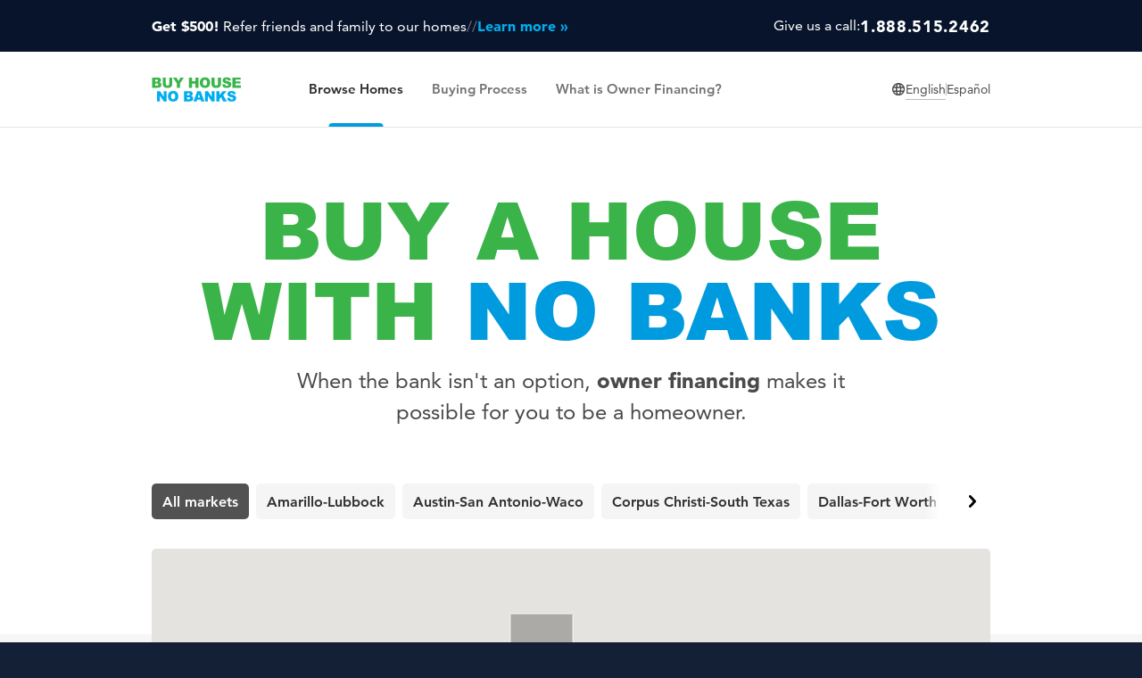

--- FILE ---
content_type: text/html; charset=utf-8
request_url: https://www.buyhousenobanks.com/
body_size: 32091
content:
<!DOCTYPE html><html lang="en-US"><head><meta charSet="utf-8" data-next-head=""/><meta name="viewport" content="initial-scale=1.0, width=device-width" data-next-head=""/><title data-next-head="">Owner-Financed Homes in Texas - Buy House No Banks</title><meta property="og:title" content="Owner-Financed Homes in Texas - Buy House No Banks" data-next-head=""/><meta name="twitter:title" content="Owner-Financed Homes in Texas - Buy House No Banks" data-next-head=""/><meta name="description" content="When the bank isn’t an option, owner financing makes it possible for you to be a homeowner." data-next-head=""/><meta property="og:description" content="When the bank isn’t an option, owner financing makes it possible for you to be a homeowner." data-next-head=""/><meta name="twitter:description" content="When the bank isn’t an option, owner financing makes it possible for you to be a homeowner." data-next-head=""/><meta property="og:image" content="https://www.buyhousenobanks.com/images/card-graphic.png" data-next-head=""/><meta property="og:image:width" content="1200" data-next-head=""/><meta property="og:image:height" content="627" data-next-head=""/><meta name="twitter:image" content="https://www.buyhousenobanks.com/images/card-graphic.png" data-next-head=""/><meta property="og:type" content="website" data-next-head=""/><meta property="og:site_name" content="Buy House No Banks" data-next-head=""/><meta property="og:locale" content="en_US" data-next-head=""/><meta name="twitter:card" content="summary_large_image" data-next-head=""/><meta name="twitter:domain" content="www.buyhousenobanks.com" data-next-head=""/><link rel="alternate" href="https://www.buyhousenobanks.com" hrefLang="x-default" data-next-head=""/><link rel="alternate" href="https://www.buyhousenobanks.com/en-US" hrefLang="en-US" data-next-head=""/><link rel="alternate" href="https://www.buyhousenobanks.com/es-MX" hrefLang="es-MX" data-next-head=""/><link rel="apple-touch-icon" sizes="180x180" href="/apple-touch-icon.png"/><link rel="icon" type="image/png" sizes="32x32" href="/favicon-32x32.png"/><link rel="icon" type="image/png" sizes="16x16" href="/favicon-16x16.png"/><link rel="manifest" href="/site.webmanifest"/><link rel="mask-icon" href="/safari-pinned-tab.svg" color="#142036"/><meta name="msapplication-TileColor" content="#142036"/><meta name="theme-color" content="#142036"/><link rel="preload" href="/_next/static/media/a4bc9d81856ba4f6-s.p.woff2" as="font" type="font/woff2" crossorigin="anonymous" data-next-font="size-adjust"/><link rel="preload" href="/_next/static/media/556ae857798cdfc6-s.p.woff2" as="font" type="font/woff2" crossorigin="anonymous" data-next-font="size-adjust"/><link rel="preload" href="/_next/static/media/2cfdf2120767d436-s.p.woff2" as="font" type="font/woff2" crossorigin="anonymous" data-next-font="size-adjust"/><link rel="preload" href="/_next/static/media/9fd26d48e4cec04a-s.p.woff2" as="font" type="font/woff2" crossorigin="anonymous" data-next-font="size-adjust"/><link rel="preload" href="/_next/static/media/c1695d15312c78e3-s.p.woff2" as="font" type="font/woff2" crossorigin="anonymous" data-next-font="size-adjust"/><link rel="preload" href="/_next/static/css/8927ffc807dcd588.css" as="style"/><script>
                !function(f,b,e,v,n,t,s)
                {if(f.fbq)return;n=f.fbq=function(){n.callMethod?
                n.callMethod.apply(n,arguments):n.queue.push(arguments)};
                if(!f._fbq)f._fbq=n;n.push=n;n.loaded=!0;n.version='2.0';
                n.queue=[];t=b.createElement(e);t.async=!0;
                t.src=v;s=b.getElementsByTagName(e)[0];
                s.parentNode.insertBefore(t,s)}(window, document,'script',
                'https://connect.facebook.net/en_US/fbevents.js');
                fbq('init', 320475796223695);
              </script><noscript><img height="1" width="1" style="display:none" src="https://www.facebook.com/tr?id=320475796223695&amp;ev=PageView&amp;noscript=1"/></noscript><link rel="stylesheet" href="/_next/static/css/8927ffc807dcd588.css" data-n-g=""/><noscript data-n-css=""></noscript><script defer="" noModule="" src="/_next/static/chunks/polyfills-42372ed130431b0a.js"></script><script src="/_next/static/chunks/webpack-fd0f0436a246635a.js" defer=""></script><script src="/_next/static/chunks/framework-6559af674df2b6ad.js" defer=""></script><script src="/_next/static/chunks/main-273f7b922f285c20.js" defer=""></script><script src="/_next/static/chunks/pages/_app-fbca4bc8ac2565fb.js" defer=""></script><script src="/_next/static/chunks/22e2d067-a21f82992ebfcb0e.js" defer=""></script><script src="/_next/static/chunks/325-982d75bf5bfb5942.js" defer=""></script><script src="/_next/static/chunks/798-328cfa3ed11781a7.js" defer=""></script><script src="/_next/static/chunks/267-80aa23a33ef7bcd1.js" defer=""></script><script src="/_next/static/chunks/210-bb3ee0220dedcb8b.js" defer=""></script><script src="/_next/static/chunks/299-5f4fd506fb8672b8.js" defer=""></script><script src="/_next/static/chunks/133-37e1bd011d23c9cd.js" defer=""></script><script src="/_next/static/chunks/717-21ce2c61bc4f3b39.js" defer=""></script><script src="/_next/static/chunks/654-a439ad0c680ff257.js" defer=""></script><script src="/_next/static/chunks/pages/index-a08a58c82a9eacc6.js" defer=""></script><script src="/_next/static/cR4BDcXswlHLMXID8lcIC/_buildManifest.js" defer=""></script><script src="/_next/static/cR4BDcXswlHLMXID8lcIC/_ssgManifest.js" defer=""></script></head><body class="bg-[#142036] text-spb-gray-500 antialiased"><div id="__next"><div class="__variable_3457e0 __variable_ec67bd font-avenir"><div class="flex justify-center bg-[#08142B] px-2 tablet:px-7"><div class="mx-auto flex h-[43px] w-full items-center justify-center py-6 text-center lg:h-[67px] tablet:h-[58px] max-w-[940px] tablet:justify-between"><div class="flex gap-3 text-[13px] leading-[17px] tablet:text-[16px] tablet:leading-[21px]"><span class="text-white"><span class="font-black">Get $500!</span> <!-- -->Refer friends and family<!-- --> <span class="hidden tablet:inline">to our homes</span></span><span class="text-white opacity-40">//</span><a href="https://bit.ly/BHNBReferral1" target="_blank" rel="noopener noreferrer" class="font-black text-spb-blue-300 hover:brightness-125"><span class="hidden tablet:inline">Learn more<!-- --> »</span><span class="tablet:hidden">Learn more<!-- --> »</span></a></div><div class="hidden items-center justify-end gap-2 tablet:flex"><p class="hidden text-white bhnb-875px:block">Give us a call:</p><a class="text-right font-avenir text-[18px] font-extrabold leading-[19px] tracking-[0.7px] text-white" href="tel:18885152462">1.888.515.2462</a></div></div></div><div class="relative z-10 border-b border-b-spb-border-500 bg-white"><div class="px-15px"><div class="mx-auto my-0 w-full max-w-screen-bhnb-940px"><div class="hidden bhnb-875px:block"><div class="flex items-center py-0"><div class="flex w-full items-center"><a class="mr-10 flex w-100px items-center justify-center md:w-140px bhnb-1100px:mr-15" href="/"><img alt="Buy House No Banks Logo" loading="lazy" width="141" height="39" decoding="async" data-nimg="1" class="max-h-38px md:max-h-48px" style="color:transparent" src="/_next/static/media/bhnb-logo.6a9a8a55.svg"/></a><div class="relative w-full overflow-hidden"><div class="__spb-hide-scrollbar relative flex items-center justify-start overflow-x-scroll bhnb-600px:overflow-x-hidden"><div class="flex flex-shrink-0 items-center pr-[80px] md:gap-2 bhnb-600px:w-full bhnb-600px:pr-0 bhnb-1100px:gap-1"><a class="relative whitespace-nowrap px-4 py-4 text-[14px] font-bold leading-[19px] hover:text-black md:text-[15px] md:leading-[20px] bhnb-875px:py-8 text-spb-gray-700" href="/">Browse Homes<div class="absolute left-1/2 bottom-0 h-1 w-[61px] -translate-x-1/2 rounded-tl-full rounded-tr-full bg-spb-blue-500"></div></a><a class="relative whitespace-nowrap px-4 py-4 text-[14px] font-bold leading-[19px] hover:text-black md:text-[15px] md:leading-[20px] bhnb-875px:py-8 text-spb-gray-300" href="/process-overview">Buying Process</a><a class="relative whitespace-nowrap px-4 py-4 text-[14px] font-bold leading-[19px] hover:text-black md:text-[15px] md:leading-[20px] bhnb-875px:py-8 text-spb-gray-300" href="/resources/what-is-owner-financing">What is Owner Financing?</a></div></div><div class="pointer-events-none absolute top-0 -right-1 bottom-0 z-10 block w-[1px] shadow-white bhnb-600px:hidden "></div></div><div class="flex flex-row items-center gap-2"><svg fill="none" height="15" viewBox="0 0 15 15" width="15" xmlns="http://www.w3.org/2000/svg"><path d="m7.05733 0c-1.87171 0-3.66653.743639-4.98982 2.06751-1.323871 1.32321-2.06751 3.11811-2.06751 4.98982 0 1.87172.743639 3.66657 2.06751 4.98987 1.32321 1.3238 3.11811 2.0675 4.98982 2.0675 1.87172 0 3.66657-.7437 4.98987-2.0675 1.3238-1.3232 2.0675-3.11815 2.0675-4.98987 0-1.87171-.7437-3.66653-2.0675-4.98982-1.3232-1.323871-3.11815-2.06751-4.98987-2.06751zm4.88327 4.23427h-2.03581c-.13166-.82635-.36917-1.63284-.70593-2.39897 1.15254.47702 2.11574 1.32057 2.74174 2.39897zm.7622 2.82306c-.0007.47636-.0635.95139-.1866 1.4112h-2.4313c.039-.46577.0602-.93882.0602-1.4112 0-.47305-.0212-.94542-.0602-1.41119h2.4313c.1231.45981.1859.93484.1866 1.41119zm-5.64547 5.64547c-.40953 0-1.05856-1.0301-1.41119-2.82307h2.82307c-.35329 1.79297-1.00234 2.82307-1.41186 2.82307zm-1.61232-4.23427c-.03903-.44129-.06351-.91037-.06351-1.4112 0-.50082.02448-.97057.06351-1.41119h3.22533c.03903.44129.06351.91037.06351 1.41119 0 .50083-.02448.97058-.06351 1.4112zm-4.03305-1.4112c.00066-.47635.06351-.95138.18658-1.41119h2.43131c-.03903.46577-.0602.93882-.0602 1.41119 0 .47306.02117.94543.0602 1.4112h-2.43131c-.12306-.45981-.18592-.93484-.18658-1.4112zm5.64546-5.64546c.40954 0 1.05857 1.03012 1.4112 2.82307l-2.8224-.00066c.35263-1.79228 1.00168-2.82239 1.4112-2.82239zm-2.14169.42343c-.33676.76613-.57427 1.57264-.70594 2.39897h-2.03583c.62587-1.07842 1.58917-1.92202 2.74177-2.39897zm-2.74177 8.0451h2.03583c.13166.8263.36918 1.6328.70594 2.399-1.15252-.477-2.11578-1.3206-2.74177-2.399zm7.02549 2.3996-.00066-.0006c.33676-.7661.57427-1.5727.70594-2.39898h2.03587c-.6259 1.07838-1.5892 1.92198-2.74181 2.39898z" fill="currentColor"></path></svg><a class="border-b text-[14px] leading-[22px] border-b-spb-gray-200" href="/">English</a><div class="h-[14px] w-[1px] bg-spb-gray-200"></div><a class="border-b text-[14px] leading-[22px] border-white" href="/es-MX">Español</a></div></div></div></div></div></div><div class="block bhnb-875px:hidden"><div class="border-b border-b-spb-border-500"><div class="flex items-center justify-between p-15px"><a class="mr-10 flex w-100px items-center justify-center md:w-140px bhnb-1100px:mr-15" href="/"><img alt="Buy House No Banks Logo" loading="lazy" width="141" height="39" decoding="async" data-nimg="1" class="max-h-38px md:max-h-48px" style="color:transparent" src="/_next/static/media/bhnb-logo.6a9a8a55.svg"/></a><div class="flex items-center gap-6"><div class="flex flex-row items-center gap-2"><svg fill="none" height="15" viewBox="0 0 15 15" width="15" xmlns="http://www.w3.org/2000/svg"><path d="m7.05733 0c-1.87171 0-3.66653.743639-4.98982 2.06751-1.323871 1.32321-2.06751 3.11811-2.06751 4.98982 0 1.87172.743639 3.66657 2.06751 4.98987 1.32321 1.3238 3.11811 2.0675 4.98982 2.0675 1.87172 0 3.66657-.7437 4.98987-2.0675 1.3238-1.3232 2.0675-3.11815 2.0675-4.98987 0-1.87171-.7437-3.66653-2.0675-4.98982-1.3232-1.323871-3.11815-2.06751-4.98987-2.06751zm4.88327 4.23427h-2.03581c-.13166-.82635-.36917-1.63284-.70593-2.39897 1.15254.47702 2.11574 1.32057 2.74174 2.39897zm.7622 2.82306c-.0007.47636-.0635.95139-.1866 1.4112h-2.4313c.039-.46577.0602-.93882.0602-1.4112 0-.47305-.0212-.94542-.0602-1.41119h2.4313c.1231.45981.1859.93484.1866 1.41119zm-5.64547 5.64547c-.40953 0-1.05856-1.0301-1.41119-2.82307h2.82307c-.35329 1.79297-1.00234 2.82307-1.41186 2.82307zm-1.61232-4.23427c-.03903-.44129-.06351-.91037-.06351-1.4112 0-.50082.02448-.97057.06351-1.41119h3.22533c.03903.44129.06351.91037.06351 1.41119 0 .50083-.02448.97058-.06351 1.4112zm-4.03305-1.4112c.00066-.47635.06351-.95138.18658-1.41119h2.43131c-.03903.46577-.0602.93882-.0602 1.41119 0 .47306.02117.94543.0602 1.4112h-2.43131c-.12306-.45981-.18592-.93484-.18658-1.4112zm5.64546-5.64546c.40954 0 1.05857 1.03012 1.4112 2.82307l-2.8224-.00066c.35263-1.79228 1.00168-2.82239 1.4112-2.82239zm-2.14169.42343c-.33676.76613-.57427 1.57264-.70594 2.39897h-2.03583c.62587-1.07842 1.58917-1.92202 2.74177-2.39897zm-2.74177 8.0451h2.03583c.13166.8263.36918 1.6328.70594 2.399-1.15252-.477-2.11578-1.3206-2.74177-2.399zm7.02549 2.3996-.00066-.0006c.33676-.7661.57427-1.5727.70594-2.39898h2.03587c-.6259 1.07838-1.5892 1.92198-2.74181 2.39898z" fill="currentColor"></path></svg><a class="border-b text-[14px] leading-[22px] border-b-spb-gray-200" href="/">English</a><div class="h-[14px] w-[1px] bg-spb-gray-200"></div><a class="border-b text-[14px] leading-[22px] border-white" href="/es-MX">Español</a></div><div class="tablet:hidden"><div tabindex="0"><a href="tel:18885152462" class="flex h-32px w-32px items-center justify-center rounded-3px bg-spb-orange-500 p-5px text-white md:h-40px md:w-40px"><img alt="Call" loading="lazy" width="16" height="16" decoding="async" data-nimg="1" class="block" style="color:transparent" src="/_next/static/media/icon-phone-ofh-white.b2d10c32.svg"/></a></div></div></div></div></div><div class="flex items-center justify-between"><div class="relative w-full overflow-hidden"><div class="__spb-hide-scrollbar relative flex items-center justify-start overflow-x-scroll bhnb-600px:overflow-x-hidden"><div class="flex flex-shrink-0 items-center pr-[80px] md:gap-2 bhnb-600px:w-full bhnb-600px:pr-0 bhnb-1100px:gap-1"><a class="relative whitespace-nowrap px-4 py-4 text-[14px] font-bold leading-[19px] hover:text-black md:text-[15px] md:leading-[20px] bhnb-875px:py-8 text-spb-gray-700" href="/">Browse Homes<div class="absolute left-1/2 bottom-0 h-1 w-[61px] -translate-x-1/2 rounded-tl-full rounded-tr-full bg-spb-blue-500"></div></a><a class="relative whitespace-nowrap px-4 py-4 text-[14px] font-bold leading-[19px] hover:text-black md:text-[15px] md:leading-[20px] bhnb-875px:py-8 text-spb-gray-300" href="/process-overview">Buying Process</a><a class="relative whitespace-nowrap px-4 py-4 text-[14px] font-bold leading-[19px] hover:text-black md:text-[15px] md:leading-[20px] bhnb-875px:py-8 text-spb-gray-300" href="/resources/what-is-owner-financing">What is Owner Financing?</a></div></div><div class="pointer-events-none absolute top-0 -right-1 bottom-0 z-10 block w-[1px] shadow-white bhnb-600px:hidden "></div></div></div></div></div><main class="bg-[#f6f6f6]"><div class="bg-[#f6f6f6]"><div class="bg-white"><div class="h-10 md:h-[50px] lg:h-[83px]"></div><section class="px-6 text-center md:px-15"><h1 class="font-arial text-[38px] uppercase leading-none text-spb-green-500 md:text-[62px] lg:text-[90px]"><span>Buy a house<!-- --> <span class="block">with <span class="text-spb-blue-500">no banks</span></span></span></h1><div class="h-[13px] md:h-[8px] lg:h-[3px]"></div><div class="mx-auto max-w-[286px] md:max-w-[523px] lg:max-w-[619px]"><p class="text-center text-[17px] leading-[24px] md:text-[20px] md:leading-[29px] lg:text-[24px] lg:leading-[35px]">When the bank isn&#x27;t an option,<!-- --> <span class="font-black">owner financing</span> makes it possible for you to be a homeowner.</p></div></section><div class="h-[18px] lg:h-[70px] tablet:h-[55px]"></div><div class="-mb-[1px] h-[1px] w-full bg-transparent"></div><div class="relative z-40 flex h-[69px] items-center justify-center overflow-hidden"></div><div class="h-0 tablet:h-3"></div></div><div class="relative"><div class="absolute left-0 right-0 top-0 h-[96px] bg-white"></div><div class="relative z-20 mx-auto max-w-[940px]"><div class="relative h-[360px] w-full overflow-hidden bg-spb-gray-100 md:h-[429px] bhnb-940px:rounded-[5px]"><div class="h-full w-full"><div></div><div class="flex h-full w-full items-center justify-center"><div class="absolute top-0 right-0 bottom-0 left-0 z-20 flex items-center justify-center overflow-hidden bg-black bg-opacity-30"><div class="absolute top-0 right-0 left-0 h-5px w-full bg-opacity-20 bg-white"><div class="h-5px w-1/2 bg-opacity-60 bg-white"></div></div><div class="m-[2px] h-1 w-1 rounded-full md:h-2 md:w-2 bg-white"></div><div class="m-[2px] h-1 w-1 rounded-full md:h-2 md:w-2 bg-white"></div><div class="m-[2px] h-1 w-1 rounded-full md:h-2 md:w-2 bg-white"></div></div></div><div id="__bhnb-market-filters-scroll" class="relative -top-12"></div></div></div><div class="h-10"></div></div><div class="px-7"><div class="mx-auto max-w-[940px]"><div><div class="mx-auto lg:max-w-full"><section><div class="flex items-center justify-between flex-row gap-2"><div class="font-avenir text-[15px] leading-[25px]"><span class="font-extrabold text-black">5<!-- --> <!-- -->available</span> <!-- -->properties</div></div><div class="h-5"></div><div class="grid grid-cols-1 gap-x-4 gap-y-6 sm:grid-cols-2 lg:grid-cols-3"><a href="/owner-financed-homes/9427-valley-ridge"><div class="overflow-hidden rounded-md bg-white shadow-property-card [&amp;_.hovering]:can-hover:hover:scale-110 [&amp;_.payment-bar]:can-hover:hover:bg-spb-blue-700"><div class="relative aspect-property-card-photo overflow-hidden bg-spb-gray-300 aspect-property-card-photo"><div class="hovering absolute inset-0 h-full w-full scale-100 object-cover transition-transform duration-200"><img type="jpg" alt="" loading="lazy" decoding="async" data-nimg="fill" class="object-cover" style="position:absolute;height:100%;width:100%;left:0;top:0;right:0;bottom:0;color:transparent;background-size:cover;background-position:50% 50%;background-repeat:no-repeat;background-image:url(&quot;data:image/svg+xml;charset=utf-8,%3Csvg xmlns=&#x27;http://www.w3.org/2000/svg&#x27; %3E%3Cfilter id=&#x27;b&#x27; color-interpolation-filters=&#x27;sRGB&#x27;%3E%3CfeGaussianBlur stdDeviation=&#x27;20&#x27;/%3E%3CfeColorMatrix values=&#x27;1 0 0 0 0 0 1 0 0 0 0 0 1 0 0 0 0 0 100 -1&#x27; result=&#x27;s&#x27;/%3E%3CfeFlood x=&#x27;0&#x27; y=&#x27;0&#x27; width=&#x27;100%25&#x27; height=&#x27;100%25&#x27;/%3E%3CfeComposite operator=&#x27;out&#x27; in=&#x27;s&#x27;/%3E%3CfeComposite in2=&#x27;SourceGraphic&#x27;/%3E%3CfeGaussianBlur stdDeviation=&#x27;20&#x27;/%3E%3C/filter%3E%3Cimage width=&#x27;100%25&#x27; height=&#x27;100%25&#x27; x=&#x27;0&#x27; y=&#x27;0&#x27; preserveAspectRatio=&#x27;none&#x27; style=&#x27;filter: url(%23b);&#x27; href=&#x27;[data-uri]&#x27;/%3E%3C/svg%3E&quot;)" sizes="(max-width: 768px) 100vw, (max-width: 1024px) 50vw, 33vw" srcSet="/_next/image?url=https%3A%2F%2Fimages.ctfassets.net%2Fam0l8tn07fis%2F1ycHxY1RbMUJJTX3tRQ6eD%2Fac3f6ed0cbd1fb15e2088ac79f2a2fbd%2F1.jpg%3Fw%3D603%26h%3D298%26fit%3Dfill%26q%3D90&amp;w=256&amp;q=75 256w, /_next/image?url=https%3A%2F%2Fimages.ctfassets.net%2Fam0l8tn07fis%2F1ycHxY1RbMUJJTX3tRQ6eD%2Fac3f6ed0cbd1fb15e2088ac79f2a2fbd%2F1.jpg%3Fw%3D603%26h%3D298%26fit%3Dfill%26q%3D90&amp;w=384&amp;q=75 384w, /_next/image?url=https%3A%2F%2Fimages.ctfassets.net%2Fam0l8tn07fis%2F1ycHxY1RbMUJJTX3tRQ6eD%2Fac3f6ed0cbd1fb15e2088ac79f2a2fbd%2F1.jpg%3Fw%3D603%26h%3D298%26fit%3Dfill%26q%3D90&amp;w=640&amp;q=75 640w, /_next/image?url=https%3A%2F%2Fimages.ctfassets.net%2Fam0l8tn07fis%2F1ycHxY1RbMUJJTX3tRQ6eD%2Fac3f6ed0cbd1fb15e2088ac79f2a2fbd%2F1.jpg%3Fw%3D603%26h%3D298%26fit%3Dfill%26q%3D90&amp;w=750&amp;q=75 750w, /_next/image?url=https%3A%2F%2Fimages.ctfassets.net%2Fam0l8tn07fis%2F1ycHxY1RbMUJJTX3tRQ6eD%2Fac3f6ed0cbd1fb15e2088ac79f2a2fbd%2F1.jpg%3Fw%3D603%26h%3D298%26fit%3Dfill%26q%3D90&amp;w=828&amp;q=75 828w, /_next/image?url=https%3A%2F%2Fimages.ctfassets.net%2Fam0l8tn07fis%2F1ycHxY1RbMUJJTX3tRQ6eD%2Fac3f6ed0cbd1fb15e2088ac79f2a2fbd%2F1.jpg%3Fw%3D603%26h%3D298%26fit%3Dfill%26q%3D90&amp;w=1080&amp;q=75 1080w, /_next/image?url=https%3A%2F%2Fimages.ctfassets.net%2Fam0l8tn07fis%2F1ycHxY1RbMUJJTX3tRQ6eD%2Fac3f6ed0cbd1fb15e2088ac79f2a2fbd%2F1.jpg%3Fw%3D603%26h%3D298%26fit%3Dfill%26q%3D90&amp;w=1200&amp;q=75 1200w, /_next/image?url=https%3A%2F%2Fimages.ctfassets.net%2Fam0l8tn07fis%2F1ycHxY1RbMUJJTX3tRQ6eD%2Fac3f6ed0cbd1fb15e2088ac79f2a2fbd%2F1.jpg%3Fw%3D603%26h%3D298%26fit%3Dfill%26q%3D90&amp;w=1920&amp;q=75 1920w, /_next/image?url=https%3A%2F%2Fimages.ctfassets.net%2Fam0l8tn07fis%2F1ycHxY1RbMUJJTX3tRQ6eD%2Fac3f6ed0cbd1fb15e2088ac79f2a2fbd%2F1.jpg%3Fw%3D603%26h%3D298%26fit%3Dfill%26q%3D90&amp;w=2048&amp;q=75 2048w, /_next/image?url=https%3A%2F%2Fimages.ctfassets.net%2Fam0l8tn07fis%2F1ycHxY1RbMUJJTX3tRQ6eD%2Fac3f6ed0cbd1fb15e2088ac79f2a2fbd%2F1.jpg%3Fw%3D603%26h%3D298%26fit%3Dfill%26q%3D90&amp;w=3840&amp;q=75 3840w" src="/_next/image?url=https%3A%2F%2Fimages.ctfassets.net%2Fam0l8tn07fis%2F1ycHxY1RbMUJJTX3tRQ6eD%2Fac3f6ed0cbd1fb15e2088ac79f2a2fbd%2F1.jpg%3Fw%3D603%26h%3D298%26fit%3Dfill%26q%3D90&amp;w=3840&amp;q=75"/></div><div class="absolute top-[10px] left-[10px] h-[18px] items-center rounded-full bg-spb-orange-500 px-2 text-[11px] font-black uppercase leading-none tracking-[0.5px] text-white hidden">For sale</div></div><div class="px-4 py-4"><span class="text-[22px] font-black leading-[30px] text-black">$254,592</span><div class="h-[1px]"></div><span class="block text-[15px] font-semibold leading-[22px] line-clamp-1">9427 Valley Ridge<!-- -->, <!-- -->San Antonio<!-- -->, <!-- -->TX</span><span class="font-avenir text-[15px] font-semibold leading-[22px]">4<!-- --> <!-- -->Bed<!-- --> | <!-- -->2<!-- --> <!-- -->Bath<!-- --> | <!-- -->1,664<!-- --> <!-- -->sqft</span></div><script type="application/ld+json">{"@context":"https://schema.org","@type":"SingleFamilyResidence","name":"9427 Valley Ridge, San Antonio, TX 78250","floorSize":{"@type":"QuantitativeValue","@context":"http://schema.org","value":1664},"address":{"@type":"PostalAddress","@context":"http://schema.org","streetAddress":"9427 Valley Ridge","addressLocality":"San Antonio","addressRegion":"TX","postalCode":"78250"},"geo":{"@type":"GeoCoordinates","@context":"http://schema.org","latitude":29.49929,"longitude":-98.6879},"url":"https://buyhousenobanks.com/owner-financed-homes/9427-valley-ridge"}</script><script type="application/ld+json">{"@context":"https://schema.org","@type":"Product","name":"9427 Valley Ridge, San Antonio, TX 78250","offers":{"@type":"Offer","price":254592,"priceCurrency":"USD"},"image":["https://images.ctfassets.net/am0l8tn07fis/1ycHxY1RbMUJJTX3tRQ6eD/ac3f6ed0cbd1fb15e2088ac79f2a2fbd/1.jpg?w=1024&amp;h=1024&amp;fit=fill&amp;q=90","https://images.ctfassets.net/am0l8tn07fis/1ycHxY1RbMUJJTX3tRQ6eD/ac3f6ed0cbd1fb15e2088ac79f2a2fbd/1.jpg?w=1280&amp;h=960&amp;fit=fill&amp;q=90","https://images.ctfassets.net/am0l8tn07fis/1ycHxY1RbMUJJTX3tRQ6eD/ac3f6ed0cbd1fb15e2088ac79f2a2fbd/1.jpg?w=1920&amp;h=1080&amp;fit=fill&amp;q=90"],"url":"https://buyhousenobanks.com/owner-financed-homes/9427-valley-ridge"}</script></div></a><a href="/owner-financed-homes/1127-plum-st"><div class="overflow-hidden rounded-md bg-white shadow-property-card [&amp;_.hovering]:can-hover:hover:scale-110 [&amp;_.payment-bar]:can-hover:hover:bg-spb-blue-700"><div class="relative aspect-property-card-photo overflow-hidden bg-spb-gray-300 aspect-property-card-photo"><div class="hovering absolute inset-0 h-full w-full scale-100 object-cover transition-transform duration-200"><img type="jpg" alt="" loading="lazy" decoding="async" data-nimg="fill" class="object-cover" style="position:absolute;height:100%;width:100%;left:0;top:0;right:0;bottom:0;color:transparent;background-size:cover;background-position:50% 50%;background-repeat:no-repeat;background-image:url(&quot;data:image/svg+xml;charset=utf-8,%3Csvg xmlns=&#x27;http://www.w3.org/2000/svg&#x27; %3E%3Cfilter id=&#x27;b&#x27; color-interpolation-filters=&#x27;sRGB&#x27;%3E%3CfeGaussianBlur stdDeviation=&#x27;20&#x27;/%3E%3CfeColorMatrix values=&#x27;1 0 0 0 0 0 1 0 0 0 0 0 1 0 0 0 0 0 100 -1&#x27; result=&#x27;s&#x27;/%3E%3CfeFlood x=&#x27;0&#x27; y=&#x27;0&#x27; width=&#x27;100%25&#x27; height=&#x27;100%25&#x27;/%3E%3CfeComposite operator=&#x27;out&#x27; in=&#x27;s&#x27;/%3E%3CfeComposite in2=&#x27;SourceGraphic&#x27;/%3E%3CfeGaussianBlur stdDeviation=&#x27;20&#x27;/%3E%3C/filter%3E%3Cimage width=&#x27;100%25&#x27; height=&#x27;100%25&#x27; x=&#x27;0&#x27; y=&#x27;0&#x27; preserveAspectRatio=&#x27;none&#x27; style=&#x27;filter: url(%23b);&#x27; href=&#x27;[data-uri]&#x27;/%3E%3C/svg%3E&quot;)" sizes="(max-width: 768px) 100vw, (max-width: 1024px) 50vw, 33vw" srcSet="/_next/image?url=https%3A%2F%2Fimages.ctfassets.net%2Fam0l8tn07fis%2F10urYepOTu6w3Xt4P041Xx%2Fea677ce0a5e43e379e63d7e81d1c6d79%2FIMG_2031.JPG%3Fw%3D603%26h%3D298%26fit%3Dfill%26q%3D90&amp;w=256&amp;q=75 256w, /_next/image?url=https%3A%2F%2Fimages.ctfassets.net%2Fam0l8tn07fis%2F10urYepOTu6w3Xt4P041Xx%2Fea677ce0a5e43e379e63d7e81d1c6d79%2FIMG_2031.JPG%3Fw%3D603%26h%3D298%26fit%3Dfill%26q%3D90&amp;w=384&amp;q=75 384w, /_next/image?url=https%3A%2F%2Fimages.ctfassets.net%2Fam0l8tn07fis%2F10urYepOTu6w3Xt4P041Xx%2Fea677ce0a5e43e379e63d7e81d1c6d79%2FIMG_2031.JPG%3Fw%3D603%26h%3D298%26fit%3Dfill%26q%3D90&amp;w=640&amp;q=75 640w, /_next/image?url=https%3A%2F%2Fimages.ctfassets.net%2Fam0l8tn07fis%2F10urYepOTu6w3Xt4P041Xx%2Fea677ce0a5e43e379e63d7e81d1c6d79%2FIMG_2031.JPG%3Fw%3D603%26h%3D298%26fit%3Dfill%26q%3D90&amp;w=750&amp;q=75 750w, /_next/image?url=https%3A%2F%2Fimages.ctfassets.net%2Fam0l8tn07fis%2F10urYepOTu6w3Xt4P041Xx%2Fea677ce0a5e43e379e63d7e81d1c6d79%2FIMG_2031.JPG%3Fw%3D603%26h%3D298%26fit%3Dfill%26q%3D90&amp;w=828&amp;q=75 828w, /_next/image?url=https%3A%2F%2Fimages.ctfassets.net%2Fam0l8tn07fis%2F10urYepOTu6w3Xt4P041Xx%2Fea677ce0a5e43e379e63d7e81d1c6d79%2FIMG_2031.JPG%3Fw%3D603%26h%3D298%26fit%3Dfill%26q%3D90&amp;w=1080&amp;q=75 1080w, /_next/image?url=https%3A%2F%2Fimages.ctfassets.net%2Fam0l8tn07fis%2F10urYepOTu6w3Xt4P041Xx%2Fea677ce0a5e43e379e63d7e81d1c6d79%2FIMG_2031.JPG%3Fw%3D603%26h%3D298%26fit%3Dfill%26q%3D90&amp;w=1200&amp;q=75 1200w, /_next/image?url=https%3A%2F%2Fimages.ctfassets.net%2Fam0l8tn07fis%2F10urYepOTu6w3Xt4P041Xx%2Fea677ce0a5e43e379e63d7e81d1c6d79%2FIMG_2031.JPG%3Fw%3D603%26h%3D298%26fit%3Dfill%26q%3D90&amp;w=1920&amp;q=75 1920w, /_next/image?url=https%3A%2F%2Fimages.ctfassets.net%2Fam0l8tn07fis%2F10urYepOTu6w3Xt4P041Xx%2Fea677ce0a5e43e379e63d7e81d1c6d79%2FIMG_2031.JPG%3Fw%3D603%26h%3D298%26fit%3Dfill%26q%3D90&amp;w=2048&amp;q=75 2048w, /_next/image?url=https%3A%2F%2Fimages.ctfassets.net%2Fam0l8tn07fis%2F10urYepOTu6w3Xt4P041Xx%2Fea677ce0a5e43e379e63d7e81d1c6d79%2FIMG_2031.JPG%3Fw%3D603%26h%3D298%26fit%3Dfill%26q%3D90&amp;w=3840&amp;q=75 3840w" src="/_next/image?url=https%3A%2F%2Fimages.ctfassets.net%2Fam0l8tn07fis%2F10urYepOTu6w3Xt4P041Xx%2Fea677ce0a5e43e379e63d7e81d1c6d79%2FIMG_2031.JPG%3Fw%3D603%26h%3D298%26fit%3Dfill%26q%3D90&amp;w=3840&amp;q=75"/></div><div class="absolute top-[10px] left-[10px] h-[18px] items-center rounded-full bg-spb-orange-500 px-2 text-[11px] font-black uppercase leading-none tracking-[0.5px] text-white hidden">For sale</div></div><div class="px-4 py-4"><span class="text-[22px] font-black leading-[30px] text-black">Coming soon</span><div class="h-[1px]"></div><span class="block text-[15px] font-semibold leading-[22px] line-clamp-1">1127 Plum St<!-- -->, <!-- -->Floresville<!-- -->, <!-- -->TX</span><span class="font-avenir text-[15px] font-semibold leading-[22px]">3<!-- --> <!-- -->Bed<!-- --> | <!-- -->2<!-- --> <!-- -->Bath<!-- --> | <!-- -->1,144<!-- --> <!-- -->sqft</span></div><script type="application/ld+json">{"@context":"https://schema.org","@type":"SingleFamilyResidence","name":"1127 Plum St, Floresville, TX 78114","floorSize":{"@type":"QuantitativeValue","@context":"http://schema.org","value":1144},"address":{"@type":"PostalAddress","@context":"http://schema.org","streetAddress":"1127 Plum St","addressLocality":"Floresville","addressRegion":"TX","postalCode":"78114"},"geo":{"@type":"GeoCoordinates","@context":"http://schema.org","latitude":29.14203,"longitude":-98.1655},"url":"https://buyhousenobanks.com/owner-financed-homes/1127-plum-st"}</script><script type="application/ld+json">{"@context":"https://schema.org","@type":"Product","name":"1127 Plum St, Floresville, TX 78114","offers":{"@type":"Offer","priceCurrency":"USD"},"image":["https://images.ctfassets.net/am0l8tn07fis/10urYepOTu6w3Xt4P041Xx/ea677ce0a5e43e379e63d7e81d1c6d79/IMG_2031.JPG?w=1024&amp;h=1024&amp;fit=fill&amp;q=90","https://images.ctfassets.net/am0l8tn07fis/10urYepOTu6w3Xt4P041Xx/ea677ce0a5e43e379e63d7e81d1c6d79/IMG_2031.JPG?w=1280&amp;h=960&amp;fit=fill&amp;q=90","https://images.ctfassets.net/am0l8tn07fis/10urYepOTu6w3Xt4P041Xx/ea677ce0a5e43e379e63d7e81d1c6d79/IMG_2031.JPG?w=1920&amp;h=1080&amp;fit=fill&amp;q=90"],"url":"https://buyhousenobanks.com/owner-financed-homes/1127-plum-st"}</script></div></a><a href="/owner-financed-homes/2012-beaver-st"><div class="overflow-hidden rounded-md bg-white shadow-property-card [&amp;_.hovering]:can-hover:hover:scale-110 [&amp;_.payment-bar]:can-hover:hover:bg-spb-blue-700"><div class="relative aspect-property-card-photo overflow-hidden bg-spb-gray-300 aspect-property-card-photo"><div class="hovering absolute inset-0 h-full w-full scale-100 object-cover transition-transform duration-200"><img type="jpg" alt="" loading="lazy" decoding="async" data-nimg="fill" class="object-cover" style="position:absolute;height:100%;width:100%;left:0;top:0;right:0;bottom:0;color:transparent;background-size:cover;background-position:50% 50%;background-repeat:no-repeat;background-image:url(&quot;data:image/svg+xml;charset=utf-8,%3Csvg xmlns=&#x27;http://www.w3.org/2000/svg&#x27; %3E%3Cfilter id=&#x27;b&#x27; color-interpolation-filters=&#x27;sRGB&#x27;%3E%3CfeGaussianBlur stdDeviation=&#x27;20&#x27;/%3E%3CfeColorMatrix values=&#x27;1 0 0 0 0 0 1 0 0 0 0 0 1 0 0 0 0 0 100 -1&#x27; result=&#x27;s&#x27;/%3E%3CfeFlood x=&#x27;0&#x27; y=&#x27;0&#x27; width=&#x27;100%25&#x27; height=&#x27;100%25&#x27;/%3E%3CfeComposite operator=&#x27;out&#x27; in=&#x27;s&#x27;/%3E%3CfeComposite in2=&#x27;SourceGraphic&#x27;/%3E%3CfeGaussianBlur stdDeviation=&#x27;20&#x27;/%3E%3C/filter%3E%3Cimage width=&#x27;100%25&#x27; height=&#x27;100%25&#x27; x=&#x27;0&#x27; y=&#x27;0&#x27; preserveAspectRatio=&#x27;none&#x27; style=&#x27;filter: url(%23b);&#x27; href=&#x27;[data-uri]&#x27;/%3E%3C/svg%3E&quot;)" sizes="(max-width: 768px) 100vw, (max-width: 1024px) 50vw, 33vw" srcSet="/_next/image?url=https%3A%2F%2Fimages.ctfassets.net%2Fam0l8tn07fis%2F3VjOhQqunTac2tREmKgNGH%2F93f56fb512365ce971f68dc990dbcb39%2FIMG_0742.jpeg%3Fw%3D603%26h%3D298%26fit%3Dfill%26q%3D90&amp;w=256&amp;q=75 256w, /_next/image?url=https%3A%2F%2Fimages.ctfassets.net%2Fam0l8tn07fis%2F3VjOhQqunTac2tREmKgNGH%2F93f56fb512365ce971f68dc990dbcb39%2FIMG_0742.jpeg%3Fw%3D603%26h%3D298%26fit%3Dfill%26q%3D90&amp;w=384&amp;q=75 384w, /_next/image?url=https%3A%2F%2Fimages.ctfassets.net%2Fam0l8tn07fis%2F3VjOhQqunTac2tREmKgNGH%2F93f56fb512365ce971f68dc990dbcb39%2FIMG_0742.jpeg%3Fw%3D603%26h%3D298%26fit%3Dfill%26q%3D90&amp;w=640&amp;q=75 640w, /_next/image?url=https%3A%2F%2Fimages.ctfassets.net%2Fam0l8tn07fis%2F3VjOhQqunTac2tREmKgNGH%2F93f56fb512365ce971f68dc990dbcb39%2FIMG_0742.jpeg%3Fw%3D603%26h%3D298%26fit%3Dfill%26q%3D90&amp;w=750&amp;q=75 750w, /_next/image?url=https%3A%2F%2Fimages.ctfassets.net%2Fam0l8tn07fis%2F3VjOhQqunTac2tREmKgNGH%2F93f56fb512365ce971f68dc990dbcb39%2FIMG_0742.jpeg%3Fw%3D603%26h%3D298%26fit%3Dfill%26q%3D90&amp;w=828&amp;q=75 828w, /_next/image?url=https%3A%2F%2Fimages.ctfassets.net%2Fam0l8tn07fis%2F3VjOhQqunTac2tREmKgNGH%2F93f56fb512365ce971f68dc990dbcb39%2FIMG_0742.jpeg%3Fw%3D603%26h%3D298%26fit%3Dfill%26q%3D90&amp;w=1080&amp;q=75 1080w, /_next/image?url=https%3A%2F%2Fimages.ctfassets.net%2Fam0l8tn07fis%2F3VjOhQqunTac2tREmKgNGH%2F93f56fb512365ce971f68dc990dbcb39%2FIMG_0742.jpeg%3Fw%3D603%26h%3D298%26fit%3Dfill%26q%3D90&amp;w=1200&amp;q=75 1200w, /_next/image?url=https%3A%2F%2Fimages.ctfassets.net%2Fam0l8tn07fis%2F3VjOhQqunTac2tREmKgNGH%2F93f56fb512365ce971f68dc990dbcb39%2FIMG_0742.jpeg%3Fw%3D603%26h%3D298%26fit%3Dfill%26q%3D90&amp;w=1920&amp;q=75 1920w, /_next/image?url=https%3A%2F%2Fimages.ctfassets.net%2Fam0l8tn07fis%2F3VjOhQqunTac2tREmKgNGH%2F93f56fb512365ce971f68dc990dbcb39%2FIMG_0742.jpeg%3Fw%3D603%26h%3D298%26fit%3Dfill%26q%3D90&amp;w=2048&amp;q=75 2048w, /_next/image?url=https%3A%2F%2Fimages.ctfassets.net%2Fam0l8tn07fis%2F3VjOhQqunTac2tREmKgNGH%2F93f56fb512365ce971f68dc990dbcb39%2FIMG_0742.jpeg%3Fw%3D603%26h%3D298%26fit%3Dfill%26q%3D90&amp;w=3840&amp;q=75 3840w" src="/_next/image?url=https%3A%2F%2Fimages.ctfassets.net%2Fam0l8tn07fis%2F3VjOhQqunTac2tREmKgNGH%2F93f56fb512365ce971f68dc990dbcb39%2FIMG_0742.jpeg%3Fw%3D603%26h%3D298%26fit%3Dfill%26q%3D90&amp;w=3840&amp;q=75"/></div><div class="absolute top-[10px] left-[10px] h-[18px] items-center rounded-full bg-spb-orange-500 px-2 text-[11px] font-black uppercase leading-none tracking-[0.5px] text-white hidden">For sale</div></div><div class="px-4 py-4"><span class="text-[22px] font-black leading-[30px] text-black">Coming soon</span><div class="h-[1px]"></div><span class="block text-[15px] font-semibold leading-[22px] line-clamp-1">2012 Beaver Street<!-- -->, <!-- -->Vernon <!-- -->, <!-- -->TX</span><span class="font-avenir text-[15px] font-semibold leading-[22px]">2<!-- --> <!-- -->Bed<!-- --> | <!-- -->1<!-- --> <!-- -->Bath<!-- --> | <!-- -->956<!-- --> <!-- -->sqft</span></div><script type="application/ld+json">{"@context":"https://schema.org","@type":"SingleFamilyResidence","name":"2012 Beaver Street, Vernon , TX 76384","floorSize":{"@type":"QuantitativeValue","@context":"http://schema.org","value":956},"address":{"@type":"PostalAddress","@context":"http://schema.org","streetAddress":"2012 Beaver Street","addressLocality":"Vernon ","addressRegion":"TX","postalCode":"76384"},"geo":{"@type":"GeoCoordinates","@context":"http://schema.org","latitude":34.14354,"longitude":-99.2874},"url":"https://buyhousenobanks.com/owner-financed-homes/2012-beaver-st"}</script><script type="application/ld+json">{"@context":"https://schema.org","@type":"Product","name":"2012 Beaver Street, Vernon , TX 76384","offers":{"@type":"Offer","priceCurrency":"USD"},"image":["https://images.ctfassets.net/am0l8tn07fis/3VjOhQqunTac2tREmKgNGH/93f56fb512365ce971f68dc990dbcb39/IMG_0742.jpeg?w=1024&amp;h=1024&amp;fit=fill&amp;q=90","https://images.ctfassets.net/am0l8tn07fis/3VjOhQqunTac2tREmKgNGH/93f56fb512365ce971f68dc990dbcb39/IMG_0742.jpeg?w=1280&amp;h=960&amp;fit=fill&amp;q=90","https://images.ctfassets.net/am0l8tn07fis/3VjOhQqunTac2tREmKgNGH/93f56fb512365ce971f68dc990dbcb39/IMG_0742.jpeg?w=1920&amp;h=1080&amp;fit=fill&amp;q=90"],"url":"https://buyhousenobanks.com/owner-financed-homes/2012-beaver-st"}</script></div></a><a href="/owner-financed-homes/415-valle-los-nogales-dr"><div class="overflow-hidden rounded-md bg-white shadow-property-card [&amp;_.hovering]:can-hover:hover:scale-110 [&amp;_.payment-bar]:can-hover:hover:bg-spb-blue-700"><div class="relative aspect-property-card-photo overflow-hidden bg-spb-gray-300 aspect-property-card-photo"><div class="hovering absolute inset-0 h-full w-full scale-100 object-cover transition-transform duration-200"><img type="webp" alt="" loading="lazy" decoding="async" data-nimg="fill" class="object-cover" style="position:absolute;height:100%;width:100%;left:0;top:0;right:0;bottom:0;color:transparent;background-size:cover;background-position:50% 50%;background-repeat:no-repeat;background-image:url(&quot;data:image/svg+xml;charset=utf-8,%3Csvg xmlns=&#x27;http://www.w3.org/2000/svg&#x27; %3E%3Cfilter id=&#x27;b&#x27; color-interpolation-filters=&#x27;sRGB&#x27;%3E%3CfeGaussianBlur stdDeviation=&#x27;20&#x27;/%3E%3CfeColorMatrix values=&#x27;1 0 0 0 0 0 1 0 0 0 0 0 1 0 0 0 0 0 100 -1&#x27; result=&#x27;s&#x27;/%3E%3CfeFlood x=&#x27;0&#x27; y=&#x27;0&#x27; width=&#x27;100%25&#x27; height=&#x27;100%25&#x27;/%3E%3CfeComposite operator=&#x27;out&#x27; in=&#x27;s&#x27;/%3E%3CfeComposite in2=&#x27;SourceGraphic&#x27;/%3E%3CfeGaussianBlur stdDeviation=&#x27;20&#x27;/%3E%3C/filter%3E%3Cimage width=&#x27;100%25&#x27; height=&#x27;100%25&#x27; x=&#x27;0&#x27; y=&#x27;0&#x27; preserveAspectRatio=&#x27;none&#x27; style=&#x27;filter: url(%23b);&#x27; href=&#x27;[data-uri]&#x27;/%3E%3C/svg%3E&quot;)" sizes="(max-width: 768px) 100vw, (max-width: 1024px) 50vw, 33vw" srcSet="/_next/image?url=https%3A%2F%2Fimages.ctfassets.net%2Fam0l8tn07fis%2F2pUTC3S2zl9Dtfrae7CmxA%2F8456b91877aa736ce79d1ca3699857ae%2F415_Valle_Los_Nogales_1.webp%3Fw%3D603%26h%3D298%26fit%3Dfill%26q%3D90&amp;w=256&amp;q=75 256w, /_next/image?url=https%3A%2F%2Fimages.ctfassets.net%2Fam0l8tn07fis%2F2pUTC3S2zl9Dtfrae7CmxA%2F8456b91877aa736ce79d1ca3699857ae%2F415_Valle_Los_Nogales_1.webp%3Fw%3D603%26h%3D298%26fit%3Dfill%26q%3D90&amp;w=384&amp;q=75 384w, /_next/image?url=https%3A%2F%2Fimages.ctfassets.net%2Fam0l8tn07fis%2F2pUTC3S2zl9Dtfrae7CmxA%2F8456b91877aa736ce79d1ca3699857ae%2F415_Valle_Los_Nogales_1.webp%3Fw%3D603%26h%3D298%26fit%3Dfill%26q%3D90&amp;w=640&amp;q=75 640w, /_next/image?url=https%3A%2F%2Fimages.ctfassets.net%2Fam0l8tn07fis%2F2pUTC3S2zl9Dtfrae7CmxA%2F8456b91877aa736ce79d1ca3699857ae%2F415_Valle_Los_Nogales_1.webp%3Fw%3D603%26h%3D298%26fit%3Dfill%26q%3D90&amp;w=750&amp;q=75 750w, /_next/image?url=https%3A%2F%2Fimages.ctfassets.net%2Fam0l8tn07fis%2F2pUTC3S2zl9Dtfrae7CmxA%2F8456b91877aa736ce79d1ca3699857ae%2F415_Valle_Los_Nogales_1.webp%3Fw%3D603%26h%3D298%26fit%3Dfill%26q%3D90&amp;w=828&amp;q=75 828w, /_next/image?url=https%3A%2F%2Fimages.ctfassets.net%2Fam0l8tn07fis%2F2pUTC3S2zl9Dtfrae7CmxA%2F8456b91877aa736ce79d1ca3699857ae%2F415_Valle_Los_Nogales_1.webp%3Fw%3D603%26h%3D298%26fit%3Dfill%26q%3D90&amp;w=1080&amp;q=75 1080w, /_next/image?url=https%3A%2F%2Fimages.ctfassets.net%2Fam0l8tn07fis%2F2pUTC3S2zl9Dtfrae7CmxA%2F8456b91877aa736ce79d1ca3699857ae%2F415_Valle_Los_Nogales_1.webp%3Fw%3D603%26h%3D298%26fit%3Dfill%26q%3D90&amp;w=1200&amp;q=75 1200w, /_next/image?url=https%3A%2F%2Fimages.ctfassets.net%2Fam0l8tn07fis%2F2pUTC3S2zl9Dtfrae7CmxA%2F8456b91877aa736ce79d1ca3699857ae%2F415_Valle_Los_Nogales_1.webp%3Fw%3D603%26h%3D298%26fit%3Dfill%26q%3D90&amp;w=1920&amp;q=75 1920w, /_next/image?url=https%3A%2F%2Fimages.ctfassets.net%2Fam0l8tn07fis%2F2pUTC3S2zl9Dtfrae7CmxA%2F8456b91877aa736ce79d1ca3699857ae%2F415_Valle_Los_Nogales_1.webp%3Fw%3D603%26h%3D298%26fit%3Dfill%26q%3D90&amp;w=2048&amp;q=75 2048w, /_next/image?url=https%3A%2F%2Fimages.ctfassets.net%2Fam0l8tn07fis%2F2pUTC3S2zl9Dtfrae7CmxA%2F8456b91877aa736ce79d1ca3699857ae%2F415_Valle_Los_Nogales_1.webp%3Fw%3D603%26h%3D298%26fit%3Dfill%26q%3D90&amp;w=3840&amp;q=75 3840w" src="/_next/image?url=https%3A%2F%2Fimages.ctfassets.net%2Fam0l8tn07fis%2F2pUTC3S2zl9Dtfrae7CmxA%2F8456b91877aa736ce79d1ca3699857ae%2F415_Valle_Los_Nogales_1.webp%3Fw%3D603%26h%3D298%26fit%3Dfill%26q%3D90&amp;w=3840&amp;q=75"/></div><div class="absolute top-[10px] left-[10px] h-[18px] items-center rounded-full bg-spb-orange-500 px-2 text-[11px] font-black uppercase leading-none tracking-[0.5px] text-white hidden">For sale</div></div><div class="px-4 py-4"><span class="text-[22px] font-black leading-[30px] text-black">Coming soon</span><div class="h-[1px]"></div><span class="block text-[15px] font-semibold leading-[22px] line-clamp-1">415 Valle Los Nogales Dr<!-- -->, <!-- -->Socorro<!-- -->, <!-- -->TX</span><span class="font-avenir text-[15px] font-semibold leading-[22px]">3<!-- --> <!-- -->Bed<!-- --> | <!-- -->2<!-- --> <!-- -->Bath<!-- --> | <!-- -->1,648<!-- --> <!-- -->sqft</span></div><script type="application/ld+json">{"@context":"https://schema.org","@type":"SingleFamilyResidence","name":"415 Valle Los Nogales Dr, Socorro, TX 79927","floorSize":{"@type":"QuantitativeValue","@context":"http://schema.org","value":1648},"address":{"@type":"PostalAddress","@context":"http://schema.org","streetAddress":"415 Valle Los Nogales Dr","addressLocality":"Socorro","addressRegion":"TX","postalCode":"79927"},"geo":{"@type":"GeoCoordinates","@context":"http://schema.org","latitude":31.6233,"longitude":-106.249},"url":"https://buyhousenobanks.com/owner-financed-homes/415-valle-los-nogales-dr"}</script><script type="application/ld+json">{"@context":"https://schema.org","@type":"Product","name":"415 Valle Los Nogales Dr, Socorro, TX 79927","offers":{"@type":"Offer","priceCurrency":"USD"},"image":["https://images.ctfassets.net/am0l8tn07fis/2pUTC3S2zl9Dtfrae7CmxA/8456b91877aa736ce79d1ca3699857ae/415_Valle_Los_Nogales_1.webp?w=1024&amp;h=1024&amp;fit=fill&amp;q=90","https://images.ctfassets.net/am0l8tn07fis/2pUTC3S2zl9Dtfrae7CmxA/8456b91877aa736ce79d1ca3699857ae/415_Valle_Los_Nogales_1.webp?w=1280&amp;h=960&amp;fit=fill&amp;q=90","https://images.ctfassets.net/am0l8tn07fis/2pUTC3S2zl9Dtfrae7CmxA/8456b91877aa736ce79d1ca3699857ae/415_Valle_Los_Nogales_1.webp?w=1920&amp;h=1080&amp;fit=fill&amp;q=90"],"url":"https://buyhousenobanks.com/owner-financed-homes/415-valle-los-nogales-dr"}</script></div></a><a href="/owner-financed-homes/635-grand-ave-paris-texas"><div class="overflow-hidden rounded-md bg-white shadow-property-card [&amp;_.hovering]:can-hover:hover:scale-110 [&amp;_.payment-bar]:can-hover:hover:bg-spb-blue-700"><div class="relative aspect-property-card-photo overflow-hidden bg-spb-gray-300 aspect-property-card-photo"><div class="hovering absolute inset-0 h-full w-full scale-100 object-cover transition-transform duration-200"><img type="jpg" alt="" loading="lazy" decoding="async" data-nimg="fill" class="object-cover" style="position:absolute;height:100%;width:100%;left:0;top:0;right:0;bottom:0;color:transparent;background-size:cover;background-position:50% 50%;background-repeat:no-repeat;background-image:url(&quot;data:image/svg+xml;charset=utf-8,%3Csvg xmlns=&#x27;http://www.w3.org/2000/svg&#x27; %3E%3Cfilter id=&#x27;b&#x27; color-interpolation-filters=&#x27;sRGB&#x27;%3E%3CfeGaussianBlur stdDeviation=&#x27;20&#x27;/%3E%3CfeColorMatrix values=&#x27;1 0 0 0 0 0 1 0 0 0 0 0 1 0 0 0 0 0 100 -1&#x27; result=&#x27;s&#x27;/%3E%3CfeFlood x=&#x27;0&#x27; y=&#x27;0&#x27; width=&#x27;100%25&#x27; height=&#x27;100%25&#x27;/%3E%3CfeComposite operator=&#x27;out&#x27; in=&#x27;s&#x27;/%3E%3CfeComposite in2=&#x27;SourceGraphic&#x27;/%3E%3CfeGaussianBlur stdDeviation=&#x27;20&#x27;/%3E%3C/filter%3E%3Cimage width=&#x27;100%25&#x27; height=&#x27;100%25&#x27; x=&#x27;0&#x27; y=&#x27;0&#x27; preserveAspectRatio=&#x27;none&#x27; style=&#x27;filter: url(%23b);&#x27; href=&#x27;[data-uri]&#x27;/%3E%3C/svg%3E&quot;)" sizes="(max-width: 768px) 100vw, (max-width: 1024px) 50vw, 33vw" srcSet="/_next/image?url=https%3A%2F%2Fimages.ctfassets.net%2Fam0l8tn07fis%2F7DxDxxn9dXFPuUrmcoAxIB%2Fac7e3d497cb2c2ed7400df085b78b75d%2FIMG_8456.jpeg%3Fw%3D603%26h%3D298%26fit%3Dfill%26q%3D90&amp;w=256&amp;q=75 256w, /_next/image?url=https%3A%2F%2Fimages.ctfassets.net%2Fam0l8tn07fis%2F7DxDxxn9dXFPuUrmcoAxIB%2Fac7e3d497cb2c2ed7400df085b78b75d%2FIMG_8456.jpeg%3Fw%3D603%26h%3D298%26fit%3Dfill%26q%3D90&amp;w=384&amp;q=75 384w, /_next/image?url=https%3A%2F%2Fimages.ctfassets.net%2Fam0l8tn07fis%2F7DxDxxn9dXFPuUrmcoAxIB%2Fac7e3d497cb2c2ed7400df085b78b75d%2FIMG_8456.jpeg%3Fw%3D603%26h%3D298%26fit%3Dfill%26q%3D90&amp;w=640&amp;q=75 640w, /_next/image?url=https%3A%2F%2Fimages.ctfassets.net%2Fam0l8tn07fis%2F7DxDxxn9dXFPuUrmcoAxIB%2Fac7e3d497cb2c2ed7400df085b78b75d%2FIMG_8456.jpeg%3Fw%3D603%26h%3D298%26fit%3Dfill%26q%3D90&amp;w=750&amp;q=75 750w, /_next/image?url=https%3A%2F%2Fimages.ctfassets.net%2Fam0l8tn07fis%2F7DxDxxn9dXFPuUrmcoAxIB%2Fac7e3d497cb2c2ed7400df085b78b75d%2FIMG_8456.jpeg%3Fw%3D603%26h%3D298%26fit%3Dfill%26q%3D90&amp;w=828&amp;q=75 828w, /_next/image?url=https%3A%2F%2Fimages.ctfassets.net%2Fam0l8tn07fis%2F7DxDxxn9dXFPuUrmcoAxIB%2Fac7e3d497cb2c2ed7400df085b78b75d%2FIMG_8456.jpeg%3Fw%3D603%26h%3D298%26fit%3Dfill%26q%3D90&amp;w=1080&amp;q=75 1080w, /_next/image?url=https%3A%2F%2Fimages.ctfassets.net%2Fam0l8tn07fis%2F7DxDxxn9dXFPuUrmcoAxIB%2Fac7e3d497cb2c2ed7400df085b78b75d%2FIMG_8456.jpeg%3Fw%3D603%26h%3D298%26fit%3Dfill%26q%3D90&amp;w=1200&amp;q=75 1200w, /_next/image?url=https%3A%2F%2Fimages.ctfassets.net%2Fam0l8tn07fis%2F7DxDxxn9dXFPuUrmcoAxIB%2Fac7e3d497cb2c2ed7400df085b78b75d%2FIMG_8456.jpeg%3Fw%3D603%26h%3D298%26fit%3Dfill%26q%3D90&amp;w=1920&amp;q=75 1920w, /_next/image?url=https%3A%2F%2Fimages.ctfassets.net%2Fam0l8tn07fis%2F7DxDxxn9dXFPuUrmcoAxIB%2Fac7e3d497cb2c2ed7400df085b78b75d%2FIMG_8456.jpeg%3Fw%3D603%26h%3D298%26fit%3Dfill%26q%3D90&amp;w=2048&amp;q=75 2048w, /_next/image?url=https%3A%2F%2Fimages.ctfassets.net%2Fam0l8tn07fis%2F7DxDxxn9dXFPuUrmcoAxIB%2Fac7e3d497cb2c2ed7400df085b78b75d%2FIMG_8456.jpeg%3Fw%3D603%26h%3D298%26fit%3Dfill%26q%3D90&amp;w=3840&amp;q=75 3840w" src="/_next/image?url=https%3A%2F%2Fimages.ctfassets.net%2Fam0l8tn07fis%2F7DxDxxn9dXFPuUrmcoAxIB%2Fac7e3d497cb2c2ed7400df085b78b75d%2FIMG_8456.jpeg%3Fw%3D603%26h%3D298%26fit%3Dfill%26q%3D90&amp;w=3840&amp;q=75"/></div><div class="absolute top-[10px] left-[10px] h-[18px] items-center rounded-full bg-spb-orange-500 px-2 text-[11px] font-black uppercase leading-none tracking-[0.5px] text-white hidden">For sale</div></div><div class="px-4 py-4"><span class="text-[22px] font-black leading-[30px] text-black">Coming soon</span><div class="h-[1px]"></div><span class="block text-[15px] font-semibold leading-[22px] line-clamp-1">635 Grand Ave<!-- -->, <!-- -->Paris<!-- -->, <!-- -->TX</span><span class="font-avenir text-[15px] font-semibold leading-[22px]">3<!-- --> <!-- -->Bed<!-- --> | <!-- -->1<!-- --> <!-- -->Bath<!-- --> | <!-- -->1,800<!-- --> <!-- -->sqft</span></div><script type="application/ld+json">{"@context":"https://schema.org","@type":"SingleFamilyResidence","name":"635 Grand Ave, Paris, TX 75460","floorSize":{"@type":"QuantitativeValue","@context":"http://schema.org","value":1800},"address":{"@type":"PostalAddress","@context":"http://schema.org","streetAddress":"635 Grand Ave","addressLocality":"Paris","addressRegion":"TX","postalCode":"75460"},"url":"https://buyhousenobanks.com/owner-financed-homes/635-grand-ave-paris-texas"}</script><script type="application/ld+json">{"@context":"https://schema.org","@type":"Product","name":"635 Grand Ave, Paris, TX 75460","offers":{"@type":"Offer","priceCurrency":"USD"},"image":["https://images.ctfassets.net/am0l8tn07fis/7DxDxxn9dXFPuUrmcoAxIB/ac7e3d497cb2c2ed7400df085b78b75d/IMG_8456.jpeg?w=1024&amp;h=1024&amp;fit=fill&amp;q=90","https://images.ctfassets.net/am0l8tn07fis/7DxDxxn9dXFPuUrmcoAxIB/ac7e3d497cb2c2ed7400df085b78b75d/IMG_8456.jpeg?w=1280&amp;h=960&amp;fit=fill&amp;q=90","https://images.ctfassets.net/am0l8tn07fis/7DxDxxn9dXFPuUrmcoAxIB/ac7e3d497cb2c2ed7400df085b78b75d/IMG_8456.jpeg?w=1920&amp;h=1080&amp;fit=fill&amp;q=90"],"url":"https://buyhousenobanks.com/owner-financed-homes/635-grand-ave-paris-texas"}</script></div></a></div><div class="h-12"></div></section></div><section class="rounded-[5px] bg-white"><div class="h-7 md:h-9"></div><div class="px-[22px] md:px-[33px]"><header><div class="max-w-[589px] text-left"><h2 class="font-avenir text-[26px] font-black leading-[33px] text-[#f27321]/90 md:leading-[34px]">Never miss a property!</h2><div class="h-[10px]"></div><p class="text-[16px] font-medium leading-[24px] text-[#4a4a4a]/90 md:text-[20px] md:leading-[29px]"><span class="font-bold text-black">Sign up for text alerts</span> to get notifications on newly added owner-financed properties in your preferred areas.</p></div></header></div><div class="h-6"></div><hr class="m-0 h-[1px] w-full border-none bg-[#e6e6e6] p-0"/><div class="h-6"></div><form class="relative" noValidate=""><div class="px-[22px] md:px-[33px]"><svg width="11" height="17" viewBox="0 0 11 17" fill="none" xmlns="http://www.w3.org/2000/svg" class="absolute left-0 top-[3px] text-spb-orange-500"><path d="M10.7002 8.53333L0.950195 16.7894L0.950195 0.277224L10.7002 8.53333Z" fill="currentColor"></path></svg><div class="flex w-full flex-col items-end gap-[10px] md:gap-5 lg:flex-row"><div class="w-full flex-1"><div class="relative"><label class="mb-[13px] block font-avenir text-[16px] font-bold leading-[25px] text-[#303030] md:mb-[10px]" id="headlessui-listbox-label-_R_3375ld6_" data-headlessui-state="">Select a market of interest:</label><button class="text-left h-[50px] w-full rounded-[3px] border border-[#cacaca] bg-white pl-4 pr-5 text-[16px] leading-[22px] text-black placeholder:text-[#6e6e6e] focus:outline-none relative cursor-pointer" id="headlessui-listbox-button-_R_5375ld6_" type="button" aria-haspopup="listbox" aria-expanded="false" data-headlessui-state=""><span class="block truncate text-[16px] leading-[22px] text-[#6e6e6e]">Choose a market...</span><div class="absolute top-1/2 right-5 -translate-y-1/2 text-[#737373]"><svg fill="none" height="8" viewBox="0 0 14 8" width="14" xmlns="http://www.w3.org/2000/svg"><path clip-rule="evenodd" d="m.00017636 1.40781c0-.36182.14733564-.709521.42703664-.98768.574367-.542186 1.517697-.542186 2.092017 0l4.47928 4.21424 4.47869-4.22773c.5744-.542187 1.5177-.542187 2.092 0 .5744.542186.5744 1.43265 0 1.97478l-5.52446 5.21547c-.2797.26403-.64804.40311-1.04632.40311-.39768 0-.76602-.15321-1.04631-.40311l-5.525074-5.20184c-.279701-.27815-.427036-.63944-.427036-.98714z" fill="currentColor" fill-rule="evenodd"></path></svg></div></button></div></div><div class="relative w-full flex-1"><input class="text-left h-[50px] w-full rounded-[3px] border border-[#cacaca] bg-white pl-4 pr-5 text-[16px] leading-[22px] text-black placeholder:text-[#6e6e6e] cursor-text focus:outline-none focus:border-[#009bde] focus:shadow-spb-input-blue" inputMode="numeric" placeholder="Enter phone number" type="tel" name="phone" value=""/></div><div></div><div class="mt-[5px] w-full flex-1 md:mt-0"><button class="flex h-[50px] w-full cursor-pointer items-center justify-center rounded-[3px] bg-spb-orange-300 hover:brightness-105 disabled:cursor-not-allowed disabled:opacity-50"><span class="text-center text-[18px] font-black leading-[25px] tracking-[0.03px] text-white">Sign up</span></button></div></div></div></form><div class="h-7 md:h-9"></div></section><div class="h-[75px]"></div><div class="mx-auto flex items-center justify-center"><a href="https://bit.ly/BHNBReferral1" target="_blank" rel="noopener noreferrer" class="mx-auto scale-100 overflow-hidden rounded-lg text-center transition-transform can-hover:hover:scale-101"><div class="mx-auto block max-w-[352px] tablet:hidden"><img alt="Get $500! Refer friends and family to our homes. Learn more" loading="lazy" width="704" height="502" decoding="async" data-nimg="1" style="color:transparent;background-size:cover;background-position:50% 50%;background-repeat:no-repeat;background-image:url(&quot;data:image/svg+xml;charset=utf-8,%3Csvg xmlns=&#x27;http://www.w3.org/2000/svg&#x27; viewBox=&#x27;0 0 320 240&#x27;%3E%3Cfilter id=&#x27;b&#x27; color-interpolation-filters=&#x27;sRGB&#x27;%3E%3CfeGaussianBlur stdDeviation=&#x27;20&#x27;/%3E%3CfeColorMatrix values=&#x27;1 0 0 0 0 0 1 0 0 0 0 0 1 0 0 0 0 0 100 -1&#x27; result=&#x27;s&#x27;/%3E%3CfeFlood x=&#x27;0&#x27; y=&#x27;0&#x27; width=&#x27;100%25&#x27; height=&#x27;100%25&#x27;/%3E%3CfeComposite operator=&#x27;out&#x27; in=&#x27;s&#x27;/%3E%3CfeComposite in2=&#x27;SourceGraphic&#x27;/%3E%3CfeGaussianBlur stdDeviation=&#x27;20&#x27;/%3E%3C/filter%3E%3Cimage width=&#x27;100%25&#x27; height=&#x27;100%25&#x27; x=&#x27;0&#x27; y=&#x27;0&#x27; preserveAspectRatio=&#x27;none&#x27; style=&#x27;filter: url(%23b);&#x27; href=&#x27;[data-uri]&#x27;/%3E%3C/svg%3E&quot;)" srcSet="/_next/image?url=%2F_next%2Fstatic%2Fmedia%2Freferral-ad-en-us-mobile%402x.15b8f2e4.png&amp;w=750&amp;q=75 1x, /_next/image?url=%2F_next%2Fstatic%2Fmedia%2Freferral-ad-en-us-mobile%402x.15b8f2e4.png&amp;w=1920&amp;q=75 2x" src="/_next/image?url=%2F_next%2Fstatic%2Fmedia%2Freferral-ad-en-us-mobile%402x.15b8f2e4.png&amp;w=1920&amp;q=75"/></div><div class="mx-auto hidden max-w-[653px] tablet:block desktop:hidden"><img alt="Get $500! Refer friends and family to our homes. Learn more" loading="lazy" width="1480" height="288" decoding="async" data-nimg="1" style="color:transparent;background-size:cover;background-position:50% 50%;background-repeat:no-repeat;background-image:url(&quot;data:image/svg+xml;charset=utf-8,%3Csvg xmlns=&#x27;http://www.w3.org/2000/svg&#x27; viewBox=&#x27;0 0 320 80&#x27;%3E%3Cfilter id=&#x27;b&#x27; color-interpolation-filters=&#x27;sRGB&#x27;%3E%3CfeGaussianBlur stdDeviation=&#x27;20&#x27;/%3E%3CfeColorMatrix values=&#x27;1 0 0 0 0 0 1 0 0 0 0 0 1 0 0 0 0 0 100 -1&#x27; result=&#x27;s&#x27;/%3E%3CfeFlood x=&#x27;0&#x27; y=&#x27;0&#x27; width=&#x27;100%25&#x27; height=&#x27;100%25&#x27;/%3E%3CfeComposite operator=&#x27;out&#x27; in=&#x27;s&#x27;/%3E%3CfeComposite in2=&#x27;SourceGraphic&#x27;/%3E%3CfeGaussianBlur stdDeviation=&#x27;20&#x27;/%3E%3C/filter%3E%3Cimage width=&#x27;100%25&#x27; height=&#x27;100%25&#x27; x=&#x27;0&#x27; y=&#x27;0&#x27; preserveAspectRatio=&#x27;none&#x27; style=&#x27;filter: url(%23b);&#x27; href=&#x27;[data-uri]&#x27;/%3E%3C/svg%3E&quot;)" srcSet="/_next/image?url=%2F_next%2Fstatic%2Fmedia%2Freferral-ad-en-us-tablet%402x.05994f34.png&amp;w=1920&amp;q=75 1x, /_next/image?url=%2F_next%2Fstatic%2Fmedia%2Freferral-ad-en-us-tablet%402x.05994f34.png&amp;w=3840&amp;q=75 2x" src="/_next/image?url=%2F_next%2Fstatic%2Fmedia%2Freferral-ad-en-us-tablet%402x.05994f34.png&amp;w=3840&amp;q=75"/></div><div class="mx-auto hidden max-w-[740px] desktop:block"><img alt="Get $500! Refer friends and family to our homes. Learn more" loading="lazy" width="1480" height="288" decoding="async" data-nimg="1" style="color:transparent;background-size:cover;background-position:50% 50%;background-repeat:no-repeat;background-image:url(&quot;data:image/svg+xml;charset=utf-8,%3Csvg xmlns=&#x27;http://www.w3.org/2000/svg&#x27; viewBox=&#x27;0 0 320 80&#x27;%3E%3Cfilter id=&#x27;b&#x27; color-interpolation-filters=&#x27;sRGB&#x27;%3E%3CfeGaussianBlur stdDeviation=&#x27;20&#x27;/%3E%3CfeColorMatrix values=&#x27;1 0 0 0 0 0 1 0 0 0 0 0 1 0 0 0 0 0 100 -1&#x27; result=&#x27;s&#x27;/%3E%3CfeFlood x=&#x27;0&#x27; y=&#x27;0&#x27; width=&#x27;100%25&#x27; height=&#x27;100%25&#x27;/%3E%3CfeComposite operator=&#x27;out&#x27; in=&#x27;s&#x27;/%3E%3CfeComposite in2=&#x27;SourceGraphic&#x27;/%3E%3CfeGaussianBlur stdDeviation=&#x27;20&#x27;/%3E%3C/filter%3E%3Cimage width=&#x27;100%25&#x27; height=&#x27;100%25&#x27; x=&#x27;0&#x27; y=&#x27;0&#x27; preserveAspectRatio=&#x27;none&#x27; style=&#x27;filter: url(%23b);&#x27; href=&#x27;[data-uri]&#x27;/%3E%3C/svg%3E&quot;)" srcSet="/_next/image?url=%2F_next%2Fstatic%2Fmedia%2Freferral-ad-en-us%402x.05994f34.png&amp;w=1920&amp;q=75 1x, /_next/image?url=%2F_next%2Fstatic%2Fmedia%2Freferral-ad-en-us%402x.05994f34.png&amp;w=3840&amp;q=75 2x" src="/_next/image?url=%2F_next%2Fstatic%2Fmedia%2Freferral-ad-en-us%402x.05994f34.png&amp;w=3840&amp;q=75"/></div></a></div><div class="h-[65px]"></div><div class="mx-auto lg:max-w-full"><section><h2 class="text-[15px] font-bold leading-[25px] text-black">Recently sold properties</h2><div class="h-6"></div><div class="grid grid-cols-1 gap-x-4 gap-y-6 sm:grid-cols-2 lg:grid-cols-3"><div class="overflow-hidden rounded-md bg-white shadow-property-card"><div class="relative aspect-property-card-photo overflow-hidden bg-spb-gray-300 aspect-sold-card-photo"><div class="hovering absolute inset-0 h-full w-full scale-100 object-cover transition-transform duration-200"><img type="jpg" alt="" loading="lazy" decoding="async" data-nimg="fill" class="object-cover" style="position:absolute;height:100%;width:100%;left:0;top:0;right:0;bottom:0;color:transparent;background-size:cover;background-position:50% 50%;background-repeat:no-repeat;background-image:url(&quot;data:image/svg+xml;charset=utf-8,%3Csvg xmlns=&#x27;http://www.w3.org/2000/svg&#x27; %3E%3Cfilter id=&#x27;b&#x27; color-interpolation-filters=&#x27;sRGB&#x27;%3E%3CfeGaussianBlur stdDeviation=&#x27;20&#x27;/%3E%3CfeColorMatrix values=&#x27;1 0 0 0 0 0 1 0 0 0 0 0 1 0 0 0 0 0 100 -1&#x27; result=&#x27;s&#x27;/%3E%3CfeFlood x=&#x27;0&#x27; y=&#x27;0&#x27; width=&#x27;100%25&#x27; height=&#x27;100%25&#x27;/%3E%3CfeComposite operator=&#x27;out&#x27; in=&#x27;s&#x27;/%3E%3CfeComposite in2=&#x27;SourceGraphic&#x27;/%3E%3CfeGaussianBlur stdDeviation=&#x27;20&#x27;/%3E%3C/filter%3E%3Cimage width=&#x27;100%25&#x27; height=&#x27;100%25&#x27; x=&#x27;0&#x27; y=&#x27;0&#x27; preserveAspectRatio=&#x27;none&#x27; style=&#x27;filter: url(%23b);&#x27; href=&#x27;[data-uri]&#x27;/%3E%3C/svg%3E&quot;)" sizes="(max-width: 768px) 100vw, (max-width: 1024px) 50vw, 33vw" srcSet="/_next/image?url=https%3A%2F%2Fimages.ctfassets.net%2Fam0l8tn07fis%2FkzZO33IVY7zlqARwPXK5M%2Fd02ce3eae546bc36c3fff27c75d3ee73%2F1912_Proteus_Dr2.jpeg%3Fw%3D603%26h%3D298%26fit%3Dfill%26q%3D90&amp;w=256&amp;q=75 256w, /_next/image?url=https%3A%2F%2Fimages.ctfassets.net%2Fam0l8tn07fis%2FkzZO33IVY7zlqARwPXK5M%2Fd02ce3eae546bc36c3fff27c75d3ee73%2F1912_Proteus_Dr2.jpeg%3Fw%3D603%26h%3D298%26fit%3Dfill%26q%3D90&amp;w=384&amp;q=75 384w, /_next/image?url=https%3A%2F%2Fimages.ctfassets.net%2Fam0l8tn07fis%2FkzZO33IVY7zlqARwPXK5M%2Fd02ce3eae546bc36c3fff27c75d3ee73%2F1912_Proteus_Dr2.jpeg%3Fw%3D603%26h%3D298%26fit%3Dfill%26q%3D90&amp;w=640&amp;q=75 640w, /_next/image?url=https%3A%2F%2Fimages.ctfassets.net%2Fam0l8tn07fis%2FkzZO33IVY7zlqARwPXK5M%2Fd02ce3eae546bc36c3fff27c75d3ee73%2F1912_Proteus_Dr2.jpeg%3Fw%3D603%26h%3D298%26fit%3Dfill%26q%3D90&amp;w=750&amp;q=75 750w, /_next/image?url=https%3A%2F%2Fimages.ctfassets.net%2Fam0l8tn07fis%2FkzZO33IVY7zlqARwPXK5M%2Fd02ce3eae546bc36c3fff27c75d3ee73%2F1912_Proteus_Dr2.jpeg%3Fw%3D603%26h%3D298%26fit%3Dfill%26q%3D90&amp;w=828&amp;q=75 828w, /_next/image?url=https%3A%2F%2Fimages.ctfassets.net%2Fam0l8tn07fis%2FkzZO33IVY7zlqARwPXK5M%2Fd02ce3eae546bc36c3fff27c75d3ee73%2F1912_Proteus_Dr2.jpeg%3Fw%3D603%26h%3D298%26fit%3Dfill%26q%3D90&amp;w=1080&amp;q=75 1080w, /_next/image?url=https%3A%2F%2Fimages.ctfassets.net%2Fam0l8tn07fis%2FkzZO33IVY7zlqARwPXK5M%2Fd02ce3eae546bc36c3fff27c75d3ee73%2F1912_Proteus_Dr2.jpeg%3Fw%3D603%26h%3D298%26fit%3Dfill%26q%3D90&amp;w=1200&amp;q=75 1200w, /_next/image?url=https%3A%2F%2Fimages.ctfassets.net%2Fam0l8tn07fis%2FkzZO33IVY7zlqARwPXK5M%2Fd02ce3eae546bc36c3fff27c75d3ee73%2F1912_Proteus_Dr2.jpeg%3Fw%3D603%26h%3D298%26fit%3Dfill%26q%3D90&amp;w=1920&amp;q=75 1920w, /_next/image?url=https%3A%2F%2Fimages.ctfassets.net%2Fam0l8tn07fis%2FkzZO33IVY7zlqARwPXK5M%2Fd02ce3eae546bc36c3fff27c75d3ee73%2F1912_Proteus_Dr2.jpeg%3Fw%3D603%26h%3D298%26fit%3Dfill%26q%3D90&amp;w=2048&amp;q=75 2048w, /_next/image?url=https%3A%2F%2Fimages.ctfassets.net%2Fam0l8tn07fis%2FkzZO33IVY7zlqARwPXK5M%2Fd02ce3eae546bc36c3fff27c75d3ee73%2F1912_Proteus_Dr2.jpeg%3Fw%3D603%26h%3D298%26fit%3Dfill%26q%3D90&amp;w=3840&amp;q=75 3840w" src="/_next/image?url=https%3A%2F%2Fimages.ctfassets.net%2Fam0l8tn07fis%2FkzZO33IVY7zlqARwPXK5M%2Fd02ce3eae546bc36c3fff27c75d3ee73%2F1912_Proteus_Dr2.jpeg%3Fw%3D603%26h%3D298%26fit%3Dfill%26q%3D90&amp;w=3840&amp;q=75"/></div><div class="absolute top-[10px] left-[10px] flex h-[18px] items-center rounded-full px-2 text-[11px] font-black uppercase leading-none tracking-[0.5px] text-white bg-black bg-opacity-75">Sold</div></div><div class="px-4 py-4 text-[15px] leading-[22px] text-[#9a9a9a]"><span class="font-avenir text-[15px] font-semibold leading-[22px]">4<!-- --> <!-- -->Bed<!-- --> | <!-- -->3<!-- --> <!-- -->Bath<!-- --> | <!-- -->2,646<!-- --> <!-- -->sqft</span></div></div><div class="overflow-hidden rounded-md bg-white shadow-property-card"><div class="relative aspect-property-card-photo overflow-hidden bg-spb-gray-300 aspect-sold-card-photo"><div class="hovering absolute inset-0 h-full w-full scale-100 object-cover transition-transform duration-200"><img type="jpg" alt="" loading="lazy" decoding="async" data-nimg="fill" class="object-cover" style="position:absolute;height:100%;width:100%;left:0;top:0;right:0;bottom:0;color:transparent;background-size:cover;background-position:50% 50%;background-repeat:no-repeat;background-image:url(&quot;data:image/svg+xml;charset=utf-8,%3Csvg xmlns=&#x27;http://www.w3.org/2000/svg&#x27; %3E%3Cfilter id=&#x27;b&#x27; color-interpolation-filters=&#x27;sRGB&#x27;%3E%3CfeGaussianBlur stdDeviation=&#x27;20&#x27;/%3E%3CfeColorMatrix values=&#x27;1 0 0 0 0 0 1 0 0 0 0 0 1 0 0 0 0 0 100 -1&#x27; result=&#x27;s&#x27;/%3E%3CfeFlood x=&#x27;0&#x27; y=&#x27;0&#x27; width=&#x27;100%25&#x27; height=&#x27;100%25&#x27;/%3E%3CfeComposite operator=&#x27;out&#x27; in=&#x27;s&#x27;/%3E%3CfeComposite in2=&#x27;SourceGraphic&#x27;/%3E%3CfeGaussianBlur stdDeviation=&#x27;20&#x27;/%3E%3C/filter%3E%3Cimage width=&#x27;100%25&#x27; height=&#x27;100%25&#x27; x=&#x27;0&#x27; y=&#x27;0&#x27; preserveAspectRatio=&#x27;none&#x27; style=&#x27;filter: url(%23b);&#x27; href=&#x27;[data-uri]&#x27;/%3E%3C/svg%3E&quot;)" sizes="(max-width: 768px) 100vw, (max-width: 1024px) 50vw, 33vw" srcSet="/_next/image?url=https%3A%2F%2Fimages.ctfassets.net%2Fam0l8tn07fis%2F7lLKoBORw0jfcS3KL4BdRC%2F5f1b4f1fc8af3d4824341841ab4d8f29%2F1.jpg%3Fw%3D603%26h%3D298%26fit%3Dfill%26q%3D90&amp;w=256&amp;q=75 256w, /_next/image?url=https%3A%2F%2Fimages.ctfassets.net%2Fam0l8tn07fis%2F7lLKoBORw0jfcS3KL4BdRC%2F5f1b4f1fc8af3d4824341841ab4d8f29%2F1.jpg%3Fw%3D603%26h%3D298%26fit%3Dfill%26q%3D90&amp;w=384&amp;q=75 384w, /_next/image?url=https%3A%2F%2Fimages.ctfassets.net%2Fam0l8tn07fis%2F7lLKoBORw0jfcS3KL4BdRC%2F5f1b4f1fc8af3d4824341841ab4d8f29%2F1.jpg%3Fw%3D603%26h%3D298%26fit%3Dfill%26q%3D90&amp;w=640&amp;q=75 640w, /_next/image?url=https%3A%2F%2Fimages.ctfassets.net%2Fam0l8tn07fis%2F7lLKoBORw0jfcS3KL4BdRC%2F5f1b4f1fc8af3d4824341841ab4d8f29%2F1.jpg%3Fw%3D603%26h%3D298%26fit%3Dfill%26q%3D90&amp;w=750&amp;q=75 750w, /_next/image?url=https%3A%2F%2Fimages.ctfassets.net%2Fam0l8tn07fis%2F7lLKoBORw0jfcS3KL4BdRC%2F5f1b4f1fc8af3d4824341841ab4d8f29%2F1.jpg%3Fw%3D603%26h%3D298%26fit%3Dfill%26q%3D90&amp;w=828&amp;q=75 828w, /_next/image?url=https%3A%2F%2Fimages.ctfassets.net%2Fam0l8tn07fis%2F7lLKoBORw0jfcS3KL4BdRC%2F5f1b4f1fc8af3d4824341841ab4d8f29%2F1.jpg%3Fw%3D603%26h%3D298%26fit%3Dfill%26q%3D90&amp;w=1080&amp;q=75 1080w, /_next/image?url=https%3A%2F%2Fimages.ctfassets.net%2Fam0l8tn07fis%2F7lLKoBORw0jfcS3KL4BdRC%2F5f1b4f1fc8af3d4824341841ab4d8f29%2F1.jpg%3Fw%3D603%26h%3D298%26fit%3Dfill%26q%3D90&amp;w=1200&amp;q=75 1200w, /_next/image?url=https%3A%2F%2Fimages.ctfassets.net%2Fam0l8tn07fis%2F7lLKoBORw0jfcS3KL4BdRC%2F5f1b4f1fc8af3d4824341841ab4d8f29%2F1.jpg%3Fw%3D603%26h%3D298%26fit%3Dfill%26q%3D90&amp;w=1920&amp;q=75 1920w, /_next/image?url=https%3A%2F%2Fimages.ctfassets.net%2Fam0l8tn07fis%2F7lLKoBORw0jfcS3KL4BdRC%2F5f1b4f1fc8af3d4824341841ab4d8f29%2F1.jpg%3Fw%3D603%26h%3D298%26fit%3Dfill%26q%3D90&amp;w=2048&amp;q=75 2048w, /_next/image?url=https%3A%2F%2Fimages.ctfassets.net%2Fam0l8tn07fis%2F7lLKoBORw0jfcS3KL4BdRC%2F5f1b4f1fc8af3d4824341841ab4d8f29%2F1.jpg%3Fw%3D603%26h%3D298%26fit%3Dfill%26q%3D90&amp;w=3840&amp;q=75 3840w" src="/_next/image?url=https%3A%2F%2Fimages.ctfassets.net%2Fam0l8tn07fis%2F7lLKoBORw0jfcS3KL4BdRC%2F5f1b4f1fc8af3d4824341841ab4d8f29%2F1.jpg%3Fw%3D603%26h%3D298%26fit%3Dfill%26q%3D90&amp;w=3840&amp;q=75"/></div><div class="absolute top-[10px] left-[10px] flex h-[18px] items-center rounded-full px-2 text-[11px] font-black uppercase leading-none tracking-[0.5px] text-white bg-black bg-opacity-75">Sold</div></div><div class="px-4 py-4 text-[15px] leading-[22px] text-[#9a9a9a]"><span class="font-avenir text-[15px] font-semibold leading-[22px]">5<!-- --> <!-- -->Bed<!-- --> | <!-- -->3.5<!-- --> <!-- -->Bath<!-- --> | <!-- -->2,677<!-- --> <!-- -->sqft</span></div></div><div class="overflow-hidden rounded-md bg-white shadow-property-card"><div class="relative aspect-property-card-photo overflow-hidden bg-spb-gray-300 aspect-sold-card-photo"><div class="hovering absolute inset-0 h-full w-full scale-100 object-cover transition-transform duration-200"><img type="jpg" alt="" loading="lazy" decoding="async" data-nimg="fill" class="object-cover" style="position:absolute;height:100%;width:100%;left:0;top:0;right:0;bottom:0;color:transparent;background-size:cover;background-position:50% 50%;background-repeat:no-repeat;background-image:url(&quot;data:image/svg+xml;charset=utf-8,%3Csvg xmlns=&#x27;http://www.w3.org/2000/svg&#x27; %3E%3Cfilter id=&#x27;b&#x27; color-interpolation-filters=&#x27;sRGB&#x27;%3E%3CfeGaussianBlur stdDeviation=&#x27;20&#x27;/%3E%3CfeColorMatrix values=&#x27;1 0 0 0 0 0 1 0 0 0 0 0 1 0 0 0 0 0 100 -1&#x27; result=&#x27;s&#x27;/%3E%3CfeFlood x=&#x27;0&#x27; y=&#x27;0&#x27; width=&#x27;100%25&#x27; height=&#x27;100%25&#x27;/%3E%3CfeComposite operator=&#x27;out&#x27; in=&#x27;s&#x27;/%3E%3CfeComposite in2=&#x27;SourceGraphic&#x27;/%3E%3CfeGaussianBlur stdDeviation=&#x27;20&#x27;/%3E%3C/filter%3E%3Cimage width=&#x27;100%25&#x27; height=&#x27;100%25&#x27; x=&#x27;0&#x27; y=&#x27;0&#x27; preserveAspectRatio=&#x27;none&#x27; style=&#x27;filter: url(%23b);&#x27; href=&#x27;[data-uri]&#x27;/%3E%3C/svg%3E&quot;)" sizes="(max-width: 768px) 100vw, (max-width: 1024px) 50vw, 33vw" srcSet="/_next/image?url=https%3A%2F%2Fimages.ctfassets.net%2Fam0l8tn07fis%2F1zPXq2MIsnFoYaEr7OQCbJ%2F1cfe8e052eb3246454fada82c486ae93%2F2.jpg%3Fw%3D603%26h%3D298%26fit%3Dfill%26q%3D90&amp;w=256&amp;q=75 256w, /_next/image?url=https%3A%2F%2Fimages.ctfassets.net%2Fam0l8tn07fis%2F1zPXq2MIsnFoYaEr7OQCbJ%2F1cfe8e052eb3246454fada82c486ae93%2F2.jpg%3Fw%3D603%26h%3D298%26fit%3Dfill%26q%3D90&amp;w=384&amp;q=75 384w, /_next/image?url=https%3A%2F%2Fimages.ctfassets.net%2Fam0l8tn07fis%2F1zPXq2MIsnFoYaEr7OQCbJ%2F1cfe8e052eb3246454fada82c486ae93%2F2.jpg%3Fw%3D603%26h%3D298%26fit%3Dfill%26q%3D90&amp;w=640&amp;q=75 640w, /_next/image?url=https%3A%2F%2Fimages.ctfassets.net%2Fam0l8tn07fis%2F1zPXq2MIsnFoYaEr7OQCbJ%2F1cfe8e052eb3246454fada82c486ae93%2F2.jpg%3Fw%3D603%26h%3D298%26fit%3Dfill%26q%3D90&amp;w=750&amp;q=75 750w, /_next/image?url=https%3A%2F%2Fimages.ctfassets.net%2Fam0l8tn07fis%2F1zPXq2MIsnFoYaEr7OQCbJ%2F1cfe8e052eb3246454fada82c486ae93%2F2.jpg%3Fw%3D603%26h%3D298%26fit%3Dfill%26q%3D90&amp;w=828&amp;q=75 828w, /_next/image?url=https%3A%2F%2Fimages.ctfassets.net%2Fam0l8tn07fis%2F1zPXq2MIsnFoYaEr7OQCbJ%2F1cfe8e052eb3246454fada82c486ae93%2F2.jpg%3Fw%3D603%26h%3D298%26fit%3Dfill%26q%3D90&amp;w=1080&amp;q=75 1080w, /_next/image?url=https%3A%2F%2Fimages.ctfassets.net%2Fam0l8tn07fis%2F1zPXq2MIsnFoYaEr7OQCbJ%2F1cfe8e052eb3246454fada82c486ae93%2F2.jpg%3Fw%3D603%26h%3D298%26fit%3Dfill%26q%3D90&amp;w=1200&amp;q=75 1200w, /_next/image?url=https%3A%2F%2Fimages.ctfassets.net%2Fam0l8tn07fis%2F1zPXq2MIsnFoYaEr7OQCbJ%2F1cfe8e052eb3246454fada82c486ae93%2F2.jpg%3Fw%3D603%26h%3D298%26fit%3Dfill%26q%3D90&amp;w=1920&amp;q=75 1920w, /_next/image?url=https%3A%2F%2Fimages.ctfassets.net%2Fam0l8tn07fis%2F1zPXq2MIsnFoYaEr7OQCbJ%2F1cfe8e052eb3246454fada82c486ae93%2F2.jpg%3Fw%3D603%26h%3D298%26fit%3Dfill%26q%3D90&amp;w=2048&amp;q=75 2048w, /_next/image?url=https%3A%2F%2Fimages.ctfassets.net%2Fam0l8tn07fis%2F1zPXq2MIsnFoYaEr7OQCbJ%2F1cfe8e052eb3246454fada82c486ae93%2F2.jpg%3Fw%3D603%26h%3D298%26fit%3Dfill%26q%3D90&amp;w=3840&amp;q=75 3840w" src="/_next/image?url=https%3A%2F%2Fimages.ctfassets.net%2Fam0l8tn07fis%2F1zPXq2MIsnFoYaEr7OQCbJ%2F1cfe8e052eb3246454fada82c486ae93%2F2.jpg%3Fw%3D603%26h%3D298%26fit%3Dfill%26q%3D90&amp;w=3840&amp;q=75"/></div><div class="absolute top-[10px] left-[10px] flex h-[18px] items-center rounded-full px-2 text-[11px] font-black uppercase leading-none tracking-[0.5px] text-white bg-black bg-opacity-75">Sold</div></div><div class="px-4 py-4 text-[15px] leading-[22px] text-[#9a9a9a]"><span class="font-avenir text-[15px] font-semibold leading-[22px]">3<!-- --> <!-- -->Bed<!-- --> | <!-- -->2<!-- --> <!-- -->Bath<!-- --> | <!-- -->1,872<!-- --> <!-- -->sqft</span></div></div><div class="overflow-hidden rounded-md bg-white shadow-property-card"><div class="relative aspect-property-card-photo overflow-hidden bg-spb-gray-300 aspect-sold-card-photo"><div class="hovering absolute inset-0 h-full w-full scale-100 object-cover transition-transform duration-200"><img type="webp" alt="" loading="lazy" decoding="async" data-nimg="fill" class="object-cover" style="position:absolute;height:100%;width:100%;left:0;top:0;right:0;bottom:0;color:transparent;background-size:cover;background-position:50% 50%;background-repeat:no-repeat;background-image:url(&quot;data:image/svg+xml;charset=utf-8,%3Csvg xmlns=&#x27;http://www.w3.org/2000/svg&#x27; %3E%3Cfilter id=&#x27;b&#x27; color-interpolation-filters=&#x27;sRGB&#x27;%3E%3CfeGaussianBlur stdDeviation=&#x27;20&#x27;/%3E%3CfeColorMatrix values=&#x27;1 0 0 0 0 0 1 0 0 0 0 0 1 0 0 0 0 0 100 -1&#x27; result=&#x27;s&#x27;/%3E%3CfeFlood x=&#x27;0&#x27; y=&#x27;0&#x27; width=&#x27;100%25&#x27; height=&#x27;100%25&#x27;/%3E%3CfeComposite operator=&#x27;out&#x27; in=&#x27;s&#x27;/%3E%3CfeComposite in2=&#x27;SourceGraphic&#x27;/%3E%3CfeGaussianBlur stdDeviation=&#x27;20&#x27;/%3E%3C/filter%3E%3Cimage width=&#x27;100%25&#x27; height=&#x27;100%25&#x27; x=&#x27;0&#x27; y=&#x27;0&#x27; preserveAspectRatio=&#x27;none&#x27; style=&#x27;filter: url(%23b);&#x27; href=&#x27;[data-uri]&#x27;/%3E%3C/svg%3E&quot;)" sizes="(max-width: 768px) 100vw, (max-width: 1024px) 50vw, 33vw" srcSet="/_next/image?url=https%3A%2F%2Fimages.ctfassets.net%2Fam0l8tn07fis%2Ft7nKBrRWjmYVskDpMU5MG%2Fad886d75734aec461af91d1ca34829cf%2Fa4354d567f0ab11a150f323f6092e78f-sc_1920_1280.png%3Fw%3D603%26h%3D298%26fit%3Dfill%26q%3D90&amp;w=256&amp;q=75 256w, /_next/image?url=https%3A%2F%2Fimages.ctfassets.net%2Fam0l8tn07fis%2Ft7nKBrRWjmYVskDpMU5MG%2Fad886d75734aec461af91d1ca34829cf%2Fa4354d567f0ab11a150f323f6092e78f-sc_1920_1280.png%3Fw%3D603%26h%3D298%26fit%3Dfill%26q%3D90&amp;w=384&amp;q=75 384w, /_next/image?url=https%3A%2F%2Fimages.ctfassets.net%2Fam0l8tn07fis%2Ft7nKBrRWjmYVskDpMU5MG%2Fad886d75734aec461af91d1ca34829cf%2Fa4354d567f0ab11a150f323f6092e78f-sc_1920_1280.png%3Fw%3D603%26h%3D298%26fit%3Dfill%26q%3D90&amp;w=640&amp;q=75 640w, /_next/image?url=https%3A%2F%2Fimages.ctfassets.net%2Fam0l8tn07fis%2Ft7nKBrRWjmYVskDpMU5MG%2Fad886d75734aec461af91d1ca34829cf%2Fa4354d567f0ab11a150f323f6092e78f-sc_1920_1280.png%3Fw%3D603%26h%3D298%26fit%3Dfill%26q%3D90&amp;w=750&amp;q=75 750w, /_next/image?url=https%3A%2F%2Fimages.ctfassets.net%2Fam0l8tn07fis%2Ft7nKBrRWjmYVskDpMU5MG%2Fad886d75734aec461af91d1ca34829cf%2Fa4354d567f0ab11a150f323f6092e78f-sc_1920_1280.png%3Fw%3D603%26h%3D298%26fit%3Dfill%26q%3D90&amp;w=828&amp;q=75 828w, /_next/image?url=https%3A%2F%2Fimages.ctfassets.net%2Fam0l8tn07fis%2Ft7nKBrRWjmYVskDpMU5MG%2Fad886d75734aec461af91d1ca34829cf%2Fa4354d567f0ab11a150f323f6092e78f-sc_1920_1280.png%3Fw%3D603%26h%3D298%26fit%3Dfill%26q%3D90&amp;w=1080&amp;q=75 1080w, /_next/image?url=https%3A%2F%2Fimages.ctfassets.net%2Fam0l8tn07fis%2Ft7nKBrRWjmYVskDpMU5MG%2Fad886d75734aec461af91d1ca34829cf%2Fa4354d567f0ab11a150f323f6092e78f-sc_1920_1280.png%3Fw%3D603%26h%3D298%26fit%3Dfill%26q%3D90&amp;w=1200&amp;q=75 1200w, /_next/image?url=https%3A%2F%2Fimages.ctfassets.net%2Fam0l8tn07fis%2Ft7nKBrRWjmYVskDpMU5MG%2Fad886d75734aec461af91d1ca34829cf%2Fa4354d567f0ab11a150f323f6092e78f-sc_1920_1280.png%3Fw%3D603%26h%3D298%26fit%3Dfill%26q%3D90&amp;w=1920&amp;q=75 1920w, /_next/image?url=https%3A%2F%2Fimages.ctfassets.net%2Fam0l8tn07fis%2Ft7nKBrRWjmYVskDpMU5MG%2Fad886d75734aec461af91d1ca34829cf%2Fa4354d567f0ab11a150f323f6092e78f-sc_1920_1280.png%3Fw%3D603%26h%3D298%26fit%3Dfill%26q%3D90&amp;w=2048&amp;q=75 2048w, /_next/image?url=https%3A%2F%2Fimages.ctfassets.net%2Fam0l8tn07fis%2Ft7nKBrRWjmYVskDpMU5MG%2Fad886d75734aec461af91d1ca34829cf%2Fa4354d567f0ab11a150f323f6092e78f-sc_1920_1280.png%3Fw%3D603%26h%3D298%26fit%3Dfill%26q%3D90&amp;w=3840&amp;q=75 3840w" src="/_next/image?url=https%3A%2F%2Fimages.ctfassets.net%2Fam0l8tn07fis%2Ft7nKBrRWjmYVskDpMU5MG%2Fad886d75734aec461af91d1ca34829cf%2Fa4354d567f0ab11a150f323f6092e78f-sc_1920_1280.png%3Fw%3D603%26h%3D298%26fit%3Dfill%26q%3D90&amp;w=3840&amp;q=75"/></div><div class="absolute top-[10px] left-[10px] flex h-[18px] items-center rounded-full px-2 text-[11px] font-black uppercase leading-none tracking-[0.5px] text-white bg-black bg-opacity-75">Sold</div></div><div class="px-4 py-4 text-[15px] leading-[22px] text-[#9a9a9a]"><span class="font-avenir text-[15px] font-semibold leading-[22px]">3<!-- --> <!-- -->Bed<!-- --> | <!-- -->3<!-- --> <!-- -->Bath<!-- --> | <!-- -->2,489<!-- --> <!-- -->sqft</span></div></div><div class="overflow-hidden rounded-md bg-white shadow-property-card"><div class="relative aspect-property-card-photo overflow-hidden bg-spb-gray-300 aspect-sold-card-photo"><div class="hovering absolute inset-0 h-full w-full scale-100 object-cover transition-transform duration-200"><img type="jpg" alt="" loading="lazy" decoding="async" data-nimg="fill" class="object-cover" style="position:absolute;height:100%;width:100%;left:0;top:0;right:0;bottom:0;color:transparent;background-size:cover;background-position:50% 50%;background-repeat:no-repeat;background-image:url(&quot;data:image/svg+xml;charset=utf-8,%3Csvg xmlns=&#x27;http://www.w3.org/2000/svg&#x27; %3E%3Cfilter id=&#x27;b&#x27; color-interpolation-filters=&#x27;sRGB&#x27;%3E%3CfeGaussianBlur stdDeviation=&#x27;20&#x27;/%3E%3CfeColorMatrix values=&#x27;1 0 0 0 0 0 1 0 0 0 0 0 1 0 0 0 0 0 100 -1&#x27; result=&#x27;s&#x27;/%3E%3CfeFlood x=&#x27;0&#x27; y=&#x27;0&#x27; width=&#x27;100%25&#x27; height=&#x27;100%25&#x27;/%3E%3CfeComposite operator=&#x27;out&#x27; in=&#x27;s&#x27;/%3E%3CfeComposite in2=&#x27;SourceGraphic&#x27;/%3E%3CfeGaussianBlur stdDeviation=&#x27;20&#x27;/%3E%3C/filter%3E%3Cimage width=&#x27;100%25&#x27; height=&#x27;100%25&#x27; x=&#x27;0&#x27; y=&#x27;0&#x27; preserveAspectRatio=&#x27;none&#x27; style=&#x27;filter: url(%23b);&#x27; href=&#x27;[data-uri]&#x27;/%3E%3C/svg%3E&quot;)" sizes="(max-width: 768px) 100vw, (max-width: 1024px) 50vw, 33vw" srcSet="/_next/image?url=https%3A%2F%2Fimages.ctfassets.net%2Fam0l8tn07fis%2F5XFDgt3me0BbU2iRwetEvB%2F86c6490f07b8a8c75c7fd0a6d38e9e5b%2FIMG_2381.jpeg%3Fw%3D603%26h%3D298%26fit%3Dfill%26q%3D90&amp;w=256&amp;q=75 256w, /_next/image?url=https%3A%2F%2Fimages.ctfassets.net%2Fam0l8tn07fis%2F5XFDgt3me0BbU2iRwetEvB%2F86c6490f07b8a8c75c7fd0a6d38e9e5b%2FIMG_2381.jpeg%3Fw%3D603%26h%3D298%26fit%3Dfill%26q%3D90&amp;w=384&amp;q=75 384w, /_next/image?url=https%3A%2F%2Fimages.ctfassets.net%2Fam0l8tn07fis%2F5XFDgt3me0BbU2iRwetEvB%2F86c6490f07b8a8c75c7fd0a6d38e9e5b%2FIMG_2381.jpeg%3Fw%3D603%26h%3D298%26fit%3Dfill%26q%3D90&amp;w=640&amp;q=75 640w, /_next/image?url=https%3A%2F%2Fimages.ctfassets.net%2Fam0l8tn07fis%2F5XFDgt3me0BbU2iRwetEvB%2F86c6490f07b8a8c75c7fd0a6d38e9e5b%2FIMG_2381.jpeg%3Fw%3D603%26h%3D298%26fit%3Dfill%26q%3D90&amp;w=750&amp;q=75 750w, /_next/image?url=https%3A%2F%2Fimages.ctfassets.net%2Fam0l8tn07fis%2F5XFDgt3me0BbU2iRwetEvB%2F86c6490f07b8a8c75c7fd0a6d38e9e5b%2FIMG_2381.jpeg%3Fw%3D603%26h%3D298%26fit%3Dfill%26q%3D90&amp;w=828&amp;q=75 828w, /_next/image?url=https%3A%2F%2Fimages.ctfassets.net%2Fam0l8tn07fis%2F5XFDgt3me0BbU2iRwetEvB%2F86c6490f07b8a8c75c7fd0a6d38e9e5b%2FIMG_2381.jpeg%3Fw%3D603%26h%3D298%26fit%3Dfill%26q%3D90&amp;w=1080&amp;q=75 1080w, /_next/image?url=https%3A%2F%2Fimages.ctfassets.net%2Fam0l8tn07fis%2F5XFDgt3me0BbU2iRwetEvB%2F86c6490f07b8a8c75c7fd0a6d38e9e5b%2FIMG_2381.jpeg%3Fw%3D603%26h%3D298%26fit%3Dfill%26q%3D90&amp;w=1200&amp;q=75 1200w, /_next/image?url=https%3A%2F%2Fimages.ctfassets.net%2Fam0l8tn07fis%2F5XFDgt3me0BbU2iRwetEvB%2F86c6490f07b8a8c75c7fd0a6d38e9e5b%2FIMG_2381.jpeg%3Fw%3D603%26h%3D298%26fit%3Dfill%26q%3D90&amp;w=1920&amp;q=75 1920w, /_next/image?url=https%3A%2F%2Fimages.ctfassets.net%2Fam0l8tn07fis%2F5XFDgt3me0BbU2iRwetEvB%2F86c6490f07b8a8c75c7fd0a6d38e9e5b%2FIMG_2381.jpeg%3Fw%3D603%26h%3D298%26fit%3Dfill%26q%3D90&amp;w=2048&amp;q=75 2048w, /_next/image?url=https%3A%2F%2Fimages.ctfassets.net%2Fam0l8tn07fis%2F5XFDgt3me0BbU2iRwetEvB%2F86c6490f07b8a8c75c7fd0a6d38e9e5b%2FIMG_2381.jpeg%3Fw%3D603%26h%3D298%26fit%3Dfill%26q%3D90&amp;w=3840&amp;q=75 3840w" src="/_next/image?url=https%3A%2F%2Fimages.ctfassets.net%2Fam0l8tn07fis%2F5XFDgt3me0BbU2iRwetEvB%2F86c6490f07b8a8c75c7fd0a6d38e9e5b%2FIMG_2381.jpeg%3Fw%3D603%26h%3D298%26fit%3Dfill%26q%3D90&amp;w=3840&amp;q=75"/></div><div class="absolute top-[10px] left-[10px] flex h-[18px] items-center rounded-full px-2 text-[11px] font-black uppercase leading-none tracking-[0.5px] text-white bg-black bg-opacity-75">Sold</div></div><div class="px-4 py-4 text-[15px] leading-[22px] text-[#9a9a9a]"><span class="font-avenir text-[15px] font-semibold leading-[22px]">4<!-- --> <!-- -->Bed<!-- --> | <!-- -->3<!-- --> <!-- -->Bath<!-- --> | <!-- -->2,916<!-- --> <!-- -->sqft</span></div></div><div class="overflow-hidden rounded-md bg-white shadow-property-card"><div class="relative aspect-property-card-photo overflow-hidden bg-spb-gray-300 aspect-sold-card-photo"><div class="hovering absolute inset-0 h-full w-full scale-100 object-cover transition-transform duration-200"><img type="jpg" alt="" loading="lazy" decoding="async" data-nimg="fill" class="object-cover" style="position:absolute;height:100%;width:100%;left:0;top:0;right:0;bottom:0;color:transparent;background-size:cover;background-position:50% 50%;background-repeat:no-repeat;background-image:url(&quot;data:image/svg+xml;charset=utf-8,%3Csvg xmlns=&#x27;http://www.w3.org/2000/svg&#x27; %3E%3Cfilter id=&#x27;b&#x27; color-interpolation-filters=&#x27;sRGB&#x27;%3E%3CfeGaussianBlur stdDeviation=&#x27;20&#x27;/%3E%3CfeColorMatrix values=&#x27;1 0 0 0 0 0 1 0 0 0 0 0 1 0 0 0 0 0 100 -1&#x27; result=&#x27;s&#x27;/%3E%3CfeFlood x=&#x27;0&#x27; y=&#x27;0&#x27; width=&#x27;100%25&#x27; height=&#x27;100%25&#x27;/%3E%3CfeComposite operator=&#x27;out&#x27; in=&#x27;s&#x27;/%3E%3CfeComposite in2=&#x27;SourceGraphic&#x27;/%3E%3CfeGaussianBlur stdDeviation=&#x27;20&#x27;/%3E%3C/filter%3E%3Cimage width=&#x27;100%25&#x27; height=&#x27;100%25&#x27; x=&#x27;0&#x27; y=&#x27;0&#x27; preserveAspectRatio=&#x27;none&#x27; style=&#x27;filter: url(%23b);&#x27; href=&#x27;[data-uri]&#x27;/%3E%3C/svg%3E&quot;)" sizes="(max-width: 768px) 100vw, (max-width: 1024px) 50vw, 33vw" srcSet="/_next/image?url=https%3A%2F%2Fimages.ctfassets.net%2Fam0l8tn07fis%2FTJ6iLbCvTraRYFED2O7qn%2F8105016469e93ed096ea5ff4079f346a%2F719Enfield2.jpeg%3Fw%3D603%26h%3D298%26fit%3Dfill%26q%3D90&amp;w=256&amp;q=75 256w, /_next/image?url=https%3A%2F%2Fimages.ctfassets.net%2Fam0l8tn07fis%2FTJ6iLbCvTraRYFED2O7qn%2F8105016469e93ed096ea5ff4079f346a%2F719Enfield2.jpeg%3Fw%3D603%26h%3D298%26fit%3Dfill%26q%3D90&amp;w=384&amp;q=75 384w, /_next/image?url=https%3A%2F%2Fimages.ctfassets.net%2Fam0l8tn07fis%2FTJ6iLbCvTraRYFED2O7qn%2F8105016469e93ed096ea5ff4079f346a%2F719Enfield2.jpeg%3Fw%3D603%26h%3D298%26fit%3Dfill%26q%3D90&amp;w=640&amp;q=75 640w, /_next/image?url=https%3A%2F%2Fimages.ctfassets.net%2Fam0l8tn07fis%2FTJ6iLbCvTraRYFED2O7qn%2F8105016469e93ed096ea5ff4079f346a%2F719Enfield2.jpeg%3Fw%3D603%26h%3D298%26fit%3Dfill%26q%3D90&amp;w=750&amp;q=75 750w, /_next/image?url=https%3A%2F%2Fimages.ctfassets.net%2Fam0l8tn07fis%2FTJ6iLbCvTraRYFED2O7qn%2F8105016469e93ed096ea5ff4079f346a%2F719Enfield2.jpeg%3Fw%3D603%26h%3D298%26fit%3Dfill%26q%3D90&amp;w=828&amp;q=75 828w, /_next/image?url=https%3A%2F%2Fimages.ctfassets.net%2Fam0l8tn07fis%2FTJ6iLbCvTraRYFED2O7qn%2F8105016469e93ed096ea5ff4079f346a%2F719Enfield2.jpeg%3Fw%3D603%26h%3D298%26fit%3Dfill%26q%3D90&amp;w=1080&amp;q=75 1080w, /_next/image?url=https%3A%2F%2Fimages.ctfassets.net%2Fam0l8tn07fis%2FTJ6iLbCvTraRYFED2O7qn%2F8105016469e93ed096ea5ff4079f346a%2F719Enfield2.jpeg%3Fw%3D603%26h%3D298%26fit%3Dfill%26q%3D90&amp;w=1200&amp;q=75 1200w, /_next/image?url=https%3A%2F%2Fimages.ctfassets.net%2Fam0l8tn07fis%2FTJ6iLbCvTraRYFED2O7qn%2F8105016469e93ed096ea5ff4079f346a%2F719Enfield2.jpeg%3Fw%3D603%26h%3D298%26fit%3Dfill%26q%3D90&amp;w=1920&amp;q=75 1920w, /_next/image?url=https%3A%2F%2Fimages.ctfassets.net%2Fam0l8tn07fis%2FTJ6iLbCvTraRYFED2O7qn%2F8105016469e93ed096ea5ff4079f346a%2F719Enfield2.jpeg%3Fw%3D603%26h%3D298%26fit%3Dfill%26q%3D90&amp;w=2048&amp;q=75 2048w, /_next/image?url=https%3A%2F%2Fimages.ctfassets.net%2Fam0l8tn07fis%2FTJ6iLbCvTraRYFED2O7qn%2F8105016469e93ed096ea5ff4079f346a%2F719Enfield2.jpeg%3Fw%3D603%26h%3D298%26fit%3Dfill%26q%3D90&amp;w=3840&amp;q=75 3840w" src="/_next/image?url=https%3A%2F%2Fimages.ctfassets.net%2Fam0l8tn07fis%2FTJ6iLbCvTraRYFED2O7qn%2F8105016469e93ed096ea5ff4079f346a%2F719Enfield2.jpeg%3Fw%3D603%26h%3D298%26fit%3Dfill%26q%3D90&amp;w=3840&amp;q=75"/></div><div class="absolute top-[10px] left-[10px] flex h-[18px] items-center rounded-full px-2 text-[11px] font-black uppercase leading-none tracking-[0.5px] text-white bg-black bg-opacity-75">Sold</div></div><div class="px-4 py-4 text-[15px] leading-[22px] text-[#9a9a9a]"><span class="font-avenir text-[15px] font-semibold leading-[22px]">4<!-- --> <!-- -->Bed<!-- --> | <!-- -->2<!-- --> <!-- -->Bath<!-- --> | <!-- -->2,463<!-- --> <!-- -->sqft</span></div></div></div><div class="h-7 md:h-10"></div><div class="flex items-center justify-center"><button class="h-10 items-center justify-center rounded-md border border-[#dbdbdb] px-4 text-[16px] leading-[25px] hover:border-[#4a4a4a] hover:text-black">View more</button></div></section></div></div></div></div></div><div class="h-[117px]"></div><section class="mx-auto max-w-[313px] text-center tablet:max-w-[499px]"><a href="https://www.buyveteran.com/united-states/dallas/real-estate/stone-property-buyers-inc"><img alt="Veteran Owned Business logo" loading="lazy" width="161" height="43.59" decoding="async" data-nimg="1" class="mx-auto block" style="color:transparent" srcSet="/_next/image?url=%2F_next%2Fstatic%2Fmedia%2Fveteran-owned-business%402x.5346086b.webp&amp;w=256&amp;q=75 1x, /_next/image?url=%2F_next%2Fstatic%2Fmedia%2Fveteran-owned-business%402x.5346086b.webp&amp;w=384&amp;q=75 2x" src="/_next/image?url=%2F_next%2Fstatic%2Fmedia%2Fveteran-owned-business%402x.5346086b.webp&amp;w=384&amp;q=75"/></a><div class="h-[17px]"></div><p class="text-[15px] leading-[22px] text-[#4a4a4a]">Proudly veteran-owned in Texas, embodying the values of dedication, commitment, and excellence in everything we do.</p></section><div class="h-[70px]"></div></div></main><footer><section class="flex items-center justify-start bg-[#08142B] py-6 px-4 lg:justify-center"><div class="flex w-full flex-col items-start justify-center text-[16px] leading-[19px] tracking-[0.72px] text-[#D6D6D6] lg:w-min lg:flex-row lg:items-center"><a href="/"><svg fill="none" height="31" viewBox="0 0 114 31" width="114" xmlns="http://www.w3.org/2000/svg"><g fill="#00aeef"><path d="m6.24268 17.2142h3.67428l4.79484 7.0446v-7.0446h3.709v12.7341h-3.709l-4.76878-6.9925v6.9925h-3.70034z"></path><path d="m20.1356 23.5899c0-2.0789.579-3.6974 1.7372-4.8556 1.1582-1.1581 2.7709-1.7372 4.8383-1.7372 2.1194 0 3.7524.5704 4.899 1.7112 1.1466 1.135 1.7199 2.7274 1.7199 4.7774 0 1.4882-.2519 2.7101-.7557 3.6656-.498.9497-1.2219 1.6909-2.1716 2.2237-.9439.5269-2.1223.7904-3.5353.7904-1.4361 0-2.6261-.2287-3.57-.6862-.9382-.4575-1.6996-1.1813-2.2845-2.1715-.5849-.9903-.8773-2.2295-.8773-3.7178zm3.9348.0174c0 1.2856.2375 2.2092.7123 2.7709.4807.5617 1.1321.8426 1.9544.8426.8455 0 1.4998-.2751 1.9631-.8252s.6949-1.5375.6949-2.962c0-1.1987-.2432-2.0731-.7296-2.6233-.4807-.5559-1.135-.8338-1.9631-.8338-.7934 0-1.4304.2808-1.911.8425s-.721 1.4912-.721 2.7883z"></path><path d="m40.5901 17.2142h7.366c1.2276 0 2.1687.304 2.823.9121.6602.608.9903 1.3608.9903 2.2584 0 .7528-.2346 1.3985-.7036 1.937-.3127.3591-.7702.6428-1.3725.8513.915.22 1.5867.5993 2.0152 1.1379.4344.5328.6515 1.2045.6515 2.0152 0 .6602-.1534 1.2537-.4604 1.7807-.3069.527-.7267.9439-1.2595 1.2508-.33.1911-.8281.3301-1.494.417-.886.1158-1.4738.1737-1.7633.1737h-6.7927zm3.9697 4.9946h1.7112c.6138 0 1.0394-.1042 1.2768-.3127.2432-.2142.3649-.5212.3649-.9207 0-.3706-.1217-.6602-.3649-.8687-.2374-.2084-.6543-.3127-1.2508-.3127h-1.7372zm0 5.0033h2.0065c.6775 0 1.1553-.1187 1.4332-.3561.278-.2432.417-.5675.417-.9729 0-.3764-.139-.6775-.417-.9034-.2722-.2316-.7528-.3474-1.4419-.3474h-1.9978z"></path><path d="m61.8577 27.8462h-4.4821l-.6168 2.1021h-4.0217l4.7861-12.7341h4.291l4.7862 12.7341h-4.1173zm-.8252-2.7535-1.4072-4.5777-1.3985 4.5777z"></path><path d="m67.4899 17.2142h3.6743l4.7948 7.0446v-7.0446h3.709v12.7341h-3.709l-4.7687-6.9925v6.9925h-3.7004z"></path><path d="m81.8953 17.2142h3.9349v4.8122l4.1259-4.8122h5.2292l-4.6385 4.8035 4.8469 7.9306h-4.8469l-2.684-5.2378-2.0326 2.1281v3.1097h-3.9349z"></path><path d="m95.6058 25.7354 3.7437-.2345c.0811.6081.2462 1.0713.4952 1.3898.4053.5154.9843.7731 1.7373.7731.562 0 .993-.1303 1.294-.3909.307-.2664.461-.5733.461-.9207 0-.3301-.145-.6254-.435-.886-.289-.2606-.961-.5067-2.015-.7384-1.7256-.3879-2.9562-.9033-3.6916-1.5461-.7413-.6428-1.1119-1.4622-1.1119-2.4582 0-.6544.1882-1.2711.5646-1.8502.3822-.5849.9526-1.0423 1.7112-1.3724.7644-.3359 1.8097-.5038 3.1357-.5038 1.627 0 2.867.304 3.718.912.857.6023 1.366 1.5636 1.529 2.8839l-3.709.2171c-.099-.5733-.307-.9902-.626-1.2508-.313-.2606-.747-.3909-1.303-.3909-.457 0-.802.0985-1.033.2953-.2321.1911-.3479.4257-.3479.7036 0 .2027.0955.3851.2869.5473.185.1679.625.3243 1.32.469 1.72.3706 2.95.747 3.692 1.1292.747.3764 1.288.8455 1.624 1.4072.342.5617.512 1.19.512 1.8849 0 .8165-.225 1.5693-.677 2.2585-.452.6891-1.083 1.2131-1.894 1.5722-.81.3532-1.832.5298-3.066.5298-2.1657 0-3.6655-.4169-4.4994-1.2508-.8338-.8339-1.3058-1.8936-1.4158-3.1792z"></path></g><g fill="#39b54a"><path d="m0 .217156h7.36594c1.22766 0 2.16867.304019 2.82306.912054.6601.60804.9902 1.36085.9902 2.25843 0 .75281-.2345 1.39849-.7036 1.93703-.3127.35904-.77016.64279-1.37241.85126.91491.22005 1.58671.59935 2.01521 1.1379.4343.53275.6515 1.20449.6515 2.01521 0 .66015-.1535 1.25376-.4604 1.78066-.3069.527-.7267.9439-1.2595 1.2508-.33008.1911-.82809.3301-1.49404.417-.886.1158-1.47377.1737-1.76331.1737h-6.79265zm3.96962 4.994594h1.71119c.61383 0 1.03946-.10423 1.27688-.3127.24321-.21426.36482-.52118.36482-.92075 0-.37061-.12161-.66015-.36482-.86862-.23742-.20847-.65436-.31271-1.25082-.31271h-1.73725zm0 5.00325h2.00652c.67753 0 1.15527-.1187 1.43323-.3561.27796-.24322.41694-.5675.41694-.97286 0-.37641-.13898-.67753-.41694-.90337-.27217-.23164-.7528-.34745-1.44191-.34745h-1.99784z"></path><path d="m21.7192.217156h3.9262v7.591784c0 .75281-.1187 1.46508-.3561 2.13682-.2317.66594-.5994 1.25084-1.1032 1.75464-.498.498-1.0221.8483-1.5722 1.051-.7644.2838-1.6822.4256-2.7536.4256-.6196 0-1.2971-.0434-2.0325-.1302-.7297-.0869-1.3406-.2577-1.8328-.5125-.4923-.2606-.9439-.6283-1.3551-1.1032-.4054-.4748-.6833-.9642-.8339-1.46797-.2432-.81071-.3648-1.52878-.3648-2.15419v-7.591784h3.9262v7.774194c0 .6949.1911 1.23924.5733 1.63302.388.38803.9236.58193 1.6069.58193.6776 0 1.2074-.191 1.5896-.57324.388-.38799.582-.93522.582-1.64171z"></path><path d="m26.561.217156h4.3692l2.5711 4.299694 2.5712-4.299694h4.3431l-4.9512 7.400694v5.33335h-3.9435v-5.33335z"></path><path d="m46.8419.217156h3.9348v4.456044h4.2997v-4.456044h3.9523v12.734044h-3.9523v-5.15094h-4.2997v5.15094h-3.9348z"></path><path d="m60.7434 6.59287c0-2.07891.5791-3.69745 1.7373-4.85562 1.1582-1.158166 2.7709-1.73725 4.8382-1.73725 2.1195 0 3.7525.570397 4.8991 1.71119 1.1466 1.13501 1.7199 2.72749 1.7199 4.77744 0 1.48825-.2519 2.71011-.7557 3.66557-.498.9497-1.2219 1.691-2.1716 2.2237-.9439.527-2.1223.7905-3.5353.7905-1.4361 0-2.6261-.2288-3.5701-.6863-.9381-.4574-1.6996-1.1813-2.2844-2.1715-.5849-.99025-.8774-2.22949-.8774-3.71773zm3.9349.01737c0 1.28556.2374 2.2092.7123 2.77092.4806.56171 1.1321.84254 1.9544.84254.8455 0 1.4998-.27504 1.9631-.82517s.6949-1.53747.6949-2.96202c0-1.1987-.2432-2.07312-.7297-2.62324-.4806-.55593-1.135-.83388-1.963-.83388-.7934 0-1.4304.28085-1.911.84256-.4807.56171-.721 1.49114-.721 2.78829z"></path><path d="m83.9393.217156h3.9262v7.591784c0 .75281-.1187 1.46508-.3561 2.13682-.2317.66594-.5994 1.25084-1.1032 1.75464-.498.498-1.0221.8483-1.5722 1.051-.7644.2838-1.6822.4256-2.7535.4256-.6197 0-1.2972-.0434-2.0326-.1302-.7297-.0869-1.3406-.2577-1.8328-.5125-.4922-.2606-.9439-.6283-1.3551-1.1032-.4053-.4748-.6833-.9642-.8339-1.46797-.2432-.81071-.3648-1.52878-.3648-2.15419v-7.591784h3.9262v7.774194c0 .6949.1911 1.23924.5733 1.63302.388.38803.9236.58193 1.607.58193.6775 0 1.2073-.191 1.5895-.57324.388-.38799.582-.93522.582-1.64171z"></path><path d="m89.3805 8.73837 3.7438-.23453c.081.60804.2461 1.07131.4951 1.3898.4053.51536.9844.77306 1.7372.77306.5617 0 .9931-.1303 1.2943-.3909.3069-.2663.4603-.57325.4603-.9207 0-.33008-.1447-.62541-.4343-.886-.2895-.26059-.9612-.5067-2.0152-.73833-1.7256-.38799-2.9562-.90337-3.6916-1.54616-.7413-.64278-1.1119-1.46218-1.1119-2.45821 0-.65436.1882-1.27109.5646-1.85017.3822-.58487.9526-1.04235 1.7112-1.372427.7644-.335869 1.8097-.503803 3.1358-.503803 1.6272 0 2.8664.304019 3.7177.912057.857.602243 1.3665 1.563523 1.5285 2.883833l-3.7088.21716c-.0984-.57329-.3069-.99023-.6254-1.25082-.3127-.26059-.747-.39088-1.3029-.39088-.4575 0-.8021.09844-1.0337.29533-.2316.1911-.3474.42563-.3474.70359 0 .20268.0955.38509.2866.54723.1853.16793.6254.32429 1.3203.46906 1.7199.37061 2.9504.74702 3.6917 1.12921.747.37641 1.2886.84546 1.6246 1.40717.341.56172.512 1.19002.512 1.88492 0 .81651-.226 1.56934-.677 2.25844-.452.6891-1.0832 1.2132-1.8939 1.5722-.8108.3532-1.8328.5299-3.0663.5299-2.1658 0-3.6656-.417-4.4995-1.2509-.8338-.8338-1.3058-1.8936-1.4158-3.17913z"></path><path d="m102.509.217156h10.545v2.718794h-6.601v2.0239h6.123v2.59719h-6.123v2.51036h6.792v2.8838h-10.736z"></path></g></svg></a><div class="h-7 lg:w-10"></div><div class="flex w-full flex-col items-start lg:w-min lg:flex-row lg:items-center"><span class="block font-black lg:whitespace-nowrap">Owner-Financed Homes in Texas</span><div class="w-7"></div><div class="flex w-full items-center justify-between lg:w-min lg:justify-start"><span class="font-black"><a href="tel:18885152462" data-calltrk-noswap="true" class="text-18px font-black leading-19px text-spb-gray-100 lg:text-[16px]">1.888.515.2462</a></span><div class="w-6"></div><div class="flex items-center"><a href="https://www.facebook.com/BuyHouseNoBanks/" class="flex items-center justify-center p-[10px] text-white opacity-70 hover:opacity-100"><svg width="11" height="19" viewBox="0 0 11 19" fill="none" xmlns="http://www.w3.org/2000/svg"><path opacity="0.7" d="M7.27011 3.18483H10.1769V0H7.27011C4.86487 0 3.11231 2.05271 3.11231 4.57882V6.33944H0V9.33289H3.11231V18.3193H6.54289V9.33289H9.62901L10.179 6.33944H6.54289V4.24039C6.54289 3.63807 6.92564 3.18483 7.27011 3.18483Z" fill="currentColor"></path></svg><span class="sr-only">Buy House No Banks Facebook page</span></a><a href="https://www.instagram.com/buyhousenobanks" class="flex items-center justify-center p-[10px] text-white opacity-70 hover:opacity-100"><svg width="19" height="19" viewBox="0 0 19 19" fill="none" xmlns="http://www.w3.org/2000/svg"><path opacity="0.7" d="M18.3437 5.35389C18.3286 4.59815 18.1854 3.85045 17.9202 3.14259C17.6915 2.53472 17.3329 1.98406 16.8695 1.529C16.4144 1.06558 15.8638 0.706989 15.2559 0.478239C14.548 0.213113 13.8003 0.0699371 13.0446 0.054801C12.0729 0.0105067 11.7627 0 9.2886 0C6.81449 0 6.50428 0.0105067 5.5326 0.054801C4.77687 0.0699371 4.02917 0.213113 3.3213 0.478239C2.71343 0.706989 2.16277 1.06558 1.70771 1.529C1.24429 1.98406 0.8857 2.53472 0.65695 3.14259C0.391823 3.85045 0.248648 4.59815 0.233512 5.35389C0.189218 6.32557 0.178711 6.63577 0.178711 9.10989C0.178711 11.584 0.189218 11.8942 0.233512 12.8659C0.248648 13.6216 0.391823 14.3693 0.65695 15.0772C0.8857 15.6851 1.24429 16.2357 1.70771 16.6908C2.16275 17.1542 2.71341 17.5128 3.3213 17.7415C4.02917 18.0067 4.77687 18.1498 5.5326 18.165C6.50428 18.2093 6.81449 18.2198 9.2886 18.2198C11.7627 18.2198 12.0729 18.2093 13.0446 18.165C13.8003 18.1498 14.548 18.0067 15.2559 17.7415C15.8611 17.5075 16.4107 17.1496 16.8695 16.6908C17.3283 16.232 17.6862 15.6824 17.9202 15.0772C18.1854 14.3693 18.3285 13.6216 18.3437 12.8659C18.388 11.8942 18.3985 11.584 18.3985 9.10989C18.3985 6.63577 18.388 6.32557 18.3437 5.35389ZM16.704 12.7911C16.6971 13.3687 16.591 13.9409 16.3903 14.4826C16.2387 14.8755 16.0066 15.2323 15.7088 15.5301C15.411 15.8279 15.0542 16.06 14.6613 16.2116C14.1196 16.4123 13.5474 16.5184 12.9698 16.5253C12.0093 16.5691 11.7212 16.5783 9.2886 16.5783C6.856 16.5783 6.56791 16.5691 5.60741 16.5253C5.02975 16.5184 4.45757 16.4123 3.91587 16.2116C3.52017 16.0655 3.16223 15.8327 2.86839 15.5301C2.5658 15.2363 2.33294 14.8783 2.18694 14.4826C1.98617 13.9409 1.88005 13.3687 1.87321 12.7911C1.82942 11.8304 1.82015 11.5424 1.82015 9.10989C1.82015 6.67741 1.82942 6.38933 1.87322 5.4287C1.88006 4.85104 1.98618 4.27886 2.18694 3.73716C2.33294 3.34146 2.5658 2.98352 2.86837 2.68967C3.16222 2.38709 3.52016 2.15423 3.91587 2.00822C4.45757 1.80747 5.02975 1.70134 5.60741 1.6945C6.56804 1.65071 6.85612 1.64144 9.2886 1.64144C11.7211 1.64144 12.0092 1.65071 12.9698 1.69451C13.5474 1.70135 14.1196 1.80748 14.6613 2.00823C15.057 2.15424 15.415 2.3871 15.7088 2.68967C16.0114 2.98352 16.2443 3.34146 16.3903 3.73716C16.591 4.27886 16.6971 4.85104 16.704 5.4287C16.7478 6.38929 16.7571 6.67747 16.7571 9.10989C16.7571 11.5423 16.7478 11.8304 16.704 12.7911ZM9.2886 4.43182C8.36336 4.43182 7.45891 4.70618 6.6896 5.22022C5.9203 5.73425 5.3207 6.46486 4.96663 7.31967C4.61255 8.17447 4.51991 9.11508 4.70042 10.0225C4.88092 10.93 5.32646 11.7635 5.9807 12.4178C6.63494 13.072 7.4685 13.5176 8.37595 13.6981C9.28341 13.8786 10.224 13.7859 11.0788 13.4319C11.9336 13.0778 12.6642 12.4782 13.1783 11.7089C13.6923 10.9396 13.9667 10.0351 13.9667 9.10989C13.9667 7.86919 13.4738 6.67931 12.5965 5.80201C11.7192 4.9247 10.5293 4.43183 9.2886 4.43182ZM9.2886 12.1465C8.68801 12.1465 8.10091 11.9684 7.60154 11.6348C7.10217 11.3011 6.71295 10.8268 6.48312 10.272C6.25328 9.71708 6.19315 9.10652 6.31032 8.51747C6.42749 7.92842 6.7167 7.38735 7.14138 6.96267C7.56606 6.53799 8.10713 6.24878 8.69618 6.13161C9.28523 6.01444 9.89579 6.07457 10.4507 6.30441C11.0055 6.53424 11.4798 6.92346 11.8135 7.42283C12.1471 7.9222 12.3252 8.5093 12.3252 9.10989C12.3252 9.91525 12.0053 10.6876 11.4358 11.2571C10.8663 11.8266 10.094 12.1465 9.2886 12.1465ZM15.2447 4.24703C15.2447 4.46324 15.1805 4.6746 15.0604 4.85437C14.9403 5.03415 14.7696 5.17426 14.5698 5.257C14.3701 5.33974 14.1503 5.36139 13.9382 5.31921C13.7261 5.27703 13.5314 5.17291 13.3785 5.02003C13.2256 4.86714 13.1215 4.67236 13.0793 4.4603C13.0371 4.24824 13.0588 4.02844 13.1415 3.82869C13.2242 3.62893 13.3644 3.4582 13.5441 3.33808C13.7239 3.21796 13.9353 3.15384 14.1515 3.15384C14.4414 3.15384 14.7195 3.26902 14.9245 3.47403C15.1295 3.67904 15.2447 3.9571 15.2447 4.24703Z" fill="currentColor"></path></svg><span class="sr-only">Buy House No Banks Instagram page</span></a></div></div></div></div></section><section class="flex items-center justify-start bg-[#142036] px-4 pt-6 pb-[75px] text-[12px] leading-[23px] tracking-[0.54px] text-[#838995] lg:justify-center lg:py-6"><div class="flex max-w-[231px] flex-col items-start lg:max-w-full lg:flex-row lg:items-center"><span>Buy House No Banks. <!-- -->All rights reserved<!-- -->. <!-- -->Copyright<!-- --> ©<!-- -->2026<!-- -->.</span><div class="h-4 w-0 lg:h-0 lg:w-[22px]"></div><a href="https://stokestudio.com/" class="hover:brightness-125" target="_blank" rel="noopener noreferrer">Website by Stoke Studio</a></div></section></footer><!--$--><!--/$--></div></div><script id="__NEXT_DATA__" type="application/json">{"props":{"pageProps":{"available":[{"id":"5B9t61D3pQgetaJHefMgPq","homeType":"House","beds":4,"baths":2,"sqft":1664,"lotSize":6820,"city":"San Antonio","state":"TX","streetAddress":"9427 Valley Ridge","zip":"78250","status":"For Sale","bigPhoto":{"src":"//images.ctfassets.net/am0l8tn07fis/1ycHxY1RbMUJJTX3tRQ6eD/ac3f6ed0cbd1fb15e2088ac79f2a2fbd/1.jpg"},"cardThumbnail":{"src":"https://images.ctfassets.net/am0l8tn07fis/1ycHxY1RbMUJJTX3tRQ6eD/ac3f6ed0cbd1fb15e2088ac79f2a2fbd/1.jpg?w=603\u0026h=298\u0026fit=fill\u0026q=90","type":"jpg","fill":true,"placeholder":"blur","blurDataURL":"[data-uri]"},"askingPrice":254592,"estPayment":null,"marketRegionSlug":"austin-san-antonio-waco","slug":"9427-valley-ridge","coordinates":{"lat":29.49929,"lng":-98.6879}},{"id":"6esPPP9S9f0QnRo7wVbWuf","homeType":"Manufactured","beds":3,"baths":2,"sqft":1144,"lotSize":4356,"city":"Floresville","state":"TX","streetAddress":"1127 Plum St","zip":"78114","status":"For Sale","bigPhoto":{"src":"//images.ctfassets.net/am0l8tn07fis/10urYepOTu6w3Xt4P041Xx/ea677ce0a5e43e379e63d7e81d1c6d79/IMG_2031.JPG"},"cardThumbnail":{"src":"https://images.ctfassets.net/am0l8tn07fis/10urYepOTu6w3Xt4P041Xx/ea677ce0a5e43e379e63d7e81d1c6d79/IMG_2031.JPG?w=603\u0026h=298\u0026fit=fill\u0026q=90","type":"jpg","fill":true,"placeholder":"blur","blurDataURL":"[data-uri]"},"askingPrice":null,"estPayment":1225,"marketRegionSlug":"austin-san-antonio-waco","slug":"1127-plum-st","coordinates":{"lat":29.14203,"lng":-98.1655}},{"id":"2rQh16R5Fj4Hsl0XtfFgdC","homeType":null,"beds":2,"baths":1,"sqft":956,"lotSize":6251,"city":"Vernon ","state":"TX","streetAddress":"2012 Beaver Street","zip":"76384","status":"For Sale","bigPhoto":{"src":"//images.ctfassets.net/am0l8tn07fis/3VjOhQqunTac2tREmKgNGH/93f56fb512365ce971f68dc990dbcb39/IMG_0742.jpeg"},"cardThumbnail":{"src":"https://images.ctfassets.net/am0l8tn07fis/3VjOhQqunTac2tREmKgNGH/93f56fb512365ce971f68dc990dbcb39/IMG_0742.jpeg?w=603\u0026h=298\u0026fit=fill\u0026q=90","type":"jpg","fill":true,"placeholder":"blur","blurDataURL":"[data-uri]"},"askingPrice":null,"estPayment":null,"marketRegionSlug":"dallas-fort-worth","slug":"2012-beaver-st","coordinates":{"lat":34.14354,"lng":-99.2874}},{"id":"3EoNDlfapJLcd0fPOP6O1g","homeType":"House","beds":3,"baths":2,"sqft":1648,"lotSize":10018,"city":"Socorro","state":"TX","streetAddress":"415 Valle Los Nogales Dr","zip":"79927","status":"For Sale","bigPhoto":{"src":"//images.ctfassets.net/am0l8tn07fis/2pUTC3S2zl9Dtfrae7CmxA/8456b91877aa736ce79d1ca3699857ae/415_Valle_Los_Nogales_1.webp"},"cardThumbnail":{"src":"https://images.ctfassets.net/am0l8tn07fis/2pUTC3S2zl9Dtfrae7CmxA/8456b91877aa736ce79d1ca3699857ae/415_Valle_Los_Nogales_1.webp?w=603\u0026h=298\u0026fit=fill\u0026q=90","type":"webp","fill":true,"placeholder":"blur","blurDataURL":"[data-uri]"},"askingPrice":null,"estPayment":null,"marketRegionSlug":"el-paso","slug":"415-valle-los-nogales-dr","coordinates":{"lat":31.6233,"lng":-106.249}},{"id":"1PMCC42JU4AtCZ2EdyF8Kk","homeType":"House","beds":3,"baths":1,"sqft":1800,"lotSize":8234,"city":"Paris","state":"TX","streetAddress":"635 Grand Ave","zip":"75460","status":"For Sale","bigPhoto":{"src":"//images.ctfassets.net/am0l8tn07fis/7DxDxxn9dXFPuUrmcoAxIB/ac7e3d497cb2c2ed7400df085b78b75d/IMG_8456.jpeg"},"cardThumbnail":{"src":"https://images.ctfassets.net/am0l8tn07fis/7DxDxxn9dXFPuUrmcoAxIB/ac7e3d497cb2c2ed7400df085b78b75d/IMG_8456.jpeg?w=603\u0026h=298\u0026fit=fill\u0026q=90","type":"jpg","fill":true,"placeholder":"blur","blurDataURL":"[data-uri]"},"askingPrice":null,"estPayment":null,"marketRegionSlug":"dallas-fort-worth","slug":"635-grand-ave-paris-texas"}],"sold":[{"id":"46UVi6gS6iADKg3Aos8nSf","homeType":"House","beds":4,"baths":3,"sqft":2646,"lotSize":7518,"city":"Haslet","state":"TX","streetAddress":"1912 Proteus Dr","zip":"76052","status":"Sold","bigPhoto":{"src":"//images.ctfassets.net/am0l8tn07fis/kzZO33IVY7zlqARwPXK5M/d02ce3eae546bc36c3fff27c75d3ee73/1912_Proteus_Dr2.jpeg"},"cardThumbnail":{"src":"https://images.ctfassets.net/am0l8tn07fis/kzZO33IVY7zlqARwPXK5M/d02ce3eae546bc36c3fff27c75d3ee73/1912_Proteus_Dr2.jpeg?w=603\u0026h=298\u0026fit=fill\u0026q=90","type":"jpg","fill":true,"placeholder":"blur","blurDataURL":"[data-uri]"},"askingPrice":454731,"estPayment":null,"marketRegionSlug":"dallas-fort-worth","slug":"1912-proteus-dr","coordinates":{"lat":32.98626,"lng":-97.403}},{"id":"6M9FsSrYSyyhF0K1yLONxc","homeType":"House","beds":5,"baths":3.5,"sqft":2677,"lotSize":5401,"city":"San Antonio","state":"TX","streetAddress":"180 Wild Duck","zip":"78253","status":"Sold","bigPhoto":{"src":"//images.ctfassets.net/am0l8tn07fis/7lLKoBORw0jfcS3KL4BdRC/5f1b4f1fc8af3d4824341841ab4d8f29/1.jpg"},"cardThumbnail":{"src":"https://images.ctfassets.net/am0l8tn07fis/7lLKoBORw0jfcS3KL4BdRC/5f1b4f1fc8af3d4824341841ab4d8f29/1.jpg?w=603\u0026h=298\u0026fit=fill\u0026q=90","type":"jpg","fill":true,"placeholder":"blur","blurDataURL":"[data-uri]"},"askingPrice":369215,"estPayment":null,"marketRegionSlug":"austin-san-antonio-waco","slug":"180-wild-duck","coordinates":{"lat":29.44084,"lng":-98.8113}},{"id":"18iscuTqNvM6pnWOaBRA9O","homeType":"House","beds":3,"baths":2,"sqft":1872,"lotSize":6173,"city":"Fort Worth","state":"TX","streetAddress":"2325 Boot Jack Rd","zip":"76177","status":"Sold","bigPhoto":{"src":"//images.ctfassets.net/am0l8tn07fis/1zPXq2MIsnFoYaEr7OQCbJ/1cfe8e052eb3246454fada82c486ae93/2.jpg"},"cardThumbnail":{"src":"https://images.ctfassets.net/am0l8tn07fis/1zPXq2MIsnFoYaEr7OQCbJ/1cfe8e052eb3246454fada82c486ae93/2.jpg?w=603\u0026h=298\u0026fit=fill\u0026q=90","type":"jpg","fill":true,"placeholder":"blur","blurDataURL":"[data-uri]"},"askingPrice":368489,"estPayment":null,"marketRegionSlug":"dallas-fort-worth","slug":"2325-boot-jack-rd","coordinates":{"lat":33.0207,"lng":-97.3111}},{"id":"5Dt3StpSqZVzPHyAXy9rmM","homeType":"House","beds":3,"baths":3,"sqft":2489,"lotSize":7717,"city":"San Antonio","state":"TX","streetAddress":"12122 Faithcrest","zip":"78253","status":"Sold","bigPhoto":{"src":"//images.ctfassets.net/am0l8tn07fis/t7nKBrRWjmYVskDpMU5MG/ad886d75734aec461af91d1ca34829cf/a4354d567f0ab11a150f323f6092e78f-sc_1920_1280.png"},"cardThumbnail":{"src":"https://images.ctfassets.net/am0l8tn07fis/t7nKBrRWjmYVskDpMU5MG/ad886d75734aec461af91d1ca34829cf/a4354d567f0ab11a150f323f6092e78f-sc_1920_1280.png?w=603\u0026h=298\u0026fit=fill\u0026q=90","type":"webp","fill":true,"placeholder":"blur","blurDataURL":"[data-uri]"},"askingPrice":356504,"estPayment":null,"marketRegionSlug":"austin-san-antonio-waco","slug":"12122-faithcrest","coordinates":{"lat":29.43687,"lng":-98.7337}},{"id":"6XGXWJHxC9HcKsmmC0h8iF","homeType":"House","beds":4,"baths":3,"sqft":2916,"lotSize":5720,"city":"Justin","state":"TX","streetAddress":"1901 Kittredge Way","zip":"76247","status":"Sold","bigPhoto":{"src":"//images.ctfassets.net/am0l8tn07fis/5XFDgt3me0BbU2iRwetEvB/86c6490f07b8a8c75c7fd0a6d38e9e5b/IMG_2381.jpeg"},"cardThumbnail":{"src":"https://images.ctfassets.net/am0l8tn07fis/5XFDgt3me0BbU2iRwetEvB/86c6490f07b8a8c75c7fd0a6d38e9e5b/IMG_2381.jpeg?w=603\u0026h=298\u0026fit=fill\u0026q=90","type":"jpg","fill":true,"placeholder":"blur","blurDataURL":"[data-uri]"},"askingPrice":352348,"estPayment":null,"marketRegionSlug":"dallas-fort-worth","slug":"1901-kittredge-way","coordinates":{"lat":33.04441,"lng":-97.3184}},{"id":"3oJOVliUBLahO82T2eIeIl","homeType":"House","beds":4,"baths":2,"sqft":2463,"lotSize":14593,"city":"Rockdale","state":"TX","streetAddress":"719 Enfield Dr","zip":"76567","status":"Sold","bigPhoto":{"src":"//images.ctfassets.net/am0l8tn07fis/TJ6iLbCvTraRYFED2O7qn/8105016469e93ed096ea5ff4079f346a/719Enfield2.jpeg"},"cardThumbnail":{"src":"https://images.ctfassets.net/am0l8tn07fis/TJ6iLbCvTraRYFED2O7qn/8105016469e93ed096ea5ff4079f346a/719Enfield2.jpeg?w=603\u0026h=298\u0026fit=fill\u0026q=90","type":"jpg","fill":true,"placeholder":"blur","blurDataURL":"[data-uri]"},"askingPrice":351243,"estPayment":null,"marketRegionSlug":"austin-san-antonio-waco","slug":"719-enfield-dr","coordinates":{"lat":30.65365,"lng":-97.025}},{"id":"4CJimHhl89E9Gfnplp2nRg","homeType":"House","beds":3,"baths":2,"sqft":1916,"lotSize":7200,"city":"Royse ","state":"TX","streetAddress":"3106 Water Light Ln","zip":"75189","status":"Sold","bigPhoto":{"src":"//images.ctfassets.net/am0l8tn07fis/3bd20HkvcY1VaKEV4gkU0E/e8f508b10af2c7f8685b5617878977b3/1.jpg"},"cardThumbnail":{"src":"https://images.ctfassets.net/am0l8tn07fis/3bd20HkvcY1VaKEV4gkU0E/e8f508b10af2c7f8685b5617878977b3/1.jpg?w=603\u0026h=298\u0026fit=fill\u0026q=90","type":"jpg","fill":true,"placeholder":"blur","blurDataURL":"[data-uri]"},"askingPrice":350433,"estPayment":null,"marketRegionSlug":"dallas-fort-worth","slug":"3106-water-light-ln","coordinates":{"lat":32.92557,"lng":-96.326}},{"id":"3Sre5YZNl9DgSp7HuFrbPp","homeType":"House","beds":4,"baths":3,"sqft":2143,"lotSize":5663,"city":"Seguin","state":"TX","streetAddress":"1116 Eagle Crossing","zip":"78155","status":"Sold","bigPhoto":{"src":"//images.ctfassets.net/am0l8tn07fis/7DYi4bPtzVGEW05OFGcytu/c7adff3295205d4d73fa4a9883c2119f/IMG_0297.jpg"},"cardThumbnail":{"src":"https://images.ctfassets.net/am0l8tn07fis/7DYi4bPtzVGEW05OFGcytu/c7adff3295205d4d73fa4a9883c2119f/IMG_0297.jpg?w=603\u0026h=298\u0026fit=fill\u0026q=90","type":"jpg","fill":true,"placeholder":"blur","blurDataURL":"[data-uri]"},"askingPrice":339344,"estPayment":null,"marketRegionSlug":"austin-san-antonio-waco","slug":"1116-eagle-crossing","coordinates":{"lat":29.60353,"lng":-98.0133}},{"id":"5aNZUnWUHMnmJfTqieKgTy","homeType":"House","beds":4,"baths":3,"sqft":1907,"lotSize":6347,"city":"Royse City","state":"TX","streetAddress":"1937 Indian Grass Dr","zip":"75189","status":"Sold","bigPhoto":{"src":"//images.ctfassets.net/am0l8tn07fis/cVNCBo6KDw1WRWd2bQxLS/e44e92bce310ec8672e328865f07c735/ddb641dc5e6bc9311ca57e163083ee53-uncropped_scaled_within_1536_1152.jpg"},"cardThumbnail":{"src":"https://images.ctfassets.net/am0l8tn07fis/cVNCBo6KDw1WRWd2bQxLS/e44e92bce310ec8672e328865f07c735/ddb641dc5e6bc9311ca57e163083ee53-uncropped_scaled_within_1536_1152.jpg?w=603\u0026h=298\u0026fit=fill\u0026q=90","type":"png","fill":true,"placeholder":"blur","blurDataURL":"[data-uri]"},"askingPrice":327642,"estPayment":null,"marketRegionSlug":"dallas-fort-worth","slug":"1937-indian-grass-dr","coordinates":{"lat":32.99685536984754,"lng":-96.27868346522733}},{"id":"4daoOlOvMXXXJiLbJv8Onr","homeType":"House","beds":3,"baths":2,"sqft":1752,"lotSize":7200,"city":"Mesquite","state":"TX","streetAddress":"213 Long Canyon Dr","zip":"75150","status":"Sold","bigPhoto":{"src":"//images.ctfassets.net/am0l8tn07fis/zRCqkn4FQXN7hv9PPRIhi/d22571fd3f0d77a9ce18997e15ed1dd8/IMG_6278.jpeg"},"cardThumbnail":{"src":"https://images.ctfassets.net/am0l8tn07fis/zRCqkn4FQXN7hv9PPRIhi/d22571fd3f0d77a9ce18997e15ed1dd8/IMG_6278.jpeg?w=603\u0026h=298\u0026fit=fill\u0026q=90","type":"jpg","fill":true,"placeholder":"blur","blurDataURL":"[data-uri]"},"askingPrice":308357,"estPayment":null,"marketRegionSlug":"dallas-fort-worth","slug":"213-long-canyon-dr","coordinates":{"lat":32.81803,"lng":-96.5984}},{"id":"3KGFTdUhBnEnXvuvYWBn8p","homeType":"House","beds":3,"baths":2.5,"sqft":2117,"lotSize":6451,"city":"Temple","state":"TX","streetAddress":"6303 Ambrose Cir","zip":"76502","status":"Sold","bigPhoto":{"src":"//images.ctfassets.net/am0l8tn07fis/5LN4URGn3PwbX1v17pUoUj/8da43d051cd076ea369fd843f4a93bec/6303Ambrose3.jpg"},"cardThumbnail":{"src":"https://images.ctfassets.net/am0l8tn07fis/5LN4URGn3PwbX1v17pUoUj/8da43d051cd076ea369fd843f4a93bec/6303Ambrose3.jpg?w=603\u0026h=298\u0026fit=fill\u0026q=90","type":"jpg","fill":true,"placeholder":"blur","blurDataURL":"[data-uri]"},"askingPrice":298489,"estPayment":null,"marketRegionSlug":"austin-san-antonio-waco","slug":"6303-ambrose-cir","coordinates":{"lat":31.03728,"lng":-97.3599}},{"id":"5hkYTg0ZX91ZdT4n5qaieM","homeType":"House","beds":3,"baths":2,"sqft":2188,"lotSize":12771,"city":"Wichita Falls","state":"TX","streetAddress":"4805 Pawnee Ptwy","zip":"76310","status":"Sold","bigPhoto":{"src":"//images.ctfassets.net/am0l8tn07fis/1G02hiyldf9QBqVWxWKdM9/62d09859d751bbf64445a5e2a5fdf3ec/1.jpg"},"cardThumbnail":{"src":"https://images.ctfassets.net/am0l8tn07fis/1G02hiyldf9QBqVWxWKdM9/62d09859d751bbf64445a5e2a5fdf3ec/1.jpg?w=603\u0026h=298\u0026fit=fill\u0026q=90","type":"jpg","fill":true,"placeholder":"blur","blurDataURL":"[data-uri]"},"askingPrice":273846,"estPayment":null,"marketRegionSlug":"dallas-fort-worth","slug":"4805-pawnee-ptwy","coordinates":{"lat":33.87841,"lng":-98.5645}},{"id":"59UGnC2XeqyR0drm3yTgX9","homeType":"House","beds":4,"baths":2,"sqft":2214,"lotSize":9250,"city":"Dumas","state":"TX","streetAddress":"515 Belmont Dr","zip":"79029","status":"Sold","bigPhoto":{"src":"//images.ctfassets.net/am0l8tn07fis/5YAWBDRS1Rfr79aVAKaKRk/a0356751cfb2b467f69905bf5f71ab99/1.jpg"},"cardThumbnail":{"src":"https://images.ctfassets.net/am0l8tn07fis/5YAWBDRS1Rfr79aVAKaKRk/a0356751cfb2b467f69905bf5f71ab99/1.jpg?w=603\u0026h=298\u0026fit=fill\u0026q=90","type":"jpg","fill":true,"placeholder":"blur","blurDataURL":"[data-uri]"},"askingPrice":268238,"estPayment":null,"marketRegionSlug":"amarillo-lubbock","slug":"515-belmont-dr","coordinates":{"lat":35.87555,"lng":-101.957}},{"id":"3lFAPrBxJUcLaql6ojpKJq","homeType":"House","beds":3,"baths":2,"sqft":1310,"lotSize":5663,"city":"San Antonio","state":"TX","streetAddress":"8019 Miranda Canyon","zip":"78256","status":"Sold","bigPhoto":{"src":"//images.ctfassets.net/am0l8tn07fis/3xswIGWoLic7o83Ufnf3Cj/8a1abf9a48523c18ea99bb34921f0e64/IMG_9023.jpeg"},"cardThumbnail":{"src":"https://images.ctfassets.net/am0l8tn07fis/3xswIGWoLic7o83Ufnf3Cj/8a1abf9a48523c18ea99bb34921f0e64/IMG_9023.jpeg?w=603\u0026h=298\u0026fit=fill\u0026q=90","type":"jpg","fill":true,"placeholder":"blur","blurDataURL":"[data-uri]"},"askingPrice":258877,"estPayment":null,"marketRegionSlug":"austin-san-antonio-waco","slug":"8019-miranda-canyon","coordinates":{"lat":29.3483,"lng":-98.634}},{"id":"5VXYtm8I2FqvGnGzdEWaMU","homeType":null,"beds":4,"baths":2,"sqft":2040,"lotSize":43560,"city":"Nevada","state":"TX","streetAddress":"5531 Kevin Dr","zip":"76384","status":"Sold","bigPhoto":{"src":"//images.ctfassets.net/am0l8tn07fis/T9tNQMzmlyYE46Bzoizpk/9349e210562a7df1b4c35242a7da5688/7EEA2CD1-11AF-4BE7-BC5F-44E9FE75912C_1_105_c.jpeg"},"cardThumbnail":{"src":"https://images.ctfassets.net/am0l8tn07fis/T9tNQMzmlyYE46Bzoizpk/9349e210562a7df1b4c35242a7da5688/7EEA2CD1-11AF-4BE7-BC5F-44E9FE75912C_1_105_c.jpeg?w=603\u0026h=298\u0026fit=fill\u0026q=90","type":"jpg","fill":true,"placeholder":"blur","blurDataURL":"[data-uri]"},"askingPrice":257500,"estPayment":null,"marketRegionSlug":null,"slug":"5531-kevin-dr-nevada-texas-76384"},{"id":"cJLmIQq1gtyMtiKl6Xi90","homeType":null,"beds":3,"baths":2.5,"sqft":2707,"lotSize":5500,"city":"Aubrey","state":"TX","streetAddress":"6025 Tallisa Dr","zip":"76227","status":"Sold","bigPhoto":{"src":"//images.ctfassets.net/am0l8tn07fis/1N4dDDLtKO1541adchGYXe/889c63b3a907acdf1d3144d9f16a0bf6/a.FOH_1.jpg"},"cardThumbnail":{"src":"https://images.ctfassets.net/am0l8tn07fis/1N4dDDLtKO1541adchGYXe/889c63b3a907acdf1d3144d9f16a0bf6/a.FOH_1.jpg?w=603\u0026h=298\u0026fit=fill\u0026q=90","type":"jpg","fill":true,"placeholder":"blur","blurDataURL":"[data-uri]"},"askingPrice":255000,"estPayment":2250,"marketRegionSlug":null,"slug":"6025-tallisa","coordinates":{"lat":33.24598,"lng":-96.9702}},{"id":"6yQVX2M5AOzbrFTXPX41LE","homeType":"Manufactured","beds":3,"baths":2,"sqft":2048,"lotSize":219107,"city":"Amarillo","state":"TX","streetAddress":"10500 Anderson Rd","zip":"79118","status":"Sold","bigPhoto":{"src":"//images.ctfassets.net/am0l8tn07fis/x32Z1yRWusjZuKUTMCeEa/3d794be4bd5649a59bab0b8dc3f7efa9/dbba1ced233a22113e21e5aa3f1e85a6-uncropped_scaled_within_1536_1152.webp"},"cardThumbnail":{"src":"https://images.ctfassets.net/am0l8tn07fis/x32Z1yRWusjZuKUTMCeEa/3d794be4bd5649a59bab0b8dc3f7efa9/dbba1ced233a22113e21e5aa3f1e85a6-uncropped_scaled_within_1536_1152.webp?w=603\u0026h=298\u0026fit=fill\u0026q=90","type":"webp","fill":true,"placeholder":"blur","blurDataURL":"[data-uri]"},"askingPrice":250874,"estPayment":null,"marketRegionSlug":"amarillo-lubbock","slug":"10500-anderson-rd"},{"id":"6dulWZydX6GK02mKFB0N95","homeType":"House","beds":3,"baths":2,"sqft":1672,"lotSize":10890,"city":"Corsicana","state":"TX","streetAddress":"1613 N 26th St","zip":"75110","status":"Sold","bigPhoto":{"src":"//images.ctfassets.net/am0l8tn07fis/7wE6gZOrByagkAgEEKt0Ei/93a58fa31a9bbe05d865a56583f00159/IMG_1929.jpg"},"cardThumbnail":{"src":"https://images.ctfassets.net/am0l8tn07fis/7wE6gZOrByagkAgEEKt0Ei/93a58fa31a9bbe05d865a56583f00159/IMG_1929.jpg?w=603\u0026h=298\u0026fit=fill\u0026q=90","type":"jpg","fill":true,"placeholder":"blur","blurDataURL":"[data-uri]"},"askingPrice":242500,"estPayment":null,"marketRegionSlug":"austin-san-antonio-waco","slug":"1613-n-26th-st","coordinates":{"lat":32.098576533536225,"lng":-96.49012072883608}},{"id":"59K6gr1ZFzbdOqwM5dFQUW","homeType":null,"beds":4,"baths":2,"sqft":1811,"lotSize":6446,"city":"Burleson","state":"TX","streetAddress":"948 Meadow Scape Dr","zip":"76028","status":"Sold","bigPhoto":{"src":"//images.ctfassets.net/am0l8tn07fis/1cmUdWMO7KsTURX8njPomF/4aa12f219eafa9b9b75ee4f6076fadef/Photo_Mar_12__4_50_24_PM.jpg"},"cardThumbnail":{"src":"https://images.ctfassets.net/am0l8tn07fis/1cmUdWMO7KsTURX8njPomF/4aa12f219eafa9b9b75ee4f6076fadef/Photo_Mar_12__4_50_24_PM.jpg?w=603\u0026h=298\u0026fit=fill\u0026q=90","type":"jpg","fill":true,"placeholder":"blur","blurDataURL":"[data-uri]"},"askingPrice":237900,"estPayment":2100,"marketRegionSlug":null,"slug":"948-meadow-scape-dr","coordinates":{"lat":32.58756,"lng":-97.3026}},{"id":"2k3GBc1VUUpkEepuSVc6UW","homeType":null,"beds":3,"baths":2,"sqft":1328,"lotSize":131072,"city":"Huntsville","state":"TX","streetAddress":"1 Brandon Road","zip":"77320","status":"Sold","bigPhoto":{"src":"//images.ctfassets.net/am0l8tn07fis/6qRi5WfwGKyBmTSMUl46dg/806384985720dead3362d70931ba066e/18675-0.jpg"},"cardThumbnail":{"src":"https://images.ctfassets.net/am0l8tn07fis/6qRi5WfwGKyBmTSMUl46dg/806384985720dead3362d70931ba066e/18675-0.jpg?w=603\u0026h=298\u0026fit=fill\u0026q=90","type":"jpg","fill":true,"placeholder":"blur","blurDataURL":"[data-uri]"},"askingPrice":235000,"estPayment":2150,"marketRegionSlug":"houston-bryan","slug":"1-brandon-road","coordinates":{"lat":30.71487,"lng":-95.4303}},{"id":"5VhyYY44Pj5GkPxHBrc5td","homeType":"House","beds":3,"baths":1.5,"sqft":1259,"lotSize":7985,"city":"Garland","state":"TX","streetAddress":"3913 Cambridge Dr","zip":"75043","status":"Sold","bigPhoto":{"src":"//images.ctfassets.net/am0l8tn07fis/2IiHKj6yuNsgadrK2Txe28/5e40a96068d15a15813468583de28399/3.jpeg"},"cardThumbnail":{"src":"https://images.ctfassets.net/am0l8tn07fis/2IiHKj6yuNsgadrK2Txe28/5e40a96068d15a15813468583de28399/3.jpeg?w=603\u0026h=298\u0026fit=fill\u0026q=90","type":"jpg","fill":true,"placeholder":"blur","blurDataURL":"[data-uri]"},"askingPrice":234586,"estPayment":null,"marketRegionSlug":"dallas-fort-worth","slug":"3913-cambridge-dr","coordinates":{"lat":32.86692,"lng":-96.6171}},{"id":"28SUrvVOV09YbVPCudMW2o","homeType":null,"beds":3,"baths":2,"sqft":1238,"lotSize":7322,"city":"Fort Worth","state":"TX","streetAddress":"213 Lockwood St","zip":"76108","status":"Sold","bigPhoto":{"src":"//images.ctfassets.net/am0l8tn07fis/1mDxeMcofZTqn6hLQ7FBTA/109e941a2a25ee47546526414bc06d3c/IMG_2777.jpeg"},"cardThumbnail":{"src":"https://images.ctfassets.net/am0l8tn07fis/1mDxeMcofZTqn6hLQ7FBTA/109e941a2a25ee47546526414bc06d3c/IMG_2777.jpeg?w=603\u0026h=298\u0026fit=fill\u0026q=90","type":"jpg","fill":true,"placeholder":"blur","blurDataURL":"[data-uri]"},"askingPrice":229900,"estPayment":null,"marketRegionSlug":null,"slug":"213-lockwood-st"},{"id":"4mRfppGg9dgYBEDF9cJ1KF","homeType":null,"beds":5,"baths":3,"sqft":2560,"lotSize":26136,"city":"Harker Heights","state":"TX","streetAddress":"1807 Seminole Trace","zip":"76548","status":"Sold","bigPhoto":{"src":"//images.ctfassets.net/am0l8tn07fis/5HTcGSHwT18Z4ICQZSe3ZJ/5edb9017724d8479b26438eb7a767e83/bd7e169adc82d6c576ee81e6b50be9a5-uncropped_scaled_within_1536_1152_copy.jpg"},"cardThumbnail":{"src":"https://images.ctfassets.net/am0l8tn07fis/5HTcGSHwT18Z4ICQZSe3ZJ/5edb9017724d8479b26438eb7a767e83/bd7e169adc82d6c576ee81e6b50be9a5-uncropped_scaled_within_1536_1152_copy.jpg?w=603\u0026h=298\u0026fit=fill\u0026q=90","type":"jpg","fill":true,"placeholder":"blur","blurDataURL":"[data-uri]"},"askingPrice":225000,"estPayment":2220,"marketRegionSlug":"austin-san-antonio-waco","slug":"1807-seminole-trace","coordinates":{"lat":31.05855,"lng":-97.6327}},{"id":"1cicIHk43dOWglUUTyv8Rn","homeType":"House","beds":3,"baths":2,"sqft":1646,"lotSize":6250,"city":"Fort Worth","state":"TX","streetAddress":"801 W Anthony St","zip":"76115","status":"Sold","bigPhoto":{"src":"//images.ctfassets.net/am0l8tn07fis/6qhzMrSrZw9raJjboz0XFg/fc0e9c59db80a137ac590f21b4c2a7da/801WAnthony20257.jpeg"},"cardThumbnail":{"src":"https://images.ctfassets.net/am0l8tn07fis/6qhzMrSrZw9raJjboz0XFg/fc0e9c59db80a137ac590f21b4c2a7da/801WAnthony20257.jpeg?w=603\u0026h=298\u0026fit=fill\u0026q=90","type":"jpg","fill":true,"placeholder":"blur","blurDataURL":"[data-uri]"},"askingPrice":223746,"estPayment":null,"marketRegionSlug":"dallas-fort-worth","slug":"801-w-anthony-st","coordinates":{"lat":32.6856,"lng":-97.3336}},{"id":"3mI1nHk2aXOWm9kBLVRBz0","homeType":null,"beds":3,"baths":2,"sqft":1512,"lotSize":21841,"city":"Alvin","state":"TX","streetAddress":"330 Encino Ave","zip":"77511","status":"Sold","bigPhoto":{"src":"//images.ctfassets.net/am0l8tn07fis/7oSQroMW2Em5cDoU0jyxDi/14a4e3fc0d7dbc7273780e70b510f625/IMG_8830.jpeg"},"cardThumbnail":{"src":"https://images.ctfassets.net/am0l8tn07fis/7oSQroMW2Em5cDoU0jyxDi/14a4e3fc0d7dbc7273780e70b510f625/IMG_8830.jpeg?w=603\u0026h=298\u0026fit=fill\u0026q=90","type":"jpg","fill":true,"placeholder":"blur","blurDataURL":"[data-uri]"},"askingPrice":222500,"estPayment":1780,"marketRegionSlug":null,"slug":"330-encino-ave-alvin-tx-77511","coordinates":{"lat":29.32323,"lng":-95.3047}},{"id":"1d9Bi52h1YRIvkG4Fdpzjb","homeType":"House","beds":4,"baths":2.5,"sqft":1882,"lotSize":11250,"city":"High Island","state":"TX","streetAddress":"2025 9th St","zip":"77623","status":"Sold","bigPhoto":{"src":"//images.ctfassets.net/am0l8tn07fis/1Ht2OuwLUnMspRxCzxpF5m/0014449b6e1f9d1cbc80ccaa4f26dc4e/DSC09604.jpg"},"cardThumbnail":{"src":"https://images.ctfassets.net/am0l8tn07fis/1Ht2OuwLUnMspRxCzxpF5m/0014449b6e1f9d1cbc80ccaa4f26dc4e/DSC09604.jpg?w=603\u0026h=298\u0026fit=fill\u0026q=90","type":"jpg","fill":true,"placeholder":"blur","blurDataURL":"[data-uri]"},"askingPrice":211486,"estPayment":1800,"marketRegionSlug":"houston-bryan","slug":"2025-9th-st","coordinates":{"lat":29.56688,"lng":-94.3953}},{"id":"1rRrRjKIB4GJPt6mmrmatM","homeType":null,"beds":4,"baths":2,"sqft":1344,"lotSize":36343,"city":"Azle","state":"TX","streetAddress":"262 Overland Trail","zip":"76020","status":"Sold","bigPhoto":{"src":"//images.ctfassets.net/am0l8tn07fis/4eYFjAvbVkn8UVpCLc5LLy/58eda7932164ef43b1c2fd8e70ba03bf/IMG_0746.jpg"},"cardThumbnail":{"src":"https://images.ctfassets.net/am0l8tn07fis/4eYFjAvbVkn8UVpCLc5LLy/58eda7932164ef43b1c2fd8e70ba03bf/IMG_0746.jpg?w=603\u0026h=298\u0026fit=fill\u0026q=90","type":"jpg","fill":true,"placeholder":"blur","blurDataURL":"[data-uri]"},"askingPrice":207500,"estPayment":null,"marketRegionSlug":null,"slug":"262-overland-trail","coordinates":{"lat":32.98723,"lng":-97.562}},{"id":"7zfgvd4qBKMTMkbQdkdhIU","homeType":"House","beds":3,"baths":2,"sqft":1648,"lotSize":10062,"city":"Tyler","state":"TX","streetAddress":"1700 Magnolia Dr","zip":"75701","status":"Sold","bigPhoto":{"src":"//images.ctfassets.net/am0l8tn07fis/6HPHXI5g3j9zhHzHspXRqv/8f587c610f7436be38a785cce6546f14/IMG_6701.jpeg"},"cardThumbnail":{"src":"https://images.ctfassets.net/am0l8tn07fis/6HPHXI5g3j9zhHzHspXRqv/8f587c610f7436be38a785cce6546f14/IMG_6701.jpeg?w=603\u0026h=298\u0026fit=fill\u0026q=90","type":"jpg","fill":true,"placeholder":"blur","blurDataURL":"[data-uri]"},"askingPrice":201464,"estPayment":null,"marketRegionSlug":"tyler-longview","slug":"1700-magnolia-dr","coordinates":{"lat":32.33082,"lng":-95.2862}},{"id":"4Rj1wQaWZHUqISUSSPJtun","homeType":"House","beds":3,"baths":2.5,"sqft":1848,"lotSize":13983,"city":"Winnie","state":"TX","streetAddress":"412 W Elm Ave","zip":"77665","status":"Sold","bigPhoto":{"src":"//images.ctfassets.net/am0l8tn07fis/30GAeS47jqdxkvBBjrIVFy/af32cf75a9e2612c0f1f44a6f02273d0/IMG_2936.png"},"cardThumbnail":{"src":"https://images.ctfassets.net/am0l8tn07fis/30GAeS47jqdxkvBBjrIVFy/af32cf75a9e2612c0f1f44a6f02273d0/IMG_2936.png?w=603\u0026h=298\u0026fit=fill\u0026q=90","type":"png","fill":true,"placeholder":"blur","blurDataURL":"[data-uri]"},"askingPrice":198452,"estPayment":null,"marketRegionSlug":"houston-bryan","slug":"412-w-elm-ave","coordinates":{"lat":29.8186,"lng":-94.3887}},{"id":"4xYuYjYtKBc8dsplrpiqwr","homeType":null,"beds":3,"baths":2,"sqft":1539,"lotSize":6913,"city":"Sachse","state":"TX","streetAddress":"3606 6th Street","zip":"75048","status":"Sold","bigPhoto":{"src":"//images.ctfassets.net/am0l8tn07fis/3DieSS53KYov0r1r8WgZGD/475bb86000cea48e2a4e7f1ba30507fe/IMG_5982.jpeg"},"cardThumbnail":{"src":"https://images.ctfassets.net/am0l8tn07fis/3DieSS53KYov0r1r8WgZGD/475bb86000cea48e2a4e7f1ba30507fe/IMG_5982.jpeg?w=603\u0026h=298\u0026fit=fill\u0026q=90","type":"jpg","fill":true,"placeholder":"blur","blurDataURL":"[data-uri]"},"askingPrice":197500,"estPayment":null,"marketRegionSlug":null,"slug":"3606-6th-street","coordinates":{"lat":32.97403,"lng":-96.5908}},{"id":"4RCTnCWc7FcyJPv4SIRtiz","homeType":null,"beds":3,"baths":2,"sqft":1800,"lotSize":49484,"city":"Tyler","state":"TX","streetAddress":"5403 County Road 398","zip":"75705","status":"Sold","bigPhoto":{"src":"//images.ctfassets.net/am0l8tn07fis/7xK7Y67GndYWxGttMv6Hch/ebcdf8bfac7b52c9efb63cf66d9f52f0/96EF22BC-1A8C-4DF7-8045-5AD115F625DF.jpeg"},"cardThumbnail":{"src":"https://images.ctfassets.net/am0l8tn07fis/7xK7Y67GndYWxGttMv6Hch/ebcdf8bfac7b52c9efb63cf66d9f52f0/96EF22BC-1A8C-4DF7-8045-5AD115F625DF.jpeg?w=603\u0026h=298\u0026fit=fill\u0026q=90","type":"jpg","fill":true,"placeholder":"blur","blurDataURL":"[data-uri]"},"askingPrice":197500,"estPayment":null,"marketRegionSlug":null,"slug":"5403-county-road-398-tyler-texas","coordinates":{"lat":32.38811,"lng":-95.1376}},{"id":"5xp9ZLTH5QQMX84PtRHOv7","homeType":null,"beds":3,"baths":2,"sqft":1456,"lotSize":94699,"city":"Venus","state":"TX","streetAddress":"3330 Mountain View Dr","zip":"76084","status":"Sold","bigPhoto":{"src":"//images.ctfassets.net/am0l8tn07fis/28BhgjX05pgx1e9XMNkONr/1ce6c4d186cba8dc265c0d9dc601d695/IMG_9116.jpeg"},"cardThumbnail":{"src":"https://images.ctfassets.net/am0l8tn07fis/28BhgjX05pgx1e9XMNkONr/1ce6c4d186cba8dc265c0d9dc601d695/IMG_9116.jpeg?w=603\u0026h=298\u0026fit=fill\u0026q=90","type":"jpg","fill":true,"placeholder":"blur","blurDataURL":"[data-uri]"},"askingPrice":196500,"estPayment":1775,"marketRegionSlug":"dallas-fort-worth","slug":"3330-mountain-view-dr","coordinates":{"lat":32.39189022843038,"lng":-97.03573688623335}},{"id":"5nYJvelzsjSZ1tZgAFD3uj","homeType":null,"beds":3,"baths":2.1,"sqft":1721,"lotSize":6769,"city":"Richmond","state":"TX","streetAddress":"4618 Tulip Garden Ct","zip":"77469","status":"Sold","bigPhoto":{"src":"//images.ctfassets.net/am0l8tn07fis/1pT7wDXyHv8k8EsxAzk11k/c37fdb3cf4880497942f3e850dd2321b/4618_Tulip_-_Front_of_Home_1.jpg"},"cardThumbnail":{"src":"https://images.ctfassets.net/am0l8tn07fis/1pT7wDXyHv8k8EsxAzk11k/c37fdb3cf4880497942f3e850dd2321b/4618_Tulip_-_Front_of_Home_1.jpg?w=603\u0026h=298\u0026fit=fill\u0026q=90","type":"jpg","fill":true,"placeholder":"blur","blurDataURL":"[data-uri]"},"askingPrice":194900,"estPayment":null,"marketRegionSlug":null,"slug":"4618-tulip-garden-ct","coordinates":{"lat":29.50011,"lng":-95.7717}},{"id":"xCG7GpFbyg2gaOfDif19g","homeType":"Manufactured","beds":3,"baths":2,"sqft":1800,"lotSize":49484,"city":"Tyler","state":"TX","streetAddress":"5403 County Road 398","zip":"75705","status":"Sold","bigPhoto":{"src":"//images.ctfassets.net/am0l8tn07fis/3P1uH7VovlkhFmIIYNaYg2/6306e30deff2b964ef06df42649e44c0/IMG_1937.jpg"},"cardThumbnail":{"src":"https://images.ctfassets.net/am0l8tn07fis/3P1uH7VovlkhFmIIYNaYg2/6306e30deff2b964ef06df42649e44c0/IMG_1937.jpg?w=603\u0026h=298\u0026fit=fill\u0026q=90","type":"jpg","fill":true,"placeholder":"blur","blurDataURL":"[data-uri]"},"askingPrice":192500,"estPayment":1820,"marketRegionSlug":"tyler-longview","slug":"5403-county-road-398","coordinates":{"lat":32.38811,"lng":-95.1376}},{"id":"2474b5QSCECzclyRImCLIF","homeType":"House","beds":4,"baths":2,"sqft":1692,"lotSize":16936,"city":"Port Neches","state":"TX","streetAddress":"854 South Ave","zip":"77651","status":"Sold","bigPhoto":{"src":"//images.ctfassets.net/am0l8tn07fis/Cnk1iAIjsmGOqGS0xrikj/bd23374bbbed819c7ebb111972371e7d/b8e1d5993b91369ec355ad8d134ee93e-uncropped_scaled_within_1536_1152.webp"},"cardThumbnail":{"src":"https://images.ctfassets.net/am0l8tn07fis/Cnk1iAIjsmGOqGS0xrikj/bd23374bbbed819c7ebb111972371e7d/b8e1d5993b91369ec355ad8d134ee93e-uncropped_scaled_within_1536_1152.webp?w=603\u0026h=298\u0026fit=fill\u0026q=90","type":"webp","fill":true,"placeholder":"blur","blurDataURL":"[data-uri]"},"askingPrice":188500,"estPayment":1955,"marketRegionSlug":"houston-bryan","slug":"854-south-ave","coordinates":{"lat":29.97224,"lng":-93.9678}},{"id":"73K9MDzUZttdcHwJlb6guo","homeType":null,"beds":4,"baths":3,"sqft":1763,"lotSize":4016,"city":"Dallas","state":"TX","streetAddress":"4331 Spring Ave","zip":"75210","status":"Sold","bigPhoto":{"src":"//images.ctfassets.net/am0l8tn07fis/1cD38usVGed84m9olc4JBU/107e0c41d06cd93ca79c4144cbfdc456/2.jpeg"},"cardThumbnail":{"src":"https://images.ctfassets.net/am0l8tn07fis/1cD38usVGed84m9olc4JBU/107e0c41d06cd93ca79c4144cbfdc456/2.jpeg?w=603\u0026h=298\u0026fit=fill\u0026q=90","type":"jpg","fill":true,"placeholder":"blur","blurDataURL":"[data-uri]"},"askingPrice":187500,"estPayment":null,"marketRegionSlug":null,"slug":"4331-spring-ave","coordinates":{"lat":32.7734,"lng":-96.7442}},{"id":"3x8g1Ul7fwn9T3QYZZaSc7","homeType":null,"beds":3,"baths":2,"sqft":1620,"lotSize":10807,"city":"Trinity","state":"TX","streetAddress":"7 Corkwood Road ","zip":"75862","status":"Sold","bigPhoto":{"src":"//images.ctfassets.net/am0l8tn07fis/1hLFua78tK9tEWGHaqZKrS/e0f28ff2e043d0ad819aff0135358324/img-1.jog.jpeg"},"cardThumbnail":{"src":"https://images.ctfassets.net/am0l8tn07fis/1hLFua78tK9tEWGHaqZKrS/e0f28ff2e043d0ad819aff0135358324/img-1.jog.jpeg?w=603\u0026h=298\u0026fit=fill\u0026q=90","type":"jpg","fill":true,"placeholder":"blur","blurDataURL":"[data-uri]"},"askingPrice":187500,"estPayment":2000,"marketRegionSlug":"houston-bryan","slug":"7-corkwood-road","coordinates":{"lat":30.93975,"lng":-95.3244}},{"id":"4rD7K4s78PtzbXzCpL00uO","homeType":"House","beds":3,"baths":2,"sqft":1315,"lotSize":14736,"city":"Sweeny","state":"TX","streetAddress":"1105 Earley St","zip":"77480","status":"Sold","bigPhoto":{"src":"//images.ctfassets.net/am0l8tn07fis/56Y94zxkIPycfOJASwo4s5/4133c2efd5fa1fdef4445f2f16be46f2/IMG_5268.jpeg"},"cardThumbnail":{"src":"https://images.ctfassets.net/am0l8tn07fis/56Y94zxkIPycfOJASwo4s5/4133c2efd5fa1fdef4445f2f16be46f2/IMG_5268.jpeg?w=603\u0026h=298\u0026fit=fill\u0026q=90","type":"jpg","fill":true,"placeholder":"blur","blurDataURL":"[data-uri]"},"askingPrice":182912,"estPayment":null,"marketRegionSlug":"houston-bryan","slug":"1105-earley-st","coordinates":{"lat":29.04912,"lng":-95.6938}},{"id":"5pQ1Ns1YOx3oa67qtohAbu","homeType":null,"beds":3,"baths":1,"sqft":1252,"lotSize":7492,"city":"San Angelo","state":"TX","streetAddress":"2415 W Harris Ave","zip":"76901","status":"Sold","bigPhoto":{"src":"//images.ctfassets.net/am0l8tn07fis/65vobfzHzImUPJpq3f5Yml/39967a07c7b4caa3549491b9bbd5e268/E8mP6.jpeg"},"cardThumbnail":{"src":"https://images.ctfassets.net/am0l8tn07fis/65vobfzHzImUPJpq3f5Yml/39967a07c7b4caa3549491b9bbd5e268/E8mP6.jpeg?w=603\u0026h=298\u0026fit=fill\u0026q=90","type":"jpg","fill":true,"placeholder":"blur","blurDataURL":"[data-uri]"},"askingPrice":182500,"estPayment":null,"marketRegionSlug":"midland-abilene","slug":"2415-w-harris-ave","coordinates":{"lat":31.4502580730176,"lng":-100.46779904379555}},{"id":"5Tnk6TPdTTngGsYwo2jQH4","homeType":null,"beds":3,"baths":2,"sqft":1848,"lotSize":68825,"city":"Crandall","state":"TX","streetAddress":"3161 Wynchase Ln","zip":"75114","status":"Sold","bigPhoto":{"src":"//images.ctfassets.net/am0l8tn07fis/1WELVaCMmtcYVgeI6fgutk/97e6a4ff5ed1c3b0d8b4362c215a0a08/IMG_0636.jpeg"},"cardThumbnail":{"src":"https://images.ctfassets.net/am0l8tn07fis/1WELVaCMmtcYVgeI6fgutk/97e6a4ff5ed1c3b0d8b4362c215a0a08/IMG_0636.jpeg?w=603\u0026h=298\u0026fit=fill\u0026q=90","type":"jpg","fill":true,"placeholder":"blur","blurDataURL":"[data-uri]"},"askingPrice":182500,"estPayment":2070,"marketRegionSlug":"dallas-fort-worth","slug":"3161-wynchase-ln","coordinates":{"lat":32.59995,"lng":-96.4354}},{"id":"3lIciZWrmEE8yLwzNye7ln","homeType":"House","beds":3,"baths":2,"sqft":1057,"lotSize":43560,"city":"Bonham","state":"TX","streetAddress":"4927 FM 273","zip":"75418","status":"Sold","bigPhoto":{"src":"//images.ctfassets.net/am0l8tn07fis/4GBtdDLDTBTXO1wM0zfaBX/35ac229d886ad1ff9634c7c25ec25131/IMG_0493.jpg"},"cardThumbnail":{"src":"https://images.ctfassets.net/am0l8tn07fis/4GBtdDLDTBTXO1wM0zfaBX/35ac229d886ad1ff9634c7c25ec25131/IMG_0493.jpg?w=603\u0026h=298\u0026fit=fill\u0026q=90","type":"jpg","fill":true,"placeholder":"blur","blurDataURL":"[data-uri]"},"askingPrice":182500,"estPayment":1465,"marketRegionSlug":"tyler-longview","slug":"4927-fm-273","coordinates":{"lat":33.67292,"lng":-96.1579}},{"id":"1fQzrrye5L5i39CNlJ0fC3","homeType":null,"beds":3,"baths":2,"sqft":1747,"lotSize":36447,"city":"Wichita Falls","state":"TX","streetAddress":"3136 Northeast Drive","zip":"76306","status":"Sold","bigPhoto":{"src":"//images.ctfassets.net/am0l8tn07fis/68S7JISgmZcwUDBqtcJRqV/71ae7a6c3f342e8065cf398e85df076f/IMG_6307.jpeg"},"cardThumbnail":{"src":"https://images.ctfassets.net/am0l8tn07fis/68S7JISgmZcwUDBqtcJRqV/71ae7a6c3f342e8065cf398e85df076f/IMG_6307.jpeg?w=603\u0026h=298\u0026fit=fill\u0026q=90","type":"jpg","fill":true,"placeholder":"blur","blurDataURL":"[data-uri]"},"askingPrice":180000,"estPayment":null,"marketRegionSlug":null,"slug":"3136-northeast-drive-wichita-falls-texas-76306","coordinates":{"lat":33.92071,"lng":-98.5296}},{"id":"231mYQUgXYdaJLYIpEWk5i","homeType":"House","beds":3,"baths":2,"sqft":1380,"lotSize":7613,"city":"Lubbock","state":"TX","streetAddress":"5505 36th St","zip":"79407","status":"Sold","bigPhoto":{"src":"//images.ctfassets.net/am0l8tn07fis/11GIsD7rGdsiY6MBq82wm5/342f3b13829f4709de5f72c944b1ba60/55052.png"},"cardThumbnail":{"src":"https://images.ctfassets.net/am0l8tn07fis/11GIsD7rGdsiY6MBq82wm5/342f3b13829f4709de5f72c944b1ba60/55052.png?w=603\u0026h=298\u0026fit=fill\u0026q=90","type":"webp","fill":true,"placeholder":"blur","blurDataURL":"[data-uri]"},"askingPrice":178597,"estPayment":null,"marketRegionSlug":"amarillo-lubbock","slug":"5505-36th-st","coordinates":{"lat":33.56142,"lng":-101.931}},{"id":"4ZmUKTkdZIyLuBhYuTXwgj","homeType":"House","beds":2,"baths":1.5,"sqft":1288,"lotSize":7841,"city":"Amarillo","state":"TX","streetAddress":"2607 S Polk St","zip":"79109","status":"Sold","bigPhoto":{"src":"//images.ctfassets.net/am0l8tn07fis/7LmeoVWFCj6aLgYINmzF9T/7ff294d885e1410d439659a35506619d/2.jpg"},"cardThumbnail":{"src":"https://images.ctfassets.net/am0l8tn07fis/7LmeoVWFCj6aLgYINmzF9T/7ff294d885e1410d439659a35506619d/2.jpg?w=603\u0026h=298\u0026fit=fill\u0026q=90","type":"png","fill":true,"placeholder":"blur","blurDataURL":"[data-uri]"},"askingPrice":174566,"estPayment":null,"marketRegionSlug":"amarillo-lubbock","slug":"2607-s-polk-st","coordinates":{"lat":35.18505972947783,"lng":-101.84074833647887}},{"id":"78fFFeP0Yj7RWKG86wuAPw","homeType":null,"beds":3,"baths":2,"sqft":1984,"lotSize":12932,"city":"River Oaks","state":"TX","streetAddress":"1033 Lydick Lane","zip":"76114","status":"Sold","bigPhoto":{"src":"//images.ctfassets.net/am0l8tn07fis/4mpR3DWF2xnkbnZaakZYm9/8d1a84aea1c053961539912a175318ef/Front_of_Home_7.jpg"},"cardThumbnail":{"src":"https://images.ctfassets.net/am0l8tn07fis/4mpR3DWF2xnkbnZaakZYm9/8d1a84aea1c053961539912a175318ef/Front_of_Home_7.jpg?w=603\u0026h=298\u0026fit=fill\u0026q=90","type":"jpg","fill":true,"placeholder":"blur","blurDataURL":"[data-uri]"},"askingPrice":169900,"estPayment":null,"marketRegionSlug":null,"slug":"1033-lydick-lane","coordinates":{"lat":32.77681,"lng":-97.3911}},{"id":"5a0OYhC1Biqk4IwoSE2IWM","homeType":null,"beds":3,"baths":2,"sqft":1473,"lotSize":10018,"city":"Pottsboro","state":"TX","streetAddress":"214 Bryant St","zip":"75076","status":"Sold","bigPhoto":{"src":"//images.ctfassets.net/am0l8tn07fis/b7DiErzgzsV2jRytq48OC/bbde8fded363e7810303c22d178dd9bd/214_B_-_DSC03702.JPG"},"cardThumbnail":{"src":"https://images.ctfassets.net/am0l8tn07fis/b7DiErzgzsV2jRytq48OC/bbde8fded363e7810303c22d178dd9bd/214_B_-_DSC03702.JPG?w=603\u0026h=298\u0026fit=fill\u0026q=90","type":"jpg","fill":true,"placeholder":"blur","blurDataURL":"[data-uri]"},"askingPrice":163500,"estPayment":null,"marketRegionSlug":null,"slug":"214-bryant-st","coordinates":{"lat":33.75568,"lng":-96.666}},{"id":"7hU78D5Vz8VxQkcuu93mbm","homeType":null,"beds":3,"baths":2,"sqft":1495,"lotSize":5100,"city":"Fort Worth","state":"TX","streetAddress":"6329 Rockhaven Dr","zip":"76179","status":"Sold","bigPhoto":{"src":"//images.ctfassets.net/am0l8tn07fis/2bbEHAUA0frWcWQST31g1F/92911bb0b30cd0a73a7dc7a905a40a05/6329_RH_-_a.Front_of_Home_3.jpg"},"cardThumbnail":{"src":"https://images.ctfassets.net/am0l8tn07fis/2bbEHAUA0frWcWQST31g1F/92911bb0b30cd0a73a7dc7a905a40a05/6329_RH_-_a.Front_of_Home_3.jpg?w=603\u0026h=298\u0026fit=fill\u0026q=90","type":"jpg","fill":true,"placeholder":"blur","blurDataURL":"[data-uri]"},"askingPrice":162500,"estPayment":1782,"marketRegionSlug":null,"slug":"6329-rockhaven-dr","coordinates":{"lat":32.85355,"lng":-97.4073}},{"id":"62RFV1VmJvK3QsCKgUjb5o","homeType":null,"beds":3,"baths":1,"sqft":980,"lotSize":7980,"city":"Garland","state":"TX","streetAddress":"828 Melrose St","zip":"75040","status":"Sold","bigPhoto":{"src":"//images.ctfassets.net/am0l8tn07fis/5BdIdEHogbiEUrEh9LjuxP/785606c7037501a12e7005bc014af55d/IMG_3051.jpeg"},"cardThumbnail":{"src":"https://images.ctfassets.net/am0l8tn07fis/5BdIdEHogbiEUrEh9LjuxP/785606c7037501a12e7005bc014af55d/IMG_3051.jpeg?w=603\u0026h=298\u0026fit=fill\u0026q=90","type":"jpg","fill":true,"placeholder":"blur","blurDataURL":"[data-uri]"},"askingPrice":159900,"estPayment":1500,"marketRegionSlug":"dallas-fort-worth","slug":"828-melrose-st","coordinates":{"lat":32.92672,"lng":-96.6412}},{"id":"2cIXfdRBPLBO3mWJomMi8H","homeType":"Manufactured","beds":3,"baths":2,"sqft":1120,"lotSize":47437,"city":"Azle","state":"TX","streetAddress":"389 Cedar Dr","zip":"76020","status":"Sold","bigPhoto":{"src":"//images.ctfassets.net/am0l8tn07fis/5QUeb98RCmDovXmufuXzB/5d20376b0275d4829fe670877e01bdea/IMG_4327.jpeg"},"cardThumbnail":{"src":"https://images.ctfassets.net/am0l8tn07fis/5QUeb98RCmDovXmufuXzB/5d20376b0275d4829fe670877e01bdea/IMG_4327.jpeg?w=603\u0026h=298\u0026fit=fill\u0026q=90","type":"jpg","fill":true,"placeholder":"blur","blurDataURL":"[data-uri]"},"askingPrice":149485,"estPayment":null,"marketRegionSlug":"dallas-fort-worth","slug":"389-cedar-dr","coordinates":{"lat":32.99651,"lng":-97.5322}},{"id":"44yQa4TsPVmQflNAmRHPXs","homeType":"House","beds":3,"baths":2,"sqft":1179,"lotSize":1179,"city":"Crockett","state":"TX","streetAddress":"131 Charles St","zip":"75835","status":"Sold","bigPhoto":{"src":"//images.ctfassets.net/am0l8tn07fis/3JQHJiQx483bUgVVLfZwd/6217360e8436fba55986e80e991ffda0/131CharlesSt3.jpeg"},"cardThumbnail":{"src":"https://images.ctfassets.net/am0l8tn07fis/3JQHJiQx483bUgVVLfZwd/6217360e8436fba55986e80e991ffda0/131CharlesSt3.jpeg?w=603\u0026h=298\u0026fit=fill\u0026q=90","type":"jpg","fill":true,"placeholder":"blur","blurDataURL":"[data-uri]"},"askingPrice":145955,"estPayment":null,"marketRegionSlug":"tyler-longview","slug":"131-charles-st-crockett-texas","coordinates":{"lat":31.31145,"lng":-95.4427}},{"id":"3Zxkm0SzQOsoCvTOuygKWp","homeType":null,"beds":4,"baths":2,"sqft":1528,"lotSize":50094,"city":"Van Alstyne","state":"TX","streetAddress":"619 Majors Rd","zip":"75495","status":"Sold","bigPhoto":{"src":"//images.ctfassets.net/am0l8tn07fis/35Eor7WFIEJKh6T6Y21oSU/4fd6f911ac5ea5d8571fd6850362e134/Photo_Dec_09__4_06_27_PM.jpg"},"cardThumbnail":{"src":"https://images.ctfassets.net/am0l8tn07fis/35Eor7WFIEJKh6T6Y21oSU/4fd6f911ac5ea5d8571fd6850362e134/Photo_Dec_09__4_06_27_PM.jpg?w=603\u0026h=298\u0026fit=fill\u0026q=90","type":"jpg","fill":true,"placeholder":"blur","blurDataURL":"[data-uri]"},"askingPrice":144900,"estPayment":null,"marketRegionSlug":null,"slug":"619-majors-rd-van-alstyne-tx-75495","coordinates":{"lat":33.4316,"lng":-96.6419}},{"id":"4BYASt0Yi9WQ1riTvn4XVm","homeType":null,"beds":3,"baths":2,"sqft":1569,"lotSize":7562,"city":"Wichita Falls","state":"TX","streetAddress":"1619 Covington St","zip":"76306","status":"Sold","bigPhoto":{"src":"//images.ctfassets.net/am0l8tn07fis/38bSoFOIcY4tO7Y6VmjAiU/6cc732b5f03695da1d138acc9f981b51/IMG_3004.jpeg"},"cardThumbnail":{"src":"https://images.ctfassets.net/am0l8tn07fis/38bSoFOIcY4tO7Y6VmjAiU/6cc732b5f03695da1d138acc9f981b51/IMG_3004.jpeg?w=603\u0026h=298\u0026fit=fill\u0026q=90","type":"jpg","fill":true,"placeholder":"blur","blurDataURL":"[data-uri]"},"askingPrice":137500,"estPayment":1600,"marketRegionSlug":null,"slug":"1619-covington-st","coordinates":{"lat":33.94446,"lng":-98.5423}},{"id":"2olFOF4jKENag7Dtg4Y3Xb","homeType":"House","beds":4,"baths":2,"sqft":1790,"lotSize":10019,"city":"Goldsmith","state":"TX","streetAddress":"609 N Midland St","zip":"79741","status":"Sold","bigPhoto":{"src":"//images.ctfassets.net/am0l8tn07fis/UrTtAJfSLZaYIYFSOBaAY/4e5df992236b111c13e24c85e8ceb05d/IMG_0660.jpeg"},"cardThumbnail":{"src":"https://images.ctfassets.net/am0l8tn07fis/UrTtAJfSLZaYIYFSOBaAY/4e5df992236b111c13e24c85e8ceb05d/IMG_0660.jpeg?w=603\u0026h=298\u0026fit=fill\u0026q=90","type":"jpg","fill":true,"placeholder":"blur","blurDataURL":"[data-uri]"},"askingPrice":135000,"estPayment":null,"marketRegionSlug":"midland-abilene","slug":"609-n-midland-st","coordinates":{"lat":31.98655,"lng":-102.615}},{"id":"390fJzf7Tka0jldsrSmxuP","homeType":null,"beds":3,"baths":2,"sqft":1650,"lotSize":6199,"city":"Dallas","state":"TX","streetAddress":"2030 Nomas St","zip":"75212","status":"Sold","bigPhoto":{"src":"//images.ctfassets.net/am0l8tn07fis/7orl8UQxV8qSAjjWogwjuc/6a6d98dc24b20f04422df995747d1659/a.Front_of_Home_1.jpg"},"cardThumbnail":{"src":"https://images.ctfassets.net/am0l8tn07fis/7orl8UQxV8qSAjjWogwjuc/6a6d98dc24b20f04422df995747d1659/a.Front_of_Home_1.jpg?w=603\u0026h=298\u0026fit=fill\u0026q=90","type":"jpg","fill":true,"placeholder":"blur","blurDataURL":"[data-uri]"},"askingPrice":129900,"estPayment":1300,"marketRegionSlug":null,"slug":"2030-nomas-st-dallas-tx-75212","coordinates":{"lat":32.78084,"lng":-96.8546}},{"id":"7sPabVu3sN0Xdo1GbRVY6H","homeType":null,"beds":6,"baths":4,"sqft":2776,"lotSize":14723,"city":"Weatherford","state":"TX","streetAddress":"336 Santa Fe Trl","zip":"76087","status":"Sold","bigPhoto":{"src":"//images.ctfassets.net/am0l8tn07fis/Cw265e0aB1ewQuMzDhBuk/9971ca7a70fe81d28edee89621bb4395/336_Santa_Fe_-_Front_of_Home_1.jpg"},"cardThumbnail":{"src":"https://images.ctfassets.net/am0l8tn07fis/Cw265e0aB1ewQuMzDhBuk/9971ca7a70fe81d28edee89621bb4395/336_Santa_Fe_-_Front_of_Home_1.jpg?w=603\u0026h=298\u0026fit=fill\u0026q=90","type":"jpg","fill":true,"placeholder":"blur","blurDataURL":"[data-uri]"},"askingPrice":127900,"estPayment":null,"marketRegionSlug":null,"slug":"336-santa-fe-trl","coordinates":{"lat":32.75481,"lng":-97.7902}},{"id":"3gNZJJsYRJmZmm5grrC4cG","homeType":"Manufactured","beds":2,"baths":2,"sqft":840,"lotSize":52272,"city":"Amarillo","state":"TX","streetAddress":"13601 Aires Dr","zip":"79108","status":"Sold","bigPhoto":{"src":"//images.ctfassets.net/am0l8tn07fis/5RJ6ll6tp5N1LeVvtcksfL/fa1402d597ae81e4a890956bfb700288/IMG_0428.jpeg"},"cardThumbnail":{"src":"https://images.ctfassets.net/am0l8tn07fis/5RJ6ll6tp5N1LeVvtcksfL/fa1402d597ae81e4a890956bfb700288/IMG_0428.jpeg?w=603\u0026h=298\u0026fit=fill\u0026q=90","type":"jpg","fill":true,"placeholder":"blur","blurDataURL":"[data-uri]"},"askingPrice":122500,"estPayment":null,"marketRegionSlug":"amarillo-lubbock","slug":"13601-aires-dr","coordinates":{"lat":35.3502,"lng":-101.91}},{"id":"6O6awY9nEF3ubJ8oocOt7n","homeType":null,"beds":3,"baths":2,"sqft":1456,"lotSize":13834,"city":"Gun Barrel City","state":"TX","streetAddress":"153 Tres Lagos Blvd","zip":"75156","status":"Sold","bigPhoto":{"src":"//images.ctfassets.net/am0l8tn07fis/4oZIfvNahsrFR3IAv6VBxG/a3e2880174c682f5f219f9602fa1ca8a/Front_of_Home_3_mls-3.jpg"},"cardThumbnail":{"src":"https://images.ctfassets.net/am0l8tn07fis/4oZIfvNahsrFR3IAv6VBxG/a3e2880174c682f5f219f9602fa1ca8a/Front_of_Home_3_mls-3.jpg?w=603\u0026h=298\u0026fit=fill\u0026q=90","type":"jpg","fill":true,"placeholder":"blur","blurDataURL":"[data-uri]"},"askingPrice":112900,"estPayment":1225,"marketRegionSlug":null,"slug":"153-tres-lagos-blvd","coordinates":{"lat":32.3235,"lng":-96.1466}},{"id":"49RxQjc9dR2S8f1mOLca9N","homeType":"House","beds":3,"baths":3,"sqft":2397,"lotSize":17646,"city":"Archer","state":"TX","streetAddress":"103 Homestead Ln","zip":"76351","status":"Sold","bigPhoto":{"src":"//images.ctfassets.net/am0l8tn07fis/3XWNXjsY8y81p4U8XtOPXf/4dc631878c1ae8f611d9b28f0eca4285/103Homestead1.jpeg"},"cardThumbnail":{"src":"https://images.ctfassets.net/am0l8tn07fis/3XWNXjsY8y81p4U8XtOPXf/4dc631878c1ae8f611d9b28f0eca4285/103Homestead1.jpeg?w=603\u0026h=298\u0026fit=fill\u0026q=90","type":"jpg","fill":true,"placeholder":"blur","blurDataURL":"[data-uri]"},"askingPrice":112698,"estPayment":null,"marketRegionSlug":"dallas-fort-worth","slug":"103-homestead-ln","coordinates":{"lat":33.58601,"lng":-98.6271}},{"id":"6hjbKOiaNa0VvxzEsPN5ej","homeType":null,"beds":3,"baths":2,"sqft":1728,"lotSize":8172,"city":"Iowa park","state":"TX","streetAddress":"911 W Louisa Ave","zip":"76367","status":"Sold","bigPhoto":{"src":"//images.ctfassets.net/am0l8tn07fis/ndbBhdvexUS0shPYKtv2u/d539abeae285c73d23ab75a19fe7e596/IMG_3341.jpg"},"cardThumbnail":{"src":"https://images.ctfassets.net/am0l8tn07fis/ndbBhdvexUS0shPYKtv2u/d539abeae285c73d23ab75a19fe7e596/IMG_3341.jpg?w=603\u0026h=298\u0026fit=fill\u0026q=90","type":"jpg","fill":true,"placeholder":"blur","blurDataURL":"[data-uri]"},"askingPrice":111000,"estPayment":null,"marketRegionSlug":null,"slug":"911-w-louisa-ave-iowa-park-texas","coordinates":{"lat":33.961,"lng":-98.6833}},{"id":"1mxtUkTDf9uNc6rB4cSMxj","homeType":null,"beds":3,"baths":2,"sqft":1448,"lotSize":7148,"city":"Wichita Falls","state":"TX","streetAddress":"1623 Oceola Ave","zip":"76301","status":"Sold","bigPhoto":{"src":"//images.ctfassets.net/am0l8tn07fis/4U2cGwuQs3BgcXm2Rzpbqg/3d2e706410321d0b83afba5ff91137de/IMG_5620.jpeg"},"cardThumbnail":{"src":"https://images.ctfassets.net/am0l8tn07fis/4U2cGwuQs3BgcXm2Rzpbqg/3d2e706410321d0b83afba5ff91137de/IMG_5620.jpeg?w=603\u0026h=298\u0026fit=fill\u0026q=90","type":"jpg","fill":true,"placeholder":"blur","blurDataURL":"[data-uri]"},"askingPrice":107500,"estPayment":null,"marketRegionSlug":null,"slug":"1623-oceola-ave","coordinates":{"lat":33.89492,"lng":-98.4621}},{"id":"5iSUB2SGMlNQgvHOzSAxBM","homeType":null,"beds":3,"baths":1,"sqft":1257,"lotSize":8494,"city":"Dallas","state":"TX","streetAddress":"5716 Bluffman Dr","zip":"75241","status":"Sold","bigPhoto":{"src":"//images.ctfassets.net/am0l8tn07fis/aILe4rVeh5pUoshl9QwXk/a4980a9182a0c484f942ea8037b694c9/bluffman-a._Front_of_Home_2.jpg"},"cardThumbnail":{"src":"https://images.ctfassets.net/am0l8tn07fis/aILe4rVeh5pUoshl9QwXk/a4980a9182a0c484f942ea8037b694c9/bluffman-a._Front_of_Home_2.jpg?w=603\u0026h=298\u0026fit=fill\u0026q=90","type":"jpg","fill":true,"placeholder":"blur","blurDataURL":"[data-uri]"},"askingPrice":99500,"estPayment":970,"marketRegionSlug":null,"slug":"5716-bluffman-dr","coordinates":{"lat":32.6797,"lng":-96.7646}},{"id":"xLUIa4FRx69kqoQOEDVCC","homeType":"House","beds":3,"baths":2.5,"sqft":2524,"lotSize":14201,"city":"Iowa Park","state":"TX","streetAddress":"208 W Diamond Ave","zip":"76367","status":"Sold","bigPhoto":{"src":"//images.ctfassets.net/am0l8tn07fis/3scNucnmAgKKUKfkJwatuF/e5700a3c426b83ef4f454c93136a84f4/208_W_Diamond1.jpeg"},"cardThumbnail":{"src":"https://images.ctfassets.net/am0l8tn07fis/3scNucnmAgKKUKfkJwatuF/e5700a3c426b83ef4f454c93136a84f4/208_W_Diamond1.jpeg?w=603\u0026h=298\u0026fit=fill\u0026q=90","type":"jpg","fill":true,"placeholder":"blur","blurDataURL":"[data-uri]"},"askingPrice":97584,"estPayment":null,"marketRegionSlug":"dallas-fort-worth","slug":"208-w-diamond-avenue","coordinates":{"lat":33.94253,"lng":-98.67}},{"id":"5PrAQZVeJtPzJqbWhap6yO","homeType":null,"beds":2,"baths":1,"sqft":840,"lotSize":6250,"city":"Fort Worth","state":"TX","streetAddress":"5435 Locke Ave","zip":"76107","status":"Sold","bigPhoto":{"src":"//images.ctfassets.net/am0l8tn07fis/4afBSW2QoOITEDr4iiignM/dc7b3f39b9ee4dc86dab9bb045725da5/IMG_0638.jpg"},"cardThumbnail":{"src":"https://images.ctfassets.net/am0l8tn07fis/4afBSW2QoOITEDr4iiignM/dc7b3f39b9ee4dc86dab9bb045725da5/IMG_0638.jpg?w=603\u0026h=298\u0026fit=fill\u0026q=90","type":"jpg","fill":true,"placeholder":"blur","blurDataURL":"[data-uri]"},"askingPrice":97500,"estPayment":null,"marketRegionSlug":null,"slug":"5435-locke-ave-fort-worth-texas","coordinates":{"lat":32.73184,"lng":-97.4041}},{"id":"1MsrXJj3Tkjal6MeyykCMt","homeType":null,"beds":3,"baths":2,"sqft":1232,"lotSize":7536,"city":"Murchison","state":"TX","streetAddress":"317 Maple Dr","zip":"75778","status":"Sold","bigPhoto":{"src":"//images.ctfassets.net/am0l8tn07fis/XTqHj0yXCrwOAND8Ft0VB/fe661dc72c2dd5ff5ef0807239cf2137/IMG_1259.jpeg"},"cardThumbnail":{"src":"https://images.ctfassets.net/am0l8tn07fis/XTqHj0yXCrwOAND8Ft0VB/fe661dc72c2dd5ff5ef0807239cf2137/IMG_1259.jpeg?w=603\u0026h=298\u0026fit=fill\u0026q=90","type":"jpg","fill":true,"placeholder":"blur","blurDataURL":"[data-uri]"},"askingPrice":92500,"estPayment":null,"marketRegionSlug":null,"slug":"317-maple-dr-murchison-texas-75778","coordinates":{"lat":32.36435,"lng":-95.7095}},{"id":"16wrirjzpSaMSdauWvz90g","homeType":null,"beds":4,"baths":2.1,"sqft":3111,"lotSize":16466,"city":"Paris","state":"TX","streetAddress":"910 West Cherry Street","zip":"75460","status":"Sold","bigPhoto":{"src":"//images.ctfassets.net/am0l8tn07fis/2nQVZSMINfrPcbqu0iU79w/dcc55cebb2a506c3e42fbcdf067bccea/IMG_5237.jpeg"},"cardThumbnail":{"src":"https://images.ctfassets.net/am0l8tn07fis/2nQVZSMINfrPcbqu0iU79w/dcc55cebb2a506c3e42fbcdf067bccea/IMG_5237.jpeg?w=603\u0026h=298\u0026fit=fill\u0026q=90","type":"jpg","fill":true,"placeholder":"blur","blurDataURL":"[data-uri]"},"askingPrice":92500,"estPayment":null,"marketRegionSlug":null,"slug":"910-west-cherry-street","coordinates":{"lat":33.66581,"lng":-95.5654}},{"id":"1z8QgIIaCFkKaiIfSxjiAc","homeType":"Manufactured","beds":2,"baths":1,"sqft":868,"lotSize":4200,"city":"Livingston","state":"TX","streetAddress":"413 Mesquite ","zip":"77351","status":"Sold","bigPhoto":{"src":"//images.ctfassets.net/am0l8tn07fis/2qKWfA5YioeNLu3Od7FTWH/d4391881e5ab0eec585dbb6e05c66658/IMG_0520.jpeg"},"cardThumbnail":{"src":"https://images.ctfassets.net/am0l8tn07fis/2qKWfA5YioeNLu3Od7FTWH/d4391881e5ab0eec585dbb6e05c66658/IMG_0520.jpeg?w=603\u0026h=298\u0026fit=fill\u0026q=90","type":"jpg","fill":true,"placeholder":"blur","blurDataURL":"[data-uri]"},"askingPrice":79900,"estPayment":null,"marketRegionSlug":"houston-bryan","slug":"413-mesquite","coordinates":{"lat":30.806073563126454,"lng":-95.07012014150804}},{"id":"3LvzFIUkixAN3bXMIgGKXN","homeType":"House","beds":3,"baths":1,"sqft":1122,"lotSize":8050,"city":"Pampa","state":"TX","streetAddress":"2144 N Faulkner St","zip":"79065","status":"Sold","bigPhoto":{"src":"//images.ctfassets.net/am0l8tn07fis/3rwgB8zQgq0FUacUePqbFk/d5cd9afed77aade01ede810a3defdfd3/2144NFaulkner2.jpeg"},"cardThumbnail":{"src":"https://images.ctfassets.net/am0l8tn07fis/3rwgB8zQgq0FUacUePqbFk/d5cd9afed77aade01ede810a3defdfd3/2144NFaulkner2.jpeg?w=603\u0026h=298\u0026fit=fill\u0026q=90","type":"jpg","fill":true,"placeholder":"blur","blurDataURL":"[data-uri]"},"askingPrice":79784,"estPayment":null,"marketRegionSlug":"amarillo-lubbock","slug":"2144-n-faulkner-st","coordinates":{"lat":35.56032,"lng":-100.973}},{"id":"5t7Mlp60mgRp1ij3qYIWXB","homeType":null,"beds":2,"baths":1,"sqft":1304,"lotSize":7000,"city":"Abilene","state":"TX","streetAddress":"781 Ross Ave","zip":"79605","status":"Sold","bigPhoto":{"src":"//images.ctfassets.net/am0l8tn07fis/6FQucilKKmjw3Y5yf0YBJ9/fc1daae712e577f39c03561753bcee83/781_Ross_-_Front_of_Home_6.jpg"},"cardThumbnail":{"src":"https://images.ctfassets.net/am0l8tn07fis/6FQucilKKmjw3Y5yf0YBJ9/fc1daae712e577f39c03561753bcee83/781_Ross_-_Front_of_Home_6.jpg?w=603\u0026h=298\u0026fit=fill\u0026q=90","type":"jpg","fill":true,"placeholder":"blur","blurDataURL":"[data-uri]"},"askingPrice":69900,"estPayment":null,"marketRegionSlug":null,"slug":"781-ross-ave","coordinates":{"lat":32.44191,"lng":-99.7522}},{"id":"6DsHi6Dfoc1LYU8sY81vxX","homeType":null,"beds":3,"baths":1.5,"sqft":1062,"lotSize":63598,"city":"Lubbock","state":"TX","streetAddress":"6119 U.S. 62","zip":"79403","status":"Sold","bigPhoto":{"src":"//images.ctfassets.net/am0l8tn07fis/3dGs8NZtm1Jq6X1pNTvV2S/2ff68cb19f0af6859aa159f4ca398984/IMG_7887.jpeg"},"cardThumbnail":{"src":"https://images.ctfassets.net/am0l8tn07fis/3dGs8NZtm1Jq6X1pNTvV2S/2ff68cb19f0af6859aa159f4ca398984/IMG_7887.jpeg?w=603\u0026h=298\u0026fit=fill\u0026q=90","type":"jpg","fill":true,"placeholder":"blur","blurDataURL":"[data-uri]"},"askingPrice":68500,"estPayment":null,"marketRegionSlug":null,"slug":"6119-u-s-62-lubbock-texas-79403"},{"id":"265bU5AyimZZfDZeFB1htJ","homeType":null,"beds":3,"baths":2,"sqft":980,"lotSize":9583,"city":"Whitney","state":"TX","streetAddress":"144 Olga Dr","zip":"76692","status":"Sold","bigPhoto":{"src":"//images.ctfassets.net/am0l8tn07fis/4LKUddyMgS9lT0QKzvJgRI/b8fcf80fb58d4bdd2445f5d0f030e8a4/a.Front_of_Home_1_made_smaller.jpg"},"cardThumbnail":{"src":"https://images.ctfassets.net/am0l8tn07fis/4LKUddyMgS9lT0QKzvJgRI/b8fcf80fb58d4bdd2445f5d0f030e8a4/a.Front_of_Home_1_made_smaller.jpg?w=603\u0026h=298\u0026fit=fill\u0026q=90","type":"jpg","fill":true,"placeholder":"blur","blurDataURL":"[data-uri]"},"askingPrice":67500,"estPayment":675,"marketRegionSlug":null,"slug":"144-olga-dr"},{"id":"2XN3F1DaoCUyldbmTOfFjR","homeType":null,"beds":3,"baths":2,"sqft":980,"lotSize":9759,"city":"Whitney","state":"TX","streetAddress":"144 Olga Dr","zip":"76692","status":"Sold","bigPhoto":{"src":"//images.ctfassets.net/am0l8tn07fis/5Q3UhGHnU6NEp8V6HctQg3/c84441452ffb262d286b8c27dfe81390/Covered_Patio_Garage_1.jpg"},"cardThumbnail":{"src":"https://images.ctfassets.net/am0l8tn07fis/5Q3UhGHnU6NEp8V6HctQg3/c84441452ffb262d286b8c27dfe81390/Covered_Patio_Garage_1.jpg?w=603\u0026h=298\u0026fit=fill\u0026q=90","type":"jpg","fill":true,"placeholder":"blur","blurDataURL":"[data-uri]"},"askingPrice":64500,"estPayment":null,"marketRegionSlug":null,"slug":"144-olga-dr-whitney-texas-76692"},{"id":"7JQCTY1ezJ40zMrbtDnme1","homeType":"House","beds":3,"baths":1,"sqft":1317,"lotSize":10019,"city":"Linden","state":"TX","streetAddress":"207 Stoner St","zip":"75563","status":"Sold","bigPhoto":{"src":"//images.ctfassets.net/am0l8tn07fis/1SpyMdcp3BLTGL9x4g1Y2n/f132bb64b46204697cdc5b209b32c860/Screen_Shot_2021-06-10_at_11.22.41_AM.png"},"cardThumbnail":{"src":"https://images.ctfassets.net/am0l8tn07fis/1SpyMdcp3BLTGL9x4g1Y2n/f132bb64b46204697cdc5b209b32c860/Screen_Shot_2021-06-10_at_11.22.41_AM.png?w=603\u0026h=298\u0026fit=fill\u0026q=90","type":"png","fill":true,"placeholder":"blur","blurDataURL":"[data-uri]"},"askingPrice":59785,"estPayment":null,"marketRegionSlug":"tyler-longview","slug":"207-stoner-st-linden-texas","coordinates":{"lat":32.99647,"lng":-94.3603}},{"id":"3uMDmt7bNMofMM5yUiodtL","homeType":null,"beds":2,"baths":1,"sqft":1248,"lotSize":20038,"city":"Cumby","state":"TX","streetAddress":"1829 Farm Road 275 S","zip":"75433","status":"Sold","bigPhoto":{"src":"//images.ctfassets.net/am0l8tn07fis/5qwi6KsMfQjK2jYiuaa9Q5/8b72b508272c1f99dff4d53e07a26f91/1829_FM_257_-_a.Front_of_Home_2_ss.jpg"},"cardThumbnail":{"src":"https://images.ctfassets.net/am0l8tn07fis/5qwi6KsMfQjK2jYiuaa9Q5/8b72b508272c1f99dff4d53e07a26f91/1829_FM_257_-_a.Front_of_Home_2_ss.jpg?w=603\u0026h=298\u0026fit=fill\u0026q=90","type":"jpg","fill":true,"placeholder":"blur","blurDataURL":"[data-uri]"},"askingPrice":43900,"estPayment":null,"marketRegionSlug":null,"slug":"1829-farm-road-275-s","coordinates":{"lat":33.10353,"lng":-95.8253}},{"id":"6WwnG5jXz1P02ZBdWM3ONy","homeType":"House","beds":3,"baths":1,"sqft":1832,"lotSize":12458,"city":"Gilmer","state":"TX","streetAddress":"1288 FM2088","zip":"75644","status":"Sold","bigPhoto":{"src":"//images.ctfassets.net/am0l8tn07fis/4a7KdjsHoiUjughi9vuOBQ/cb52aaf0baa63e628f693452a478d1d5/IMG_1426.jpeg"},"cardThumbnail":{"src":"https://images.ctfassets.net/am0l8tn07fis/4a7KdjsHoiUjughi9vuOBQ/cb52aaf0baa63e628f693452a478d1d5/IMG_1426.jpeg?w=603\u0026h=298\u0026fit=fill\u0026q=90","type":"jpg","fill":true,"placeholder":"blur","blurDataURL":"[data-uri]"},"askingPrice":42500,"estPayment":700,"marketRegionSlug":"tyler-longview","slug":"1288-fm2088-gilmer-tx-75644","coordinates":{"lat":32.80932,"lng":-94.9645}},{"id":"726tev7CdXjXHPLdMvE4jM","homeType":null,"beds":2,"baths":1,"sqft":728,"lotSize":7492,"city":"Paris","state":"TX","streetAddress":"1758 10th St NE","zip":"75460","status":"Sold","bigPhoto":{"src":"//images.ctfassets.net/am0l8tn07fis/6eNqQwIBRULXG6DfxUMJGv/8255896a088dd84c4a3917d15eb11454/IMG_5774.jpeg"},"cardThumbnail":{"src":"https://images.ctfassets.net/am0l8tn07fis/6eNqQwIBRULXG6DfxUMJGv/8255896a088dd84c4a3917d15eb11454/IMG_5774.jpeg?w=603\u0026h=298\u0026fit=fill\u0026q=90","type":"jpg","fill":true,"placeholder":"blur","blurDataURL":"[data-uri]"},"askingPrice":17500,"estPayment":null,"marketRegionSlug":null,"slug":"1758-10th-st-ne","coordinates":{"lat":33.67798,"lng":-95.5457}},{"id":"7J1vJ1flaQ4RsUR1porBQ0","homeType":"Manufactured","beds":4,"baths":2,"sqft":1568,"lotSize":43460,"city":"Gilmer","state":"TX","streetAddress":"1730 Lavender Rd","zip":"75644","status":"Sold","bigPhoto":{"src":"//images.ctfassets.net/am0l8tn07fis/6fV99DE0AX1Ab5HaaLQ8Oy/7801a499a22e9f118669899bc6c49fc3/IMG_5403.jpeg"},"cardThumbnail":{"src":"https://images.ctfassets.net/am0l8tn07fis/6fV99DE0AX1Ab5HaaLQ8Oy/7801a499a22e9f118669899bc6c49fc3/IMG_5403.jpeg?w=603\u0026h=298\u0026fit=fill\u0026q=90","type":"jpg","fill":true,"placeholder":"blur","blurDataURL":"[data-uri]"},"askingPrice":1635,"estPayment":1500,"marketRegionSlug":"tyler-longview","slug":"1730-lavender-rd-gilmer-texas-75644","coordinates":{"lat":32.84038,"lng":-94.9337}},{"id":"3r6E3gZpnIBBPU0n424PAj","homeType":"House","beds":3,"baths":2,"sqft":1276,"lotSize":5175,"city":"Converse","state":"TX","streetAddress":"8519 Cassia Cv","zip":"78109","status":"Sold","bigPhoto":{"src":"//images.ctfassets.net/am0l8tn07fis/2baT7mOBqPsnbJ4bvF6qyr/28d60cfe3d85f88880050c0d402ba783/8519CassiaCv2.jpeg"},"cardThumbnail":{"src":"https://images.ctfassets.net/am0l8tn07fis/2baT7mOBqPsnbJ4bvF6qyr/28d60cfe3d85f88880050c0d402ba783/8519CassiaCv2.jpeg?w=603\u0026h=298\u0026fit=fill\u0026q=90","type":"jpg","fill":true,"placeholder":"blur","blurDataURL":"[data-uri]"},"askingPrice":1512,"estPayment":null,"marketRegionSlug":"austin-san-antonio-waco","slug":"8519-cassia-cv","coordinates":{"lat":29.47735,"lng":-98.3207}},{"id":"5BONSWn3MOk9NbJyEzLlec","homeType":"House","beds":3,"baths":1,"sqft":1270,"lotSize":7579,"city":"Midland","state":"TX","streetAddress":"3222 Mariana Ave","zip":"79701","status":"Sold","bigPhoto":{"src":"//images.ctfassets.net/am0l8tn07fis/3yRXq6YAGqWg7FnznUTOHB/0752920ed1de68f5ff7d9b6180b7c8ad/IMG_5938.jpeg"},"cardThumbnail":{"src":"https://images.ctfassets.net/am0l8tn07fis/3yRXq6YAGqWg7FnznUTOHB/0752920ed1de68f5ff7d9b6180b7c8ad/IMG_5938.jpeg?w=603\u0026h=298\u0026fit=fill\u0026q=90","type":"jpg","fill":true,"placeholder":"blur","blurDataURL":"[data-uri]"},"askingPrice":null,"estPayment":null,"marketRegionSlug":"midland-abilene","slug":"3222-mariana-ave","coordinates":{"lat":31.98833,"lng":-102.114}}],"mapProperties":[{"id":"5B9t61D3pQgetaJHefMgPq","askingPrice":254592,"beds":4,"baths":2,"sqft":1664,"thumbnailURL":"//images.ctfassets.net/am0l8tn07fis/1ycHxY1RbMUJJTX3tRQ6eD/ac3f6ed0cbd1fb15e2088ac79f2a2fbd/1.jpg","slug":"9427-valley-ridge","status":"For Sale","coordinates":{"lat":29.49929,"lng":-98.6879}},{"id":"6esPPP9S9f0QnRo7wVbWuf","askingPrice":null,"beds":3,"baths":2,"sqft":1144,"thumbnailURL":"//images.ctfassets.net/am0l8tn07fis/10urYepOTu6w3Xt4P041Xx/ea677ce0a5e43e379e63d7e81d1c6d79/IMG_2031.JPG","slug":"1127-plum-st","status":"For Sale","coordinates":{"lat":29.14203,"lng":-98.1655}},{"id":"2rQh16R5Fj4Hsl0XtfFgdC","askingPrice":null,"beds":2,"baths":1,"sqft":956,"thumbnailURL":"//images.ctfassets.net/am0l8tn07fis/3VjOhQqunTac2tREmKgNGH/93f56fb512365ce971f68dc990dbcb39/IMG_0742.jpeg","slug":"2012-beaver-st","status":"For Sale","coordinates":{"lat":34.14354,"lng":-99.2874}},{"id":"3EoNDlfapJLcd0fPOP6O1g","askingPrice":null,"beds":3,"baths":2,"sqft":1648,"thumbnailURL":"//images.ctfassets.net/am0l8tn07fis/2pUTC3S2zl9Dtfrae7CmxA/8456b91877aa736ce79d1ca3699857ae/415_Valle_Los_Nogales_1.webp","slug":"415-valle-los-nogales-dr","status":"For Sale","coordinates":{"lat":31.6233,"lng":-106.249}},{"id":"1PMCC42JU4AtCZ2EdyF8Kk","askingPrice":null,"beds":3,"baths":1,"sqft":1800,"thumbnailURL":"//images.ctfassets.net/am0l8tn07fis/7DxDxxn9dXFPuUrmcoAxIB/ac7e3d497cb2c2ed7400df085b78b75d/IMG_8456.jpeg","slug":"635-grand-ave-paris-texas","status":"For Sale","coordinates":{"lat":33.6604266,"lng":-95.56263799999999}}],"marketRegions":[{"metadata":{"tags":[],"concepts":[]},"sys":{"space":{"sys":{"type":"Link","linkType":"Space","id":"am0l8tn07fis"}},"id":"59w8I3OVI5q97RyGdLmsKt","type":"Entry","createdAt":"2022-12-12T23:39:30.859Z","updatedAt":"2023-02-16T00:16:38.208Z","environment":{"sys":{"id":"master","type":"Link","linkType":"Environment"}},"publishedVersion":8,"revision":4,"contentType":{"sys":{"type":"Link","linkType":"ContentType","id":"marketRegion"}},"locale":"en-US"},"fields":{"shortName":"Panhandle","name":"Amarillo-Lubbock","regionID":"1","slug":"amarillo-lubbock"}},{"metadata":{"tags":[],"concepts":[]},"sys":{"space":{"sys":{"type":"Link","linkType":"Space","id":"am0l8tn07fis"}},"id":"1UeIGP6IP1qhrodA5RrlKP","type":"Entry","createdAt":"2022-12-12T23:39:51.617Z","updatedAt":"2023-02-16T00:16:21.899Z","environment":{"sys":{"id":"master","type":"Link","linkType":"Environment"}},"publishedVersion":8,"revision":4,"contentType":{"sys":{"type":"Link","linkType":"ContentType","id":"marketRegion"}},"locale":"en-US"},"fields":{"shortName":"Central","name":"Austin-San Antonio-Waco","regionID":"6","slug":"austin-san-antonio-waco"}},{"metadata":{"tags":[],"concepts":[]},"sys":{"space":{"sys":{"type":"Link","linkType":"Space","id":"am0l8tn07fis"}},"id":"3Qb8CZJ9VbYTVG9lOnL4Or","type":"Entry","createdAt":"2022-12-12T23:40:11.229Z","updatedAt":"2023-02-16T00:15:34.192Z","environment":{"sys":{"id":"master","type":"Link","linkType":"Environment"}},"publishedVersion":10,"revision":5,"contentType":{"sys":{"type":"Link","linkType":"ContentType","id":"marketRegion"}},"locale":"en-US"},"fields":{"shortName":"South","name":"Corpus Christi-South Texas","regionID":"8","slug":"corpus-christi-south-texas"}},{"metadata":{"tags":[],"concepts":[]},"sys":{"space":{"sys":{"type":"Link","linkType":"Space","id":"am0l8tn07fis"}},"id":"6FwFixoN7zkSfXMYsOZZIO","type":"Entry","createdAt":"2022-12-12T23:40:26.645Z","updatedAt":"2023-02-16T00:16:30.981Z","environment":{"sys":{"id":"master","type":"Link","linkType":"Environment"}},"publishedVersion":8,"revision":4,"contentType":{"sys":{"type":"Link","linkType":"ContentType","id":"marketRegion"}},"locale":"en-US"},"fields":{"shortName":"DFW","name":"Dallas-Fort Worth","regionID":"2","slug":"dallas-fort-worth"}},{"metadata":{"tags":[],"concepts":[]},"sys":{"space":{"sys":{"type":"Link","linkType":"Space","id":"am0l8tn07fis"}},"id":"5fTm7tI19BmRpbMQIaNpGc","type":"Entry","createdAt":"2022-12-12T23:40:42.845Z","updatedAt":"2023-02-16T00:16:10.771Z","environment":{"sys":{"id":"master","type":"Link","linkType":"Environment"}},"publishedVersion":8,"revision":4,"contentType":{"sys":{"type":"Link","linkType":"ContentType","id":"marketRegion"}},"locale":"en-US"},"fields":{"shortName":"El Paso","name":"El Paso","regionID":"4","slug":"el-paso"}},{"metadata":{"tags":[],"concepts":[]},"sys":{"space":{"sys":{"type":"Link","linkType":"Space","id":"am0l8tn07fis"}},"id":"55YbsGydvwal4xwzOKWsOL","type":"Entry","createdAt":"2022-12-12T23:40:59.955Z","updatedAt":"2023-02-16T00:15:58.337Z","environment":{"sys":{"id":"master","type":"Link","linkType":"Environment"}},"publishedVersion":8,"revision":4,"contentType":{"sys":{"type":"Link","linkType":"ContentType","id":"marketRegion"}},"locale":"en-US"},"fields":{"shortName":"Houston","name":"Houston-Bryan","regionID":"7","slug":"houston-bryan"}},{"metadata":{"tags":[],"concepts":[]},"sys":{"space":{"sys":{"type":"Link","linkType":"Space","id":"am0l8tn07fis"}},"id":"7eAbOaTOfFWmc6ymR59MxD","type":"Entry","createdAt":"2022-12-12T23:41:08.310Z","updatedAt":"2023-02-16T00:15:51.327Z","environment":{"sys":{"id":"master","type":"Link","linkType":"Environment"}},"publishedVersion":8,"revision":4,"contentType":{"sys":{"type":"Link","linkType":"ContentType","id":"marketRegion"}},"locale":"en-US"},"fields":{"shortName":"Plains","name":"Midland-Abilene","regionID":"5","slug":"midland-abilene"}},{"metadata":{"tags":[],"concepts":[]},"sys":{"space":{"sys":{"type":"Link","linkType":"Space","id":"am0l8tn07fis"}},"id":"4Sx9Tx4W5Epk2xUgv1JBSh","type":"Entry","createdAt":"2022-12-12T23:41:21.100Z","updatedAt":"2023-02-16T00:15:41.861Z","environment":{"sys":{"id":"master","type":"Link","linkType":"Environment"}},"publishedVersion":8,"revision":4,"contentType":{"sys":{"type":"Link","linkType":"ContentType","id":"marketRegion"}},"locale":"en-US"},"fields":{"shortName":"East","name":"Tyler-Longview","regionID":"3","slug":"tyler-longview"}}],"seo":{"metadata":{"tags":[],"concepts":[]},"sys":{"space":{"sys":{"type":"Link","linkType":"Space","id":"am0l8tn07fis"}},"id":"7u5HVWwaYMjdlNnIccSkTy","type":"Entry","createdAt":"2021-03-15T01:24:30.489Z","updatedAt":"2023-02-23T19:31:48.048Z","environment":{"sys":{"id":"master","type":"Link","linkType":"Environment"}},"publishedVersion":13,"revision":4,"contentType":{"sys":{"type":"Link","linkType":"ContentType","id":"pageSeo"}},"locale":"en-US"},"fields":{"slug":"owner-financed-homes","title":"Owner-Financed Homes in Texas - Buy House No Banks","description":"When the bank isn’t an option, owner financing makes it possible for you to be a homeowner.","image":{"metadata":{"tags":[],"concepts":[]},"sys":{"space":{"sys":{"type":"Link","linkType":"Space","id":"am0l8tn07fis"}},"id":"57OllKCftmAAQtOPCtARkd","type":"Asset","createdAt":"2023-02-08T19:56:45.058Z","updatedAt":"2023-02-08T19:56:45.058Z","environment":{"sys":{"id":"master","type":"Link","linkType":"Environment"}},"publishedVersion":4,"revision":1,"locale":"en-US"},"fields":{"title":"bhnb-card-graphic","file":{"url":"//images.ctfassets.net/am0l8tn07fis/57OllKCftmAAQtOPCtARkd/f68dd415d63a4dd2840afaa7944fcc1a/card-graphic.png","details":{"size":118241,"image":{"width":1200,"height":627}},"fileName":"card-graphic.png","contentType":"image/png"}}}}}},"__N_SSG":true},"page":"/","query":{},"buildId":"cR4BDcXswlHLMXID8lcIC","isFallback":false,"gsp":true,"locale":"en-US","locales":["en-US","es-MX"],"defaultLocale":"en-US","scriptLoader":[]}</script></body></html>

--- FILE ---
content_type: text/css; charset=utf-8
request_url: https://www.buyhousenobanks.com/_next/static/css/8927ffc807dcd588.css
body_size: 11630
content:
.SingleDatePicker{margin:0}.SingleDatePickerInput__withBorder{border:#cacaca;box-shadow:none}.DateInput,.SingleDatePicker,.SingleDatePickerInput{width:100%}.SingleDatePicker{margin-bottom:10px}.SingleDatePicker_picker{z-index:9!important}.CalendarDay__selected{background:#00aeef}.DateInput_input__focused{border-bottom-color:#00aeef}.SingleDatePickerInput__withBorder{border:1px solid #cacaca;border-radius:3px}div.DateInput{width:100%}.DateInput_input{color:#6e6e6e;font-size:16px;padding:14px}.DateInput_input::-moz-placeholder{color:#6e6e6e;font-size:16px}.DateInput_input::placeholder{color:#6e6e6e;font-size:16px}@media (min-width:500px){.DateInput_input{font-size:18px}}*,:after,:before{--tw-border-spacing-x:0;--tw-border-spacing-y:0;--tw-translate-x:0;--tw-translate-y:0;--tw-rotate:0;--tw-skew-x:0;--tw-skew-y:0;--tw-scale-x:1;--tw-scale-y:1;--tw-pan-x: ;--tw-pan-y: ;--tw-pinch-zoom: ;--tw-scroll-snap-strictness:proximity;--tw-gradient-from-position: ;--tw-gradient-via-position: ;--tw-gradient-to-position: ;--tw-ordinal: ;--tw-slashed-zero: ;--tw-numeric-figure: ;--tw-numeric-spacing: ;--tw-numeric-fraction: ;--tw-ring-inset: ;--tw-ring-offset-width:0px;--tw-ring-offset-color:#fff;--tw-ring-color:rgb(59 130 246/0.5);--tw-ring-offset-shadow:0 0 #0000;--tw-ring-shadow:0 0 #0000;--tw-shadow:0 0 #0000;--tw-shadow-colored:0 0 #0000;--tw-blur: ;--tw-brightness: ;--tw-contrast: ;--tw-grayscale: ;--tw-hue-rotate: ;--tw-invert: ;--tw-saturate: ;--tw-sepia: ;--tw-drop-shadow: ;--tw-backdrop-blur: ;--tw-backdrop-brightness: ;--tw-backdrop-contrast: ;--tw-backdrop-grayscale: ;--tw-backdrop-hue-rotate: ;--tw-backdrop-invert: ;--tw-backdrop-opacity: ;--tw-backdrop-saturate: ;--tw-backdrop-sepia: ;--tw-contain-size: ;--tw-contain-layout: ;--tw-contain-paint: ;--tw-contain-style: }::backdrop{--tw-border-spacing-x:0;--tw-border-spacing-y:0;--tw-translate-x:0;--tw-translate-y:0;--tw-rotate:0;--tw-skew-x:0;--tw-skew-y:0;--tw-scale-x:1;--tw-scale-y:1;--tw-pan-x: ;--tw-pan-y: ;--tw-pinch-zoom: ;--tw-scroll-snap-strictness:proximity;--tw-gradient-from-position: ;--tw-gradient-via-position: ;--tw-gradient-to-position: ;--tw-ordinal: ;--tw-slashed-zero: ;--tw-numeric-figure: ;--tw-numeric-spacing: ;--tw-numeric-fraction: ;--tw-ring-inset: ;--tw-ring-offset-width:0px;--tw-ring-offset-color:#fff;--tw-ring-color:rgb(59 130 246/0.5);--tw-ring-offset-shadow:0 0 #0000;--tw-ring-shadow:0 0 #0000;--tw-shadow:0 0 #0000;--tw-shadow-colored:0 0 #0000;--tw-blur: ;--tw-brightness: ;--tw-contrast: ;--tw-grayscale: ;--tw-hue-rotate: ;--tw-invert: ;--tw-saturate: ;--tw-sepia: ;--tw-drop-shadow: ;--tw-backdrop-blur: ;--tw-backdrop-brightness: ;--tw-backdrop-contrast: ;--tw-backdrop-grayscale: ;--tw-backdrop-hue-rotate: ;--tw-backdrop-invert: ;--tw-backdrop-opacity: ;--tw-backdrop-saturate: ;--tw-backdrop-sepia: ;--tw-contain-size: ;--tw-contain-layout: ;--tw-contain-paint: ;--tw-contain-style: }/*
! tailwindcss v3.4.16 | MIT License | https://tailwindcss.com
*/*,:after,:before{box-sizing:border-box;border:0 solid #e5e7eb}:after,:before{--tw-content:""}:host,html{line-height:1.5;-webkit-text-size-adjust:100%;-moz-tab-size:4;-o-tab-size:4;tab-size:4;font-family:ui-sans-serif,system-ui,sans-serif,Apple Color Emoji,Segoe UI Emoji,Segoe UI Symbol,Noto Color Emoji;font-feature-settings:normal;font-variation-settings:normal;-webkit-tap-highlight-color:transparent}body{margin:0;line-height:inherit}hr{height:0;color:inherit;border-top-width:1px}abbr:where([title]){-webkit-text-decoration:underline dotted;text-decoration:underline dotted}h1,h2,h3,h4,h5,h6{font-size:inherit;font-weight:inherit}a{color:inherit;text-decoration:inherit}b,strong{font-weight:bolder}code,kbd,pre,samp{font-family:ui-monospace,SFMono-Regular,Menlo,Monaco,Consolas,Liberation Mono,Courier New,monospace;font-feature-settings:normal;font-variation-settings:normal;font-size:1em}small{font-size:80%}sub,sup{font-size:75%;line-height:0;position:relative;vertical-align:baseline}sub{bottom:-.25em}sup{top:-.5em}table{text-indent:0;border-color:inherit;border-collapse:collapse}button,input,optgroup,select,textarea{font-family:inherit;font-feature-settings:inherit;font-variation-settings:inherit;font-size:100%;font-weight:inherit;line-height:inherit;letter-spacing:inherit;color:inherit;margin:0;padding:0}button,select{text-transform:none}button,input:where([type=button]),input:where([type=reset]),input:where([type=submit]){-webkit-appearance:button;background-color:transparent;background-image:none}:-moz-focusring{outline:auto}:-moz-ui-invalid{box-shadow:none}progress{vertical-align:baseline}::-webkit-inner-spin-button,::-webkit-outer-spin-button{height:auto}[type=search]{-webkit-appearance:textfield;outline-offset:-2px}::-webkit-search-decoration{-webkit-appearance:none}::-webkit-file-upload-button{-webkit-appearance:button;font:inherit}summary{display:list-item}blockquote,dd,dl,figure,h1,h2,h3,h4,h5,h6,hr,p,pre{margin:0}fieldset{margin:0}fieldset,legend{padding:0}menu,ol,ul{list-style:none;margin:0;padding:0}dialog{padding:0}textarea{resize:vertical}input::-moz-placeholder,textarea::-moz-placeholder{opacity:1;color:#9ca3af}input::placeholder,textarea::placeholder{opacity:1;color:#9ca3af}[role=button],button{cursor:pointer}:disabled{cursor:default}audio,canvas,embed,iframe,img,object,svg,video{display:block;vertical-align:middle}img,video{max-width:100%;height:auto}[hidden]:where(:not([hidden=until-found])){display:none}.container{width:100%}@media (min-width:180px){.container{max-width:180px}}@media (min-width:235px){.container{max-width:235px}}@media (min-width:241px){.container{max-width:241px}}@media (min-width:290px){.container{max-width:290px}}@media (min-width:375px){.container{max-width:375px}}@media (min-width:390px){.container{max-width:390px}}@media (min-width:400px){.container{max-width:400px}}@media (min-width:480px){.container{max-width:480px}}@media (min-width:500px){.container{max-width:500px}}@media (min-width:507px){.container{max-width:507px}}@media (min-width:575px){.container{max-width:575px}}@media (min-width:600px){.container{max-width:600px}}@media (min-width:640px){.container{max-width:640px}}@media (min-width:650px){.container{max-width:650px}}@media (min-width:744px){.container{max-width:744px}}@media (min-width:745px){.container{max-width:745px}}@media (min-width:768px){.container{max-width:768px}}@media (min-width:769px){.container{max-width:769px}}@media (min-width:792px){.container{max-width:792px}}@media (min-width:800px){.container{max-width:800px}}@media (min-width:840px){.container{max-width:840px}}@media (min-width:850px){.container{max-width:850px}}@media (min-width:875px){.container{max-width:875px}}@media (min-width:940px){.container{max-width:940px}}@media (min-width:992px){.container{max-width:992px}}@media (min-width:1010px){.container{max-width:1010px}}@media (min-width:1024px){.container{max-width:1024px}}@media (min-width:1100px){.container{max-width:1100px}}@media (min-width:1280px){.container{max-width:1280px}}@media (min-width:1536px){.container{max-width:1536px}}.prose{color:var(--tw-prose-body);max-width:65ch}.prose :where(p):not(:where([class~=not-prose],[class~=not-prose] *)){margin-top:1.25em;margin-bottom:1.25em}.prose :where([class~=lead]):not(:where([class~=not-prose],[class~=not-prose] *)){color:var(--tw-prose-lead);font-size:1.25em;line-height:1.6;margin-top:1.2em;margin-bottom:1.2em}.prose :where(a):not(:where([class~=not-prose],[class~=not-prose] *)){color:var(--tw-prose-links);text-decoration:underline;font-weight:500}.prose :where(strong):not(:where([class~=not-prose],[class~=not-prose] *)){color:var(--tw-prose-bold);font-weight:600}.prose :where(a strong):not(:where([class~=not-prose],[class~=not-prose] *)){color:inherit}.prose :where(blockquote strong):not(:where([class~=not-prose],[class~=not-prose] *)){color:inherit}.prose :where(thead th strong):not(:where([class~=not-prose],[class~=not-prose] *)){color:inherit}.prose :where(ol):not(:where([class~=not-prose],[class~=not-prose] *)){list-style-type:decimal;margin-top:1.25em;margin-bottom:1.25em;padding-inline-start:1.625em}.prose :where(ol[type=A]):not(:where([class~=not-prose],[class~=not-prose] *)){list-style-type:upper-alpha}.prose :where(ol[type=a]):not(:where([class~=not-prose],[class~=not-prose] *)){list-style-type:lower-alpha}.prose :where(ol[type=A s]):not(:where([class~=not-prose],[class~=not-prose] *)){list-style-type:upper-alpha}.prose :where(ol[type=a s]):not(:where([class~=not-prose],[class~=not-prose] *)){list-style-type:lower-alpha}.prose :where(ol[type=I]):not(:where([class~=not-prose],[class~=not-prose] *)){list-style-type:upper-roman}.prose :where(ol[type=i]):not(:where([class~=not-prose],[class~=not-prose] *)){list-style-type:lower-roman}.prose :where(ol[type=I s]):not(:where([class~=not-prose],[class~=not-prose] *)){list-style-type:upper-roman}.prose :where(ol[type=i s]):not(:where([class~=not-prose],[class~=not-prose] *)){list-style-type:lower-roman}.prose :where(ol[type="1"]):not(:where([class~=not-prose],[class~=not-prose] *)){list-style-type:decimal}.prose :where(ul):not(:where([class~=not-prose],[class~=not-prose] *)){list-style-type:disc;margin-top:1.25em;margin-bottom:1.25em;padding-inline-start:1.625em}.prose :where(ol>li):not(:where([class~=not-prose],[class~=not-prose] *))::marker{font-weight:400;color:var(--tw-prose-counters)}.prose :where(ul>li):not(:where([class~=not-prose],[class~=not-prose] *))::marker{color:var(--tw-prose-bullets)}.prose :where(dt):not(:where([class~=not-prose],[class~=not-prose] *)){color:var(--tw-prose-headings);font-weight:600;margin-top:1.25em}.prose :where(hr):not(:where([class~=not-prose],[class~=not-prose] *)){border-color:var(--tw-prose-hr);border-top-width:1px;margin-top:3em;margin-bottom:3em}.prose :where(blockquote):not(:where([class~=not-prose],[class~=not-prose] *)){font-weight:500;font-style:italic;color:var(--tw-prose-quotes);border-inline-start-width:.25rem;border-inline-start-color:var(--tw-prose-quote-borders);quotes:"\201C""\201D""\2018""\2019";margin-top:1.6em;margin-bottom:1.6em;padding-inline-start:1em}.prose :where(blockquote p:first-of-type):not(:where([class~=not-prose],[class~=not-prose] *)):before{content:open-quote}.prose :where(blockquote p:last-of-type):not(:where([class~=not-prose],[class~=not-prose] *)):after{content:close-quote}.prose :where(h1):not(:where([class~=not-prose],[class~=not-prose] *)){color:var(--tw-prose-headings);font-weight:800;font-size:2.25em;margin-top:0;margin-bottom:.8888889em;line-height:1.1111111}.prose :where(h1 strong):not(:where([class~=not-prose],[class~=not-prose] *)){font-weight:900;color:inherit}.prose :where(h2):not(:where([class~=not-prose],[class~=not-prose] *)){color:var(--tw-prose-headings);font-weight:700;font-size:1.5em;margin-top:2em;margin-bottom:1em;line-height:1.3333333}.prose :where(h2 strong):not(:where([class~=not-prose],[class~=not-prose] *)){font-weight:800;color:inherit}.prose :where(h3):not(:where([class~=not-prose],[class~=not-prose] *)){color:var(--tw-prose-headings);font-weight:600;font-size:1.25em;margin-top:1.6em;margin-bottom:.6em;line-height:1.6}.prose :where(h3 strong):not(:where([class~=not-prose],[class~=not-prose] *)){font-weight:700;color:inherit}.prose :where(h4):not(:where([class~=not-prose],[class~=not-prose] *)){color:var(--tw-prose-headings);font-weight:600;margin-top:1.5em;margin-bottom:.5em;line-height:1.5}.prose :where(h4 strong):not(:where([class~=not-prose],[class~=not-prose] *)){font-weight:700;color:inherit}.prose :where(img):not(:where([class~=not-prose],[class~=not-prose] *)){margin-top:2em;margin-bottom:2em}.prose :where(picture):not(:where([class~=not-prose],[class~=not-prose] *)){display:block;margin-top:2em;margin-bottom:2em}.prose :where(video):not(:where([class~=not-prose],[class~=not-prose] *)){margin-top:2em;margin-bottom:2em}.prose :where(kbd):not(:where([class~=not-prose],[class~=not-prose] *)){font-weight:500;font-family:inherit;color:var(--tw-prose-kbd);box-shadow:0 0 0 1px rgb(var(--tw-prose-kbd-shadows)/10%),0 3px 0 rgb(var(--tw-prose-kbd-shadows)/10%);font-size:.875em;border-radius:.3125rem;padding-top:.1875em;padding-inline-end:.375em;padding-bottom:.1875em;padding-inline-start:.375em}.prose :where(code):not(:where([class~=not-prose],[class~=not-prose] *)){color:var(--tw-prose-code);font-weight:600;font-size:.875em}.prose :where(code):not(:where([class~=not-prose],[class~=not-prose] *)):before{content:"`"}.prose :where(code):not(:where([class~=not-prose],[class~=not-prose] *)):after{content:"`"}.prose :where(a code):not(:where([class~=not-prose],[class~=not-prose] *)){color:inherit}.prose :where(h1 code):not(:where([class~=not-prose],[class~=not-prose] *)){color:inherit}.prose :where(h2 code):not(:where([class~=not-prose],[class~=not-prose] *)){color:inherit;font-size:.875em}.prose :where(h3 code):not(:where([class~=not-prose],[class~=not-prose] *)){color:inherit;font-size:.9em}.prose :where(h4 code):not(:where([class~=not-prose],[class~=not-prose] *)){color:inherit}.prose :where(blockquote code):not(:where([class~=not-prose],[class~=not-prose] *)){color:inherit}.prose :where(thead th code):not(:where([class~=not-prose],[class~=not-prose] *)){color:inherit}.prose :where(pre):not(:where([class~=not-prose],[class~=not-prose] *)){color:var(--tw-prose-pre-code);background-color:var(--tw-prose-pre-bg);overflow-x:auto;font-weight:400;font-size:.875em;line-height:1.7142857;margin-top:1.7142857em;margin-bottom:1.7142857em;border-radius:.375rem;padding-top:.8571429em;padding-inline-end:1.1428571em;padding-bottom:.8571429em;padding-inline-start:1.1428571em}.prose :where(pre code):not(:where([class~=not-prose],[class~=not-prose] *)){background-color:transparent;border-width:0;border-radius:0;padding:0;font-weight:inherit;color:inherit;font-size:inherit;font-family:inherit;line-height:inherit}.prose :where(pre code):not(:where([class~=not-prose],[class~=not-prose] *)):before{content:none}.prose :where(pre code):not(:where([class~=not-prose],[class~=not-prose] *)):after{content:none}.prose :where(table):not(:where([class~=not-prose],[class~=not-prose] *)){width:100%;table-layout:auto;margin-top:2em;margin-bottom:2em;font-size:.875em;line-height:1.7142857}.prose :where(thead):not(:where([class~=not-prose],[class~=not-prose] *)){border-bottom-width:1px;border-bottom-color:var(--tw-prose-th-borders)}.prose :where(thead th):not(:where([class~=not-prose],[class~=not-prose] *)){color:var(--tw-prose-headings);font-weight:600;vertical-align:bottom;padding-inline-end:.5714286em;padding-bottom:.5714286em;padding-inline-start:.5714286em}.prose :where(tbody tr):not(:where([class~=not-prose],[class~=not-prose] *)){border-bottom-width:1px;border-bottom-color:var(--tw-prose-td-borders)}.prose :where(tbody tr:last-child):not(:where([class~=not-prose],[class~=not-prose] *)){border-bottom-width:0}.prose :where(tbody td):not(:where([class~=not-prose],[class~=not-prose] *)){vertical-align:baseline}.prose :where(tfoot):not(:where([class~=not-prose],[class~=not-prose] *)){border-top-width:1px;border-top-color:var(--tw-prose-th-borders)}.prose :where(tfoot td):not(:where([class~=not-prose],[class~=not-prose] *)){vertical-align:top}.prose :where(th,td):not(:where([class~=not-prose],[class~=not-prose] *)){text-align:start}.prose :where(figure>*):not(:where([class~=not-prose],[class~=not-prose] *)){margin-top:0;margin-bottom:0}.prose :where(figcaption):not(:where([class~=not-prose],[class~=not-prose] *)){color:var(--tw-prose-captions);font-size:.875em;line-height:1.4285714;margin-top:.8571429em}.prose{--tw-prose-body:#374151;--tw-prose-headings:#111827;--tw-prose-lead:#4b5563;--tw-prose-links:#111827;--tw-prose-bold:#111827;--tw-prose-counters:#6b7280;--tw-prose-bullets:#d1d5db;--tw-prose-hr:#e5e7eb;--tw-prose-quotes:#111827;--tw-prose-quote-borders:#e5e7eb;--tw-prose-captions:#6b7280;--tw-prose-kbd:#111827;--tw-prose-kbd-shadows:17 24 39;--tw-prose-code:#111827;--tw-prose-pre-code:#e5e7eb;--tw-prose-pre-bg:#1f2937;--tw-prose-th-borders:#d1d5db;--tw-prose-td-borders:#e5e7eb;--tw-prose-invert-body:#d1d5db;--tw-prose-invert-headings:#fff;--tw-prose-invert-lead:#9ca3af;--tw-prose-invert-links:#fff;--tw-prose-invert-bold:#fff;--tw-prose-invert-counters:#9ca3af;--tw-prose-invert-bullets:#4b5563;--tw-prose-invert-hr:#374151;--tw-prose-invert-quotes:#f3f4f6;--tw-prose-invert-quote-borders:#374151;--tw-prose-invert-captions:#9ca3af;--tw-prose-invert-kbd:#fff;--tw-prose-invert-kbd-shadows:255 255 255;--tw-prose-invert-code:#fff;--tw-prose-invert-pre-code:#d1d5db;--tw-prose-invert-pre-bg:rgb(0 0 0/50%);--tw-prose-invert-th-borders:#4b5563;--tw-prose-invert-td-borders:#374151;font-size:1rem;line-height:1.75}.prose :where(picture>img):not(:where([class~=not-prose],[class~=not-prose] *)){margin-top:0;margin-bottom:0}.prose :where(li):not(:where([class~=not-prose],[class~=not-prose] *)){margin-top:.5em;margin-bottom:.5em}.prose :where(ol>li):not(:where([class~=not-prose],[class~=not-prose] *)){padding-inline-start:.375em}.prose :where(ul>li):not(:where([class~=not-prose],[class~=not-prose] *)){padding-inline-start:.375em}.prose :where(.prose>ul>li p):not(:where([class~=not-prose],[class~=not-prose] *)){margin-top:.75em;margin-bottom:.75em}.prose :where(.prose>ul>li>p:first-child):not(:where([class~=not-prose],[class~=not-prose] *)){margin-top:1.25em}.prose :where(.prose>ul>li>p:last-child):not(:where([class~=not-prose],[class~=not-prose] *)){margin-bottom:1.25em}.prose :where(.prose>ol>li>p:first-child):not(:where([class~=not-prose],[class~=not-prose] *)){margin-top:1.25em}.prose :where(.prose>ol>li>p:last-child):not(:where([class~=not-prose],[class~=not-prose] *)){margin-bottom:1.25em}.prose :where(ul ul,ul ol,ol ul,ol ol):not(:where([class~=not-prose],[class~=not-prose] *)){margin-top:.75em;margin-bottom:.75em}.prose :where(dl):not(:where([class~=not-prose],[class~=not-prose] *)){margin-top:1.25em;margin-bottom:1.25em}.prose :where(dd):not(:where([class~=not-prose],[class~=not-prose] *)){margin-top:.5em;padding-inline-start:1.625em}.prose :where(hr+*):not(:where([class~=not-prose],[class~=not-prose] *)){margin-top:0}.prose :where(h2+*):not(:where([class~=not-prose],[class~=not-prose] *)){margin-top:0}.prose :where(h3+*):not(:where([class~=not-prose],[class~=not-prose] *)){margin-top:0}.prose :where(h4+*):not(:where([class~=not-prose],[class~=not-prose] *)){margin-top:0}.prose :where(thead th:first-child):not(:where([class~=not-prose],[class~=not-prose] *)){padding-inline-start:0}.prose :where(thead th:last-child):not(:where([class~=not-prose],[class~=not-prose] *)){padding-inline-end:0}.prose :where(tbody td,tfoot td):not(:where([class~=not-prose],[class~=not-prose] *)){padding-top:.5714286em;padding-inline-end:.5714286em;padding-bottom:.5714286em;padding-inline-start:.5714286em}.prose :where(tbody td:first-child,tfoot td:first-child):not(:where([class~=not-prose],[class~=not-prose] *)){padding-inline-start:0}.prose :where(tbody td:last-child,tfoot td:last-child):not(:where([class~=not-prose],[class~=not-prose] *)){padding-inline-end:0}.prose :where(figure):not(:where([class~=not-prose],[class~=not-prose] *)){margin-top:2em;margin-bottom:2em}.prose :where(.prose>:first-child):not(:where([class~=not-prose],[class~=not-prose] *)){margin-top:0}.prose :where(.prose>:last-child):not(:where([class~=not-prose],[class~=not-prose] *)){margin-bottom:0}.sr-only{position:absolute;width:1px;height:1px;padding:0;margin:-1px;overflow:hidden;clip:rect(0,0,0,0);white-space:nowrap;border-width:0}.pointer-events-none{pointer-events:none}.visible{visibility:visible}.static{position:static}.fixed{position:fixed}.absolute{position:absolute}.relative{position:relative}.sticky{position:sticky}.inset-0{inset:0}.-left-2{left:-.5rem}.-left-\[80px\]{left:-80px}.-right-1{right:-.25rem}.-top-12{top:-3rem}.-top-2{top:-.5rem}.-top-\[1px\]{top:-1px}.-top-\[85px\]{top:-85px}.bottom-0{bottom:0}.bottom-10px{bottom:10px}.bottom-15px{bottom:15px}.left-0{left:0}.left-1\/2{left:50%}.left-15px{left:15px}.left-\[10px\]{left:10px}.right-0{right:0}.right-10px{right:10px}.right-15px{right:15px}.right-3{right:.75rem}.right-5{right:1.25rem}.top-0{top:0}.top-1\/2{top:50%}.top-3{top:.75rem}.top-\[10px\]{top:10px}.top-\[16px\]{top:16px}.top-\[3px\]{top:3px}.z-10{z-index:10}.z-20{z-index:20}.z-30{z-index:30}.z-40{z-index:40}.z-50{z-index:50}.m-0{margin:0}.m-2{margin:.5rem}.m-\[2px\]{margin:2px}.mx-8px{margin-left:8px;margin-right:8px}.mx-auto{margin-left:auto;margin-right:auto}.my-0{margin-top:0;margin-bottom:0}.-mb-\[1px\]{margin-bottom:-1px}.mb-10{margin-bottom:2.5rem}.mb-10px{margin-bottom:10px}.mb-15px{margin-bottom:15px}.mb-2{margin-bottom:.5rem}.mb-20px{margin-bottom:20px}.mb-22px{margin-bottom:22px}.mb-3{margin-bottom:.75rem}.mb-30px{margin-bottom:30px}.mb-5{margin-bottom:1.25rem}.mb-50px{margin-bottom:50px}.mb-5px{margin-bottom:5px}.mb-\[13px\]{margin-bottom:13px}.mb-\[30px\]{margin-bottom:30px}.mb-\[5px\]{margin-bottom:5px}.ml-0{margin-left:0}.ml-18px{margin-left:18px}.ml-5{margin-left:1.25rem}.ml-6{margin-left:1.5rem}.mr-10{margin-right:2.5rem}.mr-10px{margin-right:10px}.mr-2{margin-right:.5rem}.mr-5{margin-right:1.25rem}.mt-0{margin-top:0}.mt-1{margin-top:.25rem}.mt-3{margin-top:.75rem}.mt-8{margin-top:2rem}.mt-\[5px\]{margin-top:5px}.box-border{box-sizing:border-box}.line-clamp-1{overflow:hidden;display:-webkit-box;-webkit-box-orient:vertical;-webkit-line-clamp:1}.block{display:block}.inline-block{display:inline-block}.inline{display:inline}.flex{display:flex}.inline-flex{display:inline-flex}.table{display:table}.grid{display:grid}.hidden{display:none}.aspect-property-card-photo{aspect-ratio:302/198}.aspect-sold-card-photo{aspect-ratio:302/159}.h-0{height:0}.h-1{height:.25rem}.h-10{height:2.5rem}.h-12{height:3rem}.h-18px{height:18px}.h-1px{height:1px}.h-250px{height:250px}.h-3{height:.75rem}.h-3\/5{height:60%}.h-32px{height:32px}.h-355px{height:355px}.h-4{height:1rem}.h-5{height:1.25rem}.h-50px{height:50px}.h-5px{height:5px}.h-6{height:1.5rem}.h-60px{height:60px}.h-7{height:1.75rem}.h-9{height:2.25rem}.h-\[10px\]{height:10px}.h-\[117px\]{height:117px}.h-\[13px\]{height:13px}.h-\[144px\]{height:144px}.h-\[14px\]{height:14px}.h-\[16px\]{height:16px}.h-\[17px\]{height:17px}.h-\[180px\]{height:180px}.h-\[18px\]{height:18px}.h-\[1px\]{height:1px}.h-\[355px\]{height:355px}.h-\[360px\]{height:360px}.h-\[39px\]{height:39px}.h-\[3px\]{height:3px}.h-\[43px\]{height:43px}.h-\[50px\]{height:50px}.h-\[58px\]{height:58px}.h-\[60px\]{height:60px}.h-\[65px\]{height:65px}.h-\[68px\]{height:68px}.h-\[69px\]{height:69px}.h-\[70px\]{height:70px}.h-\[75px\]{height:75px}.h-\[80px\]{height:80px}.h-\[8px\]{height:8px}.h-\[96px\]{height:96px}.h-\[9px\]{height:9px}.h-auto{height:auto}.h-full{height:100%}.max-h-38px{max-height:38px}.max-h-\[256px\]{max-height:256px}.min-h-7{min-height:1.75rem}.min-h-screen{min-height:100vh}.w-0{width:0}.w-1{width:.25rem}.w-1\/2{width:50%}.w-10{width:2.5rem}.w-100px{width:100px}.w-113px{width:113px}.w-18px{width:18px}.w-24{width:6rem}.w-32px{width:32px}.w-56px{width:56px}.w-6{width:1.5rem}.w-7{width:1.75rem}.w-8{width:2rem}.w-9{width:2.25rem}.w-\[159px\]{width:159px}.w-\[16px\]{width:16px}.w-\[1px\]{width:1px}.w-\[42px\]{width:42px}.w-\[61px\]{width:61px}.w-\[8px\]{width:8px}.w-full{width:100%}.min-w-0{min-width:0}.min-w-3{min-width:.75rem}.max-w-5xl{max-width:64rem}.max-w-\[1000px\]{max-width:1000px}.max-w-\[20rem\]{max-width:20rem}.max-w-\[226px\]{max-width:226px}.max-w-\[231px\]{max-width:231px}.max-w-\[286px\]{max-width:286px}.max-w-\[313px\]{max-width:313px}.max-w-\[320px\]{max-width:320px}.max-w-\[352px\]{max-width:352px}.max-w-\[500px\]{max-width:500px}.max-w-\[589px\]{max-width:589px}.max-w-\[653px\]{max-width:653px}.max-w-\[740px\]{max-width:740px}.max-w-\[745px\]{max-width:745px}.max-w-\[940px\]{max-width:940px}.max-w-\[980px\]{max-width:980px}.max-w-full{max-width:100%}.max-w-md{max-width:28rem}.max-w-screen-bhnb-400px{max-width:400px}.max-w-screen-bhnb-507px{max-width:507px}.max-w-screen-bhnb-792px{max-width:792px}.max-w-screen-bhnb-800px{max-width:800px}.max-w-screen-bhnb-850px{max-width:850px}.max-w-screen-bhnb-940px{max-width:940px}.max-w-screen-lg{max-width:1024px}.max-w-screen-md{max-width:768px}.max-w-xs{max-width:20rem}.flex-1{flex:1 1 0%}.flex-shrink-0{flex-shrink:0}.basis-\[0\.000000001px\]{flex-basis:0.000000001px}.border-collapse{border-collapse:collapse}.origin-center{transform-origin:center}.-translate-x-1\/2{--tw-translate-x:-50%}.-translate-x-1\/2,.-translate-y-1{transform:translate(var(--tw-translate-x),var(--tw-translate-y)) rotate(var(--tw-rotate)) skewX(var(--tw-skew-x)) skewY(var(--tw-skew-y)) scaleX(var(--tw-scale-x)) scaleY(var(--tw-scale-y))}.-translate-y-1{--tw-translate-y:-0.25rem}.-translate-y-1\/2{--tw-translate-y:-50%}.-translate-y-1\/2,.translate-x-0{transform:translate(var(--tw-translate-x),var(--tw-translate-y)) rotate(var(--tw-rotate)) skewX(var(--tw-skew-x)) skewY(var(--tw-skew-y)) scaleX(var(--tw-scale-x)) scaleY(var(--tw-scale-y))}.translate-x-0{--tw-translate-x:0px}.translate-y-0{--tw-translate-y:0px}.rotate-0,.translate-y-0{transform:translate(var(--tw-translate-x),var(--tw-translate-y)) rotate(var(--tw-rotate)) skewX(var(--tw-skew-x)) skewY(var(--tw-skew-y)) scaleX(var(--tw-scale-x)) scaleY(var(--tw-scale-y))}.rotate-0{--tw-rotate:0deg}.rotate-180{--tw-rotate:180deg}.rotate-180,.scale-100{transform:translate(var(--tw-translate-x),var(--tw-translate-y)) rotate(var(--tw-rotate)) skewX(var(--tw-skew-x)) skewY(var(--tw-skew-y)) scaleX(var(--tw-scale-x)) scaleY(var(--tw-scale-y))}.scale-100{--tw-scale-x:1;--tw-scale-y:1}.scale-90{--tw-scale-x:.9;--tw-scale-y:.9}.scale-90,.scale-95{transform:translate(var(--tw-translate-x),var(--tw-translate-y)) rotate(var(--tw-rotate)) skewX(var(--tw-skew-x)) skewY(var(--tw-skew-y)) scaleX(var(--tw-scale-x)) scaleY(var(--tw-scale-y))}.scale-95{--tw-scale-x:.95;--tw-scale-y:.95}.transform{transform:translate(var(--tw-translate-x),var(--tw-translate-y)) rotate(var(--tw-rotate)) skewX(var(--tw-skew-x)) skewY(var(--tw-skew-y)) scaleX(var(--tw-scale-x)) scaleY(var(--tw-scale-y))}.cursor-default{cursor:default}.cursor-pointer{cursor:pointer}.cursor-text{cursor:text}.touch-pan-y{--tw-pan-y:pan-y;touch-action:var(--tw-pan-x) var(--tw-pan-y) var(--tw-pinch-zoom)}.select-none{-webkit-user-select:none;-moz-user-select:none;user-select:none}.list-disc{list-style-type:disc}.grid-cols-1{grid-template-columns:repeat(1,minmax(0,1fr))}.grid-cols-2{grid-template-columns:repeat(2,minmax(0,1fr))}.grid-cols-3{grid-template-columns:repeat(3,minmax(0,1fr))}.grid-cols-\[100px_1fr\]{grid-template-columns:100px 1fr}.grid-cols-\[160px_1fr\]{grid-template-columns:160px 1fr}.flex-row{flex-direction:row}.flex-col{flex-direction:column}.items-start{align-items:flex-start}.items-end{align-items:flex-end}.items-center{align-items:center}.items-stretch{align-items:stretch}.justify-start{justify-content:flex-start}.justify-end{justify-content:flex-end}.justify-center{justify-content:center}.justify-between{justify-content:space-between}.gap-10{gap:2.5rem}.gap-10px{gap:10px}.gap-12px{gap:12px}.gap-13px{gap:13px}.gap-15px{gap:15px}.gap-16px{gap:16px}.gap-18px{gap:18px}.gap-2{gap:.5rem}.gap-20px{gap:20px}.gap-22px{gap:22px}.gap-3{gap:.75rem}.gap-30px{gap:30px}.gap-4{gap:1rem}.gap-40px{gap:40px}.gap-5{gap:1.25rem}.gap-5px{gap:5px}.gap-6{gap:1.5rem}.gap-7{gap:1.75rem}.gap-7px{gap:7px}.gap-8px{gap:8px}.gap-9{gap:2.25rem}.gap-\[10px\]{gap:10px}.gap-\[6px\]{gap:6px}.gap-\[7px\]{gap:7px}.gap-x-16px{-moz-column-gap:16px;column-gap:16px}.gap-x-4{-moz-column-gap:1rem;column-gap:1rem}.gap-y-1{row-gap:.25rem}.gap-y-4{row-gap:1rem}.gap-y-6{row-gap:1.5rem}.overflow-auto{overflow:auto}.overflow-hidden{overflow:hidden}.overflow-scroll{overflow:scroll}.overflow-x-hidden{overflow-x:hidden}.overflow-y-hidden{overflow-y:hidden}.overflow-x-scroll{overflow-x:scroll}.overflow-y-scroll{overflow-y:scroll}.truncate{overflow:hidden;white-space:nowrap}.text-ellipsis,.truncate{text-overflow:ellipsis}.whitespace-nowrap{white-space:nowrap}.rounded{border-radius:.25rem}.rounded-15px{border-radius:15px}.rounded-25px{border-radius:25px}.rounded-3px{border-radius:3px}.rounded-5px{border-radius:5px}.rounded-8px{border-radius:8px}.rounded-\[3px\]{border-radius:3px}.rounded-\[5px\]{border-radius:5px}.rounded-full{border-radius:9999px}.rounded-lg{border-radius:.5rem}.rounded-md{border-radius:.375rem}.rounded-sm{border-radius:.125rem}.rounded-tl-full{border-top-left-radius:9999px}.rounded-tr-full{border-top-right-radius:9999px}.border{border-width:1px}.border-2{border-width:2px}.border-b{border-bottom-width:1px}.border-b-0{border-bottom-width:0}.border-b-2{border-bottom-width:2px}.border-l{border-left-width:1px}.border-t{border-top-width:1px}.border-solid{border-style:solid}.border-dotted{border-style:dotted}.border-none{border-style:none}.border-\[\#4a4a4a\]{--tw-border-opacity:1;border-color:rgb(74 74 74/var(--tw-border-opacity,1))}.border-\[\#cacaca\]{--tw-border-opacity:1;border-color:rgb(202 202 202/var(--tw-border-opacity,1))}.border-\[\#dbdbdb\]{--tw-border-opacity:1;border-color:rgb(219 219 219/var(--tw-border-opacity,1))}.border-spb-blue-500{--tw-border-opacity:1;border-color:rgb(0 155 222/var(--tw-border-opacity,1))}.border-spb-border-500{--tw-border-opacity:1;border-color:rgb(229 229 229/var(--tw-border-opacity,1))}.border-spb-gray-100{--tw-border-opacity:1;border-color:rgb(219 219 219/var(--tw-border-opacity,1))}.border-spb-gray-200{--tw-border-opacity:1;border-color:rgb(189 189 189/var(--tw-border-opacity,1))}.border-spb-red-500{--tw-border-opacity:1;border-color:rgb(208 2 27/var(--tw-border-opacity,1))}.border-white{--tw-border-opacity:1;border-color:rgb(255 255 255/var(--tw-border-opacity,1))}.border-b-spb-border-500{--tw-border-opacity:1;border-bottom-color:rgb(229 229 229/var(--tw-border-opacity,1))}.border-b-spb-gray-200{--tw-border-opacity:1;border-bottom-color:rgb(189 189 189/var(--tw-border-opacity,1))}.bg-\[\#08142B\]{--tw-bg-opacity:1;background-color:rgb(8 20 43/var(--tw-bg-opacity,1))}.bg-\[\#142036\]{--tw-bg-opacity:1;background-color:rgb(20 32 54/var(--tw-bg-opacity,1))}.bg-\[\#525252\]{--tw-bg-opacity:1;background-color:rgb(82 82 82/var(--tw-bg-opacity,1))}.bg-\[\#575757\]{--tw-bg-opacity:1;background-color:rgb(87 87 87/var(--tw-bg-opacity,1))}.bg-\[\#EDEDED\]{--tw-bg-opacity:1;background-color:rgb(237 237 237/var(--tw-bg-opacity,1))}.bg-\[\#F5F5F5\]{--tw-bg-opacity:1;background-color:rgb(245 245 245/var(--tw-bg-opacity,1))}.bg-\[\#e6e6e6\]{--tw-bg-opacity:1;background-color:rgb(230 230 230/var(--tw-bg-opacity,1))}.bg-\[\#f6f6f6\]{--tw-bg-opacity:1;background-color:rgb(246 246 246/var(--tw-bg-opacity,1))}.bg-black{--tw-bg-opacity:1;background-color:rgb(0 0 0/var(--tw-bg-opacity,1))}.bg-black\/60{background-color:rgb(0 0 0/.6)}.bg-spb-blue-100{--tw-bg-opacity:1;background-color:rgb(241 250 254/var(--tw-bg-opacity,1))}.bg-spb-blue-300{--tw-bg-opacity:1;background-color:rgb(0 174 239/var(--tw-bg-opacity,1))}.bg-spb-blue-500{--tw-bg-opacity:1;background-color:rgb(0 155 222/var(--tw-bg-opacity,1))}.bg-spb-blue-700{--tw-bg-opacity:1;background-color:rgb(0 137 189/var(--tw-bg-opacity,1))}.bg-spb-border-500{--tw-bg-opacity:1;background-color:rgb(229 229 229/var(--tw-bg-opacity,1))}.bg-spb-gray-100{--tw-bg-opacity:1;background-color:rgb(219 219 219/var(--tw-bg-opacity,1))}.bg-spb-gray-150{--tw-bg-opacity:1;background-color:rgb(204 204 204/var(--tw-bg-opacity,1))}.bg-spb-gray-200{--tw-bg-opacity:1;background-color:rgb(189 189 189/var(--tw-bg-opacity,1))}.bg-spb-gray-300{--tw-bg-opacity:1;background-color:rgb(115 115 115/var(--tw-bg-opacity,1))}.bg-spb-gray-50{--tw-bg-opacity:1;background-color:rgb(246 246 246/var(--tw-bg-opacity,1))}.bg-spb-gray-700{--tw-bg-opacity:1;background-color:rgb(44 44 44/var(--tw-bg-opacity,1))}.bg-spb-gray-75{--tw-bg-opacity:1;background-color:rgb(235 235 235/var(--tw-bg-opacity,1))}.bg-spb-green-500{--tw-bg-opacity:1;background-color:rgb(58 180 73/var(--tw-bg-opacity,1))}.bg-spb-green-700{--tw-bg-opacity:1;background-color:rgb(44 135 55/var(--tw-bg-opacity,1))}.bg-spb-orange-300{--tw-bg-opacity:1;background-color:rgb(255 114 0/var(--tw-bg-opacity,1))}.bg-spb-orange-500{--tw-bg-opacity:1;background-color:rgb(242 115 33/var(--tw-bg-opacity,1))}.bg-spb-orange-700{--tw-bg-opacity:1;background-color:rgb(191 91 26/var(--tw-bg-opacity,1))}.bg-spb-red-500{--tw-bg-opacity:1;background-color:rgb(208 2 27/var(--tw-bg-opacity,1))}.bg-transparent{background-color:transparent}.bg-white{--tw-bg-opacity:1;background-color:rgb(255 255 255/var(--tw-bg-opacity,1))}.bg-opacity-10{--tw-bg-opacity:0.1}.bg-opacity-20{--tw-bg-opacity:0.2}.bg-opacity-25{--tw-bg-opacity:0.25}.bg-opacity-30{--tw-bg-opacity:.30}.bg-opacity-40{--tw-bg-opacity:0.4}.bg-opacity-50{--tw-bg-opacity:0.5}.bg-opacity-60{--tw-bg-opacity:0.6}.bg-opacity-70{--tw-bg-opacity:0.7}.bg-opacity-75{--tw-bg-opacity:0.75}.bg-gradient-to-r{background-image:linear-gradient(to right,var(--tw-gradient-stops))}.bg-none{background-image:none}.from-black{--tw-gradient-from:#000 var(--tw-gradient-from-position);--tw-gradient-to:rgb(0 0 0/0) var(--tw-gradient-to-position);--tw-gradient-stops:var(--tw-gradient-from),var(--tw-gradient-to)}.from-transparent{--tw-gradient-from:transparent var(--tw-gradient-from-position);--tw-gradient-to:rgb(0 0 0/0) var(--tw-gradient-to-position);--tw-gradient-stops:var(--tw-gradient-from),var(--tw-gradient-to)}.to-transparent{--tw-gradient-to:transparent var(--tw-gradient-to-position)}.to-white{--tw-gradient-to:#fff var(--tw-gradient-to-position)}.object-contain{-o-object-fit:contain;object-fit:contain}.object-cover{-o-object-fit:cover;object-fit:cover}.object-center{-o-object-position:center;object-position:center}.p-0{padding:0}.p-15px{padding:15px}.p-2{padding:.5rem}.p-20px{padding:20px}.p-3{padding:.75rem}.p-30px{padding:30px}.p-4{padding:1rem}.p-5{padding:1.25rem}.p-5px{padding:5px}.p-\[10px\]{padding:10px}.px-0{padding-left:0;padding-right:0}.px-1{padding-left:.25rem;padding-right:.25rem}.px-100px{padding-left:100px;padding-right:100px}.px-10px{padding-left:10px;padding-right:10px}.px-15px{padding-left:15px;padding-right:15px}.px-2{padding-left:.5rem;padding-right:.5rem}.px-20px{padding-left:20px;padding-right:20px}.px-25px{padding-left:25px;padding-right:25px}.px-3{padding-left:.75rem;padding-right:.75rem}.px-30px{padding-left:30px;padding-right:30px}.px-38px{padding-left:38px;padding-right:38px}.px-4{padding-left:1rem;padding-right:1rem}.px-40px{padding-left:40px;padding-right:40px}.px-5{padding-left:1.25rem;padding-right:1.25rem}.px-56px{padding-left:56px;padding-right:56px}.px-57px{padding-left:57px;padding-right:57px}.px-6{padding-left:1.5rem;padding-right:1.5rem}.px-60px{padding-left:60px;padding-right:60px}.px-7{padding-left:1.75rem;padding-right:1.75rem}.px-\[10px\]{padding-left:10px;padding-right:10px}.px-\[15px\]{padding-left:15px;padding-right:15px}.px-\[22px\]{padding-left:22px;padding-right:22px}.py-0{padding-top:0;padding-bottom:0}.py-1{padding-top:.25rem;padding-bottom:.25rem}.py-10{padding-top:2.5rem;padding-bottom:2.5rem}.py-10px{padding-top:10px;padding-bottom:10px}.py-12px{padding-top:12px;padding-bottom:12px}.py-14{padding-top:3.5rem;padding-bottom:3.5rem}.py-15px{padding-top:15px;padding-bottom:15px}.py-16{padding-top:4rem;padding-bottom:4rem}.py-17px{padding-top:17px;padding-bottom:17px}.py-2{padding-top:.5rem;padding-bottom:.5rem}.py-25px{padding-top:25px;padding-bottom:25px}.py-3{padding-top:.75rem;padding-bottom:.75rem}.py-4{padding-top:1rem;padding-bottom:1rem}.py-5px{padding-top:5px;padding-bottom:5px}.py-6{padding-top:1.5rem;padding-bottom:1.5rem}.py-7{padding-top:1.75rem;padding-bottom:1.75rem}.py-7px{padding-top:7px;padding-bottom:7px}.py-\[37px\]{padding-top:37px;padding-bottom:37px}.py-\[3px\]{padding-top:3px;padding-bottom:3px}.py-\[5px\]{padding-top:5px;padding-bottom:5px}.pb-0{padding-bottom:0}.pb-2{padding-bottom:.5rem}.pb-3\/5{padding-bottom:60%}.pb-5px{padding-bottom:5px}.pb-60px{padding-bottom:60px}.pb-79px{padding-bottom:79px}.pb-\[5px\]{padding-bottom:5px}.pb-\[60px\]{padding-bottom:60px}.pb-\[75px\]{padding-bottom:75px}.pl-0{padding-left:0}.pl-1{padding-left:.25rem}.pl-4{padding-left:1rem}.pl-5{padding-left:1.25rem}.pl-6{padding-left:1.5rem}.pr-10px{padding-right:10px}.pr-5{padding-right:1.25rem}.pr-\[80px\]{padding-right:80px}.pt-10px{padding-top:10px}.pt-30px{padding-top:30px}.pt-5px{padding-top:5px}.pt-6{padding-top:1.5rem}.pt-93px{padding-top:93px}.pt-\[15px\]{padding-top:15px}.text-left{text-align:left}.text-center{text-align:center}.text-right{text-align:right}.align-middle{vertical-align:middle}.font-arial{font-family:var(--font-arial),ui-sans-serif,sans-serif}.font-avenir{font-family:var(--font-avenir),ui-sans-serif,sans-serif}.text-12px{font-size:12px}.text-14px{font-size:14px}.text-15px{font-size:15px}.text-16px{font-size:16px}.text-18px{font-size:18px}.text-20px{font-size:20px}.text-22px{font-size:22px}.text-25px{font-size:25px}.text-26px{font-size:26px}.text-28px{font-size:28px}.text-2xl{font-size:1.5rem;line-height:2rem}.text-30px{font-size:30px}.text-3xl{font-size:1.875rem;line-height:2.25rem}.text-6xl{font-size:3.75rem;line-height:1}.text-\[11px\]{font-size:11px}.text-\[12px\]{font-size:12px}.text-\[13px\]{font-size:13px}.text-\[14px\]{font-size:14px}.text-\[15px\]{font-size:15px}.text-\[16px\]{font-size:16px}.text-\[17px\]{font-size:17px}.text-\[18px\]{font-size:18px}.text-\[20px\]{font-size:20px}.text-\[22px\]{font-size:22px}.text-\[26px\]{font-size:26px}.text-\[35px\]{font-size:35px}.text-\[38px\]{font-size:38px}.text-\[43px\]{font-size:43px}.text-base{font-size:1rem;line-height:1.5rem}.text-lg{font-size:1.125rem;line-height:1.75rem}.text-sm{font-size:.875rem;line-height:1.25rem}.text-xl{font-size:1.25rem;line-height:1.75rem}.font-black{font-weight:900}.font-bold{font-weight:700}.font-extrabold{font-weight:800}.font-medium{font-weight:500}.font-normal{font-weight:400}.font-semibold{font-weight:600}.uppercase{text-transform:uppercase}.leading-18px{line-height:18px}.leading-19px{line-height:19px}.leading-22px{line-height:22px}.leading-23px{line-height:23px}.leading-25px{line-height:25px}.leading-28px{line-height:28px}.leading-29px{line-height:29px}.leading-30px{line-height:30px}.leading-32px{line-height:32px}.leading-33px{line-height:33px}.leading-37px{line-height:37px}.leading-5{line-height:1.25rem}.leading-\[12px\]{line-height:12px}.leading-\[17px\]{line-height:17px}.leading-\[18px\]{line-height:18px}.leading-\[19px\]{line-height:19px}.leading-\[20px\]{line-height:20px}.leading-\[22px\]{line-height:22px}.leading-\[23px\]{line-height:23px}.leading-\[24px\]{line-height:24px}.leading-\[25px\]{line-height:25px}.leading-\[26px\]{line-height:26px}.leading-\[27px\]{line-height:27px}.leading-\[28px\]{line-height:28px}.leading-\[29px\]{line-height:29px}.leading-\[30px\]{line-height:30px}.leading-\[32px\]{line-height:32px}.leading-\[33px\]{line-height:33px}.leading-\[36px\]{line-height:36px}.leading-\[48px\]{line-height:48px}.leading-\[68px\]{line-height:68px}.leading-none{line-height:1}.leading-normal{line-height:1.5}.tracking-\[0\.03px\]{letter-spacing:.03px}.tracking-\[0\.54px\]{letter-spacing:.54px}.tracking-\[0\.5px\]{letter-spacing:.5px}.tracking-\[0\.72px\]{letter-spacing:.72px}.tracking-\[0\.7px\]{letter-spacing:.7px}.tracking-button{letter-spacing:.0333333px}.tracking-hero-eyebrow{letter-spacing:1.65px}.tracking-icon-eyebrow{letter-spacing:.875px}.tracking-normal{letter-spacing:0}.text-\[\#00AEEF\]{--tw-text-opacity:1;color:rgb(0 174 239/var(--tw-text-opacity,1))}.text-\[\#060B2A\],.text-\[\#060b2a\]{--tw-text-opacity:1;color:rgb(6 11 42/var(--tw-text-opacity,1))}.text-\[\#303030\]{--tw-text-opacity:1;color:rgb(48 48 48/var(--tw-text-opacity,1))}.text-\[\#4a4a4a\]{--tw-text-opacity:1;color:rgb(74 74 74/var(--tw-text-opacity,1))}.text-\[\#4a4a4a\]\/90{color:rgb(74 74 74/.9)}.text-\[\#5a5a5a\]{--tw-text-opacity:1;color:rgb(90 90 90/var(--tw-text-opacity,1))}.text-\[\#6e6e6e\]{--tw-text-opacity:1;color:rgb(110 110 110/var(--tw-text-opacity,1))}.text-\[\#737373\]{--tw-text-opacity:1;color:rgb(115 115 115/var(--tw-text-opacity,1))}.text-\[\#818181\]{--tw-text-opacity:1;color:rgb(129 129 129/var(--tw-text-opacity,1))}.text-\[\#838995\]{--tw-text-opacity:1;color:rgb(131 137 149/var(--tw-text-opacity,1))}.text-\[\#9a9a9a\]{--tw-text-opacity:1;color:rgb(154 154 154/var(--tw-text-opacity,1))}.text-\[\#D6D6D6\]{--tw-text-opacity:1;color:rgb(214 214 214/var(--tw-text-opacity,1))}.text-\[\#f27321\]\/90{color:rgb(242 115 33/.9)}.text-black{--tw-text-opacity:1;color:rgb(0 0 0/var(--tw-text-opacity,1))}.text-spb-blue-300{--tw-text-opacity:1;color:rgb(0 174 239/var(--tw-text-opacity,1))}.text-spb-blue-500{--tw-text-opacity:1;color:rgb(0 155 222/var(--tw-text-opacity,1))}.text-spb-blue-700{--tw-text-opacity:1;color:rgb(0 137 189/var(--tw-text-opacity,1))}.text-spb-gray-100{--tw-text-opacity:1;color:rgb(219 219 219/var(--tw-text-opacity,1))}.text-spb-gray-200{--tw-text-opacity:1;color:rgb(189 189 189/var(--tw-text-opacity,1))}.text-spb-gray-300{--tw-text-opacity:1;color:rgb(115 115 115/var(--tw-text-opacity,1))}.text-spb-gray-500{--tw-text-opacity:1;color:rgb(74 74 74/var(--tw-text-opacity,1))}.text-spb-gray-700{--tw-text-opacity:1;color:rgb(44 44 44/var(--tw-text-opacity,1))}.text-spb-gray-800{--tw-text-opacity:1;color:rgb(17 17 17/var(--tw-text-opacity,1))}.text-spb-green-500{--tw-text-opacity:1;color:rgb(58 180 73/var(--tw-text-opacity,1))}.text-spb-orange-500{--tw-text-opacity:1;color:rgb(242 115 33/var(--tw-text-opacity,1))}.text-spb-red-500{--tw-text-opacity:1;color:rgb(208 2 27/var(--tw-text-opacity,1))}.text-white{--tw-text-opacity:1;color:rgb(255 255 255/var(--tw-text-opacity,1))}.text-opacity-90{--tw-text-opacity:0.9}.underline{text-decoration-line:underline}.antialiased{-webkit-font-smoothing:antialiased;-moz-osx-font-smoothing:grayscale}.opacity-0{opacity:0}.opacity-100{opacity:1}.opacity-40{opacity:.4}.opacity-70{opacity:.7}.opacity-80{opacity:.8}.opacity-85{opacity:.85}.opacity-90{opacity:.9}.shadow-lg{--tw-shadow:0 10px 15px -3px rgb(0 0 0/0.1),0 4px 6px -4px rgb(0 0 0/0.1);--tw-shadow-colored:0 10px 15px -3px var(--tw-shadow-color),0 4px 6px -4px var(--tw-shadow-color)}.shadow-lg,.shadow-md{box-shadow:var(--tw-ring-offset-shadow,0 0 #0000),var(--tw-ring-shadow,0 0 #0000),var(--tw-shadow)}.shadow-md{--tw-shadow:0 4px 6px -1px rgb(0 0 0/0.1),0 2px 4px -2px rgb(0 0 0/0.1);--tw-shadow-colored:0 4px 6px -1px var(--tw-shadow-color),0 2px 4px -2px var(--tw-shadow-color)}.shadow-none{--tw-shadow:0 0 #0000;--tw-shadow-colored:0 0 #0000}.shadow-none,.shadow-property-card{box-shadow:var(--tw-ring-offset-shadow,0 0 #0000),var(--tw-ring-shadow,0 0 #0000),var(--tw-shadow)}.shadow-property-card{--tw-shadow:0px 1px 0px #E6E6E6;--tw-shadow-colored:0px 1px 0px var(--tw-shadow-color)}.shadow-spb-brand-bar{--tw-shadow:0 1px 15px rgba(0,0,0,0.12);--tw-shadow-colored:0 1px 15px var(--tw-shadow-color)}.shadow-spb-brand-bar,.shadow-spb-description{box-shadow:var(--tw-ring-offset-shadow,0 0 #0000),var(--tw-ring-shadow,0 0 #0000),var(--tw-shadow)}.shadow-spb-description{--tw-shadow:0 2px 9px 0 rgba(0,0,0,0.17);--tw-shadow-colored:0 2px 9px 0 var(--tw-shadow-color)}.shadow-spb-dialog{--tw-shadow:0 1px 1px rgba(0,0,0,0.06),0 2px 2px rgba(0,0,0,0.06),0 4px 4px rgba(0,0,0,0.06),0 8px 8px rgba(0,0,0,0.06),0 16px 16px rgba(0,0,0,0.06);--tw-shadow-colored:0 1px 1px var(--tw-shadow-color),0 2px 2px var(--tw-shadow-color),0 4px 4px var(--tw-shadow-color),0 8px 8px var(--tw-shadow-color),0 16px 16px var(--tw-shadow-color);box-shadow:var(--tw-ring-offset-shadow,0 0 #0000),var(--tw-ring-shadow,0 0 #0000),var(--tw-shadow)}.shadow-spb-input-blue{--tw-shadow:0px 0px 4px rgba(0,174,239,0.428499);--tw-shadow-colored:0px 0px 4px var(--tw-shadow-color)}.shadow-spb-input-blue,.shadow-spb-input-red{box-shadow:var(--tw-ring-offset-shadow,0 0 #0000),var(--tw-ring-shadow,0 0 #0000),var(--tw-shadow)}.shadow-spb-input-red{--tw-shadow:0px 0px 4px rgba(208,2,27,0.43);--tw-shadow-colored:0px 0px 4px var(--tw-shadow-color)}.shadow-spb-map-annotation{--tw-shadow:0px 2px 2px rgba(0,0,0,0.45);--tw-shadow-colored:0px 2px 2px var(--tw-shadow-color)}.shadow-spb-map-annotation,.shadow-spb-map-callout{box-shadow:var(--tw-ring-offset-shadow,0 0 #0000),var(--tw-ring-shadow,0 0 #0000),var(--tw-shadow)}.shadow-spb-map-callout{--tw-shadow:0px 4px 11px rgba(0,0,0,0.3);--tw-shadow-colored:0px 4px 11px var(--tw-shadow-color)}.shadow-spb-market-filter{--tw-shadow:0px 1px 0px #E6E6E6;--tw-shadow-colored:0px 1px 0px var(--tw-shadow-color)}.shadow-spb-market-filter,.shadow-white{box-shadow:var(--tw-ring-offset-shadow,0 0 #0000),var(--tw-ring-shadow,0 0 #0000),var(--tw-shadow)}.shadow-white{--tw-shadow:0px 0px 50px 65px white;--tw-shadow-colored:0px 0px 50px 65px var(--tw-shadow-color);--tw-shadow-color:#fff;--tw-shadow:var(--tw-shadow-colored)}.outline-none{outline:2px solid transparent;outline-offset:2px}.outline-0{outline-width:0}.ring-1{--tw-ring-offset-shadow:var(--tw-ring-inset) 0 0 0 var(--tw-ring-offset-width) var(--tw-ring-offset-color);--tw-ring-shadow:var(--tw-ring-inset) 0 0 0 calc(1px + var(--tw-ring-offset-width)) var(--tw-ring-color);box-shadow:var(--tw-ring-offset-shadow),var(--tw-ring-shadow),var(--tw-shadow,0 0 #0000)}.ring-black{--tw-ring-opacity:1;--tw-ring-color:rgb(0 0 0/var(--tw-ring-opacity,1))}.ring-opacity-5{--tw-ring-opacity:0.05}.blur{--tw-blur:blur(8px)}.blur,.drop-shadow-sm{filter:var(--tw-blur) var(--tw-brightness) var(--tw-contrast) var(--tw-grayscale) var(--tw-hue-rotate) var(--tw-invert) var(--tw-saturate) var(--tw-sepia) var(--tw-drop-shadow)}.drop-shadow-sm{--tw-drop-shadow:drop-shadow(0 1px 1px rgb(0 0 0/0.05))}.filter{filter:var(--tw-blur) var(--tw-brightness) var(--tw-contrast) var(--tw-grayscale) var(--tw-hue-rotate) var(--tw-invert) var(--tw-saturate) var(--tw-sepia) var(--tw-drop-shadow)}.backdrop-blur-xl{--tw-backdrop-blur:blur(24px);-webkit-backdrop-filter:var(--tw-backdrop-blur) var(--tw-backdrop-brightness) var(--tw-backdrop-contrast) var(--tw-backdrop-grayscale) var(--tw-backdrop-hue-rotate) var(--tw-backdrop-invert) var(--tw-backdrop-opacity) var(--tw-backdrop-saturate) var(--tw-backdrop-sepia);backdrop-filter:var(--tw-backdrop-blur) var(--tw-backdrop-brightness) var(--tw-backdrop-contrast) var(--tw-backdrop-grayscale) var(--tw-backdrop-hue-rotate) var(--tw-backdrop-invert) var(--tw-backdrop-opacity) var(--tw-backdrop-saturate) var(--tw-backdrop-sepia)}.transition{transition-property:color,background-color,border-color,text-decoration-color,fill,stroke,opacity,box-shadow,transform,filter,-webkit-backdrop-filter;transition-property:color,background-color,border-color,text-decoration-color,fill,stroke,opacity,box-shadow,transform,filter,backdrop-filter;transition-property:color,background-color,border-color,text-decoration-color,fill,stroke,opacity,box-shadow,transform,filter,backdrop-filter,-webkit-backdrop-filter;transition-timing-function:cubic-bezier(.4,0,.2,1);transition-duration:.15s}.transition-all{transition-property:all;transition-timing-function:cubic-bezier(.4,0,.2,1);transition-duration:.15s}.transition-colors{transition-property:color,background-color,border-color,text-decoration-color,fill,stroke;transition-timing-function:cubic-bezier(.4,0,.2,1);transition-duration:.15s}.transition-transform{transition-property:transform;transition-timing-function:cubic-bezier(.4,0,.2,1);transition-duration:.15s}.duration-100{transition-duration:.1s}.duration-150{transition-duration:.15s}.duration-200{transition-duration:.2s}.duration-300{transition-duration:.3s}.ease-in{transition-timing-function:cubic-bezier(.4,0,1,1)}.ease-out{transition-timing-function:cubic-bezier(0,0,.2,1)}.will-change-transform{will-change:transform}.__spb-hide-scrollbar{-ms-overflow-style:none;scrollbar-width:none}.__spb-hide-scrollbar::-webkit-scrollbar{display:none}.marker\:text-spb-gray-600 ::marker{color:rgb(48 48 48)}.marker\:text-spb-gray-600::marker{color:rgb(48 48 48)}.placeholder\:text-\[\#6e6e6e\]::-moz-placeholder{--tw-text-opacity:1;color:rgb(110 110 110/var(--tw-text-opacity,1))}.placeholder\:text-\[\#6e6e6e\]::placeholder{--tw-text-opacity:1;color:rgb(110 110 110/var(--tw-text-opacity,1))}.before\:w-8:before{content:var(--tw-content);width:2rem}.before\:bg-chip-renderer-nav-button-right:before{content:var(--tw-content);background-image:linear-gradient(270deg,#FFFFFF 45.24%,rgba(255,255,255,0) 108.04%)}.after\:w-8:after{content:var(--tw-content);width:2rem}.after\:bg-chip-renderer-nav-button-left:after{content:var(--tw-content);background-image:linear-gradient(90deg,#FFFFFF 45.24%,rgba(255,255,255,0) 108.04%)}.hover\:border-\[\#4a4a4a\]:hover{--tw-border-opacity:1;border-color:rgb(74 74 74/var(--tw-border-opacity,1))}.hover\:bg-\[\#4a4a4a\]:hover{--tw-bg-opacity:1;background-color:rgb(74 74 74/var(--tw-bg-opacity,1))}.hover\:bg-\[\#E6E6E6\]:hover,.hover\:bg-\[\#e6e6e6\]:hover{--tw-bg-opacity:1;background-color:rgb(230 230 230/var(--tw-bg-opacity,1))}.hover\:bg-spb-blue-700:hover{--tw-bg-opacity:1;background-color:rgb(0 137 189/var(--tw-bg-opacity,1))}.hover\:bg-spb-gray-50:hover{--tw-bg-opacity:1;background-color:rgb(246 246 246/var(--tw-bg-opacity,1))}.hover\:bg-spb-green-700:hover{--tw-bg-opacity:1;background-color:rgb(44 135 55/var(--tw-bg-opacity,1))}.hover\:bg-spb-orange-700:hover{--tw-bg-opacity:1;background-color:rgb(191 91 26/var(--tw-bg-opacity,1))}.hover\:bg-white:hover{--tw-bg-opacity:1;background-color:rgb(255 255 255/var(--tw-bg-opacity,1))}.hover\:bg-opacity-20:hover{--tw-bg-opacity:0.2}.hover\:text-black:hover{--tw-text-opacity:1;color:rgb(0 0 0/var(--tw-text-opacity,1))}.hover\:text-spb-blue-500:hover{--tw-text-opacity:1;color:rgb(0 155 222/var(--tw-text-opacity,1))}.hover\:text-spb-green-500:hover{--tw-text-opacity:1;color:rgb(58 180 73/var(--tw-text-opacity,1))}.hover\:text-spb-orange-500:hover{--tw-text-opacity:1;color:rgb(242 115 33/var(--tw-text-opacity,1))}.hover\:text-white:hover{--tw-text-opacity:1;color:rgb(255 255 255/var(--tw-text-opacity,1))}.hover\:underline:hover{text-decoration-line:underline}.hover\:opacity-100:hover{opacity:1}.hover\:brightness-105:hover{--tw-brightness:brightness(1.05)}.hover\:brightness-105:hover,.hover\:brightness-125:hover{filter:var(--tw-blur) var(--tw-brightness) var(--tw-contrast) var(--tw-grayscale) var(--tw-hue-rotate) var(--tw-invert) var(--tw-saturate) var(--tw-sepia) var(--tw-drop-shadow)}.hover\:brightness-125:hover{--tw-brightness:brightness(1.25)}.hover\:brightness-95:hover{--tw-brightness:brightness(.95);filter:var(--tw-blur) var(--tw-brightness) var(--tw-contrast) var(--tw-grayscale) var(--tw-hue-rotate) var(--tw-invert) var(--tw-saturate) var(--tw-sepia) var(--tw-drop-shadow)}.focus\:border-\[\#009bde\]:focus{--tw-border-opacity:1;border-color:rgb(0 155 222/var(--tw-border-opacity,1))}.focus\:shadow-spb-input-blue:focus{--tw-shadow:0px 0px 4px rgba(0,174,239,0.428499);--tw-shadow-colored:0px 0px 4px var(--tw-shadow-color);box-shadow:var(--tw-ring-offset-shadow,0 0 #0000),var(--tw-ring-shadow,0 0 #0000),var(--tw-shadow)}.focus\:outline-none:focus{outline:2px solid transparent;outline-offset:2px}.focus-visible\:ring-2:focus-visible{--tw-ring-offset-shadow:var(--tw-ring-inset) 0 0 0 var(--tw-ring-offset-width) var(--tw-ring-offset-color);--tw-ring-shadow:var(--tw-ring-inset) 0 0 0 calc(2px + var(--tw-ring-offset-width)) var(--tw-ring-color);box-shadow:var(--tw-ring-offset-shadow),var(--tw-ring-shadow),var(--tw-shadow,0 0 #0000)}.focus-visible\:ring-white:focus-visible{--tw-ring-opacity:1;--tw-ring-color:rgb(255 255 255/var(--tw-ring-opacity,1))}.focus-visible\:ring-opacity-75:focus-visible{--tw-ring-opacity:0.75}.focus-visible\:ring-offset-2:focus-visible{--tw-ring-offset-width:2px}.focus-visible\:ring-offset-spb-blue-300:focus-visible{--tw-ring-offset-color:#00aeef}.active\:scale-105:active{--tw-scale-x:1.05;--tw-scale-y:1.05;transform:translate(var(--tw-translate-x),var(--tw-translate-y)) rotate(var(--tw-rotate)) skewX(var(--tw-skew-x)) skewY(var(--tw-skew-y)) scaleX(var(--tw-scale-x)) scaleY(var(--tw-scale-y))}.active\:bg-\[\#3a3a3a\]:active{--tw-bg-opacity:1;background-color:rgb(58 58 58/var(--tw-bg-opacity,1))}.active\:text-\[\#e6e6e6\]:active{--tw-text-opacity:1;color:rgb(230 230 230/var(--tw-text-opacity,1))}.disabled\:cursor-not-allowed:disabled{cursor:not-allowed}.disabled\:bg-spb-blue-700:disabled{--tw-bg-opacity:1;background-color:rgb(0 137 189/var(--tw-bg-opacity,1))}.disabled\:bg-spb-green-700:disabled{--tw-bg-opacity:1;background-color:rgb(44 135 55/var(--tw-bg-opacity,1))}.disabled\:bg-spb-orange-700:disabled{--tw-bg-opacity:1;background-color:rgb(191 91 26/var(--tw-bg-opacity,1))}.disabled\:opacity-50:disabled{opacity:.5}.prose-p\:mb-0 :is(:where(p):not(:where([class~=not-prose],[class~=not-prose] *))){margin-bottom:0}.prose-p\:text-spb-gray-800 :is(:where(p):not(:where([class~=not-prose],[class~=not-prose] *))){--tw-text-opacity:1;color:rgb(17 17 17/var(--tw-text-opacity,1))}.prose-ul\:mt-1 :is(:where(ul):not(:where([class~=not-prose],[class~=not-prose] *))){margin-top:.25rem}.prose-li\:m-0 :is(:where(li):not(:where([class~=not-prose],[class~=not-prose] *))){margin:0}.prose-li\:mb-0 :is(:where(li):not(:where([class~=not-prose],[class~=not-prose] *))){margin-bottom:0}@media (min-width:640px){.sm\:h-10{height:2.5rem}.sm\:grid-cols-2{grid-template-columns:repeat(2,minmax(0,1fr))}.sm\:flex-row{flex-direction:row}.sm\:gap-4{gap:1rem}.sm\:py-28{padding-top:7rem;padding-bottom:7rem}.sm\:text-6xl{font-size:3.75rem;line-height:1}.sm\:text-\[16px\]{font-size:16px}.sm\:leading-\[25px\]{line-height:25px}}@media (min-width:768px){.md\:mx-auto{margin-left:auto;margin-right:auto}.md\:my-0{margin-top:0}.md\:mb-0,.md\:my-0{margin-bottom:0}.md\:mb-100px{margin-bottom:100px}.md\:mb-15px{margin-bottom:15px}.md\:mb-20px{margin-bottom:20px}.md\:mb-40px{margin-bottom:40px}.md\:mb-79px{margin-bottom:79px}.md\:mb-\[10px\]{margin-bottom:10px}.md\:mb-\[79px\]{margin-bottom:79px}.md\:ml-0{margin-left:0}.md\:mt-0{margin-top:0}.md\:block{display:block}.md\:flex{display:flex}.md\:hidden{display:none}.md\:h-10{height:2.5rem}.md\:h-100px{height:100px}.md\:h-15{height:60px}.md\:h-2{height:.5rem}.md\:h-40px{height:40px}.md\:h-9{height:2.25rem}.md\:h-\[160px\]{height:160px}.md\:h-\[429px\]{height:429px}.md\:h-\[50px\]{height:50px}.md\:h-\[8px\]{height:8px}.md\:max-h-48px{max-height:48px}.md\:min-h-220px{min-height:220px}.md\:min-h-769px{min-height:769px}.md\:w-140px{width:140px}.md\:w-2{width:.5rem}.md\:w-210px{width:210px}.md\:w-40px{width:40px}.md\:w-76px{width:76px}.md\:w-full{width:100%}.md\:max-w-\[523px\]{max-width:523px}.md\:max-w-\[780px\]{max-width:780px}.md\:max-w-full{max-width:100%}.md\:max-w-screen-bhnb-241px{max-width:241px}.md\:max-w-screen-bhnb-940px{max-width:940px}.md\:grid-cols-2{grid-template-columns:repeat(2,minmax(0,1fr))}.md\:flex-row{flex-direction:row}.md\:flex-col{flex-direction:column}.md\:items-center{align-items:center}.md\:gap-10px{gap:10px}.md\:gap-2{gap:.5rem}.md\:gap-25px{gap:25px}.md\:gap-3{gap:.75rem}.md\:gap-40px{gap:40px}.md\:gap-5{gap:1.25rem}.md\:gap-60px{gap:60px}.md\:gap-79px{gap:79px}.md\:gap-8px{gap:8px}.md\:gap-y-32px{row-gap:32px}.md\:overflow-x-hidden{overflow-x:hidden}.md\:rounded-5px{border-radius:5px}.md\:border-r-\[1px\]{border-right-width:1px}.md\:border-r-spb-border-500{--tw-border-opacity:1;border-right-color:rgb(229 229 229/var(--tw-border-opacity,1))}.md\:p-18px{padding:18px}.md\:p-25px{padding:25px}.md\:p-30px{padding:30px}.md\:p-32px{padding:32px}.md\:px-0{padding-left:0;padding-right:0}.md\:px-15{padding-left:60px;padding-right:60px}.md\:px-20px{padding-left:20px;padding-right:20px}.md\:px-30px{padding-left:30px;padding-right:30px}.md\:px-7{padding-left:1.75rem;padding-right:1.75rem}.md\:px-\[33px\]{padding-left:33px;padding-right:33px}.md\:py-0{padding-top:0;padding-bottom:0}.md\:py-3{padding-top:.75rem;padding-bottom:.75rem}.md\:py-56px{padding-top:56px;padding-bottom:56px}.md\:py-\[10px\]{padding-top:10px;padding-bottom:10px}.md\:pl-12{padding-left:3rem}.md\:text-center{text-align:center}.md\:text-14px{font-size:14px}.md\:text-16px{font-size:16px}.md\:text-18px{font-size:18px}.md\:text-20px{font-size:20px}.md\:text-22px{font-size:22px}.md\:text-2xl{font-size:1.5rem;line-height:2rem}.md\:text-30px{font-size:30px}.md\:text-35px{font-size:35px}.md\:text-56px{font-size:56px}.md\:text-5xl{font-size:3rem;line-height:1}.md\:text-\[14px\]{font-size:14px}.md\:text-\[15px\]{font-size:15px}.md\:text-\[16px\]{font-size:16px}.md\:text-\[18px\]{font-size:18px}.md\:text-\[20px\]{font-size:20px}.md\:text-\[26px\]{font-size:26px}.md\:text-\[35px\]{font-size:35px}.md\:text-\[48px\]{font-size:48px}.md\:text-\[62px\]{font-size:62px}.md\:text-xl{font-size:1.25rem;line-height:1.75rem}.md\:leading-27px{line-height:27px}.md\:leading-40px{line-height:40px}.md\:leading-70px{line-height:70px}.md\:leading-\[20px\]{line-height:20px}.md\:leading-\[23px\]{line-height:23px}.md\:leading-\[25px\]{line-height:25px}.md\:leading-\[28px\]{line-height:28px}.md\:leading-\[29px\]{line-height:29px}.md\:leading-\[31px\]{line-height:31px}.md\:leading-\[34px\]{line-height:34px}.md\:leading-\[41px\]{line-height:41px}.md\:leading-\[45px\]{line-height:45px}.md\:leading-\[62px\]{line-height:62px}.md\:leading-none{line-height:1}.md\:text-black{--tw-text-opacity:1;color:rgb(0 0 0/var(--tw-text-opacity,1))}}@media (min-width:1024px){.lg\:block{display:block}.lg\:hidden{display:none}.lg\:h-0{height:0}.lg\:h-\[3px\]{height:3px}.lg\:h-\[67px\]{height:67px}.lg\:h-\[70px\]{height:70px}.lg\:h-\[83px\]{height:83px}.lg\:w-10{width:2.5rem}.lg\:w-\[22px\]{width:22px}.lg\:w-min{width:-moz-min-content;width:min-content}.lg\:max-w-\[619px\]{max-width:619px}.lg\:max-w-full{max-width:100%}.lg\:max-w-screen-lg{max-width:1024px}.lg\:grid-cols-3{grid-template-columns:repeat(3,minmax(0,1fr))}.lg\:flex-row{flex-direction:row}.lg\:items-center{align-items:center}.lg\:justify-start{justify-content:flex-start}.lg\:justify-center{justify-content:center}.lg\:overflow-hidden{overflow:hidden}.lg\:whitespace-nowrap{white-space:nowrap}.lg\:px-20px{padding-left:20px;padding-right:20px}.lg\:py-6{padding-top:1.5rem;padding-bottom:1.5rem}.lg\:pb-70px{padding-bottom:70px}.lg\:text-\[16px\]{font-size:16px}.lg\:text-\[24px\]{font-size:24px}.lg\:text-\[76px\]{font-size:76px}.lg\:text-\[90px\]{font-size:90px}.lg\:leading-\[35px\]{line-height:35px}}@media (min-width:1280px){.xl\:text-\[90px\]{font-size:90px}}@media (hover:hover){.can-hover\:hover\:scale-101:hover{--tw-scale-x:1.01;--tw-scale-y:1.01;transform:translate(var(--tw-translate-x),var(--tw-translate-y)) rotate(var(--tw-rotate)) skewX(var(--tw-skew-x)) skewY(var(--tw-skew-y)) scaleX(var(--tw-scale-x)) scaleY(var(--tw-scale-y))}}@media (min-width:480px){.bhnb-480px\:px-30px{padding-left:30px;padding-right:30px}.bhnb-480px\:pb-70px{padding-bottom:70px}.bhnb-480px\:pt-60px{padding-top:60px}}@media (min-width:600px){.bhnb-600px\:relative{position:relative}.bhnb-600px\:hidden{display:none}.bhnb-600px\:w-full{width:100%}.bhnb-600px\:grid-cols-3{grid-template-columns:repeat(3,minmax(0,1fr))}.bhnb-600px\:overflow-x-hidden{overflow-x:hidden}.bhnb-600px\:bg-opacity-90{--tw-bg-opacity:0.9}.bhnb-600px\:pr-0{padding-right:0}.bhnb-600px\:text-24px{font-size:24px}}@media (min-width:744px){.tablet\:block{display:block}.tablet\:inline{display:inline}.tablet\:flex{display:flex}.tablet\:hidden{display:none}.tablet\:h-3{height:.75rem}.tablet\:h-\[55px\]{height:55px}.tablet\:h-\[58px\]{height:58px}.tablet\:max-w-\[499px\]{max-width:499px}.tablet\:justify-between{justify-content:space-between}.tablet\:px-7{padding-left:1.75rem;padding-right:1.75rem}.tablet\:text-\[16px\]{font-size:16px}.tablet\:leading-\[21px\]{line-height:21px}}@media (min-width:1024px){.desktop\:block{display:block}.desktop\:hidden{display:none}}@media (min-width:769px){.bhnb-769px\:h-full{height:100%}.bhnb-769px\:p-60px{padding:60px}}@media (min-width:875px){.bhnb-875px\:block{display:block}.bhnb-875px\:flex{display:flex}.bhnb-875px\:hidden{display:none}.bhnb-875px\:justify-between{justify-content:space-between}.bhnb-875px\:py-8{padding-top:2rem;padding-bottom:2rem}}@media (min-width:940px){.bhnb-940px\:block{display:block}.bhnb-940px\:hidden{display:none}.bhnb-940px\:h-11{height:2.75rem}.bhnb-940px\:h-\[100px\]{height:100px}.bhnb-940px\:h-\[68px\]{height:68px}.bhnb-940px\:w-full{width:100%}.bhnb-940px\:min-w-470px{min-width:470px}.bhnb-940px\:rounded-5px,.bhnb-940px\:rounded-\[5px\]{border-radius:5px}.bhnb-940px\:rounded-md{border-radius:.375rem}.bhnb-940px\:border,.bhnb-940px\:border-\[1px\]{border-width:1px}.bhnb-940px\:border-spb-border-500{--tw-border-opacity:1;border-color:rgb(229 229 229/var(--tw-border-opacity,1))}.bhnb-940px\:border-spb-gray-150{--tw-border-opacity:1;border-color:rgb(204 204 204/var(--tw-border-opacity,1))}.bhnb-940px\:bg-transparent{background-color:transparent}.bhnb-940px\:bg-white{--tw-bg-opacity:1;background-color:rgb(255 255 255/var(--tw-bg-opacity,1))}.bhnb-940px\:px-0{padding-left:0;padding-right:0}.bhnb-940px\:px-\[75px\]{padding-left:75px;padding-right:75px}.bhnb-940px\:py-0{padding-top:0;padding-bottom:0}.bhnb-940px\:pl-25px{padding-left:25px}}@media (min-width:1010px){.bhnb-1010px\:flex-row{flex-direction:row}.bhnb-1010px\:gap-7{gap:1.75rem}}@media (min-width:1100px){.bhnb-1100px\:mr-15{margin-right:60px}.bhnb-1100px\:gap-1{gap:.25rem}}@media (hover:hover){.\[\&_\.hovering\]\:can-hover\:hover\:scale-110:hover .hovering{--tw-scale-x:1.1;--tw-scale-y:1.1;transform:translate(var(--tw-translate-x),var(--tw-translate-y)) rotate(var(--tw-rotate)) skewX(var(--tw-skew-x)) skewY(var(--tw-skew-y)) scaleX(var(--tw-scale-x)) scaleY(var(--tw-scale-y))}.\[\&_\.payment-bar\]\:can-hover\:hover\:bg-spb-blue-700:hover .payment-bar{--tw-bg-opacity:1;background-color:rgb(0 137 189/var(--tw-bg-opacity,1))}}.\[\&_p\]\:m-0 p{margin:0}.\[\&_ul\]\:list-disc ul{list-style-type:disc}@font-face{font-family:avenirFont;src:url(/_next/static/media/a4bc9d81856ba4f6-s.p.woff2) format("woff2");font-display:swap;font-weight:400;font-style:normal}@font-face{font-family:avenirFont;src:url(/_next/static/media/556ae857798cdfc6-s.p.woff2) format("woff2");font-display:swap;font-weight:600;font-style:normal}@font-face{font-family:avenirFont;src:url(/_next/static/media/2cfdf2120767d436-s.p.woff2) format("woff2");font-display:swap;font-weight:700;font-style:normal}@font-face{font-family:avenirFont;src:url(/_next/static/media/9fd26d48e4cec04a-s.p.woff2) format("woff2");font-display:swap;font-weight:800;font-style:normal}@font-face{font-family:avenirFont Fallback;src:local("Arial");ascent-override:94.39%;descent-override:24.61%;line-gap-override:0.00%;size-adjust:101.59%}.__className_3457e0{font-family:avenirFont,avenirFont Fallback}.__variable_3457e0{--font-avenir:"avenirFont","avenirFont Fallback"}@font-face{font-family:arialFont;src:url(/_next/static/media/c1695d15312c78e3-s.p.woff2) format("woff2");font-display:swap;font-weight:400;font-style:normal}@font-face{font-family:arialFont Fallback;src:local("Arial");ascent-override:58.27%;descent-override:21.99%;line-gap-override:16.05%;size-adjust:124.59%}.__className_ec67bd{font-family:arialFont,arialFont Fallback;font-weight:400;font-style:normal}.__variable_ec67bd{--font-arial:"arialFont","arialFont Fallback"}

--- FILE ---
content_type: text/css; charset=utf-8
request_url: https://www.buyhousenobanks.com/_next/static/css/e3512411df015a8b.css
body_size: -342
content:
.block-image_container__GV03c>div{display:block!important}

--- FILE ---
content_type: application/javascript; charset=utf-8
request_url: https://www.buyhousenobanks.com/_next/static/chunks/340-b5e4abbdbd6012ab.js
body_size: 5729
content:
"use strict";(self.webpackChunk_N_E=self.webpackChunk_N_E||[]).push([[340],{62314:(e,t,n)=>{var r,o,u,i,E,c=n(16466),l=function(){return(l=Object.assign||function(e){for(var t,n=1,r=arguments.length;n<r;n++)for(var o in t=arguments[n])Object.prototype.hasOwnProperty.call(t,o)&&(e[o]=t[o]);return e}).apply(this,arguments)};"function"==typeof SuppressedError&&SuppressedError;var a="undefined"!=typeof globalThis?globalThis:"undefined"!=typeof window?window:void 0!==n.g?n.g:"undefined"!=typeof self?self:{},f={},S={};Object.defineProperty(S,"__esModule",{value:!0}),S.BLOCKS=void 0,function(e){e.DOCUMENT="document",e.PARAGRAPH="paragraph",e.HEADING_1="heading-1",e.HEADING_2="heading-2",e.HEADING_3="heading-3",e.HEADING_4="heading-4",e.HEADING_5="heading-5",e.HEADING_6="heading-6",e.OL_LIST="ordered-list",e.UL_LIST="unordered-list",e.LIST_ITEM="list-item",e.HR="hr",e.QUOTE="blockquote",e.EMBEDDED_ENTRY="embedded-entry-block",e.EMBEDDED_ASSET="embedded-asset-block",e.EMBEDDED_RESOURCE="embedded-resource-block",e.TABLE="table",e.TABLE_ROW="table-row",e.TABLE_CELL="table-cell",e.TABLE_HEADER_CELL="table-header-cell"}(r||(S.BLOCKS=r={}));var L={};Object.defineProperty(L,"__esModule",{value:!0}),L.INLINES=void 0,function(e){e.ASSET_HYPERLINK="asset-hyperlink",e.EMBEDDED_ENTRY="embedded-entry-inline",e.EMBEDDED_RESOURCE="embedded-resource-inline",e.ENTRY_HYPERLINK="entry-hyperlink",e.HYPERLINK="hyperlink",e.RESOURCE_HYPERLINK="resource-hyperlink"}(o||(L.INLINES=o={}));var O={};Object.defineProperty(O,"__esModule",{value:!0}),O.MARKS=void 0,function(e){e.BOLD="bold",e.ITALIC="italic",e.UNDERLINE="underline",e.CODE="code",e.SUPERSCRIPT="superscript",e.SUBSCRIPT="subscript",e.STRIKETHROUGH="strikethrough"}(u||(O.MARKS=u={}));var d={};!function(e){var t,n=a&&a.__spreadArray||function(e,t,n){if(n||2==arguments.length)for(var r,o=0,u=t.length;o<u;o++)!r&&o in t||(r||(r=Array.prototype.slice.call(t,0,o)),r[o]=t[o]);return e.concat(r||Array.prototype.slice.call(t))};Object.defineProperty(e,"__esModule",{value:!0}),e.V1_MARKS=e.V1_NODE_TYPES=e.TEXT_CONTAINERS=e.HEADINGS=e.CONTAINERS=e.VOID_BLOCKS=e.TABLE_BLOCKS=e.LIST_ITEM_BLOCKS=e.TOP_LEVEL_BLOCKS=void 0,e.TOP_LEVEL_BLOCKS=[S.BLOCKS.PARAGRAPH,S.BLOCKS.HEADING_1,S.BLOCKS.HEADING_2,S.BLOCKS.HEADING_3,S.BLOCKS.HEADING_4,S.BLOCKS.HEADING_5,S.BLOCKS.HEADING_6,S.BLOCKS.OL_LIST,S.BLOCKS.UL_LIST,S.BLOCKS.HR,S.BLOCKS.QUOTE,S.BLOCKS.EMBEDDED_ENTRY,S.BLOCKS.EMBEDDED_ASSET,S.BLOCKS.EMBEDDED_RESOURCE,S.BLOCKS.TABLE],e.LIST_ITEM_BLOCKS=[S.BLOCKS.PARAGRAPH,S.BLOCKS.HEADING_1,S.BLOCKS.HEADING_2,S.BLOCKS.HEADING_3,S.BLOCKS.HEADING_4,S.BLOCKS.HEADING_5,S.BLOCKS.HEADING_6,S.BLOCKS.OL_LIST,S.BLOCKS.UL_LIST,S.BLOCKS.HR,S.BLOCKS.QUOTE,S.BLOCKS.EMBEDDED_ENTRY,S.BLOCKS.EMBEDDED_ASSET,S.BLOCKS.EMBEDDED_RESOURCE],e.TABLE_BLOCKS=[S.BLOCKS.TABLE,S.BLOCKS.TABLE_ROW,S.BLOCKS.TABLE_CELL,S.BLOCKS.TABLE_HEADER_CELL],e.VOID_BLOCKS=[S.BLOCKS.HR,S.BLOCKS.EMBEDDED_ENTRY,S.BLOCKS.EMBEDDED_ASSET,S.BLOCKS.EMBEDDED_RESOURCE],(t={})[S.BLOCKS.OL_LIST]=[S.BLOCKS.LIST_ITEM],t[S.BLOCKS.UL_LIST]=[S.BLOCKS.LIST_ITEM],t[S.BLOCKS.LIST_ITEM]=e.LIST_ITEM_BLOCKS,t[S.BLOCKS.QUOTE]=[S.BLOCKS.PARAGRAPH],t[S.BLOCKS.TABLE]=[S.BLOCKS.TABLE_ROW],t[S.BLOCKS.TABLE_ROW]=[S.BLOCKS.TABLE_CELL,S.BLOCKS.TABLE_HEADER_CELL],t[S.BLOCKS.TABLE_CELL]=[S.BLOCKS.PARAGRAPH,S.BLOCKS.UL_LIST,S.BLOCKS.OL_LIST],t[S.BLOCKS.TABLE_HEADER_CELL]=[S.BLOCKS.PARAGRAPH],e.CONTAINERS=t,e.HEADINGS=[S.BLOCKS.HEADING_1,S.BLOCKS.HEADING_2,S.BLOCKS.HEADING_3,S.BLOCKS.HEADING_4,S.BLOCKS.HEADING_5,S.BLOCKS.HEADING_6],e.TEXT_CONTAINERS=n([S.BLOCKS.PARAGRAPH],e.HEADINGS,!0),e.V1_NODE_TYPES=[S.BLOCKS.DOCUMENT,S.BLOCKS.PARAGRAPH,S.BLOCKS.HEADING_1,S.BLOCKS.HEADING_2,S.BLOCKS.HEADING_3,S.BLOCKS.HEADING_4,S.BLOCKS.HEADING_5,S.BLOCKS.HEADING_6,S.BLOCKS.OL_LIST,S.BLOCKS.UL_LIST,S.BLOCKS.LIST_ITEM,S.BLOCKS.HR,S.BLOCKS.QUOTE,S.BLOCKS.EMBEDDED_ENTRY,S.BLOCKS.EMBEDDED_ASSET,L.INLINES.HYPERLINK,L.INLINES.ENTRY_HYPERLINK,L.INLINES.ASSET_HYPERLINK,L.INLINES.EMBEDDED_ENTRY,"text"],e.V1_MARKS=[O.MARKS.BOLD,O.MARKS.CODE,O.MARKS.ITALIC,O.MARKS.UNDERLINE]}(d);var _={};Object.defineProperty(_,"__esModule",{value:!0});var s={};Object.defineProperty(s,"__esModule",{value:!0});var p={};Object.defineProperty(p,"__esModule",{value:!0}),p.EMPTY_DOCUMENT=void 0,p.EMPTY_DOCUMENT={nodeType:S.BLOCKS.DOCUMENT,data:{},content:[{nodeType:S.BLOCKS.PARAGRAPH,data:{},content:[{nodeType:"text",value:"",marks:[],data:{}}]}]};var I={};function T(e,t){for(var n=0,r=Object.keys(e);n<r.length;n++)if(t===e[r[n]])return!0;return!1}Object.defineProperty(I,"__esModule",{value:!0}),I.isInline=function(e){return T(L.INLINES,e.nodeType)},I.isBlock=function(e){return T(S.BLOCKS,e.nodeType)},I.isText=function(e){return"text"===e.nodeType};var D={};Object.defineProperty(D,"__esModule",{value:!0}),D.getSchemaWithNodeType=function(e){try{throw Error('Could not dynamically require "'+"./generated/".concat(e,".json")+'". Please configure the dynamicRequireTargets or/and ignoreDynamicRequires option of @rollup/plugin-commonjs appropriately for this require call to work.')}catch(t){throw Error('Schema for nodeType "'.concat(e,'" was not found.'))}},!function(e){var t=a&&a.__createBinding||(Object.create?function(e,t,n,r){void 0===r&&(r=n);var o=Object.getOwnPropertyDescriptor(t,n);(!o||("get"in o?!t.__esModule:o.writable||o.configurable))&&(o={enumerable:!0,get:function(){return t[n]}}),Object.defineProperty(e,r,o)}:function(e,t,n,r){void 0===r&&(r=n),e[r]=t[n]}),n=a&&a.__setModuleDefault||(Object.create?function(e,t){Object.defineProperty(e,"default",{enumerable:!0,value:t})}:function(e,t){e.default=t}),r=a&&a.__exportStar||function(e,n){for(var r in e)"default"===r||Object.prototype.hasOwnProperty.call(n,r)||t(n,e,r)},o=a&&a.__importStar||function(e){if(e&&e.__esModule)return e;var r={};if(null!=e)for(var o in e)"default"!==o&&Object.prototype.hasOwnProperty.call(e,o)&&t(r,e,o);return n(r,e),r};Object.defineProperty(e,"__esModule",{value:!0}),e.getSchemaWithNodeType=e.helpers=e.EMPTY_DOCUMENT=e.MARKS=e.INLINES=e.BLOCKS=void 0,Object.defineProperty(e,"BLOCKS",{enumerable:!0,get:function(){return S.BLOCKS}}),Object.defineProperty(e,"INLINES",{enumerable:!0,get:function(){return L.INLINES}}),Object.defineProperty(e,"MARKS",{enumerable:!0,get:function(){return O.MARKS}}),r(d,e),r(_,e),r(s,e),Object.defineProperty(e,"EMPTY_DOCUMENT",{enumerable:!0,get:function(){return p.EMPTY_DOCUMENT}}),e.helpers=o(I),Object.defineProperty(e,"getSchemaWithNodeType",{enumerable:!0,get:function(){return D.getSchemaWithNodeType}})}(f);var C=((i={})[f.BLOCKS.DOCUMENT]=function(e,t){return t},i[f.BLOCKS.PARAGRAPH]=function(e,t){return c.createElement("p",null,t)},i[f.BLOCKS.HEADING_1]=function(e,t){return c.createElement("h1",null,t)},i[f.BLOCKS.HEADING_2]=function(e,t){return c.createElement("h2",null,t)},i[f.BLOCKS.HEADING_3]=function(e,t){return c.createElement("h3",null,t)},i[f.BLOCKS.HEADING_4]=function(e,t){return c.createElement("h4",null,t)},i[f.BLOCKS.HEADING_5]=function(e,t){return c.createElement("h5",null,t)},i[f.BLOCKS.HEADING_6]=function(e,t){return c.createElement("h6",null,t)},i[f.BLOCKS.EMBEDDED_ENTRY]=function(e,t){return c.createElement("div",null,t)},i[f.BLOCKS.EMBEDDED_RESOURCE]=function(e,t){return c.createElement("div",null,t)},i[f.BLOCKS.UL_LIST]=function(e,t){return c.createElement("ul",null,t)},i[f.BLOCKS.OL_LIST]=function(e,t){return c.createElement("ol",null,t)},i[f.BLOCKS.LIST_ITEM]=function(e,t){return c.createElement("li",null,t)},i[f.BLOCKS.QUOTE]=function(e,t){return c.createElement("blockquote",null,t)},i[f.BLOCKS.HR]=function(){return c.createElement("hr",null)},i[f.BLOCKS.TABLE]=function(e,t){return c.createElement("table",null,c.createElement("tbody",null,t))},i[f.BLOCKS.TABLE_ROW]=function(e,t){return c.createElement("tr",null,t)},i[f.BLOCKS.TABLE_HEADER_CELL]=function(e,t){return c.createElement("th",null,t)},i[f.BLOCKS.TABLE_CELL]=function(e,t){return c.createElement("td",null,t)},i[f.INLINES.ASSET_HYPERLINK]=function(e){return A(f.INLINES.ASSET_HYPERLINK,e)},i[f.INLINES.ENTRY_HYPERLINK]=function(e){return A(f.INLINES.ENTRY_HYPERLINK,e)},i[f.INLINES.RESOURCE_HYPERLINK]=function(e){return N(f.INLINES.RESOURCE_HYPERLINK,e)},i[f.INLINES.EMBEDDED_ENTRY]=function(e){return A(f.INLINES.EMBEDDED_ENTRY,e)},i[f.INLINES.EMBEDDED_RESOURCE]=function(e,t){return N(f.INLINES.EMBEDDED_RESOURCE,e)},i[f.INLINES.HYPERLINK]=function(e,t){return c.createElement("a",{href:e.data.uri},t)},i),B=((E={})[f.MARKS.BOLD]=function(e){return c.createElement("b",null,e)},E[f.MARKS.ITALIC]=function(e){return c.createElement("i",null,e)},E[f.MARKS.UNDERLINE]=function(e){return c.createElement("u",null,e)},E[f.MARKS.CODE]=function(e){return c.createElement("code",null,e)},E[f.MARKS.SUPERSCRIPT]=function(e){return c.createElement("sup",null,e)},E[f.MARKS.SUBSCRIPT]=function(e){return c.createElement("sub",null,e)},E[f.MARKS.STRIKETHROUGH]=function(e){return c.createElement("s",null,e)},E);function A(e,t){return c.createElement("span",{key:t.data.target.sys.id},"type: ",t.nodeType," id: ",t.data.target.sys.id)}function N(e,t){return c.createElement("span",{key:t.data.target.sys.urn},"type: ",t.nodeType," urn: ",t.data.target.sys.urn)}t.i=function(e,t){return(void 0===t&&(t={}),e)?function e(t,n){var r=n.renderNode,o=n.renderMark,u=n.renderText,i=n.preserveWhitespace;if(f.helpers.isText(t)){var E=u?u(t.value):t.value;if(i&&!u){var l=(E=E.replace(/ {2,}/g,function(e){return"\xa0".repeat(e.length)})).split("\n"),a=[];l.forEach(function(e,t){a.push(e),t!==l.length-1&&a.push(c.createElement("br",null))}),E=a}return t.marks.reduce(function(e,t){return o[t.type]?o[t.type](e):e},E)}var S,L=(S=t.content,S.map(function(t,r){var o;return o=e(t,n),c.isValidElement(o)&&null===o.key?c.cloneElement(o,{key:r}):o}));return t.nodeType&&r[t.nodeType]?r[t.nodeType](t,L):c.createElement(c.Fragment,null,L)}(e,{renderNode:l(l({},C),t.renderNode),renderMark:l(l({},B),t.renderMark),renderText:t.renderText,preserveWhitespace:t.preserveWhitespace}):null}},99949:(e,t,n)=>{var r,o,u,i,E,c,l,a="undefined"!=typeof globalThis?globalThis:"undefined"!=typeof window?window:void 0!==n.g?n.g:"undefined"!=typeof self?self:{};function f(e,t){return e(t={exports:{}},t.exports),t.exports}var S=function(e){return e&&e.Math==Math&&e},L=S("object"==typeof globalThis&&globalThis)||S("object"==typeof window&&window)||S("object"==typeof self&&self)||S("object"==typeof a&&a)||Function("return this")(),O=function(e){try{return!!e()}catch(e){return!0}},d=!O(function(){return 7!=Object.defineProperty({},1,{get:function(){return 7}})[1]}),_={}.propertyIsEnumerable,s=Object.getOwnPropertyDescriptor,p={f:s&&!_.call({1:2},1)?function(e){var t=s(this,e);return!!t&&t.enumerable}:_},I=function(e,t){return{enumerable:!(1&e),configurable:!(2&e),writable:!(4&e),value:t}},T={}.toString,D="".split,C=O(function(){return!Object("z").propertyIsEnumerable(0)})?function(e){return"String"==T.call(e).slice(8,-1)?D.call(e,""):Object(e)}:Object,B=function(e){if(void 0==e)throw TypeError("Can't call method on "+e);return e},A=function(e){return C(B(e))},N=function(e){return"object"==typeof e?null!==e:"function"==typeof e},y=function(e,t){var n,r;if(!N(e))return e;if(t&&"function"==typeof(n=e.toString)&&!N(r=n.call(e))||"function"==typeof(n=e.valueOf)&&!N(r=n.call(e))||!t&&"function"==typeof(n=e.toString)&&!N(r=n.call(e)))return r;throw TypeError("Can't convert object to primitive value")},K={}.hasOwnProperty,R=function(e,t){return K.call(e,t)},h=L.document,v=N(h)&&N(h.createElement),b=function(e){return v?h.createElement(e):{}},m=!d&&!O(function(){return 7!=Object.defineProperty(b("div"),"a",{get:function(){return 7}}).a}),g=Object.getOwnPropertyDescriptor,M={f:d?g:function(e,t){if(e=A(e),t=y(t,!0),m)try{return g(e,t)}catch(e){}if(R(e,t))return I(!p.f.call(e,t),e[t])}},H=function(e){if(!N(e))throw TypeError(String(e)+" is not an object");return e},P=Object.defineProperty,G={f:d?P:function(e,t,n){if(H(e),t=y(t,!0),H(n),m)try{return P(e,t,n)}catch(e){}if("get"in n||"set"in n)throw TypeError("Accessors not supported");return"value"in n&&(e[t]=n.value),e}},j=d?function(e,t,n){return G.f(e,t,I(1,n))}:function(e,t,n){return e[t]=n,e},U=function(e,t){try{j(L,e,t)}catch(n){L[e]=t}return t},w="__core-js_shared__",Y=L[w]||U(w,{}),k=Function.toString;"function"!=typeof Y.inspectSource&&(Y.inspectSource=function(e){return k.call(e)});var x=Y.inspectSource,W=L.WeakMap,V="function"==typeof W&&/native code/.test(x(W)),Q=f(function(e){(e.exports=function(e,t){return Y[e]||(Y[e]=void 0!==t?t:{})})("versions",[]).push({version:"3.6.5",mode:"global",copyright:"\xa9 2020 Denis Pushkarev (zloirock.ru)"})}),F=0,q=Math.random(),X=function(e){return"Symbol("+String(void 0===e?"":e)+")_"+(++F+q).toString(36)},z=Q("keys"),J=function(e){return z[e]||(z[e]=X(e))},Z={},$=L.WeakMap;if(V){var ee=new $,et=ee.get,en=ee.has,er=ee.set;r=function(e,t){return er.call(ee,e,t),t},o=function(e){return et.call(ee,e)||{}},u=function(e){return en.call(ee,e)}}else{var eo=J("state");Z[eo]=!0,r=function(e,t){return j(e,eo,t),t},o=function(e){return R(e,eo)?e[eo]:{}},u=function(e){return R(e,eo)}}var eu={get:o,enforce:function(e){return u(e)?o(e):r(e,{})}},ei=f(function(e){var t=eu.get,n=eu.enforce,r=String(String).split("String");(e.exports=function(e,t,o,u){var i=!!u&&!!u.unsafe,E=!!u&&!!u.enumerable,c=!!u&&!!u.noTargetGet;if("function"==typeof o&&("string"!=typeof t||R(o,"name")||j(o,"name",t),n(o).source=r.join("string"==typeof t?t:"")),e===L)return void(E?e[t]=o:U(t,o));i?!c&&e[t]&&(E=!0):delete e[t],E?e[t]=o:j(e,t,o)})(Function.prototype,"toString",function(){return"function"==typeof this&&t(this).source||x(this)})}),eE=function(e){return"function"==typeof e?e:void 0},ec=function(e,t){return arguments.length<2?eE(L[e])||eE(L[e]):L[e]&&L[e][t]||L[e]&&L[e][t]},el=Math.ceil,ea=Math.floor,ef=function(e){return isNaN(e*=1)?0:(e>0?ea:el)(e)},eS=Math.min,eL=Math.max,eO=Math.min,ed=function(e,t){var n=ef(e);return n<0?eL(n+t,0):eO(n,t)},e_=function(e){return function(t,n,r){var o,u,i=A(t),E=(o=i.length)>0?eS(ef(o),0x1fffffffffffff):0,c=ed(r,E);if(e&&n!=n){for(;E>c;)if((u=i[c++])!=u)return!0}else for(;E>c;c++)if((e||c in i)&&i[c]===n)return e||c||0;return!e&&-1}},es={includes:e_(!0),indexOf:e_(!1)},ep=es.indexOf,eI=function(e,t){var n,r=A(e),o=0,u=[];for(n in r)!R(Z,n)&&R(r,n)&&u.push(n);for(;t.length>o;)R(r,n=t[o++])&&(~ep(u,n)||u.push(n));return u},eT=["constructor","hasOwnProperty","isPrototypeOf","propertyIsEnumerable","toLocaleString","toString","valueOf"],eD=eT.concat("length","prototype"),eC={f:Object.getOwnPropertyNames||function(e){return eI(e,eD)}},eB={f:Object.getOwnPropertySymbols},eA=ec("Reflect","ownKeys")||function(e){var t=eC.f(H(e)),n=eB.f;return n?t.concat(n(e)):t},eN=function(e,t){for(var n=eA(t),r=G.f,o=M.f,u=0;u<n.length;u++){var i=n[u];R(e,i)||r(e,i,o(t,i))}},ey=/#|\.prototype\./,eK=function(e,t){var n=eh[eR(e)];return n==eb||n!=ev&&("function"==typeof t?O(t):!!t)},eR=eK.normalize=function(e){return String(e).replace(ey,".").toLowerCase()},eh=eK.data={},ev=eK.NATIVE="N",eb=eK.POLYFILL="P",em=M.f,eg=function(e,t){var n,r,o,u,i,E=e.target,c=e.global,l=e.stat;if(n=c?L:l?L[E]||U(E,{}):(L[E]||{}).prototype)for(r in t){if(u=t[r],o=e.noTargetGet?(i=em(n,r))&&i.value:n[r],!eK(c?r:E+(l?".":"#")+r,e.forced)&&void 0!==o){if(typeof u==typeof o)continue;eN(u,o)}(e.sham||o&&o.sham)&&j(u,"sham",!0),ei(n,r,u,e)}},eM=Object.keys||function(e){return eI(e,eT)},eH=p.f,eP=function(e){return function(t){for(var n,r=A(t),o=eM(r),u=o.length,i=0,E=[];u>i;)n=o[i++],(!d||eH.call(r,n))&&E.push(e?[n,r[n]]:r[n]);return E}},eG={entries:eP(!0),values:eP(!1)}.values;eg({target:"Object",stat:!0},{values:function(e){return eG(e)}}),L.Object.values;var ej=!!Object.getOwnPropertySymbols&&!O(function(){return!String(Symbol())}),eU=ej&&!Symbol.sham&&"symbol"==typeof Symbol.iterator,ew=Q("wks"),eY=L.Symbol,ek=eU?eY:eY&&eY.withoutSetter||X,ex=d?Object.defineProperties:function(e,t){H(e);for(var n,r=eM(t),o=r.length,u=0;o>u;)G.f(e,n=r[u++],t[n]);return e},eW=ec("document","documentElement"),eV="prototype",eQ="script",eF=J("IE_PROTO"),eq=function(){},eX=function(e){return"<"+eQ+">"+e+"</"+eQ+">"},ez=function(e){e.write(eX("")),e.close();var t=e.parentWindow.Object;return e=null,t},eJ=function(){var e,t=b("iframe");return t.style.display="none",eW.appendChild(t),t.src=String("java"+eQ+":"),(e=t.contentWindow.document).open(),e.write(eX("document.F=Object")),e.close(),e.F},eZ=function(){try{i=document.domain&&new ActiveXObject("htmlfile")}catch(e){}eZ=i?ez(i):eJ();for(var e=eT.length;e--;)delete eZ[eV][eT[e]];return eZ()};Z[eF]=!0;var e$=Object.create||function(e,t){var n;return null!==e?(eq[eV]=H(e),n=new eq,eq[eV]=null,n[eF]=e):n=eZ(),void 0===t?n:ex(n,t)},e0=function(e){return R(ew,e)||(ej&&R(eY,e)?ew[e]=eY[e]:ew[e]=ek("Symbol."+e)),ew[e]}("unscopables"),e1=Array.prototype;void 0==e1[e0]&&G.f(e1,e0,{configurable:!0,value:e$(null)});var e2=Object.defineProperty,e6={},e3=function(e){throw e},e4=es.includes;eg({target:"Array",proto:!0,forced:!function(e,t){if(R(e6,e))return e6[e];t||(t={});var n=[][e],r=!!R(t,"ACCESSORS")&&t.ACCESSORS,o=R(t,0)?t[0]:e3,u=R(t,1)?t[1]:void 0;return e6[e]=!!n&&!O(function(){if(r&&!d)return!0;var e={length:-1};r?e2(e,1,{enumerable:!0,get:e3}):e[1]=1,n.call(e,o,u)})}("indexOf",{ACCESSORS:!0,1:0})},{includes:function(e){return e4(this,e,arguments.length>1?arguments[1]:void 0)}}),e1[e0].includes=!0;var e5=function(e){if("function"!=typeof e)throw TypeError(String(e)+" is not a function");return e};(function(e,t,n){if(e5(e),void 0===t)return;switch(n){case 0:return;case 1:return;case 2:return;case 3:return};})(Function.call,L.Array.prototype.includes,void 0),function(e){e.DOCUMENT="document",e.PARAGRAPH="paragraph",e.HEADING_1="heading-1",e.HEADING_2="heading-2",e.HEADING_3="heading-3",e.HEADING_4="heading-4",e.HEADING_5="heading-5",e.HEADING_6="heading-6",e.OL_LIST="ordered-list",e.UL_LIST="unordered-list",e.LIST_ITEM="list-item",e.HR="hr",e.QUOTE="blockquote",e.EMBEDDED_ENTRY="embedded-entry-block",e.EMBEDDED_ASSET="embedded-asset-block"}(E||(E={}));var e7=E;!function(e){e.HYPERLINK="hyperlink",e.ENTRY_HYPERLINK="entry-hyperlink",e.ASSET_HYPERLINK="asset-hyperlink",e.EMBEDDED_ENTRY="embedded-entry-inline"}(c||(c={}));var e9=c,e8=[e7.PARAGRAPH,e7.HEADING_1,e7.HEADING_2,e7.HEADING_3,e7.HEADING_4,e7.HEADING_5,e7.HEADING_6,e7.OL_LIST,e7.UL_LIST,e7.HR,e7.QUOTE,e7.EMBEDDED_ENTRY,e7.EMBEDDED_ASSET];e7.HR,e7.EMBEDDED_ENTRY,e7.EMBEDDED_ASSET,(l={})[e7.OL_LIST]=[e7.LIST_ITEM],l[e7.UL_LIST]=[e7.LIST_ITEM],l[e7.LIST_ITEM]=e8.slice(),l[e7.QUOTE]=[e7.PARAGRAPH],e7.DOCUMENT,e7.PARAGRAPH,t.nA=e7,t.XD=e9,t.j7={BOLD:"bold",ITALIC:"italic",UNDERLINE:"underline",CODE:"code"}}}]);

--- FILE ---
content_type: application/javascript; charset=utf-8
request_url: https://www.buyhousenobanks.com/_next/static/chunks/133-37e1bd011d23c9cd.js
body_size: 20902
content:
"use strict";(self.webpackChunk_N_E=self.webpackChunk_N_E||[]).push([[133],{11219:(e,a,s)=>{s.d(a,{A:()=>d});var n=s(67002);s(16466);var t=s(9837),o=s.n(t),r=s(45439),i=s(90550),l=s.n(i),c=s(62995);let d=()=>(0,n.jsx)(o(),{href:r.JZ.home,className:"mr-10 flex w-100px items-center justify-center md:w-140px bhnb-1100px:mr-15",children:(0,n.jsx)(l(),{className:"max-h-38px md:max-h-48px",src:c.A,alt:"Buy House No Banks Logo"})})},23038:(e,a,s)=>{s.d(a,{n:()=>o});var n=s(80583),t=s(38316);let o=()=>{let{locale:e}=(0,t.useRouter)();return{data:n.A[e]}}},26355:(e,a,s)=>{s.d(a,{$:()=>g,A:()=>x});var n=s(67002),t=s(23038),o=s(90550),r=s.n(o);let i={src:"/_next/static/media/referral-ad-en-us@2x.05994f34.png",height:288,width:1480,blurDataURL:"[data-uri]",blurWidth:8,blurHeight:2},l={src:"/_next/static/media/referral-ad-en-us-tablet@2x.05994f34.png",height:288,width:1480,blurDataURL:"[data-uri]",blurWidth:8,blurHeight:2},c={src:"/_next/static/media/referral-ad-en-us-mobile@2x.15b8f2e4.png",height:502,width:704,blurDataURL:"[data-uri]",blurWidth:8,blurHeight:6},d={src:"/_next/static/media/referral-ad-es-mx@2x.3eb319e1.png",height:288,width:1480,blurDataURL:"[data-uri]",blurWidth:8,blurHeight:2},p={src:"/_next/static/media/referral-ad-es-mx-tablet@2x.406c9ad3.png",height:288,width:1366,blurDataURL:"[data-uri]",blurWidth:8,blurHeight:2},m={src:"/_next/static/media/referral-ad-es-mx-mobile@2x.f64d7fa9.png",height:502,width:704,blurDataURL:"[data-uri]",blurWidth:8,blurHeight:6};var u=s(45439),h=s(38316);let g=500;function x(){let{locale:e}=(0,h.useRouter)(),{data:{banner:{learnMore:a,referral1:s,referral2:o,reward:g}}}=(0,t.n)(),x="".concat(g," ").concat(s," ").concat(o,". ").concat(a);return(0,n.jsx)("div",{className:"mx-auto flex items-center justify-center",children:(0,n.jsxs)("a",{href:u.wY,target:"_blank",rel:"noopener noreferrer",className:"mx-auto scale-100 overflow-hidden rounded-lg text-center transition-transform can-hover:hover:scale-101",children:[(0,n.jsx)("div",{className:"mx-auto block max-w-[352px] tablet:hidden",children:(0,n.jsx)(r(),{src:"es-MX"===e?m:c,alt:x,placeholder:"blur"})}),(0,n.jsx)("div",{className:"mx-auto hidden max-w-[653px] tablet:block desktop:hidden",children:(0,n.jsx)(r(),{src:"es-MX"===e?p:l,alt:x,placeholder:"blur"})}),(0,n.jsx)("div",{className:"mx-auto hidden max-w-[740px] desktop:block",children:(0,n.jsx)(r(),{src:"es-MX"===e?d:i,alt:x,placeholder:"blur"})})]})})}},45439:(e,a,s)=>{s.d(a,{F3:()=>p,JZ:()=>o,VH:()=>c,XE:()=>n,ZV:()=>t,f$:()=>m,hU:()=>i,oT:()=>d,wY:()=>u}),s(24532),s(45471);let n="Buy House No Banks",t=function(e){let a=arguments.length>1&&void 0!==arguments[1]?arguments[1]:"currency",s=!(arguments.length>2)||void 0===arguments[2]||arguments[2];if(0!==e&&!e)return"???";let n=new Intl.NumberFormat("en-us",{style:a,currency:"USD",minimumFractionDigits:2*!s}),t=s?Math.round(e):e;return n.format(t)},o={home:"/",property:e=>"/owner-financed-homes/".concat(e),processOverview:"/process-overview",privacyPolicy:"/privacy-policy",applyToBuy:e=>"/owner-financed-homes/".concat(e,"/apply-to-buy"),whatIsOwnerFinancing:"/resources/what-is-owner-financing"},r=["America/Adak","America/Anchorage","America/Boise","America/Chicago","America/Denver","America/Detroit","America/Indiana/Indianapolis","America/Indiana/Knox","America/Indiana/Marengo","America/Indiana/Petersburg","America/Indiana/Tell_City","America/Indiana/Vevay","America/Indiana/Vincennes","America/Indiana/Winamac","America/Juneau","America/Kentucky/Louisville","America/Kentucky/Monticello","America/Los_Angeles","America/Menominee","America/Metlakatla","America/New_York","America/Nome","America/North_Dakota/Beulah","America/North_Dakota/Center","America/North_Dakota/New_Salem","America/Phoenix","America/Sitka","America/Yakutat"],i=()=>{let e=l();return!r.includes(e)},l=()=>{try{return Intl.DateTimeFormat().resolvedOptions().timeZone}catch(e){return}},c=(e,a)=>"number"==typeof e&&"number"==typeof a&&isFinite(e)&&isFinite(a),d=e=>null!=e&&c(e.lat,e.lng),p="https://www.facebook.com/BuyHouseNoBanks/",m="https://www.instagram.com/buyhousenobanks",u="https://bit.ly/BHNBReferral1"},48093:(e,a,s)=>{function n(e){return e.replace(/-/g,"_")}s.d(a,{pV:()=>n,tK:()=>t,td:()=>o});let t=async(e,a)=>await a((e=>e?"/markets/".concat(e):"/")(e),void 0,{scroll:!1});function o(e,a,s){return 1===e?a:s}},50321:(e,a,s)=>{s.d(a,{A:()=>i});var n=s(69523),t=s.n(n),o=s(16466),r=s(64975);let i=e=>{let{render:a}=e,{displayNumber:s,href:n}=(0,o.useContext)(r.A);return t()(a)?a({displayNumber:s,href:n}):s}},62995:(e,a,s)=>{s.d(a,{A:()=>n});let n={src:"/_next/static/media/bhnb-logo.6a9a8a55.svg",height:39,width:141,blurWidth:0,blurHeight:0}},64975:(e,a,s)=>{s.d(a,{A:()=>n});let n=s(16466).createContext({displayNumber:"214.643.8080",href:"2146438080"})},73133:(e,a,s)=>{s.d(a,{A:()=>W});var n=s(67002),t=s(64975),o=s(97393);let r=()=>(0,n.jsx)("svg",{fill:"none",height:"15",viewBox:"0 0 15 15",width:"15",xmlns:"http://www.w3.org/2000/svg",children:(0,n.jsx)("path",{d:"m7.05733 0c-1.87171 0-3.66653.743639-4.98982 2.06751-1.323871 1.32321-2.06751 3.11811-2.06751 4.98982 0 1.87172.743639 3.66657 2.06751 4.98987 1.32321 1.3238 3.11811 2.0675 4.98982 2.0675 1.87172 0 3.66657-.7437 4.98987-2.0675 1.3238-1.3232 2.0675-3.11815 2.0675-4.98987 0-1.87171-.7437-3.66653-2.0675-4.98982-1.3232-1.323871-3.11815-2.06751-4.98987-2.06751zm4.88327 4.23427h-2.03581c-.13166-.82635-.36917-1.63284-.70593-2.39897 1.15254.47702 2.11574 1.32057 2.74174 2.39897zm.7622 2.82306c-.0007.47636-.0635.95139-.1866 1.4112h-2.4313c.039-.46577.0602-.93882.0602-1.4112 0-.47305-.0212-.94542-.0602-1.41119h2.4313c.1231.45981.1859.93484.1866 1.41119zm-5.64547 5.64547c-.40953 0-1.05856-1.0301-1.41119-2.82307h2.82307c-.35329 1.79297-1.00234 2.82307-1.41186 2.82307zm-1.61232-4.23427c-.03903-.44129-.06351-.91037-.06351-1.4112 0-.50082.02448-.97057.06351-1.41119h3.22533c.03903.44129.06351.91037.06351 1.41119 0 .50083-.02448.97058-.06351 1.4112zm-4.03305-1.4112c.00066-.47635.06351-.95138.18658-1.41119h2.43131c-.03903.46577-.0602.93882-.0602 1.41119 0 .47306.02117.94543.0602 1.4112h-2.43131c-.12306-.45981-.18592-.93484-.18658-1.4112zm5.64546-5.64546c.40954 0 1.05857 1.03012 1.4112 2.82307l-2.8224-.00066c.35263-1.79228 1.00168-2.82239 1.4112-2.82239zm-2.14169.42343c-.33676.76613-.57427 1.57264-.70594 2.39897h-2.03583c.62587-1.07842 1.58917-1.92202 2.74177-2.39897zm-2.74177 8.0451h2.03583c.13166.8263.36918 1.6328.70594 2.399-1.15252-.477-2.11578-1.3206-2.74177-2.399zm7.02549 2.3996-.00066-.0006c.33676-.7661.57427-1.5727.70594-2.39898h2.03587c-.6259 1.07838-1.5892 1.92198-2.74181 2.39898z",fill:"currentColor"})});var i=s(9837),l=s.n(i),c=s(38316);let d=e=>{let{children:a,active:s,href:t,locale:r,...i}=e;return(0,n.jsx)(l(),{locale:r,href:t,className:(0,o.A)("border-b text-[14px] leading-[22px]",s?"border-b-spb-gray-200":"border-white"),...i,children:a})},p=()=>{let{locale:e,asPath:a}=(0,c.useRouter)();return(0,n.jsxs)("div",{className:"flex flex-row items-center gap-2",children:[(0,n.jsx)(r,{}),(0,n.jsx)(d,{locale:"en-US",href:a,active:"es-MX"!==e,children:"English"}),(0,n.jsx)("div",{className:"h-[14px] w-[1px] bg-spb-gray-200"}),(0,n.jsx)(d,{href:a,locale:"es-MX",active:"es-MX"===e,children:"Espa\xf1ol"})]})};var m=s(76180),u=s(11219);s(16466);var h=s(45439),g=s(23038);let x=e=>{let{href:a,children:s,isActive:t}=e;return(0,n.jsxs)(l(),{href:a,className:(0,m.Q)("relative whitespace-nowrap px-4 py-4 text-[14px] font-bold leading-[19px] text-spb-gray-300 hover:text-black md:text-[15px] md:leading-[20px] bhnb-875px:py-8",t?"text-spb-gray-700":"text-spb-gray-300"),children:[s,t?(0,n.jsx)("div",{className:(0,m.Q)("absolute left-1/2 bottom-0 h-1 w-[61px] -translate-x-1/2 rounded-tl-full rounded-tr-full bg-spb-blue-500")},"nav-link-underline"):(0,n.jsx)(n.Fragment,{})]})},b=()=>{let{data:{navigation:{blogPost:e,browseHomes:a,buyingProcess:s}}}=(0,g.n)(),{pathname:t}=(0,c.useRouter)();return(0,n.jsxs)("div",{className:"relative w-full overflow-hidden",children:[(0,n.jsx)("div",{className:"__spb-hide-scrollbar relative flex items-center justify-start overflow-x-scroll bhnb-600px:overflow-x-hidden",children:(0,n.jsxs)("div",{className:"flex flex-shrink-0 items-center pr-[80px] md:gap-2 bhnb-600px:w-full bhnb-600px:pr-0 bhnb-1100px:gap-1",children:[(0,n.jsx)(x,{href:h.JZ.home,isActive:["/","/markets/[slug]"].includes(t),children:a}),(0,n.jsx)(x,{isActive:"/process-overview"===t,href:h.JZ.processOverview,children:s}),(0,n.jsx)(x,{isActive:"/resources/[slug]"===t,href:h.JZ.whatIsOwnerFinancing,children:e})]})}),(0,n.jsx)("div",{className:"pointer-events-none absolute top-0 -right-1 bottom-0 z-10 block w-[1px] shadow-white bhnb-600px:hidden "})]})};var A=s(20700),f=s(50321);let y={src:"/_next/static/media/icon-phone-ofh-white.b2d10c32.svg",height:16,width:16,blurWidth:0,blurHeight:0};var w=s(90550),v=s.n(w);let j=()=>(0,n.jsx)(f.A,{render:e=>{let{href:a}=e;return(0,n.jsx)(A.P.div,{whileTap:{scale:1.1},whileHover:{scale:1.05},children:(0,n.jsx)("a",{href:"tel:".concat(a),className:"flex h-32px w-32px items-center justify-center rounded-3px bg-spb-orange-500 p-5px text-white md:h-40px md:w-40px",children:(0,n.jsx)(v(),{src:y,alt:"Call",className:"block"})})})}}),C=e=>{let{children:a,className:s,...t}=e;return(0,n.jsx)("div",{className:(0,o.A)("flex items-center justify-between",s),...t,children:a})},k=()=>{let{locale:e}=(0,c.useRouter)(),a="en-US"===e;return(0,n.jsxs)("div",{className:"relative z-10 border-b border-b-spb-border-500 bg-white",children:[(0,n.jsx)("div",{className:"px-15px",children:(0,n.jsx)("div",{className:"mx-auto my-0 w-full max-w-screen-bhnb-940px",children:(0,n.jsx)("div",{className:(0,m.Q)("hidden",a?"bhnb-875px:block":"bhnb-940px:block"),children:(0,n.jsx)("div",{className:"flex items-center py-0",children:(0,n.jsxs)("div",{className:"flex w-full items-center",children:[(0,n.jsx)(u.A,{}),(0,n.jsx)(b,{}),(0,n.jsx)(p,{})]})})})})}),(0,n.jsxs)("div",{className:(0,m.Q)("block",a?"bhnb-875px:hidden":"bhnb-940px:hidden"),children:[(0,n.jsx)("div",{className:"border-b border-b-spb-border-500",children:(0,n.jsxs)(C,{className:"p-15px",children:[(0,n.jsx)(u.A,{}),(0,n.jsxs)("div",{className:"flex items-center gap-6",children:[(0,n.jsx)(p,{}),(0,n.jsx)("div",{className:a?"tablet:hidden":"bhnb-875px:hidden",children:(0,n.jsx)(j,{})})]})]})}),(0,n.jsx)(C,{children:(0,n.jsx)(b,{})})]})]})};function N(){let{data:{footer:{allRightReserved:e,copyright:a}}}=(0,g.n)();return(0,n.jsx)("section",{className:"flex items-center justify-start bg-[#142036] px-4 pt-6 pb-[75px] text-[12px] leading-[23px] tracking-[0.54px] text-[#838995] lg:justify-center lg:py-6",children:(0,n.jsxs)("div",{className:"flex max-w-[231px] flex-col items-start lg:max-w-full lg:flex-row lg:items-center",children:[(0,n.jsxs)("span",{children:["Buy House No Banks. ",e,". ",a," \xa9",new Date().getFullYear(),"."]}),(0,n.jsx)("div",{className:"h-4 w-0 lg:h-0 lg:w-[22px]"}),(0,n.jsx)("a",{href:"https://stokestudio.com/",className:"hover:brightness-125",target:"_blank",rel:"noopener noreferrer",children:"Website by Stoke Studio"})]})})}function S(){return(0,n.jsxs)("svg",{fill:"none",height:"31",viewBox:"0 0 114 31",width:"114",xmlns:"http://www.w3.org/2000/svg",children:[(0,n.jsxs)("g",{fill:"#00aeef",children:[(0,n.jsx)("path",{d:"m6.24268 17.2142h3.67428l4.79484 7.0446v-7.0446h3.709v12.7341h-3.709l-4.76878-6.9925v6.9925h-3.70034z"}),(0,n.jsx)("path",{d:"m20.1356 23.5899c0-2.0789.579-3.6974 1.7372-4.8556 1.1582-1.1581 2.7709-1.7372 4.8383-1.7372 2.1194 0 3.7524.5704 4.899 1.7112 1.1466 1.135 1.7199 2.7274 1.7199 4.7774 0 1.4882-.2519 2.7101-.7557 3.6656-.498.9497-1.2219 1.6909-2.1716 2.2237-.9439.5269-2.1223.7904-3.5353.7904-1.4361 0-2.6261-.2287-3.57-.6862-.9382-.4575-1.6996-1.1813-2.2845-2.1715-.5849-.9903-.8773-2.2295-.8773-3.7178zm3.9348.0174c0 1.2856.2375 2.2092.7123 2.7709.4807.5617 1.1321.8426 1.9544.8426.8455 0 1.4998-.2751 1.9631-.8252s.6949-1.5375.6949-2.962c0-1.1987-.2432-2.0731-.7296-2.6233-.4807-.5559-1.135-.8338-1.9631-.8338-.7934 0-1.4304.2808-1.911.8425s-.721 1.4912-.721 2.7883z"}),(0,n.jsx)("path",{d:"m40.5901 17.2142h7.366c1.2276 0 2.1687.304 2.823.9121.6602.608.9903 1.3608.9903 2.2584 0 .7528-.2346 1.3985-.7036 1.937-.3127.3591-.7702.6428-1.3725.8513.915.22 1.5867.5993 2.0152 1.1379.4344.5328.6515 1.2045.6515 2.0152 0 .6602-.1534 1.2537-.4604 1.7807-.3069.527-.7267.9439-1.2595 1.2508-.33.1911-.8281.3301-1.494.417-.886.1158-1.4738.1737-1.7633.1737h-6.7927zm3.9697 4.9946h1.7112c.6138 0 1.0394-.1042 1.2768-.3127.2432-.2142.3649-.5212.3649-.9207 0-.3706-.1217-.6602-.3649-.8687-.2374-.2084-.6543-.3127-1.2508-.3127h-1.7372zm0 5.0033h2.0065c.6775 0 1.1553-.1187 1.4332-.3561.278-.2432.417-.5675.417-.9729 0-.3764-.139-.6775-.417-.9034-.2722-.2316-.7528-.3474-1.4419-.3474h-1.9978z"}),(0,n.jsx)("path",{d:"m61.8577 27.8462h-4.4821l-.6168 2.1021h-4.0217l4.7861-12.7341h4.291l4.7862 12.7341h-4.1173zm-.8252-2.7535-1.4072-4.5777-1.3985 4.5777z"}),(0,n.jsx)("path",{d:"m67.4899 17.2142h3.6743l4.7948 7.0446v-7.0446h3.709v12.7341h-3.709l-4.7687-6.9925v6.9925h-3.7004z"}),(0,n.jsx)("path",{d:"m81.8953 17.2142h3.9349v4.8122l4.1259-4.8122h5.2292l-4.6385 4.8035 4.8469 7.9306h-4.8469l-2.684-5.2378-2.0326 2.1281v3.1097h-3.9349z"}),(0,n.jsx)("path",{d:"m95.6058 25.7354 3.7437-.2345c.0811.6081.2462 1.0713.4952 1.3898.4053.5154.9843.7731 1.7373.7731.562 0 .993-.1303 1.294-.3909.307-.2664.461-.5733.461-.9207 0-.3301-.145-.6254-.435-.886-.289-.2606-.961-.5067-2.015-.7384-1.7256-.3879-2.9562-.9033-3.6916-1.5461-.7413-.6428-1.1119-1.4622-1.1119-2.4582 0-.6544.1882-1.2711.5646-1.8502.3822-.5849.9526-1.0423 1.7112-1.3724.7644-.3359 1.8097-.5038 3.1357-.5038 1.627 0 2.867.304 3.718.912.857.6023 1.366 1.5636 1.529 2.8839l-3.709.2171c-.099-.5733-.307-.9902-.626-1.2508-.313-.2606-.747-.3909-1.303-.3909-.457 0-.802.0985-1.033.2953-.2321.1911-.3479.4257-.3479.7036 0 .2027.0955.3851.2869.5473.185.1679.625.3243 1.32.469 1.72.3706 2.95.747 3.692 1.1292.747.3764 1.288.8455 1.624 1.4072.342.5617.512 1.19.512 1.8849 0 .8165-.225 1.5693-.677 2.2585-.452.6891-1.083 1.2131-1.894 1.5722-.81.3532-1.832.5298-3.066.5298-2.1657 0-3.6655-.4169-4.4994-1.2508-.8338-.8339-1.3058-1.8936-1.4158-3.1792z"})]}),(0,n.jsxs)("g",{fill:"#39b54a",children:[(0,n.jsx)("path",{d:"m0 .217156h7.36594c1.22766 0 2.16867.304019 2.82306.912054.6601.60804.9902 1.36085.9902 2.25843 0 .75281-.2345 1.39849-.7036 1.93703-.3127.35904-.77016.64279-1.37241.85126.91491.22005 1.58671.59935 2.01521 1.1379.4343.53275.6515 1.20449.6515 2.01521 0 .66015-.1535 1.25376-.4604 1.78066-.3069.527-.7267.9439-1.2595 1.2508-.33008.1911-.82809.3301-1.49404.417-.886.1158-1.47377.1737-1.76331.1737h-6.79265zm3.96962 4.994594h1.71119c.61383 0 1.03946-.10423 1.27688-.3127.24321-.21426.36482-.52118.36482-.92075 0-.37061-.12161-.66015-.36482-.86862-.23742-.20847-.65436-.31271-1.25082-.31271h-1.73725zm0 5.00325h2.00652c.67753 0 1.15527-.1187 1.43323-.3561.27796-.24322.41694-.5675.41694-.97286 0-.37641-.13898-.67753-.41694-.90337-.27217-.23164-.7528-.34745-1.44191-.34745h-1.99784z"}),(0,n.jsx)("path",{d:"m21.7192.217156h3.9262v7.591784c0 .75281-.1187 1.46508-.3561 2.13682-.2317.66594-.5994 1.25084-1.1032 1.75464-.498.498-1.0221.8483-1.5722 1.051-.7644.2838-1.6822.4256-2.7536.4256-.6196 0-1.2971-.0434-2.0325-.1302-.7297-.0869-1.3406-.2577-1.8328-.5125-.4923-.2606-.9439-.6283-1.3551-1.1032-.4054-.4748-.6833-.9642-.8339-1.46797-.2432-.81071-.3648-1.52878-.3648-2.15419v-7.591784h3.9262v7.774194c0 .6949.1911 1.23924.5733 1.63302.388.38803.9236.58193 1.6069.58193.6776 0 1.2074-.191 1.5896-.57324.388-.38799.582-.93522.582-1.64171z"}),(0,n.jsx)("path",{d:"m26.561.217156h4.3692l2.5711 4.299694 2.5712-4.299694h4.3431l-4.9512 7.400694v5.33335h-3.9435v-5.33335z"}),(0,n.jsx)("path",{d:"m46.8419.217156h3.9348v4.456044h4.2997v-4.456044h3.9523v12.734044h-3.9523v-5.15094h-4.2997v5.15094h-3.9348z"}),(0,n.jsx)("path",{d:"m60.7434 6.59287c0-2.07891.5791-3.69745 1.7373-4.85562 1.1582-1.158166 2.7709-1.73725 4.8382-1.73725 2.1195 0 3.7525.570397 4.8991 1.71119 1.1466 1.13501 1.7199 2.72749 1.7199 4.77744 0 1.48825-.2519 2.71011-.7557 3.66557-.498.9497-1.2219 1.691-2.1716 2.2237-.9439.527-2.1223.7905-3.5353.7905-1.4361 0-2.6261-.2288-3.5701-.6863-.9381-.4574-1.6996-1.1813-2.2844-2.1715-.5849-.99025-.8774-2.22949-.8774-3.71773zm3.9349.01737c0 1.28556.2374 2.2092.7123 2.77092.4806.56171 1.1321.84254 1.9544.84254.8455 0 1.4998-.27504 1.9631-.82517s.6949-1.53747.6949-2.96202c0-1.1987-.2432-2.07312-.7297-2.62324-.4806-.55593-1.135-.83388-1.963-.83388-.7934 0-1.4304.28085-1.911.84256-.4807.56171-.721 1.49114-.721 2.78829z"}),(0,n.jsx)("path",{d:"m83.9393.217156h3.9262v7.591784c0 .75281-.1187 1.46508-.3561 2.13682-.2317.66594-.5994 1.25084-1.1032 1.75464-.498.498-1.0221.8483-1.5722 1.051-.7644.2838-1.6822.4256-2.7535.4256-.6197 0-1.2972-.0434-2.0326-.1302-.7297-.0869-1.3406-.2577-1.8328-.5125-.4922-.2606-.9439-.6283-1.3551-1.1032-.4053-.4748-.6833-.9642-.8339-1.46797-.2432-.81071-.3648-1.52878-.3648-2.15419v-7.591784h3.9262v7.774194c0 .6949.1911 1.23924.5733 1.63302.388.38803.9236.58193 1.607.58193.6775 0 1.2073-.191 1.5895-.57324.388-.38799.582-.93522.582-1.64171z"}),(0,n.jsx)("path",{d:"m89.3805 8.73837 3.7438-.23453c.081.60804.2461 1.07131.4951 1.3898.4053.51536.9844.77306 1.7372.77306.5617 0 .9931-.1303 1.2943-.3909.3069-.2663.4603-.57325.4603-.9207 0-.33008-.1447-.62541-.4343-.886-.2895-.26059-.9612-.5067-2.0152-.73833-1.7256-.38799-2.9562-.90337-3.6916-1.54616-.7413-.64278-1.1119-1.46218-1.1119-2.45821 0-.65436.1882-1.27109.5646-1.85017.3822-.58487.9526-1.04235 1.7112-1.372427.7644-.335869 1.8097-.503803 3.1358-.503803 1.6272 0 2.8664.304019 3.7177.912057.857.602243 1.3665 1.563523 1.5285 2.883833l-3.7088.21716c-.0984-.57329-.3069-.99023-.6254-1.25082-.3127-.26059-.747-.39088-1.3029-.39088-.4575 0-.8021.09844-1.0337.29533-.2316.1911-.3474.42563-.3474.70359 0 .20268.0955.38509.2866.54723.1853.16793.6254.32429 1.3203.46906 1.7199.37061 2.9504.74702 3.6917 1.12921.747.37641 1.2886.84546 1.6246 1.40717.341.56172.512 1.19002.512 1.88492 0 .81651-.226 1.56934-.677 2.25844-.452.6891-1.0832 1.2132-1.8939 1.5722-.8108.3532-1.8328.5299-3.0663.5299-2.1658 0-3.6656-.417-4.4995-1.2509-.8338-.8338-1.3058-1.8936-1.4158-3.17913z"}),(0,n.jsx)("path",{d:"m102.509.217156h10.545v2.718794h-6.601v2.0239h6.123v2.59719h-6.123v2.51036h6.792v2.8838h-10.736z"})]})]})}function P(){return(0,n.jsx)("svg",{width:"11",height:"19",viewBox:"0 0 11 19",fill:"none",xmlns:"http://www.w3.org/2000/svg",children:(0,n.jsx)("path",{opacity:"0.7",d:"M7.27011 3.18483H10.1769V0H7.27011C4.86487 0 3.11231 2.05271 3.11231 4.57882V6.33944H0V9.33289H3.11231V18.3193H6.54289V9.33289H9.62901L10.179 6.33944H6.54289V4.24039C6.54289 3.63807 6.92564 3.18483 7.27011 3.18483Z",fill:"currentColor"})})}function D(){return(0,n.jsx)("svg",{width:"19",height:"19",viewBox:"0 0 19 19",fill:"none",xmlns:"http://www.w3.org/2000/svg",children:(0,n.jsx)("path",{opacity:"0.7",d:"M18.3437 5.35389C18.3286 4.59815 18.1854 3.85045 17.9202 3.14259C17.6915 2.53472 17.3329 1.98406 16.8695 1.529C16.4144 1.06558 15.8638 0.706989 15.2559 0.478239C14.548 0.213113 13.8003 0.0699371 13.0446 0.054801C12.0729 0.0105067 11.7627 0 9.2886 0C6.81449 0 6.50428 0.0105067 5.5326 0.054801C4.77687 0.0699371 4.02917 0.213113 3.3213 0.478239C2.71343 0.706989 2.16277 1.06558 1.70771 1.529C1.24429 1.98406 0.8857 2.53472 0.65695 3.14259C0.391823 3.85045 0.248648 4.59815 0.233512 5.35389C0.189218 6.32557 0.178711 6.63577 0.178711 9.10989C0.178711 11.584 0.189218 11.8942 0.233512 12.8659C0.248648 13.6216 0.391823 14.3693 0.65695 15.0772C0.8857 15.6851 1.24429 16.2357 1.70771 16.6908C2.16275 17.1542 2.71341 17.5128 3.3213 17.7415C4.02917 18.0067 4.77687 18.1498 5.5326 18.165C6.50428 18.2093 6.81449 18.2198 9.2886 18.2198C11.7627 18.2198 12.0729 18.2093 13.0446 18.165C13.8003 18.1498 14.548 18.0067 15.2559 17.7415C15.8611 17.5075 16.4107 17.1496 16.8695 16.6908C17.3283 16.232 17.6862 15.6824 17.9202 15.0772C18.1854 14.3693 18.3285 13.6216 18.3437 12.8659C18.388 11.8942 18.3985 11.584 18.3985 9.10989C18.3985 6.63577 18.388 6.32557 18.3437 5.35389ZM16.704 12.7911C16.6971 13.3687 16.591 13.9409 16.3903 14.4826C16.2387 14.8755 16.0066 15.2323 15.7088 15.5301C15.411 15.8279 15.0542 16.06 14.6613 16.2116C14.1196 16.4123 13.5474 16.5184 12.9698 16.5253C12.0093 16.5691 11.7212 16.5783 9.2886 16.5783C6.856 16.5783 6.56791 16.5691 5.60741 16.5253C5.02975 16.5184 4.45757 16.4123 3.91587 16.2116C3.52017 16.0655 3.16223 15.8327 2.86839 15.5301C2.5658 15.2363 2.33294 14.8783 2.18694 14.4826C1.98617 13.9409 1.88005 13.3687 1.87321 12.7911C1.82942 11.8304 1.82015 11.5424 1.82015 9.10989C1.82015 6.67741 1.82942 6.38933 1.87322 5.4287C1.88006 4.85104 1.98618 4.27886 2.18694 3.73716C2.33294 3.34146 2.5658 2.98352 2.86837 2.68967C3.16222 2.38709 3.52016 2.15423 3.91587 2.00822C4.45757 1.80747 5.02975 1.70134 5.60741 1.6945C6.56804 1.65071 6.85612 1.64144 9.2886 1.64144C11.7211 1.64144 12.0092 1.65071 12.9698 1.69451C13.5474 1.70135 14.1196 1.80748 14.6613 2.00823C15.057 2.15424 15.415 2.3871 15.7088 2.68967C16.0114 2.98352 16.2443 3.34146 16.3903 3.73716C16.591 4.27886 16.6971 4.85104 16.704 5.4287C16.7478 6.38929 16.7571 6.67747 16.7571 9.10989C16.7571 11.5423 16.7478 11.8304 16.704 12.7911ZM9.2886 4.43182C8.36336 4.43182 7.45891 4.70618 6.6896 5.22022C5.9203 5.73425 5.3207 6.46486 4.96663 7.31967C4.61255 8.17447 4.51991 9.11508 4.70042 10.0225C4.88092 10.93 5.32646 11.7635 5.9807 12.4178C6.63494 13.072 7.4685 13.5176 8.37595 13.6981C9.28341 13.8786 10.224 13.7859 11.0788 13.4319C11.9336 13.0778 12.6642 12.4782 13.1783 11.7089C13.6923 10.9396 13.9667 10.0351 13.9667 9.10989C13.9667 7.86919 13.4738 6.67931 12.5965 5.80201C11.7192 4.9247 10.5293 4.43183 9.2886 4.43182ZM9.2886 12.1465C8.68801 12.1465 8.10091 11.9684 7.60154 11.6348C7.10217 11.3011 6.71295 10.8268 6.48312 10.272C6.25328 9.71708 6.19315 9.10652 6.31032 8.51747C6.42749 7.92842 6.7167 7.38735 7.14138 6.96267C7.56606 6.53799 8.10713 6.24878 8.69618 6.13161C9.28523 6.01444 9.89579 6.07457 10.4507 6.30441C11.0055 6.53424 11.4798 6.92346 11.8135 7.42283C12.1471 7.9222 12.3252 8.5093 12.3252 9.10989C12.3252 9.91525 12.0053 10.6876 11.4358 11.2571C10.8663 11.8266 10.094 12.1465 9.2886 12.1465ZM15.2447 4.24703C15.2447 4.46324 15.1805 4.6746 15.0604 4.85437C14.9403 5.03415 14.7696 5.17426 14.5698 5.257C14.3701 5.33974 14.1503 5.36139 13.9382 5.31921C13.7261 5.27703 13.5314 5.17291 13.3785 5.02003C13.2256 4.86714 13.1215 4.67236 13.0793 4.4603C13.0371 4.24824 13.0588 4.02844 13.1415 3.82869C13.2242 3.62893 13.3644 3.4582 13.5441 3.33808C13.7239 3.21796 13.9353 3.15384 14.1515 3.15384C14.4414 3.15384 14.7195 3.26902 14.9245 3.47403C15.1295 3.67904 15.2447 3.9571 15.2447 4.24703Z",fill:"currentColor"})})}function I(e){let{children:a,href:s}=e;return(0,n.jsx)("a",{href:s,className:"flex items-center justify-center p-[10px] text-white opacity-70 hover:opacity-100",children:a})}function M(){let{data:{footer:{ownerFinancedHomesInTexas:e}}}=(0,g.n)();return(0,n.jsx)("section",{className:"flex items-center justify-start bg-[#08142B] py-6 px-4 lg:justify-center",children:(0,n.jsxs)("div",{className:"flex w-full flex-col items-start justify-center text-[16px] leading-[19px] tracking-[0.72px] text-[#D6D6D6] lg:w-min lg:flex-row lg:items-center",children:[(0,n.jsx)(l(),{href:"/",children:(0,n.jsx)(S,{})}),(0,n.jsx)("div",{className:"h-7 lg:w-10"}),(0,n.jsxs)("div",{className:"flex w-full flex-col items-start lg:w-min lg:flex-row lg:items-center",children:[(0,n.jsx)("span",{className:"block font-black lg:whitespace-nowrap",children:e}),(0,n.jsx)("div",{className:"w-7"}),(0,n.jsxs)("div",{className:"flex w-full items-center justify-between lg:w-min lg:justify-start",children:[(0,n.jsx)("span",{className:"font-black",children:(0,n.jsx)(f.A,{render:e=>{let{displayNumber:a,href:s}=e;return(0,n.jsx)("a",{href:"tel:".concat(s),"data-calltrk-noswap":!0,className:"text-18px font-black leading-19px text-spb-gray-100 lg:text-[16px]",children:a})}})}),(0,n.jsx)("div",{className:"w-6"}),(0,n.jsxs)("div",{className:"flex items-center",children:[(0,n.jsxs)(I,{href:h.F3,children:[(0,n.jsx)(P,{}),(0,n.jsx)("span",{className:"sr-only",children:"Buy House No Banks Facebook page"})]}),(0,n.jsxs)(I,{href:h.f$,children:[(0,n.jsx)(D,{}),(0,n.jsx)("span",{className:"sr-only",children:"Buy House No Banks Instagram page"})]})]})]})]})]})})}function T(){return(0,n.jsxs)("footer",{children:[(0,n.jsx)(M,{}),(0,n.jsx)(N,{})]})}var E=s(78159),B=s.n(E),O=s(48093);let F=e=>{let{title:a,description:s,socialDescription:t,image:o,og:r={type:"website"},twitter:i}=e,l=(0,c.useRouter)();return(0,n.jsxs)(B(),{children:[(0,n.jsx)("title",{children:a}),(0,n.jsx)("meta",{property:"og:title",content:a}),(0,n.jsx)("meta",{name:"twitter:title",content:a}),s?(0,n.jsx)("meta",{name:"description",content:s}):(0,n.jsx)(n.Fragment,{}),t||s?(0,n.jsxs)(n.Fragment,{children:[(0,n.jsx)("meta",{property:"og:description",content:t||s}),(0,n.jsx)("meta",{name:"twitter:description",content:t||s})]}):(0,n.jsx)(n.Fragment,{}),o?(0,n.jsxs)(n.Fragment,{children:[(0,n.jsx)("meta",{property:"og:image",content:o.src}),(0,n.jsx)("meta",{property:"og:image:width",content:"".concat(o.width)}),(0,n.jsx)("meta",{property:"og:image:height",content:"".concat(o.height)}),(0,n.jsx)("meta",{name:"twitter:image",content:o.src})]}):(0,n.jsxs)(n.Fragment,{children:[(0,n.jsx)("meta",{property:"og:image",content:"https://www.buyhousenobanks.com/images/card-graphic.png"}),(0,n.jsx)("meta",{property:"og:image:width",content:"1200"}),(0,n.jsx)("meta",{property:"og:image:height",content:"627"}),(0,n.jsx)("meta",{name:"twitter:image",content:"https://www.buyhousenobanks.com/images/card-graphic.png"})]}),(0,n.jsx)("meta",{property:"og:type",content:r.type}),(null==i?void 0:i.username)&&(0,n.jsxs)(n.Fragment,{children:[(0,n.jsx)("meta",{name:"twitter:site",content:i.username}),(0,n.jsx)("meta",{name:"twitter:creator",content:i.username})]}),(0,n.jsx)("meta",{property:"og:site_name",content:h.XE}),(0,n.jsx)("meta",{property:"og:locale",content:(0,O.pV)(l.locale)}),(0,n.jsx)("meta",{name:"twitter:card",content:"summary_large_image"}),(0,n.jsx)("meta",{name:"twitter:domain",content:"www.buyhousenobanks.com"}),(0,n.jsx)("meta",{charSet:"utf-8"})]})},H=()=>{let{asPath:e}=(0,c.useRouter)();return(0,n.jsxs)(B(),{children:[(0,n.jsx)("link",{rel:"alternate",href:"https://www.buyhousenobanks.com".concat("/"===e?"":e),hrefLang:"x-default"}),(0,n.jsx)("link",{rel:"alternate",href:"https://www.buyhousenobanks.com/en-US".concat("/"===e?"":e),hrefLang:"en-US"}),(0,n.jsx)("link",{rel:"alternate",href:"https://www.buyhousenobanks.com/es-MX".concat("/"===e?"":e),hrefLang:"es-MX"})]})};function q(e){let{}=e,{locale:a}=(0,c.useRouter)(),{data:{banner:{learnMore:s,reward:t}}}=(0,g.n)(),o="es-MX"===a?t:s;return(0,n.jsxs)("a",{href:h.wY,target:"_blank",rel:"noopener noreferrer",className:"font-black text-spb-blue-300 hover:brightness-125",children:[(0,n.jsxs)("span",{className:"hidden tablet:inline",children:[s," \xbb"]}),(0,n.jsxs)("span",{className:"tablet:hidden",children:[o," \xbb"]})]})}var R=s(80583);function U(){let{banner:{referral1:e,referral2:a,reward:s}}=R.A["en-US"];return(0,n.jsxs)("span",{className:"text-white",children:[(0,n.jsx)("span",{className:"font-black",children:s})," ",e," ",(0,n.jsx)("span",{className:"hidden tablet:inline",children:a})]})}function L(){let{banner:{referral1:e,referral2:a,reward:s}}=R.A["es-MX"];return(0,n.jsxs)(n.Fragment,{children:[(0,n.jsxs)("span",{className:"hidden text-white tablet:block",children:[(0,n.jsx)("span",{className:"font-black",children:s})," ",e," ",(0,n.jsx)("span",{className:"hidden tablet:inline",children:a})]}),(0,n.jsx)("span",{className:"block text-white tablet:hidden",children:e})]})}function z(){let{locale:e}=(0,c.useRouter)();return"es-MX"===e?(0,n.jsx)(L,{}):(0,n.jsx)(U,{})}function V(){let{locale:e}=(0,c.useRouter)(),{data:{banner:{giveUsACall:a}}}=(0,g.n)(),s="en-US"===e;return(0,n.jsx)("div",{className:"flex justify-center bg-[#08142B] px-2 tablet:px-7",children:(0,n.jsxs)("div",{className:(0,m.Q)("mx-auto flex h-[43px] w-full items-center justify-center py-6 text-center lg:h-[67px] tablet:h-[58px]",s?"max-w-[940px] tablet:justify-between":"max-w-[1000px] bhnb-875px:justify-between"),children:[(0,n.jsxs)("div",{className:"flex gap-3 text-[13px] leading-[17px] tablet:text-[16px] tablet:leading-[21px]",children:[(0,n.jsx)(z,{}),(0,n.jsx)("span",{className:"text-white opacity-40",children:"//"}),(0,n.jsx)(q,{})]}),(0,n.jsxs)("div",{className:(0,m.Q)("hidden items-center justify-end gap-2",s?"tablet:flex":"bhnb-875px:flex"),children:[(0,n.jsx)("p",{className:(0,m.Q)("hidden text-white",s?"bhnb-875px:block":"desktop:block"),children:a}),(0,n.jsx)(f.A,{render:e=>{let{displayNumber:a,href:s}=e;return(0,n.jsx)("a",{className:"text-right font-avenir text-[18px] font-extrabold leading-[19px] tracking-[0.7px] text-white",href:"tel:".concat(s),children:a})}})]})]})})}let W=e=>{let{children:a,includeBanner:s,seo:o}=e;return(0,n.jsxs)(t.A.Provider,{value:{displayNumber:"1.888.515.2462",href:"18885152462"},children:[(0,n.jsx)(F,{...o}),(0,n.jsx)(H,{}),s?(0,n.jsx)(V,{}):(0,n.jsx)(n.Fragment,{}),(0,n.jsx)(k,{}),(0,n.jsx)("main",{className:"bg-[#f6f6f6]",children:a}),(0,n.jsx)(T,{})]})}},80583:(e,a,s)=>{s.d(a,{A:()=>p});var n=s(67002),t=s(76180);let o="info@buyhousenobanks.com",r=e=>{let{children:a=o,className:s,href:r="mailto:".concat(o),...i}=e;return(0,n.jsx)("a",{className:(0,t.Q)("font-normal text-spb-blue-500 cursor-pointer",s),href:r,...i,children:a})};var i=s(26355),l=s(9837),c=s.n(l);let d={navigation:{browseHomes:"Browse Homes",buyingProcess:"Buying Process",blogPost:"What is Owner Financing?"},banner:{reward:"Get $".concat(i.$,"!"),referral1:"Refer friends and family",referral2:"to our homes",learnMore:"Learn more",giveUsACall:"Give us a call:"},pages:{home:{hero:{eyebrow:"Owner-financed homes",headline:(0,n.jsxs)("span",{children:["Buy a house"," ",(0,n.jsxs)("span",{className:"block",children:["with ",(0,n.jsx)("span",{className:"text-spb-blue-500",children:"no banks"})]})]}),subheading:(0,n.jsxs)(n.Fragment,{children:["When the bank isn't an option,"," ",(0,n.jsx)("span",{className:"font-black",children:"owner financing"})," makes it possible for you to be a homeowner."]})},grid:{available:"Available properties in Texas",sold:"Recently sold properties",viewAll:"View more",seeAllListings:"See all listings",seeAllProperties:"See all properties",viewAvailableHomes:"View available homes",photosComingSoon:"Photos coming soon"}},property:{getDirections:"Get directions",propertyVisit:"Property Visit",openHouse:"Open House",openHouseHeading:"Schedule a self-guided home tour",requestEntryCode:"Request entry code",selfTourThisProperty:"Self-tour this property",interestedInThisHome:"Interested in this home?",interestedInThisHomeDescription:"Fill out the form below and we'll text you shortly with instructions for visiting the property.",iAmInterestedIn:"I am interested in",exterior:"Exterior",lotSize:"Lot size",yearBuilt:"Year built",parking:"Parking",foundation:"Foundation",likeThisHome:"Like this home?",makeAnOffer:"Make an offer",startOwnershipProcess:"Start ownership process!",takesAMoment:"Takes a few minutes. Not a commitment."},applyToBuy:{heading:{headline:"Purchase Property with NO Credit Check",subheading:"Please complete the form below, and we will review your information. We’ll contact you to discuss the entire process—including contracting, financing, down payment, and close date.",note:"Please note, this form is not a commitment to buy and nothing is final until a contract is signed."},property:{label:"Inquiring to purchase"},footer:{note:(0,n.jsxs)(n.Fragment,{children:["Completing this form will NOT result in any inquiries on your credit."," ",(0,n.jsx)("span",{className:"inline md:block",children:"Buyer accepts the property as-is. Buyer to conduct own due diligence."})]})},cta:{label:"Submit for review"},success:{heading:"Thank you!",subheading:"Your application has been received."}},markets:{allMarkets:"All markets"},buyingProcess:{eyebrow:"Process overview",heading1:"Owner-Financed Home Buying Process",subheading:"Since you are interested in purchasing one of our owner-financed homes, many things need to happen to complete the purchase, but in most cases, it can all be finalized in two weeks or less. Here’s everything you need to know to purchase a home through us.",step:"Step",apply:"Apply",tourTheProperty:"Tour the Property",tourThePropertyDescription:"Find a home from our listings that interests you, and our team will set up a tour so you can see it for yourself. We’ll be available to give you details of the property and answer all your questions.",submitPurchaseApplication:"Submit Purchase Application",submitPurchaseApplicationDescription:"Once you have visited the property and are ready to move forward with making it your forever home, you can submit your information online so we can draw up the paperwork.",reviewAndSignContract:"Review and Sign Contract",reviewAndSignContractDescription:"The contract is your commitment to purchase the home. It outlines all the details including purchase price, payment terms, move in date, and much more.  Once the paperwork is signed it is sent to the title company so they can start working towards your closing.  Important details of the contract include:",whatIsAnOptionFee:(0,n.jsxs)(n.Fragment,{children:["Option Fee"," ",(0,n.jsx)("span",{className:"font-normal",children:"($500 for a 3-day option period)"})]}),whatIsAnOptionFeeAnswer:"The option fee gives you the option to back out of purchasing the house for any reason. During this time, you should conduct due diligence to make sure you are comfortable moving forward with the purchase.",whatIsEarnestMoney:(0,n.jsxs)(n.Fragment,{children:["Earnest Money ",(0,n.jsx)("span",{className:"font-normal",children:"($2,000)"})]}),whatIsEarnestMoneyAnswer:"Earnest money is a deposit that secures the home for you and removes it from the public market and shows your good faith to buy the home. It is credited toward your closing costs and is fully refundable if you fail to qualify for the loan or opt out of purchasing the home during the option period.",howToDeliverOptionAndEarnestMoney:(0,n.jsx)(n.Fragment,{children:"Delivering Earnest Money and Option Fee"}),howToDeliverOptionAndEarnestMoneyAnswer:"Make both checks payable to “Buy House No Banks” and deliver them to our office or send electronically within 24 hours of contracting.",qualify:"Qualify",qualifyForTheLoan:"Qualify for the Loan",qualifyForTheLoanDescription:(0,n.jsx)(n.Fragment,{children:"To make certain we are compliant and not putting someone into a home they can’t afford we work with you and a RMLO to review your income and expenses. It is NOT a credit based decision and many of our buyers don’t have a SSN. We believe that a work history and consistent income pays the bills more than a credit score."}),signLoanDisclosures:"Review Loan Disclosures",signLoanDisclosuresDescription:"The loan disclosure provides you with an estimate for all the details of the terms of your loan. Please review this carefully and consult with the RMLO or title company if you have any questions. Once you sign the loan disclosures, we can close in as little as 7 days. The loan disclosures typically include:",signLoanDisclosuresIncludes:["Information on all costs and expenses related to the loan","Projected monthly mortgage payment","Estimated funds you’ll need to bring to the closing table"],secureHomeownersInsurance:"Secure Homeowners Insurance",secureHomeownersInsuranceDescription:"To protect your investment, we require you to maintain current home-owners insurance.  At contracting you received our preferred vendors list, which includes agents who specialize in owner-finance buyers, so you can select your best option. To help limit the upfront cost you are allowed to pay the first year premium monthly instead of the whole year at closing.  Your monthly payment will include both property taxes and insurance for the following years to ensure active insurance is always protecting you. Once the insurance cost is finalized, we can finalize the details for the loan.",close:"Close",signClosingDisclosure:"Sign Closing Disclosure",signClosingDisclosureDescription:"The closing disclosure provides the same information as the Loan Estimate but in final form. It contains the locked-in costs of your loan and the specific amount you’ll need to pay at closing. Be sure to review the document and compare it with the loan disclosure, as the numbers have likely changed.",closeAtTitleCompany:"Closing with a title company",closeAtTitleCompanyDescription:"After you have reviewed all disclosures and documents we are clear to close.  We work with a leading title company in Dallas that will act as our escrow agents and ensure all paperwork is accurate.  As our buyer you have the option of meeting with our title company in person or doing the closing remotely.  If you choose they will send the documents via email along with a FedEx label. You will need to send the signed and notarized documents and your check covering closing costs back to the title company via FedEx.  Once the title company collects all of our signed documents they file the deeds and other paperwork and then the transaction will be completed. CONGRATULATIONS, THE HOUSE IS NOW YOURS!",allDone:"All done!",postClose:"Post-close",beginMonthlyPayments:"Begin Monthly Payments",beginMonthlyPaymentsDescription:"We use Highpoint Servicing, a loan servicing company, to manage all aspects of the loan including payment collection and delivery of all monthly and annual statements. They will be in touch with you after closing to get you all set up. The loan servicer will be your main point of contact moving forward for any loan-related issues.",ifAnyQuestions:(0,n.jsxs)(n.Fragment,{children:["If you have any questions, please email us at ",(0,n.jsx)(r,{}),"."]})},seo:{homeTitle:"Owner-Financed Homes in Texas - Buy House No Banks",buyingProcessTitle:"Buying Process | Owner-Financed Homes across Texas",buyingProcessDescription:"How does buying one of our owner-financed homes work? Understand the details of purchasing a home, from visiting the property to moving in."}},propertyCard:{askingPrice:"Asking Price",estPayment:"Est payment",cta:"View Property",sold:"Sold",acceptingBackupOffers:"Accepting backup offers",forSale:"For sale",underContract:"Under contract"},soldCard:{heading:"This property has SOLD.",description:(0,n.jsxs)(n.Fragment,{children:["Please check out our current inventory of"," ",(0,n.jsx)(c(),{href:"/",className:"text-white underline",children:"homes for sale."})]})},subscribe:{heading:"Never miss a property!",description:(0,n.jsxs)(n.Fragment,{children:[(0,n.jsx)("span",{className:"font-bold text-black",children:"Sign up for text alerts"})," to get notifications on newly added owner-financed properties in your preferred areas."]}),soldOutHeading:"Our homes are moving fast!",soldOutDescription:(0,n.jsxs)(n.Fragment,{children:["Our inventory is currently ",(0,n.jsx)("span",{className:"font-bold",children:"sold out"}),". Sign up for text alerts to be notified as owner-financed properties become available."]}),callout:"We’ll help you buy your next home!",cta:"Subscribe",successHeading:"You’re subscribed!",successDescription:"We look forward to helping you find your next home.",youAreSubscribed:"You signed up for text alerts to",selectMarketOfInterest:"Select a market of interest:"},footer:{allRightReserved:"All rights reserved",copyright:"Copyright",website:"Website by",ownerFinancedHomesInTexas:"Owner-Financed Homes in Texas"},ribbon:{heading:"What does owner financing mean exactly?",cta:"Get the scoop"},financing:{monthlyPayment:{label:"Monthly Payment",amount:"per month",attributes:{principalInterest:"Principal + Interest",propertyTaxes:"Property Taxes",homeownersInsurance:"Homeowner's Insurance (est.)",loanServicingAndOtherCosts:"Loan Servicing and Other Costs"},description:"Includes: principal + interest, property taxes, homeowner’s insurance, loan servicing and other costs"},estimatedCashToClose:{label:"Estimated Cash to Close",attributes:{downPayment:"Down Payment",closingCosts:"Closing Costs",other:"Prepaid Interest, Taxes, and Insurance (est.)"},description:"Includes: Down payment, doc prep fee, county filing fees, lending points, prepaid interest, taxes, homeowner's insurance, etc."}},ownerFinancedAffirmation:{callout:(0,n.jsxs)(n.Fragment,{children:[" ",(0,n.jsx)("span",{className:"font-bold",children:"Owner-financed"})," - No bank approval, no credit check, no SSN required"]})},statRow:{bed:"Bed",bath:"Bath",sqft:"sqft",locatedAt:"located at",builtIn:"built in"},contact:{backToAllListings:"Back to all listings",messageSent:"Message sent",messageSentDescription:"Your request has been sent and we will connect with you shortly.",ctaDescription:"In the meantime, check out our buying process and see how simple purchasing one of our homes can be.",viewBuyingProcess:"View buying process"},form:{name:"Name",firstName:"First name",lastName:"Last name",emailAddress:"Email",phone:"Phone",enterPhoneNumber:"Enter phone number",chooseAMarket:"Choose a market...",maximumAvailableForClosing:"Maximum Available for Closing",monthlyHouseholdIncome:"Monthly Household Income",preferredMoveInDate:"Preferred Move-In Date",dateFormat:"mm/dd/yyyy",comments:"Comments",notifyMe:"Notify me",signUp:"Sign up",validation:{mustBe7Digits:"Must be 7 digits",mustBe10Digits:"Must be 10 digits",mustBeNumber:"Must be a number",mustBePositive:"Must be positive",mustBeValidEmail:"Must be a valid email",required:"Required"}},veteranOwned:{description:"Proudly veteran-owned in Texas, embodying the values of dedication, commitment, and excellence in everything we do."},matchingPropertiesIndicator:{property:"property",properties:"properties",inYourSelectedArea:"in your selected area",available:"available",selected:"selected",resetFilter:"Clear filter"}},p={"en-US":d,"es-MX":{navigation:{browseHomes:"Buscar casas",buyingProcess:"Proceso de compra",blogPost:"\xbfQu\xe9 es la financiaci\xf3n del propietario?"},banner:{reward:"\xa1Obtenga $".concat(i.$,"!"),referral1:"Recomiende a amigos y familiares",referral2:"a nuestras casas",learnMore:"Aprende m\xe1s",giveUsACall:"Danos una llamada:"},soldCard:{heading:"Esta propiedad ha sido vendida",description:(0,n.jsxs)(n.Fragment,{children:["Por favor, echa un vistazo a nuestro inventario"," ",(0,n.jsx)(c(),{href:"/",className:"text-white underline",children:"actual de casas en venta."})]})},pages:{home:{hero:{eyebrow:"Casas Financiadas por el propetario",headline:(0,n.jsxs)(n.Fragment,{children:[(0,n.jsxs)("span",{className:"hidden md:block",children:["Compra una casa"," ",(0,n.jsx)("span",{className:"md:block",children:(0,n.jsx)("span",{className:"text-spb-blue-500",children:"SIN BANCOS"})})]}),(0,n.jsxs)("span",{className:"block md:hidden",children:["Compra"," ",(0,n.jsxs)("span",{className:"block",children:["una casa"," ",(0,n.jsx)("span",{className:"block text-spb-blue-300",children:"SIN BANCOS"})]})]})]}),subheading:"Cuando el banco no es una opci\xf3n para usted, la financaci\xf3n del propietario hace posible que usted sea propietario de su casa."},grid:{available:"Propiedades disponibles en Texas",sold:"Propiedades vendidas recientemente",viewAll:"Ver todo vendido",seeAllListings:"Ver todas las cosas",seeAllProperties:"Ver todas las propiedades",viewAvailableHomes:"Ver las casa disponibles",photosComingSoon:"Fotos pronto"}},property:{getDirections:"Obtener direcciones",propertyVisit:"Visita de la propiedad",openHouse:"Casa abierta",openHouseHeading:"Agendar una visita guiada a la casa",requestEntryCode:"Solicitar c\xf3digo de entrada",selfTourThisProperty:"Conoce esta propiedad",interestedInThisHome:"\xbfEst\xe1s interesado en esta casa?",interestedInThisHomeDescription:"Complete el siguiente formulario y le enviaremos un mensaje de texto con instrucciones para visitar la propiedad.",iAmInterestedIn:"Estoy interesado en",lotSize:"Lote de pies cuadrados",yearBuilt:"A\xf1o de construcci\xf3n",parking:"Estacionamiento",foundation:"Fundaci\xf3n",exterior:"Exterior",likeThisHome:"\xbfTe gusta esta casa?",makeAnOffer:"Hacer una oferta",startOwnershipProcess:"\xa1Iniciar proceso de propiedad!",takesAMoment:"Toma un momento. No es un compromiso."},applyToBuy:{heading:{headline:(0,n.jsxs)("span",{className:"mx-auto block w-full max-w-[600px] leading-10",children:["Comprar Una Propiedad Sin"," ",(0,n.jsx)("span",{className:"inline-block",children:"Verificaci\xf3n de Cr\xe9dito"})]}),headlineRaw:"Comprar Una Propiedad Sin Verificaci\xf3n de Cr\xe9dito",subheading:"Por favor, complete el siguiente formulario y veremos su informaci\xf3n. Nos comunicaremos con usted para discutir todo el proceso, incluida la contrataci\xf3n, la financiaci\xf3n, el pago inicial y la fecha de cierre.",note:(0,n.jsx)("span",{className:"mx-auto block leading-5 md:max-w-2xl",children:"Por favor, tenga en cuenta que este formulario no es un compromiso de compra y nada es definitivo hasta que se firme un contrato."})},property:{label:"Buscando a Comprar"},footer:{note:(0,n.jsxs)(n.Fragment,{children:["Completar esto no resultar\xe1 en ninguna consulta sobre su cr\xe9dito.",(0,n.jsx)("span",{className:"mx-auto block leading-5 md:max-w-2xl",children:"El comprador acepta la propiedad tal como est\xe1. El comprador lleva a cabo la debida diligencia."})]})},cta:{label:"Env\xede su opini\xf3n"},success:{heading:"\xa1Gracias!",subheading:"Su aplicaci\xf3n ha sido recibida."}},markets:{allMarkets:"Todos los mercados"},buyingProcess:{eyebrow:"Descripci\xf3n general del proceso",heading1:"Proceso de Compra de Vivienda Financiada Por el Propietario",subheading:"Ya que eres Si est\xe1 interesado en comprar una de nuestras casas financiadas por el propietario, deben suceder muchas cosas para completar la compra, pero en la mayor\xeda de los casos, todo se puede finalizar en dos semanas o menos. Aqu\xed encontrar\xe1 todo lo que necesita saber para comprar una casa a trav\xe9s de nosotros.",step:"Paso",apply:"Aplicar",tourTheProperty:"Recorra la Propiedad",tourThePropertyDescription:"Encuentre una casa de nuestros listados que le interese y nuestro equipo programar\xe1 un recorrido para que pueda verla usted mismo. Estaremos disponibles para brindarte detalles de la propiedad y responder todas tus preguntas.",submitPurchaseApplication:"Enviar la Solicitud de Compra",submitPurchaseApplicationDescription:"Una vez que haya visitado la propiedad y est\xe9 listo para seguir adelante y convertirla en su hogar permanente, puede enviar su informaci\xf3n en l\xednea para que podamos preparar la documentaci\xf3n.",reviewAndSignContract:"Revisar y Firmar el Contrato",reviewAndSignContractDescription:"El contrato es su compromiso de compra de la vivienda. Describe todos los detalles, incluido el precio de compra, las condiciones de pago, la fecha de mudanza y mucho m\xe1s. Una vez que se firma la documentaci\xf3n, se env\xeda a la compa\xf1\xeda de t\xedtulos para que puedan comenzar a trabajar en el cierre. Los detalles importantes del contrato incluyen:",whatIsAnOptionFee:(0,n.jsxs)(n.Fragment,{children:["Tarifa de opci\xf3n"," ",(0,n.jsx)("span",{className:"font-normal",children:"($500 por un per\xedodo de opci\xf3n de 3 d\xedas)"})]}),whatIsAnOptionFeeAnswer:"La tarifa de opci\xf3n le brinda la opci\xf3n de cancelar la compra de la casa por cualquier motivo. Durante este tiempo, debe realizar la debida diligencia para asegurarse de que se sienta c\xf3modo siguiendo adelante con la compra.",whatIsEarnestMoney:(0,n.jsxs)(n.Fragment,{children:["Dinero de Arras ",(0,n.jsx)("span",{className:"font-normal",children:"($2,000)"})]}),whatIsEarnestMoneyAnswer:"La garant\xeda es un dep\xf3sito que le asegura la casa y la retira del mercado p\xfablico y demuestra su buena fe para comprar la casa. Se acredita a sus costos de cierre y es totalmente reembolsable si no califica para el pr\xe9stamo o si opta por no comprar la vivienda durante el per\xedodo de opci\xf3n.",howToDeliverOptionAndEarnestMoney:"Entrega de Garant\xeda y Tarifa de Opci\xf3n",howToDeliverOptionAndEarnestMoneyAnswer:"Haga ambos cheques a nombre de “Buy House No Banks” y entr\xe9guelos a nuestrooficina o enviar electr\xf3nicamente dentro de las 24 horas siguientes a la contrataci\xf3n.",qualify:"Calificar.",qualifyForTheLoan:"Califique Para el Pr\xe9stamo",qualifyForTheLoanDescription:(0,n.jsx)(n.Fragment,{children:"Para asegurarnos de que cumplimos y no colocamos a alguien en una casa que no puede pagar, trabajamos con usted y un RMLO para revisar sus ingresos y gastos. NO es una decisi\xf3n basada en cr\xe9dito y muchos de nuestros compradores no tienen un SSN. Creemos que un historial laboral y unos ingresos constantes pagan las cuentas m\xe1s que un puntaje crediticio."}),signLoanDisclosures:"Revisar las Divulgaciones de Pr\xe9stamos",signLoanDisclosuresDescription:"La divulgaci\xf3n del pr\xe9stamo le proporciona una estimaci\xf3n de todos los detalles de los t\xe9rminos de su pr\xe9stamo. Revise esto detenidamente y consulte con la RMLO o la compa\xf1\xeda de t\xedtulos si tiene alguna pregunta. Una vez que firme las divulgaciones del pr\xe9stamo, podemos cerrar en tan solo 7 d\xedas. Las divulgaciones de pr\xe9stamos generalmente incluyen:",signLoanDisclosuresIncludes:["Informaci\xf3n sobre todos los costes y gastos relacionados con el pr\xe9stamo.","Pago hipotecario mensual proyectado","Fondos estimados que deber\xe1 llevar a la mesa de cierre"],secureHomeownersInsurance:"Seguro Para Propietarios de Viviendas",secureHomeownersInsuranceDescription:"Para proteger su inversi\xf3n, le exigimos que mantenga vigente un seguro de propiedad. Al contratar, recibi\xf3 nuestra lista de proveedores preferidos, que incluye agentes que se especializan en compradores con financiamiento de propietarios, para que pueda seleccionar su mejor opci\xf3n. Para ayudar a limitar el costo inicial, se le permite pagar la prima del primer a\xf1o mensualmente en lugar de todo el a\xf1o al cierre. Su pago mensual incluir\xe1 tanto los impuestos a la propiedad como el seguro para los a\xf1os siguientes para garantizar que un seguro activo siempre lo proteja. Una vez finalizado el costo del seguro, podemos ultimar los detalles del pr\xe9stamo.",close:"Cierra",signClosingDisclosure:"Firmar la Divulgaci\xf3n de Cierre",signClosingDisclosureDescription:"La divulgaci\xf3n de cierre proporciona la misma informaci\xf3n que la estimaci\xf3n del pr\xe9stamo, pero en su forma final. Contiene los costos fijos de su pr\xe9stamo y el monto espec\xedfico que deber\xe1 pagar al momento del cierre. Aseg\xfarese de revisar el documento y compararlo con la divulgaci\xf3n del pr\xe9stamo, ya que es probable que las cifras hayan cambiado.",closeAtTitleCompany:"Cerrar Con Una Compa\xf1\xeda Ce T\xedtulos",closeAtTitleCompanyDescription:"Una vez que haya revisado todas las divulgaciones y documentos, podemos cerrar. Trabajamos con una compa\xf1\xeda de t\xedtulos l\xedder en Dallas que actuar\xe1 como nuestros agentes de dep\xf3sito en garant\xeda y garantizar\xe1 que toda la documentaci\xf3n sea precisa. Como nuestro comprador, tiene la opci\xf3n de reunirse con nuestra compa\xf1\xeda de t\xedtulos en persona o realizar el cierre de forma remota. Si lo desea, le enviar\xe1n los documentos por correo electr\xf3nico junto con una etiqueta de FedEx. Deber\xe1 enviar los documentos firmados y notariados y su cheque que cubra los costos de cierre a la compa\xf1\xeda de t\xedtulos a trav\xe9s de FedEx. Una vez que la compa\xf1\xeda de t\xedtulos recopila todos nuestros documentos firmados, presenta las escrituras y otros tr\xe1mites y luego se completar\xe1 la transacci\xf3n. \xa1FELICIDADES, LA CASA YA ES TUYA!",allDone:"Todo listo!",postClose:"Cierre Posterior",beginMonthlyPayments:"Comience los Pagos Mensuales",beginMonthlyPaymentsDescription:(0,n.jsx)(n.Fragment,{children:"Utilizamos Highpoint Servicing, una empresa de servicios de pr\xe9stamos, para gestionar todos los aspectos del pr\xe9stamo, incluido el cobro de pagos y la entrega de todos los estados de cuenta mensuales y anuales. Se pondr\xe1n en contacto con usted despu\xe9s del cierre para prepararlo todo. La entidad administradora de pr\xe9stamos ser\xe1 su principal punto de contacto en el futuro para cualquier problema relacionado con el pr\xe9stamo."}),ifAnyQuestions:(0,n.jsxs)(n.Fragment,{children:["Si tiene alguna pregunta, env\xedenos un correo electr\xf3nico a"," ",(0,n.jsx)(r,{}),"."]})},seo:{homeTitle:"Casas financiadas por el propietario en Texas - Comprar una casa sin bancos",buyingProcessTitle:"Proceso de compra | Casas financiadas por el propietario en todo Texas",buyingProcessDescription:"\xbfC\xf3mo funciona la compra de una de nuestras casas financiadas por el propietario? Comprenda los detalles de la compra de una casa, desde visitar la propiedad hasta mudarse."}},propertyCard:{askingPrice:"Precio de venta",estPayment:"Pago estimado",cta:"Ver propiedad",sold:"Vendido",acceptingBackupOffers:"Aceptando ofertas de respaldo",underContract:"Bajo contrato",forSale:"En venta"},subscribe:{heading:"\xa1Nunca te pierdas una propiedad!",description:"Registrese para recibir alertas de texto sobre propiedades cofinanciadas por el propietario reci\xe9n a\xf1adidas en sus areas preferidas.",soldOutHeading:"Nuestras casas se venden r\xe1pidamente",soldOutDescription:(0,n.jsx)(n.Fragment,{children:"Nuestras casas est\xe1n actualmente agotadas. Reg\xedstrese para recibir alertas de texto para recibir notificaciones cuando las propiedades financiadas por el propietario est\xe9n disponibles."}),callout:"\xa1Te ayudaremos a comprar tu pr\xf3xima casa!",cta:"Notificarme",successHeading:"Estas suscrito",successDescription:"Esperamos poder ayudarte a encontrar tu pr\xf3ximo hogar.",youAreSubscribed:"Est\xe1 suscrito a alertas de mensajes de texto para",selectMarketOfInterest:"Seleccione un mercado de inter\xe9s:"},contact:{messageSent:"Mensaje enviado",messageSentDescription:"Su aplicaci\xf3n ha sido enviada y nos pondremos en contacto con usted en breve.",ctaDescription:"Mientras tanto, echa un vistazo a nuestro proceso de compra y ver\xe1s lo f\xe1cil que es comprar una de nuestras casas.",viewBuyingProcess:"Ver proceso de compra",backToAllListings:"Volver a todas las listas"},footer:{allRightReserved:"Todos los derechos reservados",copyright:"Derechos de autor",website:"P\xe1gina web de",ownerFinancedHomesInTexas:"Casas financiadas por el propietario en Texas"},ribbon:{heading:"\xbfQu\xe9 significa exactamente la financiaci\xf3n del propietario?",cta:"Consigue la primicia"},statRow:{bath:"Ba\xf1o",bed:"Recamara",sqft:"sqft",locatedAt:"ubicada en",builtIn:"construida en"},financing:{monthlyPayment:{label:"Estimaci\xf3n del Pago Mensual",amount:"por mes",attributes:{principalInterest:"Principal y Inter\xe9s",propertyTaxes:"Impuestos sobre la propiedad",homeownersInsurance:"Seguro de Propietario",loanServicingAndOtherCosts:"Servicio de Pr\xe9stamos y Otros Cargos"},description:"Incluye: principal y inter\xe9s, impuestos de propiedad, seguro para propietarios de casas, servicio de pr\xe9stamo y otros costos"},estimatedCashToClose:{label:"Estimado para Cerrar",attributes:{downPayment:"El Enganche",closingCosts:"Los Costos de Cierre",other:"Intereses Prepagados, Impuestos, Seguro de Propiedad (est.)"},description:"Incluye: dep\xf3sito, tarifa de preparaci\xf3n de documentos, tarifas de presentaci\xf3n del condado, puntos de pr\xe9stamo, inter\xe9s prepago, impuestos, seguro para propietarios de casas, etc."}},ownerFinancedAffirmation:{callout:(0,n.jsxs)(n.Fragment,{children:[(0,n.jsx)("span",{className:"font-bold",children:"Financiado por el propietario"})," - No pedimos aprobaci\xf3n de banco, no verificamos cr\xe9ditos, y no necesitamos seguro de social"]})},form:{name:"Nombre completo",firstName:"Nombre",lastName:"Apellido",emailAddress:"Correo Electronico",phone:"Tel\xe9fono",enterPhoneNumber:"Ingrese su n\xfamero telef\xf3nico",chooseAMarket:"Elige un mercado...",maximumAvailableForClosing:"M\xe1ximo Disponible para el Cierre",monthlyHouseholdIncome:"Ingresos Mensuales del hogar",preferredMoveInDate:"Fecha de Entrada Preferida",dateFormat:"dd/mm/yyyy",comments:"Comentarios",notifyMe:"Notificarme",signUp:"Reg\xedstrate",validation:{required:"Este campo es obligatorio",mustBe7Digits:"Debe tener al menos 7 digitos",mustBe10Digits:"Debe tener al menos 10 digitos",mustBeNumber:"Debe ser un n\xfamero",mustBePositive:"Debe ser positivo",mustBeValidEmail:"Debe ser una direcci\xf3n de correo electr\xf3nico v\xe1lida"}},veteranOwned:{description:"Orgullosamente propiedad de veteranos en Texas, encarnando los valores de dedicaci\xf3n, compromiso y excelencia en todo lo que hacemos."},matchingPropertiesIndicator:{property:"propiedad",properties:"propiedades",inYourSelectedArea:"en tu \xe1rea seleccionada",available:"disponible",selected:"seleccionado",resetFilter:"Reiniciar filtro"}}}}}]);

--- FILE ---
content_type: application/javascript; charset=utf-8
request_url: https://www.buyhousenobanks.com/_next/static/chunks/pages/process-overview-601a29294cd5e1ae.js
body_size: 2190
content:
(self.webpackChunk_N_E=self.webpackChunk_N_E||[]).push([[73],{13149:(e,t,s)=>{"use strict";s.r(t),s.d(t,{default:()=>v});var a=s(67002);s(16466);var x=s(56447),l=s(73133),d=s(23038),i=s(9837),n=s.n(i),r=s(45439);let c=()=>{let{data:{ribbon:{cta:e,heading:t}}}=(0,d.n)();return a.Fragment,(0,a.jsx)("div",{className:"block bg-spb-green-500 leading-22px text-white",children:(0,a.jsx)("div",{className:"mx-auto max-w-[980px] py-[37px] px-20px md:p-25px",children:(0,a.jsxs)("div",{className:"flex flex-col items-center justify-center gap-3 bhnb-1010px:flex-row bhnb-1010px:gap-7",children:[(0,a.jsx)("p",{className:"m-0 text-center text-16px font-bold leading-normal text-white bhnb-600px:text-24px",children:t}),(0,a.jsx)("div",{children:(0,a.jsx)(n(),{href:r.JZ.whatIsOwnerFinancing,className:"mx-auto block items-center justify-center rounded-3px border-2 border-white bg-none py-3 px-25px text-center text-16px font-black text-white transition-all hover:bg-white hover:text-spb-green-500 md:max-w-full md:py-3 md:px-30px md:text-18px",children:e})})]})})})};var p=s(97393);let o=e=>{let{children:t,className:s,...x}=e;return(0,a.jsx)("div",{className:(0,p.A)("flex flex-col items-center text-center",s),...x,children:t})},m={src:"/_next/static/media/apply.cfc47033.svg",height:77,width:77,blurWidth:0,blurHeight:0},h={src:"/_next/static/media/qualify.eb575055.svg",height:77,width:77,blurWidth:0,blurHeight:0},b={src:"/_next/static/media/close.d0698840.svg",height:77,width:77,blurWidth:0,blurHeight:0},g={src:"/_next/static/media/post-close-icon.781d1fd3.svg",height:77,width:77,blurWidth:0,blurHeight:0};var j=s(42884),u=s(38316),y=s(76180);let w=()=>{let{locale:e}=(0,u.useRouter)(),{data:{pages:{buyingProcess:{eyebrow:t,heading1:s,subheading:x}}}}=(0,d.n)();return(0,a.jsxs)(a.Fragment,{children:[(0,a.jsx)(j.A,{className:"text-[#00AEEF]",children:t}),(0,a.jsx)("div",{className:"h-[16px]"}),(0,a.jsx)("div",{children:(0,a.jsx)("h2",{className:(0,y.Q)("m-0 mx-auto mb-[30px] text-[20px] font-bold leading-[28px] text-black md:mb-0 md:max-w-full md:text-[35px] md:leading-[45px]","es-MX"===e?"max-w-[320px]":"max-w-[226px]"),children:s})}),(0,a.jsxs)("div",{className:"mb-[30px] hidden md:mb-[79px] md:block",children:[(0,a.jsx)("div",{className:"py-[5px] md:py-[10px]"}),(0,a.jsx)("p",{className:"my-0 mx-auto max-w-[745px] text-[16px] leading-[27px] text-black opacity-90 md:text-center md:text-[18px]",children:x})]})]})},v=()=>{let{data:{pages:{seo:{buyingProcessTitle:e,buyingProcessDescription:t},buyingProcess:{apply:s,step:i,tourTheProperty:n,tourThePropertyDescription:r,submitPurchaseApplication:p,submitPurchaseApplicationDescription:j,reviewAndSignContract:u,reviewAndSignContractDescription:y,whatIsAnOptionFee:v,whatIsAnOptionFeeAnswer:N,whatIsEarnestMoney:f,whatIsEarnestMoneyAnswer:k,qualify:E,qualifyForTheLoan:_,qualifyForTheLoanDescription:A,signLoanDisclosures:F,signLoanDisclosuresDescription:C,signLoanDisclosuresIncludes:q,secureHomeownersInsurance:P,secureHomeownersInsuranceDescription:H,signClosingDisclosure:W,signClosingDisclosureDescription:X,close:O,closeAtTitleCompany:R,closeAtTitleCompanyDescription:I,allDone:Q,postClose:T,beginMonthlyPayments:J,beginMonthlyPaymentsDescription:M,howToDeliverOptionAndEarnestMoney:S,howToDeliverOptionAndEarnestMoneyAnswer:Z,ifAnyQuestions:z}}}}=(0,d.n)(),B=[{accentColor:"#00AEEF",icon:m,eyebrow:"".concat(i," 1"),heading:s,items:[{heading:n,body:r},{heading:p,body:j},{heading:u,body:y,faq:[{question:v,answer:N},{question:f,answer:k},{question:S,answer:Z}]}]},{accentColor:"#00AEEF",eyebrow:"".concat(i," 2"),icon:h,heading:E,items:[{heading:_,body:A},{heading:F,body:C,listItems:q},{heading:P,body:H}]},{accentColor:"#00AEEF",eyebrow:"".concat(i," 3"),icon:b,heading:O,items:[{heading:W,body:X},{heading:R,body:I}]},{accentColor:"#00AEEF",eyebrow:Q,icon:g,heading:T,items:[{heading:J,body:M}]}];return(0,a.jsx)(l.A,{seo:{title:e,description:t},children:(0,a.jsxs)("section",{id:"process-overview",className:"p-0 md:px-0",children:[(0,a.jsx)("div",{className:"py-17px md:py-56px"}),(0,a.jsxs)("div",{className:"my-0 mx-auto mb-50px w-full max-w-screen-bhnb-850px py-0 px-10px md:mb-100px md:py-0 md:px-20px",children:[(0,a.jsxs)(o,{children:[(0,a.jsx)(w,{}),(0,a.jsx)("div",{className:"flex flex-col gap-20px md:gap-40px",children:B.map(e=>(0,a.jsx)(x.A,{block:e},e.eyebrow))})]}),(0,a.jsx)("div",{className:"h-7 md:h-[50px]"}),(0,a.jsx)(x.R,{className:"py-0 md:py-0",children:(0,a.jsx)("p",{className:"font-bold",children:z})})]}),(0,a.jsx)(c,{})]})})}},42884:(e,t,s)=>{"use strict";s.d(t,{A:()=>l});var a=s(67002);s(16466);var x=s(97393);let l=e=>{let{children:t,className:s="text-spb-blue-500",...l}=e;return(0,a.jsx)("div",{className:(0,x.A)("text-12px font-black uppercase tracking-hero-eyebrow md:text-14px",s),...l,children:t})}},56447:(e,t,s)=>{"use strict";s.d(t,{R:()=>h,A:()=>b});var a=s(67002),x=s(16466),l=s(42884),d=s(90550),i=s.n(d);let n={src:"/_next/static/media/icon-arrow-dropdown.8b1edd72.svg",height:8,width:12,blurWidth:0,blurHeight:0};var r=s(20700);let c=e=>{let{question:t,answer:s}=e,[l,d]=x.useState(!1);return(0,a.jsx)("div",{className:"border-t border-solid border-spb-gray-100 py-15px px-0 md:p-18px",children:(0,a.jsxs)("div",{className:"flex flex-col gap-5px",children:[(0,a.jsxs)("button",{className:"flex cursor-pointer items-center justify-between gap-4 border-none bg-none p-0 text-left outline-none",type:"button",onClick:()=>d(!l),children:[(0,a.jsx)("span",{className:"text-[15px] font-bold leading-[23px] text-black text-opacity-90 md:text-[16px] md:leading-[31px]",children:t}),(0,a.jsx)(r.P.span,{animate:{rotateX:180*!l},children:(0,a.jsx)(i(),{className:"block",src:n,alt:""})})]}),l&&(0,a.jsx)(r.P.p,{className:"m-0 text-[15px] leading-[22px] text-spb-gray-700 md:text-[16px] md:leading-[25px]",initial:{opacity:0,y:-5},animate:{opacity:1,y:0},children:s})]},t)})},p=e=>{let{block:t}=e;return(0,a.jsx)("div",{children:t.map((e,t)=>{let{question:s,answer:x}=e;return(0,a.jsx)(c,{answer:x,question:s},t)})})},o=e=>{let{block:{heading:t,body:s,faq:x,listItems:l}}=e;return(0,a.jsxs)(h,{children:[(0,a.jsxs)("div",{className:"flex flex-col gap-8px md:gap-10px",children:[(0,a.jsx)("span",{className:"text-16px font-bold leading-none text-black opacity-90 md:text-20px",children:t}),(0,a.jsx)("p",{className:"m-0 text-[15px] leading-[22px] text-spb-gray-500 md:text-[18px] md:leading-[28px]",children:s}),l?(0,a.jsx)(a.Fragment,{children:(0,a.jsx)("ul",{className:"m-0 mt-3 list-disc p-0 pl-5",children:l.map(e=>(0,a.jsx)("li",{className:"mb-2 pl-1 text-[15px] leading-[27px] text-spb-gray-500 md:text-[18px]",children:e},e))})}):(0,a.jsx)(a.Fragment,{})]}),x?(0,a.jsx)("div",{className:"pt-30px",children:(0,a.jsx)(p,{block:x})}):null]})};var m=s(76180);let h=e=>{let{children:t,className:s,...x}=e;return(0,a.jsx)("div",{className:(0,m.Q)("p-20px md:p-30px",s),...x,children:t})},b=e=>{let{block:{icon:t,eyebrow:s,heading:d,items:n}}=e;return(0,a.jsxs)("div",{className:"box-border overflow-hidden rounded-8px border border-solid border-spb-gray-100 text-left",children:[(0,a.jsx)("header",{className:"bg-white",children:(0,a.jsx)(h,{children:(0,a.jsxs)("div",{className:"flex items-center gap-15px md:gap-25px",children:[(0,a.jsx)("div",{className:"w-56px md:w-76px",children:(0,a.jsx)(i(),{src:t,alt:""})}),(0,a.jsxs)("div",{className:"flex flex-col",children:[(0,a.jsx)(l.A,{className:"text-[#00AEEF]",children:s}),(0,a.jsx)("span",{className:"m-0 block text-25px leading-none text-black md:text-35px",children:d})]})]})})}),(0,a.jsx)("div",{children:n.map((e,t)=>(0,a.jsxs)(x.Fragment,{children:[(0,a.jsx)("hr",{className:"h-1px w-full border-none bg-spb-gray-100"}),(0,a.jsx)(o,{block:e})]},t))})]})}},82914:(e,t,s)=>{(window.__NEXT_P=window.__NEXT_P||[]).push(["/process-overview",function(){return s(13149)}])}},e=>{e.O(0,[325,798,133,636,593,792],()=>e(e.s=82914)),_N_E=e.O()}]);

--- FILE ---
content_type: application/javascript; charset=utf-8
request_url: https://www.buyhousenobanks.com/_next/static/chunks/717-21ce2c61bc4f3b39.js
body_size: 5660
content:
"use strict";(self.webpackChunk_N_E=self.webpackChunk_N_E||[]).push([[717],{1845:(e,t,a)=>{a.d(t,{A:()=>s});var n=a(67002),r=a(25677);function s(e){var t,a;let{property:s}=e;if("For Sale"!==s.status)return(0,n.jsx)(n.Fragment,{});let i="".concat(s.streetAddress,", ").concat(s.city,", ").concat(s.state," ").concat(s.zip);return(0,n.jsxs)(n.Fragment,{children:["Lot/Land"!==s.homeType?(0,n.jsx)(r.Zn,{item:{"@context":"https://schema.org","@type":"SingleFamilyResidence",name:i,floorSize:{"@type":"QuantitativeValue","@context":"http://schema.org",value:s.sqft},address:{"@type":"PostalAddress","@context":"http://schema.org",streetAddress:s.streetAddress,addressLocality:s.city,addressRegion:s.state,postalCode:s.zip},geo:s.coordinates?{"@type":"GeoCoordinates","@context":"http://schema.org",latitude:null==(t=s.coordinates)?void 0:t.lat,longitude:null==(a=s.coordinates)?void 0:a.lng}:void 0,url:"https://buyhousenobanks.com/owner-financed-homes/".concat(s.slug)}}):(0,n.jsx)(n.Fragment,{}),"For Sale"===s.status&&s.bigPhoto?(0,n.jsx)(r.Zn,{item:{"@context":"https://schema.org","@type":"Product",name:i,offers:{"@type":"Offer",price:s.askingPrice,priceCurrency:"USD"},image:["https:".concat(s.bigPhoto.src,"?w=1024&h=1024&fit=fill&q=90"),"https:".concat(s.bigPhoto.src,"?w=1280&h=960&fit=fill&q=90"),"https:".concat(s.bigPhoto.src,"?w=1920&h=1080&fit=fill&q=90")],url:"https://buyhousenobanks.com/owner-financed-homes/".concat(s.slug)}}):(0,n.jsx)(n.Fragment,{})]})}},17993:(e,t,a)=>{a.d(t,{Ay:()=>x,Jy:()=>d,e4:()=>c});var n=a(67002),r=a(16466),s=a(47860),i=a(64702),l=a(84001);let o="__bhnb-market-filters-scroll",d=(0,r.createContext)({marketRegions:[],setMarketRegionOptions:e=>{},marketRegionNames:[],activeMarketSlug:"",filtersRef:e=>{},filtersInView:!1,scrollRef:e=>{},availablePropertyGridInView:!1,availablePropertyGridRef:e=>{},renderScrollTarget:()=>(0,n.jsx)(n.Fragment,{}),loadingChipIdentifier:"",setLoadingChipIdentifier:e=>{},isDragging:!1,setIsDragging:e=>{},allowMarketFilterInitialMotion:!1,options:{enableMarketOverlays:!1}}),c=()=>{let e=(0,r.useContext)(d);if(!e)throw Error("useMarketsContext must be used within a MarketsProvider");return e},x=e=>{let{children:t,marketRegions:a,enableMarketOverlays:c,activeMarketSlug:x}=e,[p,m,u]=(0,l.A)("bhnb-market-filter-first-mount",!0),[h]=(0,r.useState)(p?((e,t)=>{let a=e.findIndex(e=>e.fields.slug===t),n=e[a];return a>-1&&(e.splice(a,1),e.unshift(n)),e})(a,x):a),[g,b]=(0,r.useState)([]),[f,v]=(0,r.useState)(!1),[j,w]=(0,r.useState)(!0),[y,k]=(0,r.useState)(""),{setMarket:N}=(0,s.nS)(),{inView:A,ref:C}=(0,i.Wx)({threshold:0,triggerOnce:!1}),{inView:F,ref:S}=(0,i.Wx)({threshold:0,triggerOnce:!1,initialInView:!0}),{inView:I,ref:P}=(0,i.Wx)({threshold:0,triggerOnce:!1,initialInView:!1});return(0,r.useEffect)(()=>{m(!0)},[m]),(0,r.useEffect)(()=>{A||I||w(!0)},[A,I]),(0,r.useEffect)(()=>{if(c&&x){let e=a.find(e=>e.fields.slug===x);e&&N(e.fields.name)}},[x,c,a,N]),(0,r.useEffect)(()=>{F||(()=>{let e=document.getElementById(o);e&&e.scrollIntoView({behavior:"smooth"})})()},[x]),(0,r.useEffect)(()=>{k("")},[x,k]),(0,n.jsx)(d.Provider,{value:{marketRegions:h,setMarketRegionOptions:e=>{b(e.map(e=>e.fields.name))},marketRegionNames:g,activeMarketSlug:x,filtersRef:C,filtersInView:A,renderScrollTarget:()=>(0,n.jsx)("div",{id:o,className:"relative -top-12"}),loadingChipIdentifier:y,setLoadingChipIdentifier:e=>{f||k(e)},isDragging:f,setIsDragging:v,scrollRef:S,availablePropertyGridInView:I,availablePropertyGridRef:P,allowMarketFilterInitialMotion:j,options:{enableMarketOverlays:!!c}},children:t})}},83342:(e,t,a)=>{a.d(t,{A:()=>i});var n=a(67002),r=a(20700);a(16466);var s=a(76180);let i=e=>{let{noDots:t,noProgress:a,onLight:i}=e;return(0,n.jsxs)("div",{className:(0,s.Q)("absolute top-0 right-0 bottom-0 left-0 z-20 flex items-center justify-center overflow-hidden",i?"":"bg-black bg-opacity-30"),children:[!a&&(0,n.jsx)(r.P.div,{className:(0,s.Q)("absolute top-0 right-0 left-0 h-5px w-full bg-opacity-20",i?"bg-[#575757]":"bg-white"),children:(0,n.jsx)(r.P.div,{className:(0,s.Q)("h-5px w-1/2 bg-white bg-opacity-60",i?"bg-[#575757]":"bg-white"),animate:{x:["-100%","400%"],scaleX:[1,2],transition:{repeat:1/0,duration:.65}}})},"progress"),!t&&[0,.25,.5].map((e,t)=>(0,n.jsx)(r.P.div,{className:(0,s.Q)("m-[2px] h-1 w-1 rounded-full md:h-2 md:w-2",i?"bg-[#575757]":"bg-white"),animate:{scale:[1,1.3,1],transition:{repeat:1/0,duration:1,repeatDelay:.25,delay:e}}},t))]})}},86208:(e,t,a)=>{a.d(t,{A:()=>b});var n=a(67002);a(16466);let r={blue:{300:"#00aeef",500:"#009BDE",700:"#0089BD",A500:"#008cdd"},green:{300:"#39b54a",500:"#3AB449",700:"#2C8737"},orange:{300:"#FF7200",500:"#F27321",700:"#BF5B1A"},magenta:{500:"#EF4E6C"},purple:{500:"#AB74DB"},red:{500:"#d0021b"},yellowOrange:{500:"#F7AA32",hover:"#F7AA32"},tangerine:{500:"#f6aa32",600:"#f27321",700:"#e66109"},yellow:{500:"#FAE032"},gray:{100:"#dbdbdb",200:"#bdbdbd",300:"#737373",500:"#4a4a4a",600:"#2c2c2c",700:"#303030",900:"#000"}},s={content:{maxWidth:{px:"990px",num:990}},contentArea:{padding:{small:{px:"20px",num:20},medium:{px:"30px",num:30},large:{px:"45px",num:45}},breakpoint:{medium:{px:"375px",num:375},large:{px:"850px",num:850}}}},i={breakpoints:{small:{num:480,px:"480px"},brandMedium:{px:"610px",num:610},medium:{px:"768px",num:768},iPadPortrait:{px:"768px",num:768},brandLarge:{px:"840px",num:840},navigationMobile:{num:880,px:"880px"},large:{num:992,px:"992px"},ipadLandscape:{px:"1024px",num:1024},navigationDesktop:{num:1100,px:"1100px"}},colors:{...r,link:{500:r.blue.A500},success:r.green,warning:r.orange,error:r.red,text:r.gray,primary:r.blue,secondary:r.green},boxShadow:{standard:"0 8px 25px 0 rgba(0, 0, 0, 0.1);"},fonts:{family:{avenir:'"Avenir", sans-serif;'},weight:{roman:400,medium:500,heavy:700,black:900}},deprecated:{content:s.content,contentArea:{...s.contentArea,maxWidth:{px:"calc(".concat(s.content.maxWidth.px," + ").concat(s.contentArea.padding.large.px," * 2)")},mixins:{padding:"\n        padding-left: ".concat(s.contentArea.padding.small.px,";\n        padding-right: ").concat(s.contentArea.padding.small.px,";\n      \n        @media (min-width: ").concat(s.contentArea.breakpoint.medium.px,") {\n          padding-left: ").concat(s.contentArea.padding.medium.px,";\n          padding-right: ").concat(s.contentArea.padding.medium.px,";\n        }\n      \n        @media (min-width: ").concat(s.contentArea.breakpoint.large.px,") {\n          padding-left: ").concat(s.contentArea.padding.large.px,";\n          padding-right: ").concat(s.contentArea.padding.large.px,";\n        }\n        ")}}}};var l=a(20700),o=a(97393);let d=e=>{let{children:t,onClick:a,hoverColorClassName:r}=e;return(0,n.jsx)("button",{className:(0,o.A)(r,"inline-block rounded-3px border-2 border-solid border-white bg-none px-57px py-12px text-center text-20px font-black tracking-normal text-white opacity-80 transition-all duration-300 hover:bg-white"),type:"button",onClick:a,children:t})};var c=a(40685);let x=e=>{let{children:t,isOpen:a,onDismiss:r,...s}=e;return(0,n.jsx)(c.Ay,{...s,isOpen:a,onDismiss:r,className:"fixed top-0 right-0 bottom-0 left-0 z-50",children:t})},p=e=>{let{children:t,style:a,...r}=e;return(0,n.jsx)("div",{className:"absolute bottom-0 left-0 right-0 top-0 flex flex-col items-center justify-center px-30px text-center",style:a,...r,children:t})},m={src:"/_next/static/media/icon-checkmark-lrg.5afe717f.svg",height:199,width:199,blurWidth:0,blurHeight:0};var u=a(90550),h=a.n(u);let g={initial:{opacity:0,transform:"scale3d(0.8, 0.8, 1)"},animate:{opacity:1,transform:"scale3d(1, 1, 1)"},exit:{opacity:0,transform:"scale3d(1.2, 1.2, 1)"}},b=e=>{let{open:t,setOpen:a,color:r="green",heading:s,description:o,onClose:c}=e;return(0,n.jsx)(x,{isOpen:t,onDismiss:()=>a(!1),"aria-label":s,children:(0,n.jsx)(l.P.div,{variants:g,initial:"initial",animate:"animate",className:"absolute top-0 bottom-0 left-0 right-0",children:(0,n.jsxs)(p,{style:{backgroundColor:i.colors[r][500],color:"#fff"},children:[(0,n.jsx)("div",{className:"mb-20px block w-100px md:mb-40px md:w-210px",children:(0,n.jsx)(h(),{src:m,alt:""})}),(0,n.jsx)("span",{className:"m-0 block text-30px leading-none text-white md:text-56px md:leading-none",children:s}),(0,n.jsx)("div",{className:"h-5 md:h-10"}),(0,n.jsx)("span",{className:"m-0 block font-avenir text-20px leading-25px text-white opacity-85 md:text-30px md:leading-40px",children:o}),(0,n.jsx)("div",{className:"h-10"}),(0,n.jsx)(d,{onClick:()=>{c?c():a(!1)},hoverColorClassName:"green"===r?"hover:text-spb-green-500":"hover:text-spb-orange-500",children:"OK"})]})})})}},94932:(e,t,a)=>{a.d(t,{A:()=>O});var n=a(67002),r=a(76180);let s=e=>{let{children:t,className:a,...s}=e;return(0,n.jsx)("div",{className:(0,r.Q)("px-[22px] md:px-[33px]",a),...s,children:t})};var i=a(23038);let l=e=>{let{soldOut:t}=e,{data:{subscribe:{description:a,heading:s,soldOutDescription:l,soldOutHeading:o}}}=(0,i.n)(),d=t?{heading:o,description:l}:{heading:s,description:a};return(0,n.jsx)("header",{children:(0,n.jsxs)("div",{className:(0,r.Q)("max-w-[589px]",t?"mx-auto text-center":"text-left"),children:[(0,n.jsx)("h2",{className:"font-avenir text-[26px] font-black leading-[33px] text-[#f27321]/90 md:leading-[34px]",children:d.heading}),(0,n.jsx)("div",{className:"h-[10px]"}),(0,n.jsx)("p",{className:"text-[16px] font-medium leading-[24px] text-[#4a4a4a]/90 md:text-[20px] md:leading-[29px]",children:d.description})]})})};var o=a(79883),d=a(95906),c=a(16466),x=a(84321),p=a(92003),m=a(15303),u=a(45439),h=a(67201),g=a(47860);let b=e=>(0,n.jsx)("svg",{width:"11",height:"17",viewBox:"0 0 11 17",fill:"none",xmlns:"http://www.w3.org/2000/svg",...e,children:(0,n.jsx)("path",{d:"M10.7002 8.53333L0.950195 16.7894L0.950195 0.277224L10.7002 8.53333Z",fill:"currentColor"})});var f=a(239),v=a(49895),j=a(67221),w=a(17993);let y="text-left h-[50px] cursor-default w-full rounded-[3px] border border-[#cacaca] bg-white pl-4 pr-5 text-[16px] leading-[22px] text-black placeholder:text-[#6e6e6e] cursor-text focus:outline-none",k=e=>{let{className:t,...a}=e;return(0,n.jsx)("input",{className:(0,r.Q)(y,"focus:border-[#009bde] focus:shadow-spb-input-blue",t),...a})},N=()=>(0,n.jsx)("svg",{fill:"none",height:"8",viewBox:"0 0 14 8",width:"14",xmlns:"http://www.w3.org/2000/svg",children:(0,n.jsx)("path",{clipRule:"evenodd",d:"m.00017636 1.40781c0-.36182.14733564-.709521.42703664-.98768.574367-.542186 1.517697-.542186 2.092017 0l4.47928 4.21424 4.47869-4.22773c.5744-.542187 1.5177-.542187 2.092 0 .5744.542186.5744 1.43265 0 1.97478l-5.52446 5.21547c-.2797.26403-.64804.40311-1.04632.40311-.39768 0-.76602-.15321-1.04631-.40311l-5.525074-5.20184c-.279701-.27815-.427036-.63944-.427036-.98714z",fill:"currentColor",fillRule:"evenodd"})}),A=e=>{let{marketRegions:t,onChange:a,value:s,hasError:l}=e,{setMarketRegionOptions:o,marketRegionNames:d}=(0,w.e4)(),{data:{subscribe:{selectMarketOfInterest:x},form:{chooseAMarket:p}}}=(0,i.n)();return(0,j.A)(()=>{o(t)}),(0,n.jsx)("div",{className:"relative",children:(0,n.jsx)(f.W,{onChange:a,value:s,children:e=>{let{open:t}=e;return(0,n.jsxs)(n.Fragment,{children:[(0,n.jsx)(f.W.Label,{className:"mb-[13px] block font-avenir text-[16px] font-bold leading-[25px] text-[#303030] md:mb-[10px]",children:x}),(0,n.jsxs)(f.W.Button,{className:(0,r.Q)(y,"relative cursor-pointer",l?"border-spb-red-500 shadow-spb-input-red":"",t?"border-spb-blue-500 shadow-spb-input-blue":""),children:[(0,n.jsx)("span",{className:(0,r.Q)("block truncate text-[16px] leading-[22px]",s?"text-black":"text-[#6e6e6e]"),children:s||p}),(0,n.jsx)("div",{className:(0,r.Q)("absolute top-1/2 right-5 -translate-y-1/2 text-[#737373]",t?"rotate-180":""),children:(0,n.jsx)(N,{})})]}),(0,n.jsx)(v.e,{as:c.Fragment,enter:"transition ease-out duration-100",enterFrom:"opacity-0 -translate-y-1",enterTo:"opacity-100 translate-y-0",children:(0,n.jsx)(f.W.Options,{className:"absolute z-50 mt-1 max-h-[256px] w-full overflow-auto rounded-[3px] bg-white py-1 text-base text-[16px] leading-[22px] shadow-lg ring-1 ring-black ring-opacity-5 focus:outline-none",children:d.map(e=>(0,n.jsx)(f.W.Option,{value:e,children:t=>{let{active:a,disabled:s,selected:i}=t;return(0,n.jsx)("li",{className:(0,r.Q)("relative cursor-pointer select-none py-2 pl-4 pr-5 hover:bg-spb-gray-50 hover:text-black",a?"bg-spb-gray-50 text-black":""),children:e})}},e))})})]})}})})};var C=a(86208);let F=e=>{let{open:t,setOpen:a}=e,{data:{subscribe:{callout:r,cta:s,description:l,heading:o,successDescription:d,successHeading:c}}}=(0,i.n)();return(0,n.jsx)(C.A,{description:d,heading:c,open:t,setOpen:a})};var S=a(11467),I=a(1160);let P=e=>{let{marketRegions:t=[]}=e,[a,l]=(0,c.useState)(!1),f=(0,I.useLeadAttributionValues)(),{market:v,setMarket:j,phone:w,setPhone:y}=(0,g.nS)(),N=(0,u.hU)(),{data:{form:{enterPhoneNumber:C,signUp:P,validation:{required:O}}}}=(0,i.n)(),{control:E,formState:{isSubmitting:R,errors:Q},handleSubmit:L,reset:V,setValue:M}=(0,x.mN)({defaultValues:{market:v,phone:w,token:""}});(0,c.useEffect)(()=>{M("market",v)},[v,M]);let W=async e=>{let t={...e,_env:"production",id:(0,h.A)(),...f};try{await o.Ay.post("https://formspree.io/f/xeqdnbzk",{json:t}).json(),V(),l(!0),y(e.phone),M("phone",e.phone),j(""),(0,S.i)("subscribe",{currency:"USD",value:10})}catch(e){console.error("Form submission error:",e)}};return(0,n.jsxs)(n.Fragment,{children:[(0,n.jsx)("form",{className:"relative",onSubmit:L(W),noValidate:!0,children:(0,n.jsxs)(s,{children:[(0,n.jsx)(b,{className:"absolute left-0 top-[3px] text-spb-orange-500"}),(0,n.jsxs)("div",{className:"flex w-full flex-col items-end gap-[10px] md:gap-5 lg:flex-row",children:[(0,n.jsx)("div",{className:"w-full flex-1",children:(0,n.jsx)(x.xI,{control:E,name:"market",rules:{required:{value:!0,message:O}},render:e=>{let{field:a}=e;return(0,n.jsx)(A,{onChange:a.onChange,value:a.value,marketRegions:t,hasError:!!Q.market})}})}),(0,n.jsx)("div",{className:"relative w-full flex-1",children:(0,n.jsx)(x.xI,{name:"phone",rules:{required:{value:!0,message:O},maxLength:{value:16,message:"Phone number is too long"},validate:async e=>(0,d.x)(e||"","US")||"Invalid"},control:E,render:e=>{let{field:t}=e;return(0,n.jsx)(n.Fragment,{children:(0,n.jsx)(p.K9,{disabled:R,type:"tel",customInput:k,format:"(###) ###-####",mask:"_",className:(0,r.Q)(Q.phone?"border-spb-red-500 shadow-spb-input-red":""),placeholder:C,...t})})}})}),N&&(0,n.jsx)(x.xI,{name:"token",rules:{required:{value:!0,message:O}},control:E,render:()=>(0,n.jsx)(m.A,{size:"compact",sitekey:"75c0eee6-322a-4d9e-a8e2-3302331ec209",onVerify:e=>{M("token",e)}})}),(0,n.jsx)("div",{className:"mt-[5px] w-full flex-1 md:mt-0",children:(0,n.jsx)("button",{disabled:R,className:(0,r.Q)("flex h-[50px] w-full cursor-pointer items-center justify-center rounded-[3px] bg-spb-orange-300 hover:brightness-105 disabled:cursor-not-allowed disabled:opacity-50"),children:(0,n.jsx)("span",{className:"text-center text-[18px] font-black leading-[25px] tracking-[0.03px] text-white",children:P})})})]})]})}),(0,n.jsx)(F,{open:a,setOpen:l})]})},O=e=>{let{soldOut:t,formProps:a={marketRegions:[]}}=e;return(0,n.jsxs)("section",{className:"rounded-[5px] bg-white",children:[(0,n.jsx)("div",{className:"h-7 md:h-9"}),(0,n.jsx)(s,{children:(0,n.jsx)(l,{soldOut:t})}),(0,n.jsx)("div",{className:"h-6"}),(0,n.jsx)("hr",{className:"m-0 h-[1px] w-full border-none bg-[#e6e6e6] p-0"}),(0,n.jsx)("div",{className:"h-6"}),(0,n.jsx)(P,{...a}),(0,n.jsx)("div",{className:"h-7 md:h-9"})]})}}}]);

--- FILE ---
content_type: application/javascript; charset=utf-8
request_url: https://www.buyhousenobanks.com/_next/static/chunks/267-80aa23a33ef7bcd1.js
body_size: 48794
content:
(self.webpackChunk_N_E=self.webpackChunk_N_E||[]).push([[267],{4004:function(e,t,n){"use strict";var r=this&&this.__assign||function(){return(r=Object.assign||function(e){for(var t,n=1,r=arguments.length;n<r;n++)for(var i in t=arguments[n])Object.prototype.hasOwnProperty.call(t,i)&&(e[i]=t[i]);return e}).apply(this,arguments)};Object.defineProperty(t,"__esModule",{value:!0}),t.helmetJsonLdProp=t.jsonLdScriptProps=t.JsonLd=void 0;var i=n(16466);function a(e,t){return void 0===t&&(t={}),{type:"application/ld+json",dangerouslySetInnerHTML:{__html:JSON.stringify(e,u,t.space)}}}t.JsonLd=function(e){return i.createElement("script",r({},a(e.item,e)))},t.jsonLdScriptProps=a,t.helmetJsonLdProp=function(e,t){return void 0===t&&(t={}),{type:"application/ld+json",innerHTML:JSON.stringify(e,u,t.space)}};var o=Object.freeze({"&":"&amp;","<":"&lt;",">":"&gt;",'"':"&quot;","'":"&apos;"}),s=RegExp("["+Object.keys(o).join("")+"]","g"),c=function(e){return o[e]},u=function(e,t){switch(typeof t){case"object":if(null===t)return;return t;case"number":case"boolean":case"bigint":return t;case"string":return t.replace(s,c);default:return}}},13878:(e,t,n)=>{"use strict";function r(e,t){return(r=Object.setPrototypeOf?Object.setPrototypeOf.bind():function(e,t){return e.__proto__=t,e})(e,t)}function i(e,t){e.prototype=Object.create(t.prototype),e.prototype.constructor=e,r(e,t)}n.d(t,{A:()=>i})},15303:(e,t,n)=>{"use strict";let r,i;function a(e){if(void 0===e)throw ReferenceError("this hasn't been initialised - super() hasn't been called");return e}n.d(t,{A:()=>n3});var o=n(13878),s=n(16466),c=n(45471),u=Object.defineProperty,l=Object.defineProperties,d=Object.getOwnPropertyDescriptors,p=Object.getOwnPropertySymbols,h=Object.prototype.hasOwnProperty,f=Object.prototype.propertyIsEnumerable,_=(e,t,n)=>t in e?u(e,t,{enumerable:!0,configurable:!0,writable:!0,value:n}):e[t]=n,m=(e,t)=>{for(var n in t||(t={}))h.call(t,n)&&_(e,n,t[n]);if(p)for(var n of p(t))f.call(t,n)&&_(e,n,t[n]);return e},g=(e,t)=>l(e,d(t)),v=(e,t)=>{for(var n in t)u(e,n,{get:t[n],enumerable:!0})},y=(e,t,n)=>new Promise((r,i)=>{var a=e=>{try{s(n.next(e))}catch(e){i(e)}},o=e=>{try{s(n.throw(e))}catch(e){i(e)}},s=e=>e.done?r(e.value):Promise.resolve(e.value).then(a,o);s((n=n.apply(e,t)).next())});function E(e){let t=e&&e.ownerDocument||document,n=t.defaultView||t.parentWindow||window;return{document:t,window:n}}function b(e){return e||document.head}var S="hCaptchaOnLoad",T="script-error",w="@hCaptcha/loader",R=Object.prototype.toString;function x(e){switch(R.call(e)){case"[object Error]":case"[object Exception]":case"[object DOMException]":return!0;default:return P(e,Error)}}function D(e,t){return R.call(e)===`[object ${t}]`}function N(e){return D(e,"ErrorEvent")}function C(e){return D(e,"DOMError")}function k(e){return D(e,"String")}function O(e){return null===e||"object"!=typeof e&&"function"!=typeof e}function I(e){return D(e,"Object")}function B(e){return"undefined"!=typeof Event&&P(e,Event)}function U(e){return!!(e&&e.then&&"function"==typeof e.then)}function Y(e){return"number"==typeof e&&e!=e}function P(e,t){try{return e instanceof t}catch(e){return!1}}function G(e){return!!("object"==typeof e&&null!==e&&(e.__isVue||e._isVue))}function $(e,t=0){return"string"!=typeof e||0===t||e.length<=t?e:`${e.slice(0,t)}...`}function L(e,t){if(!Array.isArray(e))return"";let n=[];for(let t=0;t<e.length;t++){let r=e[t];try{G(r)?n.push("[VueViewModel]"):n.push(String(r))}catch(e){n.push("[value cannot be serialized]")}}return n.join(t)}function j(e,t=[],n=!1){return t.some(t=>(function(e,t,n=!1){return!!k(e)&&(D(t,"RegExp")?t.test(e):!!k(t)&&(n?e===t:e.includes(t)))})(e,t,n))}function A(e,t){e.mechanism=e.mechanism||{type:"generic",handled:!0},e.mechanism=g(m({},e.mechanism),{is_exception_group:!0,exception_id:t})}function M(e,t,n,r){e.mechanism=e.mechanism||{type:"generic",handled:!0},e.mechanism=g(m({},e.mechanism),{type:"chained",source:t,exception_id:n,parent_id:r})}function F(e){return e&&e.Math==Math?e:void 0}var H="object"==typeof globalThis&&F(globalThis)||"object"==typeof window&&F(window)||"object"==typeof self&&F(self)||"object"==typeof global&&F(global)||function(){return this}()||{};function q(e,t,n){let r=n||H,i=r.__SENTRY__=r.__SENTRY__||{};return i[e]||(i[e]=t())}function W(e,t={}){try{let n=e,r=[],i=0,a=0,o,s=Array.isArray(t)?t:t.keyAttrs,c=!Array.isArray(t)&&t.maxStringLength||80;for(;n&&i++<5&&(o=function(e,t){let n=[],r,i,a,o,s;if(!e||!e.tagName)return"";n.push(e.tagName.toLowerCase());let c=t&&t.length?t.filter(t=>e.getAttribute(t)).map(t=>[t,e.getAttribute(t)]):null;if(c&&c.length)c.forEach(e=>{n.push(`[${e[0]}="${e[1]}"]`)});else if(e.id&&n.push(`#${e.id}`),(r=e.className)&&k(r))for(i=r.split(/\s+/),s=0;s<i.length;s++)n.push(`.${i[s]}`);let u=["aria-label","type","name","title","alt"];for(s=0;s<u.length;s++)a=u[s],(o=e.getAttribute(a))&&n.push(`[${a}="${o}"]`);return n.join("")}(n,s),!("html"===o||i>1&&a+3*r.length+o.length>=c));)r.push(o),a+=o.length,n=n.parentNode;return r.reverse().join(" > ")}catch(e){return"<unknown>"}}var z=["debug","info","warn","error","log","assert","trace"],V={};function X(e){if(!("console"in H))return e();let t=H.console,n={},r=Object.keys(V);r.forEach(e=>{let r=V[e];n[e]=t[e],t[e]=r});try{return e()}finally{r.forEach(e=>{t[e]=n[e]})}}var J=function(){let e=!1,t={enable:()=>{e=!0},disable:()=>{e=!1}};return"undefined"==typeof __SENTRY_DEBUG__||__SENTRY_DEBUG__?z.forEach(n=>{t[n]=(...t)=>{e&&X(()=>{H.console[n](`Sentry Logger [${n}]:`,...t)})}}):z.forEach(e=>{t[e]=()=>{}}),t}(),K=/^(?:(\w+):)\/\/(?:(\w+)(?::(\w+)?)?@)([\w.-]+)(?::(\d+))?\/(.+)/;function Z(e,t=!1){let{host:n,path:r,pass:i,port:a,projectId:o,protocol:s,publicKey:c}=e;return`${s}://${c}${t&&i?`:${i}`:""}@${n}${a?`:${a}`:""}/${r&&`${r}/`}${o}`}function Q(e){return{protocol:e.protocol,publicKey:e.publicKey||"",pass:e.pass||"",host:e.host,port:e.port||"",path:e.path||"",projectId:e.projectId}}var ee=class extends Error{constructor(e,t="warn"){super(e),this.message=e,this.name=new.target.prototype.constructor.name,Object.setPrototypeOf(this,new.target.prototype),this.logLevel=t}};function et(e,t,n){if(!(t in e))return;let r=e[t],i=n(r);"function"==typeof i&&er(i,r),e[t]=i}function en(e,t,n){try{Object.defineProperty(e,t,{value:n,writable:!0,configurable:!0})}catch(n){("undefined"==typeof __SENTRY_DEBUG__||__SENTRY_DEBUG__)&&J.log(`Failed to add non-enumerable property "${t}" to object`,e)}}function er(e,t){try{let n=t.prototype||{};e.prototype=t.prototype=n,en(e,"__sentry_original__",t)}catch(e){}}function ei(e){return e.__sentry_original__}function ea(e){if(x(e))return m({message:e.message,name:e.name,stack:e.stack},es(e));if(!B(e))return e;{let t=m({type:e.type,target:eo(e.target),currentTarget:eo(e.currentTarget)},es(e));return"undefined"!=typeof CustomEvent&&P(e,CustomEvent)&&(t.detail=e.detail),t}}function eo(e){try{return"undefined"!=typeof Element&&P(e,Element)?W(e):Object.prototype.toString.call(e)}catch(e){return"<unknown>"}}function es(e){if("object"!=typeof e||null===e)return{};{let t={};for(let n in e)Object.prototype.hasOwnProperty.call(e,n)&&(t[n]=e[n]);return t}}function ec(e){return function e(t,n){if(I(t)){let r=n.get(t);if(void 0!==r)return r;let i={};for(let r of(n.set(t,i),Object.keys(t)))void 0!==t[r]&&(i[r]=e(t[r],n));return i}if(Array.isArray(t)){let r=n.get(t);if(void 0!==r)return r;let i=[];return n.set(t,i),t.forEach(t=>{i.push(e(t,n))}),i}return t}(e,new Map)}var eu=/\(error: (.*)\)/,el=/captureMessage|captureException/,ed="<anonymous>";function ep(e){try{return e&&"function"==typeof e&&e.name||ed}catch(e){return ed}}function eh(e){return e&&/^function fetch\(\)\s+\{\s+\[native code\]\s+\}$/.test(e.toString())}var ef="__sentry_xhr_v2__",e_={},em={};function eg(e,t){e_[e]=e_[e]||[],e_[e].push(t),function(e){if(!em[e])switch(em[e]=!0,e){case"console":"console"in H&&z.forEach(function(e){e in H.console&&et(H.console,e,function(t){return V[e]=t,function(...t){ev("console",{args:t,level:e});let n=V[e];n&&n.apply(H.console,t)}})});break;case"dom":!function(){if(!H.document)return;let e=ev.bind(null,"dom"),t=eb(e,!0);H.document.addEventListener("click",t,!1),H.document.addEventListener("keypress",t,!1),["EventTarget","Node"].forEach(t=>{let n=H[t]&&H[t].prototype;n&&n.hasOwnProperty&&n.hasOwnProperty("addEventListener")&&(et(n,"addEventListener",function(t){return function(n,r,i){if("click"===n||"keypress"==n)try{let r=this.__sentry_instrumentation_handlers__=this.__sentry_instrumentation_handlers__||{},a=r[n]=r[n]||{refCount:0};if(!a.handler){let r=eb(e);a.handler=r,t.call(this,n,r,i)}a.refCount++}catch(e){}return t.call(this,n,r,i)}}),et(n,"removeEventListener",function(e){return function(t,n,r){if("click"===t||"keypress"==t)try{let n=this.__sentry_instrumentation_handlers__||{},i=n[t];i&&(i.refCount--,i.refCount<=0&&(e.call(this,t,i.handler,r),i.handler=void 0,delete n[t]),0===Object.keys(n).length&&delete this.__sentry_instrumentation_handlers__)}catch(e){}return e.call(this,t,n,r)}}))})}();break;case"xhr":!function(){if(!H.XMLHttpRequest)return;let e=XMLHttpRequest.prototype;et(e,"open",function(e){return function(...t){let n=t[1],r=this[ef]={method:k(t[0])?t[0].toUpperCase():t[0],url:t[1],request_headers:{}};k(n)&&"POST"===r.method&&n.match(/sentry_key/)&&(this.__sentry_own_request__=!0);let i=()=>{let e=this[ef];if(e&&4===this.readyState){try{e.status_code=this.status}catch(e){}ev("xhr",{args:t,endTimestamp:Date.now(),startTimestamp:Date.now(),xhr:this})}};return"onreadystatechange"in this&&"function"==typeof this.onreadystatechange?et(this,"onreadystatechange",function(e){return function(...t){return i(),e.apply(this,t)}}):this.addEventListener("readystatechange",i),et(this,"setRequestHeader",function(e){return function(...t){let[n,r]=t,i=this[ef];return i&&(i.request_headers[n.toLowerCase()]=r),e.apply(this,t)}}),e.apply(this,t)}}),et(e,"send",function(e){return function(...t){let n=this[ef];return n&&void 0!==t[0]&&(n.body=t[0]),ev("xhr",{args:t,startTimestamp:Date.now(),xhr:this}),e.apply(this,t)}})}();break;case"fetch":(function(){if(!function(){if(!("fetch"in H))return!1;try{return new Headers,new Request("http://www.example.com"),new Response,!0}catch(e){return!1}}())return!1;if(eh(H.fetch))return!0;let e=!1,t=H.document;if(t&&"function"==typeof t.createElement)try{let n=t.createElement("iframe");n.hidden=!0,t.head.appendChild(n),n.contentWindow&&n.contentWindow.fetch&&(e=eh(n.contentWindow.fetch)),t.head.removeChild(n)}catch(e){("undefined"==typeof __SENTRY_DEBUG__||__SENTRY_DEBUG__)&&J.warn("Could not create sandbox iframe for pure fetch check, bailing to window.fetch: ",e)}return e})()&&et(H,"fetch",function(e){return function(...t){let{method:n,url:r}=function(e){if(0===e.length)return{method:"GET",url:""};if(2===e.length){let[t,n]=e;return{url:eE(t),method:ey(n,"method")?String(n.method).toUpperCase():"GET"}}let t=e[0];return{url:eE(t),method:ey(t,"method")?String(t.method).toUpperCase():"GET"}}(t),i={args:t,fetchData:{method:n,url:r},startTimestamp:Date.now()};return ev("fetch",m({},i)),e.apply(H,t).then(e=>(ev("fetch",g(m({},i),{endTimestamp:Date.now(),response:e})),e),e=>{throw ev("fetch",g(m({},i),{endTimestamp:Date.now(),error:e})),e})}});break;case"history":!function(){let e,t,n;if(t=(e=H.chrome)&&e.app&&e.app.runtime,n="history"in H&&!!H.history.pushState&&!!H.history.replaceState,t||!n)return;let r=H.onpopstate;function i(e){return function(...t){let n=t.length>2?t[2]:void 0;if(n){let e=eY,t=String(n);eY=t,ev("history",{from:e,to:t})}return e.apply(this,t)}}H.onpopstate=function(...e){let t=H.location.href,n=eY;if(eY=t,ev("history",{from:n,to:t}),r)try{return r.apply(this,e)}catch(e){}},et(H.history,"pushState",i),et(H.history,"replaceState",i)}();break;case"error":eS=H.onerror,H.onerror=function(e,t,n,r,i){return ev("error",{column:r,error:i,line:n,msg:e,url:t}),!!eS&&!eS.__SENTRY_LOADER__&&eS.apply(this,arguments)},H.onerror.__SENTRY_INSTRUMENTED__=!0;break;case"unhandledrejection":eT=H.onunhandledrejection,H.onunhandledrejection=function(e){return ev("unhandledrejection",e),!eT||!!eT.__SENTRY_LOADER__||eT.apply(this,arguments)},H.onunhandledrejection.__SENTRY_INSTRUMENTED__=!0;break;default:("undefined"==typeof __SENTRY_DEBUG__||__SENTRY_DEBUG__)&&J.warn("unknown instrumentation type:",e);return}}(e)}function ev(e,t){if(!(!e||!e_[e]))for(let n of e_[e]||[])try{n(t)}catch(t){("undefined"==typeof __SENTRY_DEBUG__||__SENTRY_DEBUG__)&&J.error(`Error while triggering instrumentation handler.
Type: ${e}
Name: ${ep(n)}
Error:`,t)}}function ey(e,t){return!!e&&"object"==typeof e&&!!e[t]}function eE(e){return"string"==typeof e?e:e?ey(e,"url")?e.url:e.toString?e.toString():"":""}function eb(e,t=!1){return n=>{if(!n||eG===n||function(e){if("keypress"!==e.type)return!1;try{let t=e.target;if(!t||!t.tagName)return!0;if("INPUT"===t.tagName||"TEXTAREA"===t.tagName||t.isContentEditable)return!1}catch(e){}return!0}(n))return;let r="keypress"===n.type?"input":n.type;void 0===eP?(e({event:n,name:r,global:t}),eG=n):function(e,t){if(!e||e.type!==t.type)return!0;try{if(e.target!==t.target)return!0}catch(e){}return!1}(eG,n)&&(e({event:n,name:r,global:t}),eG=n),clearTimeout(eP),eP=H.setTimeout(()=>{eP=void 0},1e3)}}var eS=null,eT=null;function ew(){let e=H.crypto||H.msCrypto,t=()=>16*Math.random();try{if(e&&e.randomUUID)return e.randomUUID().replace(/-/g,"");e&&e.getRandomValues&&(t=()=>e.getRandomValues(new Uint8Array(1))[0])}catch(e){}return"10000000100040008000100000000000".replace(/[018]/g,e=>(e^(15&t())>>e/4).toString(16))}function eR(e){return e.exception&&e.exception.values?e.exception.values[0]:void 0}function ex(e){let{message:t,event_id:n}=e;if(t)return t;let r=eR(e);return r?r.type&&r.value?`${r.type}: ${r.value}`:r.type||r.value||n||"<unknown>":n||"<unknown>"}function eD(e,t,n){let r=e.exception=e.exception||{},i=r.values=r.values||[],a=i[0]=i[0]||{};a.value||(a.value=t||""),a.type||(a.type=n||"Error")}function eN(e,t){let n=eR(e);if(!n)return;let r=n.mechanism;if(n.mechanism=m(m(m({},{type:"generic",handled:!0}),r),t),t&&"data"in t){let e=m(m({},r&&r.data),t.data);n.mechanism.data=e}}function eC(e){if(e&&e.__sentry_captured__)return!0;try{en(e,"__sentry_captured__",!0)}catch(e){}return!1}function ek(e,t=100,n=1/0){try{return function e(t,n,a=1/0,o=1/0,s=(i=(r="function"==typeof WeakSet)?new WeakSet:[],[function(e){if(r)return!!i.has(e)||(i.add(e),!1);for(let t=0;t<i.length;t++)if(i[t]===e)return!0;return i.push(e),!1},function(e){if(r)i.delete(e);else for(let t=0;t<i.length;t++)if(i[t]===e){i.splice(t,1);break}}])){let[c,u]=s;if(null==n||["number","boolean","string"].includes(typeof n)&&!Y(n))return n;let l=function(e,t){try{var n;let r;if("domain"===e&&t&&"object"==typeof t&&t._events)return"[Domain]";if("domainEmitter"===e)return"[DomainEmitter]";if("undefined"!=typeof global&&t===global)return"[Global]";if("undefined"!=typeof window&&t===window)return"[Window]";if("undefined"!=typeof document&&t===document)return"[Document]";if(G(t))return"[VueViewModel]";if(I(t)&&"nativeEvent"in t&&"preventDefault"in t&&"stopPropagation"in t)return"[SyntheticEvent]";if("number"==typeof t&&t!=t)return"[NaN]";if("function"==typeof t)return`[Function: ${ep(t)}]`;if("symbol"==typeof t)return`[${String(t)}]`;if("bigint"==typeof t)return`[BigInt: ${String(t)}]`;let i=(n=t,(r=Object.getPrototypeOf(n))?r.constructor.name:"null prototype");return/^HTML(\w*)Element$/.test(i)?`[HTMLElement: ${i}]`:`[object ${i}]`}catch(e){return`**non-serializable** (${e})`}}(t,n);if(!l.startsWith("[object "))return l;if(n.__sentry_skip_normalization__)return n;let d="number"==typeof n.__sentry_override_normalization_depth__?n.__sentry_override_normalization_depth__:a;if(0===d)return l.replace("object ","");if(c(n))return"[Circular ~]";if(n&&"function"==typeof n.toJSON)try{let t=n.toJSON();return e("",t,d-1,o,s)}catch(e){}let p=Array.isArray(n)?[]:{},h=0,f=ea(n);for(let t in f){if(!Object.prototype.hasOwnProperty.call(f,t))continue;if(h>=o){p[t]="[MaxProperties ~]";break}let n=f[t];p[t]=e(t,n,d-1,o,s),h++}return u(n),p}("",e,t,n)}catch(e){return{ERROR:`**non-serializable** (${e})`}}}function eO(e){return new eB(t=>{t(e)})}function eI(e){return new eB((t,n)=>{n(e)})}!function(e){e[e.PENDING=0]="PENDING",e[e.RESOLVED=1]="RESOLVED",e[e.REJECTED=2]="REJECTED"}(e$||(e$={}));var eB=class{constructor(e){eB.prototype.__init.call(this),eB.prototype.__init2.call(this),eB.prototype.__init3.call(this),eB.prototype.__init4.call(this),this._state=e$.PENDING,this._handlers=[];try{e(this._resolve,this._reject)}catch(e){this._reject(e)}}then(e,t){return new eB((n,r)=>{this._handlers.push([!1,t=>{if(e)try{n(e(t))}catch(e){r(e)}else n(t)},e=>{if(t)try{n(t(e))}catch(e){r(e)}else r(e)}]),this._executeHandlers()})}catch(e){return this.then(e=>e,e)}finally(e){return new eB((t,n)=>{let r,i;return this.then(t=>{i=!1,r=t,e&&e()},t=>{i=!0,r=t,e&&e()}).then(()=>{if(i)return void n(r);t(r)})})}__init(){this._resolve=e=>{this._setResult(e$.RESOLVED,e)}}__init2(){this._reject=e=>{this._setResult(e$.REJECTED,e)}}__init3(){this._setResult=(e,t)=>{if(this._state===e$.PENDING){if(U(t))return void t.then(this._resolve,this._reject);this._state=e,this._value=t,this._executeHandlers()}}}__init4(){this._executeHandlers=()=>{if(this._state===e$.PENDING)return;let e=this._handlers.slice();this._handlers=[],e.forEach(e=>{e[0]||(this._state===e$.RESOLVED&&e[1](this._value),this._state===e$.REJECTED&&e[2](this._value),e[0]=!0)})}}};function eU(e){if(!e)return{};let t=e.match(/^(([^:/?#]+):)?(\/\/([^/?#]*))?([^?#]*)(\?([^#]*))?(#(.*))?$/);if(!t)return{};let n=t[6]||"",r=t[8]||"";return{host:t[4],path:t[5],protocol:t[2],search:n,hash:r,relative:t[5]+n+r}}var eY,eP,eG,e$,eL=["fatal","error","warning","log","info","debug"],ej={nowSeconds:()=>Date.now()/1e3},eA="undefined"!=typeof __SENTRY_BROWSER_BUNDLE__&&__SENTRY_BROWSER_BUNDLE__||"[object process]"!==Object.prototype.toString.call(void 0!==c?c:0)?function(){let{performance:e}=H;if(e&&e.now)return{now:()=>e.now(),timeOrigin:Date.now()-e.now()}}():function(){try{var e;return(e=module,e.require("perf_hooks")).performance}catch(e){return}}(),eM=void 0===eA?ej:{nowSeconds:()=>(eA.timeOrigin+eA.now())/1e3},eF=ej.nowSeconds.bind(ej),eH=eM.nowSeconds.bind(eM),eq=(()=>{let{performance:e}=H;if(!e||!e.now)return;let t=e.now(),n=Date.now(),r=e.timeOrigin?Math.abs(e.timeOrigin+t-n):36e5,i=e.timing&&e.timing.navigationStart,a="number"==typeof i?Math.abs(i+t-n):36e5;return r<36e5||a<36e5?r<=a?e.timeOrigin:i:n})(),eW="baggage",ez="sentry-",eV=/^sentry-/;function eX(e){if(e){var t=Object.entries(e).reduce((e,[t,n])=>(n&&(e[`${ez}${t}`]=n),e),{});return 0!==Object.keys(t).length?Object.entries(t).reduce((e,[t,n],r)=>{let i=`${encodeURIComponent(t)}=${encodeURIComponent(n)}`,a=0===r?i:`${e},${i}`;return a.length>8192?(("undefined"==typeof __SENTRY_DEBUG__||__SENTRY_DEBUG__)&&J.warn(`Not adding key: ${t} with val: ${n} to baggage header due to exceeding baggage size limits.`),e):a},""):void 0}}function eJ(e){return e.split(",").map(e=>e.split("=").map(e=>decodeURIComponent(e.trim()))).reduce((e,[t,n])=>(e[t]=n,e),{})}var eK=RegExp("^[ \\t]*([0-9a-f]{32})?-?([0-9a-f]{16})?-?([01])?[ \\t]*$");function eZ(e=ew(),t=ew().substring(16),n){let r="";return void 0!==n&&(r=n?"-1":"-0"),`${e}-${t}${r}`}function eQ(e,t=[]){return[e,t]}function e0(e,t){for(let n of e[1]){let e=n[0].type;if(t(n,e))return!0}return!1}function e1(e,t){return(t||new TextEncoder).encode(e)}var e3={session:"session",sessions:"session",attachment:"attachment",transaction:"transaction",event:"error",client_report:"internal",user_report:"default",profile:"profile",replay_event:"replay",replay_recording:"replay",check_in:"monitor"};function e2(e){if(!e||!e.sdk)return;let{name:t,version:n}=e.sdk;return{name:t,version:n}}var e4="production";function e6(){return q("globalEventProcessors",()=>[])}function e5(e){e6().push(e)}function e8(e,t,n,r=0){return new eB((i,a)=>{let o=e[r];if(null===t||"function"!=typeof o)i(t);else{let s=o(m({},t),n);("undefined"==typeof __SENTRY_DEBUG__||__SENTRY_DEBUG__)&&o.id&&null===s&&J.log(`Event processor "${o.id}" dropped event`),U(s)?s.then(t=>e8(e,t,n,r+1).then(i)).then(null,a):e8(e,s,n,r+1).then(i).then(null,a)}})}function e9(e,t={}){if(t.user&&(!e.ipAddress&&t.user.ip_address&&(e.ipAddress=t.user.ip_address),e.did||t.did||(e.did=t.user.id||t.user.email||t.user.username)),e.timestamp=t.timestamp||eH(),t.ignoreDuration&&(e.ignoreDuration=t.ignoreDuration),t.sid&&(e.sid=32===t.sid.length?t.sid:ew()),void 0!==t.init&&(e.init=t.init),!e.did&&t.did&&(e.did=`${t.did}`),"number"==typeof t.started&&(e.started=t.started),e.ignoreDuration)e.duration=void 0;else if("number"==typeof t.duration)e.duration=t.duration;else{let t=e.timestamp-e.started;e.duration=t>=0?t:0}t.release&&(e.release=t.release),t.environment&&(e.environment=t.environment),!e.ipAddress&&t.ipAddress&&(e.ipAddress=t.ipAddress),!e.userAgent&&t.userAgent&&(e.userAgent=t.userAgent),"number"==typeof t.errors&&(e.errors=t.errors),t.status&&(e.status=t.status)}var e7=class{constructor(){this._notifyingListeners=!1,this._scopeListeners=[],this._eventProcessors=[],this._breadcrumbs=[],this._attachments=[],this._user={},this._tags={},this._extra={},this._contexts={},this._sdkProcessingMetadata={},this._propagationContext=te()}static clone(e){let t=new e7;return e&&(t._breadcrumbs=[...e._breadcrumbs],t._tags=m({},e._tags),t._extra=m({},e._extra),t._contexts=m({},e._contexts),t._user=e._user,t._level=e._level,t._span=e._span,t._session=e._session,t._transactionName=e._transactionName,t._fingerprint=e._fingerprint,t._eventProcessors=[...e._eventProcessors],t._requestSession=e._requestSession,t._attachments=[...e._attachments],t._sdkProcessingMetadata=m({},e._sdkProcessingMetadata),t._propagationContext=m({},e._propagationContext)),t}addScopeListener(e){this._scopeListeners.push(e)}addEventProcessor(e){return this._eventProcessors.push(e),this}setUser(e){return this._user=e||{},this._session&&e9(this._session,{user:e}),this._notifyScopeListeners(),this}getUser(){return this._user}getRequestSession(){return this._requestSession}setRequestSession(e){return this._requestSession=e,this}setTags(e){return this._tags=m(m({},this._tags),e),this._notifyScopeListeners(),this}setTag(e,t){return this._tags=g(m({},this._tags),{[e]:t}),this._notifyScopeListeners(),this}setExtras(e){return this._extra=m(m({},this._extra),e),this._notifyScopeListeners(),this}setExtra(e,t){return this._extra=g(m({},this._extra),{[e]:t}),this._notifyScopeListeners(),this}setFingerprint(e){return this._fingerprint=e,this._notifyScopeListeners(),this}setLevel(e){return this._level=e,this._notifyScopeListeners(),this}setTransactionName(e){return this._transactionName=e,this._notifyScopeListeners(),this}setContext(e,t){return null===t?delete this._contexts[e]:this._contexts[e]=t,this._notifyScopeListeners(),this}setSpan(e){return this._span=e,this._notifyScopeListeners(),this}getSpan(){return this._span}getTransaction(){let e=this.getSpan();return e&&e.transaction}setSession(e){return e?this._session=e:delete this._session,this._notifyScopeListeners(),this}getSession(){return this._session}update(e){if(!e)return this;if("function"==typeof e){let t=e(this);return t instanceof e7?t:this}return e instanceof e7?(this._tags=m(m({},this._tags),e._tags),this._extra=m(m({},this._extra),e._extra),this._contexts=m(m({},this._contexts),e._contexts),e._user&&Object.keys(e._user).length&&(this._user=e._user),e._level&&(this._level=e._level),e._fingerprint&&(this._fingerprint=e._fingerprint),e._requestSession&&(this._requestSession=e._requestSession),e._propagationContext&&(this._propagationContext=e._propagationContext)):I(e)&&(this._tags=m(m({},this._tags),e.tags),this._extra=m(m({},this._extra),e.extra),this._contexts=m(m({},this._contexts),e.contexts),e.user&&(this._user=e.user),e.level&&(this._level=e.level),e.fingerprint&&(this._fingerprint=e.fingerprint),e.requestSession&&(this._requestSession=e.requestSession),e.propagationContext&&(this._propagationContext=e.propagationContext)),this}clear(){return this._breadcrumbs=[],this._tags={},this._extra={},this._user={},this._contexts={},this._level=void 0,this._transactionName=void 0,this._fingerprint=void 0,this._requestSession=void 0,this._span=void 0,this._session=void 0,this._notifyScopeListeners(),this._attachments=[],this._propagationContext=te(),this}addBreadcrumb(e,t){let n="number"==typeof t?t:100;if(n<=0)return this;let r=m({timestamp:eF()},e),i=this._breadcrumbs;return i.push(r),this._breadcrumbs=i.length>n?i.slice(-n):i,this._notifyScopeListeners(),this}getLastBreadcrumb(){return this._breadcrumbs[this._breadcrumbs.length-1]}clearBreadcrumbs(){return this._breadcrumbs=[],this._notifyScopeListeners(),this}addAttachment(e){return this._attachments.push(e),this}getAttachments(){return this._attachments}clearAttachments(){return this._attachments=[],this}applyToEvent(e,t={},n){if(this._extra&&Object.keys(this._extra).length&&(e.extra=m(m({},this._extra),e.extra)),this._tags&&Object.keys(this._tags).length&&(e.tags=m(m({},this._tags),e.tags)),this._user&&Object.keys(this._user).length&&(e.user=m(m({},this._user),e.user)),this._contexts&&Object.keys(this._contexts).length&&(e.contexts=m(m({},this._contexts),e.contexts)),this._level&&(e.level=this._level),this._transactionName&&(e.transaction=this._transactionName),this._span){e.contexts=m({trace:this._span.getTraceContext()},e.contexts);let t=this._span.transaction;if(t){e.sdkProcessingMetadata=m({dynamicSamplingContext:t.getDynamicSamplingContext()},e.sdkProcessingMetadata);let n=t.name;n&&(e.tags=m({transaction:n},e.tags))}}this._applyFingerprint(e);let r=this._getBreadcrumbs(),i=[...e.breadcrumbs||[],...r];return e.breadcrumbs=i.length>0?i:void 0,e.sdkProcessingMetadata=g(m(m({},e.sdkProcessingMetadata),this._sdkProcessingMetadata),{propagationContext:this._propagationContext}),e8([...n||[],...e6(),...this._eventProcessors],e,t)}setSDKProcessingMetadata(e){return this._sdkProcessingMetadata=m(m({},this._sdkProcessingMetadata),e),this}setPropagationContext(e){return this._propagationContext=e,this}getPropagationContext(){return this._propagationContext}_getBreadcrumbs(){return this._breadcrumbs}_notifyScopeListeners(){this._notifyingListeners||(this._notifyingListeners=!0,this._scopeListeners.forEach(e=>{e(this)}),this._notifyingListeners=!1)}_applyFingerprint(e){var t;e.fingerprint=e.fingerprint?Array.isArray(t=e.fingerprint)?t:[t]:[],this._fingerprint&&(e.fingerprint=e.fingerprint.concat(this._fingerprint)),e.fingerprint&&!e.fingerprint.length&&delete e.fingerprint}};function te(){return{traceId:ew(),spanId:ew().substring(16)}}var tt=class{constructor(e,t=new e7,n=4){this._version=n,this._stack=[{scope:t}],e&&this.bindClient(e)}isOlderThan(e){return this._version<e}bindClient(e){this.getStackTop().client=e,e&&e.setupIntegrations&&e.setupIntegrations()}pushScope(){let e=e7.clone(this.getScope());return this.getStack().push({client:this.getClient(),scope:e}),e}popScope(){return!(this.getStack().length<=1)&&!!this.getStack().pop()}withScope(e){let t=this.pushScope();try{e(t)}finally{this.popScope()}}getClient(){return this.getStackTop().client}getScope(){return this.getStackTop().scope}getStack(){return this._stack}getStackTop(){return this._stack[this._stack.length-1]}captureException(e,t){let n=this._lastEventId=t&&t.event_id?t.event_id:ew(),r=Error("Sentry syntheticException");return this._withClient((i,a)=>{i.captureException(e,g(m({originalException:e,syntheticException:r},t),{event_id:n}),a)}),n}captureMessage(e,t,n){let r=this._lastEventId=n&&n.event_id?n.event_id:ew(),i=Error(e);return this._withClient((a,o)=>{a.captureMessage(e,t,g(m({originalException:e,syntheticException:i},n),{event_id:r}),o)}),r}captureEvent(e,t){let n=t&&t.event_id?t.event_id:ew();return e.type||(this._lastEventId=n),this._withClient((r,i)=>{r.captureEvent(e,g(m({},t),{event_id:n}),i)}),n}lastEventId(){return this._lastEventId}addBreadcrumb(e,t){let{scope:n,client:r}=this.getStackTop();if(!r)return;let{beforeBreadcrumb:i=null,maxBreadcrumbs:a=100}=r.getOptions&&r.getOptions()||{};if(a<=0)return;let o=m({timestamp:eF()},e),s=i?X(()=>i(o,t)):o;null!==s&&(r.emit&&r.emit("beforeAddBreadcrumb",s,t),n.addBreadcrumb(s,a))}setUser(e){this.getScope().setUser(e)}setTags(e){this.getScope().setTags(e)}setExtras(e){this.getScope().setExtras(e)}setTag(e,t){this.getScope().setTag(e,t)}setExtra(e,t){this.getScope().setExtra(e,t)}setContext(e,t){this.getScope().setContext(e,t)}configureScope(e){let{scope:t,client:n}=this.getStackTop();n&&e(t)}run(e){let t=tr(this);try{e(this)}finally{tr(t)}}getIntegration(e){let t=this.getClient();if(!t)return null;try{return t.getIntegration(e)}catch(t){return("undefined"==typeof __SENTRY_DEBUG__||__SENTRY_DEBUG__)&&J.warn(`Cannot retrieve integration ${e.id} from the current Hub`),null}}startTransaction(e,t){let n=this._callExtensionMethod("startTransaction",e,t);return("undefined"==typeof __SENTRY_DEBUG__||__SENTRY_DEBUG__)&&!n&&console.warn(this.getClient()?`Tracing extension 'startTransaction' has not been added. Call 'addTracingExtensions' before calling 'init':
Sentry.addTracingExtensions();
Sentry.init({...});
`:"Tracing extension 'startTransaction' is missing. You should 'init' the SDK before calling 'startTransaction'"),n}traceHeaders(){return this._callExtensionMethod("traceHeaders")}captureSession(e=!1){if(e)return this.endSession();this._sendSessionUpdate()}endSession(){let e,t=this.getStackTop().scope,n=t.getSession();n&&(e={},"ok"===n.status&&(e={status:"exited"}),e9(n,e)),this._sendSessionUpdate(),t.setSession()}startSession(e){var t;let n,r,{scope:i,client:a}=this.getStackTop(),{release:o,environment:s=e4}=a&&a.getOptions()||{},{userAgent:c}=H.navigator||{},u=(t=m(m({release:o,environment:s,user:i.getUser()},c&&{userAgent:c}),e),n=eH(),r={sid:ew(),init:!0,timestamp:n,started:n,duration:0,status:"ok",errors:0,ignoreDuration:!1,toJSON:()=>{var e;return e=r,ec({sid:`${e.sid}`,init:e.init,started:new Date(1e3*e.started).toISOString(),timestamp:new Date(1e3*e.timestamp).toISOString(),status:e.status,errors:e.errors,did:"number"==typeof e.did||"string"==typeof e.did?`${e.did}`:void 0,duration:e.duration,attrs:{release:e.release,environment:e.environment,ip_address:e.ipAddress,user_agent:e.userAgent}})}},t&&e9(r,t),r),l=i.getSession&&i.getSession();return l&&"ok"===l.status&&e9(l,{status:"exited"}),this.endSession(),i.setSession(u),u}shouldSendDefaultPii(){let e=this.getClient(),t=e&&e.getOptions();return!!(t&&t.sendDefaultPii)}_sendSessionUpdate(){let{scope:e,client:t}=this.getStackTop(),n=e.getSession();n&&t&&t.captureSession&&t.captureSession(n)}_withClient(e){let{scope:t,client:n}=this.getStackTop();n&&e(n,t)}_callExtensionMethod(e,...t){let n=tn().__SENTRY__;if(n&&n.extensions&&"function"==typeof n.extensions[e])return n.extensions[e].apply(this,t);("undefined"==typeof __SENTRY_DEBUG__||__SENTRY_DEBUG__)&&J.warn(`Extension method ${e} couldn't be found, doing nothing.`)}};function tn(){return H.__SENTRY__=H.__SENTRY__||{extensions:{},hub:void 0},H}function tr(e){let t=tn(),n=ta(t);return to(t,e),n}function ti(){let e=tn();if(e.__SENTRY__&&e.__SENTRY__.acs){let t=e.__SENTRY__.acs.getCurrentHub();if(t)return t}return function(e=tn()){var t;return(!((t=e)&&t.__SENTRY__&&t.__SENTRY__.hub)||ta(e).isOlderThan(4))&&to(e,new tt),ta(e)}(e)}function ta(e){return q("hub",()=>new tt,e)}function to(e,t){return!!e&&((e.__SENTRY__=e.__SENTRY__||{}).hub=t,!0)}function ts(e){if("boolean"==typeof __SENTRY_TRACING__&&!__SENTRY_TRACING__)return!1;let t=ti().getClient(),n=e||t&&t.getOptions();return!!n&&(n.enableTracing||"tracesSampleRate"in n||"tracesSampler"in n)}function tc(e){return(e||ti()).getScope().getTransaction()}var tu=!1;function tl(){let e=tc();if(e){let t="internal_error";("undefined"==typeof __SENTRY_DEBUG__||__SENTRY_DEBUG__)&&J.log(`[Tracing] Transaction: ${t} -> Global error occured`),e.setStatus(t)}}tl.tag="sentry_tracingErrorCallback";var td=class{constructor(e=1e3){this._maxlen=e,this.spans=[]}add(e){this.spans.length>this._maxlen?e.spanRecorder=void 0:this.spans.push(e)}},tp=class{constructor(e={}){this.traceId=e.traceId||ew(),this.spanId=e.spanId||ew().substring(16),this.startTimestamp=e.startTimestamp||eH(),this.tags=e.tags||{},this.data=e.data||{},this.instrumenter=e.instrumenter||"sentry",this.origin=e.origin||"manual",e.parentSpanId&&(this.parentSpanId=e.parentSpanId),"sampled"in e&&(this.sampled=e.sampled),e.op&&(this.op=e.op),e.description&&(this.description=e.description),e.name&&(this.description=e.name),e.status&&(this.status=e.status),e.endTimestamp&&(this.endTimestamp=e.endTimestamp)}get name(){return this.description||""}set name(e){this.setName(e)}startChild(e){let t=new tp(g(m({},e),{parentSpanId:this.spanId,sampled:this.sampled,traceId:this.traceId}));if(t.spanRecorder=this.spanRecorder,t.spanRecorder&&t.spanRecorder.add(t),t.transaction=this.transaction,("undefined"==typeof __SENTRY_DEBUG__||__SENTRY_DEBUG__)&&t.transaction){let n=e&&e.op||"< unknown op >",r=t.transaction.name||"< unknown name >",i=t.transaction.spanId,a=`[Tracing] Starting '${n}' span on transaction '${r}' (${i}).`;t.transaction.metadata.spanMetadata[t.spanId]={logMessage:a},J.log(a)}return t}setTag(e,t){return this.tags=g(m({},this.tags),{[e]:t}),this}setData(e,t){return this.data=g(m({},this.data),{[e]:t}),this}setStatus(e){return this.status=e,this}setHttpStatus(e){this.setTag("http.status_code",String(e)),this.setData("http.response.status_code",e);let t=function(e){if(e<400&&e>=100)return"ok";if(e>=400&&e<500)switch(e){case 401:return"unauthenticated";case 403:return"permission_denied";case 404:return"not_found";case 409:return"already_exists";case 413:return"failed_precondition";case 429:return"resource_exhausted";default:return"invalid_argument"}if(e>=500&&e<600)switch(e){case 501:return"unimplemented";case 503:return"unavailable";case 504:return"deadline_exceeded";default:return"internal_error"}return"unknown_error"}(e);return"unknown_error"!==t&&this.setStatus(t),this}setName(e){this.description=e}isSuccess(){return"ok"===this.status}finish(e){if(("undefined"==typeof __SENTRY_DEBUG__||__SENTRY_DEBUG__)&&this.transaction&&this.transaction.spanId!==this.spanId){let{logMessage:e}=this.transaction.metadata.spanMetadata[this.spanId];e&&J.log(e.replace("Starting","Finishing"))}this.endTimestamp="number"==typeof e?e:eH()}toTraceparent(){return eZ(this.traceId,this.spanId,this.sampled)}toContext(){return ec({data:this.data,description:this.description,endTimestamp:this.endTimestamp,op:this.op,parentSpanId:this.parentSpanId,sampled:this.sampled,spanId:this.spanId,startTimestamp:this.startTimestamp,status:this.status,tags:this.tags,traceId:this.traceId})}updateWithContext(e){return this.data=e.data||{},this.description=e.description,this.endTimestamp=e.endTimestamp,this.op=e.op,this.parentSpanId=e.parentSpanId,this.sampled=e.sampled,this.spanId=e.spanId||this.spanId,this.startTimestamp=e.startTimestamp||this.startTimestamp,this.status=e.status,this.tags=e.tags||{},this.traceId=e.traceId||this.traceId,this}getTraceContext(){return ec({data:Object.keys(this.data).length>0?this.data:void 0,description:this.description,op:this.op,parent_span_id:this.parentSpanId,span_id:this.spanId,status:this.status,tags:Object.keys(this.tags).length>0?this.tags:void 0,trace_id:this.traceId})}toJSON(){return ec({data:Object.keys(this.data).length>0?this.data:void 0,description:this.description,op:this.op,parent_span_id:this.parentSpanId,span_id:this.spanId,start_timestamp:this.startTimestamp,status:this.status,tags:Object.keys(this.tags).length>0?this.tags:void 0,timestamp:this.endTimestamp,trace_id:this.traceId,origin:this.origin})}};function th(e,t,n){let r=t.getOptions(),{publicKey:i}=t.getDsn()||{},{segment:a}=n&&n.getUser()||{},o=ec({environment:r.environment||e4,release:r.release,user_segment:a,public_key:i,trace_id:e});return t.emit&&t.emit("createDsc",o),o}var tf=class extends tp{constructor(e,t){super(e),delete this.description,this._measurements={},this._contexts={},this._hub=t||ti(),this._name=e.name||"",this.metadata=g(m({source:"custom"},e.metadata),{spanMetadata:{}}),this._trimEnd=e.trimEnd,this.transaction=this;let n=this.metadata.dynamicSamplingContext;n&&(this._frozenDynamicSamplingContext=m({},n))}get name(){return this._name}set name(e){this.setName(e)}setName(e,t="custom"){this._name=e,this.metadata.source=t}initSpanRecorder(e=1e3){this.spanRecorder||(this.spanRecorder=new td(e)),this.spanRecorder.add(this)}setContext(e,t){null===t?delete this._contexts[e]:this._contexts[e]=t}setMeasurement(e,t,n=""){this._measurements[e]={value:t,unit:n}}setMetadata(e){this.metadata=m(m({},this.metadata),e)}finish(e){let t=this._finishTransaction(e);if(t)return this._hub.captureEvent(t)}toContext(){return ec(g(m({},super.toContext()),{name:this.name,trimEnd:this._trimEnd}))}updateWithContext(e){return super.updateWithContext(e),this.name=e.name||"",this._trimEnd=e.trimEnd,this}getDynamicSamplingContext(){if(this._frozenDynamicSamplingContext)return this._frozenDynamicSamplingContext;let e=this._hub||ti(),t=e.getClient();if(!t)return{};let n=e.getScope(),r=th(this.traceId,t,n),i=this.metadata.sampleRate;void 0!==i&&(r.sample_rate=`${i}`);let a=this.metadata.source;return a&&"url"!==a&&(r.transaction=this.name),void 0!==this.sampled&&(r.sampled=String(this.sampled)),r}setHub(e){this._hub=e}_finishTransaction(e){if(void 0!==this.endTimestamp)return;this.name||(("undefined"==typeof __SENTRY_DEBUG__||__SENTRY_DEBUG__)&&J.warn("Transaction has no name, falling back to `<unlabeled transaction>`."),this.name="<unlabeled transaction>"),super.finish(e);let t=this._hub.getClient();if(t&&t.emit&&t.emit("finishTransaction",this),!0!==this.sampled){("undefined"==typeof __SENTRY_DEBUG__||__SENTRY_DEBUG__)&&J.log("[Tracing] Discarding transaction because its trace was not chosen to be sampled."),t&&t.recordDroppedEvent("sample_rate","transaction");return}let n=this.spanRecorder?this.spanRecorder.spans.filter(e=>e!==this&&e.endTimestamp):[];this._trimEnd&&n.length>0&&(this.endTimestamp=n.reduce((e,t)=>e.endTimestamp&&t.endTimestamp?e.endTimestamp>t.endTimestamp?e:t:e).endTimestamp);let r=this.metadata,i=m({contexts:g(m({},this._contexts),{trace:this.getTraceContext()}),spans:n,start_timestamp:this.startTimestamp,tags:this.tags,timestamp:this.endTimestamp,transaction:this.name,type:"transaction",sdkProcessingMetadata:g(m({},r),{dynamicSamplingContext:this.getDynamicSamplingContext()})},r.source&&{transaction_info:{source:r.source}});return Object.keys(this._measurements).length>0&&(("undefined"==typeof __SENTRY_DEBUG__||__SENTRY_DEBUG__)&&J.log("[Measurements] Adding measurements to transaction",JSON.stringify(this._measurements,void 0,2)),i.measurements=this._measurements),("undefined"==typeof __SENTRY_DEBUG__||__SENTRY_DEBUG__)&&J.log(`[Tracing] Finishing ${this.op} transaction: ${this.name}.`),i}},t_={idleTimeout:1e3,finalTimeout:3e4,heartbeatInterval:5e3},tm=class extends td{constructor(e,t,n,r){super(r),this._pushActivity=e,this._popActivity=t,this.transactionSpanId=n}add(e){e.spanId!==this.transactionSpanId&&(e.finish=t=>{e.endTimestamp="number"==typeof t?t:eH(),this._popActivity(e.spanId)},void 0===e.endTimestamp&&this._pushActivity(e.spanId)),super.add(e)}},tg=class extends tf{constructor(e,t,n=t_.idleTimeout,r=t_.finalTimeout,i=t_.heartbeatInterval,a=!1){super(e,t),this._idleHub=t,this._idleTimeout=n,this._finalTimeout=r,this._heartbeatInterval=i,this._onScope=a,this.activities={},this._heartbeatCounter=0,this._finished=!1,this._idleTimeoutCanceledPermanently=!1,this._beforeFinishCallbacks=[],this._finishReason="externalFinish",a&&(("undefined"==typeof __SENTRY_DEBUG__||__SENTRY_DEBUG__)&&J.log(`Setting idle transaction on scope. Span ID: ${this.spanId}`),t.configureScope(e=>e.setSpan(this))),this._restartIdleTimeout(),setTimeout(()=>{this._finished||(this.setStatus("deadline_exceeded"),this._finishReason="finalTimeout",this.finish())},this._finalTimeout)}finish(e=eH()){if(this._finished=!0,this.activities={},"ui.action.click"===this.op&&this.setTag("finishReason",this._finishReason),this.spanRecorder){for(let t of(("undefined"==typeof __SENTRY_DEBUG__||__SENTRY_DEBUG__)&&J.log("[Tracing] finishing IdleTransaction",new Date(1e3*e).toISOString(),this.op),this._beforeFinishCallbacks))t(this,e);this.spanRecorder.spans=this.spanRecorder.spans.filter(t=>{if(t.spanId===this.spanId)return!0;t.endTimestamp||(t.endTimestamp=e,t.setStatus("cancelled"),("undefined"==typeof __SENTRY_DEBUG__||__SENTRY_DEBUG__)&&J.log("[Tracing] cancelling span since transaction ended early",JSON.stringify(t,void 0,2)));let n=t.startTimestamp<e,r=(this._finalTimeout+this._idleTimeout)/1e3,i=t.endTimestamp-this.startTimestamp<r;if("undefined"==typeof __SENTRY_DEBUG__||__SENTRY_DEBUG__){let e=JSON.stringify(t,void 0,2);n?i||J.log("[Tracing] discarding Span since it finished after Transaction final timeout",e):J.log("[Tracing] discarding Span since it happened after Transaction was finished",e)}return n&&i}),("undefined"==typeof __SENTRY_DEBUG__||__SENTRY_DEBUG__)&&J.log("[Tracing] flushing IdleTransaction")}else("undefined"==typeof __SENTRY_DEBUG__||__SENTRY_DEBUG__)&&J.log("[Tracing] No active IdleTransaction");if(this._onScope){let e=this._idleHub.getScope();e.getTransaction()===this&&e.setSpan(void 0)}return super.finish(e)}registerBeforeFinishCallback(e){this._beforeFinishCallbacks.push(e)}initSpanRecorder(e){if(!this.spanRecorder){let t=e=>{this._finished||this._pushActivity(e)},n=e=>{this._finished||this._popActivity(e)};this.spanRecorder=new tm(t,n,this.spanId,e),("undefined"==typeof __SENTRY_DEBUG__||__SENTRY_DEBUG__)&&J.log("Starting heartbeat"),this._pingHeartbeat()}this.spanRecorder.add(this)}cancelIdleTimeout(e,{restartOnChildSpanChange:t}={restartOnChildSpanChange:!0}){this._idleTimeoutCanceledPermanently=!1===t,this._idleTimeoutID&&(clearTimeout(this._idleTimeoutID),this._idleTimeoutID=void 0,0===Object.keys(this.activities).length&&this._idleTimeoutCanceledPermanently&&(this._finishReason="cancelled",this.finish(e)))}setFinishReason(e){this._finishReason=e}_restartIdleTimeout(e){this.cancelIdleTimeout(),this._idleTimeoutID=setTimeout(()=>{this._finished||0!==Object.keys(this.activities).length||(this._finishReason="idleTimeout",this.finish(e))},this._idleTimeout)}_pushActivity(e){this.cancelIdleTimeout(void 0,{restartOnChildSpanChange:!this._idleTimeoutCanceledPermanently}),("undefined"==typeof __SENTRY_DEBUG__||__SENTRY_DEBUG__)&&J.log(`[Tracing] pushActivity: ${e}`),this.activities[e]=!0,("undefined"==typeof __SENTRY_DEBUG__||__SENTRY_DEBUG__)&&J.log("[Tracing] new activities count",Object.keys(this.activities).length)}_popActivity(e){if(this.activities[e]&&(("undefined"==typeof __SENTRY_DEBUG__||__SENTRY_DEBUG__)&&J.log(`[Tracing] popActivity ${e}`),delete this.activities[e],("undefined"==typeof __SENTRY_DEBUG__||__SENTRY_DEBUG__)&&J.log("[Tracing] new activities count",Object.keys(this.activities).length)),0===Object.keys(this.activities).length){let e=eH();this._idleTimeoutCanceledPermanently?(this._finishReason="cancelled",this.finish(e)):this._restartIdleTimeout(e+this._idleTimeout/1e3)}}_beat(){if(this._finished)return;let e=Object.keys(this.activities).join("");e===this._prevHeartbeatString?this._heartbeatCounter++:this._heartbeatCounter=1,this._prevHeartbeatString=e,this._heartbeatCounter>=3?(("undefined"==typeof __SENTRY_DEBUG__||__SENTRY_DEBUG__)&&J.log("[Tracing] Transaction finished because of no change for 3 heart beats"),this.setStatus("deadline_exceeded"),this._finishReason="heartbeatFailed",this.finish()):this._pingHeartbeat()}_pingHeartbeat(){("undefined"==typeof __SENTRY_DEBUG__||__SENTRY_DEBUG__)&&J.log(`pinging Heartbeat -> current counter: ${this._heartbeatCounter}`),setTimeout(()=>{this._beat()},this._heartbeatInterval)}};function tv(){let e=this.getScope().getSpan();return e?{"sentry-trace":e.toTraceparent()}:{}}function ty(e,t,n){var r;let i;return ts(t)?void 0!==e.sampled?e.setMetadata({sampleRate:Number(e.sampled)}):("function"==typeof t.tracesSampler?(i=t.tracesSampler(n),e.setMetadata({sampleRate:Number(i)})):void 0!==n.parentSampled?i=n.parentSampled:void 0!==t.tracesSampleRate?(i=t.tracesSampleRate,e.setMetadata({sampleRate:Number(i)})):(i=1,e.setMetadata({sampleRate:i})),(Y(r=i)||"number"!=typeof r&&"boolean"!=typeof r?(("undefined"==typeof __SENTRY_DEBUG__||__SENTRY_DEBUG__)&&J.warn(`[Tracing] Given sample rate is invalid. Sample rate must be a boolean or a number between 0 and 1. Got ${JSON.stringify(r)} of type ${JSON.stringify(typeof r)}.`),1):(r<0||r>1)&&(("undefined"==typeof __SENTRY_DEBUG__||__SENTRY_DEBUG__)&&J.warn(`[Tracing] Given sample rate is invalid. Sample rate must be between 0 and 1. Got ${r}.`),1))?(("undefined"==typeof __SENTRY_DEBUG__||__SENTRY_DEBUG__)&&J.warn("[Tracing] Discarding transaction because of invalid sample rate."),e.sampled=!1):i?(e.sampled=Math.random()<i,e.sampled?("undefined"==typeof __SENTRY_DEBUG__||__SENTRY_DEBUG__)&&J.log(`[Tracing] starting ${e.op} transaction - ${e.name}`):("undefined"==typeof __SENTRY_DEBUG__||__SENTRY_DEBUG__)&&J.log(`[Tracing] Discarding transaction because it's not included in the random sample (sampling rate = ${Number(i)})`)):(("undefined"==typeof __SENTRY_DEBUG__||__SENTRY_DEBUG__)&&J.log(`[Tracing] Discarding transaction because ${"function"==typeof t.tracesSampler?"tracesSampler returned 0 or false":"a negative sampling decision was inherited or tracesSampleRate is set to 0"}`),e.sampled=!1)):e.sampled=!1,e}function tE(e,t){let n=this.getClient(),r=n&&n.getOptions()||{},i=r.instrumenter||"sentry",a=e.instrumenter||"sentry";i!==a&&(("undefined"==typeof __SENTRY_DEBUG__||__SENTRY_DEBUG__)&&J.error(`A transaction was started with instrumenter=\`${a}\`, but the SDK is configured with the \`${i}\` instrumenter.
The transaction will not be sampled. Please use the ${i} instrumentation to start transactions.`),e.sampled=!1);let o=new tf(e,this);return(o=ty(o,r,m({parentSampled:e.parentSampled,transactionContext:e},t))).sampled&&o.initSpanRecorder(r._experiments&&r._experiments.maxSpans),n&&n.emit&&n.emit("startTransaction",o),o}function tb(e,t,n,r,i,a,o){let s=e.getClient(),c=s&&s.getOptions()||{},u=new tg(t,e,n,r,o,i);return(u=ty(u,c,m({parentSampled:t.parentSampled,transactionContext:t},a))).sampled&&u.initSpanRecorder(c._experiments&&c._experiments.maxSpans),s&&s.emit&&s.emit("startTransaction",u),u}var tS=[];function tT(e,t,n){if(n[t.name]=t,-1===tS.indexOf(t.name)&&(t.setupOnce(e5,ti),tS.push(t.name)),e.on&&"function"==typeof t.preprocessEvent){let n=t.preprocessEvent.bind(t);e.on("preprocessEvent",(t,r)=>n(t,r,e))}if(e.addEventProcessor&&"function"==typeof t.processEvent){let n=t.processEvent.bind(t),r=Object.assign((t,r)=>n(t,r,e),{id:t.name});e.addEventProcessor(r)}("undefined"==typeof __SENTRY_DEBUG__||__SENTRY_DEBUG__)&&J.log(`Integration installed: ${t.name}`)}var tw=new WeakMap,tR="Not capturing exception because it's already been captured.",tx=class{constructor(e){if(this._options=e,this._integrations={},this._integrationsInitialized=!1,this._numProcessing=0,this._outcomes={},this._hooks={},this._eventProcessors=[],e.dsn?this._dsn=function(e){let t="string"==typeof e?function(e){let t=K.exec(e);if(!t)return void console.error(`Invalid Sentry Dsn: ${e}`);let[n,r,i="",a,o="",s]=t.slice(1),c="",u=s,l=u.split("/");if(l.length>1&&(c=l.slice(0,-1).join("/"),u=l.pop()),u){let e=u.match(/^\d+/);e&&(u=e[0])}return Q({host:a,pass:i,path:c,projectId:u,port:o,protocol:n,publicKey:r})}(e):Q(e);if(!(!t||!function(e){if(!("undefined"==typeof __SENTRY_DEBUG__||__SENTRY_DEBUG__))return!0;let{port:t,projectId:n,protocol:r}=e;return!["protocol","publicKey","host","projectId"].find(t=>!e[t]&&(J.error(`Invalid Sentry Dsn: ${t} missing`),!0))&&(n.match(/^\d+$/)?"http"===r||"https"===r?!(t&&isNaN(parseInt(t,10)))||(J.error(`Invalid Sentry Dsn: Invalid port ${t}`),!1):(J.error(`Invalid Sentry Dsn: Invalid protocol ${r}`),!1):(J.error(`Invalid Sentry Dsn: Invalid projectId ${n}`),!1))}(t)))return t}(e.dsn):("undefined"==typeof __SENTRY_DEBUG__||__SENTRY_DEBUG__)&&J.warn("No DSN provided, client will not send events."),this._dsn){let t=function(e,t={}){var n;let r,i,a="string"==typeof t?t:t.tunnel,o="string"!=typeof t&&t._metadata?t._metadata.sdk:void 0;return a||`${r=e.protocol?`${e.protocol}:`:"",i=e.port?`:${e.port}`:"",`${r}//${e.host}${i}${e.path?`/${e.path}`:""}/api/`}${e.projectId}/envelope/?${Object.keys(n=m({sentry_key:e.publicKey,sentry_version:"7"},o&&{sentry_client:`${o.name}/${o.version}`})).map(e=>`${encodeURIComponent(e)}=${encodeURIComponent(n[e])}`).join("&")}`}(this._dsn,e);this._transport=e.transport(g(m({recordDroppedEvent:this.recordDroppedEvent.bind(this)},e.transportOptions),{url:t}))}}captureException(e,t,n){if(eC(e)){("undefined"==typeof __SENTRY_DEBUG__||__SENTRY_DEBUG__)&&J.log(tR);return}let r=t&&t.event_id;return this._process(this.eventFromException(e,t).then(e=>this._captureEvent(e,t,n)).then(e=>{r=e})),r}captureMessage(e,t,n,r){let i=n&&n.event_id,a=O(e)?this.eventFromMessage(String(e),t,n):this.eventFromException(e,n);return this._process(a.then(e=>this._captureEvent(e,n,r)).then(e=>{i=e})),i}captureEvent(e,t,n){if(t&&t.originalException&&eC(t.originalException)){("undefined"==typeof __SENTRY_DEBUG__||__SENTRY_DEBUG__)&&J.log(tR);return}let r=t&&t.event_id;return this._process(this._captureEvent(e,t,n).then(e=>{r=e})),r}captureSession(e){"string"!=typeof e.release?("undefined"==typeof __SENTRY_DEBUG__||__SENTRY_DEBUG__)&&J.warn("Discarded session because of missing or non-string release"):(this.sendSession(e),e9(e,{init:!1}))}getDsn(){return this._dsn}getOptions(){return this._options}getSdkMetadata(){return this._options._metadata}getTransport(){return this._transport}flush(e){let t=this._transport;return t?this._isClientDoneProcessing(e).then(n=>t.flush(e).then(e=>n&&e)):eO(!0)}close(e){return this.flush(e).then(e=>(this.getOptions().enabled=!1,e))}getEventProcessors(){return this._eventProcessors}addEventProcessor(e){this._eventProcessors.push(e)}setupIntegrations(e){var t,n;let r;(e&&!this._integrationsInitialized||this._isEnabled()&&!this._integrationsInitialized)&&(this._integrations=(t=this,n=this._options.integrations,r={},n.forEach(e=>{e&&tT(t,e,r)}),r),this._integrationsInitialized=!0)}getIntegrationById(e){return this._integrations[e]}getIntegration(e){try{return this._integrations[e.id]||null}catch(t){return("undefined"==typeof __SENTRY_DEBUG__||__SENTRY_DEBUG__)&&J.warn(`Cannot retrieve integration ${e.id} from the current Client`),null}}addIntegration(e){tT(this,e,this._integrations)}sendEvent(e,t={}){var n,r,i,a;let o,s,c,u;this.emit("beforeSendEvent",e,t);let l=(n=this._dsn,r=this._options._metadata,i=this._options.tunnel,o=e2(r),s=e.type&&"replay_event"!==e.type?e.type:"event",(a=r&&r.sdk)&&(e.sdk=e.sdk||{},e.sdk.name=e.sdk.name||a.name,e.sdk.version=e.sdk.version||a.version,e.sdk.integrations=[...e.sdk.integrations||[],...a.integrations||[]],e.sdk.packages=[...e.sdk.packages||[],...a.packages||[]]),c=e.sdkProcessingMetadata&&e.sdkProcessingMetadata.dynamicSamplingContext,u=m(m(m({event_id:e.event_id,sent_at:new Date().toISOString()},o&&{sdk:o}),!!i&&n&&{dsn:Z(n)}),c&&{trace:ec(m({},c))}),delete e.sdkProcessingMetadata,eQ(u,[[{type:s},e]]));for(let e of t.attachments||[])l=function(e,t){let[n,r]=e;return[n,[...r,t]]}(l,function(e,t){let n="string"==typeof e.data?e1(e.data,t):e.data;return[ec({type:"attachment",length:n.length,filename:e.filename,content_type:e.contentType,attachment_type:e.attachmentType}),n]}(e,this._options.transportOptions&&this._options.transportOptions.textEncoder));let d=this._sendEnvelope(l);d&&d.then(t=>this.emit("afterSendEvent",e,t),null)}sendSession(e){var t,n,r;let i,a=(t=this._dsn,n=this._options._metadata,r=this._options.tunnel,i=e2(n),eQ(m(m({sent_at:new Date().toISOString()},i&&{sdk:i}),!!r&&t&&{dsn:Z(t)}),["aggregates"in e?[{type:"sessions"},e]:[{type:"session"},e.toJSON()]]));this._sendEnvelope(a)}recordDroppedEvent(e,t,n){if(this._options.sendClientReports){let n=`${e}:${t}`;("undefined"==typeof __SENTRY_DEBUG__||__SENTRY_DEBUG__)&&J.log(`Adding outcome: "${n}"`),this._outcomes[n]=this._outcomes[n]+1||1}}on(e,t){this._hooks[e]||(this._hooks[e]=[]),this._hooks[e].push(t)}emit(e,...t){this._hooks[e]&&this._hooks[e].forEach(e=>e(...t))}_updateSessionFromEvent(e,t){let n=!1,r=!1,i=t.exception&&t.exception.values;if(i)for(let e of(r=!0,i)){let t=e.mechanism;if(t&&!1===t.handled){n=!0;break}}let a="ok"===e.status;(a&&0===e.errors||a&&n)&&(e9(e,g(m({},n&&{status:"crashed"}),{errors:e.errors||Number(r||n)})),this.captureSession(e))}_isClientDoneProcessing(e){return new eB(t=>{let n=0,r=setInterval(()=>{0==this._numProcessing?(clearInterval(r),t(!0)):(n+=1,e&&n>=e&&(clearInterval(r),t(!1)))},1)})}_isEnabled(){return!1!==this.getOptions().enabled&&void 0!==this._transport}_prepareEvent(e,t,n){let r=this.getOptions(),i=Object.keys(this._integrations);return!t.integrations&&i.length>0&&(t.integrations=i),this.emit("preprocessEvent",e,t),(function(e,t,n,r,i){var a,o;let{normalizeDepth:s=3,normalizeMaxBreadth:c=1e3}=e,u=g(m({},t),{event_id:t.event_id||n.event_id||ew(),timestamp:t.timestamp||eF()}),l=n.integrations||e.integrations.map(e=>e.name);(function(e,t){let{environment:n,release:r,dist:i,maxValueLength:a=250}=t;"environment"in e||(e.environment="environment"in t?n:e4),void 0===e.release&&void 0!==r&&(e.release=r),void 0===e.dist&&void 0!==i&&(e.dist=i),e.message&&(e.message=$(e.message,a));let o=e.exception&&e.exception.values&&e.exception.values[0];o&&o.value&&(o.value=$(o.value,a));let s=e.request;s&&s.url&&(s.url=$(s.url,a))})(u,e),a=u,(o=l).length>0&&(a.sdk=a.sdk||{},a.sdk.integrations=[...a.sdk.integrations||[],...o]),void 0===t.type&&function(e,t){let n=H._sentryDebugIds;if(!n)return;let r,i=tw.get(t);i?r=i:(r=new Map,tw.set(t,r));let a=Object.keys(n).reduce((e,i)=>{let a,o=r.get(i);o?a=o:(a=t(i),r.set(i,a));for(let t=a.length-1;t>=0;t--){let r=a[t];if(r.filename){e[r.filename]=n[i];break}}return e},{});try{e.exception.values.forEach(e=>{e.stacktrace.frames.forEach(e=>{e.filename&&(e.debug_id=a[e.filename])})})}catch(e){}}(u,e.stackParser);let d=r;n.captureContext&&(d=e7.clone(d).update(n.captureContext));let p=eO(u),h=i&&i.getEventProcessors?i.getEventProcessors():[];if(d){if(d.getAttachments){let e=[...n.attachments||[],...d.getAttachments()];e.length&&(n.attachments=e)}p=d.applyToEvent(u,n,h)}else p=e8([...h,...e6()],u,n);return p.then(e=>(e&&function(e){let t={};try{e.exception.values.forEach(e=>{e.stacktrace.frames.forEach(e=>{e.debug_id&&(e.abs_path?t[e.abs_path]=e.debug_id:e.filename&&(t[e.filename]=e.debug_id),delete e.debug_id)})})}catch(e){}if(0===Object.keys(t).length)return;e.debug_meta=e.debug_meta||{},e.debug_meta.images=e.debug_meta.images||[];let n=e.debug_meta.images;Object.keys(t).forEach(e=>{n.push({type:"sourcemap",code_file:e,debug_id:t[e]})})}(e),"number"==typeof s&&s>0?function(e,t,n){if(!e)return null;let r=m(m(m(m(m({},e),e.breadcrumbs&&{breadcrumbs:e.breadcrumbs.map(e=>m(m({},e),e.data&&{data:ek(e.data,t,n)}))}),e.user&&{user:ek(e.user,t,n)}),e.contexts&&{contexts:ek(e.contexts,t,n)}),e.extra&&{extra:ek(e.extra,t,n)});return e.contexts&&e.contexts.trace&&r.contexts&&(r.contexts.trace=e.contexts.trace,e.contexts.trace.data&&(r.contexts.trace.data=ek(e.contexts.trace.data,t,n))),e.spans&&(r.spans=e.spans.map(e=>(e.data&&(e.data=ek(e.data,t,n)),e))),r}(e,s,c):e))})(r,e,t,n,this).then(e=>{if(null===e)return e;let{propagationContext:t}=e.sdkProcessingMetadata||{};if(!(e.contexts&&e.contexts.trace)&&t){let{traceId:r,spanId:i,parentSpanId:a,dsc:o}=t;e.contexts=m({trace:{trace_id:r,span_id:i,parent_span_id:a}},e.contexts),e.sdkProcessingMetadata=m({dynamicSamplingContext:o||th(r,this,n)},e.sdkProcessingMetadata)}return e})}_captureEvent(e,t={},n){return this._processEvent(e,t,n).then(e=>e.event_id,e=>{("undefined"==typeof __SENTRY_DEBUG__||__SENTRY_DEBUG__)&&("log"===e.logLevel?J.log(e.message):J.warn(e))})}_processEvent(e,t,n){let r=this.getOptions(),{sampleRate:i}=r,a=tN(e),o=tD(e),s=e.type||"error",c=`before send for type \`${s}\``;if(o&&"number"==typeof i&&Math.random()>i)return this.recordDroppedEvent("sample_rate","error",e),eI(new ee(`Discarding event because it's not included in the random sample (sampling rate = ${i})`,"log"));let u="replay_event"===s?"replay":s;return this._prepareEvent(e,t,n).then(n=>{if(null===n)throw this.recordDroppedEvent("event_processor",u,e),new ee("An event processor returned `null`, will not send event.","log");return t.data&&!0===t.data.__sentry__?n:function(e,t){let n=`${t} must return \`null\` or a valid event.`;if(U(e))return e.then(e=>{if(!I(e)&&null!==e)throw new ee(n);return e},e=>{throw new ee(`${t} rejected with ${e}`)});if(!I(e)&&null!==e)throw new ee(n);return e}(function(e,t,n){let{beforeSend:r,beforeSendTransaction:i}=e;return tD(t)&&r?r(t,n):tN(t)&&i?i(t,n):t}(r,n,t),c)}).then(r=>{if(null===r)throw this.recordDroppedEvent("before_send",u,e),new ee(`${c} returned \`null\`, will not send event.`,"log");let i=n&&n.getSession();!a&&i&&this._updateSessionFromEvent(i,r);let o=r.transaction_info;return a&&o&&r.transaction!==e.transaction&&(r.transaction_info=g(m({},o),{source:"custom"})),this.sendEvent(r,t),r}).then(null,e=>{throw e instanceof ee?e:(this.captureException(e,{data:{__sentry__:!0},originalException:e}),new ee(`Event processing pipeline threw an error, original event will not be sent. Details have been sent as a new event.
Reason: ${e}`))})}_process(e){this._numProcessing++,e.then(e=>(this._numProcessing--,e),e=>(this._numProcessing--,e))}_sendEnvelope(e){if(this.emit("beforeEnvelope",e),this._isEnabled()&&this._transport)return this._transport.send(e).then(null,e=>{("undefined"==typeof __SENTRY_DEBUG__||__SENTRY_DEBUG__)&&J.error("Error while sending event:",e)});("undefined"==typeof __SENTRY_DEBUG__||__SENTRY_DEBUG__)&&J.error("Transport disabled")}_clearOutcomes(){let e=this._outcomes;return this._outcomes={},Object.keys(e).map(t=>{let[n,r]=t.split(":");return{reason:n,category:r,quantity:e[t]}})}};function tD(e){return void 0===e.type}function tN(e){return"transaction"===e.type}function tC(e,t,n=function(e){let t=[];function n(e){return t.splice(t.indexOf(e),1)[0]}return{$:t,add:function(r){if(!(void 0===e||t.length<e))return eI(new ee("Not adding Promise because buffer limit was reached."));let i=r();return -1===t.indexOf(i)&&t.push(i),i.then(()=>n(i)).then(null,()=>n(i).then(null,()=>{})),i},drain:function(e){return new eB((n,r)=>{let i=t.length;if(!i)return n(!0);let a=setTimeout(()=>{e&&e>0&&n(!1)},e);t.forEach(e=>{eO(e).then(()=>{--i||(clearTimeout(a),n(!0))},r)})})}}}(e.bufferSize||30)){let r={};function i(i){let a=[];if(e0(i,(t,n)=>{let i=e3[n];if(function(e,t,n=Date.now()){return(e[t]||e.all||0)>n}(r,i)){let r=tk(t,n);e.recordDroppedEvent("ratelimit_backoff",i,r)}else a.push(t)}),0===a.length)return eO();let o=eQ(i[0],a),s=t=>{e0(o,(n,r)=>{let i=tk(n,r);e.recordDroppedEvent(t,e3[r],i)})};return n.add(()=>t({body:function(e,t){let[n,r]=e,i=JSON.stringify(n);function a(e){"string"==typeof i?i="string"==typeof e?i+e:[e1(i,t),e]:i.push("string"==typeof e?e1(e,t):e)}for(let e of r){let[t,n]=e;if(a(`
${JSON.stringify(t)}
`),"string"==typeof n||n instanceof Uint8Array)a(n);else{let e;try{e=JSON.stringify(n)}catch(t){e=JSON.stringify(ek(n))}a(e)}}return"string"==typeof i?i:function(e){let t=new Uint8Array(e.reduce((e,t)=>e+t.length,0)),n=0;for(let r of e)t.set(r,n),n+=r.length;return t}(i)}(o,e.textEncoder)}).then(e=>(void 0!==e.statusCode&&(e.statusCode<200||e.statusCode>=300)&&("undefined"==typeof __SENTRY_DEBUG__||__SENTRY_DEBUG__)&&J.warn(`Sentry responded with status code ${e.statusCode} to sent event.`),r=function(e,{statusCode:t,headers:n},r=Date.now()){let i=m({},e),a=n&&n["x-sentry-rate-limits"],o=n&&n["retry-after"];if(a)for(let e of a.trim().split(",")){let[t,n]=e.split(":",2),a=parseInt(t,10),o=(isNaN(a)?60:a)*1e3;if(n)for(let e of n.split(";"))i[e]=r+o;else i.all=r+o}else o?i.all=r+function(e,t=Date.now()){let n=parseInt(`${e}`,10);if(!isNaN(n))return 1e3*n;let r=Date.parse(`${e}`);return isNaN(r)?6e4:r-t}(o,r):429===t&&(i.all=r+6e4);return i}(r,e),e),e=>{throw s("network_error"),e})).then(e=>e,e=>{if(e instanceof ee)return("undefined"==typeof __SENTRY_DEBUG__||__SENTRY_DEBUG__)&&J.error("Skipped sending event because buffer is full."),s("queue_overflow"),eO();throw e})}return i.__sentry__baseTransport__=!0,{send:i,flush:e=>n.drain(e)}}function tk(e,t){if("event"===t||"transaction"===t)return Array.isArray(e)?e[1]:void 0}var tO="7.73.0",tI={};v(tI,{FunctionToString:()=>tU,InboundFilters:()=>tG});var tB,tU=class{static __initStatic(){this.id="FunctionToString"}constructor(){this.name=tU.id}setupOnce(){tB=Function.prototype.toString;try{Function.prototype.toString=function(...e){let t=ei(this)||this;return tB.apply(t,e)}}catch(e){}}};tU.__initStatic();var tY=[/^Script error\.?$/,/^Javascript error: Script error\.? on line 0$/],tP=[/^.*healthcheck.*$/,/^.*healthy.*$/,/^.*live.*$/,/^.*ready.*$/,/^.*heartbeat.*$/,/^.*\/health$/,/^.*\/healthz$/],tG=class{static __initStatic(){this.id="InboundFilters"}constructor(e={}){this.name=tG.id,this._options=e}setupOnce(e,t){}processEvent(e,t,n){var r,i,a,o;let s=n.getOptions();return(r=e,(i=function(e={},t={}){return{allowUrls:[...e.allowUrls||[],...t.allowUrls||[]],denyUrls:[...e.denyUrls||[],...t.denyUrls||[]],ignoreErrors:[...e.ignoreErrors||[],...t.ignoreErrors||[],...e.disableErrorDefaults?[]:tY],ignoreTransactions:[...e.ignoreTransactions||[],...t.ignoreTransactions||[],...e.disableTransactionDefaults?[]:tP],ignoreInternal:void 0===e.ignoreInternal||e.ignoreInternal}}(this._options,s)).ignoreInternal&&function(e){try{return"SentryError"===e.exception.values[0].type}catch(e){}return!1}(r)?(("undefined"==typeof __SENTRY_DEBUG__||__SENTRY_DEBUG__)&&J.warn(`Event dropped due to being internal Sentry Error.
Event: ${ex(r)}`),0):(a=r,o=i.ignoreErrors,!a.type&&o&&o.length&&(function(e){let t,n=[];e.message&&n.push(e.message);try{t=e.exception.values[e.exception.values.length-1]}catch(e){}return t&&t.value&&(n.push(t.value),t.type&&n.push(`${t.type}: ${t.value}`)),("undefined"==typeof __SENTRY_DEBUG__||__SENTRY_DEBUG__)&&0===n.length&&J.error(`Could not extract message for event ${ex(e)}`),n})(a).some(e=>j(e,o)))?(("undefined"==typeof __SENTRY_DEBUG__||__SENTRY_DEBUG__)&&J.warn(`Event dropped due to being matched by \`ignoreErrors\` option.
Event: ${ex(r)}`),0):!function(e,t){if("transaction"!==e.type||!t||!t.length)return!1;let n=e.transaction;return!!n&&j(n,t)}(r,i.ignoreTransactions)?!function(e,t){if(!t||!t.length)return!1;let n=t$(e);return!!n&&j(n,t)}(r,i.denyUrls)?function(e,t){if(!t||!t.length)return!0;let n=t$(e);return!n||j(n,t)}(r,i.allowUrls)||(("undefined"==typeof __SENTRY_DEBUG__||__SENTRY_DEBUG__)&&J.warn(`Event dropped due to not being matched by \`allowUrls\` option.
Event: ${ex(r)}.
Url: ${t$(r)}`),0):(("undefined"==typeof __SENTRY_DEBUG__||__SENTRY_DEBUG__)&&J.warn(`Event dropped due to being matched by \`denyUrls\` option.
Event: ${ex(r)}.
Url: ${t$(r)}`),0):(("undefined"==typeof __SENTRY_DEBUG__||__SENTRY_DEBUG__)&&J.warn(`Event dropped due to being matched by \`ignoreTransactions\` option.
Event: ${ex(r)}`),0))?e:null}};function t$(e){try{let t;try{t=e.exception.values[0].stacktrace.frames}catch(e){}return t?function(e=[]){for(let t=e.length-1;t>=0;t--){let n=e[t];if(n&&"<anonymous>"!==n.filename&&"[native code]"!==n.filename)return n.filename||null}return null}(t):null}catch(t){return("undefined"==typeof __SENTRY_DEBUG__||__SENTRY_DEBUG__)&&J.error(`Cannot extract url for event ${ex(e)}`),null}}tG.__initStatic();var tL=0;function tj(e,t={},n){if("function"!=typeof e)return e;try{let t=e.__sentry_wrapped__;if(t)return t;if(ei(e))return e}catch(t){return e}let r=function(){let r=Array.prototype.slice.call(arguments);try{n&&"function"==typeof n&&n.apply(this,arguments);let i=r.map(e=>tj(e,t));return e.apply(this,i)}catch(e){var i;throw tL++,setTimeout(()=>{tL--}),i=n=>{n.addEventProcessor(e=>(t.mechanism&&(eD(e,void 0,void 0),eN(e,t.mechanism)),e.extra=g(m({},e.extra),{arguments:r}),e)),ti().captureException(e,{captureContext:void 0})},ti().withScope(i),e}};try{for(let t in e)Object.prototype.hasOwnProperty.call(e,t)&&(r[t]=e[t])}catch(e){}er(r,e),en(e,"__sentry_wrapped__",r);try{Object.getOwnPropertyDescriptor(r,"name").configurable&&Object.defineProperty(r,"name",{get:()=>e.name})}catch(e){}return r}function tA(e,t){var n;let r,i=tF(e,t),a={type:t&&t.name,value:(r=(n=t)&&n.message)?r.error&&"string"==typeof r.error.message?r.error.message:r:"No error message"};return i.length&&(a.stacktrace={frames:i}),void 0===a.type&&""===a.value&&(a.value="Unrecoverable error caught"),a}function tM(e,t){return{exception:{values:[tA(e,t)]}}}function tF(e,t){let n=t.stacktrace||t.stack||"",r=function(e){if(e){if("number"==typeof e.framesToPop)return e.framesToPop;if(tH.test(e.message))return 1}return 0}(t);try{return e(n,r)}catch(e){}return[]}var tH=/Minified React error #\d+;/i;function tq(e,t,n,r,i){let a;if(N(t)&&t.error)return tM(e,t.error);if(C(t)||D(t,"DOMException")){if("stack"in t)a=tM(e,t);else{let i=t.name||(C(t)?"DOMError":"DOMException"),o=t.message?`${i}: ${t.message}`:i;eD(a=tW(e,o,n,r),o)}return"code"in t&&(a.tags=g(m({},a.tags),{"DOMException.code":`${t.code}`})),a}return x(t)?tM(e,t):(I(t)||B(t)?eN(a=function(e,t,n,r){let i=ti().getClient(),a=i&&i.getOptions().normalizeDepth,o={exception:{values:[{type:B(t)?t.constructor.name:r?"UnhandledRejection":"Error",value:function(e,{isUnhandledRejection:t}){let n=function(e,t=40){let n=Object.keys(ea(e));if(n.sort(),!n.length)return"[object has no keys]";if(n[0].length>=t)return $(n[0],t);for(let e=n.length;e>0;e--){let r=n.slice(0,e).join(", ");if(!(r.length>t))return e===n.length?r:$(r,t)}return""}(e),r=t?"promise rejection":"exception";return N(e)?`Event \`ErrorEvent\` captured as ${r} with message \`${e.message}\``:B(e)?`Event \`${function(e){try{let t=Object.getPrototypeOf(e);return t?t.constructor.name:void 0}catch(e){}}(e)}\` (type=${e.type}) captured as ${r}`:`Object captured as ${r} with keys: ${n}`}(t,{isUnhandledRejection:r})}]},extra:{__serialized__:function e(t,n=3,r=102400){let i=ek(t,n);return~-encodeURI(JSON.stringify(i)).split(/%..|./).length>r?e(t,n-1,r):i}(t,a)}};if(n){let t=tF(e,n);t.length&&(o.exception.values[0].stacktrace={frames:t})}return o}(e,t,n,i),{synthetic:!0}):(eD(a=tW(e,t,n,r),`${t}`,void 0),eN(a,{synthetic:!0})),a)}function tW(e,t,n,r){let i={message:t};if(r&&n){let r=tF(e,n);r.length&&(i.exception={values:[{value:t,stacktrace:{frames:r}}]})}return i}var tz=class extends tx{constructor(e){let t=H.SENTRY_SDK_SOURCE||"npm";e._metadata=e._metadata||{},e._metadata.sdk=e._metadata.sdk||{name:"sentry.javascript.browser",packages:[{name:`${t}:@sentry/browser`,version:tO}],version:tO},super(e),e.sendClientReports&&H.document&&H.document.addEventListener("visibilitychange",()=>{"hidden"===H.document.visibilityState&&this._flushOutcomes()})}eventFromException(e,t){var n,r;let i;return n=this._options.stackParser,r=this._options.attachStacktrace,eN(i=tq(n,e,t&&t.syntheticException||void 0,r)),i.level="error",t&&t.event_id&&(i.event_id=t.event_id),eO(i)}eventFromMessage(e,t="info",n){return function(e,t,n="info",r,i){let a=tW(e,t,r&&r.syntheticException||void 0,i);return a.level=n,r&&r.event_id&&(a.event_id=r.event_id),eO(a)}(this._options.stackParser,e,t,n,this._options.attachStacktrace)}captureUserFeedback(e){if(!this._isEnabled()){("undefined"==typeof __SENTRY_DEBUG__||__SENTRY_DEBUG__)&&J.warn("SDK not enabled, will not capture user feedback.");return}let t=function(e,{metadata:t,tunnel:n,dsn:r}){return eQ(m(m({event_id:e.event_id,sent_at:new Date().toISOString()},t&&t.sdk&&{sdk:{name:t.sdk.name,version:t.sdk.version}}),!!n&&!!r&&{dsn:Z(r)}),[[{type:"user_report"},e]])}(e,{metadata:this.getSdkMetadata(),dsn:this.getDsn(),tunnel:this.getOptions().tunnel});this._sendEnvelope(t)}_prepareEvent(e,t,n){return e.platform=e.platform||"javascript",super._prepareEvent(e,t,n)}_flushOutcomes(){var e;let t=this._clearOutcomes();if(0===t.length){("undefined"==typeof __SENTRY_DEBUG__||__SENTRY_DEBUG__)&&J.log("No outcomes to send");return}if(!this._dsn){("undefined"==typeof __SENTRY_DEBUG__||__SENTRY_DEBUG__)&&J.log("No dsn provided, will not send outcomes");return}("undefined"==typeof __SENTRY_DEBUG__||__SENTRY_DEBUG__)&&J.log("Sending outcomes:",t);let n=eQ((e=this._options.tunnel&&Z(this._dsn))?{dsn:e}:{},[[{type:"client_report"},{timestamp:eF(),discarded_events:t}]]);this._sendEnvelope(n)}};function tV(e,t=function(){if(nB)return nB;if(eh(H.fetch))return nB=H.fetch.bind(H);let e=H.document,t=H.fetch;if(e&&"function"==typeof e.createElement)try{let n=e.createElement("iframe");n.hidden=!0,e.head.appendChild(n);let r=n.contentWindow;r&&r.fetch&&(t=r.fetch),e.head.removeChild(n)}catch(e){("undefined"==typeof __SENTRY_DEBUG__||__SENTRY_DEBUG__)&&J.warn("Could not create sandbox iframe for pure fetch check, bailing to window.fetch: ",e)}return nB=t.bind(H)}()){let n=0,r=0;return tC(e,function(i){let a=i.body.length;n+=a,r++;let o=m({body:i.body,method:"POST",referrerPolicy:"origin",headers:e.headers,keepalive:n<=6e4&&r<15},e.fetchOptions);try{return t(e.url,o).then(e=>(n-=a,r--,{statusCode:e.status,headers:{"x-sentry-rate-limits":e.headers.get("X-Sentry-Rate-Limits"),"retry-after":e.headers.get("Retry-After")}}))}catch(e){return nB=void 0,n-=a,r--,eI(e)}})}function tX(e){return tC(e,function(t){return new eB((n,r)=>{let i=new XMLHttpRequest;for(let t in i.onerror=r,i.onreadystatechange=()=>{4===i.readyState&&n({statusCode:i.status,headers:{"x-sentry-rate-limits":i.getResponseHeader("X-Sentry-Rate-Limits"),"retry-after":i.getResponseHeader("Retry-After")}})},i.open("POST",e.url),e.headers)Object.prototype.hasOwnProperty.call(e.headers,t)&&i.setRequestHeader(t,e.headers[t]);i.send(t.body)})})}function tJ(e,t,n,r){let i={filename:e,function:t,in_app:!0};return void 0!==n&&(i.lineno=n),void 0!==r&&(i.colno=r),i}var tK=/^\s*at (?:(.+?\)(?: \[.+\])?|.*?) ?\((?:address at )?)?(?:async )?((?:<anonymous>|[-a-z]+:|.*bundle|\/)?.*?)(?::(\d+))?(?::(\d+))?\)?\s*$/i,tZ=/\((\S*)(?::(\d+))(?::(\d+))\)/,tQ=/^\s*(.*?)(?:\((.*?)\))?(?:^|@)?((?:[-a-z]+)?:\/.*?|\[native code\]|[^@]*(?:bundle|\d+\.js)|\/[\w\-. /=]+)(?::(\d+))?(?::(\d+))?\s*$/i,t0=/(\S+) line (\d+)(?: > eval line \d+)* > eval/i,t1=/^\s*at (?:((?:\[object object\])?.+) )?\(?((?:[-a-z]+):.*?):(\d+)(?::(\d+))?\)?\s*$/i,t3=function(...e){let t=e.sort((e,t)=>e[0]-t[0]).map(e=>e[1]);return(e,n=0)=>{let r=[],i=e.split(`
`);for(let e=n;e<i.length;e++){let n=i[e];if(n.length>1024)continue;let a=eu.test(n)?n.replace(eu,"$1"):n;if(!a.match(/\S*Error: /)){for(let e of t){let t=e(a);if(t){r.push(t);break}}if(r.length>=50)break}}var a=r;if(!a.length)return[];let o=Array.from(a);return/sentryWrapped/.test(o[o.length-1].function||"")&&o.pop(),o.reverse(),el.test(o[o.length-1].function||"")&&(o.pop(),el.test(o[o.length-1].function||"")&&o.pop()),o.slice(0,50).map(e=>g(m({},e),{filename:e.filename||o[o.length-1].filename,function:e.function||"?"}))}}([30,e=>{let t=tK.exec(e);if(t){if(t[2]&&0===t[2].indexOf("eval")){let e=tZ.exec(t[2]);e&&(t[2]=e[1],t[3]=e[2],t[4]=e[3])}let[e,n]=t2(t[1]||"?",t[2]);return tJ(n,e,t[3]?+t[3]:void 0,t[4]?+t[4]:void 0)}}],[50,e=>{let t=tQ.exec(e);if(t){if(t[3]&&t[3].indexOf(" > eval")>-1){let e=t0.exec(t[3]);e&&(t[1]=t[1]||"eval",t[3]=e[1],t[4]=e[2],t[5]="")}let e=t[3],n=t[1]||"?";return[n,e]=t2(n,e),tJ(e,n,t[4]?+t[4]:void 0,t[5]?+t[5]:void 0)}}],[40,e=>{let t=t1.exec(e);return t?tJ(t[2],t[1]||"?",+t[3],t[4]?+t[4]:void 0):void 0}]),t2=(e,t)=>{let n=-1!==e.indexOf("safari-extension"),r=-1!==e.indexOf("safari-web-extension");return n||r?[-1!==e.indexOf("@")?e.split("@")[0]:"?",n?`safari-extension:${t}`:`safari-web-extension:${t}`]:[e,t]},t4=class{static __initStatic(){this.id="GlobalHandlers"}constructor(e){this.name=t4.id,this._options=m({onerror:!0,onunhandledrejection:!0},e),this._installFunc={onerror:t6,onunhandledrejection:t5}}setupOnce(){Error.stackTraceLimit=50;let e=this._options;for(let n in e){var t;let r=this._installFunc[n];r&&e[n]&&(t=n,("undefined"==typeof __SENTRY_DEBUG__||__SENTRY_DEBUG__)&&J.log(`Global Handler attached: ${t}`),r(),this._installFunc[n]=void 0)}}};function t6(){eg("error",e=>{var t,n,r,i;let a,o,s,[c,u,l]=t7();if(!c.getIntegration(t4))return;let{msg:d,url:p,line:h,column:f,error:_}=e;if(tL>0||_&&_.__sentry_own_request__)return;let m=void 0===_&&k(d)?(t=d,n=p,r=h,i=f,a=N(t)?t.message:t,o="Error",(s=a.match(/^(?:[Uu]ncaught (?:exception: )?)?(?:((?:Eval|Internal|Range|Reference|Syntax|Type|URI|)Error): )?(.*)$/i))&&(o=s[1],a=s[2]),t8({exception:{values:[{type:o,value:a}]}},n,r,i)):t8(tq(u,_||d,void 0,l,!1),p,h,f);m.level="error",t9(c,_,m,"onerror")})}function t5(){eg("unhandledrejection",e=>{var t;let[n,r,i]=t7();if(!n.getIntegration(t4))return;let a=e;try{"reason"in e?a=e.reason:"detail"in e&&"reason"in e.detail&&(a=e.detail.reason)}catch(e){}if(tL>0||a&&a.__sentry_own_request__)return!0;let o=O(a)?(t=a,{exception:{values:[{type:"UnhandledRejection",value:`Non-Error promise rejection captured with value: ${String(t)}`}]}}):tq(r,a,void 0,i,!0);o.level="error",t9(n,a,o,"onunhandledrejection")})}function t8(e,t,n,r){let i=e.exception=e.exception||{},a=i.values=i.values||[],o=a[0]=a[0]||{},s=o.stacktrace=o.stacktrace||{},c=s.frames=s.frames||[],u=isNaN(parseInt(r,10))?void 0:r,l=isNaN(parseInt(n,10))?void 0:n,d=k(t)&&t.length>0?t:function(){try{return H.document.location.href}catch(e){return""}}();return 0===c.length&&c.push({colno:u,filename:d,function:"?",in_app:!0,lineno:l}),e}function t9(e,t,n,r){eN(n,{handled:!1,type:r}),e.captureEvent(n,{originalException:t})}function t7(){let e=ti(),t=e.getClient(),n=t&&t.getOptions()||{stackParser:()=>[],attachStacktrace:!1};return[e,n.stackParser,n.attachStacktrace]}t4.__initStatic();var ne=["EventTarget","Window","Node","ApplicationCache","AudioTrackList","BroadcastChannel","ChannelMergerNode","CryptoOperation","EventSource","FileReader","HTMLUnknownElement","IDBDatabase","IDBRequest","IDBTransaction","KeyOperation","MediaController","MessagePort","ModalWindow","Notification","SVGElementInstance","Screen","SharedWorker","TextTrack","TextTrackCue","TextTrackList","WebSocket","WebSocketWorker","Worker","XMLHttpRequest","XMLHttpRequestEventTarget","XMLHttpRequestUpload"],nt=class{static __initStatic(){this.id="TryCatch"}constructor(e){this.name=nt.id,this._options=m({XMLHttpRequest:!0,eventTarget:!0,requestAnimationFrame:!0,setInterval:!0,setTimeout:!0},e)}setupOnce(){this._options.setTimeout&&et(H,"setTimeout",nn),this._options.setInterval&&et(H,"setInterval",nn),this._options.requestAnimationFrame&&et(H,"requestAnimationFrame",nr),this._options.XMLHttpRequest&&"XMLHttpRequest"in H&&et(XMLHttpRequest.prototype,"send",ni);let e=this._options.eventTarget;e&&(Array.isArray(e)?e:ne).forEach(na)}};function nn(e){return function(...t){let n=t[0];return t[0]=tj(n,{mechanism:{data:{function:ep(e)},handled:!1,type:"instrument"}}),e.apply(this,t)}}function nr(e){return function(t){return e.apply(this,[tj(t,{mechanism:{data:{function:"requestAnimationFrame",handler:ep(e)},handled:!1,type:"instrument"}})])}}function ni(e){return function(...t){let n=this;return["onload","onerror","onprogress","onreadystatechange"].forEach(e=>{e in n&&"function"==typeof n[e]&&et(n,e,function(t){let n={mechanism:{data:{function:e,handler:ep(t)},handled:!1,type:"instrument"}},r=ei(t);return r&&(n.mechanism.data.handler=ep(r)),tj(t,n)})}),e.apply(this,t)}}function na(e){let t=H[e]&&H[e].prototype;t&&t.hasOwnProperty&&t.hasOwnProperty("addEventListener")&&(et(t,"addEventListener",function(t){return function(n,r,i){try{"function"==typeof r.handleEvent&&(r.handleEvent=tj(r.handleEvent,{mechanism:{data:{function:"handleEvent",handler:ep(r),target:e},handled:!1,type:"instrument"}}))}catch(e){}return t.apply(this,[n,tj(r,{mechanism:{data:{function:"addEventListener",handler:ep(r),target:e},handled:!1,type:"instrument"}}),i])}}),et(t,"removeEventListener",function(e){return function(t,n,r){try{let i=n&&n.__sentry_wrapped__;i&&e.call(this,t,i,r)}catch(e){}return e.call(this,t,n,r)}}))}nt.__initStatic();var no=class{static __initStatic(){this.id="Breadcrumbs"}constructor(e){this.name=no.id,this.options=m({console:!0,dom:!0,fetch:!0,history:!0,sentry:!0,xhr:!0},e)}setupOnce(){var e;if(this.options.console&&eg("console",nc),this.options.dom&&eg("dom",(e=this.options.dom,function(t){let n,r="object"==typeof e?e.serializeAttribute:void 0,i="object"==typeof e&&"number"==typeof e.maxStringLength?e.maxStringLength:void 0;i&&i>1024&&(("undefined"==typeof __SENTRY_DEBUG__||__SENTRY_DEBUG__)&&J.warn(`\`dom.maxStringLength\` cannot exceed 1024, but a value of ${i} was configured. Sentry will use 1024 instead.`),i=1024),"string"==typeof r&&(r=[r]);try{var a;let e=t.event;n=(a=e)&&a.target?W(e.target,{keyAttrs:r,maxStringLength:i}):W(e,{keyAttrs:r,maxStringLength:i})}catch(e){n="<unknown>"}0!==n.length&&ti().addBreadcrumb({category:`ui.${t.name}`,message:n},{event:t.event,name:t.name,global:t.global})})),this.options.xhr&&eg("xhr",nu),this.options.fetch&&eg("fetch",nl),this.options.history&&eg("history",nd),this.options.sentry){let e=ti().getClient();e&&e.on&&e.on("beforeSendEvent",ns)}}};function ns(e){ti().addBreadcrumb({category:`sentry.${"transaction"===e.type?"transaction":"event"}`,event_id:e.event_id,level:e.level,message:ex(e)},{event:e})}function nc(e){var t;let n={category:"console",data:{arguments:e.args,logger:"console"},level:"warn"===(t=e.level)?"warning":eL.includes(t)?t:"log",message:L(e.args," ")};if("assert"===e.level)if(!1!==e.args[0])return;else n.message=`Assertion failed: ${L(e.args.slice(1)," ")||"console.assert"}`,n.data.arguments=e.args.slice(1);ti().addBreadcrumb(n,{input:e.args,level:e.level})}function nu(e){let{startTimestamp:t,endTimestamp:n}=e,r=e.xhr[ef];if(!t||!n||!r)return;let{method:i,url:a,status_code:o,body:s}=r,c={xhr:e.xhr,input:s,startTimestamp:t,endTimestamp:n};ti().addBreadcrumb({category:"xhr",data:{method:i,url:a,status_code:o},type:"http"},c)}function nl(e){let{startTimestamp:t,endTimestamp:n}=e;if(n&&!(e.fetchData.url.match(/sentry_key/)&&"POST"===e.fetchData.method))if(e.error){let r=e.fetchData,i={data:e.error,input:e.args,startTimestamp:t,endTimestamp:n};ti().addBreadcrumb({category:"fetch",data:r,level:"error",type:"http"},i)}else{let r=g(m({},e.fetchData),{status_code:e.response&&e.response.status}),i={input:e.args,response:e.response,startTimestamp:t,endTimestamp:n};ti().addBreadcrumb({category:"fetch",data:r,type:"http"},i)}}function nd(e){let t=e.from,n=e.to,r=eU(H.location.href),i=eU(t),a=eU(n);i.path||(i=r),r.protocol===a.protocol&&r.host===a.host&&(n=a.relative),r.protocol===i.protocol&&r.host===i.host&&(t=i.relative),ti().addBreadcrumb({category:"navigation",data:{from:t,to:n}})}no.__initStatic();var np=class{static __initStatic(){this.id="LinkedErrors"}constructor(e={}){this.name=np.id,this._key=e.key||"cause",this._limit=e.limit||5}setupOnce(){}preprocessEvent(e,t,n){let r=n.getOptions();!function(e,t,n=250,r,i,a,o){var s,c;if(!a.exception||!a.exception.values||!o||!P(o.originalException,Error))return;let u=a.exception.values.length>0?a.exception.values[a.exception.values.length-1]:void 0;u&&(a.exception.values=(s=function e(t,n,r,i,a,o,s,c){if(o.length>=r+1)return o;let u=[...o];if(P(i[a],Error)){A(s,c);let o=t(n,i[a]),l=u.length;M(o,a,l,c),u=e(t,n,r,i[a],a,[o,...u],o,l)}return Array.isArray(i.errors)&&i.errors.forEach((i,o)=>{if(P(i,Error)){A(s,c);let l=t(n,i),d=u.length;M(l,`errors[${o}]`,d,c),u=e(t,n,r,i,a,[l,...u],l,d)}}),u}(e,t,i,o.originalException,r,a.exception.values,u,0),c=n,s.map(e=>(e.value&&(e.value=$(e.value,c)),e))))}(tA,r.stackParser,r.maxValueLength,this._key,this._limit,e,t)}};np.__initStatic();var nh=class{static __initStatic(){this.id="HttpContext"}constructor(){this.name=nh.id}setupOnce(){}preprocessEvent(e){if(!H.navigator&&!H.location&&!H.document)return;let t=e.request&&e.request.url||H.location&&H.location.href,{referrer:n}=H.document||{},{userAgent:r}=H.navigator||{},i=m(m(m({},e.request&&e.request.headers),n&&{Referer:n}),r&&{"User-Agent":r}),a=g(m(m({},e.request),t&&{url:t}),{headers:i});e.request=a}};nh.__initStatic();var nf=class{static __initStatic(){this.id="Dedupe"}constructor(){this.name=nf.id}setupOnce(e,t){}processEvent(e){if(e.type)return e;try{var t,n,r,i,a,o;let s,c,u,l;if(t=e,(n=this._previousEvent)&&(r=t,i=n,s=r.message,c=i.message,(s||c)&&(!s||c)&&(s||!c)&&s===c&&nm(r,i)&&n_(r,i)||(a=t,o=n,u=ng(o),l=ng(a),u&&l&&u.type===l.type&&u.value===l.value&&nm(a,o)&&n_(a,o))))return("undefined"==typeof __SENTRY_DEBUG__||__SENTRY_DEBUG__)&&J.warn("Event dropped due to being a duplicate of previously captured event."),null}catch(e){}return this._previousEvent=e}};function n_(e,t){let n=nv(e),r=nv(t);if(!n&&!r)return!0;if(n&&!r||!n&&r||r.length!==n.length)return!1;for(let e=0;e<r.length;e++){let t=r[e],i=n[e];if(t.filename!==i.filename||t.lineno!==i.lineno||t.colno!==i.colno||t.function!==i.function)return!1}return!0}function nm(e,t){let n=e.fingerprint,r=t.fingerprint;if(!n&&!r)return!0;if(n&&!r||!n&&r)return!1;try{return n.join("")===r.join("")}catch(e){return!1}}function ng(e){return e.exception&&e.exception.values&&e.exception.values[0]}function nv(e){let t=e.exception;if(t)try{return t.values[0].stacktrace.frames}catch(e){return}}nf.__initStatic();var ny={};v(ny,{Breadcrumbs:()=>no,Dedupe:()=>nf,GlobalHandlers:()=>t4,HttpContext:()=>nh,LinkedErrors:()=>np,TryCatch:()=>nt});var nE=(e,t,n)=>{let r,i;return a=>{t.value>=0&&(a||n)&&((i=t.value-(r||0))||void 0===r)&&(r=t.value,t.delta=i,e(t))}},nb=()=>H.__WEB_VITALS_POLYFILL__?H.performance&&(performance.getEntriesByType&&performance.getEntriesByType("navigation")[0]||(()=>{let e=H.performance.timing,t=H.performance.navigation.type,n={entryType:"navigation",startTime:0,type:2==t?"back_forward":1===t?"reload":"navigate"};for(let t in e)"navigationStart"!==t&&"toJSON"!==t&&(n[t]=Math.max(e[t]-e.navigationStart,0));return n})()):H.performance&&performance.getEntriesByType&&performance.getEntriesByType("navigation")[0],nS=()=>{let e=nb();return e&&e.activationStart||0},nT=(e,t)=>{let n=nb(),r="navigate";return n&&(r=H.document.prerendering||nS()>0?"prerender":n.type.replace(/_/g,"-")),{name:e,value:void 0===t?-1:t,rating:"good",delta:0,entries:[],id:`v3-${Date.now()}-${Math.floor(0x82f79cd8fff*Math.random())+1e12}`,navigationType:r}},nw=(e,t,n)=>{try{if(PerformanceObserver.supportedEntryTypes.includes(e)){let r=new PerformanceObserver(e=>{t(e.getEntries())});return r.observe(Object.assign({type:e,buffered:!0},n||{})),r}}catch(e){}},nR=(e,t)=>{let n=r=>{("pagehide"===r.type||"hidden"===H.document.visibilityState)&&(e(r),t&&(removeEventListener("visibilitychange",n,!0),removeEventListener("pagehide",n,!0)))};addEventListener("visibilitychange",n,!0),addEventListener("pagehide",n,!0)},nx=-1,nD=()=>(nx<0&&(nx="hidden"!==H.document.visibilityState||H.document.prerendering?1/0:0,nR(({timeStamp:e})=>{nx=e},!0)),{get firstHiddenTime(){return nx}}),nN={};function nC(e){return"number"==typeof e&&isFinite(e)}function nk(e,t){var{startTimestamp:n}=t,r=((e,t)=>{var n={};for(var r in e)h.call(e,r)&&0>t.indexOf(r)&&(n[r]=e[r]);if(null!=e&&p)for(var r of p(e))0>t.indexOf(r)&&f.call(e,r)&&(n[r]=e[r]);return n})(t,["startTimestamp"]);return n&&e.startTimestamp>n&&(e.startTimestamp=n),e.startChild(m({startTimestamp:n},r))}function nO(e){return e/1e3}function nI(){return H&&H.addEventListener&&H.performance}var nB,nU,nY,nP=0,nG={};function n$(e,t,n,r,i,a){let o=a?t[a]:t[`${n}End`],s=t[`${n}Start`];s&&o&&nk(e,{op:"browser",origin:"auto.browser.browser.metrics",description:i||n,startTimestamp:r+nO(s),endTimestamp:r+nO(o)})}var nL=["localhost",/^\/(?!\/)/],nj={traceFetch:!0,traceXHR:!0,enableHTTPTimings:!0,tracingOrigins:nL,tracePropagationTargets:nL};function nA(e){let t=e.data.url,n=new PerformanceObserver(r=>{r.getEntries().forEach(r=>{"resource"===r.entryType&&"initiatorType"in r&&"string"==typeof r.nextHopProtocol&&("fetch"===r.initiatorType||"xmlhttprequest"===r.initiatorType)&&r.name.endsWith(t)&&((function(e){let{name:t,version:n}=function(e){let t="unknown",n="unknown",r="";for(let i of e){if("/"===i){[t,n]=e.split("/");break}if(!isNaN(Number(i))){t="h"===r?"http":r,n=e.split(r)[1];break}r+=i}return r===e&&(t=r),{name:t,version:n}}(e.nextHopProtocol),r=[];return r.push(["network.protocol.version",n],["network.protocol.name",t]),eq?[...r,["http.request.redirect_start",nM(e.redirectStart)],["http.request.fetch_start",nM(e.fetchStart)],["http.request.domain_lookup_start",nM(e.domainLookupStart)],["http.request.domain_lookup_end",nM(e.domainLookupEnd)],["http.request.connect_start",nM(e.connectStart)],["http.request.secure_connection_start",nM(e.secureConnectionStart)],["http.request.connection_end",nM(e.connectEnd)],["http.request.request_start",nM(e.requestStart)],["http.request.response_start",nM(e.responseStart)],["http.request.response_end",nM(e.responseEnd)]]:r})(r).forEach(t=>e.setData(...t)),n.disconnect())})});n.observe({entryTypes:["resource"]})}function nM(e=0){return((eq||performance.timeOrigin)+e)/1e3}function nF(e,t,n){try{e.setRequestHeader("sentry-trace",t),n&&e.setRequestHeader(eW,n)}catch(e){}}var nH=m(g(m({},t_),{markBackgroundTransactions:!0,routingInstrumentation:function(e,t=!0,n=!0){if(!H||!H.location){("undefined"==typeof __SENTRY_DEBUG__||__SENTRY_DEBUG__)&&J.warn("Could not initialize routing instrumentation due to invalid location");return}let r=H.location.href,i;t&&(i=e({name:H.location.pathname,startTimestamp:eq?eq/1e3:void 0,op:"pageload",origin:"auto.pageload.browser",metadata:{source:"url"}})),n&&eg("history",({to:t,from:n})=>{if(void 0===n&&r&&-1!==r.indexOf(t)){r=void 0;return}n!==t&&(r=void 0,i&&(("undefined"==typeof __SENTRY_DEBUG__||__SENTRY_DEBUG__)&&J.log(`[Tracing] Finishing current transaction with op: ${i.op}`),i.finish()),i=e({name:H.location.pathname,op:"navigation",origin:"auto.navigation.browser",metadata:{source:"url"}}))})},startTransactionOnLocationChange:!0,startTransactionOnPageLoad:!0,enableLongTask:!0,_experiments:{}}),nj),nq=class{constructor(e){this.name="BrowserTracing",this._hasSetTracePropagationTargets=!1,function(){let e=tn();e.__SENTRY__&&(e.__SENTRY__.extensions=e.__SENTRY__.extensions||{},e.__SENTRY__.extensions.startTransaction||(e.__SENTRY__.extensions.startTransaction=tE),e.__SENTRY__.extensions.traceHeaders||(e.__SENTRY__.extensions.traceHeaders=tv),tu||(tu=!0,eg("error",tl),eg("unhandledrejection",tl)))}(),("undefined"==typeof __SENTRY_DEBUG__||__SENTRY_DEBUG__)&&(this._hasSetTracePropagationTargets=!!(e&&(e.tracePropagationTargets||e.tracingOrigins))),this.options=m(m({},nH),e),void 0!==this.options._experiments.enableLongTask&&(this.options.enableLongTask=this.options._experiments.enableLongTask),e&&!e.tracePropagationTargets&&e.tracingOrigins&&(this.options.tracePropagationTargets=e.tracingOrigins),this._collectWebVitals=function(){let e=nI();if(e&&eq){e.mark&&H.performance.mark("sentry-tracing-init"),function(){let e,t,n,r,i,a;e=nD(),t=nT("FID"),r=r=>{r.startTime<e.firstHiddenTime&&(t.value=r.processingStart-r.startTime,t.entries.push(r),n(!0))},a=nw("first-input",i=e=>{e.forEach(r)}),n=nE(e=>{let t=e.entries.pop();if(!t)return;let n=nO(eq),r=nO(t.startTime);("undefined"==typeof __SENTRY_DEBUG__||__SENTRY_DEBUG__)&&J.log("[Measurements] Adding FID"),nG.fid={value:e.value,unit:"millisecond"},nG["mark.fid"]={value:n+r,unit:"second"}},t),a&&nR(()=>{i(a.takeRecords()),a.disconnect()},!0)}();let t=(e=>{let t=nT("CLS",0),n,r=0,i=[],a=e=>{e.forEach(e=>{if(!e.hadRecentInput){let a=i[0],o=i[i.length-1];r&&0!==i.length&&e.startTime-o.startTime<1e3&&e.startTime-a.startTime<5e3?(r+=e.value,i.push(e)):(r=e.value,i=[e]),r>t.value&&(t.value=r,t.entries=i,n&&n())}})},o=nw("layout-shift",a);if(o){n=nE(e,t);let r=()=>{a(o.takeRecords()),n(!0)};return nR(r),r}})(e=>{let t=e.entries.pop();t&&(("undefined"==typeof __SENTRY_DEBUG__||__SENTRY_DEBUG__)&&J.log("[Measurements] Adding CLS"),nG.cls={value:e.value,unit:""},nY=t)}),n=(e=>{let t=nD(),n=nT("LCP"),r,i=e=>{let i=e[e.length-1];if(i){let e=Math.max(i.startTime-nS(),0);e<t.firstHiddenTime&&(n.value=e,n.entries=[i],r())}},a=nw("largest-contentful-paint",i);if(a){r=nE(e,n);let t=()=>{nN[n.id]||(i(a.takeRecords()),a.disconnect(),nN[n.id]=!0,r(!0))};return["keydown","click"].forEach(e=>{addEventListener(e,t,{once:!0,capture:!0})}),nR(t,!0),t}})(e=>{let t=e.entries.pop();t&&(("undefined"==typeof __SENTRY_DEBUG__||__SENTRY_DEBUG__)&&J.log("[Measurements] Adding LCP"),nG.lcp={value:e.value,unit:"millisecond"},nU=t)});return()=>{t&&t(),n&&n()}}return()=>{}}(),this.options.enableLongTask&&nw("longtask",e=>{for(let t of e){let e=tc();if(!e)return;let n=nO(eq+t.startTime),r=nO(t.duration);e.startChild({description:"Main UI thread blocked",op:"ui.long-task",origin:"auto.ui.browser.metrics",startTimestamp:n,endTimestamp:n+r})}}),this.options._experiments.enableInteractions&&nw("event",e=>{for(let t of e){let e=tc();if(!e)return;if("click"===t.name){let n=nO(eq+t.startTime),r=nO(t.duration);e.startChild({description:W(t.target),op:`ui.interaction.${t.name}`,origin:"auto.ui.browser.metrics",startTimestamp:n,endTimestamp:n+r})}}},{durationThreshold:0})}setupOnce(e,t){this._getCurrentHub=t;let n=t().getClient(),r=n&&n.getOptions(),{routingInstrumentation:i,startTransactionOnLocationChange:a,startTransactionOnPageLoad:o,markBackgroundTransactions:s,traceFetch:c,traceXHR:u,shouldCreateSpanForRequest:l,enableHTTPTimings:d,_experiments:p}=this.options,h=r&&r.tracePropagationTargets,f=h||this.options.tracePropagationTargets;("undefined"==typeof __SENTRY_DEBUG__||__SENTRY_DEBUG__)&&this._hasSetTracePropagationTargets&&h&&J.warn("[Tracing] The `tracePropagationTargets` option was set in the BrowserTracing integration and top level `Sentry.init`. The top level `Sentry.init` value is being used."),i(e=>{let n=this._createRouteTransaction(e);return this.options._experiments.onStartRouteTransaction&&this.options._experiments.onStartRouteTransaction(n,e,t),n},o,a),s&&(H&&H.document?H.document.addEventListener("visibilitychange",()=>{let e=tc();if(H.document.hidden&&e){let t="cancelled";("undefined"==typeof __SENTRY_DEBUG__||__SENTRY_DEBUG__)&&J.log(`[Tracing] Transaction: ${t} -> since tab moved to the background, op: ${e.op}`),e.status||e.setStatus(t),e.setTag("visibilitychange","document.hidden"),e.finish()}}):("undefined"==typeof __SENTRY_DEBUG__||__SENTRY_DEBUG__)&&J.warn("[Tracing] Could not set up background tab detection due to lack of global document")),p.enableInteractions&&this._registerInteractionListener(),function(e){let{traceFetch:t,traceXHR:n,tracePropagationTargets:r,tracingOrigins:i,shouldCreateSpanForRequest:a,enableHTTPTimings:o}=m({traceFetch:nj.traceFetch,traceXHR:nj.traceXHR},e),s="function"==typeof a?a:e=>!0,c=e=>j(e,r||i||nL),u={};t&&eg("fetch",e=>{let t=function(e,t,n,r){if(!ts()||!e.fetchData)return;let i=t(e.fetchData.url);if(e.endTimestamp&&i){let t=e.fetchData.__span;if(!t)return;let n=r[t];if(n){if(e.response){n.setHttpStatus(e.response.status);let t=parseInt(e.response&&e.response.headers&&e.response.headers.get("content-length"));t>0&&n.setData("http.response_content_length",t)}else e.error&&n.setStatus("internal_error");n.finish(),delete r[t]}return}let a=ti(),o=a.getScope(),s=a.getClient(),c=o.getSpan(),{method:u,url:l}=e.fetchData,d=i&&c?c.startChild({data:{url:l,type:"fetch","http.method":u},description:`${u} ${l}`,op:"http.client",origin:"auto.http.browser"}):void 0;if(d&&(e.fetchData.__span=d.spanId,r[d.spanId]=d),n(e.fetchData.url)&&s){let t=e.args[0];e.args[1]=e.args[1]||{};let n=e.args[1];n.headers=function(e,t,n,r,i){let a=i||n.getSpan(),o=a&&a.transaction,{traceId:s,sampled:c,dsc:u}=n.getPropagationContext(),l=a?a.toTraceparent():eZ(s,void 0,c),d=eX(o?o.getDynamicSamplingContext():u||th(s,t,n)),p="undefined"!=typeof Request&&P(e,Request)?e.headers:r.headers;if(!p)return{"sentry-trace":l,baggage:d};if("undefined"!=typeof Headers&&P(p,Headers)){let e=new Headers(p);return e.append("sentry-trace",l),d&&e.append(eW,d),e}if(Array.isArray(p)){let e=[...p,["sentry-trace",l]];return d&&e.push([eW,d]),e}{let e="baggage"in p?p.baggage:void 0,t=[];return Array.isArray(e)?t.push(...e):e&&t.push(e),d&&t.push(d),g(m({},p),{"sentry-trace":l,baggage:t.length>0?t.join(","):void 0})}}(t,s,o,n,d)}return d}(e,s,c,u);o&&t&&nA(t)}),n&&eg("xhr",e=>{let t=function(e,t,n,r){let i=e.xhr,a=i&&i[ef];if(!ts()||i&&i.__sentry_own_request__||!i||!a)return;let o=t(a.url);if(e.endTimestamp&&o){let e=i.__sentry_xhr_span_id__;if(!e)return;let t=r[e];t&&(t.setHttpStatus(a.status_code),t.finish(),delete r[e]);return}let s=ti(),c=s.getScope(),u=c.getSpan(),l=o&&u?u.startChild({data:g(m({},a.data),{type:"xhr","http.method":a.method,url:a.url}),description:`${a.method} ${a.url}`,op:"http.client",origin:"auto.http.browser"}):void 0;if(l&&(i.__sentry_xhr_span_id__=l.spanId,r[i.__sentry_xhr_span_id__]=l),i.setRequestHeader&&n(a.url))if(l){let e=l&&l.transaction,t=eX(e&&e.getDynamicSamplingContext());nF(i,l.toTraceparent(),t)}else{let e=s.getClient(),{traceId:t,sampled:n,dsc:r}=c.getPropagationContext();nF(i,eZ(t,void 0,n),eX(r||(e?th(t,e,c):void 0)))}return l}(e,s,c,u);o&&t&&nA(t)})}({traceFetch:c,traceXHR:u,tracePropagationTargets:f,shouldCreateSpanForRequest:l,enableHTTPTimings:d})}_createRouteTransaction(e){if(!this._getCurrentHub){("undefined"==typeof __SENTRY_DEBUG__||__SENTRY_DEBUG__)&&J.warn(`[Tracing] Did not create ${e.op} transaction because _getCurrentHub is invalid.`);return}let t=this._getCurrentHub(),{beforeNavigate:n,idleTimeout:r,finalTimeout:i,heartbeatInterval:a}=this.options,o="pageload"===e.op,{traceparentData:s,dynamicSamplingContext:c,propagationContext:u}=function(e,t){let n=function(e){let t;if(!e)return;let n=e.match(eK);if(n)return"1"===n[3]?t=!0:"0"===n[3]&&(t=!1),{traceId:n[1],parentSampled:t,parentSpanId:n[2]}}(e),r=function(e){if(!k(e)&&!Array.isArray(e))return;let t={};if(Array.isArray(e))t=e.reduce((e,t)=>{let n=eJ(t);return m(m({},e),n)},{});else{if(!e)return;t=eJ(e)}let n=Object.entries(t).reduce((e,[t,n])=>(t.match(eV)&&(e[t.slice(ez.length)]=n),e),{});if(Object.keys(n).length>0)return n}(t),{traceId:i,parentSpanId:a,parentSampled:o}=n||{},s={traceId:i||ew(),spanId:ew().substring(16),sampled:o};return a&&(s.parentSpanId=a),r&&(s.dsc=r),{traceparentData:n,dynamicSamplingContext:r,propagationContext:s}}(o?nW("sentry-trace"):"",o?nW("baggage"):""),l=g(m(m({},e),s),{metadata:g(m({},e.metadata),{dynamicSamplingContext:s&&!c?{}:c}),trimEnd:!0}),d="function"==typeof n?n(l):l,p=void 0===d?g(m({},l),{sampled:!1}):d;p.metadata=p.name!==l.name?g(m({},p.metadata),{source:"custom"}):p.metadata,this._latestRouteName=p.name,this._latestRouteSource=p.metadata&&p.metadata.source,!1===p.sampled&&("undefined"==typeof __SENTRY_DEBUG__||__SENTRY_DEBUG__)&&J.log(`[Tracing] Will not send ${p.op} transaction because of beforeNavigate.`),("undefined"==typeof __SENTRY_DEBUG__||__SENTRY_DEBUG__)&&J.log(`[Tracing] Starting ${p.op} transaction on scope`);let{location:h}=H,f=tb(t,p,r,i,!0,{location:h},a),_=t.getScope();return o&&s?_.setPropagationContext(u):_.setPropagationContext({traceId:f.traceId,spanId:f.spanId,parentSpanId:f.parentSpanId,sampled:f.sampled}),f.registerBeforeFinishCallback(e=>{this._collectWebVitals(),function(e){let t=nI();if(!t||!H.performance.getEntries||!eq)return;("undefined"==typeof __SENTRY_DEBUG__||__SENTRY_DEBUG__)&&J.log("[Tracing] Adding & adjusting spans using Performance API");let n=nO(eq),r=t.getEntries(),i,a;if(r.slice(nP).forEach(t=>{var r,o,s,c,u,l,d,p,h,f;let _=nO(t.startTime),m=nO(t.duration);if(!("navigation"===e.op&&n+_<e.startTimestamp))switch(t.entryType){case"navigation":r=e,o=t,s=n,["unloadEvent","redirect","domContentLoadedEvent","loadEvent","connect"].forEach(e=>{n$(r,o,e,s)}),n$(r,o,"secureConnection",s,"TLS/SSL","connectEnd"),n$(r,o,"fetch",s,"cache","domainLookupStart"),n$(r,o,"domainLookup",s,"DNS"),c=r,u=o,nk(c,{op:"browser",origin:"auto.browser.browser.metrics",description:"request",startTimestamp:(l=s)+nO(u.requestStart),endTimestamp:l+nO(u.responseEnd)}),nk(c,{op:"browser",origin:"auto.browser.browser.metrics",description:"response",startTimestamp:l+nO(u.responseStart),endTimestamp:l+nO(u.responseEnd)}),i=n+nO(t.responseStart),a=n+nO(t.requestStart);break;case"mark":case"paint":case"measure":{let r;d=e,p=t,h=_,f=m,r=n+h,nk(d,{description:p.name,endTimestamp:r+f,op:p.entryType,origin:"auto.resource.browser.metrics",startTimestamp:r});let i=nD(),a=t.startTime<i.firstHiddenTime;"first-paint"===t.name&&a&&(("undefined"==typeof __SENTRY_DEBUG__||__SENTRY_DEBUG__)&&J.log("[Measurements] Adding FP"),nG.fp={value:t.startTime,unit:"millisecond"}),"first-contentful-paint"===t.name&&a&&(("undefined"==typeof __SENTRY_DEBUG__||__SENTRY_DEBUG__)&&J.log("[Measurements] Adding FCP"),nG.fcp={value:t.startTime,unit:"millisecond"});break}case"resource":{let r=t.name.replace(H.location.origin,"");!function(e,t,n,r,i,a){if("xmlhttprequest"===t.initiatorType||"fetch"===t.initiatorType)return;let o={};"transferSize"in t&&(o["http.response_transfer_size"]=t.transferSize),"encodedBodySize"in t&&(o["http.response_content_length"]=t.encodedBodySize),"decodedBodySize"in t&&(o["http.decoded_response_content_length"]=t.decodedBodySize),"renderBlockingStatus"in t&&(o["resource.render_blocking_status"]=t.renderBlockingStatus);let s=a+r;nk(e,{description:n,endTimestamp:s+i,op:t.initiatorType?`resource.${t.initiatorType}`:"resource.other",origin:"auto.resource.browser.metrics",startTimestamp:s,data:o})}(e,t,r,_,m,n)}}}),nP=Math.max(r.length-1,0),function(e){let t=H.navigator;if(!t)return;let n=t.connection;n&&(n.effectiveType&&e.setTag("effectiveConnectionType",n.effectiveType),n.type&&e.setTag("connectionType",n.type),nC(n.rtt)&&(nG["connection.rtt"]={value:n.rtt,unit:"millisecond"})),nC(t.deviceMemory)&&e.setTag("deviceMemory",`${t.deviceMemory} GB`),nC(t.hardwareConcurrency)&&e.setTag("hardwareConcurrency",String(t.hardwareConcurrency))}(e),"pageload"===e.op){var o;"number"==typeof i&&(("undefined"==typeof __SENTRY_DEBUG__||__SENTRY_DEBUG__)&&J.log("[Measurements] Adding TTFB"),nG.ttfb={value:(i-e.startTimestamp)*1e3,unit:"millisecond"},"number"==typeof a&&a<=i&&(nG["ttfb.requestTime"]={value:(i-a)*1e3,unit:"millisecond"})),["fcp","fp","lcp"].forEach(t=>{if(!nG[t]||n>=e.startTimestamp)return;let r=nG[t].value,i=Math.abs((n+nO(r)-e.startTimestamp)*1e3),a=i-r;("undefined"==typeof __SENTRY_DEBUG__||__SENTRY_DEBUG__)&&J.log(`[Measurements] Normalized ${t} from ${r} to ${i} (${a})`),nG[t].value=i});let t=nG["mark.fid"];t&&nG.fid&&(nk(e,{description:"first input delay",endTimestamp:t.value+nO(nG.fid.value),op:"ui.action",origin:"auto.ui.browser.metrics",startTimestamp:t.value}),delete nG["mark.fid"]),"fcp"in nG||delete nG.cls,Object.keys(nG).forEach(t=>{e.setMeasurement(t,nG[t].value,nG[t].unit)}),o=e,nU&&(("undefined"==typeof __SENTRY_DEBUG__||__SENTRY_DEBUG__)&&J.log("[Measurements] Adding LCP Data"),nU.element&&o.setTag("lcp.element",W(nU.element)),nU.id&&o.setTag("lcp.id",nU.id),nU.url&&o.setTag("lcp.url",nU.url.trim().slice(0,200)),o.setTag("lcp.size",nU.size)),nY&&nY.sources&&(("undefined"==typeof __SENTRY_DEBUG__||__SENTRY_DEBUG__)&&J.log("[Measurements] Adding CLS Data"),nY.sources.forEach((e,t)=>o.setTag(`cls.source.${t+1}`,W(e.node))))}nU=void 0,nY=void 0,nG={}}(e)}),f}_registerInteractionListener(){let e,t=()=>{let{idleTimeout:t,finalTimeout:n,heartbeatInterval:r}=this.options,i="ui.action.click",a=tc();if(a&&a.op&&["navigation","pageload"].includes(a.op)){("undefined"==typeof __SENTRY_DEBUG__||__SENTRY_DEBUG__)&&J.warn(`[Tracing] Did not create ${i} transaction because a pageload or navigation transaction is in progress.`);return}if(e&&(e.setFinishReason("interactionInterrupted"),e.finish(),e=void 0),!this._getCurrentHub){("undefined"==typeof __SENTRY_DEBUG__||__SENTRY_DEBUG__)&&J.warn(`[Tracing] Did not create ${i} transaction because _getCurrentHub is invalid.`);return}if(!this._latestRouteName){("undefined"==typeof __SENTRY_DEBUG__||__SENTRY_DEBUG__)&&J.warn(`[Tracing] Did not create ${i} transaction because _latestRouteName is missing.`);return}let o=this._getCurrentHub(),{location:s}=H;e=tb(o,{name:this._latestRouteName,op:i,trimEnd:!0,metadata:{source:this._latestRouteSource||"url"}},t,n,!0,{location:s},r)};["click"].forEach(e=>{addEventListener(e,t,{once:!1,capture:!0})})}};function nW(e){var t;let n=(t=`meta[name=${e}]`,H.document&&H.document.querySelector?H.document.querySelector(t):null);return n?n.getAttribute("content"):void 0}var nz={};H.Sentry&&H.Sentry.Integrations&&(nz=H.Sentry.Integrations),m(m(m({},nz),tI),ny);var nV=null;function nX(e,t){return!1===e?nJ(e):nV?nJ(nV,t):nJ(nV=new tt(new tz({dsn:"https://d233059272824702afc8c43834c4912d@sentry.hcaptcha.com/6",transport:window.fetch?tV:tX,stackParser:t3,integrations:[new no,new t4,new np,new nf,new nh,new nq]})),t)}function nJ(e,t={key:"source",value:"@hCaptcha/loader"}){return{addBreadcrumb:t=>{e&&e.addBreadcrumb(t)},captureMessage:n=>{e&&e.withScope(function(r){r.setTag(t.key,t.value),e.captureMessage(n)})},captureException:n=>{e&&e.withScope(function(r){r.setTag(t.key,t.value),e.captureEvent({message:T,level:"error",extra:n})})}}}var nK=[];function nZ(e){var t=e&&e.ownerDocument||document,n=t.defaultView||t.parentWindow||window;return{document:t,window:n}}function nQ(e){return e||document.head}var n0={key:"source",value:"@hCaptcha/react"},n1={mounted:"hCaptcha component mounted",expired:"hCaptcha expired",unmounted:"hCaptcha component unmounted",reset:"hCaptcha reset",removed:"hCaptcha removed"};let n3=function(e){function t(t){var n;return(n=e.call(this,t)||this)._hcaptcha=void 0,n.renderCaptcha=n.renderCaptcha.bind(a(n)),n.resetCaptcha=n.resetCaptcha.bind(a(n)),n.removeCaptcha=n.removeCaptcha.bind(a(n)),n.isReady=n.isReady.bind(a(n)),n._onReady=null,n.loadCaptcha=n.loadCaptcha.bind(a(n)),n.handleOnLoad=n.handleOnLoad.bind(a(n)),n.handleSubmit=n.handleSubmit.bind(a(n)),n.handleExpire=n.handleExpire.bind(a(n)),n.handleError=n.handleError.bind(a(n)),n.handleOpen=n.handleOpen.bind(a(n)),n.handleClose=n.handleClose.bind(a(n)),n.handleChallengeExpired=n.handleChallengeExpired.bind(a(n)),n.ref=s.createRef(),n.apiScriptRequested=!1,n.sentryHub=null,n.state={isApiReady:!1,isRemoved:!1,elementId:t.id,captchaId:""},n}(0,o.A)(t,e);var n=t.prototype;return n.componentDidMount=function(){var e=this,t=nZ(nQ(this.props.scriptLocation));this._hcaptcha=t.window.hcaptcha||void 0;var n=void 0!==this._hcaptcha;if(this.sentryHub=nX(this.props.sentry,n0),this.sentryHub.addBreadcrumb({category:n0.value,message:n1.mounted}),n)return void this.setState({isApiReady:!0},function(){e.renderCaptcha()});this.loadCaptcha()},n.componentWillUnmount=function(){var e=this.state.captchaId,t=this._hcaptcha;this.isReady()&&(t.reset(e),t.remove(e),this.sentryHub.addBreadcrumb({category:n0.value,message:n1.unmounted}))},n.shouldComponentUpdate=function(e,t){return this.state.isApiReady===t.isApiReady&&this.state.isRemoved===t.isRemoved},n.componentDidUpdate=function(e){var t=this;["sitekey","size","theme","tabindex","languageOverride","endpoint"].every(function(n){return e[n]===t.props[n]})||this.removeCaptcha(function(){t.renderCaptcha()})},n.loadCaptcha=function(){if(!this.apiScriptRequested){var e=this.props,t=e.apihost,n=e.assethost,r=e.endpoint,i=e.host,a=e.imghost,o=e.languageOverride,s=e.reCaptchaCompat,c=e.reportapi,u=e.sentry,l=e.custom,d=e.loadAsync,p=e.scriptLocation,h=e.scriptSource,f=e.secureApi,_=e.cleanup;(function(){return y(this,arguments,function*(e={}){return yield function e(t,n=0){return y(this,null,function*(){let r=n<2?"Retry loading hCaptcha Api":"Exceeded maximum retries",i=nX(t.sentry);try{return yield function(e={cleanup:!0},t){try{t.addBreadcrumb({category:w,message:"hCaptcha loader params",data:e});let n=b(e.scriptLocation),r=E(n),i=nK.find(({scope:e})=>e===r.window);if(i)return t.addBreadcrumb({category:w,message:"hCaptcha already loaded"}),i.promise;let a=new Promise((n,a)=>y(this,null,function*(){try{var o;r.window[S]=()=>{t.addBreadcrumb({category:w,message:"hCaptcha script called onload function"}),n(r.window.hcaptcha)};let a=(o={custom:e.custom,render:e.render,sentry:e.sentry,assethost:e.assethost,imghost:e.imghost,reportapi:e.reportapi,endpoint:e.endpoint,host:e.host,recaptchacompat:e.recaptchacompat,hl:e.hl},Object.entries(o).filter(([,e])=>e||!1===e).map(([e,t])=>`${encodeURIComponent(e)}=${encodeURIComponent(String(t))}`).join("&"));yield function({scriptLocation:e,query:t,loadAsync:n=!0,crossOrigin:r,apihost:i="https://js.hcaptcha.com",cleanup:a=!0,secureApi:o=!1,scriptSource:s=""}={}){let c=b(e),u=E(c);return new Promise((e,l)=>{let d=u.document.createElement("script");d.id="hCaptcha-script",s?d.src=`${s}?onload=${S}`:o?d.src=`${i}/1/secure-api.js?onload=${S}`:d.src=`${i}/1/api.js?onload=${S}`,d.crossOrigin=r,d.async=n;let p=(e,t)=>{try{!o&&a&&c.removeChild(d),t(e)}catch(e){l(e)}};d.onload=t=>p(t,e),d.onerror=e=>p(e,l),d.src+=""!==t?`&${t}`:"",c.appendChild(d)})}(m({query:a},e)),t.addBreadcrumb({category:w,message:"hCaptcha loaded",data:i})}catch(n){t.addBreadcrumb({category:w,message:"hCaptcha failed to load",data:n});let e=nK.findIndex(e=>e.scope===r.window);-1!==e&&nK.splice(e,1),t.captureException(n),a(Error(T))}}));return nK.push({promise:a,scope:r.window}),a}catch(e){return t.captureException(e),Promise.reject(Error(T))}}(t,i)}catch(a){return i.addBreadcrumb({SENTRY_SOURCE:w,message:r,data:{error:a}}),n>=2?(i.captureException(a),Promise.reject(a)):e(t,n+=1)}})}(e)})})({render:"explicit",apihost:t,assethost:n,endpoint:r,hl:o,host:i,imghost:a,recaptchacompat:!1===s?"off":null,reportapi:c,sentry:u,custom:l,loadAsync:d,scriptLocation:p,scriptSource:h,secureApi:f,cleanup:void 0===_||_}).then(this.handleOnLoad,this.handleError).catch(this.handleError),this.apiScriptRequested=!0}},n.renderCaptcha=function(e){var t=this;if(this.state.isApiReady){var n=Object.assign({"open-callback":this.handleOpen,"close-callback":this.handleClose,"error-callback":this.handleError,"chalexpired-callback":this.handleChallengeExpired,"expired-callback":this.handleExpire,callback:this.handleSubmit},this.props,{hl:this.props.hl||this.props.languageOverride,languageOverride:void 0}),r=this._hcaptcha.render(this.ref.current,n);this.setState({isRemoved:!1,captchaId:r},function(){e&&e(),t._onReady&&t._onReady(r)})}},n.resetCaptcha=function(){var e=this.state.captchaId,t=this._hcaptcha;this.isReady()&&(t.reset(e),this.sentryHub.addBreadcrumb({category:n0.value,message:n1.reset}))},n.removeCaptcha=function(e){var t=this.state.captchaId,n=this._hcaptcha;this.isReady()&&(this.setState({isRemoved:!0},function(){n.remove(t),e&&e()}),this.sentryHub.addBreadcrumb({category:n0.value,message:n1.removed}))},n.handleOnLoad=function(){var e=this;this.setState({isApiReady:!0},function(){try{var t=nQ(e.props.scriptLocation);e._hcaptcha=nZ(t).window.hcaptcha,e.renderCaptcha(function(){var t=e.props.onLoad;t&&t()})}catch(t){e.sentryHub.captureException(t)}})},n.handleSubmit=function(e){var t=this.props.onVerify,n=this.state,r=n.isRemoved,i=n.captchaId,a=this._hcaptcha;if(void 0!==a&&!r){var o=a.getResponse(i),s=a.getRespKey(i);t&&t(o,s)}},n.handleExpire=function(){var e=this.props.onExpire,t=this.state.captchaId,n=this._hcaptcha;this.isReady()&&(n.reset(t),e&&e(),this.sentryHub.addBreadcrumb({category:n0.value,message:n1.expired}))},n.handleError=function(e){var t=this.props.onError,n=this.state.captchaId,r=this._hcaptcha;this.isReady()&&r.reset(n),t&&t(e)},n.isReady=function(){var e=this.state,t=e.isApiReady,n=e.isRemoved;return t&&!n},n.handleOpen=function(){this.isReady()&&this.props.onOpen&&this.props.onOpen()},n.handleClose=function(){this.isReady()&&this.props.onClose&&this.props.onClose()},n.handleChallengeExpired=function(){this.isReady()&&this.props.onChalExpired&&this.props.onChalExpired()},n.execute=function(e){var t=this;void 0===e&&(e=null),e="object"==typeof e?e:null;try{var n=this.state.captchaId,r=this._hcaptcha;if(!this.isReady()){var i,a=new Promise(function(n,r){t._onReady=function(i){try{var a=t._hcaptcha;e&&e.async?a.execute(i,e).then(n).catch(r):n(a.execute(i,e))}catch(e){r(e)}}});return null!=(i=e)&&i.async?a:null}return r.execute(n,e)}catch(t){if(this.sentryHub.captureException(t),e&&e.async)return Promise.reject(t);return null}},n.setData=function(e){var t=this.state.captchaId,n=this._hcaptcha;this.isReady()&&(e&&"object"!=typeof e&&(e=null),n.setData(t,e))},n.getResponse=function(){return this._hcaptcha.getResponse(this.state.captchaId)},n.getRespKey=function(){return this._hcaptcha.getRespKey(this.state.captchaId)},n.render=function(){var e=this.state.elementId;return s.createElement("div",{ref:this.ref,id:e})},t}(s.Component)},25677:(e,t,n)=>{"use strict";t.Zn=void 0;var r=n(4004);Object.defineProperty(t,"Zn",{enumerable:!0,get:function(){return r.JsonLd}})},33152:(e,t,n)=>{"use strict";var r=n(58619);function i(){}function a(){}a.resetWarningCache=i,e.exports=function(){function e(e,t,n,i,a,o){if(o!==r){var s=Error("Calling PropTypes validators directly is not supported by the `prop-types` package. Use PropTypes.checkPropTypes() to call them. Read more at http://fb.me/use-check-prop-types");throw s.name="Invariant Violation",s}}function t(){return e}e.isRequired=e;var n={array:e,bigint:e,bool:e,func:e,number:e,object:e,string:e,symbol:e,any:e,arrayOf:t,element:e,elementType:e,instanceOf:t,node:e,objectOf:t,oneOf:t,oneOfType:t,shape:t,exact:t,checkPropTypes:a,resetWarningCache:i};return n.PropTypes=n,n}},33535:(e,t,n)=>{"use strict";n.d(t,{A:()=>c});var r=n(16466),i=n(67221);let a=function(e){var t=(0,r.useRef)(e);t.current=e,(0,i.A)(function(){return function(){return t.current()}})},o=function(e){var t=(0,r.useRef)(0),n=(0,r.useState)(e),i=n[0],o=n[1],s=(0,r.useCallback)(function(e){cancelAnimationFrame(t.current),t.current=requestAnimationFrame(function(){o(e)})},[]);return a(function(){cancelAnimationFrame(t.current)}),[i,s]};var s=n(45299);let c=function(e,t){void 0===e&&(e=1/0),void 0===t&&(t=1/0);var n=o({width:s.Bd?window.innerWidth:e,height:s.Bd?window.innerHeight:t}),i=n[0],a=n[1];return(0,r.useEffect)(function(){if(s.Bd){var e=function(){a({width:window.innerWidth,height:window.innerHeight})};return(0,s.on)(window,"resize",e),function(){(0,s.AU)(window,"resize",e)}}},[]),i}},40685:(e,t,n)=>{"use strict";n.d(t,{lG:()=>tz,Cf:()=>tW,LC:()=>tH,Ay:()=>tV});var r,i,a,o,s=n(16466);function c(){return!!("undefined"!=typeof window&&window.document&&window.document.createElement)}var u=c()?s.useLayoutEffect:s.useEffect,l=n(75449),d=function(e){var t,n=e.children,r=e.type,i=void 0===r?"reach-portal":r,a=(0,s.useRef)(null),o=(0,s.useRef)(null),c=(t=(0,s.useState)(Object.create(null))[1],(0,s.useCallback)(function(){t(Object.create(null))},[]));return u(function(){if(a.current){var e=a.current.ownerDocument;return o.current=null==e?void 0:e.createElement(i),e.body.appendChild(o.current),c(),function(){o.current&&o.current.ownerDocument&&o.current.ownerDocument.body.removeChild(o.current)}}},[i,c]),o.current?(0,l.createPortal)(n,o.current):(0,s.createElement)("span",{ref:a})};function p(){}function h(e,t){(null==t||t>e.length)&&(t=e.length);for(var n=0,r=Array(t);n<t;n++)r[n]=e[n];return r}function f(e,t){return function(n){if(e&&e(n),!n.defaultPrevented)return t(n)}}function _(){return(_=Object.assign?Object.assign.bind():function(e){for(var t=1;t<arguments.length;t++){var n=arguments[t];for(var r in n)({}).hasOwnProperty.call(n,r)&&(e[r]=n[r])}return e}).apply(null,arguments)}var m="data-focus-lock",g="data-focus-lock-disabled";function v(e,t){return"function"==typeof e?e(t):e&&(e.current=t),e}var y="undefined"!=typeof window?s.useLayoutEffect:s.useEffect,E=new WeakMap;function b(e,t){var n,r,i,a=(n=t||null,r=function(t){return e.forEach(function(e){return v(e,t)})},(i=(0,s.useState)(function(){return{value:n,callback:r,facade:{get current(){return i.value},set current(value){var e=i.value;e!==value&&(i.value=value,i.callback(value,e))}}}})[0]).callback=r,i.facade);return y(function(){var t=E.get(a);if(t){var n=new Set(t),r=new Set(e),i=a.current;n.forEach(function(e){r.has(e)||v(e,null)}),r.forEach(function(e){n.has(e)||v(e,i)})}E.set(a,e)},[e]),a}var S={width:"1px",height:"0px",padding:0,overflow:"hidden",position:"fixed",top:"1px",left:"1px"},T=n(82643);function w(e){return e}function R(e,t){void 0===t&&(t=w);var n=[],r=!1;return{read:function(){if(r)throw Error("Sidecar: could not `read` from an `assigned` medium. `read` could be used only with `useMedium`.");return n.length?n[n.length-1]:e},useMedium:function(e){var i=t(e,r);return n.push(i),function(){n=n.filter(function(e){return e!==i})}},assignSyncMedium:function(e){for(r=!0;n.length;){var t=n;n=[],t.forEach(e)}n={push:function(t){return e(t)},filter:function(){return n}}},assignMedium:function(e){r=!0;var t=[];if(n.length){var i=n;n=[],i.forEach(e),t=n}var a=function(){var n=t;t=[],n.forEach(e)},o=function(){return Promise.resolve().then(a)};o(),n={push:function(e){t.push(e),o()},filter:function(e){return t=t.filter(e),n}}}}}function x(e,t){return void 0===t&&(t=w),R(e,t)}function D(e){void 0===e&&(e={});var t=R(null);return t.options=(0,T.Cl)({async:!0,ssr:!1},e),t}var N=x({},function(e){return{target:e.target,currentTarget:e.currentTarget}}),C=x(),k=x(),O=D({async:!0,ssr:"undefined"!=typeof document}),I=(0,s.createContext)(void 0),B=[],U=s.forwardRef(function(e,t){var n,r=s.useState(),i=r[0],a=r[1],o=s.useRef(),c=s.useRef(!1),u=s.useRef(null),l=s.useState({})[1],d=e.children,p=e.disabled,h=void 0!==p&&p,f=e.noFocusGuards,v=void 0!==f&&f,y=e.persistentFocus,E=e.crossFrame,T=e.autoFocus,w=(e.allowTextSelection,e.group),R=e.className,x=e.whiteList,D=e.hasPositiveIndices,k=e.shards,U=void 0===k?B:k,Y=e.as,P=e.lockProps,G=e.sideCar,$=e.returnFocus,L=void 0!==$&&$,j=e.focusOptions,A=e.onActivation,M=e.onDeactivation,F=s.useState({})[0],H=s.useCallback(function(e){var t=e.captureFocusRestore;if(!u.current){var n,r=null==(n=document)?void 0:n.activeElement;u.current=r,r!==document.body&&(u.current=t(r))}o.current&&A&&A(o.current),c.current=!0,l()},[A]),q=s.useCallback(function(){c.current=!1,M&&M(o.current),l()},[M]),W=s.useCallback(function(e){var t=u.current;if(t){var n=("function"==typeof t?t():t)||document.body,r="function"==typeof L?L(n):L;if(r){var i="object"==typeof r?r:void 0;u.current=null,e?Promise.resolve().then(function(){return n.focus(i)}):n.focus(i)}}},[L]),z=s.useCallback(function(e){c.current&&N.useMedium(e)},[]),V=C.useMedium,X=s.useCallback(function(e){o.current!==e&&(o.current=e,a(e))},[]),J=_(((n={})[g]=h&&"disabled",n[m]=w,n),void 0===P?{}:P),K=!0!==v,Z=K&&"tail"!==v,Q=b([t,X]),ee=s.useMemo(function(){return{observed:o,shards:U,enabled:!h,active:c.current}},[h,c.current,U,i]);return s.createElement(s.Fragment,null,K&&[s.createElement("div",{key:"guard-first","data-focus-guard":!0,tabIndex:h?-1:0,style:S}),D?s.createElement("div",{key:"guard-nearest","data-focus-guard":!0,tabIndex:h?-1:1,style:S}):null],!h&&s.createElement(G,{id:F,sideCar:O,observed:i,disabled:h,persistentFocus:void 0!==y&&y,crossFrame:void 0===E||E,autoFocus:void 0===T||T,whiteList:x,shards:U,onActivation:H,onDeactivation:q,returnFocus:W,focusOptions:j,noFocusGuards:v}),s.createElement(void 0===Y?"div":Y,_({ref:Q},J,{className:R,onBlur:V,onFocus:z}),s.createElement(I.Provider,{value:ee},d)),Z&&s.createElement("div",{"data-focus-guard":!0,tabIndex:h?-1:0,style:S}))});U.propTypes={};var Y=n(13878);function P(e){return(P="function"==typeof Symbol&&"symbol"==typeof Symbol.iterator?function(e){return typeof e}:function(e){return e&&"function"==typeof Symbol&&e.constructor===Symbol&&e!==Symbol.prototype?"symbol":typeof e})(e)}var G=function(e){for(var t=Array(e.length),n=0;n<e.length;++n)t[n]=e[n];return t},$=function(e){return Array.isArray(e)?e:[e]},L=function(e){return Array.isArray(e)?e[0]:e},j=function(e){if(e.nodeType!==Node.ELEMENT_NODE)return!1;var t=window.getComputedStyle(e,null);return!!t&&!!t.getPropertyValue&&("none"===t.getPropertyValue("display")||"hidden"===t.getPropertyValue("visibility"))},A=function(e){return e.parentNode&&e.parentNode.nodeType===Node.DOCUMENT_FRAGMENT_NODE?e.parentNode.host:e.parentNode},M=function(e){return e===document||e&&e.nodeType===Node.DOCUMENT_NODE},F=function(e,t){var n,r,i=e.get(t);if(void 0!==i)return i;var a=(n=t,r=F.bind(void 0,e),!n||M(n)||!j(n)&&!n.hasAttribute("inert")&&r(A(n)));return e.set(t,a),a},H=function(e,t){var n,r=e.get(t);if(void 0!==r)return r;var i=(n=H.bind(void 0,e),!t||!!M(t)||!!V(t)&&n(A(t)));return e.set(t,i),i},q=function(e){return e.dataset},W=function(e){return"INPUT"===e.tagName},z=function(e){return W(e)&&"radio"===e.type},V=function(e){return![!0,"true",""].includes(e.getAttribute("data-no-autofocus"))},X=function(e){var t;return!!(e&&(null==(t=q(e))?void 0:t.focusGuard))},J=function(e){return!X(e)},K=function(e){return!!e},Z=function(e,t){var n=Math.max(0,e.tabIndex),r=Math.max(0,t.tabIndex),i=n-r,a=e.index-t.index;if(i){if(!n)return 1;if(!r)return -1}return i||a},Q=function(e,t,n){return G(e).map(function(e,t){var r=e.tabIndex<0&&!e.hasAttribute("tabindex")?0:e.tabIndex;return{node:e,index:t,tabIndex:n&&-1===r?(e.dataset||{}).focusGuard?0:-1:r}}).filter(function(e){return!t||e.tabIndex>=0}).sort(Z)},ee="button:enabled,select:enabled,textarea:enabled,input:enabled,a[href],area[href],summary,iframe,object,embed,audio[controls],video[controls],[tabindex],[contenteditable],[autofocus]",et="".concat(ee,", [data-focus-guard]"),en=function(e,t){return G((e.shadowRoot||e).children).reduce(function(e,n){return e.concat(n.matches(t?et:ee)?[n]:[],en(n))},[])},er=function(e,t){var n;return e instanceof HTMLIFrameElement&&(null==(n=e.contentDocument)?void 0:n.body)?ei([e.contentDocument.body],t):[e]},ei=function(e,t){return e.reduce(function(e,n){var r,i=en(n,t),a=(r=[]).concat.apply(r,i.map(function(e){return er(e,t)}));return e.concat(a,n.parentNode?G(n.parentNode.querySelectorAll(ee)).filter(function(e){return e===n}):[])},[])},ea=function(e,t){return G(e).filter(function(e){return F(t,e)}).filter(function(e){var t;return!((W(t=e)||"BUTTON"===t.tagName)&&("hidden"===t.type||t.disabled))})},eo=function(e,t){return void 0===t&&(t=new Map),G(e).filter(function(e){return H(t,e)})},es=function(e,t,n){return Q(ea(ei(e,n),t),!0,n)},ec=function(e,t){return Q(ea(ei(e),t),!1)},eu=function(e,t){return e.shadowRoot?eu(e.shadowRoot,t):!!(void 0!==Object.getPrototypeOf(e).contains&&Object.getPrototypeOf(e).contains.call(e,t))||G(e.children).some(function(e){var n;if(e instanceof HTMLIFrameElement){var r=null==(n=e.contentDocument)?void 0:n.body;return!!r&&eu(r,t)}return eu(e,t)})},el=function(e){try{return e()}catch(e){return}},ed=function(e){if(void 0===e&&(e=document),e&&e.activeElement){var t=e.activeElement;return t.shadowRoot?ed(t.shadowRoot):t instanceof HTMLIFrameElement&&el(function(){return t.contentWindow.document})?ed(t.contentWindow.document):t}},ep=function(e){void 0===e&&(e=document);var t=ed(e);return!!t&&G(e.querySelectorAll("[".concat("data-no-focus-lock","]"))).some(function(e){return eu(e,t)})},eh=function(e){for(var t=new Set,n=e.length,r=0;r<n;r+=1)for(var i=r+1;i<n;i+=1){var a=e[r].compareDocumentPosition(e[i]);(a&Node.DOCUMENT_POSITION_CONTAINED_BY)>0&&t.add(i),(a&Node.DOCUMENT_POSITION_CONTAINS)>0&&t.add(r)}return e.filter(function(e,n){return!t.has(n)})},ef=function(e){return e.parentNode?ef(e.parentNode):e},e_=function(e){return $(e).filter(Boolean).reduce(function(e,t){var n=t.getAttribute(m);return e.push.apply(e,n?eh(G(ef(t).querySelectorAll("[".concat(m,'="').concat(n,'"]:not([').concat(g,'="disabled"])')))):[t]),e},[])},em=function(e,t){return void 0===t&&(t=ed(L(e).ownerDocument)),!!t&&(!t.dataset||!t.dataset.focusGuard)&&e_(e).some(function(e){var n;return eu(e,t)||(n=t,!!G(e.querySelectorAll("iframe")).some(function(e){return e===n}))})},eg=function(e,t){e&&("focus"in e&&e.focus(t),"contentWindow"in e&&e.contentWindow&&e.contentWindow.focus())},ev=function(e,t){if(z(e)&&e.name)return t.filter(z).filter(function(t){return t.name===e.name}).filter(function(e){return e.checked})[0]||e;return e},ey=function(e){var t=new Set;return e.forEach(function(n){return t.add(ev(n,e))}),e.filter(function(e){return t.has(e)})},eE=function(e){return e[0]&&e.length>1?ev(e[0],e):e[0]},eb=function(e,t){return e.indexOf(ev(t,e))},eS="NEW_FOCUS",eT=function(e,t,n,r,i){var a=e.length,o=e[0],s=e[a-1],c=X(r);if(!(r&&e.indexOf(r)>=0)){var u=void 0!==r?n.indexOf(r):-1,l=i?n.indexOf(i):u,d=i?e.indexOf(i):-1;if(-1===u)return -1!==d?d:eS;if(-1===d)return eS;var p=u-l,h=n.indexOf(o),f=n.indexOf(s),_=ey(n),m=(void 0!==r?_.indexOf(r):-1)-(i?_.indexOf(i):u);if(!p&&d>=0||0===t.length)return d;var g=eb(e,t[0]),v=eb(e,t[t.length-1]);if(u<=h&&c&&Math.abs(p)>1)return v;if(u>=f&&c&&Math.abs(p)>1)return g;if(p&&Math.abs(m)>1)return d;if(u<=h)return v;if(u>f)return g;if(p)return Math.abs(p)>1?d:(a+d+p)%a}},ew=function(e,t,n){var r=eo(e.map(function(e){return e.node}).filter(function(e){var t,r=null==(t=q(e))?void 0:t.autofocus;return e.autofocus||void 0!==r&&"false"!==r||n.indexOf(e)>=0}));return r&&r.length?eE(r):eE(eo(t))},eR=function(e,t){return void 0===t&&(t=[]),t.push(e),e.parentNode&&eR(e.parentNode.host||e.parentNode,t),t},ex=function(e,t){for(var n=eR(e),r=eR(t),i=0;i<n.length;i+=1){var a=n[i];if(r.indexOf(a)>=0)return a}return!1},eD=function(e,t,n){var r=$(e),i=$(t),a=r[0],o=!1;return i.filter(Boolean).forEach(function(e){o=ex(o||e,e)||o,n.filter(Boolean).forEach(function(e){var t=ex(a,e);t&&(o=!o||eu(t,o)?t:ex(t,o))})}),o},eN=function(e,t){return e.reduce(function(e,n){var r,i;return e.concat((r=n,i=t,ea(G(r.querySelectorAll("[".concat("data-autofocus-inside","]"))).map(function(e){return ei([e])}).reduce(function(e,t){return e.concat(t)},[]),i)))},[])},eC=function(e,t){var n=new Map;return t.forEach(function(e){return n.set(e.node,e)}),e.map(function(e){return n.get(e)}).filter(K)},ek=function(e,t){var n=ed($(e).length>0?document:L(e).ownerDocument),r=e_(e).filter(J),i=eD(n||e,e,r),a=new Map,o=ec(r,a),s=o.filter(function(e){return J(e.node)});if(s[0]){var c=ec([i],a).map(function(e){return e.node}),u=eC(c,s),l=u.map(function(e){return e.node}),d=u.filter(function(e){return e.tabIndex>=0}).map(function(e){return e.node}),p=eT(l,d,c,n,t);if(p===eS){var h=ew(o,d,eN(r,a))||ew(o,l,eN(r,a));return h?{node:h}:void console.warn("focus-lock: cannot find any node to move focus into")}return void 0===p?p:u[p]}},eO=0,eI=!1,eB=function(e,t,n){void 0===n&&(n={});var r=ek(e,t);if(!eI&&r){if(eO>2){console.error("FocusLock: focus-fighting detected. Only one focus management system could be active. See https://github.com/theKashey/focus-lock/#focus-fighting"),eI=!0,setTimeout(function(){eI=!1},1);return}eO++,eg(r.node,n.focusOptions),eO--}};function eU(e){if(!e)return null;if("undefined"==typeof WeakRef)return function(){return e||null};var t=e?new WeakRef(e):null;return function(){return(null==t?void 0:t.deref())||null}}var eY=function(e){if(!e)return null;for(var t=[],n=e;n&&n!==document.body;)t.push({current:eU(n),parent:eU(n.parentElement),left:eU(n.previousElementSibling),right:eU(n.nextElementSibling)}),n=n.parentElement;return{element:eU(e),stack:t,ownerDocument:e.ownerDocument}},eP=function(e){if(e)for(var t,n,r,i,a,o=e.stack,s=e.ownerDocument,c=new Map,u=0;u<o.length;u++){var l=o[u],d=null==(t=l.parent)?void 0:t.call(l);if(d&&s.contains(d)){for(var p=null==(n=l.left)?void 0:n.call(l),h=l.current(),f=d.contains(h)?h:void 0,_=null==(r=l.right)?void 0:r.call(l),m=es([d],c),g=null!=(a=null!=(i=null!=f?f:null==p?void 0:p.nextElementSibling)?i:_)?a:p;g;){for(var v=0;v<m.length;v++){var y=m[v];if(null==g?void 0:g.contains(y.node))return y.node}g=g.nextElementSibling}if(m.length)return m[0].node}}},eG=function(e){var t=eY(e);return function(){return eP(t)}},e$=function(e){var t=e_(e).filter(J),n=Q(ei([eD(e,e,t)],!0),!0,!0),r=ei(t,!1);return n.map(function(e){var t=e.node;return{node:t,index:e.index,lockItem:r.indexOf(t)>=0,guard:X(t)}})},eL=function(e,t,n){if(!e||!t)return console.error("no element or scope given"),{};var r=$(t);if(r.every(function(t){return!eu(t,e)}))return console.error("Active element is not contained in the scope"),{};var i=n?es(r,new Map):ec(r,new Map),a=i.findIndex(function(t){return t.node===e});if(-1!==a)return{prev:i[a-1],next:i[a+1],first:i[0],last:i[i.length-1]}},ej=function(e,t){var n=t?es($(e),new Map):ec($(e),new Map);return{first:n[0],last:n[n.length-1]}},eA=function(e,t,n){void 0===t&&(t={});var r,i=(r=t,Object.assign({scope:document.body,cycle:!0,onlyTabbable:!0},r)),a=eL(e,i.scope,i.onlyTabbable);if(a){var o=n(a,i.cycle);o&&eg(o.node,i.focusOptions)}},eM=function(e,t,n){var r,i=ej(e,null==(r=t.onlyTabbable)||r)[n];i&&eg(i.node,t.focusOptions)};function eF(e){setTimeout(e,1)}var eH=function(e){return e&&"current"in e?e.current:e},eq=function(){return document&&document.activeElement===document.body},eW=null,ez=null,eV=function(){return null},eX=null,eJ=!1,eK=!1,eZ=function(e,t){eX={observerNode:e,portaledElement:t}};function eQ(e,t,n,r){var i=null,a=e;do{var o=r[a];if(o.guard)o.node.dataset.focusAutoGuard&&(i=o);else if(o.lockItem){if(a!==e)return;i=null}else break}while((a+=n)!==t);i&&(i.node.tabIndex=0)}var e0=function(e){return ec(e,new Map)},e1=function(){var e=!1;if(eW){var t=eW,n=t.observed,r=t.persistentFocus,i=t.autoFocus,a=t.shards,o=t.crossFrame,s=t.focusOptions,c=t.noFocusGuards,u=n||eX&&eX.portaledElement;if(eq()&&ez&&(!document.body.contains(ez)||!e0([(p=ez).parentNode]).some(function(e){return e.node===p}))){ez=null;var l=eV();l&&l.focus()}var d=document&&document.activeElement;if(u){var p,h=[u].concat(a.map(eH).filter(Boolean));if((!d||(eW.whiteList||function(){return!0})(d))&&(r||function(){if(!(o?!!eJ:"meanwhile"===eJ)||!c||!ez||eK)return!1;var e=e0(h),t=e.findIndex(function(e){return e.node===ez});return 0===t||t===e.length-1}()||!(eq()||ep())||!ez&&i)&&(u&&!(em(h)||d&&h.some(function(e){return function e(t,n,r){return n&&(n.host===t&&(!n.activeElement||r.contains(n.activeElement))||n.parentNode&&e(t,n.parentNode,r))}(d,e,e)})||eX&&eX.portaledElement===d)&&(document&&!ez&&d&&!i?(d.blur&&d.blur(),document.body.focus()):(e=eB(h,ez,{focusOptions:s}),eX={})),eJ=!1,eV=eG(ez=document&&document.activeElement)),document&&d!==document.activeElement&&document.querySelector("[data-focus-auto-guard]")){var f=document&&document.activeElement,_=e$(h),m=_.map(function(e){return e.node}).indexOf(f);m>-1&&(_.filter(function(e){var t=e.guard,n=e.node;return t&&n.dataset.focusAutoGuard}).forEach(function(e){return e.node.removeAttribute("tabIndex")}),eQ(m,_.length,1,_),eQ(m,-1,-1,_))}}}return e},e3=function(e){e1()&&e&&(e.stopPropagation(),e.preventDefault())},e2=function(){return eF(e1)},e4=function(){eK=!0},e6=function(){eK=!1,eJ="just",eF(function(){eJ="meanwhile"})},e5=function(){document.addEventListener("focusin",e3),document.addEventListener("focusout",e2),window.addEventListener("focus",e4),window.addEventListener("blur",e6)},e8=function(){document.removeEventListener("focusin",e3),document.removeEventListener("focusout",e2),window.removeEventListener("focus",e4),window.removeEventListener("blur",e6)},e9={moveFocusInside:eB,focusInside:em,focusNextElement:function(e,t){void 0===t&&(t={}),eA(e,t,function(e,t){var n=e.next,r=e.first;return n||t&&r})},focusPrevElement:function(e,t){void 0===t&&(t={}),eA(e,t,function(e,t){var n=e.prev,r=e.last;return n||t&&r})},focusFirstElement:function(e,t){void 0===t&&(t={}),eM(e,t,"first")},focusLastElement:function(e,t){void 0===t&&(t={}),eM(e,t,"last")},captureFocusRestore:eG};N.assignSyncMedium(function(e){var t=e.target,n=e.currentTarget;n.contains(t)||eZ(n,t)}),C.assignMedium(e2),k.assignMedium(function(e){return e(e9)});let e7=(r=function(e){return e.filter(function(e){return!e.disabled})},i=function(e){var t=e.slice(-1)[0];t&&!eW&&e5();var n=eW,r=n&&t&&t.id===n.id;eW=t,n&&!r&&(n.onDeactivation(),e.filter(function(e){return e.id===n.id}).length||n.returnFocus(!t)),t?(ez=null,r&&n.observed===t.observed||t.onActivation(e9),e1(!0),eF(e1)):(e8(),ez=null)},function(e){var t,n,a,o,c,u=[];function l(){i(c=r(u.map(function(e){return e.props})))}var d=function(t){function n(){return t.apply(this,arguments)||this}(0,Y.A)(n,t),n.peek=function(){return c};var r=n.prototype;return r.componentDidMount=function(){u.push(this),l()},r.componentDidUpdate=function(){l()},r.componentWillUnmount=function(){var e=u.indexOf(this);u.splice(e,1),l()},r.render=function(){return s.createElement(e,this.props)},n}(s.PureComponent);return t=d,n="displayName",a="SideEffect("+(e.displayName||e.name||"Component")+")",(o=function(e,t){if("object"!=P(e)||!e)return e;var n=e[Symbol.toPrimitive];if(void 0!==n){var r=n.call(e,t||"default");if("object"!=P(r))return r;throw TypeError("@@toPrimitive must return a primitive value.")}return("string"===t?String:Number)(e)}(n,"string"),(n="symbol"==P(o)?o:o+"")in t)?Object.defineProperty(t,n,{value:a,enumerable:!0,configurable:!0,writable:!0}):t[n]=a,d})(function(){return null});var te=s.forwardRef(function(e,t){return s.createElement(U,_({sideCar:e7,ref:t},e))}),tt=U.propTypes||{};tt.sideCar,function(e,t){if(null!=e){var n={};for(var r in e)if(({}).hasOwnProperty.call(e,r)){if(t.includes(r))continue;n[r]=e[r]}}}(tt,["sideCar"]),te.propTypes={};var tn="right-scroll-bar-position",tr="width-before-scroll-bar",ti=D(),ta=function(){},to=s.forwardRef(function(e,t){var n=s.useRef(null),r=s.useState({onScrollCapture:ta,onWheelCapture:ta,onTouchMoveCapture:ta}),i=r[0],a=r[1],o=e.forwardProps,c=e.children,u=e.className,l=e.removeScrollBar,d=e.enabled,p=e.shards,h=e.sideCar,f=e.noIsolation,_=e.inert,m=e.allowPinchZoom,g=e.as,v=e.gapMode,y=(0,T.Tt)(e,["forwardProps","children","className","removeScrollBar","enabled","shards","sideCar","noIsolation","inert","allowPinchZoom","as","gapMode"]),E=b([n,t]),S=(0,T.Cl)((0,T.Cl)({},y),i);return s.createElement(s.Fragment,null,d&&s.createElement(h,{sideCar:ti,removeScrollBar:l,shards:p,noIsolation:f,inert:_,setCallbacks:a,allowPinchZoom:!!m,lockRef:n,gapMode:v}),o?s.cloneElement(s.Children.only(c),(0,T.Cl)((0,T.Cl)({},S),{ref:E})):s.createElement(void 0===g?"div":g,(0,T.Cl)({},S,{className:u,ref:E}),c))});to.defaultProps={enabled:!0,removeScrollBar:!0,inert:!1},to.classNames={fullWidth:tr,zeroRight:tn};var ts=function(e){var t=e.sideCar,n=(0,T.Tt)(e,["sideCar"]);if(!t)throw Error("Sidecar: please provide `sideCar` property to import the right car");var r=t.read();if(!r)throw Error("Sidecar medium not found");return s.createElement(r,(0,T.Cl)({},n))};ts.isSideCarExport=!0;var tc=function(){var e=0,t=null;return{add:function(r){if(0==e&&(t=function(){if(!document)return null;var e=document.createElement("style");e.type="text/css";var t=o||n.nc;return t&&e.setAttribute("nonce",t),e}())){var i,a;(i=t).styleSheet?i.styleSheet.cssText=r:i.appendChild(document.createTextNode(r)),a=t,(document.head||document.getElementsByTagName("head")[0]).appendChild(a)}e++},remove:function(){--e||!t||(t.parentNode&&t.parentNode.removeChild(t),t=null)}}},tu=function(){var e=tc();return function(t,n){s.useEffect(function(){return e.add(t),function(){e.remove()}},[t&&n])}},tl=function(){var e=tu();return function(t){return e(t.styles,t.dynamic),null}},td={left:0,top:0,right:0,gap:0},tp=function(e){return parseInt(e||"",10)||0},th=function(e){var t=window.getComputedStyle(document.body),n=t["padding"===e?"paddingLeft":"marginLeft"],r=t["padding"===e?"paddingTop":"marginTop"],i=t["padding"===e?"paddingRight":"marginRight"];return[tp(n),tp(r),tp(i)]},tf=function(e){if(void 0===e&&(e="margin"),"undefined"==typeof window)return td;var t=th(e),n=document.documentElement.clientWidth,r=window.innerWidth;return{left:t[0],top:t[1],right:t[2],gap:Math.max(0,r-n+t[2]-t[0])}},t_=tl(),tm="data-scroll-locked",tg=function(e,t,n,r){var i=e.left,a=e.top,o=e.right,s=e.gap;return void 0===n&&(n="margin"),"\n  .".concat("with-scroll-bars-hidden"," {\n   overflow: hidden ").concat(r,";\n   padding-right: ").concat(s,"px ").concat(r,";\n  }\n  body[").concat(tm,"] {\n    overflow: hidden ").concat(r,";\n    overscroll-behavior: contain;\n    ").concat([t&&"position: relative ".concat(r,";"),"margin"===n&&"\n    padding-left: ".concat(i,"px;\n    padding-top: ").concat(a,"px;\n    padding-right: ").concat(o,"px;\n    margin-left:0;\n    margin-top:0;\n    margin-right: ").concat(s,"px ").concat(r,";\n    "),"padding"===n&&"padding-right: ".concat(s,"px ").concat(r,";")].filter(Boolean).join(""),"\n  }\n  \n  .").concat(tn," {\n    right: ").concat(s,"px ").concat(r,";\n  }\n  \n  .").concat(tr," {\n    margin-right: ").concat(s,"px ").concat(r,";\n  }\n  \n  .").concat(tn," .").concat(tn," {\n    right: 0 ").concat(r,";\n  }\n  \n  .").concat(tr," .").concat(tr," {\n    margin-right: 0 ").concat(r,";\n  }\n  \n  body[").concat(tm,"] {\n    ").concat("--removed-body-scroll-bar-size",": ").concat(s,"px;\n  }\n")},tv=function(){var e=parseInt(document.body.getAttribute(tm)||"0",10);return isFinite(e)?e:0},ty=function(){s.useEffect(function(){return document.body.setAttribute(tm,(tv()+1).toString()),function(){var e=tv()-1;e<=0?document.body.removeAttribute(tm):document.body.setAttribute(tm,e.toString())}},[])},tE=function(e){var t=e.noRelative,n=e.noImportant,r=e.gapMode,i=void 0===r?"margin":r;ty();var a=s.useMemo(function(){return tf(i)},[i]);return s.createElement(t_,{styles:tg(a,!t,i,n?"":"!important")})},tb=!1;if("undefined"!=typeof window)try{var tS=Object.defineProperty({},"passive",{get:function(){return tb=!0,!0}});window.addEventListener("test",tS,tS),window.removeEventListener("test",tS,tS)}catch(e){tb=!1}var tT=!!tb&&{passive:!1},tw=function(e,t){if(!(e instanceof Element))return!1;var n=window.getComputedStyle(e);return"hidden"!==n[t]&&(n.overflowY!==n.overflowX||"TEXTAREA"===e.tagName||"visible"!==n[t])},tR=function(e,t){var n=t.ownerDocument,r=t;do{if("undefined"!=typeof ShadowRoot&&r instanceof ShadowRoot&&(r=r.host),tx(e,r)){var i=tD(e,r);if(i[1]>i[2])return!0}r=r.parentNode}while(r&&r!==n.body);return!1},tx=function(e,t){return"v"===e?tw(t,"overflowY"):tw(t,"overflowX")},tD=function(e,t){return"v"===e?[t.scrollTop,t.scrollHeight,t.clientHeight]:[t.scrollLeft,t.scrollWidth,t.clientWidth]},tN=function(e,t,n,r,i){var a,o=(a=window.getComputedStyle(t).direction,"h"===e&&"rtl"===a?-1:1),s=o*r,c=n.target,u=t.contains(c),l=!1,d=s>0,p=0,h=0;do{var f=tD(e,c),_=f[0],m=f[1]-f[2]-o*_;(_||m)&&tx(e,c)&&(p+=m,h+=_),c=c instanceof ShadowRoot?c.host:c.parentNode}while(!u&&c!==document.body||u&&(t.contains(c)||t===c));return d&&(i&&1>Math.abs(p)||!i&&s>p)?l=!0:!d&&(i&&1>Math.abs(h)||!i&&-s>h)&&(l=!0),l},tC=function(e){return"changedTouches"in e?[e.changedTouches[0].clientX,e.changedTouches[0].clientY]:[0,0]},tk=function(e){return[e.deltaX,e.deltaY]},tO=function(e){return e&&"current"in e?e.current:e},tI=0,tB=[];let tU=(a=function(e){var t=s.useRef([]),n=s.useRef([0,0]),r=s.useRef(),i=s.useState(tI++)[0],a=s.useState(tl)[0],o=s.useRef(e);s.useEffect(function(){o.current=e},[e]),s.useEffect(function(){if(e.inert){document.body.classList.add("block-interactivity-".concat(i));var t=(0,T.fX)([e.lockRef.current],(e.shards||[]).map(tO),!0).filter(Boolean);return t.forEach(function(e){return e.classList.add("allow-interactivity-".concat(i))}),function(){document.body.classList.remove("block-interactivity-".concat(i)),t.forEach(function(e){return e.classList.remove("allow-interactivity-".concat(i))})}}},[e.inert,e.lockRef.current,e.shards]);var c=s.useCallback(function(e,t){if("touches"in e&&2===e.touches.length||"wheel"===e.type&&e.ctrlKey)return!o.current.allowPinchZoom;var i,a=tC(e),s=n.current,c="deltaX"in e?e.deltaX:s[0]-a[0],u="deltaY"in e?e.deltaY:s[1]-a[1],l=e.target,d=Math.abs(c)>Math.abs(u)?"h":"v";if("touches"in e&&"h"===d&&"range"===l.type)return!1;var p=tR(d,l);if(!p)return!0;if(p?i=d:(i="v"===d?"h":"v",p=tR(d,l)),!p)return!1;if(!r.current&&"changedTouches"in e&&(c||u)&&(r.current=i),!i)return!0;var h=r.current||i;return tN(h,t,e,"h"===h?c:u,!0)},[]),u=s.useCallback(function(e){if(tB.length&&tB[tB.length-1]===a){var n="deltaY"in e?tk(e):tC(e),r=t.current.filter(function(t){var r;return t.name===e.type&&(t.target===e.target||e.target===t.shadowParent)&&(r=t.delta,r[0]===n[0]&&r[1]===n[1])})[0];if(r&&r.should){e.cancelable&&e.preventDefault();return}if(!r){var i=(o.current.shards||[]).map(tO).filter(Boolean).filter(function(t){return t.contains(e.target)});(i.length>0?c(e,i[0]):!o.current.noIsolation)&&e.cancelable&&e.preventDefault()}}},[]),l=s.useCallback(function(e,n,r,i){var a={name:e,delta:n,target:r,should:i,shadowParent:function(e){for(var t=null;null!==e;)e instanceof ShadowRoot&&(t=e.host,e=e.host),e=e.parentNode;return t}(r)};t.current.push(a),setTimeout(function(){t.current=t.current.filter(function(e){return e!==a})},1)},[]),d=s.useCallback(function(e){n.current=tC(e),r.current=void 0},[]),p=s.useCallback(function(t){l(t.type,tk(t),t.target,c(t,e.lockRef.current))},[]),h=s.useCallback(function(t){l(t.type,tC(t),t.target,c(t,e.lockRef.current))},[]);s.useEffect(function(){return tB.push(a),e.setCallbacks({onScrollCapture:p,onWheelCapture:p,onTouchMoveCapture:h}),document.addEventListener("wheel",u,tT),document.addEventListener("touchmove",u,tT),document.addEventListener("touchstart",d,tT),function(){tB=tB.filter(function(e){return e!==a}),document.removeEventListener("wheel",u,tT),document.removeEventListener("touchmove",u,tT),document.removeEventListener("touchstart",d,tT)}},[]);var f=e.removeScrollBar,_=e.inert;return s.createElement(s.Fragment,null,_?s.createElement(a,{styles:"\n  .block-interactivity-".concat(i," {pointer-events: none;}\n  .allow-interactivity-").concat(i," {pointer-events: all;}\n")}):null,f?s.createElement(tE,{gapMode:e.gapMode}):null)},ti.useMedium(a),ts);var tY=s.forwardRef(function(e,t){return s.createElement(to,(0,T.Cl)({},e,{ref:t,sideCar:tU}))});tY.classNames=to.classNames;var tP=n(50084),tG=n.n(tP);function t$(){return(t$=Object.assign||function(e){for(var t=1;t<arguments.length;t++){var n=arguments[t];for(var r in n)Object.prototype.hasOwnProperty.call(n,r)&&(e[r]=n[r])}return e}).apply(this,arguments)}function tL(e,t){if(null==e)return{};var n,r,i={},a=Object.keys(e);for(r=0;r<a.length;r++)n=a[r],t.indexOf(n)>=0||(i[n]=e[n]);return i}var tj=["as","isOpen"],tA=["allowPinchZoom","as","dangerouslyBypassFocusLock","dangerouslyBypassScrollLock","initialFocusRef","onClick","onDismiss","onKeyDown","onMouseDown","unstable_lockFocusAcrossFrames"],tM=["as","onClick","onKeyDown"],tF=["allowPinchZoom","initialFocusRef","isOpen","onDismiss"];tG().bool,tG().bool,tG().bool,tG().func;var tH=(0,s.forwardRef)(function(e,t){var n=e.as,r=e.isOpen,i=void 0===r||r,a=tL(e,tj);return(0,s.useEffect)(function(){i?window.__REACH_DISABLE_TOOLTIPS=!0:window.requestAnimationFrame(function(){window.__REACH_DISABLE_TOOLTIPS=!1})},[i]),i?(0,s.createElement)(d,{"data-reach-dialog-wrapper":""},(0,s.createElement)(tq,t$({ref:t,as:void 0===n?"div":n},a))):null}),tq=(0,s.forwardRef)(function(e,t){var n=e.allowPinchZoom,r=e.as,i=e.dangerouslyBypassFocusLock,a=e.dangerouslyBypassScrollLock,o=e.initialFocusRef,u=e.onClick,l=e.onDismiss,d=void 0===l?p:l,_=e.onKeyDown,m=e.onMouseDown,g=e.unstable_lockFocusAcrossFrames,v=tL(e,tA),y=(0,s.useRef)(null),E=(0,s.useRef)(null),b=function(){for(var e=arguments.length,t=Array(e),n=0;n<e;n++)t[n]=arguments[n];return(0,s.useCallback)(function(e){for(var n,r=function(e,t){var n;if("undefined"==typeof Symbol||null==e[Symbol.iterator]){if(Array.isArray(e)||(n=function(e,t){if(e){if("string"==typeof e)return h(e,void 0);var n=Object.prototype.toString.call(e).slice(8,-1);if("Object"===n&&e.constructor&&(n=e.constructor.name),"Map"===n||"Set"===n)return Array.from(e);if("Arguments"===n||/^(?:Ui|I)nt(?:8|16|32)(?:Clamped)?Array$/.test(n))return h(e,void 0)}}(e))){n&&(e=n);var r=0;return function(){return r>=e.length?{done:!0}:{done:!1,value:e[r++]}}}throw TypeError("Invalid attempt to iterate non-iterable instance.\nIn order to be iterable, non-array objects must have a [Symbol.iterator]() method.")}return(n=e[Symbol.iterator]()).next.bind(n)}(t);!(n=r()).done;)!function(e,t){if(null!=e)if(e&&"[object Function]"==({}).toString.call(e))e(t);else try{e.current=t}catch(n){throw Error('Cannot assign value "'+t+'" to ref "'+e+'"')}}(n.value,e)},t)}(E,t),S=(0,s.useCallback)(function(){o&&o.current&&o.current.focus()},[o]);return(0,s.useEffect)(function(){return E.current?function(e){var t=[],n=[],r=c()?e?e.ownerDocument:document:null;return e?(Array.prototype.forEach.call(r.querySelectorAll("body > *"),function(r){if(r!==(null==(i=e.parentNode)||null==(a=i.parentNode)?void 0:a.parentNode)){var i,a,o=r.getAttribute("aria-hidden");(null===o||"false"===o)&&(t.push(o),n.push(r),r.setAttribute("aria-hidden","true"))}}),function(){n.forEach(function(e,n){var r=t[n];null===r?e.removeAttribute("aria-hidden"):e.setAttribute("aria-hidden",r)})}):p}(E.current):void 0},[]),(0,s.createElement)(te,{autoFocus:!0,returnFocus:!0,onActivation:S,disabled:void 0!==i&&i,crossFrame:void 0===g||g},(0,s.createElement)(tY,{allowPinchZoom:n,enabled:!(void 0!==a&&a)},(0,s.createElement)(void 0===r?"div":r,t$({},v,{ref:b,"data-reach-dialog-overlay":"",onClick:f(u,function(e){y.current===e.target&&(e.stopPropagation(),d(e))}),onKeyDown:f(_,function(e){"Escape"===e.key&&(e.stopPropagation(),d(e))}),onMouseDown:f(m,function(e){y.current=e.target})}))))}),tW=(0,s.forwardRef)(function(e,t){var n=e.as,r=e.onClick;e.onKeyDown;var i=tL(e,tM);return(0,s.createElement)(void 0===n?"div":n,t$({"aria-modal":"true",role:"dialog",tabIndex:-1},i,{ref:t,"data-reach-dialog-content":"",onClick:f(r,function(e){e.stopPropagation()})}))}),tz=(0,s.forwardRef)(function(e,t){var n=e.allowPinchZoom,r=e.initialFocusRef,i=e.isOpen,a=e.onDismiss,o=tL(e,tF);return(0,s.createElement)(tH,{allowPinchZoom:void 0!==n&&n,initialFocusRef:r,isOpen:i,onDismiss:void 0===a?p:a},(0,s.createElement)(tW,t$({ref:t},o)))});let tV=tz},45299:(e,t,n)=>{"use strict";n.d(t,{AU:()=>a,Bd:()=>o,lQ:()=>r,on:()=>i});var r=function(){};function i(e){for(var t=[],n=1;n<arguments.length;n++)t[n-1]=arguments[n];e&&e.addEventListener&&e.addEventListener.apply(e,t)}function a(e){for(var t=[],n=1;n<arguments.length;n++)t[n-1]=arguments[n];e&&e.removeEventListener&&e.removeEventListener.apply(e,t)}var o=!0},48419:(e,t,n)=>{"use strict";n.d(t,{N:()=>v});var r=n(67002),i=n(16466),a=n(92537),o=n(46089),s=n(91546),c=n(57521),u=n(94651),l=n(3196);class d extends i.Component{getSnapshotBeforeUpdate(e){let t=this.props.childRef.current;if(t&&e.isPresent&&!this.props.isPresent){let e=t.offsetParent,n=(0,u.s)(e)&&e.offsetWidth||0,r=this.props.sizeRef.current;r.height=t.offsetHeight||0,r.width=t.offsetWidth||0,r.top=t.offsetTop,r.left=t.offsetLeft,r.right=n-r.width-r.left}return null}componentDidUpdate(){}render(){return this.props.children}}function p({children:e,isPresent:t,anchorX:n,root:a}){let o=(0,i.useId)(),s=(0,i.useRef)(null),c=(0,i.useRef)({width:0,height:0,top:0,left:0,right:0}),{nonce:u}=(0,i.useContext)(l.Q);return(0,i.useInsertionEffect)(()=>{let{width:e,height:r,top:i,left:l,right:d}=c.current;if(t||!s.current||!e||!r)return;let p="left"===n?`left: ${l}`:`right: ${d}`;s.current.dataset.motionPopId=o;let h=document.createElement("style");u&&(h.nonce=u);let f=a??document.head;return f.appendChild(h),h.sheet&&h.sheet.insertRule(`
          [data-motion-pop-id="${o}"] {
            position: absolute !important;
            width: ${e}px !important;
            height: ${r}px !important;
            ${p}px !important;
            top: ${i}px !important;
          }
        `),()=>{f.removeChild(h),f.contains(h)&&f.removeChild(h)}},[t]),(0,r.jsx)(d,{isPresent:t,childRef:s,sizeRef:c,children:i.cloneElement(e,{ref:s})})}let h=({children:e,initial:t,isPresent:n,onExitComplete:a,custom:s,presenceAffectsLayout:u,mode:l,anchorX:d,root:h})=>{let _=(0,o.M)(f),m=(0,i.useId)(),g=!0,v=(0,i.useMemo)(()=>(g=!1,{id:m,initial:t,isPresent:n,custom:s,onExitComplete:e=>{for(let t of(_.set(e,!0),_.values()))if(!t)return;a&&a()},register:e=>(_.set(e,!1),()=>_.delete(e))}),[n,_,a]);return u&&g&&(v={...v}),(0,i.useMemo)(()=>{_.forEach((e,t)=>_.set(t,!1))},[n]),i.useEffect(()=>{n||_.size||!a||a()},[n]),"popLayout"===l&&(e=(0,r.jsx)(p,{isPresent:n,anchorX:d,root:h,children:e})),(0,r.jsx)(c.t.Provider,{value:v,children:e})};function f(){return new Map}var _=n(43966);let m=e=>e.key||"";function g(e){let t=[];return i.Children.forEach(e,e=>{(0,i.isValidElement)(e)&&t.push(e)}),t}let v=({children:e,custom:t,initial:n=!0,onExitComplete:c,presenceAffectsLayout:u=!0,mode:l="sync",propagate:d=!1,anchorX:p="left",root:f})=>{let[v,y]=(0,_.xQ)(d),E=(0,i.useMemo)(()=>g(e),[e]),b=d&&!v?[]:E.map(m),S=(0,i.useRef)(!0),T=(0,i.useRef)(E),w=(0,o.M)(()=>new Map),[R,x]=(0,i.useState)(E),[D,N]=(0,i.useState)(E);(0,s.E)(()=>{S.current=!1,T.current=E;for(let e=0;e<D.length;e++){let t=m(D[e]);b.includes(t)?w.delete(t):!0!==w.get(t)&&w.set(t,!1)}},[D,b.length,b.join("-")]);let C=[];if(E!==R){let e=[...E];for(let t=0;t<D.length;t++){let n=D[t],r=m(n);b.includes(r)||(e.splice(t,0,n),C.push(n))}return"wait"===l&&C.length&&(e=C),N(g(e)),x(E),null}let{forceRender:k}=(0,i.useContext)(a.L);return(0,r.jsx)(r.Fragment,{children:D.map(e=>{let i=m(e),a=(!d||!!v)&&(E===D||b.includes(i));return(0,r.jsx)(h,{isPresent:a,initial:(!S.current||!!n)&&void 0,custom:t,presenceAffectsLayout:u,mode:l,root:f,onExitComplete:a?void 0:()=>{if(!w.has(i))return;w.set(i,!0);let e=!0;w.forEach(t=>{t||(e=!1)}),e&&(k?.(),N(T.current),d&&y?.(),c&&c())},anchorX:p,children:e},i)})})}},50084:(e,t,n)=>{e.exports=n(33152)()},58619:e=>{"use strict";e.exports="SECRET_DO_NOT_PASS_THIS_OR_YOU_WILL_BE_FIRED"},67201:(e,t,n)=>{"use strict";n.d(t,{A:()=>u});var r,i=new Uint8Array(16);let a=/^(?:[0-9a-f]{8}-[0-9a-f]{4}-[1-5][0-9a-f]{3}-[89ab][0-9a-f]{3}-[0-9a-f]{12}|00000000-0000-0000-0000-000000000000)$/i;for(var o=[],s=0;s<256;++s)o.push((s+256).toString(16).substr(1));let c=function(e){var t=arguments.length>1&&void 0!==arguments[1]?arguments[1]:0,n=(o[e[t+0]]+o[e[t+1]]+o[e[t+2]]+o[e[t+3]]+"-"+o[e[t+4]]+o[e[t+5]]+"-"+o[e[t+6]]+o[e[t+7]]+"-"+o[e[t+8]]+o[e[t+9]]+"-"+o[e[t+10]]+o[e[t+11]]+o[e[t+12]]+o[e[t+13]]+o[e[t+14]]+o[e[t+15]]).toLowerCase();if(!("string"==typeof n&&a.test(n)))throw TypeError("Stringified UUID is invalid");return n},u=function(e,t,n){var a=(e=e||{}).random||(e.rng||function(){if(!r&&!(r="undefined"!=typeof crypto&&crypto.getRandomValues&&crypto.getRandomValues.bind(crypto)||"undefined"!=typeof msCrypto&&"function"==typeof msCrypto.getRandomValues&&msCrypto.getRandomValues.bind(msCrypto)))throw Error("crypto.getRandomValues() not supported. See https://github.com/uuidjs/uuid#getrandomvalues-not-supported");return r(i)})();if(a[6]=15&a[6]|64,a[8]=63&a[8]|128,t){n=n||0;for(var o=0;o<16;++o)t[n+o]=a[o];return t}return c(a)}},67221:(e,t,n)=>{"use strict";n.d(t,{A:()=>i});var r=n(16466);let i=function(e){(0,r.useEffect)(e,[])}},82643:(e,t,n)=>{"use strict";n.d(t,{Cl:()=>r,Tt:()=>i,fX:()=>a});var r=function(){return(r=Object.assign||function(e){for(var t,n=1,r=arguments.length;n<r;n++)for(var i in t=arguments[n])Object.prototype.hasOwnProperty.call(t,i)&&(e[i]=t[i]);return e}).apply(this,arguments)};function i(e,t){var n={};for(var r in e)Object.prototype.hasOwnProperty.call(e,r)&&0>t.indexOf(r)&&(n[r]=e[r]);if(null!=e&&"function"==typeof Object.getOwnPropertySymbols)for(var i=0,r=Object.getOwnPropertySymbols(e);i<r.length;i++)0>t.indexOf(r[i])&&Object.prototype.propertyIsEnumerable.call(e,r[i])&&(n[r[i]]=e[r[i]]);return n}Object.create;function a(e,t,n){if(n||2==arguments.length)for(var r,i=0,a=t.length;i<a;i++)!r&&i in t||(r||(r=Array.prototype.slice.call(t,0,i)),r[i]=t[i]);return e.concat(r||Array.prototype.slice.call(t))}Object.create,"function"==typeof SuppressedError&&SuppressedError}}]);

--- FILE ---
content_type: application/javascript; charset=utf-8
request_url: https://www.buyhousenobanks.com/_next/static/chunks/pages/_app-fbca4bc8ac2565fb.js
body_size: 17144
content:
(self.webpackChunk_N_E=self.webpackChunk_N_E||[]).push([[636],{1160:function(e,t,r){"use strict";var o=this&&this.__importDefault||function(e){return e&&e.__esModule?e:{default:e}};Object.defineProperty(t,"__esModule",{value:!0}),t.useLeadAttributionValues=t.useInitializeLeadAttribution=t.useLeadAttributionActions=t.useAreCookiesAllowed=t.useShowCookieBanner=t.useLeadAttribution=void 0;var n=r(63070);Object.defineProperty(t,"useLeadAttribution",{enumerable:!0,get:function(){return o(n).default}});var i=r(63118);Object.defineProperty(t,"useShowCookieBanner",{enumerable:!0,get:function(){return i.useShowCookieBanner}}),Object.defineProperty(t,"useAreCookiesAllowed",{enumerable:!0,get:function(){return i.useAreCookiesAllowed}}),Object.defineProperty(t,"useLeadAttributionActions",{enumerable:!0,get:function(){return i.useLeadAttributionActions}}),Object.defineProperty(t,"useInitializeLeadAttribution",{enumerable:!0,get:function(){return i.useInitializeLeadAttribution}}),Object.defineProperty(t,"useLeadAttributionValues",{enumerable:!0,get:function(){return i.useLeadAttributionValues}})},2014:(e,t,r)=>{"use strict";Object.defineProperty(t,"__esModule",{value:!0}),!function(e,t){for(var r in t)Object.defineProperty(e,r,{enumerable:!0,get:t[r]})}(t,{ServerInsertedHTMLContext:function(){return n},useServerInsertedHTML:function(){return i}});let o=r(98781)._(r(16466)),n=o.default.createContext(null);function i(e){let t=(0,o.useContext)(n);t&&t(e)}},3120:e=>{e.exports={style:{fontFamily:"'avenirFont', 'avenirFont Fallback'"},className:"__className_3457e0",variable:"__variable_3457e0"}},3250:(e,t,r)=>{"use strict";var o=r(16466),n="function"==typeof Object.is?Object.is:function(e,t){return e===t&&(0!==e||1/e==1/t)||e!=e&&t!=t},i=o.useState,a=o.useEffect,l=o.useLayoutEffect,s=o.useDebugValue;function u(e){var t=e.getSnapshot;e=e.value;try{var r=t();return!n(e,r)}catch(e){return!0}}var c="undefined"==typeof window||void 0===window.document||void 0===window.document.createElement?function(e,t){return t()}:function(e,t){var r=t(),o=i({inst:{value:r,getSnapshot:t}}),n=o[0].inst,c=o[1];return l(function(){n.value=r,n.getSnapshot=t,u(n)&&c({inst:n})},[e,r,t]),a(function(){return u(n)&&c({inst:n}),e(function(){u(n)&&c({inst:n})})},[e]),s(r),r};t.useSyncExternalStore=void 0!==o.useSyncExternalStore?o.useSyncExternalStore:c},5746:(e,t,r)=>{e.exports=r(15401)},11467:(e,t,r)=>{"use strict";r.d(t,{A:()=>c,i:()=>u});var o=r(67002),n=r(16466),i=r(5746),a=r.n(i),l=r(38316);let s="G-Y508M8BNK4",u=(e,t)=>{if(s)try{gtag("event",e,{...t,send_to:s})}catch(e){console.error(e)}else console.warn("gtag not available for event tracking")},c=(0,n.memo)(()=>{let e=(0,l.useRouter)();return((0,n.useEffect)(()=>{s&&!e.isPreview&&(gtag("config",s,{send_page_view:!1}),gtag("event","page_view",{page_path:window.location.pathname,send_to:s}))},[e.isPreview]),s)?(0,o.jsxs)(o.Fragment,{children:[(0,o.jsx)(a(),{src:"https://www.googletagmanager.com/gtag/js?id=".concat(s),strategy:"afterInteractive"}),(0,o.jsx)(a(),{id:"google-analytics",strategy:"afterInteractive",children:"\n          window.dataLayer = window.dataLayer || [];\n          function gtag(){window.dataLayer.push(arguments);}\n          gtag('js', new Date());\n          gtag('config', '".concat(s,"');\n        ")})]}):(0,o.jsx)(o.Fragment,{})})},14977:(e,t,r)=>{"use strict";var o=r(16466),n=r(28253),i="function"==typeof Object.is?Object.is:function(e,t){return e===t&&(0!==e||1/e==1/t)||e!=e&&t!=t},a=n.useSyncExternalStore,l=o.useRef,s=o.useEffect,u=o.useMemo,c=o.useDebugValue;t.useSyncExternalStoreWithSelector=function(e,t,r,o,n){var d=l(null);if(null===d.current){var f={hasValue:!1,value:null};d.current=f}else f=d.current;var p=a(e,(d=u(function(){function e(e){if(!s){if(s=!0,a=e,e=o(e),void 0!==n&&f.hasValue){var t=f.value;if(n(t,e))return l=t}return l=e}if(t=l,i(a,e))return t;var r=o(e);return void 0!==n&&n(t,r)?t:(a=e,l=r)}var a,l,s=!1,u=void 0===r?null:r;return[function(){return e(t())},null===u?void 0:function(){return e(u())}]},[t,r,o,n]))[0],d[1]);return s(function(){f.hasValue=!0,f.value=p},[p]),c(p),p}},17166:(e,t)=>{"use strict";function r(e){return Array.isArray(e)?e[1]:e}Object.defineProperty(t,"__esModule",{value:!0}),Object.defineProperty(t,"getSegmentValue",{enumerable:!0,get:function(){return r}}),("function"==typeof t.default||"object"==typeof t.default&&null!==t.default)&&void 0===t.default.__esModule&&(Object.defineProperty(t.default,"__esModule",{value:!0}),Object.assign(t.default,t),e.exports=t.default)},17957:(e,t,r)=>{"use strict";Object.defineProperty(t,"__esModule",{value:!0}),Object.defineProperty(t,"unstable_rethrow",{enumerable:!0,get:function(){return o}});let o=r(42607).unstable_rethrow;("function"==typeof t.default||"object"==typeof t.default&&null!==t.default)&&void 0===t.default.__esModule&&(Object.defineProperty(t.default,"__esModule",{value:!0}),Object.assign(t.default,t),e.exports=t.default)},18107:(e,t,r)=>{e.exports=r(87077)},23331:()=>{},24755:(e,t,r)=>{"use strict";Object.defineProperty(t,"__esModule",{value:!0}),!function(e,t){for(var r in t)Object.defineProperty(e,r,{enumerable:!0,get:t[r]})}(t,{getRedirectError:function(){return a},getRedirectStatusCodeFromError:function(){return d},getRedirectTypeFromError:function(){return c},getURLFromRedirectError:function(){return u},permanentRedirect:function(){return s},redirect:function(){return l}});let o=r(12794),n=r(36940),i=void 0;function a(e,t,r){void 0===r&&(r=o.RedirectStatusCode.TemporaryRedirect);let i=Object.defineProperty(Error(n.REDIRECT_ERROR_CODE),"__NEXT_ERROR_CODE",{value:"E394",enumerable:!1,configurable:!0});return i.digest=n.REDIRECT_ERROR_CODE+";"+t+";"+e+";"+r+";",i}function l(e,t){var r;throw null!=t||(t=(null==i||null==(r=i.getStore())?void 0:r.isAction)?n.RedirectType.push:n.RedirectType.replace),a(e,t,o.RedirectStatusCode.TemporaryRedirect)}function s(e,t){throw void 0===t&&(t=n.RedirectType.replace),a(e,t,o.RedirectStatusCode.PermanentRedirect)}function u(e){return(0,n.isRedirectError)(e)?e.digest.split(";").slice(2,-2).join(";"):null}function c(e){if(!(0,n.isRedirectError)(e))throw Object.defineProperty(Error("Not a redirect error"),"__NEXT_ERROR_CODE",{value:"E260",enumerable:!1,configurable:!0});return e.digest.split(";",2)[1]}function d(e){if(!(0,n.isRedirectError)(e))throw Object.defineProperty(Error("Not a redirect error"),"__NEXT_ERROR_CODE",{value:"E260",enumerable:!1,configurable:!0});return Number(e.digest.split(";").at(-2))}("function"==typeof t.default||"object"==typeof t.default&&null!==t.default)&&void 0===t.default.__esModule&&(Object.defineProperty(t.default,"__esModule",{value:!0}),Object.assign(t.default,t),e.exports=t.default)},28253:(e,t,r)=>{"use strict";e.exports=r(3250)},38316:(e,t,r)=>{e.exports=r(68451)},41724:e=>{e.exports={style:{fontFamily:"'arialFont', 'arialFont Fallback'",fontWeight:400,fontStyle:"normal"},className:"__className_ec67bd",variable:"__variable_ec67bd"}},42607:(e,t,r)=>{"use strict";Object.defineProperty(t,"__esModule",{value:!0}),Object.defineProperty(t,"unstable_rethrow",{enumerable:!0,get:function(){return function e(t){if((0,n.isNextRouterError)(t)||(0,o.isBailoutToCSRError)(t))throw t;t instanceof Error&&"cause"in t&&e(t.cause)}}});let o=r(19352),n=r(64412);("function"==typeof t.default||"object"==typeof t.default&&null!==t.default)&&void 0===t.default.__esModule&&(Object.defineProperty(t.default,"__esModule",{value:!0}),Object.assign(t.default,t),e.exports=t.default)},47860:(e,t,r)=>{"use strict";r.d(t,{CE:()=>a,nS:()=>l});var o=r(67002),n=r(16466);let i=(0,n.createContext)({market:"",phone:"",setMarket:e=>{},setPhone:e=>{}}),a=e=>{let{children:t}=e,[r,a]=(0,n.useState)(""),[l,s]=(0,n.useState)("");return(0,o.jsx)(i.Provider,{value:{market:r,phone:l,setMarket:a,setPhone:s},children:t})},l=()=>{let e=(0,n.useContext)(i);if(!e)throw Error("useFormDefaultsContext must be used within a FormDefaultsProvider");return e}},48133:(e,t,r)=>{"use strict";r.d(t,{JR:()=>n,Kw:()=>o,f0:()=>i});let o="production"===r(45471).env.VERCEL_ENV&&window.fbq&&"320475796223695",n=()=>{o&&window.fbq("track","PageView")},i=function(e){let t=arguments.length>1&&void 0!==arguments[1]?arguments[1]:{};o&&window.fbq("track",e,t)}},55454:(e,t,r)=>{(window.__NEXT_P=window.__NEXT_P||[]).push(["/_app",function(){return r(60684)}])},56860:(e,t,r)=>{"use strict";function o(){throw Object.defineProperty(Error("`forbidden()` is experimental and only allowed to be enabled when `experimental.authInterrupts` is enabled."),"__NEXT_ERROR_CODE",{value:"E488",enumerable:!1,configurable:!0})}Object.defineProperty(t,"__esModule",{value:!0}),Object.defineProperty(t,"forbidden",{enumerable:!0,get:function(){return o}}),r(94796).HTTP_ERROR_FALLBACK_ERROR_CODE,("function"==typeof t.default||"object"==typeof t.default&&null!==t.default)&&void 0===t.default.__esModule&&(Object.defineProperty(t.default,"__esModule",{value:!0}),Object.assign(t.default,t),e.exports=t.default)},60684:(e,t,r)=>{"use strict";r.r(t),r.d(t,{default:()=>I});var o=r(67002);r(73711),r(23331);var n=r(78159),i=r.n(n),a=r(16466),l=r(38316),s=r(48133);let u=()=>{s.JR()},c=(0,a.createContext)({language:"en"}),d=e=>{let{children:t,language:r}=e;return(0,o.jsx)(c.Provider,{value:{language:r},children:t})};var f=r(66019),p=r(47860),b=r(3120),g=r.n(b),m=r(41724),v=r.n(m),h=r(76180),y=r(66683),w=r.n(y),_=r(11467),x=r(18107);function S(){return"undefined"!=typeof window}function k(){return"production"}function E(){return"development"===((S()?window.vam:k())||"production")}function O(e){return RegExp(`/${e.replace(/[.*+?^${}()|[\]\\]/g,"\\$&")}(?=[/?#]|$)`)}function j(e){return(0,a.useEffect)(()=>{var t;e.beforeSend&&(null==(t=window.va)||t.call(window,"beforeSend",e.beforeSend))},[e.beforeSend]),(0,a.useEffect)(()=>{!function(e={debug:!0}){var t;if(!S())return;!function(e="auto"){if("auto"===e){window.vam=k();return}window.vam=e}(e.mode),window.va||(window.va=function(...e){(window.vaq=window.vaq||[]).push(e)}),e.beforeSend&&(null==(t=window.va)||t.call(window,"beforeSend",e.beforeSend));let r=e.scriptSrc||(E()?"https://va.vercel-scripts.com/v1/script.debug.js":"/_vercel/insights/script.js");if(document.head.querySelector(`script[src*="${r}"]`))return;let o=document.createElement("script");o.src=r,o.defer=!0,o.dataset.sdkn="@vercel/analytics"+(e.framework?`/${e.framework}`:""),o.dataset.sdkv="1.4.1",e.disableAutoTrack&&(o.dataset.disableAutoTrack="1"),e.endpoint&&(o.dataset.endpoint=e.endpoint),e.dsn&&(o.dataset.dsn=e.dsn),o.onerror=()=>{let e=E()?"Please check if any ad blockers are enabled and try again.":"Be sure to enable Web Analytics for your project and deploy again. See https://vercel.com/docs/analytics/quickstart for more information.";console.log(`[Vercel Web Analytics] Failed to load script from ${r}. ${e}`)},E()&&!1===e.debug&&(o.dataset.debug="false"),document.head.appendChild(o)}({framework:e.framework||"react",...void 0!==e.route&&{disableAutoTrack:!0},...e})},[]),(0,a.useEffect)(()=>{e.route&&e.path&&function({route:e,path:t}){var r;null==(r=window.va)||r.call(window,"pageview",{route:e,path:t})}({route:e.route,path:e.path})},[e.route,e.path]),null}function C(e){let{route:t,path:r}=(()=>{let e=(0,x.useParams)(),t=(0,x.useSearchParams)(),r=(0,x.usePathname)();return e?{route:function(e,t){if(!e||!t)return e;let r=e;try{let e=Object.entries(t);for(let[t,o]of e)if(!Array.isArray(o)){let e=O(o);e.test(r)&&(r=r.replace(e,`/[${t}]`))}for(let[t,o]of e)if(Array.isArray(o)){let e=O(o.join("/"));e.test(r)&&(r=r.replace(e,`/[...${t}]`))}return r}catch(t){return e}}(r,Object.keys(e).length?e:Object.fromEntries(t.entries())),path:r}:{route:null,path:r}})();return a.createElement(j,{path:r,route:t,...e,framework:"next"})}function R(e){return a.createElement(a.Suspense,{fallback:null},a.createElement(C,{...e}))}var P=r(1160);let I=e=>{let{Component:t,pageProps:r}=e;(()=>{let e=(0,l.useRouter)();(0,a.useEffect)(()=>{if(s.Kw)return s.JR(),e.events.on("routeChangeComplete",u),()=>{e.events.off("routeChangeComplete",u)}},[e.events])})();let{className:n}={className:"".concat(g().variable," ").concat(v().variable)};return(0,a.useEffect)(()=>{w().polyfill()},[]),(0,P.useLeadAttribution)({platforms:["all"],shouldCheckCookies:!0,defaultConsent:!0}),(0,o.jsxs)(d,{language:"en",children:[(0,o.jsx)(i(),{children:(0,o.jsx)("meta",{name:"viewport",content:"initial-scale=1.0, width=device-width"})}),(0,o.jsx)(f.i0,{children:(0,o.jsx)(p.CE,{children:(0,o.jsxs)("div",{className:(0,h.Q)(n,"font-avenir"),children:[(0,o.jsx)(_.A,{}),(0,o.jsx)(t,{...r}),(0,o.jsx)(R,{})]})})})]})}},63070:(e,t,r)=>{"use strict";Object.defineProperty(t,"__esModule",{value:!0}),t.default=function({platforms:e=[],shouldCheckCookies:t,defaultConsent:r}){let i=(0,o.useInitializeLeadAttribution)();(0,n.useEffect)(()=>{i({platforms:e,shouldCheckCookies:t,defaultConsent:r})},[i,e,t,r])};let o=r(63118),n=r(16466)},63118:(e,t,r)=>{"use strict";Object.defineProperty(t,"__esModule",{value:!0}),t.useLeadAttributionValues=t.useInitializeLeadAttribution=t.useLeadAttributionActions=t.useAreCookiesAllowed=t.useShowCookieBanner=void 0;let o=r(75898),n=r(65429),i=["fbclid","gclid","msclkid","utm_source","utm_medium","utm_campaign","utm_term","utm_content","utm_id","gAdGroupId","gCreativeId","gCampaignId","gLocationId","fbCampaignId","fbAdSetId","fbAdId"],a=(0,o.create)()((0,n.persist)((e,t)=>({values:{},setValues:t=>e(e=>({values:{...e.values,...t}})),initialize:({platforms:r,shouldCheckCookies:o=!1,defaultConsent:n=!1})=>{if("undefined"==typeof window)return;let a=e=>{let t=e+"=",r=document.cookie.split(";");for(let e=0;e<r.length;e++){let o=r[e];for(;" "===o.charAt(0);)o=o.substring(1,o.length);if(0===o.indexOf(t))return o.substring(t.length,o.length)}return""},l=navigator.userAgent,s=document.referrer,u=window.location.origin+window.location.pathname,c=Intl.DateTimeFormat().resolvedOptions().timeZone,d=new URLSearchParams(window.location.search),f=d.get("fbclid")||"",p=d.get("gclid")||"",b=d.get("msclkid")||"",g=d.get("utm_source")||"",m=d.get("utm_medium")||"",v=d.get("utm_campaign")||"",h=d.get("utm_term")||"",y=d.get("utm_content")||"",w=d.get("utm_id")||"",_=d.get("gAdGroupId")||"",x=d.get("gCreativeId")||"",S=d.get("gKeyword")||"",k=d.get("gCampaignId")||"",E=d.get("gLocationId")||"",O=d.get("fbCampaignId")||"",j=d.get("fbAdSetId")||"",C=d.get("fbAdId")||"",R=(({fbclid:e,gclid:t,msclkid:r,referrer:o,userAgent:n})=>r?"Microsoft Ads":t?"Google Ads":e||o.includes("facebook.com")||o.includes("instagram.com")?"Facebook":o.includes("https://www.google")||o.includes("bing.com")||o.includes("duckduckgo.com")||o.includes("search.yahoo.com")?"Organic":o?"Referral":n.includes("Instagram")?"Instagram":""===o?"Direct":"Unknown")({fbclid:f,gclid:p,msclkid:b,referrer:s,userAgent:l}),P=((e=[])=>{let r=sessionStorage.getItem("attribution_session_id")||Date.now().toString();sessionStorage.setItem("attribution_session_id",r);let i={cookiePlatforms:e.join(","),skippedCookiesCheck:"",cookiesConsent:"",cookiesEnabled:"",sessionId:r,lastUpdated:Date.now().toString()};return(i.cookiesConsent=t().values.cookiesConsent,o)?(i.skippedCookiesCheck="false",(n||"true"===i.cookiesConsent)&&((document.cookie="testcookie",-1===document.cookie.indexOf("testcookie"))?i.cookiesEnabled="false":(i.cookiesEnabled="true",0===e.length||(e.includes("facebook")&&(i._fbp=a("_fbp"),i._fbc=a("_fbc")),e.includes("hubspot")&&(i.hubspotutk=a("hubspotutk"),i.__hstc=a("__hstc"),i.__hssc=a("__hssc"),i.__hssrc=a("__hssrc")),e.includes("linkedin")&&(i.li_sugr=a("li_sugr"),i.UserMatchHistory=a("UserMatchHistory"),i.bcookie=a("bcookie"),i.lidc=a("lidc")),e.includes("twitter")&&(i.personalization_id=a("personalization_id"),i.guest_id=a("guest_id")),e.includes("google")&&(i._ga=a("_ga"),i._gid=a("_gid"),i._gat=a("_gat")))))):i.skippedCookiesCheck="true",i})(r),I={fbclid:f,gclid:p,msclkid:b,utm_source:g,utm_medium:m,utm_campaign:v,utm_term:h,utm_content:y,utm_id:w,gAdGroupId:_,gCreativeId:x,gKeyword:S,gCampaignId:k,gLocationId:E,fbCampaignId:O,fbAdSetId:j,fbAdId:C,referrer:s,landingPage:u,timeZone:c,userAgent:l,attributionSource:R,...P},A=t().values,T={...A},M=!A.sessionId||A.sessionId!==P.sessionId,z=parseInt(A.lastUpdated||""),L=isFinite(z)&&Date.now()-z>6048e5;Object.keys(I).forEach(e=>{(!T[e]||""===T[e]||M&&i.includes(e)||L&&i.includes(e))&&(T[e]=I[e])}),T.cookiesConsent=I.cookiesConsent,T.cookiesEnabled=I.cookiesEnabled,T.cookiePlatforms=I.cookiePlatforms,e({values:T})},actions:{approveCookies:()=>{t().setValues({cookiesConsent:"true"})},denyCookies:()=>{t().setValues({cookiesConsent:"false"})}}}),{name:"lead-attribution",storage:(0,n.createJSONStorage)(()=>localStorage)}));t.useShowCookieBanner=()=>a(e=>"true"!==e.values.cookiesConsent&&"false"!==e.values.cookiesConsent),t.useAreCookiesAllowed=()=>a(e=>"true"===e.values.cookiesConsent),t.useLeadAttributionActions=()=>a(e=>e.actions),t.useInitializeLeadAttribution=()=>a(e=>e.initialize),t.useLeadAttributionValues=()=>a(e=>e.values)},65429:(e,t,r)=>{"use strict";r.r(t),r.d(t,{combine:()=>u,createJSONStorage:()=>c,devtools:()=>a,persist:()=>f,redux:()=>o,subscribeWithSelector:()=>s});let o=(e,t)=>(r,o,n)=>(n.dispatch=t=>(r(r=>e(r,t),!1,t),t),n.dispatchFromDevtools=!0,{dispatch:(...e)=>n.dispatch(...e),...t}),n=new Map,i=e=>{let t=n.get(e);return t?Object.fromEntries(Object.entries(t.stores).map(([e,t])=>[e,t.getState()])):{}},a=(e,t={})=>(r,o,a)=>{let s,{enabled:u,anonymousActionType:c,store:d,...f}=t;try{s=null!=u&&u&&window.__REDUX_DEVTOOLS_EXTENSION__}catch(e){}if(!s)return e(r,o,a);let{connection:p,...b}=((e,t,r)=>{if(void 0===e)return{type:"untracked",connection:t.connect(r)};let o=n.get(r.name);if(o)return{type:"tracked",store:e,...o};let i={connection:t.connect(r),stores:{}};return n.set(r.name,i),{type:"tracked",store:e,...i}})(d,s,f),g=!0;a.setState=(e,t,n)=>{let l=r(e,t);if(!g)return l;let s=void 0===n?{type:c||"anonymous"}:"string"==typeof n?{type:n}:n;return void 0===d?null==p||p.send(s,o()):null==p||p.send({...s,type:`${d}/${s.type}`},{...i(f.name),[d]:a.getState()}),l};let m=(...e)=>{let t=g;g=!1,r(...e),g=t},v=e(a.setState,o,a);if("untracked"===b.type?null==p||p.init(v):(b.stores[b.store]=a,null==p||p.init(Object.fromEntries(Object.entries(b.stores).map(([e,t])=>[e,e===b.store?v:t.getState()])))),a.dispatchFromDevtools&&"function"==typeof a.dispatch){let e=a.dispatch;a.dispatch=(...t)=>{e(...t)}}return p.subscribe(e=>{var t;switch(e.type){case"ACTION":if("string"!=typeof e.payload)return void console.error("[zustand devtools middleware] Unsupported action format");return l(e.payload,e=>{if("__setState"===e.type){if(void 0===d)return void m(e.state);1!==Object.keys(e.state).length&&console.error(`
                    [zustand devtools middleware] Unsupported __setState action format. 
                    When using 'store' option in devtools(), the 'state' should have only one key, which is a value of 'store' that was passed in devtools(),
                    and value of this only key should be a state object. Example: { "type": "__setState", "state": { "abc123Store": { "foo": "bar" } } }
                    `);let t=e.state[d];return void(null==t||JSON.stringify(a.getState())!==JSON.stringify(t)&&m(t))}a.dispatchFromDevtools&&"function"==typeof a.dispatch&&a.dispatch(e)});case"DISPATCH":switch(e.payload.type){case"RESET":if(m(v),void 0===d)return null==p?void 0:p.init(a.getState());return null==p?void 0:p.init(i(f.name));case"COMMIT":if(void 0===d){null==p||p.init(a.getState());break}return null==p?void 0:p.init(i(f.name));case"ROLLBACK":return l(e.state,e=>{if(void 0===d){m(e),null==p||p.init(a.getState());return}m(e[d]),null==p||p.init(i(f.name))});case"JUMP_TO_STATE":case"JUMP_TO_ACTION":return l(e.state,e=>{if(void 0===d)return void m(e);JSON.stringify(a.getState())!==JSON.stringify(e[d])&&m(e[d])});case"IMPORT_STATE":{let{nextLiftedState:r}=e.payload,o=null==(t=r.computedStates.slice(-1)[0])?void 0:t.state;if(!o)return;void 0===d?m(o):m(o[d]),null==p||p.send(null,r);break}case"PAUSE_RECORDING":return g=!g}return}}),v},l=(e,t)=>{let r;try{r=JSON.parse(e)}catch(e){console.error("[zustand devtools middleware] Could not parse the received json",e)}void 0!==r&&t(r)},s=e=>(t,r,o)=>{let n=o.subscribe;return o.subscribe=(e,t,r)=>{let i=e;if(t){let n=(null==r?void 0:r.equalityFn)||Object.is,a=e(o.getState());i=r=>{let o=e(r);if(!n(a,o)){let e=a;t(a=o,e)}},(null==r?void 0:r.fireImmediately)&&t(a,a)}return n(i)},e(t,r,o)},u=(e,t)=>(...r)=>Object.assign({},e,t(...r));function c(e,t){let r;try{r=e()}catch(e){return}return{getItem:e=>{var o;let n=e=>null===e?null:JSON.parse(e,null==t?void 0:t.reviver),i=null!=(o=r.getItem(e))?o:null;return i instanceof Promise?i.then(n):n(i)},setItem:(e,o)=>r.setItem(e,JSON.stringify(o,null==t?void 0:t.replacer)),removeItem:e=>r.removeItem(e)}}let d=e=>t=>{try{let r=e(t);if(r instanceof Promise)return r;return{then:e=>d(e)(r),catch(e){return this}}}catch(e){return{then(e){return this},catch:t=>d(t)(e)}}},f=(e,t)=>"getStorage"in t||"serialize"in t||"deserialize"in t?((e,t)=>(r,o,n)=>{let i,a,l={getStorage:()=>localStorage,serialize:JSON.stringify,deserialize:JSON.parse,partialize:e=>e,version:0,merge:(e,t)=>({...t,...e}),...t},s=!1,u=new Set,c=new Set;try{i=l.getStorage()}catch(e){}if(!i)return e((...e)=>{console.warn(`[zustand persist middleware] Unable to update item '${l.name}', the given storage is currently unavailable.`),r(...e)},o,n);let f=d(l.serialize),p=()=>{let e,t=f({state:l.partialize({...o()}),version:l.version}).then(e=>i.setItem(l.name,e)).catch(t=>{e=t});if(e)throw e;return t},b=n.setState;n.setState=(e,t)=>{b(e,t),p()};let g=e((...e)=>{r(...e),p()},o,n),m=()=>{var e;if(!i)return;s=!1,u.forEach(e=>e(o()));let t=(null==(e=l.onRehydrateStorage)?void 0:e.call(l,o()))||void 0;return d(i.getItem.bind(i))(l.name).then(e=>{if(e)return l.deserialize(e)}).then(e=>{if(e)if("number"!=typeof e.version||e.version===l.version)return e.state;else{if(l.migrate)return l.migrate(e.state,e.version);console.error("State loaded from storage couldn't be migrated since no migrate function was provided")}}).then(e=>{var t;return r(a=l.merge(e,null!=(t=o())?t:g),!0),p()}).then(()=>{null==t||t(a,void 0),s=!0,c.forEach(e=>e(a))}).catch(e=>{null==t||t(void 0,e)})};return n.persist={setOptions:e=>{l={...l,...e},e.getStorage&&(i=e.getStorage())},clearStorage:()=>{null==i||i.removeItem(l.name)},getOptions:()=>l,rehydrate:()=>m(),hasHydrated:()=>s,onHydrate:e=>(u.add(e),()=>{u.delete(e)}),onFinishHydration:e=>(c.add(e),()=>{c.delete(e)})},m(),a||g})(e,t):((e,t)=>(r,o,n)=>{let i,a={storage:c(()=>localStorage),partialize:e=>e,version:0,merge:(e,t)=>({...t,...e}),...t},l=!1,s=new Set,u=new Set,f=a.storage;if(!f)return e((...e)=>{console.warn(`[zustand persist middleware] Unable to update item '${a.name}', the given storage is currently unavailable.`),r(...e)},o,n);let p=()=>{let e=a.partialize({...o()});return f.setItem(a.name,{state:e,version:a.version})},b=n.setState;n.setState=(e,t)=>{b(e,t),p()};let g=e((...e)=>{r(...e),p()},o,n);n.getInitialState=()=>g;let m=()=>{var e,t;if(!f)return;l=!1,s.forEach(e=>{var t;return e(null!=(t=o())?t:g)});let n=(null==(t=a.onRehydrateStorage)?void 0:t.call(a,null!=(e=o())?e:g))||void 0;return d(f.getItem.bind(f))(a.name).then(e=>{if(e)if("number"!=typeof e.version||e.version===a.version)return[!1,e.state];else{if(a.migrate)return[!0,a.migrate(e.state,e.version)];console.error("State loaded from storage couldn't be migrated since no migrate function was provided")}return[!1,void 0]}).then(e=>{var t;let[n,l]=e;if(r(i=a.merge(l,null!=(t=o())?t:g),!0),n)return p()}).then(()=>{null==n||n(i,void 0),i=o(),l=!0,u.forEach(e=>e(i))}).catch(e=>{null==n||n(void 0,e)})};return n.persist={setOptions:e=>{a={...a,...e},e.storage&&(f=e.storage)},clearStorage:()=>{null==f||f.removeItem(a.name)},getOptions:()=>a,rehydrate:()=>m(),hasHydrated:()=>l,onHydrate:e=>(s.add(e),()=>{s.delete(e)}),onFinishHydration:e=>(u.add(e),()=>{u.delete(e)})},a.skipHydration||m(),i||g})(e,t)},66019:(e,t,r)=>{"use strict";r.d(t,{Hp:()=>l,i0:()=>a});var o=r(67002),n=r(16466);let i=(0,n.createContext)({activeProperty:null,setActiveProperty:e=>{}}),a=e=>{let{children:t}=e,[r,a]=(0,n.useState)(null);return(0,o.jsx)(i.Provider,{value:{activeProperty:r,setActiveProperty:a},children:t})},l=()=>{let e=(0,n.useContext)(i);if(!e)throw Error("useRegionMapContext must be used within a RegionMapProvider");return e}},66385:(e,t,r)=>{"use strict";Object.defineProperty(t,"__esModule",{value:!0}),Object.defineProperty(t,"notFound",{enumerable:!0,get:function(){return n}});let o=""+r(94796).HTTP_ERROR_FALLBACK_ERROR_CODE+";404";function n(){let e=Object.defineProperty(Error(o),"__NEXT_ERROR_CODE",{value:"E394",enumerable:!1,configurable:!0});throw e.digest=o,e}("function"==typeof t.default||"object"==typeof t.default&&null!==t.default)&&void 0===t.default.__esModule&&(Object.defineProperty(t.default,"__esModule",{value:!0}),Object.assign(t.default,t),e.exports=t.default)},66683:e=>{!function(){"use strict";e.exports={polyfill:function(){var e=window,t=document;if(!("scrollBehavior"in t.documentElement.style)||!0===e.__forceSmoothScrollPolyfill__){var r,o=e.HTMLElement||e.Element,n=468,i={scroll:e.scroll||e.scrollTo,scrollBy:e.scrollBy,elementScroll:o.prototype.scroll||s,scrollIntoView:o.prototype.scrollIntoView},a=e.performance&&e.performance.now?e.performance.now.bind(e.performance):Date.now,l=+(r=e.navigator.userAgent,!!RegExp("MSIE |Trident/|Edge/").test(r));e.scroll=e.scrollTo=function(){if(void 0!==arguments[0]){if(!0===u(arguments[0]))return void i.scroll.call(e,void 0!==arguments[0].left?arguments[0].left:"object"!=typeof arguments[0]?arguments[0]:e.scrollX||e.pageXOffset,void 0!==arguments[0].top?arguments[0].top:void 0!==arguments[1]?arguments[1]:e.scrollY||e.pageYOffset);f.call(e,t.body,void 0!==arguments[0].left?~~arguments[0].left:e.scrollX||e.pageXOffset,void 0!==arguments[0].top?~~arguments[0].top:e.scrollY||e.pageYOffset)}},e.scrollBy=function(){if(void 0!==arguments[0]){if(u(arguments[0]))return void i.scrollBy.call(e,void 0!==arguments[0].left?arguments[0].left:"object"!=typeof arguments[0]?arguments[0]:0,void 0!==arguments[0].top?arguments[0].top:void 0!==arguments[1]?arguments[1]:0);f.call(e,t.body,~~arguments[0].left+(e.scrollX||e.pageXOffset),~~arguments[0].top+(e.scrollY||e.pageYOffset))}},o.prototype.scroll=o.prototype.scrollTo=function(){if(void 0!==arguments[0]){if(!0===u(arguments[0])){if("number"==typeof arguments[0]&&void 0===arguments[1])throw SyntaxError("Value could not be converted");i.elementScroll.call(this,void 0!==arguments[0].left?~~arguments[0].left:"object"!=typeof arguments[0]?~~arguments[0]:this.scrollLeft,void 0!==arguments[0].top?~~arguments[0].top:void 0!==arguments[1]?~~arguments[1]:this.scrollTop);return}var e=arguments[0].left,t=arguments[0].top;f.call(this,this,void 0===e?this.scrollLeft:~~e,void 0===t?this.scrollTop:~~t)}},o.prototype.scrollBy=function(){if(void 0!==arguments[0]){if(!0===u(arguments[0]))return void i.elementScroll.call(this,void 0!==arguments[0].left?~~arguments[0].left+this.scrollLeft:~~arguments[0]+this.scrollLeft,void 0!==arguments[0].top?~~arguments[0].top+this.scrollTop:~~arguments[1]+this.scrollTop);this.scroll({left:~~arguments[0].left+this.scrollLeft,top:~~arguments[0].top+this.scrollTop,behavior:arguments[0].behavior})}},o.prototype.scrollIntoView=function(){if(!0===u(arguments[0]))return void i.scrollIntoView.call(this,void 0===arguments[0]||arguments[0]);var r=function(e){for(var r,o,n;e!==t.body&&!1===(o=c(r=e,"Y")&&d(r,"Y"),n=c(r,"X")&&d(r,"X"),o||n);)e=e.parentNode||e.host;return e}(this),o=r.getBoundingClientRect(),n=this.getBoundingClientRect();r!==t.body?(f.call(this,r,r.scrollLeft+n.left-o.left,r.scrollTop+n.top-o.top),"fixed"!==e.getComputedStyle(r).position&&e.scrollBy({left:o.left,top:o.top,behavior:"smooth"})):e.scrollBy({left:n.left,top:n.top,behavior:"smooth"})}}function s(e,t){this.scrollLeft=e,this.scrollTop=t}function u(e){if(null===e||"object"!=typeof e||void 0===e.behavior||"auto"===e.behavior||"instant"===e.behavior)return!0;if("object"==typeof e&&"smooth"===e.behavior)return!1;throw TypeError("behavior member of ScrollOptions "+e.behavior+" is not a valid value for enumeration ScrollBehavior.")}function c(e,t){return"Y"===t?e.clientHeight+l<e.scrollHeight:"X"===t?e.clientWidth+l<e.scrollWidth:void 0}function d(t,r){var o=e.getComputedStyle(t,null)["overflow"+r];return"auto"===o||"scroll"===o}function f(r,o,l){var u,c,d,f,p=a();r===t.body?(u=e,c=e.scrollX||e.pageXOffset,d=e.scrollY||e.pageYOffset,f=i.scroll):(u=r,c=r.scrollLeft,d=r.scrollTop,f=s),function t(r){var o,i,l,s=(a()-r.startTime)/n;o=.5*(1-Math.cos(Math.PI*(s=s>1?1:s))),i=r.startX+(r.x-r.startX)*o,l=r.startY+(r.y-r.startY)*o,r.method.call(r.scrollable,i,l),(i!==r.x||l!==r.y)&&e.requestAnimationFrame(t.bind(e,r))}({scrollable:u,method:f,startTime:p,startX:c,startY:d,x:o,y:l})}}}}()},73711:()=>{},74324:(e,t,r)=>{"use strict";Object.defineProperty(t,"__esModule",{value:!0}),!function(e,t){for(var r in t)Object.defineProperty(e,r,{enumerable:!0,get:t[r]})}(t,{ReadonlyURLSearchParams:function(){return c},RedirectType:function(){return n.RedirectType},forbidden:function(){return a.forbidden},notFound:function(){return i.notFound},permanentRedirect:function(){return o.permanentRedirect},redirect:function(){return o.redirect},unauthorized:function(){return l.unauthorized},unstable_rethrow:function(){return s.unstable_rethrow}});let o=r(24755),n=r(36940),i=r(66385),a=r(56860),l=r(92861),s=r(17957);class u extends Error{constructor(){super("Method unavailable on `ReadonlyURLSearchParams`. Read more: https://nextjs.org/docs/app/api-reference/functions/use-search-params#updating-searchparams")}}class c extends URLSearchParams{append(){throw new u}delete(){throw new u}set(){throw new u}sort(){throw new u}}("function"==typeof t.default||"object"==typeof t.default&&null!==t.default)&&void 0===t.default.__esModule&&(Object.defineProperty(t.default,"__esModule",{value:!0}),Object.assign(t.default,t),e.exports=t.default)},75898:(e,t,r)=>{"use strict";r.r(t),r.d(t,{create:()=>f,createStore:()=>n,default:()=>p,useStore:()=>c});let o=e=>{let t,r=new Set,o=(e,o)=>{let n="function"==typeof e?e(t):e;if(!Object.is(n,t)){let e=t;t=(null!=o?o:"object"!=typeof n||null===n)?n:Object.assign({},t,n),r.forEach(r=>r(t,e))}},n=()=>t,i={setState:o,getState:n,getInitialState:()=>a,subscribe:e=>(r.add(e),()=>r.delete(e)),destroy:()=>{console.warn("[DEPRECATED] The `destroy` method will be unsupported in a future version. Instead use unsubscribe function returned by subscribe. Everything will be garbage-collected if store is garbage-collected."),r.clear()}},a=t=e(o,n,i);return i},n=e=>e?o(e):o;var i=r(16466),a=r(79971);let{useDebugValue:l}=i,{useSyncExternalStoreWithSelector:s}=a,u=e=>e;function c(e,t=u,r){let o=s(e.subscribe,e.getState,e.getServerState||e.getInitialState,t,r);return l(o),o}let d=e=>{let t="function"==typeof e?n(e):e,r=(e,r)=>c(t,e,r);return Object.assign(r,t),r},f=e=>e?d(e):d;var p=e=>f(e)},76180:(e,t,r)=>{"use strict";r.d(t,{Q:()=>T});var o=/^\[(.+)\]$/;function n(e,t){var r=e;return t.split("-").forEach(function(e){r.nextPart.has(e)||r.nextPart.set(e,{nextPart:new Map,validators:[]}),r=r.nextPart.get(e)}),r}var i=/\s+/;function a(){for(var e,t,r=0,o="";r<arguments.length;)(e=arguments[r++])&&(t=function e(t){if("string"==typeof t)return t;for(var r,o="",n=0;n<t.length;n++)t[n]&&(r=e(t[n]))&&(o&&(o+=" "),o+=r);return o}(e))&&(o&&(o+=" "),o+=t);return o}function l(e){var t=function(t){return t[e]||[]};return t.isThemeGetter=!0,t}var s=/^\[(?:([a-z-]+):)?(.+)\]$/i,u=/^\d+\/\d+$/,c=new Set(["px","full","screen"]),d=/^(\d+(\.\d+)?)?(xs|sm|md|lg|xl)$/,f=/\d+(%|px|r?em|[sdl]?v([hwib]|min|max)|pt|pc|in|cm|mm|cap|ch|ex|r?lh|cq(w|h|i|b|min|max))|\b(calc|min|max|clamp)\(.+\)|^0$/,p=/^-?((\d+)?\.?(\d+)[a-z]+|0)_-?((\d+)?\.?(\d+)[a-z]+|0)/;function b(e){return w(e)||c.has(e)||u.test(e)||g(e)}function g(e){return j(e,"length",C)}function m(e){return j(e,"size",R)}function v(e){return j(e,"position",R)}function h(e){return j(e,"url",P)}function y(e){return j(e,"number",w)}function w(e){return!Number.isNaN(Number(e))}function _(e){return e.endsWith("%")&&w(e.slice(0,-1))}function x(e){return I(e)||j(e,"number",I)}function S(e){return s.test(e)}function k(){return!0}function E(e){return d.test(e)}function O(e){return j(e,"",A)}function j(e,t,r){var o=s.exec(e);return!!o&&(o[1]?o[1]===t:r(o[2]))}function C(e){return f.test(e)}function R(){return!1}function P(e){return e.startsWith("url(")}function I(e){return Number.isInteger(Number(e))}function A(e){return p.test(e)}var T=function(){for(var e,t,r,l=arguments.length,s=Array(l),u=0;u<l;u++)s[u]=arguments[u];var c=function(i){var a=s[0];return t=(e=function(e){var t,r,i,a,l,s,u,c,d,f,p,b,g,m;return{cache:function(e){if(e<1)return{get:function(){},set:function(){}};var t=0,r=new Map,o=new Map;function n(n,i){r.set(n,i),++t>e&&(t=0,o=r,r=new Map)}return{get:function(e){var t=r.get(e);return void 0!==t?t:void 0!==(t=o.get(e))?(n(e,t),t):void 0},set:function(e,t){r.has(e)?r.set(e,t):n(e,t)}}}(e.cacheSize),splitModifiers:(r=1===(t=e.separator||":").length,i=t[0],a=t.length,function(e){for(var o,n=[],l=0,s=0,u=0;u<e.length;u++){var c=e[u];if(0===l){if(c===i&&(r||e.slice(u,u+a)===t)){n.push(e.slice(s,u)),s=u+a;continue}if("/"===c){o=u;continue}}"["===c?l++:"]"===c&&l--}var d=0===n.length?e:e.substring(s),f=d.startsWith("!"),p=f?d.substring(1):d;return{modifiers:n,hasImportantModifier:f,baseClassName:p,maybePostfixModifierPosition:o&&o>s?o-s:void 0}}),...(f=(d=e).theme,p=d.prefix,b={nextPart:new Map,validators:[]},(g=Object.entries(d.classGroups),(m=p)?g.map(function(e){return[e[0],e[1].map(function(e){return"string"==typeof e?m+e:"object"==typeof e?Object.fromEntries(Object.entries(e).map(function(e){return[m+e[0],e[1]]})):e})]}):g).forEach(function(e){var t=e[0];!function e(t,r,o,i){t.forEach(function(t){if("string"==typeof t){(""===t?r:n(r,t)).classGroupId=o;return}if("function"==typeof t)return t.isThemeGetter?void e(t(i),r,o,i):void r.validators.push({validator:t,classGroupId:o});Object.entries(t).forEach(function(t){var a=t[0];e(t[1],n(r,a),o,i)})})}(e[1],b,t,f)}),l=b,s=e.conflictingClassGroups,c=void 0===(u=e.conflictingClassGroupModifiers)?{}:u,{getClassGroupId:function(e){var t=e.split("-");return""===t[0]&&1!==t.length&&t.shift(),function e(t,r){if(0===t.length)return r.classGroupId;var o=t[0],n=r.nextPart.get(o),i=n?e(t.slice(1),n):void 0;if(i)return i;if(0!==r.validators.length){var a=t.join("-");return r.validators.find(function(e){return(0,e.validator)(a)})?.classGroupId}}(t,l)||function(e){if(o.test(e)){var t=o.exec(e)[1],r=t?.substring(0,t.indexOf(":"));if(r)return"arbitrary.."+r}}(e)},getConflictingClassGroupIds:function(e,t){var r=s[e]||[];return t&&c[e]?[].concat(r,c[e]):r}})}}(s.slice(1).reduce(function(e,t){return t(e)},a()))).cache.get,r=e.cache.set,c=d,d(i)};function d(o){var n,a,l,s,u,c=t(o);if(c)return c;var d=(a=(n=e).splitModifiers,l=n.getClassGroupId,s=n.getConflictingClassGroupIds,u=new Set,o.trim().split(i).map(function(e){var t=a(e),r=t.modifiers,o=t.hasImportantModifier,n=t.baseClassName,i=t.maybePostfixModifierPosition,s=l(i?n.substring(0,i):n),u=!!i;if(!s){if(!i||!(s=l(n)))return{isTailwindClass:!1,originalClassName:e};u=!1}var c=(function(e){if(e.length<=1)return e;var t=[],r=[];return e.forEach(function(e){"["===e[0]?(t.push.apply(t,r.sort().concat([e])),r=[]):r.push(e)}),t.push.apply(t,r.sort()),t})(r).join(":");return{isTailwindClass:!0,modifierId:o?c+"!":c,classGroupId:s,originalClassName:e,hasPostfixModifier:u}}).reverse().filter(function(e){if(!e.isTailwindClass)return!0;var t=e.modifierId,r=e.classGroupId,o=e.hasPostfixModifier,n=t+r;return!u.has(n)&&(u.add(n),s(r,o).forEach(function(e){return u.add(t+e)}),!0)}).reverse().map(function(e){return e.originalClassName}).join(" "));return r(o,d),d}return function(){return c(a.apply(null,arguments))}}(function(){var e=l("colors"),t=l("spacing"),r=l("blur"),o=l("brightness"),n=l("borderColor"),i=l("borderRadius"),a=l("borderSpacing"),s=l("borderWidth"),u=l("contrast"),c=l("grayscale"),d=l("hueRotate"),f=l("invert"),p=l("gap"),j=l("gradientColorStops"),C=l("gradientColorStopPositions"),R=l("inset"),P=l("margin"),I=l("opacity"),A=l("padding"),T=l("saturate"),M=l("scale"),z=l("sepia"),L=l("skew"),N=l("space"),D=l("translate"),F=function(){return["auto","contain","none"]},G=function(){return["auto","hidden","clip","visible","scroll"]},V=function(){return["auto",S,t]},X=function(){return[S,t]},B=function(){return["",b]},H=function(){return["auto",w,S]},U=function(){return["bottom","center","left","left-bottom","left-top","right","right-bottom","right-top","top"]},$=function(){return["solid","dashed","dotted","double","none"]},Y=function(){return["normal","multiply","screen","overlay","darken","lighten","color-dodge","color-burn","hard-light","soft-light","difference","exclusion","hue","saturation","color","luminosity","plus-lighter"]},J=function(){return["start","end","center","between","around","evenly","stretch"]},W=function(){return["","0",S]},q=function(){return["auto","avoid","all","avoid-page","page","left","right","column"]},K=function(){return[w,y]},Q=function(){return[w,S]};return{cacheSize:500,theme:{colors:[k],spacing:[b],blur:["none","",E,S],brightness:K(),borderColor:[e],borderRadius:["none","","full",E,S],borderSpacing:X(),borderWidth:B(),contrast:K(),grayscale:W(),hueRotate:Q(),invert:W(),gap:X(),gradientColorStops:[e],gradientColorStopPositions:[_,g],inset:V(),margin:V(),opacity:K(),padding:X(),saturate:K(),scale:K(),sepia:W(),skew:Q(),space:X(),translate:X()},classGroups:{aspect:[{aspect:["auto","square","video",S]}],container:["container"],columns:[{columns:[E]}],"break-after":[{"break-after":q()}],"break-before":[{"break-before":q()}],"break-inside":[{"break-inside":["auto","avoid","avoid-page","avoid-column"]}],"box-decoration":[{"box-decoration":["slice","clone"]}],box:[{box:["border","content"]}],display:["block","inline-block","inline","flex","inline-flex","table","inline-table","table-caption","table-cell","table-column","table-column-group","table-footer-group","table-header-group","table-row-group","table-row","flow-root","grid","inline-grid","contents","list-item","hidden"],float:[{float:["right","left","none"]}],clear:[{clear:["left","right","both","none"]}],isolation:["isolate","isolation-auto"],"object-fit":[{object:["contain","cover","fill","none","scale-down"]}],"object-position":[{object:[].concat(U(),[S])}],overflow:[{overflow:G()}],"overflow-x":[{"overflow-x":G()}],"overflow-y":[{"overflow-y":G()}],overscroll:[{overscroll:F()}],"overscroll-x":[{"overscroll-x":F()}],"overscroll-y":[{"overscroll-y":F()}],position:["static","fixed","absolute","relative","sticky"],inset:[{inset:[R]}],"inset-x":[{"inset-x":[R]}],"inset-y":[{"inset-y":[R]}],start:[{start:[R]}],end:[{end:[R]}],top:[{top:[R]}],right:[{right:[R]}],bottom:[{bottom:[R]}],left:[{left:[R]}],visibility:["visible","invisible","collapse"],z:[{z:["auto",x]}],basis:[{basis:V()}],"flex-direction":[{flex:["row","row-reverse","col","col-reverse"]}],"flex-wrap":[{flex:["wrap","wrap-reverse","nowrap"]}],flex:[{flex:["1","auto","initial","none",S]}],grow:[{grow:W()}],shrink:[{shrink:W()}],order:[{order:["first","last","none",x]}],"grid-cols":[{"grid-cols":[k]}],"col-start-end":[{col:["auto",{span:["full",x]},S]}],"col-start":[{"col-start":H()}],"col-end":[{"col-end":H()}],"grid-rows":[{"grid-rows":[k]}],"row-start-end":[{row:["auto",{span:[x]},S]}],"row-start":[{"row-start":H()}],"row-end":[{"row-end":H()}],"grid-flow":[{"grid-flow":["row","col","dense","row-dense","col-dense"]}],"auto-cols":[{"auto-cols":["auto","min","max","fr",S]}],"auto-rows":[{"auto-rows":["auto","min","max","fr",S]}],gap:[{gap:[p]}],"gap-x":[{"gap-x":[p]}],"gap-y":[{"gap-y":[p]}],"justify-content":[{justify:["normal"].concat(J())}],"justify-items":[{"justify-items":["start","end","center","stretch"]}],"justify-self":[{"justify-self":["auto","start","end","center","stretch"]}],"align-content":[{content:["normal"].concat(J(),["baseline"])}],"align-items":[{items:["start","end","center","baseline","stretch"]}],"align-self":[{self:["auto","start","end","center","stretch","baseline"]}],"place-content":[{"place-content":[].concat(J(),["baseline"])}],"place-items":[{"place-items":["start","end","center","baseline","stretch"]}],"place-self":[{"place-self":["auto","start","end","center","stretch"]}],p:[{p:[A]}],px:[{px:[A]}],py:[{py:[A]}],ps:[{ps:[A]}],pe:[{pe:[A]}],pt:[{pt:[A]}],pr:[{pr:[A]}],pb:[{pb:[A]}],pl:[{pl:[A]}],m:[{m:[P]}],mx:[{mx:[P]}],my:[{my:[P]}],ms:[{ms:[P]}],me:[{me:[P]}],mt:[{mt:[P]}],mr:[{mr:[P]}],mb:[{mb:[P]}],ml:[{ml:[P]}],"space-x":[{"space-x":[N]}],"space-x-reverse":["space-x-reverse"],"space-y":[{"space-y":[N]}],"space-y-reverse":["space-y-reverse"],w:[{w:["auto","min","max","fit",S,t]}],"min-w":[{"min-w":["min","max","fit",S,b]}],"max-w":[{"max-w":["0","none","full","min","max","fit","prose",{screen:[E]},E,S]}],h:[{h:[S,t,"auto","min","max","fit"]}],"min-h":[{"min-h":["min","max","fit",S,b]}],"max-h":[{"max-h":[S,t,"min","max","fit"]}],"font-size":[{text:["base",E,g]}],"font-smoothing":["antialiased","subpixel-antialiased"],"font-style":["italic","not-italic"],"font-weight":[{font:["thin","extralight","light","normal","medium","semibold","bold","extrabold","black",y]}],"font-family":[{font:[k]}],"fvn-normal":["normal-nums"],"fvn-ordinal":["ordinal"],"fvn-slashed-zero":["slashed-zero"],"fvn-figure":["lining-nums","oldstyle-nums"],"fvn-spacing":["proportional-nums","tabular-nums"],"fvn-fraction":["diagonal-fractions","stacked-fractons"],tracking:[{tracking:["tighter","tight","normal","wide","wider","widest",S]}],"line-clamp":[{"line-clamp":["none",w,y]}],leading:[{leading:["none","tight","snug","normal","relaxed","loose",S,b]}],"list-image":[{"list-image":["none",S]}],"list-style-type":[{list:["none","disc","decimal",S]}],"list-style-position":[{list:["inside","outside"]}],"placeholder-color":[{placeholder:[e]}],"placeholder-opacity":[{"placeholder-opacity":[I]}],"text-alignment":[{text:["left","center","right","justify","start","end"]}],"text-color":[{text:[e]}],"text-opacity":[{"text-opacity":[I]}],"text-decoration":["underline","overline","line-through","no-underline"],"text-decoration-style":[{decoration:[].concat($(),["wavy"])}],"text-decoration-thickness":[{decoration:["auto","from-font",b]}],"underline-offset":[{"underline-offset":["auto",S,b]}],"text-decoration-color":[{decoration:[e]}],"text-transform":["uppercase","lowercase","capitalize","normal-case"],"text-overflow":["truncate","text-ellipsis","text-clip"],indent:[{indent:X()}],"vertical-align":[{align:["baseline","top","middle","bottom","text-top","text-bottom","sub","super",S]}],whitespace:[{whitespace:["normal","nowrap","pre","pre-line","pre-wrap","break-spaces"]}],break:[{break:["normal","words","all","keep"]}],hyphens:[{hyphens:["none","manual","auto"]}],content:[{content:["none",S]}],"bg-attachment":[{bg:["fixed","local","scroll"]}],"bg-clip":[{"bg-clip":["border","padding","content","text"]}],"bg-opacity":[{"bg-opacity":[I]}],"bg-origin":[{"bg-origin":["border","padding","content"]}],"bg-position":[{bg:[].concat(U(),[v])}],"bg-repeat":[{bg:["no-repeat",{repeat:["","x","y","round","space"]}]}],"bg-size":[{bg:["auto","cover","contain",m]}],"bg-image":[{bg:["none",{"gradient-to":["t","tr","r","br","b","bl","l","tl"]},h]}],"bg-color":[{bg:[e]}],"gradient-from-pos":[{from:[C]}],"gradient-via-pos":[{via:[C]}],"gradient-to-pos":[{to:[C]}],"gradient-from":[{from:[j]}],"gradient-via":[{via:[j]}],"gradient-to":[{to:[j]}],rounded:[{rounded:[i]}],"rounded-s":[{"rounded-s":[i]}],"rounded-e":[{"rounded-e":[i]}],"rounded-t":[{"rounded-t":[i]}],"rounded-r":[{"rounded-r":[i]}],"rounded-b":[{"rounded-b":[i]}],"rounded-l":[{"rounded-l":[i]}],"rounded-ss":[{"rounded-ss":[i]}],"rounded-se":[{"rounded-se":[i]}],"rounded-ee":[{"rounded-ee":[i]}],"rounded-es":[{"rounded-es":[i]}],"rounded-tl":[{"rounded-tl":[i]}],"rounded-tr":[{"rounded-tr":[i]}],"rounded-br":[{"rounded-br":[i]}],"rounded-bl":[{"rounded-bl":[i]}],"border-w":[{border:[s]}],"border-w-x":[{"border-x":[s]}],"border-w-y":[{"border-y":[s]}],"border-w-s":[{"border-s":[s]}],"border-w-e":[{"border-e":[s]}],"border-w-t":[{"border-t":[s]}],"border-w-r":[{"border-r":[s]}],"border-w-b":[{"border-b":[s]}],"border-w-l":[{"border-l":[s]}],"border-opacity":[{"border-opacity":[I]}],"border-style":[{border:[].concat($(),["hidden"])}],"divide-x":[{"divide-x":[s]}],"divide-x-reverse":["divide-x-reverse"],"divide-y":[{"divide-y":[s]}],"divide-y-reverse":["divide-y-reverse"],"divide-opacity":[{"divide-opacity":[I]}],"divide-style":[{divide:$()}],"border-color":[{border:[n]}],"border-color-x":[{"border-x":[n]}],"border-color-y":[{"border-y":[n]}],"border-color-t":[{"border-t":[n]}],"border-color-r":[{"border-r":[n]}],"border-color-b":[{"border-b":[n]}],"border-color-l":[{"border-l":[n]}],"divide-color":[{divide:[n]}],"outline-style":[{outline:[""].concat($())}],"outline-offset":[{"outline-offset":[S,b]}],"outline-w":[{outline:[b]}],"outline-color":[{outline:[e]}],"ring-w":[{ring:B()}],"ring-w-inset":["ring-inset"],"ring-color":[{ring:[e]}],"ring-opacity":[{"ring-opacity":[I]}],"ring-offset-w":[{"ring-offset":[b]}],"ring-offset-color":[{"ring-offset":[e]}],shadow:[{shadow:["","inner","none",E,O]}],"shadow-color":[{shadow:[k]}],opacity:[{opacity:[I]}],"mix-blend":[{"mix-blend":Y()}],"bg-blend":[{"bg-blend":Y()}],filter:[{filter:["","none"]}],blur:[{blur:[r]}],brightness:[{brightness:[o]}],contrast:[{contrast:[u]}],"drop-shadow":[{"drop-shadow":["","none",E,S]}],grayscale:[{grayscale:[c]}],"hue-rotate":[{"hue-rotate":[d]}],invert:[{invert:[f]}],saturate:[{saturate:[T]}],sepia:[{sepia:[z]}],"backdrop-filter":[{"backdrop-filter":["","none"]}],"backdrop-blur":[{"backdrop-blur":[r]}],"backdrop-brightness":[{"backdrop-brightness":[o]}],"backdrop-contrast":[{"backdrop-contrast":[u]}],"backdrop-grayscale":[{"backdrop-grayscale":[c]}],"backdrop-hue-rotate":[{"backdrop-hue-rotate":[d]}],"backdrop-invert":[{"backdrop-invert":[f]}],"backdrop-opacity":[{"backdrop-opacity":[I]}],"backdrop-saturate":[{"backdrop-saturate":[T]}],"backdrop-sepia":[{"backdrop-sepia":[z]}],"border-collapse":[{border:["collapse","separate"]}],"border-spacing":[{"border-spacing":[a]}],"border-spacing-x":[{"border-spacing-x":[a]}],"border-spacing-y":[{"border-spacing-y":[a]}],"table-layout":[{table:["auto","fixed"]}],caption:[{caption:["top","bottom"]}],transition:[{transition:["none","all","","colors","opacity","shadow","transform",S]}],duration:[{duration:Q()}],ease:[{ease:["linear","in","out","in-out",S]}],delay:[{delay:Q()}],animate:[{animate:["none","spin","ping","pulse","bounce",S]}],transform:[{transform:["","gpu","none"]}],scale:[{scale:[M]}],"scale-x":[{"scale-x":[M]}],"scale-y":[{"scale-y":[M]}],rotate:[{rotate:[x,S]}],"translate-x":[{"translate-x":[D]}],"translate-y":[{"translate-y":[D]}],"skew-x":[{"skew-x":[L]}],"skew-y":[{"skew-y":[L]}],"transform-origin":[{origin:["center","top","top-right","right","bottom-right","bottom","bottom-left","left","top-left",S]}],accent:[{accent:["auto",e]}],appearance:["appearance-none"],cursor:[{cursor:["auto","default","pointer","wait","text","move","help","not-allowed","none","context-menu","progress","cell","crosshair","vertical-text","alias","copy","no-drop","grab","grabbing","all-scroll","col-resize","row-resize","n-resize","e-resize","s-resize","w-resize","ne-resize","nw-resize","se-resize","sw-resize","ew-resize","ns-resize","nesw-resize","nwse-resize","zoom-in","zoom-out",S]}],"caret-color":[{caret:[e]}],"pointer-events":[{"pointer-events":["none","auto"]}],resize:[{resize:["none","y","x",""]}],"scroll-behavior":[{scroll:["auto","smooth"]}],"scroll-m":[{"scroll-m":X()}],"scroll-mx":[{"scroll-mx":X()}],"scroll-my":[{"scroll-my":X()}],"scroll-ms":[{"scroll-ms":X()}],"scroll-me":[{"scroll-me":X()}],"scroll-mt":[{"scroll-mt":X()}],"scroll-mr":[{"scroll-mr":X()}],"scroll-mb":[{"scroll-mb":X()}],"scroll-ml":[{"scroll-ml":X()}],"scroll-p":[{"scroll-p":X()}],"scroll-px":[{"scroll-px":X()}],"scroll-py":[{"scroll-py":X()}],"scroll-ps":[{"scroll-ps":X()}],"scroll-pe":[{"scroll-pe":X()}],"scroll-pt":[{"scroll-pt":X()}],"scroll-pr":[{"scroll-pr":X()}],"scroll-pb":[{"scroll-pb":X()}],"scroll-pl":[{"scroll-pl":X()}],"snap-align":[{snap:["start","end","center","align-none"]}],"snap-stop":[{snap:["normal","always"]}],"snap-type":[{snap:["none","x","y","both"]}],"snap-strictness":[{snap:["mandatory","proximity"]}],touch:[{touch:["auto","none","pinch-zoom","manipulation",{pan:["x","left","right","y","up","down"]}]}],select:[{select:["none","text","all","auto"]}],"will-change":[{"will-change":["auto","scroll","contents","transform",S]}],fill:[{fill:[e,"none"]}],"stroke-w":[{stroke:[b,y]}],stroke:[{stroke:[e,"none"]}],sr:["sr-only","not-sr-only"]},conflictingClassGroups:{overflow:["overflow-x","overflow-y"],overscroll:["overscroll-x","overscroll-y"],inset:["inset-x","inset-y","start","end","top","right","bottom","left"],"inset-x":["right","left"],"inset-y":["top","bottom"],flex:["basis","grow","shrink"],gap:["gap-x","gap-y"],p:["px","py","ps","pe","pt","pr","pb","pl"],px:["pr","pl"],py:["pt","pb"],m:["mx","my","ms","me","mt","mr","mb","ml"],mx:["mr","ml"],my:["mt","mb"],"font-size":["leading"],"fvn-normal":["fvn-ordinal","fvn-slashed-zero","fvn-figure","fvn-spacing","fvn-fraction"],"fvn-ordinal":["fvn-normal"],"fvn-slashed-zero":["fvn-normal"],"fvn-figure":["fvn-normal"],"fvn-spacing":["fvn-normal"],"fvn-fraction":["fvn-normal"],rounded:["rounded-s","rounded-e","rounded-t","rounded-r","rounded-b","rounded-l","rounded-ss","rounded-se","rounded-ee","rounded-es","rounded-tl","rounded-tr","rounded-br","rounded-bl"],"rounded-s":["rounded-ss","rounded-es"],"rounded-e":["rounded-se","rounded-ee"],"rounded-t":["rounded-tl","rounded-tr"],"rounded-r":["rounded-tr","rounded-br"],"rounded-b":["rounded-br","rounded-bl"],"rounded-l":["rounded-tl","rounded-bl"],"border-spacing":["border-spacing-x","border-spacing-y"],"border-w":["border-w-s","border-w-e","border-w-t","border-w-r","border-w-b","border-w-l"],"border-w-x":["border-w-r","border-w-l"],"border-w-y":["border-w-t","border-w-b"],"border-color":["border-color-t","border-color-r","border-color-b","border-color-l"],"border-color-x":["border-color-r","border-color-l"],"border-color-y":["border-color-t","border-color-b"],"scroll-m":["scroll-mx","scroll-my","scroll-ms","scroll-me","scroll-mt","scroll-mr","scroll-mb","scroll-ml"],"scroll-mx":["scroll-mr","scroll-ml"],"scroll-my":["scroll-mt","scroll-mb"],"scroll-p":["scroll-px","scroll-py","scroll-ps","scroll-pe","scroll-pt","scroll-pr","scroll-pb","scroll-pl"],"scroll-px":["scroll-pr","scroll-pl"],"scroll-py":["scroll-pt","scroll-pb"]},conflictingClassGroupModifiers:{"font-size":["leading"]}}})},78159:(e,t,r)=>{e.exports=r(86566)},79971:(e,t,r)=>{"use strict";e.exports=r(14977)},87077:(e,t,r)=>{"use strict";Object.defineProperty(t,"__esModule",{value:!0}),!function(e,t){for(var r in t)Object.defineProperty(e,r,{enumerable:!0,get:t[r]})}(t,{ReadonlyURLSearchParams:function(){return s.ReadonlyURLSearchParams},RedirectType:function(){return s.RedirectType},ServerInsertedHTMLContext:function(){return u.ServerInsertedHTMLContext},forbidden:function(){return s.forbidden},notFound:function(){return s.notFound},permanentRedirect:function(){return s.permanentRedirect},redirect:function(){return s.redirect},unauthorized:function(){return s.unauthorized},unstable_rethrow:function(){return s.unstable_rethrow},useParams:function(){return b},usePathname:function(){return f},useRouter:function(){return p},useSearchParams:function(){return d},useSelectedLayoutSegment:function(){return m},useSelectedLayoutSegments:function(){return g},useServerInsertedHTML:function(){return u.useServerInsertedHTML}});let o=r(16466),n=r(28829),i=r(45736),a=r(17166),l=r(24253),s=r(74324),u=r(2014),c=void 0;function d(){let e=(0,o.useContext)(i.SearchParamsContext);return(0,o.useMemo)(()=>e?new s.ReadonlyURLSearchParams(e):null,[e])}function f(){return null==c||c("usePathname()"),(0,o.useContext)(i.PathnameContext)}function p(){let e=(0,o.useContext)(n.AppRouterContext);if(null===e)throw Object.defineProperty(Error("invariant expected app router to be mounted"),"__NEXT_ERROR_CODE",{value:"E238",enumerable:!1,configurable:!0});return e}function b(){return null==c||c("useParams()"),(0,o.useContext)(i.PathParamsContext)}function g(e){void 0===e&&(e="children"),null==c||c("useSelectedLayoutSegments()");let t=(0,o.useContext)(n.LayoutRouterContext);return t?function e(t,r,o,n){let i;if(void 0===o&&(o=!0),void 0===n&&(n=[]),o)i=t[1][r];else{var s;let e=t[1];i=null!=(s=e.children)?s:Object.values(e)[0]}if(!i)return n;let u=i[0],c=(0,a.getSegmentValue)(u);return!c||c.startsWith(l.PAGE_SEGMENT_KEY)?n:(n.push(c),e(i,r,!1,n))}(t.parentTree,e):null}function m(e){void 0===e&&(e="children"),null==c||c("useSelectedLayoutSegment()");let t=g(e);if(!t||0===t.length)return null;let r="children"===e?t[0]:t[t.length-1];return r===l.DEFAULT_SEGMENT_KEY?null:r}("function"==typeof t.default||"object"==typeof t.default&&null!==t.default)&&void 0===t.default.__esModule&&(Object.defineProperty(t.default,"__esModule",{value:!0}),Object.assign(t.default,t),e.exports=t.default)},92861:(e,t,r)=>{"use strict";function o(){throw Object.defineProperty(Error("`unauthorized()` is experimental and only allowed to be used when `experimental.authInterrupts` is enabled."),"__NEXT_ERROR_CODE",{value:"E411",enumerable:!1,configurable:!0})}Object.defineProperty(t,"__esModule",{value:!0}),Object.defineProperty(t,"unauthorized",{enumerable:!0,get:function(){return o}}),r(94796).HTTP_ERROR_FALLBACK_ERROR_CODE,("function"==typeof t.default||"object"==typeof t.default&&null!==t.default)&&void 0===t.default.__esModule&&(Object.defineProperty(t.default,"__esModule",{value:!0}),Object.assign(t.default,t),e.exports=t.default)}},e=>{var t=t=>e(e.s=t);e.O(0,[593,792],()=>(t(55454),t(68451))),_N_E=e.O()}]);

--- FILE ---
content_type: application/javascript; charset=utf-8
request_url: https://www.buyhousenobanks.com/_next/static/cR4BDcXswlHLMXID8lcIC/_ssgManifest.js
body_size: -167
content:
self.__SSG_MANIFEST=new Set(["\u002F","\u002Fmarkets\u002F[slug]","\u002Fowner-financed-homes\u002F[slug]","\u002Fowner-financed-homes\u002F[slug]\u002Fapply-to-buy","\u002Fresources\u002F[slug]"]);self.__SSG_MANIFEST_CB&&self.__SSG_MANIFEST_CB()

--- FILE ---
content_type: application/javascript; charset=utf-8
request_url: https://www.buyhousenobanks.com/_next/static/chunks/pages/resources/%5Bslug%5D-04921702ed8422fd.js
body_size: 1414
content:
(self.webpackChunk_N_E=self.webpackChunk_N_E||[]).push([[829],{4073:e=>{e.exports={container:"block-image_container__GV03c"}},4381:(e,t,l)=>{"use strict";l.d(t,{A:()=>c});var s=l(67002),a=l(9837),r=l.n(a),n=l(76180);function i(e){let{children:t,className:l,href:a}=e;return(0,s.jsxs)(r(),{href:a,className:(0,n.Q)("ml-18px inline-block text-14px font-bold text-spb-orange-500 md:ml-0 md:text-16px",l),children:[(0,s.jsx)("span",{className:"relative -top-[1px] mr-10px font-avenir text-16px font-bold leading-25px text-spb-orange-500",children:"←"}),t]})}function c(e){let{backToLinkProps:t}=e;return(0,s.jsxs)("div",{className:"hidden bhnb-940px:block",children:[(0,s.jsx)("div",{className:"h-[68px]"}),(0,s.jsx)(i,{...t,children:t.children}),(0,s.jsx)("div",{className:"h-6"})]})}},8230:(e,t,l)=>{"use strict";l.d(t,{A:()=>c});var s=l(67002);l(16466);var a=l(90550),r=l.n(a),n=l(4073),i=l.n(n);let c=e=>{let{alt:t="",...l}=e;return(0,s.jsx)("div",{className:i().container+" flex bg-spb-gray-150",children:(0,s.jsx)(r(),{...l,alt:t})})}},15466:(e,t,l)=>{(window.__NEXT_P=window.__NEXT_P||[]).push(["/resources/[slug]",function(){return l(96724)}])},96724:(e,t,l)=>{"use strict";l.r(t),l.d(t,{__N_SSG:()=>m,default:()=>u,richTextRenderOptions:()=>f});var s=l(67002);l(16466);var a=l(73133),r=l(62314),n=l(99949),i=l(9837),c=l.n(i),d=l(97393);let x=e=>{let{className:t,href:l,children:a,...r}=e;return(0,s.jsx)(c(),{href:l,className:(0,d.A)("flex items-center justify-center rounded-3px py-15px px-60px text-16px font-bold tracking-button text-white transition-all duration-150 md:text-20px",t),...r,children:a})};var h=l(8230),p=l(23038),o=l(4381),m=!0;let f={renderNode:{[n.XD.HYPERLINK]:e=>{let{uri:t}=e.data;return t.startsWith("/")?(0,s.jsx)(c(),{href:e.data.uri,className:"text-spb-blue-500",children:e.content[0].value}):(0,s.jsx)("a",{className:"text-spb-blue-500",href:"".concat(e.data.uri),rel:"noopener nofollow noreferrer",target:"_blank",children:e.content[0].value})},[n.XD.ENTRY_HYPERLINK]:e=>{let{fields:t,sys:l}=e.data.target;return"article"===l.contentType.sys.id?(0,s.jsx)(c(),{href:"/resources/".concat(t.slug),children:e.content[0].value}):null},[n.nA.EMBEDDED_ASSET]:e=>{let{fields:t}=e.data.target;return(0,s.jsx)(h.A,{src:t.file.url,alt:t.title})},[n.nA.PARAGRAPH]:(e,t)=>(0,s.jsx)("p",{className:"mb-5 block text-16px text-spb-gray-500 md:text-20px",children:t}),[n.nA.HEADING_2]:(e,t)=>(0,s.jsx)("div",{className:"pt-10px",children:(0,s.jsx)("h2",{className:"mb-5 block text-xl font-black text-spb-gray-500 md:text-2xl",children:t})}),[n.nA.HEADING_3]:(e,t)=>(0,s.jsx)("div",{className:"pt-5px",children:(0,s.jsx)("h3",{className:"mb-2 block text-lg font-bold text-spb-gray-500 md:text-xl",children:t})})}},u=e=>{let{article:{fields:{summary:t,title:l,body:n,coverPhoto:i,mobileCoverPhoto:c}}}=e,{data:{pages:{home:{grid:{seeAllProperties:d,seeAllListings:m}}}}}=(0,p.n)();return(0,s.jsx)(a.A,{seo:{title:l,description:t,og:{type:"article"},image:{src:"https:".concat(i.fields.file.url,"?w=1200&h=627&q=90&fit=pad"),width:1200,height:627}},children:(0,s.jsxs)("div",{className:"mx-auto my-0 w-full lg:max-w-screen-lg lg:px-20px lg:pb-70px",children:[(0,s.jsx)("div",{className:"hidden lg:block",children:(0,s.jsx)(o.A,{backToLinkProps:{href:"/",children:m}})}),(0,s.jsxs)("div",{className:"flex flex-col gap-20px overflow-hidden rounded-md bg-white shadow-md md:gap-60px",children:[(0,s.jsxs)("div",{children:[(0,s.jsx)("div",{className:"hidden md:block",children:(0,s.jsx)(h.A,{src:"https:".concat(i.fields.file.url,"?w=2048"),alt:"",width:1024,height:(e=>{let{width:t,height:l}=e;return l/(t/960)})(i.fields.file.details.image),placeholder:"blur",blurDataURL:"https:".concat(i.fields.file.url,"?w=10&q=25")})}),(0,s.jsx)("div",{className:"mb-20px md:hidden",children:(0,s.jsx)(h.A,{src:"https:".concat(c.fields.file.url),alt:"",width:c.fields.file.details.image.width,height:c.fields.file.details.image.height})})]}),(0,s.jsxs)("article",{className:"mx-auto flex max-w-screen-md flex-col gap-20px px-20px pb-60px md:gap-40px",children:[(0,s.jsx)("h1",{className:"text-3xl font-black text-spb-gray-500 md:text-5xl md:leading-[62px]",children:l}),(0,s.jsxs)("div",{className:"flex items-center gap-16px text-2xl font-black text-spb-gray-800",children:[(0,s.jsx)("span",{children:"."}),(0,s.jsx)("span",{children:"."}),(0,s.jsx)("span",{children:"."})]}),(0,s.jsx)("div",{children:(0,r.i)(n,f)}),(0,s.jsx)("div",{className:"flex items-center justify-center",children:(0,s.jsx)(x,{href:"/",className:"bg-spb-blue-500 hover:bg-spb-blue-700",children:d})})]})]})]})})}}},e=>{e.O(0,[325,798,340,133,636,593,792],()=>e(e.s=15466)),_N_E=e.O()}]);

--- FILE ---
content_type: application/javascript; charset=utf-8
request_url: https://www.buyhousenobanks.com/_next/static/chunks/pages/index-a08a58c82a9eacc6.js
body_size: -191
content:
(self.webpackChunk_N_E=self.webpackChunk_N_E||[]).push([[332],{85616:(_,n,u)=>{(window.__NEXT_P=window.__NEXT_P||[]).push(["/",function(){return u(40654)}])}},_=>{_.O(0,[619,325,798,267,210,299,133,717,654,636,593,792],()=>_(_.s=85616)),_N_E=_.O()}]);

--- FILE ---
content_type: image/svg+xml
request_url: https://www.buyhousenobanks.com/_next/static/media/bhnb-logo.6a9a8a55.svg
body_size: 1480
content:
<svg width="141" height="39" fill="none" xmlns="http://www.w3.org/2000/svg"><path d="M8.555 22.267h4.54l5.923 8.704v-8.704h4.583V38H19.02l-5.892-8.64V38H8.555V22.267zm17.165 7.877c0-2.568.715-4.568 2.146-6 1.431-1.43 3.424-2.146 5.978-2.146 2.619 0 4.636.705 6.053 2.115 1.416 1.402 2.125 3.37 2.125 5.902 0 1.84-.311 3.349-.934 4.53a6.618 6.618 0 0 1-2.683 2.747c-1.166.65-2.622.976-4.368.976-1.774 0-3.244-.282-4.41-.848-1.16-.565-2.1-1.46-2.823-2.683-.723-1.223-1.084-2.754-1.084-4.593zm4.861.022c0 1.588.294 2.73.88 3.423.594.694 1.4 1.041 2.415 1.041 1.045 0 1.853-.34 2.426-1.02.572-.68.858-1.899.858-3.66 0-1.48-.3-2.56-.901-3.24-.594-.687-1.403-1.03-2.426-1.03-.98 0-1.767.346-2.36 1.04-.595.695-.892 1.843-.892 3.446zm20.411-7.9h9.1c1.518 0 2.68.376 3.489 1.128.815.75 1.223 1.681 1.223 2.79 0 .93-.29 1.728-.87 2.393-.385.444-.95.794-1.695 1.052 1.13.272 1.96.74 2.49 1.406.537.658.805 1.488.805 2.49 0 .815-.19 1.549-.569 2.2a4.188 4.188 0 0 1-1.556 1.545c-.408.236-1.023.408-1.846.515-1.095.144-1.82.215-2.178.215h-8.393V22.267zm4.905 6.172h2.114c.758 0 1.284-.13 1.577-.387.3-.264.451-.644.451-1.137 0-.458-.15-.816-.45-1.074-.294-.257-.81-.386-1.546-.386h-2.146v2.984zm0 6.181h2.479c.837 0 1.427-.146 1.77-.44.344-.3.516-.7.516-1.202 0-.465-.172-.837-.515-1.116-.337-.286-.93-.43-1.782-.43h-2.468v3.188zm21.372.784H71.73L70.969 38h-4.97l5.914-15.733h5.302L83.128 38h-5.087l-.772-2.597zM76.249 32l-1.739-5.656L72.783 32h3.466zm7.978-9.734h4.54l5.924 8.704v-8.704h4.583V38H94.69L88.8 29.36V38h-4.572V22.267zm17.799 0h4.861v5.945l5.098-5.945h6.461l-5.731 5.935L118.703 38h-5.988l-3.316-6.471-2.512 2.629V38h-4.861V22.267zm16.939 10.528l4.626-.29c.1.751.304 1.324.612 1.717.5.637 1.216.956 2.146.956.694 0 1.227-.161 1.599-.483.379-.33.569-.709.569-1.138 0-.408-.179-.773-.537-1.095-.357-.322-1.187-.626-2.489-.912-2.133-.48-3.653-1.116-4.562-1.91-.915-.794-1.373-1.807-1.373-3.038 0-.808.232-1.57.697-2.285.472-.723 1.177-1.288 2.114-1.696.945-.415 2.236-.623 3.875-.623 2.01 0 3.541.376 4.593 1.127 1.059.744 1.689 1.932 1.889 3.563l-4.583.269c-.121-.709-.379-1.224-.772-1.546-.387-.322-.923-.483-1.61-.483-.565 0-.991.122-1.277.365-.286.236-.43.526-.43.87 0 .25.118.475.355.676.229.207.772.4 1.631.58 2.125.457 3.645.922 4.561 1.394.923.465 1.592 1.045 2.007 1.739.422.694.633 1.47.633 2.329a4.988 4.988 0 0 1-.837 2.79c-.558.852-1.338 1.499-2.34 1.943-1.001.436-2.264.654-3.788.654-2.676 0-4.529-.515-5.559-1.545-1.031-1.03-1.614-2.34-1.75-3.928z" fill="#00AEEF"/><path d="M.842 1.267h9.1c1.517 0 2.68.375 3.489 1.127.815.75 1.223 1.681 1.223 2.79 0 .93-.29 1.728-.87 2.393-.386.444-.95.794-1.695 1.052 1.13.272 1.96.74 2.49 1.406.537.658.805 1.488.805 2.49 0 .815-.19 1.549-.569 2.2a4.189 4.189 0 0 1-1.556 1.545c-.408.236-1.023.408-1.846.515-1.095.143-1.82.215-2.179.215H.842V1.267zm4.904 6.17h2.115c.758 0 1.284-.128 1.577-.386.3-.264.451-.644.451-1.137 0-.458-.15-.816-.45-1.073-.294-.258-.81-.387-1.546-.387H5.746v2.984zm0 6.182h2.48c.837 0 1.427-.146 1.77-.44.344-.3.515-.7.515-1.202 0-.465-.171-.837-.515-1.116-.336-.286-.93-.43-1.781-.43H5.746v3.188zm21.93-12.352h4.851v9.38c0 .93-.146 1.81-.44 2.64a5.66 5.66 0 0 1-1.363 2.168c-.615.615-1.262 1.048-1.942 1.298-.945.35-2.079.526-3.402.526-.766 0-1.603-.054-2.511-.16-.902-.108-1.657-.32-2.265-.634-.608-.322-1.166-.776-1.674-1.363-.501-.587-.844-1.191-1.03-1.814-.301-1.002-.451-1.889-.451-2.661v-9.38h4.85v9.605c0 .858.237 1.531.709 2.018.48.479 1.141.719 1.986.719.837 0 1.491-.236 1.963-.709.48-.479.72-1.155.72-2.028V1.267zm5.983 0h5.398l3.177 5.312 3.176-5.312h5.366L44.66 10.41V17h-4.872v-6.59l-6.128-9.143zm25.057 0h4.862v5.505h5.312V1.267h4.883V17H68.89v-6.364h-5.312V17h-4.862V1.267zm17.176 7.877c0-2.568.716-4.568 2.147-6 1.43-1.43 3.423-2.146 5.977-2.146 2.619 0 4.637.705 6.053 2.115 1.417 1.402 2.125 3.37 2.125 5.902 0 1.84-.311 3.349-.934 4.53a6.618 6.618 0 0 1-2.683 2.747c-1.166.65-2.622.976-4.367.976-1.775 0-3.245-.282-4.411-.848-1.16-.565-2.1-1.46-2.823-2.683-.723-1.223-1.084-2.754-1.084-4.593zm4.862.022c0 1.588.293 2.73.88 3.423.594.694 1.398 1.041 2.415 1.041 1.044 0 1.853-.34 2.425-1.02.572-.68.858-1.899.858-3.66 0-1.48-.3-2.56-.901-3.24-.594-.687-1.402-1.03-2.425-1.03-.98 0-1.768.347-2.362 1.04-.593.695-.89 1.843-.89 3.446zm23.797-7.9h4.851v9.38c0 .93-.147 1.81-.44 2.64a5.65 5.65 0 0 1-1.363 2.169c-.615.615-1.263 1.048-1.942 1.298-.945.35-2.079.526-3.402.526-.766 0-1.603-.054-2.512-.16-.901-.108-1.656-.32-2.264-.634-.608-.322-1.166-.776-1.674-1.363-.501-.587-.845-1.191-1.03-1.814-.301-1.002-.452-1.889-.452-2.661v-9.38h4.851v9.605c0 .858.237 1.531.709 2.018.479.479 1.141.719 1.985.719.837 0 1.492-.236 1.964-.709.48-.479.719-1.155.719-2.028V1.267zm6.723 10.529l4.625-.29c.101.751.305 1.324.612 1.717.501.637 1.217.956 2.147.956.694 0 1.227-.162 1.599-.484.379-.329.569-.708.569-1.137 0-.408-.179-.773-.537-1.095-.358-.322-1.188-.626-2.49-.912-2.132-.48-3.652-1.116-4.561-1.91-.916-.795-1.374-1.807-1.374-3.038 0-.808.233-1.57.698-2.285.472-.723 1.177-1.288 2.114-1.696.944-.415 2.236-.623 3.874-.623 2.011 0 3.542.376 4.594 1.127 1.059.744 1.688 1.932 1.889 3.563l-4.583.269c-.122-.709-.379-1.224-.773-1.546-.386-.322-.923-.483-1.61-.483-.565 0-.991.122-1.277.365-.286.236-.429.526-.429.87 0 .25.118.475.354.676.229.207.773.4 1.631.58 2.125.457 3.646.922 4.562 1.394.923.465 1.591 1.045 2.006 1.739.423.694.634 1.47.634 2.329a4.988 4.988 0 0 1-.837 2.79c-.559.852-1.338 1.499-2.34 1.943-1.002.436-2.265.654-3.788.654-2.676 0-4.529-.515-5.56-1.545-1.03-1.03-1.613-2.34-1.749-3.928zm16.221-10.528h13.028v3.359h-8.156v2.5h7.566v3.21h-7.566v3.1h8.392V17h-13.264V1.267z" fill="#39B54A"/></svg>

--- FILE ---
content_type: application/javascript; charset=utf-8
request_url: https://www.buyhousenobanks.com/_next/static/chunks/210-bb3ee0220dedcb8b.js
body_size: 60953
content:
"use strict";(self.webpackChunk_N_E=self.webpackChunk_N_E||[]).push([[210],{239:(e,t,r)=>{r.d(t,{W:()=>j});var d=r(16466),n=r(14414),i=r(44045);function a(e,t){let[r,a]=(0,d.useState)(e),o=(0,i.Y)(e);return(0,n.s)(()=>a(o.current),[o,a,...t]),r}var o=r(24890),u=r(68053),l=r(2111),s=r(89321);function $(e){var t;if(e.type)return e.type;let r=null!=(t=e.as)?t:"button";if("string"==typeof r&&"button"===r.toLowerCase())return"button"}var c=r(37666);let f=/([\u2700-\u27BF]|[\uE000-\uF8FF]|\uD83C[\uDC00-\uDFFF]|\uD83D[\uDC00-\uDFFF]|[\u2011-\u26FF]|\uD83E[\uDD10-\uDDFF])/g;function h(e){var t,r;let d=null!=(t=e.innerText)?t:"",n=e.cloneNode(!0);if(!(n instanceof HTMLElement))return d;let i=!1;for(let e of n.querySelectorAll('[hidden],[aria-hidden],[role="img"]'))e.remove(),i=!0;let a=i?null!=(r=n.innerText)?r:"":d;return f.test(a)&&(a=a.replace(f,"")),a}function p(e){return[e.screenX,e.screenY]}var v=r(19421),m=r(17156),g=r(8412),y=(e=>(e[e.First=0]="First",e[e.Previous=1]="Previous",e[e.Next=2]="Next",e[e.Last=3]="Last",e[e.Specific=4]="Specific",e[e.Nothing=5]="Nothing",e))(y||{}),b=r(522),x=r(38075);function C(e,t){return e?e+"["+t+"]":t}var S=r(68792),w=r(88510),O=r(96551),E=r(87643),_=(e=>(e[e.Open=0]="Open",e[e.Closed=1]="Closed",e))(_||{}),A=(e=>(e[e.Single=0]="Single",e[e.Multi=1]="Multi",e))(A||{}),P=(e=>(e[e.Pointer=0]="Pointer",e[e.Other=1]="Other",e))(P||{}),T=(e=>(e[e.OpenListbox=0]="OpenListbox",e[e.CloseListbox=1]="CloseListbox",e[e.GoToOption=2]="GoToOption",e[e.Search=3]="Search",e[e.ClearSearch=4]="ClearSearch",e[e.RegisterOption=5]="RegisterOption",e[e.UnregisterOption=6]="UnregisterOption",e[e.RegisterLabel=7]="RegisterLabel",e))(T||{});function F(e){let t=arguments.length>1&&void 0!==arguments[1]?arguments[1]:e=>e,r=null!==e.activeOptionIndex?e.options[e.activeOptionIndex]:null,d=(0,x.wl)(t(e.options.slice()),e=>e.dataRef.current.domRef.current),n=r?d.indexOf(r):null;return -1===n&&(n=null),{options:d,activeOptionIndex:n}}let N={1:e=>e.dataRef.current.disabled||1===e.listboxState?e:{...e,activeOptionIndex:null,listboxState:1},0(e){if(e.dataRef.current.disabled||0===e.listboxState)return e;let t=e.activeOptionIndex,{isSelected:r}=e.dataRef.current,d=e.options.findIndex(e=>r(e.dataRef.current.value));return -1!==d&&(t=d),{...e,listboxState:0,activeOptionIndex:t}},2(e,t){var r;if(e.dataRef.current.disabled||1===e.listboxState)return e;let d=F(e),n=function(e,t){let r=t.resolveItems();if(r.length<=0)return null;let d=t.resolveActiveIndex(),n=null!=d?d:-1;switch(e.focus){case 0:for(let e=0;e<r.length;++e)if(!t.resolveDisabled(r[e],e,r))return e;return d;case 1:for(let e=n-1;e>=0;--e)if(!t.resolveDisabled(r[e],e,r))return e;return d;case 2:for(let e=n+1;e<r.length;++e)if(!t.resolveDisabled(r[e],e,r))return e;return d;case 3:for(let e=r.length-1;e>=0;--e)if(!t.resolveDisabled(r[e],e,r))return e;return d;case 4:for(let d=0;d<r.length;++d)if(t.resolveId(r[d],d,r)===e.id)return d;return d;case 5:return null;default:throw Error("Unexpected object: "+e)}}(t,{resolveItems:()=>d.options,resolveActiveIndex:()=>d.activeOptionIndex,resolveId:e=>e.id,resolveDisabled:e=>e.dataRef.current.disabled});return{...e,...d,searchQuery:"",activeOptionIndex:n,activationTrigger:null!=(r=t.trigger)?r:1}},3:(e,t)=>{if(e.dataRef.current.disabled||1===e.listboxState)return e;let r=+(""===e.searchQuery),d=e.searchQuery+t.value.toLowerCase(),n=(null!==e.activeOptionIndex?e.options.slice(e.activeOptionIndex+r).concat(e.options.slice(0,e.activeOptionIndex+r)):e.options).find(e=>{var t;return!e.dataRef.current.disabled&&(null==(t=e.dataRef.current.textValue)?void 0:t.startsWith(d))}),i=n?e.options.indexOf(n):-1;return -1===i||i===e.activeOptionIndex?{...e,searchQuery:d}:{...e,searchQuery:d,activeOptionIndex:i,activationTrigger:1}},4:e=>e.dataRef.current.disabled||1===e.listboxState||""===e.searchQuery?e:{...e,searchQuery:""},5:(e,t)=>{let r={id:t.id,dataRef:t.dataRef},d=F(e,e=>[...e,r]);return null===e.activeOptionIndex&&e.dataRef.current.isSelected(t.dataRef.current.value)&&(d.activeOptionIndex=d.options.indexOf(r)),{...e,...d}},6:(e,t)=>{let r=F(e,e=>{let r=e.findIndex(e=>e.id===t.id);return -1!==r&&e.splice(r,1),e});return{...e,...r,activationTrigger:1}},7:(e,t)=>({...e,labelId:t.id})},R=(0,d.createContext)(null);function I(e){let t=(0,d.useContext)(R);if(null===t){let t=Error("<".concat(e," /> is missing a parent <Listbox /> component."));throw Error.captureStackTrace&&Error.captureStackTrace(t,I),t}return t}R.displayName="ListboxActionsContext";let L=(0,d.createContext)(null);function D(e){let t=(0,d.useContext)(L);if(null===t){let t=Error("<".concat(e," /> is missing a parent <Listbox /> component."));throw Error.captureStackTrace&&Error.captureStackTrace(t,D),t}return t}function M(e,t){return(0,S.Y)(t.type,N,e,t)}L.displayName="ListboxDataContext";let k=d.Fragment,V=O.O5.RenderStrategy|O.O5.Static,j=Object.assign((0,O.FX)(function(e,t){let{value:r,defaultValue:i,form:a,name:l,onChange:$,by:f=(e,t)=>e===t,disabled:h=!1,horizontal:p=!1,multiple:g=!1,...b}=e,w=p?"horizontal":"vertical",E=(0,c.P)(t),[_=g?[]:void 0,A]=function(e,t,r){let[n,i]=(0,d.useState)(r),a=void 0!==e,u=(0,d.useRef)(a),l=(0,d.useRef)(!1),s=(0,d.useRef)(!1);return!a||u.current||l.current?a||!u.current||s.current||(s.current=!0,u.current=a,console.error("A component is changing from controlled to uncontrolled. This may be caused by the value changing from a defined value to undefined, which should not happen.")):(l.current=!0,u.current=a,console.error("A component is changing from uncontrolled to controlled. This may be caused by the value changing from undefined to a defined value, which should not happen.")),[a?e:n,(0,o._)(e=>(a||i(e),null==t?void 0:t(e)))]}(r,$,i),[P,T]=(0,d.useReducer)(M,{dataRef:(0,d.createRef)(),listboxState:1,options:[],searchQuery:"",labelId:null,activeOptionIndex:null,activationTrigger:1}),F=(0,d.useRef)({static:!1,hold:!1}),N=(0,d.useRef)(null),I=(0,d.useRef)(null),D=(0,d.useRef)(null),V=(0,o._)("string"==typeof f?(e,t)=>(null==e?void 0:e[f])===(null==t?void 0:t[f]):f),j=(0,d.useCallback)(e=>(0,S.Y)(U.mode,{1:()=>_.some(t=>V(t,e)),0:()=>V(_,e)}),[_]),U=(0,d.useMemo)(()=>({...P,value:_,disabled:h,mode:+!!g,orientation:w,compare:V,isSelected:j,optionsPropsRef:F,labelRef:N,buttonRef:I,optionsRef:D}),[_,h,g,P]);(0,n.s)(()=>{P.dataRef.current=U},[U]),(0,s.j)([U.buttonRef,U.optionsRef],(e,t)=>{var r;T({type:1}),(0,x.Bm)(t,x.MZ.Loose)||(e.preventDefault(),null==(r=U.buttonRef.current)||r.focus())},0===U.listboxState);let B=(0,d.useMemo)(()=>({open:0===U.listboxState,disabled:h,value:_}),[U,h,_]),G=(0,o._)(e=>{let t=U.options.find(t=>t.id===e);t&&Z(t.dataRef.current.value)}),H=(0,o._)(()=>{if(null!==U.activeOptionIndex){let{dataRef:e,id:t}=U.options[U.activeOptionIndex];Z(e.current.value),T({type:2,focus:y.Specific,id:t})}}),K=(0,o._)(()=>T({type:0})),q=(0,o._)(()=>T({type:1})),W=(0,o._)((e,t,r)=>e===y.Specific?T({type:2,focus:y.Specific,id:t,trigger:r}):T({type:2,focus:e,trigger:r})),Y=(0,o._)((e,t)=>(T({type:5,id:e,dataRef:t}),()=>T({type:6,id:e}))),X=(0,o._)(e=>(T({type:7,id:e}),()=>T({type:7,id:null}))),Z=(0,o._)(e=>(0,S.Y)(U.mode,{0:()=>null==A?void 0:A(e),1(){let t=U.value.slice(),r=t.findIndex(t=>V(t,e));return -1===r?t.push(e):t.splice(r,1),null==A?void 0:A(t)}})),J=(0,o._)(e=>T({type:3,value:e})),Q=(0,o._)(()=>T({type:4})),z=(0,d.useMemo)(()=>({onChange:Z,registerOption:Y,registerLabel:X,goToOption:W,closeListbox:q,openListbox:K,selectActiveOption:H,selectOption:G,search:J,clearSearch:Q}),[]),ee=(0,d.useRef)(null),et=(0,u.L)();return(0,d.useEffect)(()=>{ee.current&&void 0!==i&&et.addEventListener(ee.current,"reset",()=>{null==A||A(i)})},[ee,A]),d.createElement(R.Provider,{value:z},d.createElement(L.Provider,{value:U},d.createElement(m.El,{value:(0,S.Y)(U.listboxState,{0:m.Uw.Open,1:m.Uw.Closed})},null!=l&&null!=_&&(function e(){let t=arguments.length>0&&void 0!==arguments[0]?arguments[0]:{},r=arguments.length>1&&void 0!==arguments[1]?arguments[1]:null,d=arguments.length>2&&void 0!==arguments[2]?arguments[2]:[];for(let[n,i]of Object.entries(t))!function t(r,d,n){if(Array.isArray(n))for(let[e,i]of n.entries())t(r,C(d,e.toString()),i);else n instanceof Date?r.push([d,n.toISOString()]):"boolean"==typeof n?r.push([d,n?"1":"0"]):"string"==typeof n?r.push([d,n]):"number"==typeof n?r.push([d,"".concat(n)]):null==n?r.push([d,""]):e(n,d,r)}(d,C(r,n),i);return d})({[l]:_}).map((e,t)=>{let[r,n]=e;return d.createElement(v.j,{features:v.O.Hidden,ref:0===t?e=>{var t;ee.current=null!=(t=null==e?void 0:e.closest("form"))?t:null}:void 0,...(0,O.oE)({key:r,as:"input",type:"hidden",hidden:!0,readOnly:!0,form:a,disabled:h,name:r,value:n})})}),(0,O.XX)({ourProps:{ref:E},theirProps:b,slot:B,defaultTag:k,name:"Listbox"}))))}),{Button:(0,O.FX)(function(e,t){var r;let i=(0,l.B)(),{id:s="headlessui-listbox-button-".concat(i),...f}=e,h=D("Listbox.Button"),p=I("Listbox.Button"),v=(0,c.P)(h.buttonRef,t),m=(0,u.L)(),b=(0,o._)(e=>{switch(e.key){case E.D.Space:case E.D.Enter:case E.D.ArrowDown:e.preventDefault(),p.openListbox(),m.nextFrame(()=>{h.value||p.goToOption(y.First)});break;case E.D.ArrowUp:e.preventDefault(),p.openListbox(),m.nextFrame(()=>{h.value||p.goToOption(y.Last)})}}),x=(0,o._)(e=>{e.key===E.D.Space&&e.preventDefault()}),C=(0,o._)(e=>{if((0,g.l)(e.currentTarget))return e.preventDefault();0===h.listboxState?(p.closeListbox(),m.nextFrame(()=>{var e;return null==(e=h.buttonRef.current)?void 0:e.focus({preventScroll:!0})})):(e.preventDefault(),p.openListbox())}),S=a(()=>{if(h.labelId)return[h.labelId,s].join(" ")},[h.labelId,s]),w=(0,d.useMemo)(()=>({open:0===h.listboxState,disabled:h.disabled,value:h.value}),[h]),_={ref:v,id:s,type:function(e,t){let[r,i]=(0,d.useState)(()=>$(e));return(0,n.s)(()=>{i($(e))},[e.type,e.as]),(0,n.s)(()=>{r||t.current&&t.current instanceof HTMLButtonElement&&!t.current.hasAttribute("type")&&i("button")},[r,t]),r}(e,h.buttonRef),"aria-haspopup":"listbox","aria-controls":null==(r=h.optionsRef.current)?void 0:r.id,"aria-expanded":0===h.listboxState,"aria-labelledby":S,disabled:h.disabled,onKeyDown:b,onKeyUp:x,onClick:C};return(0,O.XX)({ourProps:_,theirProps:f,slot:w,defaultTag:"button",name:"Listbox.Button"})}),Label:(0,O.FX)(function(e,t){let r=(0,l.B)(),{id:i="headlessui-listbox-label-".concat(r),...a}=e,u=D("Listbox.Label"),s=I("Listbox.Label"),$=(0,c.P)(u.labelRef,t);(0,n.s)(()=>s.registerLabel(i),[i]);let f=(0,o._)(()=>{var e;return null==(e=u.buttonRef.current)?void 0:e.focus({preventScroll:!0})}),h=(0,d.useMemo)(()=>({open:0===u.listboxState,disabled:u.disabled}),[u]);return(0,O.XX)({ourProps:{ref:$,id:i,onClick:f},theirProps:a,slot:h,defaultTag:"label",name:"Listbox.Label"})}),Options:(0,O.FX)(function(e,t){var r;let n=(0,l.B)(),{id:i="headlessui-listbox-options-".concat(n),...s}=e,$=D("Listbox.Options"),f=I("Listbox.Options"),h=(0,c.P)($.optionsRef,t),p=(0,u.L)(),v=(0,u.L)(),g=(0,m.O_)(),x=null!==g?(g&m.Uw.Open)===m.Uw.Open:0===$.listboxState;(0,d.useEffect)(()=>{var e;let t=$.optionsRef.current;t&&0===$.listboxState&&t!==(null==(e=(0,w.T)(t))?void 0:e.activeElement)&&t.focus({preventScroll:!0})},[$.listboxState,$.optionsRef]);let C=(0,o._)(e=>{switch(v.dispose(),e.key){case E.D.Space:if(""!==$.searchQuery)return e.preventDefault(),e.stopPropagation(),f.search(e.key);case E.D.Enter:if(e.preventDefault(),e.stopPropagation(),null!==$.activeOptionIndex){let{dataRef:e}=$.options[$.activeOptionIndex];f.onChange(e.current.value)}0===$.mode&&(f.closeListbox(),(0,b.e)().nextFrame(()=>{var e;return null==(e=$.buttonRef.current)?void 0:e.focus({preventScroll:!0})}));break;case(0,S.Y)($.orientation,{vertical:E.D.ArrowDown,horizontal:E.D.ArrowRight}):return e.preventDefault(),e.stopPropagation(),f.goToOption(y.Next);case(0,S.Y)($.orientation,{vertical:E.D.ArrowUp,horizontal:E.D.ArrowLeft}):return e.preventDefault(),e.stopPropagation(),f.goToOption(y.Previous);case E.D.Home:case E.D.PageUp:return e.preventDefault(),e.stopPropagation(),f.goToOption(y.First);case E.D.End:case E.D.PageDown:return e.preventDefault(),e.stopPropagation(),f.goToOption(y.Last);case E.D.Escape:return e.preventDefault(),e.stopPropagation(),f.closeListbox(),p.nextFrame(()=>{var e;return null==(e=$.buttonRef.current)?void 0:e.focus({preventScroll:!0})});case E.D.Tab:e.preventDefault(),e.stopPropagation();break;default:1===e.key.length&&(f.search(e.key),v.setTimeout(()=>f.clearSearch(),350))}}),_=a(()=>{var e;return null==(e=$.buttonRef.current)?void 0:e.id},[$.buttonRef.current]),A=(0,d.useMemo)(()=>({open:0===$.listboxState}),[$]),P={"aria-activedescendant":null===$.activeOptionIndex||null==(r=$.options[$.activeOptionIndex])?void 0:r.id,"aria-multiselectable":1===$.mode||void 0,"aria-labelledby":_,"aria-orientation":$.orientation,id:i,onKeyDown:C,role:"listbox",tabIndex:0,ref:h};return(0,O.XX)({ourProps:P,theirProps:s,slot:A,defaultTag:"ul",features:V,visible:x,name:"Listbox.Options"})}),Option:(0,O.FX)(function(e,t){let r,a,u,s=(0,l.B)(),{id:$="headlessui-listbox-option-".concat(s),disabled:f=!1,value:v,...m}=e,g=D("Listbox.Option"),x=I("Listbox.Option"),C=null!==g.activeOptionIndex&&g.options[g.activeOptionIndex].id===$,S=g.isSelected(v),w=(0,d.useRef)(null),E=(r=(0,d.useRef)(""),a=(0,d.useRef)(""),(0,o._)(()=>{let e=w.current;if(!e)return"";let t=e.innerText;if(r.current===t)return a.current;let d=(function(e){let t=e.getAttribute("aria-label");if("string"==typeof t)return t.trim();let r=e.getAttribute("aria-labelledby");if(r){let e=r.split(" ").map(e=>{let t=document.getElementById(e);if(t){let e=t.getAttribute("aria-label");return"string"==typeof e?e.trim():h(t).trim()}return null}).filter(Boolean);if(e.length>0)return e.join(", ")}return h(e).trim()})(e).trim().toLowerCase();return r.current=t,a.current=d,d})),_=(0,i.Y)({disabled:f,value:v,domRef:w,get textValue(){return E()}}),A=(0,c.P)(t,w);(0,n.s)(()=>{if(0!==g.listboxState||!C||0===g.activationTrigger)return;let e=(0,b.e)();return e.requestAnimationFrame(()=>{var e,t;null==(t=null==(e=w.current)?void 0:e.scrollIntoView)||t.call(e,{block:"nearest"})}),e.dispose},[w,C,g.listboxState,g.activationTrigger,g.activeOptionIndex]),(0,n.s)(()=>x.registerOption($,_),[_,$]);let P=(0,o._)(e=>{if(f)return e.preventDefault();x.onChange(v),0===g.mode&&(x.closeListbox(),(0,b.e)().nextFrame(()=>{var e;return null==(e=g.buttonRef.current)?void 0:e.focus({preventScroll:!0})}))}),T=(0,o._)(()=>{if(f)return x.goToOption(y.Nothing);x.goToOption(y.Specific,$)}),F=(u=(0,d.useRef)([-1,-1]),{wasMoved(e){let t=p(e);return(u.current[0]!==t[0]||u.current[1]!==t[1])&&(u.current=t,!0)},update(e){u.current=p(e)}}),N=(0,o._)(e=>F.update(e)),R=(0,o._)(e=>{F.wasMoved(e)&&(f||C||x.goToOption(y.Specific,$,0))}),L=(0,o._)(e=>{F.wasMoved(e)&&(f||C&&x.goToOption(y.Nothing))}),M=(0,d.useMemo)(()=>({active:C,selected:S,disabled:f}),[C,S,f]);return(0,O.XX)({ourProps:{id:$,ref:A,role:"option",tabIndex:!0===f?void 0:-1,"aria-disabled":!0===f||void 0,"aria-selected":S,disabled:void 0,onClick:P,onFocus:T,onPointerEnter:N,onMouseEnter:N,onPointerMove:R,onMouseMove:R,onPointerLeave:L,onMouseLeave:L},theirProps:m,slot:M,defaultTag:"li",name:"Listbox.Option"})})})},522:(e,t,r)=>{r.d(t,{e:()=>function e(){let t=[],r={addEventListener:(e,t,d,n)=>(e.addEventListener(t,d,n),r.add(()=>e.removeEventListener(t,d,n))),requestAnimationFrame(){for(var e=arguments.length,t=Array(e),d=0;d<e;d++)t[d]=arguments[d];let n=requestAnimationFrame(...t);return r.add(()=>cancelAnimationFrame(n))},nextFrame(){for(var e=arguments.length,t=Array(e),d=0;d<e;d++)t[d]=arguments[d];return r.requestAnimationFrame(()=>r.requestAnimationFrame(...t))},setTimeout(){for(var e=arguments.length,t=Array(e),d=0;d<e;d++)t[d]=arguments[d];let n=setTimeout(...t);return r.add(()=>clearTimeout(n))},microTask(){for(var e=arguments.length,t=Array(e),n=0;n<e;n++)t[n]=arguments[n];let i={current:!0};return(0,d._)(()=>{i.current&&t[0]()}),r.add(()=>{i.current=!1})},style(e,t,r){let d=e.style.getPropertyValue(t);return Object.assign(e.style,{[t]:r}),this.add(()=>{Object.assign(e.style,{[t]:d})})},group(t){let r=e();return t(r),this.add(()=>r.dispose())},add:e=>(t.push(e),()=>{let r=t.indexOf(e);if(r>=0)for(let e of t.splice(r,1))e()}),dispose(){for(let e of t.splice(0))e()}};return r}});var d=r(35849)},2111:(e,t,r)=>{r.d(t,{B:()=>u});var d,n=r(16466),i=r(64390),a=r(14414),o=r(70658);let u=null!=(d=n.useId)?d:function(){let e=(0,o.g)(),[t,r]=n.useState(e?()=>i._.nextId():null);return(0,a.s)(()=>{null===t&&r(i._.nextId())},[t]),null!=t?""+t:void 0}},8412:(e,t,r)=>{function d(e){let t=e.parentElement,r=null;for(;t&&!(t instanceof HTMLFieldSetElement);)t instanceof HTMLLegendElement&&(r=t),t=t.parentElement;let d=(null==t?void 0:t.getAttribute("disabled"))==="";return!(d&&function(e){if(!e)return!1;let t=e.previousElementSibling;for(;null!==t;){if(t instanceof HTMLLegendElement)return!1;t=t.previousElementSibling}return!0}(r))&&d}r.d(t,{l:()=>d})},9860:(e,t,r)=>{function d(){return/iPhone/gi.test(window.navigator.platform)||/Mac/gi.test(window.navigator.platform)&&window.navigator.maxTouchPoints>0}function n(){return d()||/Android/gi.test(window.navigator.userAgent)}r.d(t,{Fr:()=>n,un:()=>d})},14414:(e,t,r)=>{r.d(t,{s:()=>i});var d=r(16466),n=r(64390);let i=(e,t)=>{n._.isServer?(0,d.useEffect)(e,t):(0,d.useLayoutEffect)(e,t)}},17156:(e,t,r)=>{r.d(t,{El:()=>o,O_:()=>a,Uw:()=>i});var d=r(16466);let n=(0,d.createContext)(null);n.displayName="OpenClosedContext";var i=(e=>(e[e.Open=1]="Open",e[e.Closed=2]="Closed",e[e.Closing=4]="Closing",e[e.Opening=8]="Opening",e))(i||{});function a(){return(0,d.useContext)(n)}function o(e){let{value:t,children:r}=e;return d.createElement(n.Provider,{value:t},r)}},19421:(e,t,r)=>{r.d(t,{O:()=>n,j:()=>i});var d=r(96551),n=(e=>(e[e.None=1]="None",e[e.Focusable=2]="Focusable",e[e.Hidden=4]="Hidden",e))(n||{});let i=(0,d.FX)(function(e,t){var r;let{features:n=1,...i}=e,a={ref:t,"aria-hidden":(2&n)==2||(null!=(r=i["aria-hidden"])?r:void 0),hidden:(4&n)==4||void 0,style:{position:"fixed",top:1,left:1,width:1,height:0,padding:0,margin:-1,overflow:"hidden",clip:"rect(0, 0, 0, 0)",whiteSpace:"nowrap",borderWidth:"0",...(4&n)==4&&(2&n)!=2&&{display:"none"}}};return(0,d.XX)({ourProps:a,theirProps:i,slot:{},defaultTag:"div",name:"Hidden"})})},24890:(e,t,r)=>{r.d(t,{_:()=>i});var d=r(16466),n=r(44045);let i=function(e){let t=(0,n.Y)(e);return d.useCallback(function(){for(var e=arguments.length,r=Array(e),d=0;d<e;d++)r[d]=arguments[d];return t.current(...r)},[t])}},35849:(e,t,r)=>{r.d(t,{_:()=>d});function d(e){"function"==typeof queueMicrotask?queueMicrotask(e):Promise.resolve().then(e).catch(e=>setTimeout(()=>{throw e}))}},37666:(e,t,r)=>{r.d(t,{P:()=>o,a:()=>a});var d=r(16466),n=r(24890);let i=Symbol();function a(e){let t=!(arguments.length>1)||void 0===arguments[1]||arguments[1];return Object.assign(e,{[i]:t})}function o(){for(var e=arguments.length,t=Array(e),r=0;r<e;r++)t[r]=arguments[r];let a=(0,d.useRef)(t);(0,d.useEffect)(()=>{a.current=t},[t]);let o=(0,n._)(e=>{for(let t of a.current)null!=t&&("function"==typeof t?t(e):t.current=e)});return t.every(e=>null==e||(null==e?void 0:e[i]))?void 0:o}},38075:(e,t,r)=>{r.d(t,{BD:()=>a,Bm:()=>s,CU:()=>h,MZ:()=>l,Me:()=>o,pW:()=>c,wl:()=>f});var d=r(68792),n=r(88510);let i=["[contentEditable=true]","[tabindex]","a[href]","area[href]","button:not([disabled])","iframe","input:not([disabled])","select:not([disabled])","textarea:not([disabled])"].map(e=>"".concat(e,":not([tabindex='-1'])")).join(",");var a=(e=>(e[e.First=1]="First",e[e.Previous=2]="Previous",e[e.Next=4]="Next",e[e.Last=8]="Last",e[e.WrapAround=16]="WrapAround",e[e.NoScroll=32]="NoScroll",e))(a||{}),o=(e=>(e[e.Error=0]="Error",e[e.Overflow=1]="Overflow",e[e.Success=2]="Success",e[e.Underflow=3]="Underflow",e))(o||{}),u=(e=>(e[e.Previous=-1]="Previous",e[e.Next=1]="Next",e))(u||{}),l=(e=>(e[e.Strict=0]="Strict",e[e.Loose=1]="Loose",e))(l||{});function s(e){var t;let r=arguments.length>1&&void 0!==arguments[1]?arguments[1]:0;return e!==(null==(t=(0,n.T)(e))?void 0:t.body)&&(0,d.Y)(r,{0:()=>e.matches(i),1(){let t=e;for(;null!==t;){if(t.matches(i))return!0;t=t.parentElement}return!1}})}var $=(e=>(e[e.Keyboard=0]="Keyboard",e[e.Mouse=1]="Mouse",e))($||{});function c(e){null==e||e.focus({preventScroll:!0})}function f(e){let t=arguments.length>1&&void 0!==arguments[1]?arguments[1]:e=>e;return e.slice().sort((e,r)=>{let d=t(e),n=t(r);if(null===d||null===n)return 0;let i=d.compareDocumentPosition(n);return i&Node.DOCUMENT_POSITION_FOLLOWING?-1:i&Node.DOCUMENT_POSITION_PRECEDING?1:0})}function h(e,t){var r,d,n;let{sorted:a=!0,relativeTo:o=null,skipElements:u=[]}=arguments.length>2&&void 0!==arguments[2]?arguments[2]:{},l=Array.isArray(e)?e.length>0?e[0].ownerDocument:document:e.ownerDocument,s=Array.isArray(e)?a?f(e):e:function(){let e=arguments.length>0&&void 0!==arguments[0]?arguments[0]:document.body;return null==e?[]:Array.from(e.querySelectorAll(i)).sort((e,t)=>Math.sign((e.tabIndex||Number.MAX_SAFE_INTEGER)-(t.tabIndex||Number.MAX_SAFE_INTEGER)))}(e);u.length>0&&s.length>1&&(s=s.filter(e=>!u.includes(e))),o=null!=o?o:l.activeElement;let $=(()=>{if(5&t)return 1;if(10&t)return -1;throw Error("Missing Focus.First, Focus.Previous, Focus.Next or Focus.Last")})(),c=(()=>{if(1&t)return 0;if(2&t)return Math.max(0,s.indexOf(o))-1;if(4&t)return Math.max(0,s.indexOf(o))+1;if(8&t)return s.length-1;throw Error("Missing Focus.First, Focus.Previous, Focus.Next or Focus.Last")})(),h=32&t?{preventScroll:!0}:{},p=0,v=s.length,m;do{if(p>=v||p+v<=0)return 0;let e=c+p;if(16&t)e=(e+v)%v;else{if(e<0)return 3;if(e>=v)return 1}null==(m=s[e])||m.focus(h),p+=$}while(m!==l.activeElement);return 6&t&&null!=(n=null==(d=null==(r=m)?void 0:r.matches)?void 0:d.call(r,"textarea,input"))&&n&&m.select(),2}"undefined"!=typeof document&&(document.addEventListener("keydown",e=>{e.metaKey||e.altKey||e.ctrlKey||(document.documentElement.dataset.headlessuiFocusVisible="")},!0),document.addEventListener("click",e=>{1===e.detail?delete document.documentElement.dataset.headlessuiFocusVisible:0===e.detail&&(document.documentElement.dataset.headlessuiFocusVisible="")},!0))},40051:(e,t,r)=>{r.d(t,{a:()=>i});var d=r(16466),n=r(14414);function i(){let e=(0,d.useRef)(!1);return(0,n.s)(()=>(e.current=!0,()=>{e.current=!1}),[]),e}},44045:(e,t,r)=>{r.d(t,{Y:()=>i});var d=r(16466),n=r(14414);function i(e){let t=(0,d.useRef)(e);return(0,n.s)(()=>{t.current=e},[e]),t}},49895:(e,t,r)=>{r.d(t,{e:()=>F});var d=r(16466),n=r(68053),i=r(24890),a=r(40051),o=r(14414),u=r(44045),l=r(70658),s=r(37666),$=r(522),c=r(68792);function f(e){for(var t=arguments.length,r=Array(t>1?t-1:0),d=1;d<t;d++)r[d-1]=arguments[d];e&&r.length>0&&e.classList.add(...r)}function h(e){for(var t=arguments.length,r=Array(t>1?t-1:0),d=1;d<t;d++)r[d-1]=arguments[d];e&&r.length>0&&e.classList.remove(...r)}var p=r(17156),v=r(73356),m=r(96551);function g(){let e=arguments.length>0&&void 0!==arguments[0]?arguments[0]:"";return e.split(/\s+/).filter(e=>e.length>1)}let y=(0,d.createContext)(null);y.displayName="TransitionContext";var b=(e=>(e.Visible="visible",e.Hidden="hidden",e))(b||{});let x=(0,d.createContext)(null);function C(e){return"children"in e?C(e.children):e.current.filter(e=>{let{el:t}=e;return null!==t.current}).filter(e=>{let{state:t}=e;return"visible"===t}).length>0}function S(e,t){let r=(0,u.Y)(e),o=(0,d.useRef)([]),l=(0,a.a)(),s=(0,n.L)(),$=(0,i._)(function(e){let t=arguments.length>1&&void 0!==arguments[1]?arguments[1]:m.mK.Hidden,d=o.current.findIndex(t=>{let{el:r}=t;return r===e});-1!==d&&((0,c.Y)(t,{[m.mK.Unmount](){o.current.splice(d,1)},[m.mK.Hidden](){o.current[d].state="hidden"}}),s.microTask(()=>{var e;!C(o)&&l.current&&(null==(e=r.current)||e.call(r))}))}),f=(0,i._)(e=>{let t=o.current.find(t=>{let{el:r}=t;return r===e});return t?"visible"!==t.state&&(t.state="visible"):o.current.push({el:e,state:"visible"}),()=>$(e,m.mK.Unmount)}),h=(0,d.useRef)([]),p=(0,d.useRef)(Promise.resolve()),v=(0,d.useRef)({enter:[],leave:[],idle:[]}),g=(0,i._)((e,r,d)=>{h.current.splice(0),t&&(t.chains.current[r]=t.chains.current[r].filter(t=>{let[r]=t;return r!==e})),null==t||t.chains.current[r].push([e,new Promise(e=>{h.current.push(e)})]),null==t||t.chains.current[r].push([e,new Promise(e=>{Promise.all(v.current[r].map(e=>{let[t,r]=e;return r})).then(()=>e())})]),"enter"===r?p.current=p.current.then(()=>null==t?void 0:t.wait.current).then(()=>d(r)):d(r)}),y=(0,i._)((e,t,r)=>{Promise.all(v.current[t].splice(0).map(e=>{let[t,r]=e;return r})).then(()=>{var e;null==(e=h.current.shift())||e()}).then(()=>r(t))});return(0,d.useMemo)(()=>({children:o,register:f,unregister:$,onStart:g,onStop:y,wait:p,chains:v}),[f,$,o,g,y,v,p])}function w(){}x.displayName="NestingContext";let O=["beforeEnter","afterEnter","beforeLeave","afterLeave"];function E(e){var t;let r={};for(let d of O)r[d]=null!=(t=e[d])?t:w;return r}let _=m.O5.RenderStrategy,A=(0,m.FX)(function(e,t){let{show:r,appear:n=!1,unmount:a=!0,...u}=e,$=(0,d.useRef)(null),c=(0,s.P)($,t);(0,l.g)();let f=(0,p.O_)();if(void 0===r&&null!==f&&(r=(f&p.Uw.Open)===p.Uw.Open),![!0,!1].includes(r))throw Error("A <Transition /> is used but it is missing a `show={true | false}` prop.");let[h,v]=(0,d.useState)(r?"visible":"hidden"),g=S(()=>{v("hidden")}),[b,w]=(0,d.useState)(!0),O=(0,d.useRef)([r]);(0,o.s)(()=>{!1!==b&&O.current[O.current.length-1]!==r&&(O.current.push(r),w(!1))},[O,r]);let E=(0,d.useMemo)(()=>({show:r,appear:n,initial:b}),[r,n,b]);(0,d.useEffect)(()=>{if(r)v("visible");else if(C(g)){let e=$.current;if(!e)return;let t=e.getBoundingClientRect();0===t.x&&0===t.y&&0===t.width&&0===t.height&&v("hidden")}else v("hidden")},[r,g]);let A={unmount:a},T=(0,i._)(()=>{var t;b&&w(!1),null==(t=e.beforeEnter)||t.call(e)}),F=(0,i._)(()=>{var t;b&&w(!1),null==(t=e.beforeLeave)||t.call(e)});return d.createElement(x.Provider,{value:g},d.createElement(y.Provider,{value:E},(0,m.XX)({ourProps:{...A,as:d.Fragment,children:d.createElement(P,{ref:c,...A,...u,beforeEnter:T,beforeLeave:F})},theirProps:{},defaultTag:d.Fragment,features:_,visible:"visible"===h,name:"Transition"})))}),P=(0,m.FX)(function(e,t){var r,b,w;let O,{beforeEnter:A,afterEnter:P,beforeLeave:T,afterLeave:F,enter:N,enterFrom:R,enterTo:I,entered:L,leave:D,leaveFrom:M,leaveTo:k,...V}=e,j=(0,d.useRef)(null),U=(0,s.P)(j,t),B=null==(r=V.unmount)||r?m.mK.Unmount:m.mK.Hidden,{show:G,appear:H,initial:K}=function(){let e=(0,d.useContext)(y);if(null===e)throw Error("A <Transition.Child /> is used but it is missing a parent <Transition /> or <Transition.Root />.");return e}(),[q,W]=(0,d.useState)(G?"visible":"hidden"),Y=function(){let e=(0,d.useContext)(x);if(null===e)throw Error("A <Transition.Child /> is used but it is missing a parent <Transition /> or <Transition.Root />.");return e}(),{register:X,unregister:Z}=Y;(0,d.useEffect)(()=>X(j),[X,j]),(0,d.useEffect)(()=>{if(B===m.mK.Hidden&&j.current)return G&&"visible"!==q?void W("visible"):(0,c.Y)(q,{hidden:()=>Z(j),visible:()=>X(j)})},[q,j,X,Z,G,B]);let J=(0,u.Y)({base:g(V.className),enter:g(N),enterFrom:g(R),enterTo:g(I),entered:g(L),leave:g(D),leaveFrom:g(M),leaveTo:g(k)}),Q=(w={beforeEnter:A,afterEnter:P,beforeLeave:T,afterLeave:F},O=(0,d.useRef)(E(w)),(0,d.useEffect)(()=>{O.current=E(w)},[w]),O),z=(0,l.g)();(0,d.useEffect)(()=>{if(z&&"visible"===q&&null===j.current)throw Error("Did you forget to passthrough the `ref` to the actual DOM node?")},[j,q,z]);let ee=H&&G&&K,et=z&&(!K||H)?G?"enter":"leave":"idle",er=function(){let e=arguments.length>0&&void 0!==arguments[0]?arguments[0]:0,[t,r]=(0,d.useState)(e),n=(0,a.a)(),i=(0,d.useCallback)(e=>{n.current&&r(t=>t|e)},[t,n]),o=(0,d.useCallback)(e=>!!(t&e),[t]);return{flags:t,addFlag:i,hasFlag:o,removeFlag:(0,d.useCallback)(e=>{n.current&&r(t=>t&~e)},[r,n]),toggleFlag:(0,d.useCallback)(e=>{n.current&&r(t=>t^e)},[r])}}(0),ed=(0,i._)(e=>(0,c.Y)(e,{enter:()=>{er.addFlag(p.Uw.Opening),Q.current.beforeEnter()},leave:()=>{er.addFlag(p.Uw.Closing),Q.current.beforeLeave()},idle:()=>{}})),en=(0,i._)(e=>(0,c.Y)(e,{enter:()=>{er.removeFlag(p.Uw.Opening),Q.current.afterEnter()},leave:()=>{er.removeFlag(p.Uw.Closing),Q.current.afterLeave()},idle:()=>{}})),ei=S(()=>{W("hidden"),Z(j)},Y),ea=(0,d.useRef)(!1);!function(e){let{immediate:t,container:r,direction:d,classes:i,onStart:l,onStop:s}=e,p=(0,a.a)(),v=(0,n.L)(),m=(0,u.Y)(d);(0,o.s)(()=>{t&&(m.current="enter")},[t]),(0,o.s)(()=>{let e=(0,$.e)();v.add(e.dispose);let t=r.current;if(t&&"idle"!==m.current&&p.current){var d,n,a;let r,o,u,p,v,g,y;return e.dispose(),l.current(m.current),e.add((d=i.current,n="enter"===m.current,a=()=>{e.dispose(),s.current(m.current)},o=n?"enter":"leave",u=(0,$.e)(),p=void 0!==a?(r={called:!1},function(){for(var e=arguments.length,t=Array(e),d=0;d<e;d++)t[d]=arguments[d];if(!r.called)return r.called=!0,a(...t)}):()=>{},"enter"===o&&(t.removeAttribute("hidden"),t.style.display=""),v=(0,c.Y)(o,{enter:()=>d.enter,leave:()=>d.leave}),g=(0,c.Y)(o,{enter:()=>d.enterTo,leave:()=>d.leaveTo}),y=(0,c.Y)(o,{enter:()=>d.enterFrom,leave:()=>d.leaveFrom}),h(t,...d.base,...d.enter,...d.enterTo,...d.enterFrom,...d.leave,...d.leaveFrom,...d.leaveTo,...d.entered),f(t,...d.base,...v,...y),u.nextFrame(()=>{h(t,...d.base,...v,...y),f(t,...d.base,...v,...g),function(e,t){let r=(0,$.e)();if(!e)return r.dispose;let{transitionDuration:d,transitionDelay:n}=getComputedStyle(e),[i,a]=[d,n].map(e=>{let[t=0]=e.split(",").filter(Boolean).map(e=>e.includes("ms")?parseFloat(e):1e3*parseFloat(e)).sort((e,t)=>t-e);return t}),o=i+a;if(0!==o){r.group(r=>{r.setTimeout(()=>{t(),r.dispose()},o),r.addEventListener(e,"transitionrun",e=>{e.target===e.currentTarget&&r.dispose()})});let d=r.addEventListener(e,"transitionend",e=>{e.target===e.currentTarget&&(t(),d())})}else t();r.add(()=>t()),r.dispose}(t,()=>(h(t,...d.base,...v),f(t,...d.base,...d.entered),p()))}),u.dispose)),e.dispose}},[d])}({immediate:ee,container:j,classes:J,direction:et,onStart:(0,u.Y)(e=>{ea.current=!0,ei.onStart(j,e,ed)}),onStop:(0,u.Y)(e=>{ea.current=!1,ei.onStop(j,e,en),"leave"!==e||C(ei)||(W("hidden"),Z(j))})});let eo=V;return ee?eo={...eo,className:(0,v.x)(V.className,...J.current.enter,...J.current.enterFrom)}:ea.current&&(eo.className=(0,v.x)(V.className,null==(b=j.current)?void 0:b.className),""===eo.className&&delete eo.className),d.createElement(x.Provider,{value:ei},d.createElement(p.El,{value:(0,c.Y)(q,{visible:p.Uw.Open,hidden:p.Uw.Closed})|er.flags},(0,m.XX)({ourProps:{ref:U},theirProps:eo,defaultTag:"div",features:_,visible:"visible"===q,name:"Transition.Child"})))}),T=(0,m.FX)(function(e,t){let r=null!==(0,d.useContext)(y),n=null!==(0,p.O_)();return d.createElement(d.Fragment,null,!r&&n?d.createElement(A,{ref:t,...e}):d.createElement(P,{ref:t,...e}))}),F=Object.assign(A,{Child:T,Root:A})},61907:(e,t,r)=>{r.d(t,{M:()=>i});var d=r(16466),n=r(44045);function i(e,t,r){let i=(0,n.Y)(t);(0,d.useEffect)(()=>{function t(e){i.current(e)}return window.addEventListener(e,t,r),()=>window.removeEventListener(e,t,r)},[e,r])}},64390:(e,t,r)=>{r.d(t,{_:()=>a});var d=Object.defineProperty,n=(e,t,r)=>(((e,t,r)=>t in e?d(e,t,{enumerable:!0,configurable:!0,writable:!0,value:r}):e[t]=r)(e,"symbol"!=typeof t?t+"":t,r),r);class i{set(e){this.current!==e&&(this.handoffState="pending",this.currentId=0,this.current=e)}reset(){this.set(this.detect())}nextId(){return++this.currentId}get isServer(){return"server"===this.current}get isClient(){return"client"===this.current}detect(){return"undefined"==typeof document?"server":"client"}handoff(){"pending"===this.handoffState&&(this.handoffState="complete")}get isHandoffComplete(){return"complete"===this.handoffState}constructor(){n(this,"current",this.detect()),n(this,"handoffState","pending"),n(this,"currentId",0)}}let a=new i},64702:(e,t,r)=>{r.d(t,{Wx:()=>l});var d=r(16466),n=Object.defineProperty,i=new Map,a=new WeakMap,o=0,u=void 0;function l({threshold:e,delay:t,trackVisibility:r,rootMargin:n,root:s,triggerOnce:$,skip:c,initialInView:f,fallbackInView:h,onChange:p}={}){var v;let[m,g]=d.useState(null),y=d.useRef(),[b,x]=d.useState({inView:!!f,entry:void 0});y.current=p,d.useEffect(()=>{let d;if(!c&&m)return d=function(e,t,r={},d=u){if(void 0===window.IntersectionObserver&&void 0!==d){let n=e.getBoundingClientRect();return t(d,{isIntersecting:d,target:e,intersectionRatio:"number"==typeof r.threshold?r.threshold:0,time:0,boundingClientRect:n,intersectionRect:n,rootBounds:n}),()=>{}}let{id:n,observer:l,elements:s}=function(e){let t=Object.keys(e).sort().filter(t=>void 0!==e[t]).map(t=>{var r;return`${t}_${"root"===t?!(r=e.root)?"0":(a.has(r)||(o+=1,a.set(r,o.toString())),a.get(r)):e[t]}`}).toString(),r=i.get(t);if(!r){let d,n=new Map,a=new IntersectionObserver(t=>{t.forEach(t=>{var r;let i=t.isIntersecting&&d.some(e=>t.intersectionRatio>=e);e.trackVisibility&&void 0===t.isVisible&&(t.isVisible=i),null==(r=n.get(t.target))||r.forEach(e=>{e(i,t)})})},e);d=a.thresholds||(Array.isArray(e.threshold)?e.threshold:[e.threshold||0]),r={id:t,observer:a,elements:n},i.set(t,r)}return r}(r),$=s.get(e)||[];return s.has(e)||s.set(e,$),$.push(t),l.observe(e),function(){$.splice($.indexOf(t),1),0===$.length&&(s.delete(e),l.unobserve(e)),0===s.size&&(l.disconnect(),i.delete(n))}}(m,(e,t)=>{x({inView:e,entry:t}),y.current&&y.current(e,t),t.isIntersecting&&$&&d&&(d(),d=void 0)},{root:s,rootMargin:n,threshold:e,trackVisibility:r,delay:t},h),()=>{d&&d()}},[Array.isArray(e)?e.toString():e,m,s,n,$,c,r,h,t]);let C=null==(v=b.entry)?void 0:v.target,S=d.useRef();m||!C||$||c||S.current===C||(S.current=C,x({inView:!!f,entry:void 0}));let w=[g,b.inView,b.entry];return w.ref=w[0],w.inView=w[1],w.entry=w[2],w}d.Component},68053:(e,t,r)=>{r.d(t,{L:()=>i});var d=r(16466),n=r(522);function i(){let[e]=(0,d.useState)(n.e);return(0,d.useEffect)(()=>()=>e.dispose(),[e]),e}},68792:(e,t,r)=>{r.d(t,{Y:()=>d});function d(e,t){for(var r=arguments.length,n=Array(r>2?r-2:0),i=2;i<r;i++)n[i-2]=arguments[i];if(e in t){let r=t[e];return"function"==typeof r?r(...n):r}let a=Error('Tried to handle "'.concat(e,'" but there is no handler defined. Only defined handlers are: ').concat(Object.keys(t).map(e=>'"'.concat(e,'"')).join(", "),"."));throw Error.captureStackTrace&&Error.captureStackTrace(a,d),a}},70658:(e,t,r)=>{r.d(t,{g:()=>a});var d,n=r(16466),i=r(64390);function a(){let e,t=(e="undefined"==typeof document,(0,(d||(d=r.t(n,2))).useSyncExternalStore)(()=>()=>{},()=>!1,()=>!e)),[a,o]=n.useState(i._.isHandoffComplete);return a&&!1===i._.isHandoffComplete&&o(!1),n.useEffect(()=>{!0!==a&&o(!0)},[a]),n.useEffect(()=>i._.handoff(),[]),!t&&a}},73356:(e,t,r)=>{r.d(t,{x:()=>d});function d(){for(var e=arguments.length,t=Array(e),r=0;r<e;r++)t[r]=arguments[r];return Array.from(new Set(t.flatMap(e=>"string"==typeof e?e.split(" "):[]))).filter(Boolean).join(" ")}},79883:(e,t,r)=>{r.d(t,{Ay:()=>w});class d extends Error{constructor(e,t,r){let d=e.status||0===e.status?e.status:"",n=e.statusText||"",i=`${d} ${n}`.trim();super(`Request failed with ${i?`status code ${i}`:"an unknown error"}`),Object.defineProperty(this,"response",{enumerable:!0,configurable:!0,writable:!0,value:void 0}),Object.defineProperty(this,"request",{enumerable:!0,configurable:!0,writable:!0,value:void 0}),Object.defineProperty(this,"options",{enumerable:!0,configurable:!0,writable:!0,value:void 0}),this.name="HTTPError",this.response=e,this.request=t,this.options=r}}class n extends Error{constructor(e){super("Request timed out"),Object.defineProperty(this,"request",{enumerable:!0,configurable:!0,writable:!0,value:void 0}),this.name="TimeoutError",this.request=e}}let i=e=>null!==e&&"object"==typeof e,a=(...e)=>{for(let t of e)if((!i(t)||Array.isArray(t))&&void 0!==t)throw TypeError("The `options` argument must be an object");return u({},...e)},o=(e={},t={})=>{let r=new globalThis.Headers(e),d=t instanceof globalThis.Headers;for(let[e,n]of new globalThis.Headers(t).entries())d&&"undefined"===n||void 0===n?r.delete(e):r.set(e,n);return r},u=(...e)=>{let t={},r={};for(let d of e)if(Array.isArray(d))Array.isArray(t)||(t=[]),t=[...t,...d];else if(i(d)){for(let[e,r]of Object.entries(d))i(r)&&e in t&&(r=u(t[e],r)),t={...t,[e]:r};i(d.headers)&&(r=o(r,d.headers),t.headers=r)}return t},l=(()=>{let e=!1,t=!1,r="function"==typeof globalThis.Request;return"function"==typeof globalThis.ReadableStream&&r&&(t=new globalThis.Request("https://a.com",{body:new globalThis.ReadableStream,method:"POST",get duplex(){return e=!0,"half"}}).headers.has("Content-Type")),e&&!t})(),s="function"==typeof globalThis.AbortController,$="function"==typeof globalThis.ReadableStream,c="function"==typeof globalThis.FormData,f=["get","post","put","patch","head","delete"],h={json:"application/json",text:"text/*",formData:"multipart/form-data",arrayBuffer:"*/*",blob:"*/*"},p=Symbol("stop"),v=[413,429,503],m={limit:2,methods:["get","put","head","delete","options","trace"],statusCodes:[408,413,429,500,502,503,504],afterStatusCodes:v,maxRetryAfter:1/0,backoffLimit:1/0};async function g(e,t,r){return new Promise((d,i)=>{let a=setTimeout(()=>{t&&t.abort(),i(new n(e))},r.timeout);r.fetch(e).then(d).catch(i).then(()=>{clearTimeout(a)})})}let y=!!globalThis.DOMException;function b(e){if(y)return new DOMException(e?.reason??"The operation was aborted.","AbortError");let t=Error(e?.reason??"The operation was aborted.");return t.name="AbortError",t}async function x(e,{signal:t}){return new Promise((r,d)=>{if(t){if(t.aborted)return void d(b(t));t.addEventListener("abort",n,{once:!0})}function n(){d(b(t)),clearTimeout(i)}let i=setTimeout(()=>{t?.removeEventListener("abort",n),r()},e)})}class C{static create(e,t){let r=new C(e,t),n=async()=>{if(r._options.timeout>0x7fffffff)throw RangeError("The `timeout` option cannot be greater than 2147483647");await Promise.resolve();let e=await r._fetch();for(let t of r._options.hooks.afterResponse){let d=await t(r.request,r._options,r._decorateResponse(e.clone()));d instanceof globalThis.Response&&(e=d)}if(r._decorateResponse(e),!e.ok&&r._options.throwHttpErrors){let t=new d(e,r.request,r._options);for(let e of r._options.hooks.beforeError)t=await e(t);throw t}if(r._options.onDownloadProgress){if("function"!=typeof r._options.onDownloadProgress)throw TypeError("The `onDownloadProgress` option must be a function");if(!$)throw Error("Streams are not supported in your environment. `ReadableStream` is missing.");return r._stream(e.clone(),r._options.onDownloadProgress)}return e},i=r._options.retry.methods.includes(r.request.method.toLowerCase())?r._retry(n):n();for(let[e,d]of Object.entries(h))i[e]=async()=>{r.request.headers.set("accept",r.request.headers.get("accept")||d);let n=(await i).clone();if("json"===e){if(204===n.status||0===(await n.clone().arrayBuffer()).byteLength)return"";if(t.parseJson)return t.parseJson(await n.text())}return n[e]()};return i}constructor(e,t={}){if(Object.defineProperty(this,"request",{enumerable:!0,configurable:!0,writable:!0,value:void 0}),Object.defineProperty(this,"abortController",{enumerable:!0,configurable:!0,writable:!0,value:void 0}),Object.defineProperty(this,"_retryCount",{enumerable:!0,configurable:!0,writable:!0,value:0}),Object.defineProperty(this,"_input",{enumerable:!0,configurable:!0,writable:!0,value:void 0}),Object.defineProperty(this,"_options",{enumerable:!0,configurable:!0,writable:!0,value:void 0}),this._input=e,this._options={credentials:this._input.credentials||"same-origin",...t,headers:o(this._input.headers,t.headers),hooks:u({beforeRequest:[],beforeRetry:[],beforeError:[],afterResponse:[]},t.hooks),method:(e=>f.includes(e)?e.toUpperCase():e)(t.method??this._input.method),prefixUrl:String(t.prefixUrl||""),retry:((e={})=>{if("number"==typeof e)return{...m,limit:e};if(e.methods&&!Array.isArray(e.methods))throw Error("retry.methods must be an array");if(e.statusCodes&&!Array.isArray(e.statusCodes))throw Error("retry.statusCodes must be an array");return{...m,...e,afterStatusCodes:v}})(t.retry),throwHttpErrors:!1!==t.throwHttpErrors,timeout:void 0===t.timeout?1e4:t.timeout,fetch:t.fetch??globalThis.fetch.bind(globalThis)},"string"!=typeof this._input&&!(this._input instanceof URL||this._input instanceof globalThis.Request))throw TypeError("`input` must be a string, URL, or Request");if(this._options.prefixUrl&&"string"==typeof this._input){if(this._input.startsWith("/"))throw Error("`input` must not begin with a slash when using `prefixUrl`");this._options.prefixUrl.endsWith("/")||(this._options.prefixUrl+="/"),this._input=this._options.prefixUrl+this._input}if(s){if(this.abortController=new globalThis.AbortController,this._options.signal){let e=this._options.signal;this._options.signal.addEventListener("abort",()=>{this.abortController.abort(e.reason)})}this._options.signal=this.abortController.signal}if(l&&(this._options.duplex="half"),this.request=new globalThis.Request(this._input,this._options),this._options.searchParams){let e="string"==typeof this._options.searchParams?this._options.searchParams.replace(/^\?/,""):new URLSearchParams(this._options.searchParams).toString(),t=this.request.url.replace(/(?:\?.*?)?(?=#|$)/,"?"+e);(c&&this._options.body instanceof globalThis.FormData||this._options.body instanceof URLSearchParams)&&!(this._options.headers&&this._options.headers["content-type"])&&this.request.headers.delete("content-type"),this.request=new globalThis.Request(new globalThis.Request(t,{...this.request}),this._options)}void 0!==this._options.json&&(this._options.body=JSON.stringify(this._options.json),this.request.headers.set("content-type",this._options.headers.get("content-type")??"application/json"),this.request=new globalThis.Request(this.request,{body:this._options.body}))}_calculateRetryDelay(e){if(this._retryCount++,this._retryCount<this._options.retry.limit&&!(e instanceof n)){if(e instanceof d){if(!this._options.retry.statusCodes.includes(e.response.status))return 0;let t=e.response.headers.get("Retry-After");if(t&&this._options.retry.afterStatusCodes.includes(e.response.status)){let e=Number(t);return(Number.isNaN(e)?e=Date.parse(t)-Date.now():e*=1e3,void 0!==this._options.retry.maxRetryAfter&&e>this._options.retry.maxRetryAfter)?0:e}if(413===e.response.status)return 0}return Math.min(this._options.retry.backoffLimit,.3*2**(this._retryCount-1)*1e3)}return 0}_decorateResponse(e){return this._options.parseJson&&(e.json=async()=>this._options.parseJson(await e.text())),e}async _retry(e){try{return await e()}catch(r){let t=Math.min(this._calculateRetryDelay(r),0x7fffffff);if(0!==t&&this._retryCount>0){for(let e of(await x(t,{signal:this._options.signal}),this._options.hooks.beforeRetry))if(await e({request:this.request,options:this._options,error:r,retryCount:this._retryCount})===p)return;return this._retry(e)}throw r}}async _fetch(){for(let e of this._options.hooks.beforeRequest){let t=await e(this.request,this._options);if(t instanceof Request){this.request=t;break}if(t instanceof Response)return t}return!1===this._options.timeout?this._options.fetch(this.request.clone()):g(this.request.clone(),this.abortController,this._options)}_stream(e,t){let r=Number(e.headers.get("content-length"))||0,d=0;return 204===e.status?(t&&t({percent:1,totalBytes:r,transferredBytes:d},new Uint8Array),new globalThis.Response(null,{status:e.status,statusText:e.statusText,headers:e.headers})):new globalThis.Response(new globalThis.ReadableStream({async start(n){let i=e.body.getReader();async function a(){let{done:e,value:o}=await i.read();if(e)return void n.close();t&&(d+=o.byteLength,t({percent:0===r?0:d/r,transferredBytes:d,totalBytes:r},o)),n.enqueue(o),await a()}t&&t({percent:0,transferredBytes:0,totalBytes:r},new Uint8Array),await a()}}),{status:e.status,statusText:e.statusText,headers:e.headers})}}let S=e=>{let t=(t,r)=>C.create(t,a(e,r));for(let r of f)t[r]=(t,d)=>C.create(t,a(e,d,{method:r}));return t.create=e=>S(a(e)),t.extend=t=>S(a(e,t)),t.stop=p,t},w=S()},84001:(e,t,r)=>{r.d(t,{A:()=>i});var d=r(16466),n=r(45299);let i=function(e,t,r){if(!n.Bd)return[t,n.lQ,n.lQ];if(!e)throw Error("useLocalStorage key may not be falsy");var i=r?r.raw?function(e){return e}:r.deserializer:JSON.parse,a=(0,d.useRef)(function(e){try{var d=r?r.raw?String:r.serializer:JSON.stringify,n=localStorage.getItem(e);if(null!==n)return i(n);return t&&localStorage.setItem(e,d(t)),t}catch(e){return t}}),o=(0,d.useState)(function(){return a.current(e)}),u=o[0],l=o[1];(0,d.useLayoutEffect)(function(){return l(a.current(e))},[e]);var s=(0,d.useCallback)(function(t){try{var d="function"==typeof t?t(u):t;if(void 0===d)return;var n=void 0;n=r?r.raw?"string"==typeof d?d:JSON.stringify(d):r.serializer?r.serializer(d):JSON.stringify(d):JSON.stringify(d),localStorage.setItem(e,n),l(i(n))}catch(e){}},[e,l]);return[u,s,(0,d.useCallback)(function(){try{localStorage.removeItem(e),l(void 0)}catch(e){}},[e,l])]}},84321:(e,t,r)=>{r.d(t,{mN:()=>eo,xI:()=>P});var d=r(16466),n=e=>e instanceof Date,i=e=>null==e,a=e=>!i(e)&&!Array.isArray(e)&&"object"==typeof e&&!n(e),o=e=>a(e)&&e.target?"checkbox"===e.target.type?e.target.checked:e.target.value:e,u=(e,t)=>e.has((e=>e.substring(0,e.search(/\.\d+(\.|$)/))||e)(t)),l="undefined"!=typeof window&&void 0!==window.HTMLElement&&"undefined"!=typeof document;function s(e){let t,r=Array.isArray(e),d="undefined"!=typeof FileList&&e instanceof FileList;if(e instanceof Date)t=new Date(e);else if(e instanceof Set)t=new Set(e);else if(!(!(l&&(e instanceof Blob||d))&&(r||a(e))))return e;else if(t=r?[]:{},r||(e=>{let t=e.constructor&&e.constructor.prototype;return a(t)&&t.hasOwnProperty("isPrototypeOf")})(e))for(let r in e)e.hasOwnProperty(r)&&(t[r]=s(e[r]));else t=e;return t}var $=e=>Array.isArray(e)?e.filter(Boolean):[],c=e=>void 0===e,f=(e,t,r)=>{if(!t||!a(e))return r;let d=$(t.split(/[,[\].]+?/)).reduce((e,t)=>i(e)?e:e[t],e);return c(d)||d===e?c(e[t])?r:e[t]:d},h=e=>/^\w*$/.test(e),p=e=>$(e.replace(/["|']|\]/g,"").split(/\.|\[/)),v=(e,t,r)=>{let d=-1,n=h(t)?[t]:p(t),i=n.length,o=i-1;for(;++d<i;){let t=n[d],i=r;if(d!==o){let r=e[t];i=a(r)||Array.isArray(r)?r:isNaN(+n[d+1])?{}:[]}if("__proto__"===t||"constructor"===t||"prototype"===t)return;e[t]=i,e=e[t]}return e};let m={BLUR:"blur",FOCUS_OUT:"focusout",CHANGE:"change"},g={onBlur:"onBlur",onChange:"onChange",onSubmit:"onSubmit",onTouched:"onTouched",all:"all"},y={max:"max",min:"min",maxLength:"maxLength",minLength:"minLength",pattern:"pattern",required:"required",validate:"validate"},b=d.createContext(null),x=()=>d.useContext(b);var C=(e,t,r,d=!0)=>{let n={defaultValues:t._defaultValues};for(let i in e)Object.defineProperty(n,i,{get:()=>(t._proxyFormState[i]!==g.all&&(t._proxyFormState[i]=!d||g.all),r&&(r[i]=!0),e[i])});return n},S=e=>a(e)&&!Object.keys(e).length,w=(e,t,r,d)=>{r(e);let{name:n,...i}=e;return S(i)||Object.keys(i).length>=Object.keys(t).length||Object.keys(i).find(e=>t[e]===(!d||g.all))},O=e=>Array.isArray(e)?e:[e],E=(e,t,r)=>!e||!t||e===t||O(e).some(e=>e&&(r?e===t:e.startsWith(t)||t.startsWith(e)));function _(e){let t=d.useRef(e);t.current=e,d.useEffect(()=>{let r=!e.disabled&&t.current.subject&&t.current.subject.subscribe({next:t.current.next});return()=>{r&&r.unsubscribe()}},[e.disabled])}var A=(e,t,r,d,n)=>"string"==typeof e?(d&&t.watch.add(e),f(r,e,n)):Array.isArray(e)?e.map(e=>(d&&t.watch.add(e),f(r,e))):(d&&(t.watchAll=!0),r);let P=e=>e.render(function(e){let t=x(),{name:r,disabled:n,control:i=t.control,shouldUnregister:a}=e,l=u(i._names.array,r),$=function(e){let t=x(),{control:r=t.control,name:n,defaultValue:i,disabled:a,exact:o}=e||{},u=d.useRef(n);u.current=n,_({disabled:a,subject:r._subjects.values,next:e=>{E(u.current,e.name,o)&&$(s(A(u.current,r._names,e.values||r._formValues,!1,i)))}});let[l,$]=d.useState(r._getWatch(n,i));return d.useEffect(()=>r._removeUnmounted()),l}({control:i,name:r,defaultValue:f(i._formValues,r,f(i._defaultValues,r,e.defaultValue)),exact:!0}),h=function(e){let t=x(),{control:r=t.control,disabled:n,name:i,exact:a}=e||{},[o,u]=d.useState(r._formState),l=d.useRef(!0),s=d.useRef({isDirty:!1,isLoading:!1,dirtyFields:!1,touchedFields:!1,validatingFields:!1,isValidating:!1,isValid:!1,errors:!1}),$=d.useRef(i);return $.current=i,_({disabled:n,next:e=>l.current&&E($.current,e.name,a)&&w(e,s.current,r._updateFormState)&&u({...r._formState,...e}),subject:r._subjects.state}),d.useEffect(()=>(l.current=!0,s.current.isValid&&r._updateValid(!0),()=>{l.current=!1}),[r]),d.useMemo(()=>C(o,r,s.current,!1),[o,r])}({control:i,name:r,exact:!0}),p=d.useRef(i.register(r,{...e.rules,value:$,..."boolean"==typeof e.disabled?{disabled:e.disabled}:{}})),g=d.useMemo(()=>Object.defineProperties({},{invalid:{enumerable:!0,get:()=>!!f(h.errors,r)},isDirty:{enumerable:!0,get:()=>!!f(h.dirtyFields,r)},isTouched:{enumerable:!0,get:()=>!!f(h.touchedFields,r)},isValidating:{enumerable:!0,get:()=>!!f(h.validatingFields,r)},error:{enumerable:!0,get:()=>f(h.errors,r)}}),[h,r]),y=d.useMemo(()=>({name:r,value:$,..."boolean"==typeof n||h.disabled?{disabled:h.disabled||n}:{},onChange:e=>p.current.onChange({target:{value:o(e),name:r},type:m.CHANGE}),onBlur:()=>p.current.onBlur({target:{value:f(i._formValues,r),name:r},type:m.BLUR}),ref:e=>{let t=f(i._fields,r);t&&e&&(t._f.ref={focus:()=>e.focus(),select:()=>e.select(),setCustomValidity:t=>e.setCustomValidity(t),reportValidity:()=>e.reportValidity()})}}),[r,i._formValues,n,h.disabled,$,i._fields]);return d.useEffect(()=>{let e=i._options.shouldUnregister||a,t=(e,t)=>{let r=f(i._fields,e);r&&r._f&&(r._f.mount=t)};if(t(r,!0),e){let e=s(f(i._options.defaultValues,r));v(i._defaultValues,r,e),c(f(i._formValues,r))&&v(i._formValues,r,e)}return()=>{(l?e&&!i._state.action:e)?i.unregister(r):t(r,!1)}},[r,i,l,a]),d.useEffect(()=>{"boolean"==typeof n&&f(i._fields,r)&&i._updateDisabledField({disabled:n,fields:i._fields,name:r,value:f(i._fields,r)._f.value})},[n,r,i]),d.useMemo(()=>({field:y,formState:h,fieldState:g}),[y,h,g])}(e));var T=(e,t,r,d,n)=>t?{...r[e],types:{...r[e]&&r[e].types?r[e].types:{},[d]:n||!0}}:{},F=e=>({isOnSubmit:!e||e===g.onSubmit,isOnBlur:e===g.onBlur,isOnChange:e===g.onChange,isOnAll:e===g.all,isOnTouch:e===g.onTouched}),N=(e,t,r)=>!r&&(t.watchAll||t.watch.has(e)||[...t.watch].some(t=>e.startsWith(t)&&/^\.\w+/.test(e.slice(t.length))));let R=(e,t,r,d)=>{for(let n of r||Object.keys(e)){let r=f(e,n);if(r){let{_f:e,...i}=r;if(e){if(e.refs&&e.refs[0]&&t(e.refs[0],n)&&!d)return!0;else if(e.ref&&t(e.ref,e.name)&&!d)return!0;else if(R(i,t))break}else if(a(i)&&R(i,t))break}}};var I=(e,t,r)=>{let d=O(f(e,r));return v(d,"root",t[r]),v(e,r,d),e},L=e=>"function"==typeof e,D=e=>{if(!l)return!1;let t=e?e.ownerDocument:0;return e instanceof(t&&t.defaultView?t.defaultView.HTMLElement:HTMLElement)},M=e=>"string"==typeof e;let k={value:!1,isValid:!1},V={value:!0,isValid:!0};var j=e=>{if(Array.isArray(e)){if(e.length>1){let t=e.filter(e=>e&&e.checked&&!e.disabled).map(e=>e.value);return{value:t,isValid:!!t.length}}return e[0].checked&&!e[0].disabled?e[0].attributes&&!c(e[0].attributes.value)?c(e[0].value)||""===e[0].value?V:{value:e[0].value,isValid:!0}:V:k}return k};let U={isValid:!1,value:null};var B=e=>Array.isArray(e)?e.reduce((e,t)=>t&&t.checked&&!t.disabled?{isValid:!0,value:t.value}:e,U):U;function G(e,t,r="validate"){if(M(e)||Array.isArray(e)&&e.every(M)||"boolean"==typeof e&&!e)return{type:r,message:M(e)?e:"",ref:t}}var H=e=>!a(e)||e instanceof RegExp?{value:e,message:""}:e,K=async(e,t,r,d,n)=>{let{ref:o,refs:u,required:l,maxLength:s,minLength:$,min:h,max:p,pattern:v,validate:m,name:g,valueAsNumber:b,mount:x,disabled:C}=e._f,w=f(t,g);if(!x||C)return{};let O=u?u[0]:o,E=e=>{d&&O.reportValidity&&(O.setCustomValidity("boolean"==typeof e?"":e||""),O.reportValidity())},_={},A="radio"===o.type,P="checkbox"===o.type,F=(b||"file"===o.type)&&c(o.value)&&c(w)||D(o)&&""===o.value||""===w||Array.isArray(w)&&!w.length,N=T.bind(null,g,r,_),R=(e,t,r,d=y.maxLength,n=y.minLength)=>{let i=e?t:r;_[g]={type:e?d:n,message:i,ref:o,...N(e?d:n,i)}};if(n?!Array.isArray(w)||!w.length:l&&(!(A||P)&&(F||i(w))||"boolean"==typeof w&&!w||P&&!j(u).isValid||A&&!B(u).isValid)){let{value:e,message:t}=M(l)?{value:!!l,message:l}:H(l);if(e&&(_[g]={type:y.required,message:t,ref:O,...N(y.required,t)},!r))return E(t),_}if(!F&&(!i(h)||!i(p))){let e,t,d=H(p),n=H(h);if(i(w)||isNaN(w)){let r=o.valueAsDate||new Date(w),i=e=>new Date(new Date().toDateString()+" "+e),a="time"==o.type,u="week"==o.type;"string"==typeof d.value&&w&&(e=a?i(w)>i(d.value):u?w>d.value:r>new Date(d.value)),"string"==typeof n.value&&w&&(t=a?i(w)<i(n.value):u?w<n.value:r<new Date(n.value))}else{let r=o.valueAsNumber||(w?+w:w);i(d.value)||(e=r>d.value),i(n.value)||(t=r<n.value)}if((e||t)&&(R(!!e,d.message,n.message,y.max,y.min),!r))return E(_[g].message),_}if((s||$)&&!F&&("string"==typeof w||n&&Array.isArray(w))){let e=H(s),t=H($),d=!i(e.value)&&w.length>+e.value,n=!i(t.value)&&w.length<+t.value;if((d||n)&&(R(d,e.message,t.message),!r))return E(_[g].message),_}if(v&&!F&&"string"==typeof w){let{value:e,message:t}=H(v);if(e instanceof RegExp&&!w.match(e)&&(_[g]={type:y.pattern,message:t,ref:o,...N(y.pattern,t)},!r))return E(t),_}if(m){if(L(m)){let e=G(await m(w,t),O);if(e&&(_[g]={...e,...N(y.validate,e.message)},!r))return E(e.message),_}else if(a(m)){let e={};for(let d in m){if(!S(e)&&!r)break;let n=G(await m[d](w,t),O,d);n&&(e={...n,...N(d,n.message)},E(n.message),r&&(_[g]=e))}if(!S(e)&&(_[g]={ref:O,...e},!r))return _}}return E(!0),_};function q(e,t){let r=Array.isArray(t)?t:h(t)?[t]:p(t),d=1===r.length?e:function(e,t){let r=t.slice(0,-1).length,d=0;for(;d<r;)e=c(e)?d++:e[t[d++]];return e}(e,r),n=r.length-1,i=r[n];return d&&delete d[i],0!==n&&(a(d)&&S(d)||Array.isArray(d)&&function(e){for(let t in e)if(e.hasOwnProperty(t)&&!c(e[t]))return!1;return!0}(d))&&q(e,r.slice(0,-1)),e}var W=()=>{let e=[];return{get observers(){return e},next:t=>{for(let r of e)r.next&&r.next(t)},subscribe:t=>(e.push(t),{unsubscribe:()=>{e=e.filter(e=>e!==t)}}),unsubscribe:()=>{e=[]}}},Y=e=>i(e)||"object"!=typeof e;function X(e,t){if(Y(e)||Y(t))return e===t;if(n(e)&&n(t))return e.getTime()===t.getTime();let r=Object.keys(e),d=Object.keys(t);if(r.length!==d.length)return!1;for(let i of r){let r=e[i];if(!d.includes(i))return!1;if("ref"!==i){let e=t[i];if(n(r)&&n(e)||a(r)&&a(e)||Array.isArray(r)&&Array.isArray(e)?!X(r,e):r!==e)return!1}}return!0}var Z=e=>D(e)&&e.isConnected,J=e=>{for(let t in e)if(L(e[t]))return!0;return!1};function Q(e,t={}){let r=Array.isArray(e);if(a(e)||r)for(let r in e)Array.isArray(e[r])||a(e[r])&&!J(e[r])?(t[r]=Array.isArray(e[r])?[]:{},Q(e[r],t[r])):i(e[r])||(t[r]=!0);return t}var z=(e,t)=>(function e(t,r,d){let n=Array.isArray(t);if(a(t)||n)for(let n in t)Array.isArray(t[n])||a(t[n])&&!J(t[n])?c(r)||Y(d[n])?d[n]=Array.isArray(t[n])?Q(t[n],[]):{...Q(t[n])}:e(t[n],i(r)?{}:r[n],d[n]):d[n]=!X(t[n],r[n]);return d})(e,t,Q(t)),ee=(e,{valueAsNumber:t,valueAsDate:r,setValueAs:d})=>c(e)?e:t?""===e?NaN:e?+e:e:r&&"string"==typeof e?new Date(e):d?d(e):e;function et(e){let t=e.ref;if(e.refs?!e.refs.every(e=>e.disabled):!t.disabled)return"file"===t.type?t.files:"radio"===t.type?B(e.refs).value:"select-multiple"===t.type?[...t.selectedOptions].map(({value:e})=>e):"checkbox"===t.type?j(e.refs).value:ee(c(t.value)?e.ref.value:t.value,e)}var er=e=>c(e)?e:e instanceof RegExp?e.source:a(e)?e.value instanceof RegExp?e.value.source:e.value:e;let ed="AsyncFunction";var en=e=>!!e&&!!e.validate&&!!(L(e.validate)&&e.validate.constructor.name===ed||a(e.validate)&&Object.values(e.validate).find(e=>e.constructor.name===ed));function ei(e,t,r){let d=f(e,r);if(d||h(r))return{error:d,name:r};let n=r.split(".");for(;n.length;){let d=n.join("."),i=f(t,d),a=f(e,d);if(i&&!Array.isArray(i)&&r!==d)break;if(a&&a.type)return{name:d,error:a};n.pop()}return{name:r}}let ea={mode:g.onSubmit,reValidateMode:g.onChange,shouldFocusError:!0};function eo(e={}){let t=d.useRef(),r=d.useRef(),[h,p]=d.useState({isDirty:!1,isValidating:!1,isLoading:L(e.defaultValues),isSubmitted:!1,isSubmitting:!1,isSubmitSuccessful:!1,isValid:!1,submitCount:0,dirtyFields:{},touchedFields:{},validatingFields:{},errors:e.errors||{},disabled:e.disabled||!1,defaultValues:L(e.defaultValues)?void 0:e.defaultValues});t.current||(t.current={...function(e={}){let t,r={...ea,...e},d={submitCount:0,isDirty:!1,isLoading:L(r.defaultValues),isValidating:!1,isSubmitted:!1,isSubmitting:!1,isSubmitSuccessful:!1,isValid:!1,touchedFields:{},dirtyFields:{},validatingFields:{},errors:r.errors||{},disabled:r.disabled||!1},h={},p=(a(r.defaultValues)||a(r.values))&&s(r.defaultValues||r.values)||{},y=r.shouldUnregister?{}:s(p),b={action:!1,mount:!1,watch:!1},x={mount:new Set,unMount:new Set,array:new Set,watch:new Set},C=0,w={isDirty:!1,dirtyFields:!1,validatingFields:!1,touchedFields:!1,isValidating:!1,isValid:!1,errors:!1},E={values:W(),array:W(),state:W()},_=F(r.mode),P=F(r.reValidateMode),T=r.criteriaMode===g.all,M=async e=>{if(!r.disabled&&(w.isValid||e)){let e=r.resolver?S((await U()).errors):await G(h,!0);e!==d.isValid&&E.state.next({isValid:e})}},k=(e,t)=>{!r.disabled&&(w.isValidating||w.validatingFields)&&((e||Array.from(x.mount)).forEach(e=>{e&&(t?v(d.validatingFields,e,t):q(d.validatingFields,e))}),E.state.next({validatingFields:d.validatingFields,isValidating:!S(d.validatingFields)}))},V=(e,t,r,d)=>{let n=f(h,e);if(n){let i=f(y,e,c(r)?f(p,e):r);c(i)||d&&d.defaultChecked||t?v(y,e,t?i:et(n._f)):J(e,i),b.mount&&M()}},j=(e,t,n,i,a)=>{let o=!1,u=!1,l={name:e};if(!r.disabled){let r=!!(f(h,e)&&f(h,e)._f&&f(h,e)._f.disabled);if(!n||i){w.isDirty&&(u=d.isDirty,d.isDirty=l.isDirty=H(),o=u!==l.isDirty);let n=r||X(f(p,e),t);u=!!(!r&&f(d.dirtyFields,e)),n||r?q(d.dirtyFields,e):v(d.dirtyFields,e,!0),l.dirtyFields=d.dirtyFields,o=o||w.dirtyFields&&!n!==u}if(n){let t=f(d.touchedFields,e);t||(v(d.touchedFields,e,n),l.touchedFields=d.touchedFields,o=o||w.touchedFields&&t!==n)}o&&a&&E.state.next(l)}return o?l:{}},U=async e=>{k(e,!0);let t=await r.resolver(y,r.context,((e,t,r,d)=>{let n={};for(let r of e){let e=f(t,r);e&&v(n,r,e._f)}return{criteriaMode:r,names:[...e],fields:n,shouldUseNativeValidation:d}})(e||x.mount,h,r.criteriaMode,r.shouldUseNativeValidation));return k(e),t},B=async e=>{let{errors:t}=await U(e);if(e)for(let r of e){let e=f(t,r);e?v(d.errors,r,e):q(d.errors,r)}else d.errors=t;return t},G=async(e,t,n={valid:!0})=>{for(let i in e){let a=e[i];if(a){let{_f:e,...o}=a;if(e){let o=x.array.has(e.name),u=a._f&&en(a._f);u&&w.validatingFields&&k([i],!0);let l=await K(a,y,T,r.shouldUseNativeValidation&&!t,o);if(u&&w.validatingFields&&k([i]),l[e.name]&&(n.valid=!1,t))break;t||(f(l,e.name)?o?I(d.errors,l,e.name):v(d.errors,e.name,l[e.name]):q(d.errors,e.name))}S(o)||await G(o,t,n)}}return n.valid},H=(e,t)=>!r.disabled&&(e&&t&&v(y,e,t),!X(es(),p)),Y=(e,t,r)=>A(e,x,{...b.mount?y:c(t)?p:"string"==typeof e?{[e]:t}:t},r,t),J=(e,t,r={})=>{let d=f(h,e),n=t;if(d){let r=d._f;r&&(r.disabled||v(y,e,ee(t,r)),n=D(r.ref)&&i(t)?"":t,"select-multiple"===r.ref.type?[...r.ref.options].forEach(e=>e.selected=n.includes(e.value)):r.refs?"checkbox"===r.ref.type?r.refs.length>1?r.refs.forEach(e=>(!e.defaultChecked||!e.disabled)&&(e.checked=Array.isArray(n)?!!n.find(t=>t===e.value):n===e.value)):r.refs[0]&&(r.refs[0].checked=!!n):r.refs.forEach(e=>e.checked=e.value===n):"file"===r.ref.type?r.ref.value="":(r.ref.value=n,r.ref.type||E.values.next({name:e,values:{...y}})))}(r.shouldDirty||r.shouldTouch)&&j(e,n,r.shouldTouch,r.shouldDirty,!0),r.shouldValidate&&el(e)},Q=(e,t,r)=>{for(let d in t){let i=t[d],o=`${e}.${d}`,u=f(h,o);(x.array.has(e)||a(i)||u&&!u._f)&&!n(i)?Q(o,i,r):J(o,i,r)}},ed=(e,t,r={})=>{let n=f(h,e),a=x.array.has(e),o=s(t);v(y,e,o),a?(E.array.next({name:e,values:{...y}}),(w.isDirty||w.dirtyFields)&&r.shouldDirty&&E.state.next({name:e,dirtyFields:z(p,y),isDirty:H(e,o)})):!n||n._f||i(o)?J(e,o,r):Q(e,o,r),N(e,x)&&E.state.next({...d}),E.values.next({name:b.mount?e:void 0,values:{...y}})},eo=async e=>{b.mount=!0;let i=e.target,a=i.name,u=!0,l=f(h,a),s=e=>{u=Number.isNaN(e)||n(e)&&isNaN(e.getTime())||X(e,f(y,a,e))};if(l){let n,b,I,L=i.type?et(l._f):o(e),D=e.type===m.BLUR||e.type===m.FOCUS_OUT,V=!((I=l._f).mount&&(I.required||I.min||I.max||I.maxLength||I.minLength||I.pattern||I.validate))&&!r.resolver&&!f(d.errors,a)&&!l._f.deps||($=D,c=f(d.touchedFields,a),p=d.isSubmitted,g=P,!(O=_).isOnAll&&(!p&&O.isOnTouch?!(c||$):(p?g.isOnBlur:O.isOnBlur)?!$:(p?!g.isOnChange:!O.isOnChange)||$)),B=N(a,x,D);v(y,a,L),D?(l._f.onBlur&&l._f.onBlur(e),t&&t(0)):l._f.onChange&&l._f.onChange(e);let H=j(a,L,D,!1),W=!S(H)||B;if(D||E.values.next({name:a,type:e.type,values:{...y}}),V)return w.isValid&&("onBlur"===r.mode?D&&M():M()),W&&E.state.next({name:a,...B?{}:H});if(!D&&B&&E.state.next({...d}),r.resolver){let{errors:e}=await U([a]);if(s(L),u){let t=ei(d.errors,h,a),r=ei(e,h,t.name||a);n=r.error,a=r.name,b=S(e)}}else k([a],!0),n=(await K(l,y,T,r.shouldUseNativeValidation))[a],k([a]),s(L),u&&(n?b=!1:w.isValid&&(b=await G(h,!0)));if(u){l._f.deps&&el(l._f.deps);var $,c,p,g,O,A=a,F=b,R=n;let e=f(d.errors,A),i=w.isValid&&"boolean"==typeof F&&d.isValid!==F;if(r.delayError&&R){let e;e=()=>{v(d.errors,A,R),E.state.next({errors:d.errors})},(t=t=>{clearTimeout(C),C=setTimeout(e,t)})(r.delayError)}else clearTimeout(C),t=null,R?v(d.errors,A,R):q(d.errors,A);if((R?!X(e,R):e)||!S(H)||i){let e={...H,...i&&"boolean"==typeof F?{isValid:F}:{},errors:d.errors,name:A};d={...d,...e},E.state.next(e)}}}},eu=(e,t)=>{if(f(d.errors,t)&&e.focus)return e.focus(),1},el=async(e,t={})=>{let n,i,a=O(e);if(r.resolver){let t=await B(c(e)?e:a);n=S(t),i=e?!a.some(e=>f(t,e)):n}else e?((i=(await Promise.all(a.map(async e=>{let t=f(h,e);return await G(t&&t._f?{[e]:t}:t)}))).every(Boolean))||d.isValid)&&M():i=n=await G(h);return E.state.next({..."string"!=typeof e||w.isValid&&n!==d.isValid?{}:{name:e},...r.resolver||!e?{isValid:n}:{},errors:d.errors}),t.shouldFocus&&!i&&R(h,eu,e?a:x.mount),i},es=e=>{let t={...b.mount?y:p};return c(e)?t:"string"==typeof e?f(t,e):e.map(e=>f(t,e))},e$=(e,t)=>({invalid:!!f((t||d).errors,e),isDirty:!!f((t||d).dirtyFields,e),error:f((t||d).errors,e),isValidating:!!f(d.validatingFields,e),isTouched:!!f((t||d).touchedFields,e)}),ec=(e,t,r)=>{let n=(f(h,e,{_f:{}})._f||{}).ref,{ref:i,message:a,type:o,...u}=f(d.errors,e)||{};v(d.errors,e,{...u,...t,ref:n}),E.state.next({name:e,errors:d.errors,isValid:!1}),r&&r.shouldFocus&&n&&n.focus&&n.focus()},ef=(e,t={})=>{for(let n of e?O(e):x.mount)x.mount.delete(n),x.array.delete(n),t.keepValue||(q(h,n),q(y,n)),t.keepError||q(d.errors,n),t.keepDirty||q(d.dirtyFields,n),t.keepTouched||q(d.touchedFields,n),t.keepIsValidating||q(d.validatingFields,n),r.shouldUnregister||t.keepDefaultValue||q(p,n);E.values.next({values:{...y}}),E.state.next({...d,...!t.keepDirty?{}:{isDirty:H()}}),t.keepIsValid||M()},eh=({disabled:e,name:t,field:r,fields:d,value:n})=>{if("boolean"==typeof e&&b.mount||e){let i=e?void 0:c(n)?et(r?r._f:f(d,t)._f):n;!e&&(e||c(i))||v(y,t,i),j(t,i,!1,!1,!0)}},ep=(e,t={})=>{let d=f(h,e),n="boolean"==typeof t.disabled||"boolean"==typeof r.disabled;return(v(h,e,{...d||{},_f:{...d&&d._f?d._f:{ref:{name:e}},name:e,mount:!0,...t}}),x.mount.add(e),d)?eh({field:d,disabled:"boolean"==typeof t.disabled?t.disabled:r.disabled,name:e,value:t.value}):V(e,!0,t.value),{...n?{disabled:t.disabled||r.disabled}:{},...r.progressive?{required:!!t.required,min:er(t.min),max:er(t.max),minLength:er(t.minLength),maxLength:er(t.maxLength),pattern:er(t.pattern)}:{},name:e,onChange:eo,onBlur:eo,ref:n=>{if(n){let r;ep(e,t),d=f(h,e);let i=c(n.value)&&n.querySelectorAll&&n.querySelectorAll("input,select,textarea")[0]||n,a="radio"===(r=i).type||"checkbox"===r.type,o=d._f.refs||[];(a?o.find(e=>e===i):i===d._f.ref)||(v(h,e,{_f:{...d._f,...a?{refs:[...o.filter(Z),i,...Array.isArray(f(p,e))?[{}]:[]],ref:{type:i.type,name:e}}:{ref:i}}}),V(e,!1,void 0,i))}else(d=f(h,e,{}))._f&&(d._f.mount=!1),(r.shouldUnregister||t.shouldUnregister)&&!(u(x.array,e)&&b.action)&&x.unMount.add(e)}}},ev=()=>r.shouldFocusError&&R(h,eu,x.mount),em=(e,t)=>async n=>{let i;if(n&&(n.preventDefault&&n.preventDefault(),n.persist&&n.persist()),r.disabled){t&&await t({...d.errors},n);return}let a=s(y);if(E.state.next({isSubmitting:!0}),r.resolver){let{errors:e,values:t}=await U();d.errors=e,a=t}else await G(h);if(q(d.errors,"root"),S(d.errors)){E.state.next({errors:{}});try{await e(a,n)}catch(e){i=e}}else t&&await t({...d.errors},n),ev(),setTimeout(ev);if(E.state.next({isSubmitted:!0,isSubmitting:!1,isSubmitSuccessful:S(d.errors)&&!i,submitCount:d.submitCount+1,errors:d.errors}),i)throw i},eg=(e,t={})=>{let n=e?s(e):p,i=s(n),a=S(e),o=a?p:i;if(t.keepDefaultValues||(p=n),!t.keepValues){if(t.keepDirtyValues)for(let e of Array.from(new Set([...x.mount,...Object.keys(z(p,y))])))f(d.dirtyFields,e)?v(o,e,f(y,e)):ed(e,f(o,e));else{if(l&&c(e))for(let e of x.mount){let t=f(h,e);if(t&&t._f){let e=Array.isArray(t._f.refs)?t._f.refs[0]:t._f.ref;if(D(e)){let t=e.closest("form");if(t){t.reset();break}}}}h={}}y=r.shouldUnregister?t.keepDefaultValues?s(p):{}:s(o),E.array.next({values:{...o}}),E.values.next({values:{...o}})}x={mount:t.keepDirtyValues?x.mount:new Set,unMount:new Set,array:new Set,watch:new Set,watchAll:!1,focus:""},b.mount=!w.isValid||!!t.keepIsValid||!!t.keepDirtyValues,b.watch=!!r.shouldUnregister,E.state.next({submitCount:t.keepSubmitCount?d.submitCount:0,isDirty:!a&&(t.keepDirty?d.isDirty:!!(t.keepDefaultValues&&!X(e,p))),isSubmitted:!!t.keepIsSubmitted&&d.isSubmitted,dirtyFields:a?{}:t.keepDirtyValues?t.keepDefaultValues&&y?z(p,y):d.dirtyFields:t.keepDefaultValues&&e?z(p,e):t.keepDirty?d.dirtyFields:{},touchedFields:t.keepTouched?d.touchedFields:{},errors:t.keepErrors?d.errors:{},isSubmitSuccessful:!!t.keepIsSubmitSuccessful&&d.isSubmitSuccessful,isSubmitting:!1})},ey=(e,t)=>eg(L(e)?e(y):e,t);return{control:{register:ep,unregister:ef,getFieldState:e$,handleSubmit:em,setError:ec,_executeSchema:U,_getWatch:Y,_getDirty:H,_updateValid:M,_removeUnmounted:()=>{for(let e of x.unMount){let t=f(h,e);t&&(t._f.refs?t._f.refs.every(e=>!Z(e)):!Z(t._f.ref))&&ef(e)}x.unMount=new Set},_updateFieldArray:(e,t=[],n,i,a=!0,o=!0)=>{if(i&&n&&!r.disabled){if(b.action=!0,o&&Array.isArray(f(h,e))){let t=n(f(h,e),i.argA,i.argB);a&&v(h,e,t)}if(o&&Array.isArray(f(d.errors,e))){let t,r=n(f(d.errors,e),i.argA,i.argB);a&&v(d.errors,e,r),$(f(t=d.errors,e)).length||q(t,e)}if(w.touchedFields&&o&&Array.isArray(f(d.touchedFields,e))){let t=n(f(d.touchedFields,e),i.argA,i.argB);a&&v(d.touchedFields,e,t)}w.dirtyFields&&(d.dirtyFields=z(p,y)),E.state.next({name:e,isDirty:H(e,t),dirtyFields:d.dirtyFields,errors:d.errors,isValid:d.isValid})}else v(y,e,t)},_updateDisabledField:eh,_getFieldArray:e=>$(f(b.mount?y:p,e,r.shouldUnregister?f(p,e,[]):[])),_reset:eg,_resetDefaultValues:()=>L(r.defaultValues)&&r.defaultValues().then(e=>{ey(e,r.resetOptions),E.state.next({isLoading:!1})}),_updateFormState:e=>{d={...d,...e}},_disableForm:e=>{"boolean"==typeof e&&(E.state.next({disabled:e}),R(h,(t,r)=>{let d=f(h,r);d&&(t.disabled=d._f.disabled||e,Array.isArray(d._f.refs)&&d._f.refs.forEach(t=>{t.disabled=d._f.disabled||e}))},0,!1))},_subjects:E,_proxyFormState:w,_setErrors:e=>{d.errors=e,E.state.next({errors:d.errors,isValid:!1})},get _fields(){return h},get _formValues(){return y},get _state(){return b},set _state(value){b=value},get _defaultValues(){return p},get _names(){return x},set _names(value){x=value},get _formState(){return d},set _formState(value){d=value},get _options(){return r},set _options(value){r={...r,...value}}},trigger:el,register:ep,handleSubmit:em,watch:(e,t)=>L(e)?E.values.subscribe({next:r=>e(Y(void 0,t),r)}):Y(e,t,!0),setValue:ed,getValues:es,reset:ey,resetField:(e,t={})=>{f(h,e)&&(c(t.defaultValue)?ed(e,s(f(p,e))):(ed(e,t.defaultValue),v(p,e,s(t.defaultValue))),t.keepTouched||q(d.touchedFields,e),t.keepDirty||(q(d.dirtyFields,e),d.isDirty=t.defaultValue?H(e,s(f(p,e))):H()),!t.keepError&&(q(d.errors,e),w.isValid&&M()),E.state.next({...d}))},clearErrors:e=>{e&&O(e).forEach(e=>q(d.errors,e)),E.state.next({errors:e?d.errors:{}})},unregister:ef,setError:ec,setFocus:(e,t={})=>{let r=f(h,e),d=r&&r._f;if(d){let e=d.refs?d.refs[0]:d.ref;e.focus&&(e.focus(),t.shouldSelect&&L(e.select)&&e.select())}},getFieldState:e$}}(e),formState:h});let y=t.current.control;return y._options=e,_({subject:y._subjects.state,next:e=>{w(e,y._proxyFormState,y._updateFormState,!0)&&p({...y._formState})}}),d.useEffect(()=>y._disableForm(e.disabled),[y,e.disabled]),d.useEffect(()=>{if(y._proxyFormState.isDirty){let e=y._getDirty();e!==h.isDirty&&y._subjects.state.next({isDirty:e})}},[y,h.isDirty]),d.useEffect(()=>{e.values&&!X(e.values,r.current)?(y._reset(e.values,y._options.resetOptions),r.current=e.values,p(e=>({...e}))):y._resetDefaultValues()},[e.values,y]),d.useEffect(()=>{e.errors&&y._setErrors(e.errors)},[e.errors,y]),d.useEffect(()=>{y._state.mount||(y._updateValid(),y._state.mount=!0),y._state.watch&&(y._state.watch=!1,y._subjects.state.next({...y._formState})),y._removeUnmounted()}),d.useEffect(()=>{e.shouldUnregister&&y._subjects.values.next({values:y._getWatch()})},[e.shouldUnregister,y]),d.useMemo(()=>({...t.current,formState:C(h,y)}),[h,y])}},87643:(e,t,r)=>{r.d(t,{D:()=>d});var d=(e=>(e.Space=" ",e.Enter="Enter",e.Escape="Escape",e.Backspace="Backspace",e.Delete="Delete",e.ArrowLeft="ArrowLeft",e.ArrowUp="ArrowUp",e.ArrowRight="ArrowRight",e.ArrowDown="ArrowDown",e.Home="Home",e.End="End",e.PageUp="PageUp",e.PageDown="PageDown",e.Tab="Tab",e))(d||{})},88510:(e,t,r)=>{r.d(t,{T:()=>n});var d=r(64390);function n(e){return d._.isServer?null:e instanceof Node?e.ownerDocument:null!=e&&e.hasOwnProperty("current")&&e.current instanceof Node?e.current.ownerDocument:document}},89321:(e,t,r)=>{r.d(t,{j:()=>l});var d=r(16466),n=r(38075),i=r(9860),a=r(44045);function o(e,t,r){let n=(0,a.Y)(t);(0,d.useEffect)(()=>{function t(e){n.current(e)}return document.addEventListener(e,t,r),()=>document.removeEventListener(e,t,r)},[e,r])}var u=r(61907);function l(e,t){let r=!(arguments.length>2)||void 0===arguments[2]||arguments[2],a=(0,d.useRef)(!1);function l(r,d){if(!a.current||r.defaultPrevented)return;let i=d(r);if(null!==i&&i.getRootNode().contains(i)&&i.isConnected){for(let t of function e(t){return"function"==typeof t?e(t()):Array.isArray(t)||t instanceof Set?t:[t]}(e)){if(null===t)continue;let e=t instanceof HTMLElement?t:t.current;if(null!=e&&e.contains(i)||r.composed&&r.composedPath().includes(e))return}return(0,n.Bm)(i,n.MZ.Loose)||-1===i.tabIndex||r.preventDefault(),t(r,i)}}(0,d.useEffect)(()=>{requestAnimationFrame(()=>{a.current=r})},[r]);let s=(0,d.useRef)(null);o("pointerdown",e=>{var t,r;a.current&&(s.current=(null==(r=null==(t=e.composedPath)?void 0:t.call(e))?void 0:r[0])||e.target)},!0),o("mousedown",e=>{var t,r;a.current&&(s.current=(null==(r=null==(t=e.composedPath)?void 0:t.call(e))?void 0:r[0])||e.target)},!0),o("click",e=>{(0,i.Fr)()||s.current&&(l(e,()=>s.current),s.current=null)},!0),o("touchend",e=>l(e,()=>e.target instanceof HTMLElement?e.target:null),!0),(0,u.M)("blur",e=>l(e,()=>window.document.activeElement instanceof HTMLIFrameElement?window.document.activeElement:null),!0)}},92003:(e,t,r)=>{r.d(t,{K9:()=>b});var d,n=r(16466);function i(e,t){var r={};for(var d in e)Object.prototype.hasOwnProperty.call(e,d)&&0>t.indexOf(d)&&(r[d]=e[d]);if(null!=e&&"function"==typeof Object.getOwnPropertySymbols)for(var n=0,d=Object.getOwnPropertySymbols(e);n<d.length;n++)0>t.indexOf(d[n])&&Object.prototype.propertyIsEnumerable.call(e,d[n])&&(r[d[n]]=e[d[n]]);return r}function a(){}function o(e){return!!(e||"").match(/\d/)}!function(e){e.event="event",e.props="prop"}(d||(d={}));function u(e,t){return Array(t+1).join(e)}function l(e,t){if(e.value=e.value,null!==e){if(e.createTextRange){var r=e.createTextRange();return r.move("character",t),r.select(),!0}return e.selectionStart||0===e.selectionStart?(e.focus(),e.setSelectionRange(t,t),!0):(e.focus(),!1)}}var s=function(e){var t,r=void 0;return function(){for(var d=[],n=arguments.length;n--;)d[n]=arguments[n];return t&&d.length===t.length&&d.every(function(e,r){return e===t[r]})?r:(t=d,r=e.apply(void 0,d))}}(function(e,t){for(var r=0,d=0,n=e.length,i=t.length;e[r]===t[r]&&r<n;)r++;for(;e[n-1-d]===t[i-1-d]&&i-d>r&&n-d>r;)d++;return{from:{start:r,end:n-d},to:{start:r,end:i-d}}}),$=function(e,t){var r=Math.min(e.selectionStart,t);return{from:{start:r,end:e.selectionEnd},to:{start:r,end:t}}};function c(e){return Math.max(e.selectionStart,e.selectionEnd)}function f(e,t){return(void 0===e&&(e=" "),"string"==typeof e)?e:e[t]||" "}function h(e){var t=e.currentValue,r=e.formattedValue,d=e.currentValueIndex,n=e.formattedValueIndex;return t[d]===r[n]}function p(e,t,r,d){var n=e.length;if(t=Math.min(Math.max(t,0),n),"left"===d){for(;t>=0&&!r[t];)t--;-1===t&&(t=r.indexOf(!0))}else{for(;t<=n&&!r[t];)t++;t>n&&(t=r.lastIndexOf(!0))}return -1===t&&(t=n),t}function v(e){for(var t=Array.from({length:e.length+1}).map(function(){return!0}),r=0,d=t.length;r<d;r++)t[r]=!!(o(e[r])||o(e[r-1]));return t}function m(e){return e.replace(/[^0-9]/g,"")}function g(e){return e}function y(e){var t=e.type;void 0===t&&(t="text");var r=e.displayType;void 0===r&&(r="input");var f=e.customInput,y=e.renderText,b=e.getInputRef,x=e.format;void 0===x&&(x=g);var C=e.removeFormatting;void 0===C&&(C=m);var S=e.defaultValue,w=e.valueIsNumericString,O=e.onValueChange,E=e.isAllowed,_=e.onChange;void 0===_&&(_=a);var A=e.onKeyDown;void 0===A&&(A=a);var P=e.onMouseUp;void 0===P&&(P=a);var T=e.onFocus;void 0===T&&(T=a);var F=e.onBlur;void 0===F&&(F=a);var N=e.value,R=e.getCaretBoundary;void 0===R&&(R=v);var I=e.isValidInputCharacter;void 0===I&&(I=o);var L=e.isCharacterSame,D=i(e,["type","displayType","customInput","renderText","getInputRef","format","removeFormatting","defaultValue","valueIsNumericString","onValueChange","isAllowed","onChange","onKeyDown","onMouseUp","onFocus","onBlur","value","getCaretBoundary","isValidInputCharacter","isCharacterSame"]),M=function(e,t,r,d,i,o){void 0===o&&(o=a);var l,s,$=(l=function(e,t){var r,n;return null==e||"number"==typeof e&&isNaN(e)||"number"==typeof e&&!isFinite(e)?(n="",r=""):r="number"==typeof e||t?d(n="number"==typeof e?function(e){var t=e+"",r="-"===t[0]?"-":"";r&&(t=t.substring(1));var d=t.split(/[eE]/g),n=d[0],i=d[1];if(!(i=Number(i)))return r+n;n=n.replace(".","");var a=1+i,o=n.length;return a<0?n="0."+u("0",Math.abs(a))+n:a>=o?n+=u("0",a-o):n=(n.substring(0,a)||"0")+"."+n.substring(a),r+n}(e):e):d(n=i(e,void 0)),{formattedValue:r,numAsString:n}},(s=(0,n.useRef)(l)).current=l,(0,n.useRef)(function(){for(var e=[],t=arguments.length;t--;)e[t]=arguments[t];return s.current.apply(s,e)}).current),c=(0,n.useState)(function(){return $(null==e?t:e,r)}),f=c[0],h=c[1],p=e,v=r;null==e&&(p=f.numAsString,v=!0);var m=$(p,v);return(0,n.useMemo)(function(){h(m)},[m.formattedValue]),[f,function(e,t){e.formattedValue!==f.formattedValue&&h({formattedValue:e.formattedValue,numAsString:e.value}),o(e,t)}]}(N,S,!!w,x,C,O),k=M[0],V=k.formattedValue,j=k.numAsString,U=M[1],B=(0,n.useRef)(),G=(0,n.useRef)({formattedValue:V,numAsString:j}),H=function(e,t){G.current={formattedValue:e.formattedValue,numAsString:e.value},U(e,t)},K=(0,n.useState)(!1),q=K[0],W=K[1],Y=(0,n.useRef)(null),X=(0,n.useRef)({setCaretTimeout:null,focusTimeout:null});(0,n.useEffect)(function(){return W(!0),function(){clearTimeout(X.current.setCaretTimeout),clearTimeout(X.current.focusTimeout)}},[]);var Z=x,J=function(e,t){var r=parseFloat(t);return{formattedValue:e,value:t,floatValue:isNaN(r)?void 0:r}},Q=function(e,t,r){(0!==e.selectionStart||e.selectionEnd!==e.value.length)&&(l(e,t),X.current.setCaretTimeout=setTimeout(function(){e.value===r&&e.selectionStart!==t&&l(e,t)},0))},z=function(e,t,r){return p(e,t,R(e),r)},ee=function(e,t,r){var d=R(t),n=function(e,t,r,d,n,i,a){void 0===a&&(a=h);var o=n.findIndex(function(e){return e}),u=e.slice(0,o);t||r.startsWith(u)||(t=u,r=u+r,d+=u.length);for(var l=r.length,s=e.length,$={},c=Array(l),f=0;f<l;f++){c[f]=-1;for(var p=0;p<s;p++)if(a({currentValue:r,lastValue:t,formattedValue:e,currentValueIndex:f,formattedValueIndex:p})&&!0!==$[p]){c[f]=p,$[p]=!0;break}}for(var v=d;v<l&&(-1===c[v]||!i(r[v]));)v++;var m=v===l||-1===c[v]?s:c[v];for(v=d-1;v>0&&-1===c[v];)v--;var g=-1===v||-1===c[v]?0:c[v]+1;return g>m?m:d-g<m-d?g:m}(t,V,e,r,d,I,L);return p(t,n,d)},et=function(e){var t,r=e.formattedValue;void 0===r&&(r="");var d=e.input,n=e.source,i=e.event,a=e.numAsString;if(d){var o=e.inputValue||d.value,u=c(d);d.value=r,void 0!==(t=ee(o,r,u))&&Q(d,t,r)}r!==V&&H(J(r,a),{event:i,source:n})};(0,n.useEffect)(function(){var e=G.current,t=e.formattedValue,r=e.numAsString;(V!==t||j!==r)&&H(J(V,j),{event:void 0,source:d.props})},[V,j]);var er=Y.current?c(Y.current):void 0;("undefined"!=typeof window?n.useLayoutEffect:n.useEffect)(function(){var e=Y.current;if(V!==G.current.formattedValue&&e){var t=ee(G.current.formattedValue,V,er);e.value=V,Q(e,t,V)}},[V]);var ed=function(e,t,r){var d=t.target,n=Object.assign(Object.assign({},B.current?$(B.current,d.selectionEnd):s(V,e)),{lastValue:V}),i=C(e,n),a=Z(i);if(i=C(a,void 0),E&&!E(J(a,i))){var o=t.target,u=ee(e,V,c(o));return o.value=V,Q(o,u,V),!1}return et({formattedValue:a,numAsString:i,inputValue:e,event:t,source:r,input:t.target}),!0},en=function(e,t){void 0===t&&(t=0),B.current={selectionStart:e.selectionStart,selectionEnd:e.selectionEnd+t}},ei=Object.assign({inputMode:q&&"undefined"!=typeof navigator&&!(navigator.platform&&/iPhone|iPod/.test(navigator.platform))?"numeric":void 0},D,{type:t,value:V,onChange:function(e){ed(e.target.value,e,d.event)&&_(e),B.current=void 0},onKeyDown:function(e){var t,r=e.target,d=e.key,n=r.selectionStart,i=r.selectionEnd,a=r.value;void 0===a&&(a=""),"ArrowLeft"===d||"Backspace"===d?t=Math.max(n-1,0):"ArrowRight"===d?t=Math.min(n+1,a.length):"Delete"===d&&(t=n);var o=0;"Delete"===d&&n===i&&(o=1);var u="ArrowLeft"===d||"ArrowRight"===d;if(void 0===t||n!==i&&!u){A(e),en(r,o);return}var l=t;u?(l=z(a,t,"ArrowLeft"===d?"left":"right"))!==t&&e.preventDefault():"Delete"!==d||I(a[t])?"Backspace"!==d||I(a[t])||(l=z(a,t,"left")):l=z(a,t,"right"),l!==t&&Q(r,l,a),A(e),en(r,o)},onMouseUp:function(e){var t=e.target,r=function(){var e=t.selectionStart,r=t.selectionEnd,d=t.value;if(void 0===d&&(d=""),e===r){var n=z(d,e);n!==e&&Q(t,n,d)}};r(),requestAnimationFrame(function(){r()}),P(e),en(t)},onFocus:function(e){e.persist&&e.persist();var t=e.target,r=e.currentTarget;Y.current=t,X.current.focusTimeout=setTimeout(function(){var d=t.selectionStart,n=t.selectionEnd,i=t.value;void 0===i&&(i="");var a=z(i,d);a!==d&&(0!==d||n!==i.length)&&Q(t,a,i),T(Object.assign(Object.assign({},e),{currentTarget:r}))},0)},onBlur:function(e){Y.current=null,clearTimeout(X.current.focusTimeout),clearTimeout(X.current.setCaretTimeout),F(e)}});return"text"===r?y?n.createElement(n.Fragment,null,y(V,D)||null):n.createElement("span",Object.assign({},D,{ref:b}),V):f?n.createElement(f,Object.assign({},ei,{ref:b})):n.createElement("input",Object.assign({},ei,{ref:b}))}function b(e){var t=function(e){e.mask,e.allowEmptyFormatting;var t=e.format,r=e.inputMode;void 0===r&&(r="numeric");var d=e.onKeyDown;void 0===d&&(d=a);var n=e.patternChar;void 0===n&&(n="#");var u=e.value,s=e.defaultValue,$=e.valueIsNumericString,c=i(e,["mask","allowEmptyFormatting","format","inputMode","onKeyDown","patternChar","value","defaultValue","valueIsNumericString"]),h=e.mask;if(h&&("string"===h?h:h.toString()).match(/\d/g))throw Error("Mask "+h+" should not contain numeric character;");var v=function(t){return function(e,t){var r=t.format,d=t.mask,n=t.patternChar;void 0===n&&(n="#");var i=Array.from({length:e.length+1}).map(function(){return!0}),a=0,o=-1,u={};r.split("").forEach(function(t,r){var i=void 0;t===n&&(i=f(d,++a-1),-1===o&&e[r]===i&&(o=r)),u[r]=i});for(var l=function(t){return r[t]===n&&e[t]!==u[t]},s=0,$=i.length;s<$;s++)i[s]=s===o||l(s)||l(s-1);return i[r.indexOf(n)]=!0,i}(t,e)},m=null==u?s:u,g=null!=$?$:""===m||!(null==t?void 0:t.match(/\d/))&&"string"==typeof m&&(!!m.match(/^\d+$/)||""===m),y=Object.assign(Object.assign({},e),{valueIsNumericString:g});return Object.assign(Object.assign({},c),{value:u,defaultValue:s,valueIsNumericString:g,inputMode:r,format:function(e){return function(e,t){var r=t.format,d=t.allowEmptyFormatting,n=t.mask,i=t.patternChar;if(void 0===i&&(i="#"),""===e&&!d)return"";for(var a=0,o=r.split(""),u=0,l=r.length;u<l;u++)r[u]===i&&(o[u]=e[a]||f(n,a),a+=1);return o.join("")}(e,y)},removeFormatting:function(e,t){return function(e,t,r){void 0===t&&(t={from:{start:0,end:0},to:{start:0,end:e.length},lastValue:""});var d=r.format,n=r.patternChar;void 0===n&&(n="#");var i=t.from,a=t.to,u=t.lastValue;void 0===u&&(u="");var l=function(e){return d[e]===n},s=function(e,t){for(var r="",d=0;d<e.length;d++)l(t+d)&&o(e[d])&&(r+=e[d]);return r},$=function(e){return e.replace(/[^0-9]/g,"")};if(!d.match(/\d/))return $(e);if((""===u||i.end-i.start===u.length)&&e.length===d.length){for(var c="",f=0;f<e.length;f++)if(l(f))o(e[f])&&(c+=e[f]);else if(e[f]!==d[f])return $(e);return c}var h=u.substring(0,i.start),p=e.substring(a.start,a.end),v=u.substring(i.end);return""+s(h,0)+$(p)+s(v,i.end)}(e,t,y)},getCaretBoundary:v,onKeyDown:function(e){var r=e.key,i=e.target,a=i.selectionStart,o=i.selectionEnd,u=i.value;if(a!==o)return void d(e);var s=a;if("Backspace"===r||"Delete"===r){var $="right";if("Backspace"===r){for(;s>0&&t[s-1]!==n;)s--;$="left"}else{for(var c=t.length;s<c&&t[s]!==n;)s++;$="right"}s=p(u,s,v(u),$)}else t[s]!==n&&"ArrowLeft"!==r&&"ArrowRight"!==r&&(s=p(u,s+1,v(u),"right"));s!==a&&l(i,s),d(e)}})}(e);return n.createElement(y,Object.assign({},t))}},95906:(e,t,r)=>{r.d(t,{x:()=>ex});let d={version:4,country_calling_codes:{1:["US","AG","AI","AS","BB","BM","BS","CA","DM","DO","GD","GU","JM","KN","KY","LC","MP","MS","PR","SX","TC","TT","VC","VG","VI"],7:["RU","KZ"],20:["EG"],27:["ZA"],30:["GR"],31:["NL"],32:["BE"],33:["FR"],34:["ES"],36:["HU"],39:["IT","VA"],40:["RO"],41:["CH"],43:["AT"],44:["GB","GG","IM","JE"],45:["DK"],46:["SE"],47:["NO","SJ"],48:["PL"],49:["DE"],51:["PE"],52:["MX"],53:["CU"],54:["AR"],55:["BR"],56:["CL"],57:["CO"],58:["VE"],60:["MY"],61:["AU","CC","CX"],62:["ID"],63:["PH"],64:["NZ"],65:["SG"],66:["TH"],81:["JP"],82:["KR"],84:["VN"],86:["CN"],90:["TR"],91:["IN"],92:["PK"],93:["AF"],94:["LK"],95:["MM"],98:["IR"],211:["SS"],212:["MA","EH"],213:["DZ"],216:["TN"],218:["LY"],220:["GM"],221:["SN"],222:["MR"],223:["ML"],224:["GN"],225:["CI"],226:["BF"],227:["NE"],228:["TG"],229:["BJ"],230:["MU"],231:["LR"],232:["SL"],233:["GH"],234:["NG"],235:["TD"],236:["CF"],237:["CM"],238:["CV"],239:["ST"],240:["GQ"],241:["GA"],242:["CG"],243:["CD"],244:["AO"],245:["GW"],246:["IO"],247:["AC"],248:["SC"],249:["SD"],250:["RW"],251:["ET"],252:["SO"],253:["DJ"],254:["KE"],255:["TZ"],256:["UG"],257:["BI"],258:["MZ"],260:["ZM"],261:["MG"],262:["RE","YT"],263:["ZW"],264:["NA"],265:["MW"],266:["LS"],267:["BW"],268:["SZ"],269:["KM"],290:["SH","TA"],291:["ER"],297:["AW"],298:["FO"],299:["GL"],350:["GI"],351:["PT"],352:["LU"],353:["IE"],354:["IS"],355:["AL"],356:["MT"],357:["CY"],358:["FI","AX"],359:["BG"],370:["LT"],371:["LV"],372:["EE"],373:["MD"],374:["AM"],375:["BY"],376:["AD"],377:["MC"],378:["SM"],380:["UA"],381:["RS"],382:["ME"],383:["XK"],385:["HR"],386:["SI"],387:["BA"],389:["MK"],420:["CZ"],421:["SK"],423:["LI"],500:["FK"],501:["BZ"],502:["GT"],503:["SV"],504:["HN"],505:["NI"],506:["CR"],507:["PA"],508:["PM"],509:["HT"],590:["GP","BL","MF"],591:["BO"],592:["GY"],593:["EC"],594:["GF"],595:["PY"],596:["MQ"],597:["SR"],598:["UY"],599:["CW","BQ"],670:["TL"],672:["NF"],673:["BN"],674:["NR"],675:["PG"],676:["TO"],677:["SB"],678:["VU"],679:["FJ"],680:["PW"],681:["WF"],682:["CK"],683:["NU"],685:["WS"],686:["KI"],687:["NC"],688:["TV"],689:["PF"],690:["TK"],691:["FM"],692:["MH"],850:["KP"],852:["HK"],853:["MO"],855:["KH"],856:["LA"],880:["BD"],886:["TW"],960:["MV"],961:["LB"],962:["JO"],963:["SY"],964:["IQ"],965:["KW"],966:["SA"],967:["YE"],968:["OM"],970:["PS"],971:["AE"],972:["IL"],973:["BH"],974:["QA"],975:["BT"],976:["MN"],977:["NP"],992:["TJ"],993:["TM"],994:["AZ"],995:["GE"],996:["KG"],998:["UZ"]},countries:{AC:["247","00","(?:[01589]\\d|[46])\\d{4}",[5,6]],AD:["376","00","(?:1|6\\d)\\d{7}|[135-9]\\d{5}",[6,8,9],[["(\\d{3})(\\d{3})","$1 $2",["[135-9]"]],["(\\d{4})(\\d{4})","$1 $2",["1"]],["(\\d{3})(\\d{3})(\\d{3})","$1 $2 $3",["6"]]]],AE:["971","00","(?:[4-7]\\d|9[0-689])\\d{7}|800\\d{2,9}|[2-4679]\\d{7}",[5,6,7,8,9,10,11,12],[["(\\d{3})(\\d{2,9})","$1 $2",["60|8"]],["(\\d)(\\d{3})(\\d{4})","$1 $2 $3",["[236]|[479][2-8]"],"0$1"],["(\\d{3})(\\d)(\\d{5})","$1 $2 $3",["[479]"]],["(\\d{2})(\\d{3})(\\d{4})","$1 $2 $3",["5"],"0$1"]],"0"],AF:["93","00","[2-7]\\d{8}",[9],[["(\\d{2})(\\d{3})(\\d{4})","$1 $2 $3",["[2-7]"],"0$1"]],"0"],AG:["1","011","(?:268|[58]\\d\\d|900)\\d{7}",[10],0,"1",0,"([457]\\d{6})$|1","268$1",0,"268"],AI:["1","011","(?:264|[58]\\d\\d|900)\\d{7}",[10],0,"1",0,"([2457]\\d{6})$|1","264$1",0,"264"],AL:["355","00","(?:700\\d\\d|900)\\d{3}|8\\d{5,7}|(?:[2-5]|6\\d)\\d{7}",[6,7,8,9],[["(\\d{3})(\\d{3,4})","$1 $2",["80|9"],"0$1"],["(\\d)(\\d{3})(\\d{4})","$1 $2 $3",["4[2-6]"],"0$1"],["(\\d{2})(\\d{3})(\\d{3})","$1 $2 $3",["[2358][2-5]|4"],"0$1"],["(\\d{3})(\\d{5})","$1 $2",["[23578]"],"0$1"],["(\\d{2})(\\d{3})(\\d{4})","$1 $2 $3",["6"],"0$1"]],"0"],AM:["374","00","(?:[1-489]\\d|55|60|77)\\d{6}",[8],[["(\\d{3})(\\d{2})(\\d{3})","$1 $2 $3",["[89]0"],"0 $1"],["(\\d{3})(\\d{5})","$1 $2",["2|3[12]"],"(0$1)"],["(\\d{2})(\\d{6})","$1 $2",["1|47"],"(0$1)"],["(\\d{2})(\\d{6})","$1 $2",["[3-9]"],"0$1"]],"0"],AO:["244","00","[29]\\d{8}",[9],[["(\\d{3})(\\d{3})(\\d{3})","$1 $2 $3",["[29]"]]]],AR:["54","00","(?:11|[89]\\d\\d)\\d{8}|[2368]\\d{9}",[10,11],[["(\\d{4})(\\d{2})(\\d{4})","$1 $2-$3",["2(?:2[024-9]|3[0-59]|47|6[245]|9[02-8])|3(?:3[28]|4[03-9]|5[2-46-8]|7[1-578]|8[2-9])","2(?:[23]02|6(?:[25]|4[6-8])|9(?:[02356]|4[02568]|72|8[23]))|3(?:3[28]|4(?:[04679]|3[5-8]|5[4-68]|8[2379])|5(?:[2467]|3[237]|8[2-5])|7[1-578]|8(?:[2469]|3[2578]|5[4-8]|7[36-8]|8[5-8]))|2(?:2[24-9]|3[1-59]|47)","2(?:[23]02|6(?:[25]|4(?:64|[78]))|9(?:[02356]|4(?:[0268]|5[2-6])|72|8[23]))|3(?:3[28]|4(?:[04679]|3[78]|5(?:4[46]|8)|8[2379])|5(?:[2467]|3[237]|8[23])|7[1-578]|8(?:[2469]|3[278]|5[56][46]|86[3-6]))|2(?:2[24-9]|3[1-59]|47)|38(?:[58][78]|7[378])|3(?:4[35][56]|58[45]|8(?:[38]5|54|76))[4-6]","2(?:[23]02|6(?:[25]|4(?:64|[78]))|9(?:[02356]|4(?:[0268]|5[2-6])|72|8[23]))|3(?:3[28]|4(?:[04679]|3(?:5(?:4[0-25689]|[56])|[78])|58|8[2379])|5(?:[2467]|3[237]|8(?:[23]|4(?:[45]|60)|5(?:4[0-39]|5|64)))|7[1-578]|8(?:[2469]|3[278]|54(?:4|5[13-7]|6[89])|86[3-6]))|2(?:2[24-9]|3[1-59]|47)|38(?:[58][78]|7[378])|3(?:454|85[56])[46]|3(?:4(?:36|5[56])|8(?:[38]5|76))[4-6]"],"0$1",1],["(\\d{2})(\\d{4})(\\d{4})","$1 $2-$3",["1"],"0$1",1],["(\\d{3})(\\d{3})(\\d{4})","$1-$2-$3",["[68]"],"0$1"],["(\\d{3})(\\d{3})(\\d{4})","$1 $2-$3",["[23]"],"0$1",1],["(\\d)(\\d{4})(\\d{2})(\\d{4})","$2 15-$3-$4",["9(?:2[2-469]|3[3-578])","9(?:2(?:2[024-9]|3[0-59]|47|6[245]|9[02-8])|3(?:3[28]|4[03-9]|5[2-46-8]|7[1-578]|8[2-9]))","9(?:2(?:[23]02|6(?:[25]|4[6-8])|9(?:[02356]|4[02568]|72|8[23]))|3(?:3[28]|4(?:[04679]|3[5-8]|5[4-68]|8[2379])|5(?:[2467]|3[237]|8[2-5])|7[1-578]|8(?:[2469]|3[2578]|5[4-8]|7[36-8]|8[5-8])))|92(?:2[24-9]|3[1-59]|47)","9(?:2(?:[23]02|6(?:[25]|4(?:64|[78]))|9(?:[02356]|4(?:[0268]|5[2-6])|72|8[23]))|3(?:3[28]|4(?:[04679]|3[78]|5(?:4[46]|8)|8[2379])|5(?:[2467]|3[237]|8[23])|7[1-578]|8(?:[2469]|3[278]|5(?:[56][46]|[78])|7[378]|8(?:6[3-6]|[78]))))|92(?:2[24-9]|3[1-59]|47)|93(?:4[35][56]|58[45]|8(?:[38]5|54|76))[4-6]","9(?:2(?:[23]02|6(?:[25]|4(?:64|[78]))|9(?:[02356]|4(?:[0268]|5[2-6])|72|8[23]))|3(?:3[28]|4(?:[04679]|3(?:5(?:4[0-25689]|[56])|[78])|5(?:4[46]|8)|8[2379])|5(?:[2467]|3[237]|8(?:[23]|4(?:[45]|60)|5(?:4[0-39]|5|64)))|7[1-578]|8(?:[2469]|3[278]|5(?:4(?:4|5[13-7]|6[89])|[56][46]|[78])|7[378]|8(?:6[3-6]|[78]))))|92(?:2[24-9]|3[1-59]|47)|93(?:4(?:36|5[56])|8(?:[38]5|76))[4-6]"],"0$1",0,"$1 $2 $3-$4"],["(\\d)(\\d{2})(\\d{4})(\\d{4})","$2 15-$3-$4",["91"],"0$1",0,"$1 $2 $3-$4"],["(\\d{3})(\\d{3})(\\d{5})","$1-$2-$3",["8"],"0$1"],["(\\d)(\\d{3})(\\d{3})(\\d{4})","$2 15-$3-$4",["9"],"0$1",0,"$1 $2 $3-$4"]],"0",0,"0?(?:(11|2(?:2(?:02?|[13]|2[13-79]|4[1-6]|5[2457]|6[124-8]|7[1-4]|8[13-6]|9[1267])|3(?:02?|1[467]|2[03-6]|3[13-8]|[49][2-6]|5[2-8]|[67])|4(?:7[3-578]|9)|6(?:[0136]|2[24-6]|4[6-8]?|5[15-8])|80|9(?:0[1-3]|[19]|2\\d|3[1-6]|4[02568]?|5[2-4]|6[2-46]|72?|8[23]?))|3(?:3(?:2[79]|6|8[2578])|4(?:0[0-24-9]|[12]|3[5-8]?|4[24-7]|5[4-68]?|6[02-9]|7[126]|8[2379]?|9[1-36-8])|5(?:1|2[1245]|3[237]?|4[1-46-9]|6[2-4]|7[1-6]|8[2-5]?)|6[24]|7(?:[069]|1[1568]|2[15]|3[145]|4[13]|5[14-8]|7[2-57]|8[126])|8(?:[01]|2[15-7]|3[2578]?|4[13-6]|5[4-8]?|6[1-357-9]|7[36-8]?|8[5-8]?|9[124])))15)?","9$1"],AS:["1","011","(?:[58]\\d\\d|684|900)\\d{7}",[10],0,"1",0,"([267]\\d{6})$|1","684$1",0,"684"],AT:["43","00","1\\d{3,12}|2\\d{6,12}|43(?:(?:0\\d|5[02-9])\\d{3,9}|2\\d{4,5}|[3467]\\d{4}|8\\d{4,6}|9\\d{4,7})|5\\d{4,12}|8\\d{7,12}|9\\d{8,12}|(?:[367]\\d|4[0-24-9])\\d{4,11}",[4,5,6,7,8,9,10,11,12,13],[["(\\d)(\\d{3,12})","$1 $2",["1(?:11|[2-9])"],"0$1"],["(\\d{3})(\\d{2})","$1 $2",["517"],"0$1"],["(\\d{2})(\\d{3,5})","$1 $2",["5[079]"],"0$1"],["(\\d{3})(\\d{3,10})","$1 $2",["(?:31|4)6|51|6(?:5[0-3579]|[6-9])|7(?:20|32|8)|[89]"],"0$1"],["(\\d{4})(\\d{3,9})","$1 $2",["[2-467]|5[2-6]"],"0$1"],["(\\d{2})(\\d{3})(\\d{3,4})","$1 $2 $3",["5"],"0$1"],["(\\d{2})(\\d{4})(\\d{4,7})","$1 $2 $3",["5"],"0$1"]],"0"],AU:["61","001[14-689]|14(?:1[14]|34|4[17]|[56]6|7[47]|88)0011","1(?:[0-79]\\d{7}(?:\\d(?:\\d{2})?)?|8[0-24-9]\\d{7})|[2-478]\\d{8}|1\\d{4,7}",[5,6,7,8,9,10,12],[["(\\d{2})(\\d{3,4})","$1 $2",["16"],"0$1"],["(\\d{2})(\\d{3})(\\d{2,4})","$1 $2 $3",["16"],"0$1"],["(\\d{3})(\\d{3})(\\d{3})","$1 $2 $3",["14|4"],"0$1"],["(\\d)(\\d{4})(\\d{4})","$1 $2 $3",["[2378]"],"(0$1)"],["(\\d{4})(\\d{3})(\\d{3})","$1 $2 $3",["1(?:30|[89])"]]],"0",0,"(183[12])|0",0,0,0,[["(?:(?:(?:2(?:[0-26-9]\\d|3[0-8]|4[02-9]|5[0135-9])|7(?:[013-57-9]\\d|2[0-8]))\\d|3(?:(?:[0-3589]\\d|6[1-9]|7[0-35-9])\\d|4(?:[0-578]\\d|90)))\\d\\d|8(?:51(?:0(?:0[03-9]|[12479]\\d|3[2-9]|5[0-8]|6[1-9]|8[0-7])|1(?:[0235689]\\d|1[0-69]|4[0-589]|7[0-47-9])|2(?:0[0-79]|[18][13579]|2[14-9]|3[0-46-9]|[4-6]\\d|7[89]|9[0-4])|3\\d\\d)|(?:6[0-8]|[78]\\d)\\d{3}|9(?:[02-9]\\d{3}|1(?:(?:[0-58]\\d|6[0135-9])\\d|7(?:0[0-24-9]|[1-9]\\d)|9(?:[0-46-9]\\d|5[0-79])))))\\d{3}",[9]],["4(?:79[01]|83[0-389]|94[0-4])\\d{5}|4(?:[0-36]\\d|4[047-9]|5[0-25-9]|7[02-8]|8[0-24-9]|9[0-37-9])\\d{6}",[9]],["180(?:0\\d{3}|2)\\d{3}",[7,10]],["190[0-26]\\d{6}",[10]],0,0,0,["163\\d{2,6}",[5,6,7,8,9]],["14(?:5(?:1[0458]|[23][458])|71\\d)\\d{4}",[9]],["13(?:00\\d{6}(?:\\d{2})?|45[0-4]\\d{3})|13\\d{4}",[6,8,10,12]]],"0011"],AW:["297","00","(?:[25-79]\\d\\d|800)\\d{4}",[7],[["(\\d{3})(\\d{4})","$1 $2",["[25-9]"]]]],AX:["358","00|99(?:[01469]|5(?:[14]1|3[23]|5[59]|77|88|9[09]))","2\\d{4,9}|35\\d{4,5}|(?:60\\d\\d|800)\\d{4,6}|7\\d{5,11}|(?:[14]\\d|3[0-46-9]|50)\\d{4,8}",[5,6,7,8,9,10,11,12],0,"0",0,0,0,0,"18",0,"00"],AZ:["994","00","365\\d{6}|(?:[124579]\\d|60|88)\\d{7}",[9],[["(\\d{3})(\\d{2})(\\d{2})(\\d{2})","$1 $2 $3 $4",["90"],"0$1"],["(\\d{2})(\\d{3})(\\d{2})(\\d{2})","$1 $2 $3 $4",["1[28]|2|365|46","1[28]|2|365[45]|46","1[28]|2|365(?:4|5[02])|46"],"(0$1)"],["(\\d{2})(\\d{3})(\\d{2})(\\d{2})","$1 $2 $3 $4",["[13-9]"],"0$1"]],"0"],BA:["387","00","6\\d{8}|(?:[35689]\\d|49|70)\\d{6}",[8,9],[["(\\d{2})(\\d{3})(\\d{3})","$1 $2 $3",["6[1-3]|[7-9]"],"0$1"],["(\\d{2})(\\d{3})(\\d{3})","$1 $2-$3",["[3-5]|6[56]"],"0$1"],["(\\d{2})(\\d{2})(\\d{2})(\\d{3})","$1 $2 $3 $4",["6"],"0$1"]],"0"],BB:["1","011","(?:246|[58]\\d\\d|900)\\d{7}",[10],0,"1",0,"([2-9]\\d{6})$|1","246$1",0,"246"],BD:["880","00","[1-469]\\d{9}|8[0-79]\\d{7,8}|[2-79]\\d{8}|[2-9]\\d{7}|[3-9]\\d{6}|[57-9]\\d{5}",[6,7,8,9,10],[["(\\d{2})(\\d{4,6})","$1-$2",["31[5-8]|[459]1"],"0$1"],["(\\d{3})(\\d{3,7})","$1-$2",["3(?:[67]|8[013-9])|4(?:6[168]|7|[89][18])|5(?:6[128]|9)|6(?:[15]|28|4[14])|7[2-589]|8(?:0[014-9]|[12])|9[358]|(?:3[2-5]|4[235]|5[2-578]|6[0389]|76|8[3-7]|9[24])1|(?:44|66)[01346-9]"],"0$1"],["(\\d{4})(\\d{3,6})","$1-$2",["[13-9]|2[23]"],"0$1"],["(\\d)(\\d{7,8})","$1-$2",["2"],"0$1"]],"0"],BE:["32","00","4\\d{8}|[1-9]\\d{7}",[8,9],[["(\\d{3})(\\d{2})(\\d{3})","$1 $2 $3",["(?:80|9)0"],"0$1"],["(\\d)(\\d{3})(\\d{2})(\\d{2})","$1 $2 $3 $4",["[239]|4[23]"],"0$1"],["(\\d{2})(\\d{2})(\\d{2})(\\d{2})","$1 $2 $3 $4",["[15-8]"],"0$1"],["(\\d{3})(\\d{2})(\\d{2})(\\d{2})","$1 $2 $3 $4",["4"],"0$1"]],"0"],BF:["226","00","[025-7]\\d{7}",[8],[["(\\d{2})(\\d{2})(\\d{2})(\\d{2})","$1 $2 $3 $4",["[025-7]"]]]],BG:["359","00","00800\\d{7}|[2-7]\\d{6,7}|[89]\\d{6,8}|2\\d{5}",[6,7,8,9,12],[["(\\d)(\\d)(\\d{2})(\\d{2})","$1 $2 $3 $4",["2"],"0$1"],["(\\d{3})(\\d{4})","$1 $2",["43[1-6]|70[1-9]"],"0$1"],["(\\d)(\\d{3})(\\d{3,4})","$1 $2 $3",["2"],"0$1"],["(\\d{2})(\\d{3})(\\d{2,3})","$1 $2 $3",["[356]|4[124-7]|7[1-9]|8[1-6]|9[1-7]"],"0$1"],["(\\d{3})(\\d{2})(\\d{3})","$1 $2 $3",["(?:70|8)0"],"0$1"],["(\\d{3})(\\d{3})(\\d{2})","$1 $2 $3",["43[1-7]|7"],"0$1"],["(\\d{2})(\\d{3})(\\d{3,4})","$1 $2 $3",["[48]|9[08]"],"0$1"],["(\\d{3})(\\d{3})(\\d{3})","$1 $2 $3",["9"],"0$1"]],"0"],BH:["973","00","[136-9]\\d{7}",[8],[["(\\d{4})(\\d{4})","$1 $2",["[13679]|8[02-4679]"]]]],BI:["257","00","(?:[267]\\d|31)\\d{6}",[8],[["(\\d{2})(\\d{2})(\\d{2})(\\d{2})","$1 $2 $3 $4",["[2367]"]]]],BJ:["229","00","(?:01\\d|[24-689])\\d{7}",[8,10],[["(\\d{2})(\\d{2})(\\d{2})(\\d{2})","$1 $2 $3 $4",["[24-689]"]],["(\\d{2})(\\d{2})(\\d{2})(\\d{2})(\\d{2})","$1 $2 $3 $4 $5",["0"]]]],BL:["590","00","(?:590\\d|7090)\\d{5}|(?:69|80|9\\d)\\d{7}",[9],0,"0",0,0,0,0,0,[["590(?:2[7-9]|3[3-7]|5[12]|87)\\d{4}"],["(?:69(?:0\\d\\d|1(?:2[2-9]|3[0-5])|4(?:0[89]|1[2-6]|9\\d)|6(?:1[016-9]|5[0-4]|[67]\\d))|7090[0-4])\\d{4}"],["80[0-5]\\d{6}"],0,0,0,0,0,["9(?:(?:39[5-7]|76[018])\\d|475[0-5])\\d{4}"]]],BM:["1","011","(?:441|[58]\\d\\d|900)\\d{7}",[10],0,"1",0,"([2-9]\\d{6})$|1","441$1",0,"441"],BN:["673","00","[2-578]\\d{6}",[7],[["(\\d{3})(\\d{4})","$1 $2",["[2-578]"]]]],BO:["591","00(?:1\\d)?","8001\\d{5}|(?:[2-467]\\d|50)\\d{6}",[8,9],[["(\\d)(\\d{7})","$1 $2",["[235]|4[46]"]],["(\\d{8})","$1",["[67]"]],["(\\d{3})(\\d{2})(\\d{4})","$1 $2 $3",["8"]]],"0",0,"0(1\\d)?"],BQ:["599","00","(?:[34]1|7\\d)\\d{5}",[7],0,0,0,0,0,0,"[347]"],BR:["55","00(?:1[245]|2[1-35]|31|4[13]|[56]5|99)","(?:[1-46-9]\\d\\d|5(?:[0-46-9]\\d|5[0-46-9]))\\d{8}|[1-9]\\d{9}|[3589]\\d{8}|[34]\\d{7}",[8,9,10,11],[["(\\d{4})(\\d{4})","$1-$2",["300|4(?:0[02]|37)","4(?:02|37)0|[34]00"]],["(\\d{3})(\\d{2,3})(\\d{4})","$1 $2 $3",["(?:[358]|90)0"],"0$1"],["(\\d{2})(\\d{4})(\\d{4})","$1 $2-$3",["(?:[14689][1-9]|2[12478]|3[1-578]|5[13-5]|7[13-579])[2-57]"],"($1)"],["(\\d{2})(\\d{5})(\\d{4})","$1 $2-$3",["[16][1-9]|[2-57-9]"],"($1)"]],"0",0,"(?:0|90)(?:(1[245]|2[1-35]|31|4[13]|[56]5|99)(\\d{10,11}))?","$2"],BS:["1","011","(?:242|[58]\\d\\d|900)\\d{7}",[10],0,"1",0,"([3-8]\\d{6})$|1","242$1",0,"242"],BT:["975","00","[17]\\d{7}|[2-8]\\d{6}",[7,8],[["(\\d)(\\d{3})(\\d{3})","$1 $2 $3",["[2-68]|7[246]"]],["(\\d{2})(\\d{2})(\\d{2})(\\d{2})","$1 $2 $3 $4",["1[67]|7"]]]],BW:["267","00","(?:0800|(?:[37]|800)\\d)\\d{6}|(?:[2-6]\\d|90)\\d{5}",[7,8,10],[["(\\d{2})(\\d{5})","$1 $2",["90"]],["(\\d{3})(\\d{4})","$1 $2",["[24-6]|3[15-9]"]],["(\\d{2})(\\d{3})(\\d{3})","$1 $2 $3",["[37]"]],["(\\d{4})(\\d{3})(\\d{3})","$1 $2 $3",["0"]],["(\\d{3})(\\d{4})(\\d{3})","$1 $2 $3",["8"]]]],BY:["375","810","(?:[12]\\d|33|44|902)\\d{7}|8(?:0[0-79]\\d{5,7}|[1-7]\\d{9})|8(?:1[0-489]|[5-79]\\d)\\d{7}|8[1-79]\\d{6,7}|8[0-79]\\d{5}|8\\d{5}",[6,7,8,9,10,11],[["(\\d{3})(\\d{3})","$1 $2",["800"],"8 $1"],["(\\d{3})(\\d{2})(\\d{2,4})","$1 $2 $3",["800"],"8 $1"],["(\\d{4})(\\d{2})(\\d{3})","$1 $2-$3",["1(?:5[169]|6[3-5]|7[179])|2(?:1[35]|2[34]|3[3-5])","1(?:5[169]|6(?:3[1-3]|4|5[125])|7(?:1[3-9]|7[0-24-6]|9[2-7]))|2(?:1[35]|2[34]|3[3-5])"],"8 0$1"],["(\\d{3})(\\d{2})(\\d{2})(\\d{2})","$1 $2-$3-$4",["1(?:[56]|7[467])|2[1-3]"],"8 0$1"],["(\\d{2})(\\d{3})(\\d{2})(\\d{2})","$1 $2-$3-$4",["[1-4]"],"8 0$1"],["(\\d{3})(\\d{3,4})(\\d{4})","$1 $2 $3",["[89]"],"8 $1"]],"8",0,"0|80?",0,0,0,0,"8~10"],BZ:["501","00","(?:0800\\d|[2-8])\\d{6}",[7,11],[["(\\d{3})(\\d{4})","$1-$2",["[2-8]"]],["(\\d)(\\d{3})(\\d{4})(\\d{3})","$1-$2-$3-$4",["0"]]]],CA:["1","011","[2-9]\\d{9}|3\\d{6}",[7,10],0,"1",0,0,0,0,0,[["(?:2(?:04|[23]6|[48]9|50|63)|3(?:06|43|54|6[578]|82)|4(?:03|1[68]|[26]8|3[178]|50|74)|5(?:06|1[49]|48|79|8[147])|6(?:04|[18]3|39|47|72)|7(?:0[59]|42|53|78|8[02])|8(?:[06]7|19|25|7[39])|9(?:0[25]|42))[2-9]\\d{6}",[10]],["",[10]],["8(?:00|33|44|55|66|77|88)[2-9]\\d{6}",[10]],["900[2-9]\\d{6}",[10]],["52(?:3(?:[2-46-9][02-9]\\d|5(?:[02-46-9]\\d|5[0-46-9]))|4(?:[2-478][02-9]\\d|5(?:[034]\\d|2[024-9]|5[0-46-9])|6(?:0[1-9]|[2-9]\\d)|9(?:[05-9]\\d|2[0-5]|49)))\\d{4}|52[34][2-9]1[02-9]\\d{4}|(?:5(?:00|2[125-9]|33|44|66|77|88)|6(?:22|33))[2-9]\\d{6}",[10]],0,["310\\d{4}",[7]],0,["600[2-9]\\d{6}",[10]]]],CC:["61","001[14-689]|14(?:1[14]|34|4[17]|[56]6|7[47]|88)0011","1(?:[0-79]\\d{8}(?:\\d{2})?|8[0-24-9]\\d{7})|[148]\\d{8}|1\\d{5,7}",[6,7,8,9,10,12],0,"0",0,"([59]\\d{7})$|0","8$1",0,0,[["8(?:51(?:0(?:02|31|60|89)|1(?:18|76)|223)|91(?:0(?:1[0-2]|29)|1(?:[28]2|50|79)|2(?:10|64)|3(?:[06]8|22)|4[29]8|62\\d|70[23]|959))\\d{3}",[9]],["4(?:79[01]|83[0-389]|94[0-4])\\d{5}|4(?:[0-36]\\d|4[047-9]|5[0-25-9]|7[02-8]|8[0-24-9]|9[0-37-9])\\d{6}",[9]],["180(?:0\\d{3}|2)\\d{3}",[7,10]],["190[0-26]\\d{6}",[10]],0,0,0,0,["14(?:5(?:1[0458]|[23][458])|71\\d)\\d{4}",[9]],["13(?:00\\d{6}(?:\\d{2})?|45[0-4]\\d{3})|13\\d{4}",[6,8,10,12]]],"0011"],CD:["243","00","(?:(?:[189]|5\\d)\\d|2)\\d{7}|[1-68]\\d{6}",[7,8,9,10],[["(\\d{2})(\\d{2})(\\d{3})","$1 $2 $3",["88"],"0$1"],["(\\d{2})(\\d{5})","$1 $2",["[1-6]"],"0$1"],["(\\d{2})(\\d{2})(\\d{4})","$1 $2 $3",["2"],"0$1"],["(\\d{2})(\\d{3})(\\d{4})","$1 $2 $3",["1"],"0$1"],["(\\d{3})(\\d{3})(\\d{3})","$1 $2 $3",["[89]"],"0$1"],["(\\d{2})(\\d{2})(\\d{3})(\\d{3})","$1 $2 $3 $4",["5"],"0$1"]],"0"],CF:["236","00","(?:[27]\\d{3}|8776)\\d{4}",[8],[["(\\d{2})(\\d{2})(\\d{2})(\\d{2})","$1 $2 $3 $4",["[278]"]]]],CG:["242","00","222\\d{6}|(?:0\\d|80)\\d{7}",[9],[["(\\d)(\\d{4})(\\d{4})","$1 $2 $3",["8"]],["(\\d{2})(\\d{3})(\\d{4})","$1 $2 $3",["[02]"]]]],CH:["41","00","8\\d{11}|[2-9]\\d{8}",[9,12],[["(\\d{3})(\\d{3})(\\d{3})","$1 $2 $3",["8[047]|90"],"0$1"],["(\\d{2})(\\d{3})(\\d{2})(\\d{2})","$1 $2 $3 $4",["[2-79]|81"],"0$1"],["(\\d{3})(\\d{2})(\\d{3})(\\d{2})(\\d{2})","$1 $2 $3 $4 $5",["8"],"0$1"]],"0"],CI:["225","00","[02]\\d{9}",[10],[["(\\d{2})(\\d{2})(\\d)(\\d{5})","$1 $2 $3 $4",["2"]],["(\\d{2})(\\d{2})(\\d{2})(\\d{4})","$1 $2 $3 $4",["0"]]]],CK:["682","00","[2-578]\\d{4}",[5],[["(\\d{2})(\\d{3})","$1 $2",["[2-578]"]]]],CL:["56","(?:0|1(?:1[0-69]|2[02-5]|5[13-58]|69|7[0167]|8[018]))0","12300\\d{6}|6\\d{9,10}|[2-9]\\d{8}",[9,10,11],[["(\\d{5})(\\d{4})","$1 $2",["219","2196"],"($1)"],["(\\d{2})(\\d{3})(\\d{4})","$1 $2 $3",["44"]],["(\\d)(\\d{4})(\\d{4})","$1 $2 $3",["2[1-36]"],"($1)"],["(\\d)(\\d{4})(\\d{4})","$1 $2 $3",["9[2-9]"]],["(\\d{2})(\\d{3})(\\d{4})","$1 $2 $3",["3[2-5]|[47]|5[1-3578]|6[13-57]|8(?:0[1-9]|[1-9])"],"($1)"],["(\\d{3})(\\d{3})(\\d{3,4})","$1 $2 $3",["60|8"]],["(\\d{4})(\\d{3})(\\d{4})","$1 $2 $3",["1"]],["(\\d{3})(\\d{3})(\\d{2})(\\d{3})","$1 $2 $3 $4",["60"]]]],CM:["237","00","[26]\\d{8}|88\\d{6,7}",[8,9],[["(\\d{2})(\\d{2})(\\d{2})(\\d{2})","$1 $2 $3 $4",["88"]],["(\\d)(\\d{2})(\\d{2})(\\d{2})(\\d{2})","$1 $2 $3 $4 $5",["[26]|88"]]]],CN:["86","00|1(?:[12]\\d|79)\\d\\d00","(?:(?:1[03-689]|2\\d)\\d\\d|6)\\d{8}|1\\d{10}|[126]\\d{6}(?:\\d(?:\\d{2})?)?|86\\d{5,6}|(?:[3-579]\\d|8[0-57-9])\\d{5,9}",[7,8,9,10,11,12],[["(\\d{2})(\\d{5,6})","$1 $2",["(?:10|2[0-57-9])[19]|3(?:[157]|35|49|9[1-68])|4(?:1[124-9]|2[179]|6[47-9]|7|8[23])|5(?:[1357]|2[37]|4[36]|6[1-46]|80)|6(?:3[1-5]|6[0238]|9[12])|7(?:01|[1579]|2[248]|3[014-9]|4[3-6]|6[023689])|8(?:07|1[236-8]|2[5-7]|[37]|8[36-8]|9[1-8])|9(?:0[1-3689]|1[1-79]|3|4[13]|5[1-5]|7[0-79]|9[0-35-9])|(?:4[35]|59|85)[1-9]","(?:10|2[0-57-9])(?:1[02]|9[56])|8078|(?:3(?:[157]\\d|35|49|9[1-68])|4(?:1[124-9]|2[179]|[35][1-9]|6[47-9]|7\\d|8[23])|5(?:[1357]\\d|2[37]|4[36]|6[1-46]|80|9[1-9])|6(?:3[1-5]|6[0238]|9[12])|7(?:01|[1579]\\d|2[248]|3[014-9]|4[3-6]|6[023689])|8(?:1[236-8]|2[5-7]|[37]\\d|5[1-9]|8[36-8]|9[1-8])|9(?:0[1-3689]|1[1-79]|3\\d|4[13]|5[1-5]|7[0-79]|9[0-35-9]))1","10(?:1(?:0|23)|9[56])|2[0-57-9](?:1(?:00|23)|9[56])|80781|(?:3(?:[157]\\d|35|49|9[1-68])|4(?:1[124-9]|2[179]|[35][1-9]|6[47-9]|7\\d|8[23])|5(?:[1357]\\d|2[37]|4[36]|6[1-46]|80|9[1-9])|6(?:3[1-5]|6[0238]|9[12])|7(?:01|[1579]\\d|2[248]|3[014-9]|4[3-6]|6[023689])|8(?:1[236-8]|2[5-7]|[37]\\d|5[1-9]|8[36-8]|9[1-8])|9(?:0[1-3689]|1[1-79]|3\\d|4[13]|5[1-5]|7[0-79]|9[0-35-9]))12","10(?:1(?:0|23)|9[56])|2[0-57-9](?:1(?:00|23)|9[56])|807812|(?:3(?:[157]\\d|35|49|9[1-68])|4(?:1[124-9]|2[179]|[35][1-9]|6[47-9]|7\\d|8[23])|5(?:[1357]\\d|2[37]|4[36]|6[1-46]|80|9[1-9])|6(?:3[1-5]|6[0238]|9[12])|7(?:01|[1579]\\d|2[248]|3[014-9]|4[3-6]|6[023689])|8(?:1[236-8]|2[5-7]|[37]\\d|5[1-9]|8[36-8]|9[1-8])|9(?:0[1-3689]|1[1-79]|3\\d|4[13]|5[1-5]|7[0-79]|9[0-35-9]))123","10(?:1(?:0|23)|9[56])|2[0-57-9](?:1(?:00|23)|9[56])|(?:3(?:[157]\\d|35|49|9[1-68])|4(?:1[124-9]|2[179]|[35][1-9]|6[47-9]|7\\d|8[23])|5(?:[1357]\\d|2[37]|4[36]|6[1-46]|80|9[1-9])|6(?:3[1-5]|6[0238]|9[12])|7(?:01|[1579]\\d|2[248]|3[014-9]|4[3-6]|6[023689])|8(?:078|1[236-8]|2[5-7]|[37]\\d|5[1-9]|8[36-8]|9[1-8])|9(?:0[1-3689]|1[1-79]|3\\d|4[13]|5[1-5]|7[0-79]|9[0-35-9]))123"],"0$1"],["(\\d{3})(\\d{5,6})","$1 $2",["3(?:[157]|35|49|9[1-68])|4(?:[17]|2[179]|6[47-9]|8[23])|5(?:[1357]|2[37]|4[36]|6[1-46]|80)|6(?:3[1-5]|6[0238]|9[12])|7(?:01|[1579]|2[248]|3[014-9]|4[3-6]|6[023689])|8(?:1[236-8]|2[5-7]|[37]|8[36-8]|9[1-8])|9(?:0[1-3689]|1[1-79]|[379]|4[13]|5[1-5])|(?:4[35]|59|85)[1-9]","(?:3(?:[157]\\d|35|49|9[1-68])|4(?:[17]\\d|2[179]|[35][1-9]|6[47-9]|8[23])|5(?:[1357]\\d|2[37]|4[36]|6[1-46]|80|9[1-9])|6(?:3[1-5]|6[0238]|9[12])|7(?:01|[1579]\\d|2[248]|3[014-9]|4[3-6]|6[023689])|8(?:1[236-8]|2[5-7]|[37]\\d|5[1-9]|8[36-8]|9[1-8])|9(?:0[1-3689]|1[1-79]|[379]\\d|4[13]|5[1-5]))[19]","85[23](?:10|95)|(?:3(?:[157]\\d|35|49|9[1-68])|4(?:[17]\\d|2[179]|[35][1-9]|6[47-9]|8[23])|5(?:[1357]\\d|2[37]|4[36]|6[1-46]|80|9[1-9])|6(?:3[1-5]|6[0238]|9[12])|7(?:01|[1579]\\d|2[248]|3[014-9]|4[3-6]|6[023689])|8(?:1[236-8]|2[5-7]|[37]\\d|5[14-9]|8[36-8]|9[1-8])|9(?:0[1-3689]|1[1-79]|[379]\\d|4[13]|5[1-5]))(?:10|9[56])","85[23](?:100|95)|(?:3(?:[157]\\d|35|49|9[1-68])|4(?:[17]\\d|2[179]|[35][1-9]|6[47-9]|8[23])|5(?:[1357]\\d|2[37]|4[36]|6[1-46]|80|9[1-9])|6(?:3[1-5]|6[0238]|9[12])|7(?:01|[1579]\\d|2[248]|3[014-9]|4[3-6]|6[023689])|8(?:1[236-8]|2[5-7]|[37]\\d|5[14-9]|8[36-8]|9[1-8])|9(?:0[1-3689]|1[1-79]|[379]\\d|4[13]|5[1-5]))(?:100|9[56])"],"0$1"],["(\\d{3})(\\d{3})(\\d{4})","$1 $2 $3",["(?:4|80)0"]],["(\\d{2})(\\d{4})(\\d{4})","$1 $2 $3",["10|2(?:[02-57-9]|1[1-9])","10|2(?:[02-57-9]|1[1-9])","10[0-79]|2(?:[02-57-9]|1[1-79])|(?:10|21)8(?:0[1-9]|[1-9])"],"0$1",1],["(\\d{3})(\\d{3})(\\d{4})","$1 $2 $3",["3(?:[3-59]|7[02-68])|4(?:[26-8]|3[3-9]|5[2-9])|5(?:3[03-9]|[468]|7[028]|9[2-46-9])|6|7(?:[0-247]|3[04-9]|5[0-4689]|6[2368])|8(?:[1-358]|9[1-7])|9(?:[013479]|5[1-5])|(?:[34]1|55|79|87)[02-9]"],"0$1",1],["(\\d{3})(\\d{7,8})","$1 $2",["9"]],["(\\d{4})(\\d{3})(\\d{4})","$1 $2 $3",["80"],"0$1",1],["(\\d{3})(\\d{4})(\\d{4})","$1 $2 $3",["[3-578]"],"0$1",1],["(\\d{3})(\\d{4})(\\d{4})","$1 $2 $3",["1[3-9]"]],["(\\d{2})(\\d{3})(\\d{3})(\\d{4})","$1 $2 $3 $4",["[12]"],"0$1",1]],"0",0,"(1(?:[12]\\d|79)\\d\\d)|0",0,0,0,0,"00"],CO:["57","00(?:4(?:[14]4|56)|[579])","(?:46|60\\d\\d)\\d{6}|(?:1\\d|[39])\\d{9}",[8,10,11],[["(\\d{4})(\\d{4})","$1 $2",["46"]],["(\\d{3})(\\d{7})","$1 $2",["6|90"],"($1)"],["(\\d{3})(\\d{7})","$1 $2",["3[0-357]|91"]],["(\\d)(\\d{3})(\\d{7})","$1-$2-$3",["1"],"0$1",0,"$1 $2 $3"]],"0",0,"0([3579]|4(?:[14]4|56))?"],CR:["506","00","(?:8\\d|90)\\d{8}|(?:[24-8]\\d{3}|3005)\\d{4}",[8,10],[["(\\d{4})(\\d{4})","$1 $2",["[2-7]|8[3-9]"]],["(\\d{3})(\\d{3})(\\d{4})","$1-$2-$3",["[89]"]]],0,0,"(19(?:0[0-2468]|1[09]|20|66|77|99))"],CU:["53","119","(?:[2-7]|8\\d\\d)\\d{7}|[2-47]\\d{6}|[34]\\d{5}",[6,7,8,10],[["(\\d{2})(\\d{4,6})","$1 $2",["2[1-4]|[34]"],"(0$1)"],["(\\d)(\\d{6,7})","$1 $2",["7"],"(0$1)"],["(\\d)(\\d{7})","$1 $2",["[56]"],"0$1"],["(\\d{3})(\\d{7})","$1 $2",["8"],"0$1"]],"0"],CV:["238","0","(?:[2-59]\\d\\d|800)\\d{4}",[7],[["(\\d{3})(\\d{2})(\\d{2})","$1 $2 $3",["[2-589]"]]]],CW:["599","00","(?:[34]1|60|(?:7|9\\d)\\d)\\d{5}",[7,8],[["(\\d{3})(\\d{4})","$1 $2",["[3467]"]],["(\\d)(\\d{3})(\\d{4})","$1 $2 $3",["9[4-8]"]]],0,0,0,0,0,"[69]"],CX:["61","001[14-689]|14(?:1[14]|34|4[17]|[56]6|7[47]|88)0011","1(?:[0-79]\\d{8}(?:\\d{2})?|8[0-24-9]\\d{7})|[148]\\d{8}|1\\d{5,7}",[6,7,8,9,10,12],0,"0",0,"([59]\\d{7})$|0","8$1",0,0,[["8(?:51(?:0(?:01|30|59|88)|1(?:17|46|75)|2(?:22|35))|91(?:00[6-9]|1(?:[28]1|49|78)|2(?:09|63)|3(?:12|26|75)|4(?:56|97)|64\\d|7(?:0[01]|1[0-2])|958))\\d{3}",[9]],["4(?:79[01]|83[0-389]|94[0-4])\\d{5}|4(?:[0-36]\\d|4[047-9]|5[0-25-9]|7[02-8]|8[0-24-9]|9[0-37-9])\\d{6}",[9]],["180(?:0\\d{3}|2)\\d{3}",[7,10]],["190[0-26]\\d{6}",[10]],0,0,0,0,["14(?:5(?:1[0458]|[23][458])|71\\d)\\d{4}",[9]],["13(?:00\\d{6}(?:\\d{2})?|45[0-4]\\d{3})|13\\d{4}",[6,8,10,12]]],"0011"],CY:["357","00","(?:[279]\\d|[58]0)\\d{6}",[8],[["(\\d{2})(\\d{6})","$1 $2",["[257-9]"]]]],CZ:["420","00","(?:[2-578]\\d|60)\\d{7}|9\\d{8,11}",[9,10,11,12],[["(\\d{3})(\\d{3})(\\d{3})","$1 $2 $3",["[2-8]|9[015-7]"]],["(\\d{2})(\\d{3})(\\d{3})(\\d{2})","$1 $2 $3 $4",["96"]],["(\\d{2})(\\d{3})(\\d{3})(\\d{3})","$1 $2 $3 $4",["9"]],["(\\d{3})(\\d{3})(\\d{3})(\\d{3})","$1 $2 $3 $4",["9"]]]],DE:["49","00","[2579]\\d{5,14}|49(?:[34]0|69|8\\d)\\d\\d?|49(?:37|49|60|7[089]|9\\d)\\d{1,3}|49(?:2[024-9]|3[2-689]|7[1-7])\\d{1,8}|(?:1|[368]\\d|4[0-8])\\d{3,13}|49(?:[015]\\d|2[13]|31|[46][1-8])\\d{1,9}",[4,5,6,7,8,9,10,11,12,13,14,15],[["(\\d{2})(\\d{3,13})","$1 $2",["3[02]|40|[68]9"],"0$1"],["(\\d{3})(\\d{3,12})","$1 $2",["2(?:0[1-389]|1[124]|2[18]|3[14])|3(?:[35-9][15]|4[015])|906|(?:2[4-9]|4[2-9]|[579][1-9]|[68][1-8])1","2(?:0[1-389]|12[0-8])|3(?:[35-9][15]|4[015])|906|2(?:[13][14]|2[18])|(?:2[4-9]|4[2-9]|[579][1-9]|[68][1-8])1"],"0$1"],["(\\d{4})(\\d{2,11})","$1 $2",["[24-6]|3(?:[3569][02-46-9]|4[2-4679]|7[2-467]|8[2-46-8])|70[2-8]|8(?:0[2-9]|[1-8])|90[7-9]|[79][1-9]","[24-6]|3(?:3(?:0[1-467]|2[127-9]|3[124578]|7[1257-9]|8[1256]|9[145])|4(?:2[135]|4[13578]|9[1346])|5(?:0[14]|2[1-3589]|6[1-4]|7[13468]|8[13568])|6(?:2[1-489]|3[124-6]|6[13]|7[12579]|8[1-356]|9[135])|7(?:2[1-7]|4[145]|6[1-5]|7[1-4])|8(?:21|3[1468]|6|7[1467]|8[136])|9(?:0[12479]|2[1358]|4[134679]|6[1-9]|7[136]|8[147]|9[1468]))|70[2-8]|8(?:0[2-9]|[1-8])|90[7-9]|[79][1-9]|3[68]4[1347]|3(?:47|60)[1356]|3(?:3[46]|46|5[49])[1246]|3[4579]3[1357]"],"0$1"],["(\\d{3})(\\d{4})","$1 $2",["138"],"0$1"],["(\\d{5})(\\d{2,10})","$1 $2",["3"],"0$1"],["(\\d{3})(\\d{5,11})","$1 $2",["181"],"0$1"],["(\\d{3})(\\d)(\\d{4,10})","$1 $2 $3",["1(?:3|80)|9"],"0$1"],["(\\d{3})(\\d{7,8})","$1 $2",["1[67]"],"0$1"],["(\\d{3})(\\d{7,12})","$1 $2",["8"],"0$1"],["(\\d{5})(\\d{6})","$1 $2",["185","1850","18500"],"0$1"],["(\\d{3})(\\d{4})(\\d{4})","$1 $2 $3",["7"],"0$1"],["(\\d{4})(\\d{7})","$1 $2",["18[68]"],"0$1"],["(\\d{4})(\\d{7})","$1 $2",["15[1279]"],"0$1"],["(\\d{5})(\\d{6})","$1 $2",["15[03568]","15(?:[0568]|31)"],"0$1"],["(\\d{3})(\\d{8})","$1 $2",["18"],"0$1"],["(\\d{3})(\\d{2})(\\d{7,8})","$1 $2 $3",["1(?:6[023]|7)"],"0$1"],["(\\d{4})(\\d{2})(\\d{7})","$1 $2 $3",["15[279]"],"0$1"],["(\\d{3})(\\d{2})(\\d{8})","$1 $2 $3",["15"],"0$1"]],"0"],DJ:["253","00","(?:2\\d|77)\\d{6}",[8],[["(\\d{2})(\\d{2})(\\d{2})(\\d{2})","$1 $2 $3 $4",["[27]"]]]],DK:["45","00","[2-9]\\d{7}",[8],[["(\\d{2})(\\d{2})(\\d{2})(\\d{2})","$1 $2 $3 $4",["[2-9]"]]]],DM:["1","011","(?:[58]\\d\\d|767|900)\\d{7}",[10],0,"1",0,"([2-7]\\d{6})$|1","767$1",0,"767"],DO:["1","011","(?:[58]\\d\\d|900)\\d{7}",[10],0,"1",0,0,0,0,"8001|8[024]9"],DZ:["213","00","(?:[1-4]|[5-79]\\d|80)\\d{7}",[8,9],[["(\\d{2})(\\d{2})(\\d{2})(\\d{2})","$1 $2 $3 $4",["[1-4]"],"0$1"],["(\\d{2})(\\d{3})(\\d{2})(\\d{2})","$1 $2 $3 $4",["9"],"0$1"],["(\\d{3})(\\d{2})(\\d{2})(\\d{2})","$1 $2 $3 $4",["[5-8]"],"0$1"]],"0"],EC:["593","00","1\\d{9,10}|(?:[2-7]|9\\d)\\d{7}",[8,9,10,11],[["(\\d)(\\d{3})(\\d{4})","$1 $2-$3",["[2-7]"],"(0$1)",0,"$1-$2-$3"],["(\\d{2})(\\d{3})(\\d{4})","$1 $2 $3",["9"],"0$1"],["(\\d{4})(\\d{3})(\\d{3,4})","$1 $2 $3",["1"]]],"0"],EE:["372","00","8\\d{9}|[4578]\\d{7}|(?:[3-8]\\d|90)\\d{5}",[7,8,10],[["(\\d{3})(\\d{4})","$1 $2",["[369]|4[3-8]|5(?:[0-2]|5[0-478]|6[45])|7[1-9]|88","[369]|4[3-8]|5(?:[02]|1(?:[0-8]|95)|5[0-478]|6(?:4[0-4]|5[1-589]))|7[1-9]|88"]],["(\\d{4})(\\d{3,4})","$1 $2",["[45]|8(?:00|[1-49])","[45]|8(?:00[1-9]|[1-49])"]],["(\\d{2})(\\d{2})(\\d{4})","$1 $2 $3",["7"]],["(\\d{4})(\\d{3})(\\d{3})","$1 $2 $3",["8"]]]],EG:["20","00","[189]\\d{8,9}|[24-6]\\d{8}|[135]\\d{7}",[8,9,10],[["(\\d)(\\d{7,8})","$1 $2",["[23]"],"0$1"],["(\\d{2})(\\d{6,7})","$1 $2",["1[35]|[4-6]|8[2468]|9[235-7]"],"0$1"],["(\\d{3})(\\d{3})(\\d{4})","$1 $2 $3",["[89]"],"0$1"],["(\\d{2})(\\d{8})","$1 $2",["1"],"0$1"]],"0"],EH:["212","00","[5-8]\\d{8}",[9],0,"0",0,0,0,0,"528[89]"],ER:["291","00","[178]\\d{6}",[7],[["(\\d)(\\d{3})(\\d{3})","$1 $2 $3",["[178]"],"0$1"]],"0"],ES:["34","00","[5-9]\\d{8}",[9],[["(\\d{3})(\\d{3})(\\d{3})","$1 $2 $3",["[89]00"]],["(\\d{3})(\\d{2})(\\d{2})(\\d{2})","$1 $2 $3 $4",["[5-9]"]]]],ET:["251","00","(?:11|[2-579]\\d)\\d{7}",[9],[["(\\d{2})(\\d{3})(\\d{4})","$1 $2 $3",["[1-579]"],"0$1"]],"0"],FI:["358","00|99(?:[01469]|5(?:[14]1|3[23]|5[59]|77|88|9[09]))","[1-35689]\\d{4}|7\\d{10,11}|(?:[124-7]\\d|3[0-46-9])\\d{8}|[1-9]\\d{5,8}",[5,6,7,8,9,10,11,12],[["(\\d{5})","$1",["20[2-59]"],"0$1"],["(\\d{3})(\\d{3,7})","$1 $2",["(?:[1-3]0|[68])0|70[07-9]"],"0$1"],["(\\d{2})(\\d{4,8})","$1 $2",["[14]|2[09]|50|7[135]"],"0$1"],["(\\d{2})(\\d{6,10})","$1 $2",["7"],"0$1"],["(\\d)(\\d{4,9})","$1 $2",["(?:19|[2568])[1-8]|3(?:0[1-9]|[1-9])|9"],"0$1"]],"0",0,0,0,0,"1[03-79]|[2-9]",0,"00"],FJ:["679","0(?:0|52)","45\\d{5}|(?:0800\\d|[235-9])\\d{6}",[7,11],[["(\\d{3})(\\d{4})","$1 $2",["[235-9]|45"]],["(\\d{4})(\\d{3})(\\d{4})","$1 $2 $3",["0"]]],0,0,0,0,0,0,0,"00"],FK:["500","00","[2-7]\\d{4}",[5]],FM:["691","00","(?:[39]\\d\\d|820)\\d{4}",[7],[["(\\d{3})(\\d{4})","$1 $2",["[389]"]]]],FO:["298","00","[2-9]\\d{5}",[6],[["(\\d{6})","$1",["[2-9]"]]],0,0,"(10(?:01|[12]0|88))"],FR:["33","00","[1-9]\\d{8}",[9],[["(\\d{3})(\\d{2})(\\d{2})(\\d{2})","$1 $2 $3 $4",["8"],"0 $1"],["(\\d)(\\d{2})(\\d{2})(\\d{2})(\\d{2})","$1 $2 $3 $4 $5",["[1-79]"],"0$1"]],"0"],GA:["241","00","(?:[067]\\d|11)\\d{6}|[2-7]\\d{6}",[7,8],[["(\\d)(\\d{2})(\\d{2})(\\d{2})","$1 $2 $3 $4",["[2-7]"],"0$1"],["(\\d{2})(\\d{2})(\\d{2})(\\d{2})","$1 $2 $3 $4",["0"]],["(\\d{2})(\\d{2})(\\d{2})(\\d{2})","$1 $2 $3 $4",["11|[67]"],"0$1"]],0,0,"0(11\\d{6}|60\\d{6}|61\\d{6}|6[256]\\d{6}|7[467]\\d{6})","$1"],GB:["44","00","[1-357-9]\\d{9}|[18]\\d{8}|8\\d{6}",[7,9,10],[["(\\d{3})(\\d{4})","$1 $2",["800","8001","80011","800111","8001111"],"0$1"],["(\\d{3})(\\d{2})(\\d{2})","$1 $2 $3",["845","8454","84546","845464"],"0$1"],["(\\d{3})(\\d{6})","$1 $2",["800"],"0$1"],["(\\d{5})(\\d{4,5})","$1 $2",["1(?:38|5[23]|69|76|94)","1(?:(?:38|69)7|5(?:24|39)|768|946)","1(?:3873|5(?:242|39[4-6])|(?:697|768)[347]|9467)"],"0$1"],["(\\d{4})(\\d{5,6})","$1 $2",["1(?:[2-69][02-9]|[78])"],"0$1"],["(\\d{2})(\\d{4})(\\d{4})","$1 $2 $3",["[25]|7(?:0|6[02-9])","[25]|7(?:0|6(?:[03-9]|2[356]))"],"0$1"],["(\\d{4})(\\d{6})","$1 $2",["7"],"0$1"],["(\\d{3})(\\d{3})(\\d{4})","$1 $2 $3",["[1389]"],"0$1"]],"0",0,0,0,0,0,[["(?:1(?:1(?:3(?:[0-58]\\d\\d|73[0-35])|4(?:(?:[0-5]\\d|70)\\d|69[7-9])|(?:(?:5[0-26-9]|[78][0-49])\\d|6(?:[0-4]\\d|50))\\d)|(?:2(?:(?:0[024-9]|2[3-9]|3[3-79]|4[1-689]|[58][02-9]|6[0-47-9]|7[013-9]|9\\d)\\d|1(?:[0-7]\\d|8[0-3]))|(?:3(?:0\\d|1[0-8]|[25][02-9]|3[02-579]|[468][0-46-9]|7[1-35-79]|9[2-578])|4(?:0[03-9]|[137]\\d|[28][02-57-9]|4[02-69]|5[0-8]|[69][0-79])|5(?:0[1-35-9]|[16]\\d|2[024-9]|3[015689]|4[02-9]|5[03-9]|7[0-35-9]|8[0-468]|9[0-57-9])|6(?:0[034689]|1\\d|2[0-35689]|[38][013-9]|4[1-467]|5[0-69]|6[13-9]|7[0-8]|9[0-24578])|7(?:0[0246-9]|2\\d|3[0236-8]|4[03-9]|5[0-46-9]|6[013-9]|7[0-35-9]|8[024-9]|9[02-9])|8(?:0[35-9]|2[1-57-9]|3[02-578]|4[0-578]|5[124-9]|6[2-69]|7\\d|8[02-9]|9[02569])|9(?:0[02-589]|[18]\\d|2[02-689]|3[1-57-9]|4[2-9]|5[0-579]|6[2-47-9]|7[0-24578]|9[2-57]))\\d)\\d)|2(?:0[013478]|3[0189]|4[017]|8[0-46-9]|9[0-2])\\d{3})\\d{4}|1(?:2(?:0(?:46[1-4]|87[2-9])|545[1-79]|76(?:2\\d|3[1-8]|6[1-6])|9(?:7(?:2[0-4]|3[2-5])|8(?:2[2-8]|7[0-47-9]|8[3-5])))|3(?:6(?:38[2-5]|47[23])|8(?:47[04-9]|64[0157-9]))|4(?:044[1-7]|20(?:2[23]|8\\d)|6(?:0(?:30|5[2-57]|6[1-8]|7[2-8])|140)|8(?:052|87[1-3]))|5(?:2(?:4(?:3[2-79]|6\\d)|76\\d)|6(?:26[06-9]|686))|6(?:06(?:4\\d|7[4-79])|295[5-7]|35[34]\\d|47(?:24|61)|59(?:5[08]|6[67]|74)|9(?:55[0-4]|77[23]))|7(?:26(?:6[13-9]|7[0-7])|(?:442|688)\\d|50(?:2[0-3]|[3-68]2|76))|8(?:27[56]\\d|37(?:5[2-5]|8[239])|843[2-58])|9(?:0(?:0(?:6[1-8]|85)|52\\d)|3583|4(?:66[1-8]|9(?:2[01]|81))|63(?:23|3[1-4])|9561))\\d{3}",[9,10]],["7(?:457[0-57-9]|700[01]|911[028])\\d{5}|7(?:[1-3]\\d\\d|4(?:[0-46-9]\\d|5[0-689])|5(?:0[0-8]|[13-9]\\d|2[0-35-9])|7(?:0[1-9]|[1-7]\\d|8[02-9]|9[0-689])|8(?:[014-9]\\d|[23][0-8])|9(?:[024-9]\\d|1[02-9]|3[0-689]))\\d{6}",[10]],["80[08]\\d{7}|800\\d{6}|8001111"],["(?:8(?:4[2-5]|7[0-3])|9(?:[01]\\d|8[2-49]))\\d{7}|845464\\d",[7,10]],["70\\d{8}",[10]],0,["(?:3[0347]|55)\\d{8}",[10]],["76(?:464|652)\\d{5}|76(?:0[0-28]|2[356]|34|4[01347]|5[49]|6[0-369]|77|8[14]|9[139])\\d{6}",[10]],["56\\d{8}",[10]]],0," x"],GD:["1","011","(?:473|[58]\\d\\d|900)\\d{7}",[10],0,"1",0,"([2-9]\\d{6})$|1","473$1",0,"473"],GE:["995","00","(?:[3-57]\\d\\d|800)\\d{6}",[9],[["(\\d{3})(\\d{3})(\\d{3})","$1 $2 $3",["70"],"0$1"],["(\\d{2})(\\d{3})(\\d{2})(\\d{2})","$1 $2 $3 $4",["32"],"0$1"],["(\\d{3})(\\d{2})(\\d{2})(\\d{2})","$1 $2 $3 $4",["[57]"]],["(\\d{3})(\\d{2})(\\d{2})(\\d{2})","$1 $2 $3 $4",["[348]"],"0$1"]],"0"],GF:["594","00","(?:[56]94\\d|7093)\\d{5}|(?:80|9\\d)\\d{7}",[9],[["(\\d{3})(\\d{2})(\\d{2})(\\d{2})","$1 $2 $3 $4",["[5-7]|9[47]"],"0$1"],["(\\d{3})(\\d{2})(\\d{2})(\\d{2})","$1 $2 $3 $4",["[89]"],"0$1"]],"0"],GG:["44","00","(?:1481|[357-9]\\d{3})\\d{6}|8\\d{6}(?:\\d{2})?",[7,9,10],0,"0",0,"([25-9]\\d{5})$|0","1481$1",0,0,[["1481[25-9]\\d{5}",[10]],["7(?:(?:781|839)\\d|911[17])\\d{5}",[10]],["80[08]\\d{7}|800\\d{6}|8001111"],["(?:8(?:4[2-5]|7[0-3])|9(?:[01]\\d|8[0-3]))\\d{7}|845464\\d",[7,10]],["70\\d{8}",[10]],0,["(?:3[0347]|55)\\d{8}",[10]],["76(?:464|652)\\d{5}|76(?:0[0-28]|2[356]|34|4[01347]|5[49]|6[0-369]|77|8[14]|9[139])\\d{6}",[10]],["56\\d{8}",[10]]]],GH:["233","00","(?:[235]\\d{3}|800)\\d{5}",[8,9],[["(\\d{3})(\\d{5})","$1 $2",["8"],"0$1"],["(\\d{2})(\\d{3})(\\d{4})","$1 $2 $3",["[235]"],"0$1"]],"0"],GI:["350","00","(?:[25]\\d|60)\\d{6}",[8],[["(\\d{3})(\\d{5})","$1 $2",["2"]]]],GL:["299","00","(?:19|[2-689]\\d|70)\\d{4}",[6],[["(\\d{2})(\\d{2})(\\d{2})","$1 $2 $3",["19|[2-9]"]]]],GM:["220","00","[2-9]\\d{6}",[7],[["(\\d{3})(\\d{4})","$1 $2",["[2-9]"]]]],GN:["224","00","722\\d{6}|(?:3|6\\d)\\d{7}",[8,9],[["(\\d{2})(\\d{2})(\\d{2})(\\d{2})","$1 $2 $3 $4",["3"]],["(\\d{3})(\\d{2})(\\d{2})(\\d{2})","$1 $2 $3 $4",["[67]"]]]],GP:["590","00","(?:590\\d|7090)\\d{5}|(?:69|80|9\\d)\\d{7}",[9],[["(\\d{3})(\\d{2})(\\d{2})(\\d{2})","$1 $2 $3 $4",["[5-79]"],"0$1"],["(\\d{3})(\\d{2})(\\d{2})(\\d{2})","$1 $2 $3 $4",["8"],"0$1"]],"0",0,0,0,0,0,[["590(?:0[1-68]|[14][0-24-9]|2[0-68]|3[1-9]|5[3-579]|[68][0-689]|7[08]|9\\d)\\d{4}"],["(?:69(?:0\\d\\d|1(?:2[2-9]|3[0-5])|4(?:0[89]|1[2-6]|9\\d)|6(?:1[016-9]|5[0-4]|[67]\\d))|7090[0-4])\\d{4}"],["80[0-5]\\d{6}"],0,0,0,0,0,["9(?:(?:39[5-7]|76[018])\\d|475[0-5])\\d{4}"]]],GQ:["240","00","222\\d{6}|(?:3\\d|55|[89]0)\\d{7}",[9],[["(\\d{3})(\\d{3})(\\d{3})","$1 $2 $3",["[235]"]],["(\\d{3})(\\d{6})","$1 $2",["[89]"]]]],GR:["30","00","5005000\\d{3}|8\\d{9,11}|(?:[269]\\d|70)\\d{8}",[10,11,12],[["(\\d{2})(\\d{4})(\\d{4})","$1 $2 $3",["21|7"]],["(\\d{4})(\\d{6})","$1 $2",["2(?:2|3[2-57-9]|4[2-469]|5[2-59]|6[2-9]|7[2-69]|8[2-49])|5"]],["(\\d{3})(\\d{3})(\\d{4})","$1 $2 $3",["[2689]"]],["(\\d{3})(\\d{3,4})(\\d{5})","$1 $2 $3",["8"]]]],GT:["502","00","80\\d{6}|(?:1\\d{3}|[2-7])\\d{7}",[8,11],[["(\\d{4})(\\d{4})","$1 $2",["[2-8]"]],["(\\d{4})(\\d{3})(\\d{4})","$1 $2 $3",["1"]]]],GU:["1","011","(?:[58]\\d\\d|671|900)\\d{7}",[10],0,"1",0,"([2-9]\\d{6})$|1","671$1",0,"671"],GW:["245","00","[49]\\d{8}|4\\d{6}",[7,9],[["(\\d{3})(\\d{4})","$1 $2",["40"]],["(\\d{3})(\\d{3})(\\d{3})","$1 $2 $3",["[49]"]]]],GY:["592","001","(?:[2-8]\\d{3}|9008)\\d{3}",[7],[["(\\d{3})(\\d{4})","$1 $2",["[2-9]"]]]],HK:["852","00(?:30|5[09]|[126-9]?)","8[0-46-9]\\d{6,7}|9\\d{4,7}|(?:[2-7]|9\\d{3})\\d{7}",[5,6,7,8,9,11],[["(\\d{3})(\\d{2,5})","$1 $2",["900","9003"]],["(\\d{4})(\\d{4})","$1 $2",["[2-7]|8[1-4]|9(?:0[1-9]|[1-8])"]],["(\\d{3})(\\d{3})(\\d{3})","$1 $2 $3",["8"]],["(\\d{3})(\\d{2})(\\d{3})(\\d{3})","$1 $2 $3 $4",["9"]]],0,0,0,0,0,0,0,"00"],HN:["504","00","8\\d{10}|[237-9]\\d{7}",[8,11],[["(\\d{4})(\\d{4})","$1-$2",["[237-9]"]]]],HR:["385","00","(?:[24-69]\\d|3[0-79])\\d{7}|80\\d{5,7}|[1-79]\\d{7}|6\\d{5,6}",[6,7,8,9],[["(\\d{2})(\\d{2})(\\d{2,3})","$1 $2 $3",["6[01]"],"0$1"],["(\\d{3})(\\d{2})(\\d{2,3})","$1 $2 $3",["8"],"0$1"],["(\\d)(\\d{4})(\\d{3})","$1 $2 $3",["1"],"0$1"],["(\\d{2})(\\d{3})(\\d{3,4})","$1 $2 $3",["6|7[245]"],"0$1"],["(\\d{2})(\\d{3})(\\d{3,4})","$1 $2 $3",["9"],"0$1"],["(\\d{2})(\\d{3})(\\d{3,4})","$1 $2 $3",["[2-57]"],"0$1"],["(\\d{3})(\\d{3})(\\d{3})","$1 $2 $3",["8"],"0$1"]],"0"],HT:["509","00","(?:[2-489]\\d|55)\\d{6}",[8],[["(\\d{2})(\\d{2})(\\d{4})","$1 $2 $3",["[2-589]"]]]],HU:["36","00","[235-7]\\d{8}|[1-9]\\d{7}",[8,9],[["(\\d)(\\d{3})(\\d{4})","$1 $2 $3",["1"],"(06 $1)"],["(\\d{2})(\\d{3})(\\d{3})","$1 $2 $3",["[27][2-9]|3[2-7]|4[24-9]|5[2-79]|6|8[2-57-9]|9[2-69]"],"(06 $1)"],["(\\d{2})(\\d{3})(\\d{3,4})","$1 $2 $3",["[2-9]"],"06 $1"]],"06"],ID:["62","00[89]","00[1-9]\\d{9,14}|(?:[1-36]|8\\d{5})\\d{6}|00\\d{9}|[1-9]\\d{8,10}|[2-9]\\d{7}",[7,8,9,10,11,12,13,14,15,16,17],[["(\\d)(\\d{3})(\\d{3})","$1 $2 $3",["15"]],["(\\d{2})(\\d{5,9})","$1 $2",["2[124]|[36]1"],"(0$1)"],["(\\d{3})(\\d{5,7})","$1 $2",["800"],"0$1"],["(\\d{3})(\\d{5,8})","$1 $2",["[2-79]"],"(0$1)"],["(\\d{3})(\\d{3,4})(\\d{3})","$1-$2-$3",["8[1-35-9]"],"0$1"],["(\\d{3})(\\d{6,8})","$1 $2",["1"],"0$1"],["(\\d{3})(\\d{3})(\\d{4})","$1 $2 $3",["804"],"0$1"],["(\\d{3})(\\d)(\\d{3})(\\d{3})","$1 $2 $3 $4",["80"],"0$1"],["(\\d{3})(\\d{4})(\\d{4,5})","$1-$2-$3",["8"],"0$1"]],"0"],IE:["353","00","(?:1\\d|[2569])\\d{6,8}|4\\d{6,9}|7\\d{8}|8\\d{8,9}",[7,8,9,10],[["(\\d{2})(\\d{5})","$1 $2",["2[24-9]|47|58|6[237-9]|9[35-9]"],"(0$1)"],["(\\d{3})(\\d{5})","$1 $2",["[45]0"],"(0$1)"],["(\\d)(\\d{3,4})(\\d{4})","$1 $2 $3",["1"],"(0$1)"],["(\\d{2})(\\d{3})(\\d{3,4})","$1 $2 $3",["[2569]|4[1-69]|7[14]"],"(0$1)"],["(\\d{3})(\\d{3})(\\d{3})","$1 $2 $3",["70"],"0$1"],["(\\d{3})(\\d{3})(\\d{3})","$1 $2 $3",["81"],"(0$1)"],["(\\d{2})(\\d{3})(\\d{4})","$1 $2 $3",["[78]"],"0$1"],["(\\d{4})(\\d{3})(\\d{3})","$1 $2 $3",["1"]],["(\\d{2})(\\d{4})(\\d{4})","$1 $2 $3",["4"],"(0$1)"],["(\\d{2})(\\d)(\\d{3})(\\d{4})","$1 $2 $3 $4",["8"],"0$1"]],"0"],IL:["972","0(?:0|1[2-9])","1\\d{6}(?:\\d{3,5})?|[57]\\d{8}|[1-489]\\d{7}",[7,8,9,10,11,12],[["(\\d{4})(\\d{3})","$1-$2",["125"]],["(\\d{4})(\\d{2})(\\d{2})","$1-$2-$3",["121"]],["(\\d)(\\d{3})(\\d{4})","$1-$2-$3",["[2-489]"],"0$1"],["(\\d{2})(\\d{3})(\\d{4})","$1-$2-$3",["[57]"],"0$1"],["(\\d{4})(\\d{3})(\\d{3})","$1-$2-$3",["12"]],["(\\d{4})(\\d{6})","$1-$2",["159"]],["(\\d)(\\d{3})(\\d{3})(\\d{3})","$1-$2-$3-$4",["1[7-9]"]],["(\\d{3})(\\d{1,2})(\\d{3})(\\d{4})","$1-$2 $3-$4",["15"]]],"0"],IM:["44","00","1624\\d{6}|(?:[3578]\\d|90)\\d{8}",[10],0,"0",0,"([25-8]\\d{5})$|0","1624$1",0,"74576|(?:16|7[56])24"],IN:["91","00","(?:000800|[2-9]\\d\\d)\\d{7}|1\\d{7,12}",[8,9,10,11,12,13],[["(\\d{8})","$1",["5(?:0|2[23]|3[03]|[67]1|88)","5(?:0|2(?:21|3)|3(?:0|3[23])|616|717|888)","5(?:0|2(?:21|3)|3(?:0|3[23])|616|717|8888)"],0,1],["(\\d{4})(\\d{4,5})","$1 $2",["180","1800"],0,1],["(\\d{3})(\\d{3})(\\d{4})","$1 $2 $3",["140"],0,1],["(\\d{2})(\\d{4})(\\d{4})","$1 $2 $3",["11|2[02]|33|4[04]|79[1-7]|80[2-46]","11|2[02]|33|4[04]|79(?:[1-6]|7[19])|80(?:[2-4]|6[0-589])","11|2[02]|33|4[04]|79(?:[124-6]|3(?:[02-9]|1[0-24-9])|7(?:1|9[1-6]))|80(?:[2-4]|6[0-589])"],"0$1",1],["(\\d{3})(\\d{3})(\\d{4})","$1 $2 $3",["1(?:2[0-249]|3[0-25]|4[145]|[68]|7[1257])|2(?:1[257]|3[013]|4[01]|5[0137]|6[0158]|78|8[1568])|3(?:26|4[1-3]|5[34]|6[01489]|7[02-46]|8[159])|4(?:1[36]|2[1-47]|5[12]|6[0-26-9]|7[0-24-9]|8[013-57]|9[014-7])|5(?:1[025]|22|[36][25]|4[28]|5[12]|[78]1)|6(?:12|[2-4]1|5[17]|6[13]|80)|7(?:12|3[134]|4[47]|61|88)|8(?:16|2[014]|3[126]|6[136]|7[078]|8[34]|91)|(?:43|59|75)[15]|(?:1[59]|29|67|72)[14]","1(?:2[0-24]|3[0-25]|4[145]|[59][14]|6[1-9]|7[1257]|8[1-57-9])|2(?:1[257]|3[013]|4[01]|5[0137]|6[058]|78|8[1568]|9[14])|3(?:26|4[1-3]|5[34]|6[01489]|7[02-46]|8[159])|4(?:1[36]|2[1-47]|3[15]|5[12]|6[0-26-9]|7[0-24-9]|8[013-57]|9[014-7])|5(?:1[025]|22|[36][25]|4[28]|[578]1|9[15])|674|7(?:(?:2[14]|3[34]|5[15])[2-6]|61[346]|88[0-8])|8(?:70[2-6]|84[235-7]|91[3-7])|(?:1(?:29|60|8[06])|261|552|6(?:12|[2-47]1|5[17]|6[13]|80)|7(?:12|31|4[47])|8(?:16|2[014]|3[126]|6[136]|7[78]|83))[2-7]","1(?:2[0-24]|3[0-25]|4[145]|[59][14]|6[1-9]|7[1257]|8[1-57-9])|2(?:1[257]|3[013]|4[01]|5[0137]|6[058]|78|8[1568]|9[14])|3(?:26|4[1-3]|5[34]|6[01489]|7[02-46]|8[159])|4(?:1[36]|2[1-47]|3[15]|5[12]|6[0-26-9]|7[0-24-9]|8[013-57]|9[014-7])|5(?:1[025]|22|[36][25]|4[28]|[578]1|9[15])|6(?:12(?:[2-6]|7[0-8])|74[2-7])|7(?:(?:2[14]|5[15])[2-6]|3171|61[346]|88(?:[2-7]|82))|8(?:70[2-6]|84(?:[2356]|7[19])|91(?:[3-6]|7[19]))|73[134][2-6]|(?:74[47]|8(?:16|2[014]|3[126]|6[136]|7[78]|83))(?:[2-6]|7[19])|(?:1(?:29|60|8[06])|261|552|6(?:[2-4]1|5[17]|6[13]|7(?:1|4[0189])|80)|7(?:12|88[01]))[2-7]"],"0$1",1],["(\\d{4})(\\d{3})(\\d{3})","$1 $2 $3",["1(?:[2-479]|5[0235-9])|[2-5]|6(?:1[1358]|2[2457-9]|3[2-5]|4[235-7]|5[2-689]|6[24578]|7[235689]|8[1-6])|7(?:1[013-9]|28|3[129]|4[1-35689]|5[29]|6[02-5]|70)|807","1(?:[2-479]|5[0235-9])|[2-5]|6(?:1[1358]|2(?:[2457]|84|95)|3(?:[2-4]|55)|4[235-7]|5[2-689]|6[24578]|7[235689]|8[1-6])|7(?:1(?:[013-8]|9[6-9])|28[6-8]|3(?:17|2[0-49]|9[2-57])|4(?:1[2-4]|[29][0-7]|3[0-8]|[56]|8[0-24-7])|5(?:2[1-3]|9[0-6])|6(?:0[5689]|2[5-9]|3[02-8]|4|5[0-367])|70[13-7])|807[19]","1(?:[2-479]|5(?:[0236-9]|5[013-9]))|[2-5]|6(?:2(?:84|95)|355|83)|73179|807(?:1|9[1-3])|(?:1552|6(?:1[1358]|2[2457]|3[2-4]|4[235-7]|5[2-689]|6[24578]|7[235689]|8[124-6])\\d|7(?:1(?:[013-8]\\d|9[6-9])|28[6-8]|3(?:2[0-49]|9[2-57])|4(?:1[2-4]|[29][0-7]|3[0-8]|[56]\\d|8[0-24-7])|5(?:2[1-3]|9[0-6])|6(?:0[5689]|2[5-9]|3[02-8]|4\\d|5[0-367])|70[13-7]))[2-7]"],"0$1",1],["(\\d{5})(\\d{5})","$1 $2",["[6-9]"],"0$1",1],["(\\d{4})(\\d{2,4})(\\d{4})","$1 $2 $3",["1(?:6|8[06])","1(?:6|8[06]0)"],0,1],["(\\d{4})(\\d{3})(\\d{3})(\\d{3})","$1 $2 $3 $4",["18"],0,1]],"0"],IO:["246","00","3\\d{6}",[7],[["(\\d{3})(\\d{4})","$1 $2",["3"]]]],IQ:["964","00","(?:1|7\\d\\d)\\d{7}|[2-6]\\d{7,8}",[8,9,10],[["(\\d)(\\d{3})(\\d{4})","$1 $2 $3",["1"],"0$1"],["(\\d{2})(\\d{3})(\\d{3,4})","$1 $2 $3",["[2-6]"],"0$1"],["(\\d{3})(\\d{3})(\\d{4})","$1 $2 $3",["7"],"0$1"]],"0"],IR:["98","00","[1-9]\\d{9}|(?:[1-8]\\d\\d|9)\\d{3,4}",[4,5,6,7,10],[["(\\d{4,5})","$1",["96"],"0$1"],["(\\d{2})(\\d{4,5})","$1 $2",["(?:1[137]|2[13-68]|3[1458]|4[145]|5[1468]|6[16]|7[1467]|8[13467])[12689]"],"0$1"],["(\\d{3})(\\d{3})(\\d{3,4})","$1 $2 $3",["9"],"0$1"],["(\\d{2})(\\d{4})(\\d{4})","$1 $2 $3",["[1-8]"],"0$1"]],"0"],IS:["354","00|1(?:0(?:01|[12]0)|100)","(?:38\\d|[4-9])\\d{6}",[7,9],[["(\\d{3})(\\d{4})","$1 $2",["[4-9]"]],["(\\d{3})(\\d{3})(\\d{3})","$1 $2 $3",["3"]]],0,0,0,0,0,0,0,"00"],IT:["39","00","0\\d{5,10}|1\\d{8,10}|3(?:[0-8]\\d{7,10}|9\\d{7,8})|(?:43|55|70)\\d{8}|8\\d{5}(?:\\d{2,4})?",[6,7,8,9,10,11,12],[["(\\d{2})(\\d{4,6})","$1 $2",["0[26]"]],["(\\d{3})(\\d{3,6})","$1 $2",["0[13-57-9][0159]|8(?:03|4[17]|9[2-5])","0[13-57-9][0159]|8(?:03|4[17]|9(?:2|3[04]|[45][0-4]))"]],["(\\d{4})(\\d{2,6})","$1 $2",["0(?:[13-579][2-46-8]|8[236-8])"]],["(\\d{4})(\\d{4})","$1 $2",["894"]],["(\\d{2})(\\d{3,4})(\\d{4})","$1 $2 $3",["0[26]|5"]],["(\\d{3})(\\d{3})(\\d{3,4})","$1 $2 $3",["1(?:44|[679])|[378]|43"]],["(\\d{3})(\\d{3,4})(\\d{4})","$1 $2 $3",["0[13-57-9][0159]|14"]],["(\\d{2})(\\d{4})(\\d{5})","$1 $2 $3",["0[26]"]],["(\\d{4})(\\d{3})(\\d{4})","$1 $2 $3",["0"]],["(\\d{3})(\\d{4})(\\d{4,5})","$1 $2 $3",["3"]]],0,0,0,0,0,0,[["0669[0-79]\\d{1,6}|0(?:1(?:[0159]\\d|[27][1-5]|31|4[1-4]|6[1356]|8[2-57])|2\\d\\d|3(?:[0159]\\d|2[1-4]|3[12]|[48][1-6]|6[2-59]|7[1-7])|4(?:[0159]\\d|[23][1-9]|4[245]|6[1-5]|7[1-4]|81)|5(?:[0159]\\d|2[1-5]|3[2-6]|4[1-79]|6[4-6]|7[1-578]|8[3-8])|6(?:[0-57-9]\\d|6[0-8])|7(?:[0159]\\d|2[12]|3[1-7]|4[2-46]|6[13569]|7[13-6]|8[1-59])|8(?:[0159]\\d|2[3-578]|3[1-356]|[6-8][1-5])|9(?:[0159]\\d|[238][1-5]|4[12]|6[1-8]|7[1-6]))\\d{2,7}",[6,7,8,9,10,11]],["3[2-9]\\d{7,8}|(?:31|43)\\d{8}",[9,10]],["80(?:0\\d{3}|3)\\d{3}",[6,9]],["(?:0878\\d{3}|89(?:2\\d|3[04]|4(?:[0-4]|[5-9]\\d\\d)|5[0-4]))\\d\\d|(?:1(?:44|6[346])|89(?:38|5[5-9]|9))\\d{6}",[6,8,9,10]],["1(?:78\\d|99)\\d{6}",[9,10]],["3[2-8]\\d{9,10}",[11,12]],0,0,["55\\d{8}",[10]],["84(?:[08]\\d{3}|[17])\\d{3}",[6,9]]]],JE:["44","00","1534\\d{6}|(?:[3578]\\d|90)\\d{8}",[10],0,"0",0,"([0-24-8]\\d{5})$|0","1534$1",0,0,[["1534[0-24-8]\\d{5}"],["7(?:(?:(?:50|82)9|937)\\d|7(?:00[378]|97\\d))\\d{5}"],["80(?:07(?:35|81)|8901)\\d{4}"],["(?:8(?:4(?:4(?:4(?:05|42|69)|703)|5(?:041|800))|7(?:0002|1206))|90(?:066[59]|1810|71(?:07|55)))\\d{4}"],["701511\\d{4}"],0,["(?:3(?:0(?:07(?:35|81)|8901)|3\\d{4}|4(?:4(?:4(?:05|42|69)|703)|5(?:041|800))|7(?:0002|1206))|55\\d{4})\\d{4}"],["76(?:464|652)\\d{5}|76(?:0[0-28]|2[356]|34|4[01347]|5[49]|6[0-369]|77|8[14]|9[139])\\d{6}"],["56\\d{8}"]]],JM:["1","011","(?:[58]\\d\\d|658|900)\\d{7}",[10],0,"1",0,0,0,0,"658|876"],JO:["962","00","(?:(?:[2689]|7\\d)\\d|32|53)\\d{6}",[8,9],[["(\\d)(\\d{3})(\\d{4})","$1 $2 $3",["[2356]|87"],"(0$1)"],["(\\d{3})(\\d{5,6})","$1 $2",["[89]"],"0$1"],["(\\d{2})(\\d{7})","$1 $2",["70"],"0$1"],["(\\d)(\\d{4})(\\d{4})","$1 $2 $3",["7"],"0$1"]],"0"],JP:["81","010","00[1-9]\\d{6,14}|[257-9]\\d{9}|(?:00|[1-9]\\d\\d)\\d{6}",[8,9,10,11,12,13,14,15,16,17],[["(\\d{3})(\\d{3})(\\d{3})","$1-$2-$3",["(?:12|57|99)0"],"0$1"],["(\\d{4})(\\d)(\\d{4})","$1-$2-$3",["1(?:26|3[79]|4[56]|5[4-68]|6[3-5])|499|5(?:76|97)|746|8(?:3[89]|47|51)|9(?:80|9[16])","1(?:267|3(?:7[247]|9[278])|466|5(?:47|58|64)|6(?:3[245]|48|5[4-68]))|499[2468]|5(?:76|97)9|7468|8(?:3(?:8[7-9]|96)|477|51[2-9])|9(?:802|9(?:1[23]|69))|1(?:45|58)[67]","1(?:267|3(?:7[247]|9[278])|466|5(?:47|58|64)|6(?:3[245]|48|5[4-68]))|499[2468]|5(?:769|979[2-69])|7468|8(?:3(?:8[7-9]|96[2457-9])|477|51[2-9])|9(?:802|9(?:1[23]|69))|1(?:45|58)[67]"],"0$1"],["(\\d{2})(\\d{3})(\\d{4})","$1-$2-$3",["60"],"0$1"],["(\\d)(\\d{4})(\\d{4})","$1-$2-$3",["[36]|4(?:2[09]|7[01])","[36]|4(?:2(?:0|9[02-69])|7(?:0[019]|1))"],"0$1"],["(\\d{2})(\\d{3})(\\d{4})","$1-$2-$3",["1(?:1|5[45]|77|88|9[69])|2(?:2[1-37]|3[0-269]|4[59]|5|6[24]|7[1-358]|8[1369]|9[0-38])|4(?:[28][1-9]|3[0-57]|[45]|6[248]|7[2-579]|9[29])|5(?:2|3[0459]|4[0-369]|5[29]|8[02389]|9[0-389])|7(?:2[02-46-9]|34|[58]|6[0249]|7[57]|9[2-6])|8(?:2[124589]|3[26-9]|49|51|6|7[0-468]|8[68]|9[019])|9(?:[23][1-9]|4[15]|5[138]|6[1-3]|7[156]|8[189]|9[1-489])","1(?:1|5(?:4[018]|5[017])|77|88|9[69])|2(?:2(?:[127]|3[014-9])|3[0-269]|4[59]|5(?:[1-3]|5[0-69]|9[19])|62|7(?:[1-35]|8[0189])|8(?:[16]|3[0134]|9[0-5])|9(?:[028]|17))|4(?:2(?:[13-79]|8[014-6])|3[0-57]|[45]|6[248]|7[2-47]|8[1-9]|9[29])|5(?:2|3(?:[045]|9[0-8])|4[0-369]|5[29]|8[02389]|9[0-3])|7(?:2[02-46-9]|34|[58]|6[0249]|7[57]|9(?:[23]|4[0-59]|5[01569]|6[0167]))|8(?:2(?:[1258]|4[0-39]|9[0-2469])|3(?:[29]|60)|49|51|6(?:[0-24]|36|5[0-3589]|7[23]|9[01459])|7[0-468]|8[68])|9(?:[23][1-9]|4[15]|5[138]|6[1-3]|7[156]|8[189]|9(?:[1289]|3[34]|4[0178]))|(?:264|837)[016-9]|2(?:57|93)[015-9]|(?:25[0468]|422|838)[01]|(?:47[59]|59[89]|8(?:6[68]|9))[019]","1(?:1|5(?:4[018]|5[017])|77|88|9[69])|2(?:2[127]|3[0-269]|4[59]|5(?:[1-3]|5[0-69]|9(?:17|99))|6(?:2|4[016-9])|7(?:[1-35]|8[0189])|8(?:[16]|3[0134]|9[0-5])|9(?:[028]|17))|4(?:2(?:[13-79]|8[014-6])|3[0-57]|[45]|6[248]|7[2-47]|9[29])|5(?:2|3(?:[045]|9(?:[0-58]|6[4-9]|7[0-35689]))|4[0-369]|5[29]|8[02389]|9[0-3])|7(?:2[02-46-9]|34|[58]|6[0249]|7[57]|9(?:[23]|4[0-59]|5[01569]|6[0167]))|8(?:2(?:[1258]|4[0-39]|9[0169])|3(?:[29]|60|7(?:[017-9]|6[6-8]))|49|51|6(?:[0-24]|36[2-57-9]|5(?:[0-389]|5[23])|6(?:[01]|9[178])|7(?:2[2-468]|3[78])|9[0145])|7[0-468]|8[68])|9(?:4[15]|5[138]|7[156]|8[189]|9(?:[1289]|3(?:31|4[357])|4[0178]))|(?:8294|96)[1-3]|2(?:57|93)[015-9]|(?:223|8699)[014-9]|(?:25[0468]|422|838)[01]|(?:48|8292|9[23])[1-9]|(?:47[59]|59[89]|8(?:68|9))[019]"],"0$1"],["(\\d{3})(\\d{2})(\\d{4})","$1-$2-$3",["[14]|[289][2-9]|5[3-9]|7[2-4679]"],"0$1"],["(\\d{3})(\\d{3})(\\d{4})","$1-$2-$3",["800"],"0$1"],["(\\d{2})(\\d{4})(\\d{4})","$1-$2-$3",["[257-9]"],"0$1"]],"0",0,"(000[259]\\d{6})$|(?:(?:003768)0?)|0","$1"],KE:["254","000","(?:[17]\\d\\d|900)\\d{6}|(?:2|80)0\\d{6,7}|[4-6]\\d{6,8}",[7,8,9,10],[["(\\d{2})(\\d{5,7})","$1 $2",["[24-6]"],"0$1"],["(\\d{3})(\\d{6})","$1 $2",["[17]"],"0$1"],["(\\d{3})(\\d{3})(\\d{3,4})","$1 $2 $3",["[89]"],"0$1"]],"0"],KG:["996","00","8\\d{9}|[235-9]\\d{8}",[9,10],[["(\\d{4})(\\d{5})","$1 $2",["3(?:1[346]|[24-79])"],"0$1"],["(\\d{3})(\\d{3})(\\d{3})","$1 $2 $3",["[235-79]|88"],"0$1"],["(\\d{3})(\\d{3})(\\d)(\\d{2,3})","$1 $2 $3 $4",["8"],"0$1"]],"0"],KH:["855","00[14-9]","1\\d{9}|[1-9]\\d{7,8}",[8,9,10],[["(\\d{2})(\\d{3})(\\d{3,4})","$1 $2 $3",["[1-9]"],"0$1"],["(\\d{4})(\\d{3})(\\d{3})","$1 $2 $3",["1"]]],"0"],KI:["686","00","(?:[37]\\d|6[0-79])\\d{6}|(?:[2-48]\\d|50)\\d{3}",[5,8],0,"0"],KM:["269","00","[3478]\\d{6}",[7],[["(\\d{3})(\\d{2})(\\d{2})","$1 $2 $3",["[3478]"]]]],KN:["1","011","(?:[58]\\d\\d|900)\\d{7}",[10],0,"1",0,"([2-7]\\d{6})$|1","869$1",0,"869"],KP:["850","00|99","85\\d{6}|(?:19\\d|[2-7])\\d{7}",[8,10],[["(\\d{2})(\\d{3})(\\d{3})","$1 $2 $3",["8"],"0$1"],["(\\d)(\\d{3})(\\d{4})","$1 $2 $3",["[2-7]"],"0$1"],["(\\d{3})(\\d{3})(\\d{4})","$1 $2 $3",["1"],"0$1"]],"0"],KR:["82","00(?:[125689]|3(?:[46]5|91)|7(?:00|27|3|55|6[126]))","00[1-9]\\d{8,11}|(?:[12]|5\\d{3})\\d{7}|[13-6]\\d{9}|(?:[1-6]\\d|80)\\d{7}|[3-6]\\d{4,5}|(?:00|7)0\\d{8}",[5,6,8,9,10,11,12,13,14],[["(\\d{2})(\\d{3,4})","$1-$2",["(?:3[1-3]|[46][1-4]|5[1-5])1"],"0$1"],["(\\d{4})(\\d{4})","$1-$2",["1"]],["(\\d)(\\d{3,4})(\\d{4})","$1-$2-$3",["2"],"0$1"],["(\\d{2})(\\d{3})(\\d{4})","$1-$2-$3",["[36]0|8"],"0$1"],["(\\d{2})(\\d{3,4})(\\d{4})","$1-$2-$3",["[1346]|5[1-5]"],"0$1"],["(\\d{2})(\\d{4})(\\d{4})","$1-$2-$3",["[57]"],"0$1"],["(\\d{2})(\\d{5})(\\d{4})","$1-$2-$3",["5"],"0$1"]],"0",0,"0(8(?:[1-46-8]|5\\d\\d))?"],KW:["965","00","18\\d{5}|(?:[2569]\\d|41)\\d{6}",[7,8],[["(\\d{4})(\\d{3,4})","$1 $2",["[169]|2(?:[235]|4[1-35-9])|52"]],["(\\d{3})(\\d{5})","$1 $2",["[245]"]]]],KY:["1","011","(?:345|[58]\\d\\d|900)\\d{7}",[10],0,"1",0,"([2-9]\\d{6})$|1","345$1",0,"345"],KZ:["7","810","(?:33622|8\\d{8})\\d{5}|[78]\\d{9}",[10,14],0,"8",0,0,0,0,"33|7",0,"8~10"],LA:["856","00","[23]\\d{9}|3\\d{8}|(?:[235-8]\\d|41)\\d{6}",[8,9,10],[["(\\d{2})(\\d{3})(\\d{3})","$1 $2 $3",["2[13]|3[14]|[4-8]"],"0$1"],["(\\d{2})(\\d{2})(\\d{2})(\\d{3})","$1 $2 $3 $4",["30[0135-9]"],"0$1"],["(\\d{2})(\\d{2})(\\d{3})(\\d{3})","$1 $2 $3 $4",["[23]"],"0$1"]],"0"],LB:["961","00","[27-9]\\d{7}|[13-9]\\d{6}",[7,8],[["(\\d)(\\d{3})(\\d{3})","$1 $2 $3",["[13-69]|7(?:[2-57]|62|8[0-7]|9[04-9])|8[02-9]"],"0$1"],["(\\d{2})(\\d{3})(\\d{3})","$1 $2 $3",["[27-9]"]]],"0"],LC:["1","011","(?:[58]\\d\\d|758|900)\\d{7}",[10],0,"1",0,"([2-8]\\d{6})$|1","758$1",0,"758"],LI:["423","00","[68]\\d{8}|(?:[2378]\\d|90)\\d{5}",[7,9],[["(\\d{3})(\\d{2})(\\d{2})","$1 $2 $3",["[2379]|8(?:0[09]|7)","[2379]|8(?:0(?:02|9)|7)"]],["(\\d{3})(\\d{3})(\\d{3})","$1 $2 $3",["8"]],["(\\d{2})(\\d{3})(\\d{4})","$1 $2 $3",["69"]],["(\\d{3})(\\d{3})(\\d{3})","$1 $2 $3",["6"]]],"0",0,"(1001)|0"],LK:["94","00","[1-9]\\d{8}",[9],[["(\\d{2})(\\d{3})(\\d{4})","$1 $2 $3",["7"],"0$1"],["(\\d{3})(\\d{3})(\\d{3})","$1 $2 $3",["[1-689]"],"0$1"]],"0"],LR:["231","00","(?:[245]\\d|33|77|88)\\d{7}|(?:2\\d|[4-6])\\d{6}",[7,8,9],[["(\\d)(\\d{3})(\\d{3})","$1 $2 $3",["4[67]|[56]"],"0$1"],["(\\d{2})(\\d{3})(\\d{3})","$1 $2 $3",["2"],"0$1"],["(\\d{2})(\\d{3})(\\d{4})","$1 $2 $3",["[2-578]"],"0$1"]],"0"],LS:["266","00","(?:[256]\\d\\d|800)\\d{5}",[8],[["(\\d{4})(\\d{4})","$1 $2",["[2568]"]]]],LT:["370","00","(?:[3469]\\d|52|[78]0)\\d{6}",[8],[["(\\d)(\\d{3})(\\d{4})","$1 $2 $3",["52[0-7]"],"(0-$1)",1],["(\\d{3})(\\d{2})(\\d{3})","$1 $2 $3",["[7-9]"],"0 $1",1],["(\\d{2})(\\d{6})","$1 $2",["37|4(?:[15]|6[1-8])"],"(0-$1)",1],["(\\d{3})(\\d{5})","$1 $2",["[3-6]"],"(0-$1)",1]],"0",0,"[08]"],LU:["352","00","35[013-9]\\d{4,8}|6\\d{8}|35\\d{2,4}|(?:[2457-9]\\d|3[0-46-9])\\d{2,9}",[4,5,6,7,8,9,10,11],[["(\\d{2})(\\d{3})","$1 $2",["2(?:0[2-689]|[2-9])|[3-57]|8(?:0[2-9]|[13-9])|9(?:0[89]|[2-579])"]],["(\\d{2})(\\d{2})(\\d{2})","$1 $2 $3",["2(?:0[2-689]|[2-9])|[3-57]|8(?:0[2-9]|[13-9])|9(?:0[89]|[2-579])"]],["(\\d{2})(\\d{2})(\\d{3})","$1 $2 $3",["20[2-689]"]],["(\\d{2})(\\d{2})(\\d{2})(\\d{1,2})","$1 $2 $3 $4",["2(?:[0367]|4[3-8])"]],["(\\d{3})(\\d{2})(\\d{3})","$1 $2 $3",["80[01]|90[015]"]],["(\\d{2})(\\d{2})(\\d{2})(\\d{3})","$1 $2 $3 $4",["20"]],["(\\d{3})(\\d{3})(\\d{3})","$1 $2 $3",["6"]],["(\\d{2})(\\d{2})(\\d{2})(\\d{2})(\\d{1,2})","$1 $2 $3 $4 $5",["2(?:[0367]|4[3-8])"]],["(\\d{2})(\\d{2})(\\d{2})(\\d{1,5})","$1 $2 $3 $4",["[3-57]|8[13-9]|9(?:0[89]|[2-579])|(?:2|80)[2-9]"]]],0,0,"(15(?:0[06]|1[12]|[35]5|4[04]|6[26]|77|88|99)\\d)"],LV:["371","00","(?:[268]\\d|90)\\d{6}",[8],[["(\\d{2})(\\d{3})(\\d{3})","$1 $2 $3",["[269]|8[01]"]]]],LY:["218","00","[2-9]\\d{8}",[9],[["(\\d{2})(\\d{7})","$1-$2",["[2-9]"],"0$1"]],"0"],MA:["212","00","[5-8]\\d{8}",[9],[["(\\d{3})(\\d{2})(\\d{2})(\\d{2})","$1 $2 $3 $4",["5[45]"],"0$1"],["(\\d{4})(\\d{5})","$1-$2",["5(?:2[2-46-9]|3[3-9]|9)|8(?:0[89]|92)"],"0$1"],["(\\d{2})(\\d{7})","$1-$2",["8"],"0$1"],["(\\d{3})(\\d{6})","$1-$2",["[5-7]"],"0$1"]],"0",0,0,0,0,0,[["5(?:2(?:[0-25-79]\\d|3[1-578]|4[02-46-8]|8[0235-7])|3(?:[0-47]\\d|5[02-9]|6[02-8]|8[014-9]|9[3-9])|(?:4[067]|5[03])\\d)\\d{5}"],["(?:6(?:[0-79]\\d|8[0-247-9])|7(?:[0167]\\d|2[0-4]|5[01]|8[0-3]))\\d{6}"],["80[0-7]\\d{6}"],["89\\d{7}"],0,0,0,0,["(?:592(?:4[0-2]|93)|80[89]\\d\\d)\\d{4}"]]],MC:["377","00","(?:[3489]|6\\d)\\d{7}",[8,9],[["(\\d{2})(\\d{3})(\\d{3})","$1 $2 $3",["4"],"0$1"],["(\\d{2})(\\d{2})(\\d{2})(\\d{2})","$1 $2 $3 $4",["[389]"]],["(\\d)(\\d{2})(\\d{2})(\\d{2})(\\d{2})","$1 $2 $3 $4 $5",["6"],"0$1"]],"0"],MD:["373","00","(?:[235-7]\\d|[89]0)\\d{6}",[8],[["(\\d{3})(\\d{5})","$1 $2",["[89]"],"0$1"],["(\\d{2})(\\d{3})(\\d{3})","$1 $2 $3",["22|3"],"0$1"],["(\\d{3})(\\d{2})(\\d{3})","$1 $2 $3",["[25-7]"],"0$1"]],"0"],ME:["382","00","(?:20|[3-79]\\d)\\d{6}|80\\d{6,7}",[8,9],[["(\\d{2})(\\d{3})(\\d{3,4})","$1 $2 $3",["[2-9]"],"0$1"]],"0"],MF:["590","00","(?:590\\d|7090)\\d{5}|(?:69|80|9\\d)\\d{7}",[9],0,"0",0,0,0,0,0,[["590(?:0[079]|[14]3|[27][79]|3[03-7]|5[0-268]|87)\\d{4}"],["(?:69(?:0\\d\\d|1(?:2[2-9]|3[0-5])|4(?:0[89]|1[2-6]|9\\d)|6(?:1[016-9]|5[0-4]|[67]\\d))|7090[0-4])\\d{4}"],["80[0-5]\\d{6}"],0,0,0,0,0,["9(?:(?:39[5-7]|76[018])\\d|475[0-5])\\d{4}"]]],MG:["261","00","[23]\\d{8}",[9],[["(\\d{2})(\\d{2})(\\d{3})(\\d{2})","$1 $2 $3 $4",["[23]"],"0$1"]],"0",0,"([24-9]\\d{6})$|0","20$1"],MH:["692","011","329\\d{4}|(?:[256]\\d|45)\\d{5}",[7],[["(\\d{3})(\\d{4})","$1-$2",["[2-6]"]]],"1"],MK:["389","00","[2-578]\\d{7}",[8],[["(\\d)(\\d{3})(\\d{4})","$1 $2 $3",["2|34[47]|4(?:[37]7|5[47]|64)"],"0$1"],["(\\d{2})(\\d{3})(\\d{3})","$1 $2 $3",["[347]"],"0$1"],["(\\d{3})(\\d)(\\d{2})(\\d{2})","$1 $2 $3 $4",["[58]"],"0$1"]],"0"],ML:["223","00","[24-9]\\d{7}",[8],[["(\\d{2})(\\d{2})(\\d{2})(\\d{2})","$1 $2 $3 $4",["[24-9]"]]]],MM:["95","00","1\\d{5,7}|95\\d{6}|(?:[4-7]|9[0-46-9])\\d{6,8}|(?:2|8\\d)\\d{5,8}",[6,7,8,9,10],[["(\\d)(\\d{2})(\\d{3})","$1 $2 $3",["16|2"],"0$1"],["(\\d{2})(\\d{2})(\\d{3})","$1 $2 $3",["4(?:[2-46]|5[3-5])|5|6(?:[1-689]|7[235-7])|7(?:[0-4]|5[2-7])|8[1-5]|(?:60|86)[23]"],"0$1"],["(\\d)(\\d{3})(\\d{3,4})","$1 $2 $3",["[12]|452|678|86","[12]|452|6788|86"],"0$1"],["(\\d{2})(\\d{3})(\\d{3,4})","$1 $2 $3",["[4-7]|8[1-35]"],"0$1"],["(\\d)(\\d{3})(\\d{4,6})","$1 $2 $3",["9(?:2[0-4]|[35-9]|4[137-9])"],"0$1"],["(\\d)(\\d{4})(\\d{4})","$1 $2 $3",["2"],"0$1"],["(\\d{3})(\\d{3})(\\d{4})","$1 $2 $3",["8"],"0$1"],["(\\d)(\\d{3})(\\d{3})(\\d{3})","$1 $2 $3 $4",["92"],"0$1"],["(\\d)(\\d{5})(\\d{4})","$1 $2 $3",["9"],"0$1"]],"0"],MN:["976","001","[12]\\d{7,9}|[5-9]\\d{7}",[8,9,10],[["(\\d{2})(\\d{2})(\\d{4})","$1 $2 $3",["[12]1"],"0$1"],["(\\d{4})(\\d{4})","$1 $2",["[5-9]"]],["(\\d{3})(\\d{5,6})","$1 $2",["[12]2[1-3]"],"0$1"],["(\\d{4})(\\d{5,6})","$1 $2",["[12](?:27|3[2-8]|4[2-68]|5[1-4689])","[12](?:27|3[2-8]|4[2-68]|5[1-4689])[0-3]"],"0$1"],["(\\d{5})(\\d{4,5})","$1 $2",["[12]"],"0$1"]],"0"],MO:["853","00","0800\\d{3}|(?:28|[68]\\d)\\d{6}",[7,8],[["(\\d{4})(\\d{3})","$1 $2",["0"]],["(\\d{4})(\\d{4})","$1 $2",["[268]"]]]],MP:["1","011","[58]\\d{9}|(?:67|90)0\\d{7}",[10],0,"1",0,"([2-9]\\d{6})$|1","670$1",0,"670"],MQ:["596","00","(?:596\\d|7091)\\d{5}|(?:69|[89]\\d)\\d{7}",[9],[["(\\d{3})(\\d{2})(\\d{2})(\\d{2})","$1 $2 $3 $4",["[5-79]|8(?:0[6-9]|[36])"],"0$1"],["(\\d{3})(\\d{2})(\\d{2})(\\d{2})","$1 $2 $3 $4",["8"],"0$1"]],"0"],MR:["222","00","(?:[2-4]\\d\\d|800)\\d{5}",[8],[["(\\d{2})(\\d{2})(\\d{2})(\\d{2})","$1 $2 $3 $4",["[2-48]"]]]],MS:["1","011","(?:[58]\\d\\d|664|900)\\d{7}",[10],0,"1",0,"([34]\\d{6})$|1","664$1",0,"664"],MT:["356","00","3550\\d{4}|(?:[2579]\\d\\d|800)\\d{5}",[8],[["(\\d{4})(\\d{4})","$1 $2",["[2357-9]"]]]],MU:["230","0(?:0|[24-7]0|3[03])","(?:[57]|8\\d\\d)\\d{7}|[2-468]\\d{6}",[7,8,10],[["(\\d{3})(\\d{4})","$1 $2",["[2-46]|8[013]"]],["(\\d{4})(\\d{4})","$1 $2",["[57]"]],["(\\d{5})(\\d{5})","$1 $2",["8"]]],0,0,0,0,0,0,0,"020"],MV:["960","0(?:0|19)","(?:800|9[0-57-9]\\d)\\d{7}|[34679]\\d{6}",[7,10],[["(\\d{3})(\\d{4})","$1-$2",["[34679]"]],["(\\d{3})(\\d{3})(\\d{4})","$1 $2 $3",["[89]"]]],0,0,0,0,0,0,0,"00"],MW:["265","00","(?:[1289]\\d|31|77)\\d{7}|1\\d{6}",[7,9],[["(\\d)(\\d{3})(\\d{3})","$1 $2 $3",["1[2-9]"],"0$1"],["(\\d{3})(\\d{3})(\\d{3})","$1 $2 $3",["2"],"0$1"],["(\\d{3})(\\d{2})(\\d{2})(\\d{2})","$1 $2 $3 $4",["[137-9]"],"0$1"]],"0"],MX:["52","0[09]","[2-9]\\d{9}",[10],[["(\\d{2})(\\d{4})(\\d{4})","$1 $2 $3",["33|5[56]|81"]],["(\\d{3})(\\d{3})(\\d{4})","$1 $2 $3",["[2-9]"]]],0,0,0,0,0,0,0,"00"],MY:["60","00","1\\d{8,9}|(?:3\\d|[4-9])\\d{7}",[8,9,10],[["(\\d)(\\d{3})(\\d{4})","$1-$2 $3",["[4-79]"],"0$1"],["(\\d{2})(\\d{3})(\\d{3,4})","$1-$2 $3",["1(?:[02469]|[378][1-9]|53)|8","1(?:[02469]|[37][1-9]|53|8(?:[1-46-9]|5[7-9]))|8"],"0$1"],["(\\d)(\\d{4})(\\d{4})","$1-$2 $3",["3"],"0$1"],["(\\d)(\\d{3})(\\d{2})(\\d{4})","$1-$2-$3-$4",["1(?:[367]|80)"]],["(\\d{3})(\\d{3})(\\d{4})","$1-$2 $3",["15"],"0$1"],["(\\d{2})(\\d{4})(\\d{4})","$1-$2 $3",["1"],"0$1"]],"0"],MZ:["258","00","(?:2|8\\d)\\d{7}",[8,9],[["(\\d{2})(\\d{3})(\\d{3,4})","$1 $2 $3",["2|8[2-79]"]],["(\\d{3})(\\d{3})(\\d{3})","$1 $2 $3",["8"]]]],NA:["264","00","[68]\\d{7,8}",[8,9],[["(\\d{2})(\\d{3})(\\d{3})","$1 $2 $3",["88"],"0$1"],["(\\d{2})(\\d{3})(\\d{3,4})","$1 $2 $3",["6"],"0$1"],["(\\d{3})(\\d{3})(\\d{3})","$1 $2 $3",["87"],"0$1"],["(\\d{2})(\\d{3})(\\d{4})","$1 $2 $3",["8"],"0$1"]],"0"],NC:["687","00","(?:050|[2-57-9]\\d\\d)\\d{3}",[6],[["(\\d{2})(\\d{2})(\\d{2})","$1.$2.$3",["[02-57-9]"]]]],NE:["227","00","[027-9]\\d{7}",[8],[["(\\d{2})(\\d{3})(\\d{3})","$1 $2 $3",["08"]],["(\\d{2})(\\d{2})(\\d{2})(\\d{2})","$1 $2 $3 $4",["[089]|2[013]|7[0467]"]]]],NF:["672","00","[13]\\d{5}",[6],[["(\\d{2})(\\d{4})","$1 $2",["1[0-3]"]],["(\\d)(\\d{5})","$1 $2",["[13]"]]],0,0,"([0-258]\\d{4})$","3$1"],NG:["234","009","38\\d{6}|[78]\\d{9,13}|(?:20|9\\d)\\d{8}",[8,10,11,12,13,14],[["(\\d{2})(\\d{3})(\\d{2,3})","$1 $2 $3",["3"],"0$1"],["(\\d{3})(\\d{3})(\\d{3,4})","$1 $2 $3",["[7-9]"],"0$1"],["(\\d{3})(\\d{3})(\\d{4})","$1 $2 $3",["20[129]"],"0$1"],["(\\d{4})(\\d{2})(\\d{4})","$1 $2 $3",["2"],"0$1"],["(\\d{3})(\\d{4})(\\d{4,5})","$1 $2 $3",["[78]"],"0$1"],["(\\d{3})(\\d{5})(\\d{5,6})","$1 $2 $3",["[78]"],"0$1"]],"0"],NI:["505","00","(?:1800|[25-8]\\d{3})\\d{4}",[8],[["(\\d{4})(\\d{4})","$1 $2",["[125-8]"]]]],NL:["31","00","(?:[124-7]\\d\\d|3(?:[02-9]\\d|1[0-8]))\\d{6}|8\\d{6,9}|9\\d{6,10}|1\\d{4,5}",[5,6,7,8,9,10,11],[["(\\d{3})(\\d{4,7})","$1 $2",["[89]0"],"0$1"],["(\\d{2})(\\d{7})","$1 $2",["66"],"0$1"],["(\\d)(\\d{8})","$1 $2",["6"],"0$1"],["(\\d{3})(\\d{3})(\\d{3})","$1 $2 $3",["1[16-8]|2[259]|3[124]|4[17-9]|5[124679]"],"0$1"],["(\\d{2})(\\d{3})(\\d{4})","$1 $2 $3",["[1-578]|91"],"0$1"],["(\\d{3})(\\d{3})(\\d{5})","$1 $2 $3",["9"],"0$1"]],"0"],NO:["47","00","(?:0|[2-9]\\d{3})\\d{4}",[5,8],[["(\\d{3})(\\d{2})(\\d{3})","$1 $2 $3",["8"]],["(\\d{2})(\\d{2})(\\d{2})(\\d{2})","$1 $2 $3 $4",["[2-79]"]]],0,0,0,0,0,"[02-689]|7[0-8]"],NP:["977","00","(?:1\\d|9)\\d{9}|[1-9]\\d{7}",[8,10,11],[["(\\d)(\\d{7})","$1-$2",["1[2-6]"],"0$1"],["(\\d{2})(\\d{6})","$1-$2",["1[01]|[2-8]|9(?:[1-59]|[67][2-6])"],"0$1"],["(\\d{3})(\\d{7})","$1-$2",["9"]]],"0"],NR:["674","00","(?:444|(?:55|8\\d)\\d|666)\\d{4}",[7],[["(\\d{3})(\\d{4})","$1 $2",["[4-68]"]]]],NU:["683","00","(?:[4-7]|888\\d)\\d{3}",[4,7],[["(\\d{3})(\\d{4})","$1 $2",["8"]]]],NZ:["64","0(?:0|161)","[1289]\\d{9}|50\\d{5}(?:\\d{2,3})?|[27-9]\\d{7,8}|(?:[34]\\d|6[0-35-9])\\d{6}|8\\d{4,6}",[5,6,7,8,9,10],[["(\\d{2})(\\d{3,8})","$1 $2",["8[1-79]"],"0$1"],["(\\d{3})(\\d{2})(\\d{2,3})","$1 $2 $3",["50[036-8]|8|90","50(?:[0367]|88)|8|90"],"0$1"],["(\\d)(\\d{3})(\\d{4})","$1 $2 $3",["24|[346]|7[2-57-9]|9[2-9]"],"0$1"],["(\\d{3})(\\d{3})(\\d{3,4})","$1 $2 $3",["2(?:10|74)|[589]"],"0$1"],["(\\d{2})(\\d{3,4})(\\d{4})","$1 $2 $3",["1|2[028]"],"0$1"],["(\\d{2})(\\d{3})(\\d{3,5})","$1 $2 $3",["2(?:[169]|7[0-35-9])|7"],"0$1"]],"0",0,0,0,0,0,0,"00"],OM:["968","00","(?:1505|[279]\\d{3}|500)\\d{4}|800\\d{5,6}",[7,8,9],[["(\\d{3})(\\d{4,6})","$1 $2",["[58]"]],["(\\d{2})(\\d{6})","$1 $2",["2"]],["(\\d{4})(\\d{4})","$1 $2",["[179]"]]]],PA:["507","00","(?:00800|8\\d{3})\\d{6}|[68]\\d{7}|[1-57-9]\\d{6}",[7,8,10,11],[["(\\d{3})(\\d{4})","$1-$2",["[1-57-9]"]],["(\\d{4})(\\d{4})","$1-$2",["[68]"]],["(\\d{3})(\\d{3})(\\d{4})","$1 $2 $3",["8"]]]],PE:["51","00|19(?:1[124]|77|90)00","(?:[14-8]|9\\d)\\d{7}",[8,9],[["(\\d{3})(\\d{5})","$1 $2",["80"],"(0$1)"],["(\\d)(\\d{7})","$1 $2",["1"],"(0$1)"],["(\\d{2})(\\d{6})","$1 $2",["[4-8]"],"(0$1)"],["(\\d{3})(\\d{3})(\\d{3})","$1 $2 $3",["9"]]],"0",0,0,0,0,0,0,"00"," Anexo "],PF:["689","00","4\\d{5}(?:\\d{2})?|8\\d{7,8}",[6,8,9],[["(\\d{2})(\\d{2})(\\d{2})","$1 $2 $3",["44"]],["(\\d{2})(\\d{2})(\\d{2})(\\d{2})","$1 $2 $3 $4",["4|8[7-9]"]],["(\\d{3})(\\d{2})(\\d{2})(\\d{2})","$1 $2 $3 $4",["8"]]]],PG:["675","00|140[1-3]","(?:180|[78]\\d{3})\\d{4}|(?:[2-589]\\d|64)\\d{5}",[7,8],[["(\\d{3})(\\d{4})","$1 $2",["18|[2-69]|85"]],["(\\d{4})(\\d{4})","$1 $2",["[78]"]]],0,0,0,0,0,0,0,"00"],PH:["63","00","(?:[2-7]|9\\d)\\d{8}|2\\d{5}|(?:1800|8)\\d{7,9}",[6,8,9,10,11,12,13],[["(\\d)(\\d{5})","$1 $2",["2"],"(0$1)"],["(\\d{4})(\\d{4,6})","$1 $2",["3(?:23|39|46)|4(?:2[3-6]|[35]9|4[26]|76)|544|88[245]|(?:52|64|86)2","3(?:230|397|461)|4(?:2(?:35|[46]4|51)|396|4(?:22|63)|59[347]|76[15])|5(?:221|446)|642[23]|8(?:622|8(?:[24]2|5[13]))"],"(0$1)"],["(\\d{5})(\\d{4})","$1 $2",["346|4(?:27|9[35])|883","3469|4(?:279|9(?:30|56))|8834"],"(0$1)"],["(\\d)(\\d{4})(\\d{4})","$1 $2 $3",["2"],"(0$1)"],["(\\d{2})(\\d{3})(\\d{4})","$1 $2 $3",["[3-7]|8[2-8]"],"(0$1)"],["(\\d{3})(\\d{3})(\\d{4})","$1 $2 $3",["[89]"],"0$1"],["(\\d{4})(\\d{3})(\\d{4})","$1 $2 $3",["1"]],["(\\d{4})(\\d{1,2})(\\d{3})(\\d{4})","$1 $2 $3 $4",["1"]]],"0"],PK:["92","00","122\\d{6}|[24-8]\\d{10,11}|9(?:[013-9]\\d{8,10}|2(?:[01]\\d\\d|2(?:[06-8]\\d|1[01]))\\d{7})|(?:[2-8]\\d{3}|92(?:[0-7]\\d|8[1-9]))\\d{6}|[24-9]\\d{8}|[89]\\d{7}",[8,9,10,11,12],[["(\\d{3})(\\d{3})(\\d{2,7})","$1 $2 $3",["[89]0"],"0$1"],["(\\d{4})(\\d{5})","$1 $2",["1"]],["(\\d{3})(\\d{6,7})","$1 $2",["2(?:3[2358]|4[2-4]|9[2-8])|45[3479]|54[2-467]|60[468]|72[236]|8(?:2[2-689]|3[23578]|4[3478]|5[2356])|9(?:2[2-8]|3[27-9]|4[2-6]|6[3569]|9[25-8])","9(?:2[3-8]|98)|(?:2(?:3[2358]|4[2-4]|9[2-8])|45[3479]|54[2-467]|60[468]|72[236]|8(?:2[2-689]|3[23578]|4[3478]|5[2356])|9(?:22|3[27-9]|4[2-6]|6[3569]|9[25-7]))[2-9]"],"(0$1)"],["(\\d{2})(\\d{7,8})","$1 $2",["(?:2[125]|4[0-246-9]|5[1-35-7]|6[1-8]|7[14]|8[16]|91)[2-9]"],"(0$1)"],["(\\d{5})(\\d{5})","$1 $2",["58"],"(0$1)"],["(\\d{3})(\\d{7})","$1 $2",["3"],"0$1"],["(\\d{2})(\\d{3})(\\d{3})(\\d{3})","$1 $2 $3 $4",["2[125]|4[0-246-9]|5[1-35-7]|6[1-8]|7[14]|8[16]|91"],"(0$1)"],["(\\d{3})(\\d{3})(\\d{3})(\\d{3})","$1 $2 $3 $4",["[24-9]"],"(0$1)"]],"0"],PL:["48","00","(?:6|8\\d\\d)\\d{7}|[1-9]\\d{6}(?:\\d{2})?|[26]\\d{5}",[6,7,8,9,10],[["(\\d{5})","$1",["19"]],["(\\d{3})(\\d{3})","$1 $2",["11|20|64"]],["(\\d{2})(\\d{2})(\\d{3})","$1 $2 $3",["(?:1[2-8]|2[2-69]|3[2-4]|4[1-468]|5[24-689]|6[1-3578]|7[14-7]|8[1-79]|9[145])1","(?:1[2-8]|2[2-69]|3[2-4]|4[1-468]|5[24-689]|6[1-3578]|7[14-7]|8[1-79]|9[145])19"]],["(\\d{3})(\\d{2})(\\d{2,3})","$1 $2 $3",["64"]],["(\\d{3})(\\d{3})(\\d{3})","$1 $2 $3",["21|39|45|5[0137]|6[0469]|7[02389]|8(?:0[14]|8)"]],["(\\d{2})(\\d{3})(\\d{2})(\\d{2})","$1 $2 $3 $4",["1[2-8]|[2-7]|8[1-79]|9[145]"]],["(\\d{3})(\\d{3})(\\d{3,4})","$1 $2 $3",["8"]]]],PM:["508","00","[45]\\d{5}|(?:708|8\\d\\d)\\d{6}",[6,9],[["(\\d{2})(\\d{2})(\\d{2})","$1 $2 $3",["[45]"],"0$1"],["(\\d{3})(\\d{3})(\\d{3})","$1 $2 $3",["7"]],["(\\d{3})(\\d{2})(\\d{2})(\\d{2})","$1 $2 $3 $4",["8"],"0$1"]],"0"],PR:["1","011","(?:[589]\\d\\d|787)\\d{7}",[10],0,"1",0,0,0,0,"787|939"],PS:["970","00","[2489]2\\d{6}|(?:1\\d|5)\\d{8}",[8,9,10],[["(\\d)(\\d{3})(\\d{4})","$1 $2 $3",["[2489]"],"0$1"],["(\\d{3})(\\d{3})(\\d{3})","$1 $2 $3",["5"],"0$1"],["(\\d{4})(\\d{3})(\\d{3})","$1 $2 $3",["1"]]],"0"],PT:["351","00","1693\\d{5}|(?:[26-9]\\d|30)\\d{7}",[9],[["(\\d{2})(\\d{3})(\\d{4})","$1 $2 $3",["2[12]"]],["(\\d{3})(\\d{3})(\\d{3})","$1 $2 $3",["16|[236-9]"]]]],PW:["680","01[12]","(?:[24-8]\\d\\d|345|900)\\d{4}",[7],[["(\\d{3})(\\d{4})","$1 $2",["[2-9]"]]]],PY:["595","00","59\\d{4,6}|9\\d{5,10}|(?:[2-46-8]\\d|5[0-8])\\d{4,7}",[6,7,8,9,10,11],[["(\\d{3})(\\d{3,6})","$1 $2",["[2-9]0"],"0$1"],["(\\d{2})(\\d{5})","$1 $2",["[26]1|3[289]|4[1246-8]|7[1-3]|8[1-36]"],"(0$1)"],["(\\d{3})(\\d{4,5})","$1 $2",["2[279]|3[13-5]|4[359]|5|6(?:[34]|7[1-46-8])|7[46-8]|85"],"(0$1)"],["(\\d{2})(\\d{3})(\\d{3,4})","$1 $2 $3",["2[14-68]|3[26-9]|4[1246-8]|6(?:1|75)|7[1-35]|8[1-36]"],"(0$1)"],["(\\d{2})(\\d{3})(\\d{4})","$1 $2 $3",["87"]],["(\\d{3})(\\d{6})","$1 $2",["9(?:[5-79]|8[1-7])"],"0$1"],["(\\d{3})(\\d{3})(\\d{3})","$1 $2 $3",["[2-8]"],"0$1"],["(\\d{4})(\\d{3})(\\d{4})","$1 $2 $3",["9"]]],"0"],QA:["974","00","800\\d{4}|(?:2|800)\\d{6}|(?:0080|[3-7])\\d{7}",[7,8,9,11],[["(\\d{3})(\\d{4})","$1 $2",["2[16]|8"]],["(\\d{4})(\\d{4})","$1 $2",["[3-7]"]]]],RE:["262","00","709\\d{6}|(?:26|[689]\\d)\\d{7}",[9],[["(\\d{3})(\\d{2})(\\d{2})(\\d{2})","$1 $2 $3 $4",["[26-9]"],"0$1"]],"0",0,0,0,0,0,[["26(?:2\\d\\d|3(?:0\\d|1[0-6]))\\d{4}"],["(?:69(?:2\\d\\d|3(?:[06][0-6]|1[013]|2[0-2]|3[0-39]|4\\d|5[0-5]|7[0-37]|8[0-8]|9[0-479]))|7092[0-3])\\d{4}"],["80\\d{7}"],["89[1-37-9]\\d{6}"],0,0,0,0,["9(?:399[0-3]|479[0-5]|76(?:2[278]|3[0-37]))\\d{4}"],["8(?:1[019]|2[0156]|84|90)\\d{6}"]]],RO:["40","00","(?:[236-8]\\d|90)\\d{7}|[23]\\d{5}",[6,9],[["(\\d{3})(\\d{3})","$1 $2",["2[3-6]","2[3-6]\\d9"],"0$1"],["(\\d{2})(\\d{4})","$1 $2",["219|31"],"0$1"],["(\\d{2})(\\d{3})(\\d{4})","$1 $2 $3",["[23]1"],"0$1"],["(\\d{3})(\\d{3})(\\d{3})","$1 $2 $3",["[236-9]"],"0$1"]],"0",0,0,0,0,0,0,0," int "],RS:["381","00","38[02-9]\\d{6,9}|6\\d{7,9}|90\\d{4,8}|38\\d{5,6}|(?:7\\d\\d|800)\\d{3,9}|(?:[12]\\d|3[0-79])\\d{5,10}",[6,7,8,9,10,11,12],[["(\\d{3})(\\d{3,9})","$1 $2",["(?:2[389]|39)0|[7-9]"],"0$1"],["(\\d{2})(\\d{5,10})","$1 $2",["[1-36]"],"0$1"]],"0"],RU:["7","810","8\\d{13}|[347-9]\\d{9}",[10,14],[["(\\d{4})(\\d{2})(\\d{2})(\\d{2})","$1 $2 $3 $4",["7(?:1[0-8]|2[1-9])","7(?:1(?:[0-356]2|4[29]|7|8[27])|2(?:1[23]|[2-9]2))","7(?:1(?:[0-356]2|4[29]|7|8[27])|2(?:13[03-69]|62[013-9]))|72[1-57-9]2"],"8 ($1)",1],["(\\d{5})(\\d)(\\d{2})(\\d{2})","$1 $2 $3 $4",["7(?:1[0-68]|2[1-9])","7(?:1(?:[06][3-6]|[18]|2[35]|[3-5][3-5])|2(?:[13][3-5]|[24-689]|7[457]))","7(?:1(?:0(?:[356]|4[023])|[18]|2(?:3[013-9]|5)|3[45]|43[013-79]|5(?:3[1-8]|4[1-7]|5)|6(?:3[0-35-9]|[4-6]))|2(?:1(?:3[178]|[45])|[24-689]|3[35]|7[457]))|7(?:14|23)4[0-8]|71(?:33|45)[1-79]"],"8 ($1)",1],["(\\d{3})(\\d{3})(\\d{4})","$1 $2 $3",["7"],"8 ($1)",1],["(\\d{3})(\\d{3})(\\d{2})(\\d{2})","$1 $2-$3-$4",["[349]|8(?:[02-7]|1[1-8])"],"8 ($1)",1],["(\\d{4})(\\d{4})(\\d{3})(\\d{3})","$1 $2 $3 $4",["8"],"8 ($1)"]],"8",0,0,0,0,"3[04-689]|[489]",0,"8~10"],RW:["250","00","(?:06|[27]\\d\\d|[89]00)\\d{6}",[8,9],[["(\\d{2})(\\d{2})(\\d{2})(\\d{2})","$1 $2 $3 $4",["0"]],["(\\d{3})(\\d{3})(\\d{3})","$1 $2 $3",["2"]],["(\\d{3})(\\d{3})(\\d{3})","$1 $2 $3",["[7-9]"],"0$1"]],"0"],SA:["966","00","92\\d{7}|(?:[15]|8\\d)\\d{8}",[9,10],[["(\\d{4})(\\d{5})","$1 $2",["9"]],["(\\d{2})(\\d{3})(\\d{4})","$1 $2 $3",["1"],"0$1"],["(\\d{2})(\\d{3})(\\d{4})","$1 $2 $3",["5"],"0$1"],["(\\d{3})(\\d{3})(\\d{3,4})","$1 $2 $3",["81"],"0$1"],["(\\d{3})(\\d{3})(\\d{4})","$1 $2 $3",["8"]]],"0"],SB:["677","0[01]","[6-9]\\d{6}|[1-6]\\d{4}",[5,7],[["(\\d{2})(\\d{5})","$1 $2",["6[89]|7|8[4-9]|9(?:[1-8]|9[0-8])"]]]],SC:["248","010|0[0-2]","(?:[2489]\\d|64)\\d{5}",[7],[["(\\d)(\\d{3})(\\d{3})","$1 $2 $3",["[246]|9[57]"]]],0,0,0,0,0,0,0,"00"],SD:["249","00","[19]\\d{8}",[9],[["(\\d{2})(\\d{3})(\\d{4})","$1 $2 $3",["[19]"],"0$1"]],"0"],SE:["46","00","(?:[26]\\d\\d|9)\\d{9}|[1-9]\\d{8}|[1-689]\\d{7}|[1-4689]\\d{6}|2\\d{5}",[6,7,8,9,10,12],[["(\\d{2})(\\d{2,3})(\\d{2})","$1-$2 $3",["20"],"0$1",0,"$1 $2 $3"],["(\\d{3})(\\d{4})","$1-$2",["9(?:00|39|44|9)"],"0$1",0,"$1 $2"],["(\\d{2})(\\d{3})(\\d{2})","$1-$2 $3",["[12][136]|3[356]|4[0246]|6[03]|90[1-9]"],"0$1",0,"$1 $2 $3"],["(\\d)(\\d{2,3})(\\d{2})(\\d{2})","$1-$2 $3 $4",["8"],"0$1",0,"$1 $2 $3 $4"],["(\\d{3})(\\d{2,3})(\\d{2})","$1-$2 $3",["1[2457]|2(?:[247-9]|5[0138])|3[0247-9]|4[1357-9]|5[0-35-9]|6(?:[125689]|4[02-57]|7[0-2])|9(?:[125-8]|3[02-5]|4[0-3])"],"0$1",0,"$1 $2 $3"],["(\\d{3})(\\d{2,3})(\\d{3})","$1-$2 $3",["9(?:00|39|44)"],"0$1",0,"$1 $2 $3"],["(\\d{2})(\\d{2,3})(\\d{2})(\\d{2})","$1-$2 $3 $4",["1[13689]|2[0136]|3[1356]|4[0246]|54|6[03]|90[1-9]"],"0$1",0,"$1 $2 $3 $4"],["(\\d{2})(\\d{3})(\\d{2})(\\d{2})","$1-$2 $3 $4",["10|7"],"0$1",0,"$1 $2 $3 $4"],["(\\d)(\\d{3})(\\d{3})(\\d{2})","$1-$2 $3 $4",["8"],"0$1",0,"$1 $2 $3 $4"],["(\\d{3})(\\d{2})(\\d{2})(\\d{2})","$1-$2 $3 $4",["[13-5]|2(?:[247-9]|5[0138])|6(?:[124-689]|7[0-2])|9(?:[125-8]|3[02-5]|4[0-3])"],"0$1",0,"$1 $2 $3 $4"],["(\\d{3})(\\d{2})(\\d{2})(\\d{3})","$1-$2 $3 $4",["9"],"0$1",0,"$1 $2 $3 $4"],["(\\d{3})(\\d{2})(\\d{3})(\\d{2})(\\d{2})","$1-$2 $3 $4 $5",["[26]"],"0$1",0,"$1 $2 $3 $4 $5"]],"0"],SG:["65","0[0-3]\\d","(?:(?:1\\d|8)\\d\\d|7000)\\d{7}|[3689]\\d{7}",[8,10,11],[["(\\d{4})(\\d{4})","$1 $2",["[369]|8(?:0[1-9]|[1-9])"]],["(\\d{3})(\\d{3})(\\d{4})","$1 $2 $3",["8"]],["(\\d{4})(\\d{4})(\\d{3})","$1 $2 $3",["7"]],["(\\d{4})(\\d{3})(\\d{4})","$1 $2 $3",["1"]]]],SH:["290","00","(?:[256]\\d|8)\\d{3}",[4,5],0,0,0,0,0,0,"[256]"],SI:["386","00|10(?:22|66|88|99)","[1-7]\\d{7}|8\\d{4,7}|90\\d{4,6}",[5,6,7,8],[["(\\d{2})(\\d{3,6})","$1 $2",["8[09]|9"],"0$1"],["(\\d{3})(\\d{5})","$1 $2",["59|8"],"0$1"],["(\\d{2})(\\d{3})(\\d{3})","$1 $2 $3",["[37][01]|4[0139]|51|6"],"0$1"],["(\\d)(\\d{3})(\\d{2})(\\d{2})","$1 $2 $3 $4",["[1-57]"],"(0$1)"]],"0",0,0,0,0,0,0,"00"],SJ:["47","00","0\\d{4}|(?:[489]\\d|79)\\d{6}",[5,8],0,0,0,0,0,0,"79"],SK:["421","00","[2-689]\\d{8}|[2-59]\\d{6}|[2-5]\\d{5}",[6,7,9],[["(\\d)(\\d{2})(\\d{3,4})","$1 $2 $3",["21"],"0$1"],["(\\d{2})(\\d{2})(\\d{2,3})","$1 $2 $3",["[3-5][1-8]1","[3-5][1-8]1[67]"],"0$1"],["(\\d)(\\d{3})(\\d{3})(\\d{2})","$1/$2 $3 $4",["2"],"0$1"],["(\\d{3})(\\d{3})(\\d{3})","$1 $2 $3",["[689]"],"0$1"],["(\\d{2})(\\d{3})(\\d{2})(\\d{2})","$1/$2 $3 $4",["[3-5]"],"0$1"]],"0"],SL:["232","00","(?:[237-9]\\d|66)\\d{6}",[8],[["(\\d{2})(\\d{6})","$1 $2",["[236-9]"],"(0$1)"]],"0"],SM:["378","00","(?:0549|[5-7]\\d)\\d{6}",[8,10],[["(\\d{2})(\\d{2})(\\d{2})(\\d{2})","$1 $2 $3 $4",["[5-7]"]],["(\\d{4})(\\d{6})","$1 $2",["0"]]],0,0,"([89]\\d{5})$","0549$1"],SN:["221","00","(?:[378]\\d|93)\\d{7}",[9],[["(\\d{3})(\\d{2})(\\d{2})(\\d{2})","$1 $2 $3 $4",["8"]],["(\\d{2})(\\d{3})(\\d{2})(\\d{2})","$1 $2 $3 $4",["[379]"]]]],SO:["252","00","[346-9]\\d{8}|[12679]\\d{7}|[1-5]\\d{6}|[1348]\\d{5}",[6,7,8,9],[["(\\d{2})(\\d{4})","$1 $2",["8[125]"]],["(\\d{6})","$1",["[134]"]],["(\\d)(\\d{6})","$1 $2",["[15]|2[0-79]|3[0-46-8]|4[0-7]"]],["(\\d)(\\d{7})","$1 $2",["(?:2|90)4|[67]"]],["(\\d{3})(\\d{3})(\\d{3})","$1 $2 $3",["[348]|64|79|90"]],["(\\d{2})(\\d{5,7})","$1 $2",["1|28|6[0-35-9]|77|9[2-9]"]]],"0"],SR:["597","00","(?:[2-5]|68|[78]\\d)\\d{5}",[6,7],[["(\\d{2})(\\d{2})(\\d{2})","$1-$2-$3",["56"]],["(\\d{3})(\\d{3})","$1-$2",["[2-5]"]],["(\\d{3})(\\d{4})","$1-$2",["[6-8]"]]]],SS:["211","00","[19]\\d{8}",[9],[["(\\d{3})(\\d{3})(\\d{3})","$1 $2 $3",["[19]"],"0$1"]],"0"],ST:["239","00","(?:22|9\\d)\\d{5}",[7],[["(\\d{3})(\\d{4})","$1 $2",["[29]"]]]],SV:["503","00","[267]\\d{7}|(?:80\\d|900)\\d{4}(?:\\d{4})?",[7,8,11],[["(\\d{3})(\\d{4})","$1 $2",["[89]"]],["(\\d{4})(\\d{4})","$1 $2",["[267]"]],["(\\d{3})(\\d{4})(\\d{4})","$1 $2 $3",["[89]"]]]],SX:["1","011","7215\\d{6}|(?:[58]\\d\\d|900)\\d{7}",[10],0,"1",0,"(5\\d{6})$|1","721$1",0,"721"],SY:["963","00","[1-359]\\d{8}|[1-5]\\d{7}",[8,9],[["(\\d{2})(\\d{3})(\\d{3,4})","$1 $2 $3",["[1-4]|5[1-3]"],"0$1",1],["(\\d{3})(\\d{3})(\\d{3})","$1 $2 $3",["[59]"],"0$1",1]],"0"],SZ:["268","00","0800\\d{4}|(?:[237]\\d|900)\\d{6}",[8,9],[["(\\d{4})(\\d{4})","$1 $2",["[0237]"]],["(\\d{5})(\\d{4})","$1 $2",["9"]]]],TA:["290","00","8\\d{3}",[4],0,0,0,0,0,0,"8"],TC:["1","011","(?:[58]\\d\\d|649|900)\\d{7}",[10],0,"1",0,"([2-479]\\d{6})$|1","649$1",0,"649"],TD:["235","00|16","(?:22|[689]\\d|77)\\d{6}",[8],[["(\\d{2})(\\d{2})(\\d{2})(\\d{2})","$1 $2 $3 $4",["[26-9]"]]],0,0,0,0,0,0,0,"00"],TG:["228","00","[279]\\d{7}",[8],[["(\\d{2})(\\d{2})(\\d{2})(\\d{2})","$1 $2 $3 $4",["[279]"]]]],TH:["66","00[1-9]","(?:001800|[2-57]|[689]\\d)\\d{7}|1\\d{7,9}",[8,9,10,13],[["(\\d)(\\d{3})(\\d{4})","$1 $2 $3",["2"],"0$1"],["(\\d{2})(\\d{3})(\\d{3,4})","$1 $2 $3",["[13-9]"],"0$1"],["(\\d{4})(\\d{3})(\\d{3})","$1 $2 $3",["1"]]],"0"],TJ:["992","810","[0-57-9]\\d{8}",[9],[["(\\d{6})(\\d)(\\d{2})","$1 $2 $3",["331","3317"]],["(\\d{3})(\\d{2})(\\d{4})","$1 $2 $3",["44[02-479]|[34]7"]],["(\\d{4})(\\d)(\\d{4})","$1 $2 $3",["3(?:[1245]|3[12])"]],["(\\d{2})(\\d{3})(\\d{4})","$1 $2 $3",["[0-57-9]"]]],0,0,0,0,0,0,0,"8~10"],TK:["690","00","[2-47]\\d{3,6}",[4,5,6,7]],TL:["670","00","7\\d{7}|(?:[2-47]\\d|[89]0)\\d{5}",[7,8],[["(\\d{3})(\\d{4})","$1 $2",["[2-489]|70"]],["(\\d{4})(\\d{4})","$1 $2",["7"]]]],TM:["993","810","(?:[1-6]\\d|71)\\d{6}",[8],[["(\\d{2})(\\d{2})(\\d{2})(\\d{2})","$1 $2-$3-$4",["12"],"(8 $1)"],["(\\d{3})(\\d)(\\d{2})(\\d{2})","$1 $2-$3-$4",["[1-5]"],"(8 $1)"],["(\\d{2})(\\d{6})","$1 $2",["[67]"],"8 $1"]],"8",0,0,0,0,0,0,"8~10"],TN:["216","00","[2-57-9]\\d{7}",[8],[["(\\d{2})(\\d{3})(\\d{3})","$1 $2 $3",["[2-57-9]"]]]],TO:["676","00","(?:0800|(?:[5-8]\\d\\d|999)\\d)\\d{3}|[2-8]\\d{4}",[5,7],[["(\\d{2})(\\d{3})","$1-$2",["[2-4]|50|6[09]|7[0-24-69]|8[05]"]],["(\\d{4})(\\d{3})","$1 $2",["0"]],["(\\d{3})(\\d{4})","$1 $2",["[5-9]"]]]],TR:["90","00","4\\d{6}|8\\d{11,12}|(?:[2-58]\\d\\d|900)\\d{7}",[7,10,12,13],[["(\\d{3})(\\d{3})(\\d{4})","$1 $2 $3",["512|8[01589]|90"],"0$1",1],["(\\d{3})(\\d{3})(\\d{2})(\\d{2})","$1 $2 $3 $4",["5(?:[0-59]|61)","5(?:[0-59]|61[06])","5(?:[0-59]|61[06]1)"],"0$1",1],["(\\d{3})(\\d{3})(\\d{2})(\\d{2})","$1 $2 $3 $4",["[24][1-8]|3[1-9]"],"(0$1)",1],["(\\d{3})(\\d{3})(\\d{6,7})","$1 $2 $3",["80"],"0$1",1]],"0"],TT:["1","011","(?:[58]\\d\\d|900)\\d{7}",[10],0,"1",0,"([2-46-8]\\d{6})$|1","868$1",0,"868"],TV:["688","00","(?:2|7\\d\\d|90)\\d{4}",[5,6,7],[["(\\d{2})(\\d{3})","$1 $2",["2"]],["(\\d{2})(\\d{4})","$1 $2",["90"]],["(\\d{2})(\\d{5})","$1 $2",["7"]]]],TW:["886","0(?:0[25-79]|19)","[2-689]\\d{8}|7\\d{9,10}|[2-8]\\d{7}|2\\d{6}",[7,8,9,10,11],[["(\\d{2})(\\d)(\\d{4})","$1 $2 $3",["202"],"0$1"],["(\\d{2})(\\d{3})(\\d{3,4})","$1 $2 $3",["[258]0"],"0$1"],["(\\d)(\\d{3,4})(\\d{4})","$1 $2 $3",["[23568]|4(?:0[02-48]|[1-47-9])|7[1-9]","[23568]|4(?:0[2-48]|[1-47-9])|(?:400|7)[1-9]"],"0$1"],["(\\d{3})(\\d{3})(\\d{3})","$1 $2 $3",["[49]"],"0$1"],["(\\d{2})(\\d{4})(\\d{4,5})","$1 $2 $3",["7"],"0$1"]],"0",0,0,0,0,0,0,0,"#"],TZ:["255","00[056]","(?:[25-8]\\d|41|90)\\d{7}",[9],[["(\\d{3})(\\d{2})(\\d{4})","$1 $2 $3",["[89]"],"0$1"],["(\\d{2})(\\d{3})(\\d{4})","$1 $2 $3",["[24]"],"0$1"],["(\\d{2})(\\d{7})","$1 $2",["5"]],["(\\d{3})(\\d{3})(\\d{3})","$1 $2 $3",["[67]"],"0$1"]],"0"],UA:["380","00","[89]\\d{9}|[3-9]\\d{8}",[9,10],[["(\\d{3})(\\d{3})(\\d{3})","$1 $2 $3",["6[12][29]|(?:3[1-8]|4[136-8]|5[12457]|6[49])2|(?:56|65)[24]","6[12][29]|(?:35|4[1378]|5[12457]|6[49])2|(?:56|65)[24]|(?:3[1-46-8]|46)2[013-9]"],"0$1"],["(\\d{4})(\\d{5})","$1 $2",["3[1-8]|4(?:[1367]|[45][6-9]|8[4-6])|5(?:[1-5]|6[0135689]|7[4-6])|6(?:[12][3-7]|[459])","3[1-8]|4(?:[1367]|[45][6-9]|8[4-6])|5(?:[1-5]|6(?:[015689]|3[02389])|7[4-6])|6(?:[12][3-7]|[459])"],"0$1"],["(\\d{2})(\\d{3})(\\d{4})","$1 $2 $3",["[3-7]|89|9[1-9]"],"0$1"],["(\\d{3})(\\d{3})(\\d{3,4})","$1 $2 $3",["[89]"],"0$1"]],"0",0,0,0,0,0,0,"0~0"],UG:["256","00[057]","800\\d{6}|(?:[29]0|[347]\\d)\\d{7}",[9],[["(\\d{4})(\\d{5})","$1 $2",["202","2024"],"0$1"],["(\\d{3})(\\d{6})","$1 $2",["[27-9]|4(?:6[45]|[7-9])"],"0$1"],["(\\d{2})(\\d{7})","$1 $2",["[34]"],"0$1"]],"0"],US:["1","011","[2-9]\\d{9}|3\\d{6}",[10],[["(\\d{3})(\\d{4})","$1-$2",["310"],0,1],["(\\d{3})(\\d{3})(\\d{4})","($1) $2-$3",["[2-9]"],0,1,"$1-$2-$3"]],"1",0,0,0,0,0,[["(?:3052(?:0[0-8]|[1-9]\\d)|5056(?:[0-35-9]\\d|4[468])|7302[0-4]\\d)\\d{4}|(?:305[3-9]|472[24]|505[2-57-9]|7306|983[2-47-9])\\d{6}|(?:2(?:0[1-35-9]|1[02-9]|2[03-57-9]|3[1459]|4[08]|5[1-46]|6[0279]|7[0269]|8[13])|3(?:0[1-47-9]|1[02-9]|2[0135-79]|3[0-24679]|4[167]|5[0-2]|6[01349]|8[056])|4(?:0[124-9]|1[02-579]|2[3-5]|3[0245]|4[023578]|58|6[349]|7[0589]|8[04])|5(?:0[1-47-9]|1[0235-8]|20|3[0149]|4[01]|5[179]|6[1-47]|7[0-5]|8[0256])|6(?:0[1-35-9]|1[024-9]|2[03689]|3[016]|4[0156]|5[01679]|6[0-279]|78|8[0-29])|7(?:0[1-46-8]|1[2-9]|2[04-8]|3[1247]|4[037]|5[47]|6[02359]|7[0-59]|8[156])|8(?:0[1-68]|1[02-8]|2[068]|3[0-2589]|4[03578]|5[046-9]|6[02-5]|7[028])|9(?:0[1346-9]|1[02-9]|2[0589]|3[0146-8]|4[01357-9]|5[12469]|7[0-389]|8[04-69]))[2-9]\\d{6}"],[""],["8(?:00|33|44|55|66|77|88)[2-9]\\d{6}"],["900[2-9]\\d{6}"],["52(?:3(?:[2-46-9][02-9]\\d|5(?:[02-46-9]\\d|5[0-46-9]))|4(?:[2-478][02-9]\\d|5(?:[034]\\d|2[024-9]|5[0-46-9])|6(?:0[1-9]|[2-9]\\d)|9(?:[05-9]\\d|2[0-5]|49)))\\d{4}|52[34][2-9]1[02-9]\\d{4}|5(?:00|2[125-9]|33|44|66|77|88)[2-9]\\d{6}"],0,0,0,["305209\\d{4}"]]],UY:["598","0(?:0|1[3-9]\\d)","0004\\d{2,9}|[1249]\\d{7}|(?:[49]\\d|80)\\d{5}",[6,7,8,9,10,11,12,13],[["(\\d{3})(\\d{3,4})","$1 $2",["0"]],["(\\d{3})(\\d{4})","$1 $2",["[49]0|8"],"0$1"],["(\\d{2})(\\d{3})(\\d{3})","$1 $2 $3",["9"],"0$1"],["(\\d{4})(\\d{4})","$1 $2",["[124]"]],["(\\d{3})(\\d{3})(\\d{2,4})","$1 $2 $3",["0"]],["(\\d{3})(\\d{3})(\\d{3})(\\d{2,4})","$1 $2 $3 $4",["0"]]],"0",0,0,0,0,0,0,"00"," int. "],UZ:["998","00","(?:20|33|[5-79]\\d|88)\\d{7}",[9],[["(\\d{2})(\\d{3})(\\d{2})(\\d{2})","$1 $2 $3 $4",["[235-9]"]]]],VA:["39","00","0\\d{5,10}|3[0-8]\\d{7,10}|55\\d{8}|8\\d{5}(?:\\d{2,4})?|(?:1\\d|39)\\d{7,8}",[6,7,8,9,10,11,12],0,0,0,0,0,0,"06698"],VC:["1","011","(?:[58]\\d\\d|784|900)\\d{7}",[10],0,"1",0,"([2-7]\\d{6})$|1","784$1",0,"784"],VE:["58","00","[68]00\\d{7}|(?:[24]\\d|[59]0)\\d{8}",[10],[["(\\d{3})(\\d{7})","$1-$2",["[24-689]"],"0$1"]],"0"],VG:["1","011","(?:284|[58]\\d\\d|900)\\d{7}",[10],0,"1",0,"([2-578]\\d{6})$|1","284$1",0,"284"],VI:["1","011","[58]\\d{9}|(?:34|90)0\\d{7}",[10],0,"1",0,"([2-9]\\d{6})$|1","340$1",0,"340"],VN:["84","00","[12]\\d{9}|[135-9]\\d{8}|[16]\\d{7}|[16-8]\\d{6}",[7,8,9,10],[["(\\d{2})(\\d{5})","$1 $2",["80"],"0$1",1],["(\\d{4})(\\d{4,6})","$1 $2",["1"],0,1],["(\\d{2})(\\d{3})(\\d{2})(\\d{2})","$1 $2 $3 $4",["6"],"0$1",1],["(\\d{3})(\\d{3})(\\d{3})","$1 $2 $3",["[357-9]"],"0$1",1],["(\\d{2})(\\d{4})(\\d{4})","$1 $2 $3",["2[48]"],"0$1",1],["(\\d{3})(\\d{4})(\\d{3})","$1 $2 $3",["2"],"0$1",1]],"0"],VU:["678","00","[57-9]\\d{6}|(?:[238]\\d|48)\\d{3}",[5,7],[["(\\d{3})(\\d{4})","$1 $2",["[57-9]"]]]],WF:["681","00","(?:40|72|8\\d{4})\\d{4}|[89]\\d{5}",[6,9],[["(\\d{2})(\\d{2})(\\d{2})","$1 $2 $3",["[47-9]"]],["(\\d{3})(\\d{2})(\\d{2})(\\d{2})","$1 $2 $3 $4",["8"]]]],WS:["685","0","(?:[2-6]|8\\d{5})\\d{4}|[78]\\d{6}|[68]\\d{5}",[5,6,7,10],[["(\\d{5})","$1",["[2-5]|6[1-9]"]],["(\\d{3})(\\d{3,7})","$1 $2",["[68]"]],["(\\d{2})(\\d{5})","$1 $2",["7"]]]],XK:["383","00","2\\d{7,8}|3\\d{7,11}|(?:4\\d\\d|[89]00)\\d{5}",[8,9,10,11,12],[["(\\d{3})(\\d{5})","$1 $2",["[89]"],"0$1"],["(\\d{2})(\\d{3})(\\d{3})","$1 $2 $3",["[2-4]"],"0$1"],["(\\d{3})(\\d{3})(\\d{3})","$1 $2 $3",["2|39"],"0$1"],["(\\d{2})(\\d{7,10})","$1 $2",["3"],"0$1"]],"0"],YE:["967","00","(?:1|7\\d)\\d{7}|[1-7]\\d{6}",[7,8,9],[["(\\d)(\\d{3})(\\d{3,4})","$1 $2 $3",["[1-6]|7(?:[24-6]|8[0-7])"],"0$1"],["(\\d{3})(\\d{3})(\\d{3})","$1 $2 $3",["7"],"0$1"]],"0"],YT:["262","00","7093\\d{5}|(?:80|9\\d)\\d{7}|(?:26|63)9\\d{6}",[9],0,"0",0,0,0,0,0,[["269(?:0[0-467]|15|5[0-4]|6\\d|[78]0)\\d{4}"],["(?:639(?:0[0-79]|1[019]|[267]\\d|3[09]|40|5[05-9]|9[04-79])|7093[5-7])\\d{4}"],["80\\d{7}"],0,0,0,0,0,["9(?:(?:39|47)8[01]|769\\d)\\d{4}"]]],ZA:["27","00","[1-79]\\d{8}|8\\d{4,9}",[5,6,7,8,9,10],[["(\\d{2})(\\d{3,4})","$1 $2",["8[1-4]"],"0$1"],["(\\d{2})(\\d{3})(\\d{2,3})","$1 $2 $3",["8[1-4]"],"0$1"],["(\\d{3})(\\d{3})(\\d{3})","$1 $2 $3",["860"],"0$1"],["(\\d{2})(\\d{3})(\\d{4})","$1 $2 $3",["[1-9]"],"0$1"],["(\\d{3})(\\d{3})(\\d{4})","$1 $2 $3",["8"],"0$1"]],"0"],ZM:["260","00","800\\d{6}|(?:21|63|[79]\\d)\\d{7}",[9],[["(\\d{3})(\\d{3})(\\d{3})","$1 $2 $3",["[28]"],"0$1"],["(\\d{2})(\\d{7})","$1 $2",["[79]"],"0$1"]],"0"],ZW:["263","00","2(?:[0-57-9]\\d{6,8}|6[0-24-9]\\d{6,7})|[38]\\d{9}|[35-8]\\d{8}|[3-6]\\d{7}|[1-689]\\d{6}|[1-3569]\\d{5}|[1356]\\d{4}",[5,6,7,8,9,10],[["(\\d{3})(\\d{3,5})","$1 $2",["2(?:0[45]|2[278]|[49]8)|3(?:[09]8|17)|6(?:[29]8|37|75)|[23][78]|(?:33|5[15]|6[68])[78]"],"0$1"],["(\\d)(\\d{3})(\\d{2,4})","$1 $2 $3",["[49]"],"0$1"],["(\\d{3})(\\d{4})","$1 $2",["80"],"0$1"],["(\\d{2})(\\d{7})","$1 $2",["24|8[13-59]|(?:2[05-79]|39|5[45]|6[15-8])2","2(?:02[014]|4|[56]20|[79]2)|392|5(?:42|525)|6(?:[16-8]21|52[013])|8[13-59]"],"(0$1)"],["(\\d{2})(\\d{3})(\\d{4})","$1 $2 $3",["7"],"0$1"],["(\\d{3})(\\d{3})(\\d{3,4})","$1 $2 $3",["2(?:1[39]|2[0157]|[378]|[56][14])|3(?:12|29)","2(?:1[39]|2[0157]|[378]|[56][14])|3(?:123|29)"],"0$1"],["(\\d{4})(\\d{6})","$1 $2",["8"],"0$1"],["(\\d{2})(\\d{3,5})","$1 $2",["1|2(?:0[0-36-9]|12|29|[56])|3(?:1[0-689]|[24-6])|5(?:[0236-9]|1[2-4])|6(?:[013-59]|7[0-46-9])|(?:33|55|6[68])[0-69]|(?:29|3[09]|62)[0-79]"],"0$1"],["(\\d{2})(\\d{3})(\\d{3,4})","$1 $2 $3",["29[013-9]|39|54"],"0$1"],["(\\d{4})(\\d{3,5})","$1 $2",["(?:25|54)8","258|5483"],"0$1"]],"0"]},nonGeographic:{800:["800",0,"(?:00|[1-9]\\d)\\d{6}",[8],[["(\\d{4})(\\d{4})","$1 $2",["\\d"]]],0,0,0,0,0,0,[0,0,["(?:00|[1-9]\\d)\\d{6}"]]],808:["808",0,"[1-9]\\d{7}",[8],[["(\\d{4})(\\d{4})","$1 $2",["[1-9]"]]],0,0,0,0,0,0,[0,0,0,0,0,0,0,0,0,["[1-9]\\d{7}"]]],870:["870",0,"7\\d{11}|[235-7]\\d{8}",[9,12],[["(\\d{3})(\\d{3})(\\d{3})","$1 $2 $3",["[235-7]"]]],0,0,0,0,0,0,[0,["(?:[356]|774[45])\\d{8}|7[6-8]\\d{7}"],0,0,0,0,0,0,["2\\d{8}",[9]]]],878:["878",0,"10\\d{10}",[12],[["(\\d{2})(\\d{5})(\\d{5})","$1 $2 $3",["1"]]],0,0,0,0,0,0,[0,0,0,0,0,0,0,0,["10\\d{10}"]]],881:["881",0,"6\\d{9}|[0-36-9]\\d{8}",[9,10],[["(\\d)(\\d{3})(\\d{5})","$1 $2 $3",["[0-37-9]"]],["(\\d)(\\d{3})(\\d{5,6})","$1 $2 $3",["6"]]],0,0,0,0,0,0,[0,["6\\d{9}|[0-36-9]\\d{8}"]]],882:["882",0,"[13]\\d{6}(?:\\d{2,5})?|[19]\\d{7}|(?:[25]\\d\\d|4)\\d{7}(?:\\d{2})?",[7,8,9,10,11,12],[["(\\d{2})(\\d{5})","$1 $2",["16|342"]],["(\\d{2})(\\d{6})","$1 $2",["49"]],["(\\d{2})(\\d{2})(\\d{4})","$1 $2 $3",["1[36]|9"]],["(\\d{2})(\\d{4})(\\d{3})","$1 $2 $3",["3[23]"]],["(\\d{2})(\\d{3,4})(\\d{4})","$1 $2 $3",["16"]],["(\\d{2})(\\d{4})(\\d{4})","$1 $2 $3",["10|23|3(?:[15]|4[57])|4|51"]],["(\\d{3})(\\d{4})(\\d{4})","$1 $2 $3",["34"]],["(\\d{2})(\\d{4,5})(\\d{5})","$1 $2 $3",["[1-35]"]]],0,0,0,0,0,0,[0,["342\\d{4}|(?:337|49)\\d{6}|(?:3(?:2|47|7\\d{3})|50\\d{3})\\d{7}",[7,8,9,10,12]],0,0,0,["348[57]\\d{7}",[11]],0,0,["1(?:3(?:0[0347]|[13][0139]|2[035]|4[013568]|6[0459]|7[06]|8[15-8]|9[0689])\\d{4}|6\\d{5,10})|(?:345\\d|9[89])\\d{6}|(?:10|2(?:3|85\\d)|3(?:[15]|[69]\\d\\d)|4[15-8]|51)\\d{8}"]]],883:["883",0,"(?:[1-4]\\d|51)\\d{6,10}",[8,9,10,11,12],[["(\\d{3})(\\d{3})(\\d{2,8})","$1 $2 $3",["[14]|2[24-689]|3[02-689]|51[24-9]"]],["(\\d{3})(\\d{3})(\\d{3})","$1 $2 $3",["510"]],["(\\d{3})(\\d{3})(\\d{4})","$1 $2 $3",["21"]],["(\\d{4})(\\d{4})(\\d{4})","$1 $2 $3",["51[13]"]],["(\\d{3})(\\d{3})(\\d{3})(\\d{3})","$1 $2 $3 $4",["[235]"]]],0,0,0,0,0,0,[0,0,0,0,0,0,0,0,["(?:2(?:00\\d\\d|10)|(?:370[1-9]|51\\d0)\\d)\\d{7}|51(?:00\\d{5}|[24-9]0\\d{4,7})|(?:1[0-79]|2[24-689]|3[02-689]|4[0-4])0\\d{5,9}"]]],888:["888",0,"\\d{11}",[11],[["(\\d{3})(\\d{3})(\\d{5})","$1 $2 $3"]],0,0,0,0,0,0,[0,0,0,0,0,0,["\\d{11}"]]],979:["979",0,"[1359]\\d{8}",[9],[["(\\d)(\\d{4})(\\d{4})","$1 $2 $3",["[1359]"]]],0,0,0,0,0,0,[0,0,0,["[1359]\\d{8}"]]]}};var n="0-9０-９٠-٩۰-۹",i="".concat("-‐-―−ー－").concat("／/").concat("．.").concat(" \xa0\xad​⁠　").concat("()（）［］\\[\\]").concat("~⁓∼～"),a="+＋",o=function(e){return"([".concat(n,"]{1,").concat(e,"})")};function u(e){var t="[ \xa0\\t,]*",r="[:\\.．]?[ \xa0\\t,-]*",d="[ \xa0\\t]*";return";ext="+o("20")+"|"+(t+"(?:e?xt(?:ensi(?:ó?|\xf3))?n?|ｅ?ｘｔｎ?|доб|anexo)"+r+o("20"))+"#?|"+(t+"(?:[xｘ#＃~～]|int|ｉｎｔ)"+r+o("9"))+"#?|"+("[- ]+"+o("6"))+"#|"+(d+"(?:,{2}|;)"+r+o("15"))+"#?|"+(d+"(?:,)+"+r+o("9"))+"#?"}var l="["+a+"]{0,1}(?:["+i+"]*["+n+"]){3,}["+i+n+"]*",s=RegExp("^["+a+"]{0,1}(?:["+i+"]*["+n+"]){1,2}$","i"),$=RegExp("^["+n+"]{2}$|^"+(l+"(?:"+u())+")?$","i");function c(e){return e.length>=2&&$.test(e)}var f={}.constructor;function h(e){return null!=e&&e.constructor===f}function p(e){return(p="function"==typeof Symbol&&"symbol"==typeof Symbol.iterator?function(e){return typeof e}:function(e){return e&&"function"==typeof Symbol&&e.constructor===Symbol&&e!==Symbol.prototype?"symbol":typeof e})(e)}function v(e){if(void 0===e)throw ReferenceError("this hasn't been initialised - super() hasn't been called");return e}function m(e){var t="function"==typeof Map?new Map:void 0;return(m=function(e){var r;if(null===e||(r=e,-1===Function.toString.call(r).indexOf("[native code]")))return e;if("function"!=typeof e)throw TypeError("Super expression must either be null or a function");if(void 0!==t){if(t.has(e))return t.get(e);t.set(e,d)}function d(){return g(e,arguments,x(this).constructor)}return d.prototype=Object.create(e.prototype,{constructor:{value:d,enumerable:!1,writable:!0,configurable:!0}}),b(d,e)})(e)}function g(e,t,r){return(g=y()?Reflect.construct:function(e,t,r){var d=[null];d.push.apply(d,t);var n=new(Function.bind.apply(e,d));return r&&b(n,r.prototype),n}).apply(null,arguments)}function y(){if("undefined"==typeof Reflect||!Reflect.construct||Reflect.construct.sham)return!1;if("function"==typeof Proxy)return!0;try{return Boolean.prototype.valueOf.call(Reflect.construct(Boolean,[],function(){})),!0}catch(e){return!1}}function b(e,t){return(b=Object.setPrototypeOf||function(e,t){return e.__proto__=t,e})(e,t)}function x(e){return(x=Object.setPrototypeOf?Object.getPrototypeOf:function(e){return e.__proto__||Object.getPrototypeOf(e)})(e)}var C=function(e){if("function"!=typeof e&&null!==e)throw TypeError("Super expression must either be null or a function");d.prototype=Object.create(e&&e.prototype,{constructor:{value:d,writable:!0,configurable:!0}}),Object.defineProperty(d,"prototype",{writable:!1}),e&&b(d,e);var t,r=(t=y(),function(){var e,r=x(d);return e=t?Reflect.construct(r,arguments,x(this).constructor):r.apply(this,arguments),function(e,t){if(t&&("object"===p(t)||"function"==typeof t))return t;if(void 0!==t)throw TypeError("Derived constructors may only return object or undefined");return v(e)}(this,e)});function d(e){var t;if(!(this instanceof d))throw TypeError("Cannot call a class as a function");return Object.setPrototypeOf(v(t=r.call(this,e)),d.prototype),t.name=t.constructor.name,t}return Object.defineProperty(d,"prototype",{writable:!1}),d}(m(Error));function S(e,t){e=e.split("-"),t=t.split("-");for(var r=e[0].split("."),d=t[0].split("."),n=0;n<3;n++){var i=Number(r[n]),a=Number(d[n]);if(i>a)return 1;if(a>i)return -1;if(!isNaN(i)&&isNaN(a))return 1;if(isNaN(i)&&!isNaN(a))return -1}return e[1]&&t[1]?e[1]>t[1]?1:e[1]<t[1]?-1:0:!e[1]&&t[1]?1:e[1]&&!t[1]?-1:0}function w(e){return(w="function"==typeof Symbol&&"symbol"==typeof Symbol.iterator?function(e){return typeof e}:function(e){return e&&"function"==typeof Symbol&&e.constructor===Symbol&&e!==Symbol.prototype?"symbol":typeof e})(e)}function O(e,t){if(!(e instanceof t))throw TypeError("Cannot call a class as a function")}function E(e,t){for(var r=0;r<t.length;r++){var d=t[r];d.enumerable=d.enumerable||!1,d.configurable=!0,"value"in d&&(d.writable=!0),Object.defineProperty(e,d.key,d)}}function _(e,t,r){return t&&E(e.prototype,t),r&&E(e,r),Object.defineProperty(e,"prototype",{writable:!1}),e}var A=" ext. ",P=/^\d+$/,T=function(){function e(t){O(this,e),function(e){if(!e)throw Error("[libphonenumber-js] `metadata` argument not passed. Check your arguments.");if(!h(e)||!h(e.countries))throw Error("[libphonenumber-js] `metadata` argument was passed but it's not a valid metadata. Must be an object having `.countries` child object property. Got ".concat(h(e)?"an object of shape: { "+Object.keys(e).join(", ")+" }":"a "+D(e)+": "+e,"."))}(t),this.metadata=t,k.call(this,t)}return _(e,[{key:"getCountries",value:function(){return Object.keys(this.metadata.countries).filter(function(e){return"001"!==e})}},{key:"getCountryMetadata",value:function(e){return this.metadata.countries[e]}},{key:"nonGeographic",value:function(){if(!this.v1&&!this.v2&&!this.v3)return this.metadata.nonGeographic||this.metadata.nonGeographical}},{key:"hasCountry",value:function(e){return void 0!==this.getCountryMetadata(e)}},{key:"hasCallingCode",value:function(e){if(this.getCountryCodesForCallingCode(e))return!0;if(this.nonGeographic()){if(this.nonGeographic()[e])return!0}else{var t=this.countryCallingCodes()[e];if(t&&1===t.length&&"001"===t[0])return!0}}},{key:"isNonGeographicCallingCode",value:function(e){return this.nonGeographic()?!!this.nonGeographic()[e]:!this.getCountryCodesForCallingCode(e)}},{key:"country",value:function(e){return this.selectNumberingPlan(e)}},{key:"selectNumberingPlan",value:function(e,t){if(e&&P.test(e)&&(t=e,e=null),e&&"001"!==e){if(!this.hasCountry(e))throw Error("Unknown country: ".concat(e));this.numberingPlan=new F(this.getCountryMetadata(e),this)}else if(t){if(!this.hasCallingCode(t))throw Error("Unknown calling code: ".concat(t));this.numberingPlan=new F(this.getNumberingPlanMetadata(t),this)}else this.numberingPlan=void 0;return this}},{key:"getCountryCodesForCallingCode",value:function(e){var t=this.countryCallingCodes()[e];if(t){if(1===t.length&&3===t[0].length)return;return t}}},{key:"getCountryCodeForCallingCode",value:function(e){var t=this.getCountryCodesForCallingCode(e);if(t)return t[0]}},{key:"getNumberingPlanMetadata",value:function(e){var t=this.getCountryCodeForCallingCode(e);if(t)return this.getCountryMetadata(t);if(this.nonGeographic()){var r=this.nonGeographic()[e];if(r)return r}else{var d=this.countryCallingCodes()[e];if(d&&1===d.length&&"001"===d[0])return this.metadata.countries["001"]}}},{key:"countryCallingCode",value:function(){return this.numberingPlan.callingCode()}},{key:"IDDPrefix",value:function(){return this.numberingPlan.IDDPrefix()}},{key:"defaultIDDPrefix",value:function(){return this.numberingPlan.defaultIDDPrefix()}},{key:"nationalNumberPattern",value:function(){return this.numberingPlan.nationalNumberPattern()}},{key:"possibleLengths",value:function(){return this.numberingPlan.possibleLengths()}},{key:"formats",value:function(){return this.numberingPlan.formats()}},{key:"nationalPrefixForParsing",value:function(){return this.numberingPlan.nationalPrefixForParsing()}},{key:"nationalPrefixTransformRule",value:function(){return this.numberingPlan.nationalPrefixTransformRule()}},{key:"leadingDigits",value:function(){return this.numberingPlan.leadingDigits()}},{key:"hasTypes",value:function(){return this.numberingPlan.hasTypes()}},{key:"type",value:function(e){return this.numberingPlan.type(e)}},{key:"ext",value:function(){return this.numberingPlan.ext()}},{key:"countryCallingCodes",value:function(){return this.v1?this.metadata.country_phone_code_to_countries:this.metadata.country_calling_codes}},{key:"chooseCountryByCountryCallingCode",value:function(e){return this.selectNumberingPlan(e)}},{key:"hasSelectedNumberingPlan",value:function(){return void 0!==this.numberingPlan}}]),e}(),F=function(){function e(t,r){O(this,e),this.globalMetadataObject=r,this.metadata=t,k.call(this,r.metadata)}return _(e,[{key:"callingCode",value:function(){return this.metadata[0]}},{key:"getDefaultCountryMetadataForRegion",value:function(){return this.globalMetadataObject.getNumberingPlanMetadata(this.callingCode())}},{key:"IDDPrefix",value:function(){if(!this.v1&&!this.v2)return this.metadata[1]}},{key:"defaultIDDPrefix",value:function(){if(!this.v1&&!this.v2)return this.metadata[12]}},{key:"nationalNumberPattern",value:function(){return this.v1||this.v2?this.metadata[1]:this.metadata[2]}},{key:"possibleLengths",value:function(){if(!this.v1)return this.metadata[this.v2?2:3]}},{key:"_getFormats",value:function(e){return e[this.v1?2:this.v2?3:4]}},{key:"formats",value:function(){var e=this;return(this._getFormats(this.metadata)||this._getFormats(this.getDefaultCountryMetadataForRegion())||[]).map(function(t){return new N(t,e)})}},{key:"nationalPrefix",value:function(){return this.metadata[this.v1?3:this.v2?4:5]}},{key:"_getNationalPrefixFormattingRule",value:function(e){return e[this.v1?4:this.v2?5:6]}},{key:"nationalPrefixFormattingRule",value:function(){return this._getNationalPrefixFormattingRule(this.metadata)||this._getNationalPrefixFormattingRule(this.getDefaultCountryMetadataForRegion())}},{key:"_nationalPrefixForParsing",value:function(){return this.metadata[this.v1?5:this.v2?6:7]}},{key:"nationalPrefixForParsing",value:function(){return this._nationalPrefixForParsing()||this.nationalPrefix()}},{key:"nationalPrefixTransformRule",value:function(){return this.metadata[this.v1?6:this.v2?7:8]}},{key:"_getNationalPrefixIsOptionalWhenFormatting",value:function(){return!!this.metadata[this.v1?7:this.v2?8:9]}},{key:"nationalPrefixIsOptionalWhenFormattingInNationalFormat",value:function(){return this._getNationalPrefixIsOptionalWhenFormatting(this.metadata)||this._getNationalPrefixIsOptionalWhenFormatting(this.getDefaultCountryMetadataForRegion())}},{key:"leadingDigits",value:function(){return this.metadata[this.v1?8:this.v2?9:10]}},{key:"types",value:function(){return this.metadata[this.v1?9:this.v2?10:11]}},{key:"hasTypes",value:function(){return(!this.types()||0!==this.types().length)&&!!this.types()}},{key:"type",value:function(e){if(this.hasTypes()&&L(this.types(),e))return new I(L(this.types(),e),this)}},{key:"ext",value:function(){return this.v1||this.v2?A:this.metadata[13]||A}}]),e}(),N=function(){function e(t,r){O(this,e),this._format=t,this.metadata=r}return _(e,[{key:"pattern",value:function(){return this._format[0]}},{key:"format",value:function(){return this._format[1]}},{key:"leadingDigitsPatterns",value:function(){return this._format[2]||[]}},{key:"nationalPrefixFormattingRule",value:function(){return this._format[3]||this.metadata.nationalPrefixFormattingRule()}},{key:"nationalPrefixIsOptionalWhenFormattingInNationalFormat",value:function(){return!!this._format[4]||this.metadata.nationalPrefixIsOptionalWhenFormattingInNationalFormat()}},{key:"nationalPrefixIsMandatoryWhenFormattingInNationalFormat",value:function(){return this.usesNationalPrefix()&&!this.nationalPrefixIsOptionalWhenFormattingInNationalFormat()}},{key:"usesNationalPrefix",value:function(){return!(!this.nationalPrefixFormattingRule()||R.test(this.nationalPrefixFormattingRule()))}},{key:"internationalFormat",value:function(){return this._format[5]||this.format()}}]),e}(),R=/^\(?\$1\)?$/,I=function(){function e(t,r){O(this,e),this.type=t,this.metadata=r}return _(e,[{key:"pattern",value:function(){return this.metadata.v1?this.type:this.type[0]}},{key:"possibleLengths",value:function(){if(!this.metadata.v1)return this.type[1]||this.metadata.possibleLengths()}}]),e}();function L(e,t){switch(t){case"FIXED_LINE":return e[0];case"MOBILE":return e[1];case"TOLL_FREE":return e[2];case"PREMIUM_RATE":return e[3];case"PERSONAL_NUMBER":return e[4];case"VOICEMAIL":return e[5];case"UAN":return e[6];case"PAGER":return e[7];case"VOIP":return e[8];case"SHARED_COST":return e[9]}}var D=function(e){return w(e)};function M(e,t){if((t=new T(t)).hasCountry(e))return t.country(e).countryCallingCode();throw Error("Unknown country: ".concat(e))}function k(e){var t=e.version;"number"==typeof t?(this.v1=1===t,this.v2=2===t,this.v3=3===t,this.v4=4===t):t?-1===S(t,"1.2.0")?this.v2=!0:-1===S(t,"1.7.35")?this.v3=!0:this.v4=!0:this.v1=!0}var V=RegExp("(?:"+u()+")$","i"),j={0:"0",1:"1",2:"2",3:"3",4:"4",5:"5",6:"6",7:"7",8:"8",9:"9","０":"0","１":"1","２":"2","３":"3","４":"4","５":"5","６":"6","７":"7","８":"8","９":"9","٠":"0","١":"1","٢":"2","٣":"3","٤":"4","٥":"5","٦":"6","٧":"7","٨":"8","٩":"9","۰":"0","۱":"1","۲":"2","۳":"3","۴":"4","۵":"5","۶":"6","۷":"7","۸":"8","۹":"9"};function U(e,t){(null==t||t>e.length)&&(t=e.length);for(var r=0,d=Array(t);r<t;r++)d[r]=e[r];return d}function B(e){for(var t,r="",d=function(e,t){var r="undefined"!=typeof Symbol&&e[Symbol.iterator]||e["@@iterator"];if(r)return(r=r.call(e)).next.bind(r);if(Array.isArray(e)||(r=function(e,t){if(e){if("string"==typeof e)return U(e,void 0);var r=Object.prototype.toString.call(e).slice(8,-1);if("Object"===r&&e.constructor&&(r=e.constructor.name),"Map"===r||"Set"===r)return Array.from(e);if("Arguments"===r||/^(?:Ui|I)nt(?:8|16|32)(?:Clamped)?Array$/.test(r))return U(e,t)}}(e))){r&&(e=r);var d=0;return function(){return d>=e.length?{done:!0}:{done:!1,value:e[d++]}}}throw TypeError("Invalid attempt to iterate non-iterable instance.\nIn order to be iterable, non-array objects must have a [Symbol.iterator]() method.")}(e.split(""));!(t=d()).done;){var n=t.value;r+=function(e,t,r){if("+"===e){if(t)return;return"+"}return j[e]}(n,r)||""}return r}function G(e,t){(null==t||t>e.length)&&(t=e.length);for(var r=0,d=Array(t);r<t;r++)d[r]=e[r];return d}function H(e,t){return function e(t,r,d){var n=d.type(r),i=n&&n.possibleLengths()||d.possibleLengths();if(!i)return"IS_POSSIBLE";if("FIXED_LINE_OR_MOBILE"===r){if(!d.type("FIXED_LINE"))return e(t,"MOBILE",d);var a=d.type("MOBILE");a&&(i=function(e,t){for(var r,d=e.slice(),n=function(e,t){var r="undefined"!=typeof Symbol&&e[Symbol.iterator]||e["@@iterator"];if(r)return(r=r.call(e)).next.bind(r);if(Array.isArray(e)||(r=function(e,t){if(e){if("string"==typeof e)return G(e,void 0);var r=Object.prototype.toString.call(e).slice(8,-1);if("Object"===r&&e.constructor&&(r=e.constructor.name),"Map"===r||"Set"===r)return Array.from(e);if("Arguments"===r||/^(?:Ui|I)nt(?:8|16|32)(?:Clamped)?Array$/.test(r))return G(e,t)}}(e))){r&&(e=r);var d=0;return function(){return d>=e.length?{done:!0}:{done:!1,value:e[d++]}}}throw TypeError("Invalid attempt to iterate non-iterable instance.\nIn order to be iterable, non-array objects must have a [Symbol.iterator]() method.")}(t);!(r=n()).done;){var i=r.value;0>e.indexOf(i)&&d.push(i)}return d.sort(function(e,t){return e-t})}(i,a.possibleLengths()))}else if(r&&!n)return"INVALID_LENGTH";var o=t.length,u=i[0];return u===o?"IS_POSSIBLE":u>o?"TOO_SHORT":i[i.length-1]<o?"TOO_LONG":i.indexOf(o,1)>=0?"IS_POSSIBLE":"INVALID_LENGTH"}(e,void 0,t)}function K(e,t,r){if(void 0===t&&(t={}),r=new T(r),t.v2){if(!e.countryCallingCode)throw Error("Invalid phone number object passed");r.selectNumberingPlan(e.countryCallingCode)}else{if(!e.phone)return!1;if(e.country){if(!r.hasCountry(e.country))throw Error("Unknown country: ".concat(e.country));r.country(e.country)}else{if(!e.countryCallingCode)throw Error("Invalid phone number object passed");r.selectNumberingPlan(e.countryCallingCode)}}if(r.possibleLengths())return q(e.phone||e.nationalNumber,r);if(e.countryCallingCode&&r.isNonGeographicCallingCode(e.countryCallingCode))return!0;throw Error('Missing "possibleLengths" in metadata. Perhaps the metadata has been generated before v1.0.18.')}function q(e,t){return"IS_POSSIBLE"===H(e,t)}function W(e,t){return e=e||"",RegExp("^(?:"+t+")$").test(e)}function Y(e,t){(null==t||t>e.length)&&(t=e.length);for(var r=0,d=Array(t);r<t;r++)d[r]=e[r];return d}var X=["MOBILE","PREMIUM_RATE","TOLL_FREE","SHARED_COST","VOIP","PERSONAL_NUMBER","PAGER","UAN","VOICEMAIL"];function Z(e,t,r){if(t=t||{},e.country||e.countryCallingCode){(r=new T(r)).selectNumberingPlan(e.country,e.countryCallingCode);var d=t.v2?e.nationalNumber:e.phone;if(W(d,r.nationalNumberPattern())){if(J(d,"FIXED_LINE",r))return r.type("MOBILE")&&""===r.type("MOBILE").pattern()||!r.type("MOBILE")||J(d,"MOBILE",r)?"FIXED_LINE_OR_MOBILE":"FIXED_LINE";for(var n,i=function(e,t){var r="undefined"!=typeof Symbol&&e[Symbol.iterator]||e["@@iterator"];if(r)return(r=r.call(e)).next.bind(r);if(Array.isArray(e)||(r=function(e,t){if(e){if("string"==typeof e)return Y(e,void 0);var r=Object.prototype.toString.call(e).slice(8,-1);if("Object"===r&&e.constructor&&(r=e.constructor.name),"Map"===r||"Set"===r)return Array.from(e);if("Arguments"===r||/^(?:Ui|I)nt(?:8|16|32)(?:Clamped)?Array$/.test(r))return Y(e,t)}}(e))){r&&(e=r);var d=0;return function(){return d>=e.length?{done:!0}:{done:!1,value:e[d++]}}}throw TypeError("Invalid attempt to iterate non-iterable instance.\nIn order to be iterable, non-array objects must have a [Symbol.iterator]() method.")}(X);!(n=i()).done;){var a=n.value;if(J(d,a,r))return a}}}}function J(e,t,r){return!(!(t=r.type(t))||!t.pattern()||t.possibleLengths()&&0>t.possibleLengths().indexOf(e.length))&&W(e,t.pattern())}var Q=/(\$\d)/,z=/^[\d]+(?:[~\u2053\u223C\uFF5E][\d]+)?$/;function ee(e,t){(null==t||t>e.length)&&(t=e.length);for(var r=0,d=Array(t);r<t;r++)d[r]=e[r];return d}function et(e,t){var r=Object.keys(e);if(Object.getOwnPropertySymbols){var d=Object.getOwnPropertySymbols(e);t&&(d=d.filter(function(t){return Object.getOwnPropertyDescriptor(e,t).enumerable})),r.push.apply(r,d)}return r}function er(e){for(var t=1;t<arguments.length;t++){var r=null!=arguments[t]?arguments[t]:{};t%2?et(Object(r),!0).forEach(function(t){var d,n,i;d=e,n=t,i=r[t],n in d?Object.defineProperty(d,n,{value:i,enumerable:!0,configurable:!0,writable:!0}):d[n]=i}):Object.getOwnPropertyDescriptors?Object.defineProperties(e,Object.getOwnPropertyDescriptors(r)):et(Object(r)).forEach(function(t){Object.defineProperty(e,t,Object.getOwnPropertyDescriptor(r,t))})}return e}var ed={formatExtension:function(e,t,r){return"".concat(e).concat(r.ext()).concat(t)}};function en(e,t,r,d,n){var a,o,u,l,s,$,c=function(e,t){for(var r,d=function(e,t){var r="undefined"!=typeof Symbol&&e[Symbol.iterator]||e["@@iterator"];if(r)return(r=r.call(e)).next.bind(r);if(Array.isArray(e)||(r=function(e,t){if(e){if("string"==typeof e)return ee(e,void 0);var r=Object.prototype.toString.call(e).slice(8,-1);if("Object"===r&&e.constructor&&(r=e.constructor.name),"Map"===r||"Set"===r)return Array.from(e);if("Arguments"===r||/^(?:Ui|I)nt(?:8|16|32)(?:Clamped)?Array$/.test(r))return ee(e,t)}}(e))){r&&(e=r);var d=0;return function(){return d>=e.length?{done:!0}:{done:!1,value:e[d++]}}}throw TypeError("Invalid attempt to iterate non-iterable instance.\nIn order to be iterable, non-array objects must have a [Symbol.iterator]() method.")}(e);!(r=d()).done;){var n=r.value;if(n.leadingDigitsPatterns().length>0){var i=n.leadingDigitsPatterns()[n.leadingDigitsPatterns().length-1];if(0!==t.search(i))continue}if(W(t,n.pattern()))return n}}(d.formats(),e);return c?(a=e,o=c,l=(u={useInternationalFormat:"INTERNATIONAL"===r,withNationalPrefix:!c.nationalPrefixIsOptionalWhenFormattingInNationalFormat()||!n||!1!==n.nationalPrefix,carrierCode:t,metadata:d}).useInternationalFormat,s=u.withNationalPrefix,u.carrierCode,u.metadata,$=a.replace(new RegExp(o.pattern()),l?o.internationalFormat():s&&o.nationalPrefixFormattingRule()?o.format().replace(Q,o.nationalPrefixFormattingRule()):o.format()),l?$.replace(RegExp("[".concat(i,"]+"),"g")," ").trim():$):e}function ei(e,t){var r=Object.keys(e);if(Object.getOwnPropertySymbols){var d=Object.getOwnPropertySymbols(e);t&&(d=d.filter(function(t){return Object.getOwnPropertyDescriptor(e,t).enumerable})),r.push.apply(r,d)}return r}function ea(e){for(var t=1;t<arguments.length;t++){var r=null!=arguments[t]?arguments[t]:{};t%2?ei(Object(r),!0).forEach(function(t){var d,n,i;d=e,n=t,i=r[t],n in d?Object.defineProperty(d,n,{value:i,enumerable:!0,configurable:!0,writable:!0}):d[n]=i}):Object.getOwnPropertyDescriptors?Object.defineProperties(e,Object.getOwnPropertyDescriptors(r)):ei(Object(r)).forEach(function(t){Object.defineProperty(e,t,Object.getOwnPropertyDescriptor(r,t))})}return e}var eo=function(){var e;function t(e,r,d){if(!(this instanceof t))throw TypeError("Cannot call a class as a function");if(!e)throw TypeError("`country` or `countryCallingCode` not passed");if(!r)throw TypeError("`nationalNumber` not passed");if(!d)throw TypeError("`metadata` not passed");var n=function(e,t){var r,d,n=new T(t);return/^[A-Z]{2}$/.test(e)?(r=e,n.selectNumberingPlan(r),d=n.countryCallingCode()):d=e,{country:r,countryCallingCode:d}}(e,d),i=n.country,a=n.countryCallingCode;this.country=i,this.countryCallingCode=a,this.nationalNumber=r,this.number="+"+this.countryCallingCode+this.nationalNumber,this.getMetadata=function(){return d}}return e=[{key:"setExt",value:function(e){this.ext=e}},{key:"getPossibleCountries",value:function(){var e,t,r,d;return this.country?[this.country]:(e=this.countryCallingCode,t=this.nationalNumber,(d=new T(r=this.getMetadata()).getCountryCodesForCallingCode(e))?d.filter(function(e){var d,n,i;return d=t,n=e,(i=new T(r)).selectNumberingPlan(n),i.numberingPlan.possibleLengths().indexOf(d.length)>=0}):[])}},{key:"isPossible",value:function(){return K(this,{v2:!0},this.getMetadata())}},{key:"isValid",value:function(){var e,t;return(e=e={v2:!0},(t=new T(t=this.getMetadata())).selectNumberingPlan(this.country,this.countryCallingCode),t.hasTypes())?void 0!==Z(this,e,t.metadata):W(e.v2?this.nationalNumber:this.phone,t.nationalNumberPattern())}},{key:"isNonGeographic",value:function(){return new T(this.getMetadata()).isNonGeographicCallingCode(this.countryCallingCode)}},{key:"isEqual",value:function(e){return this.number===e.number&&this.ext===e.ext}},{key:"getType",value:function(){return Z(this,{v2:!0},this.getMetadata())}},{key:"format",value:function(e,t){return function(e,t,r,d){if(r=r?er(er({},ed),r):ed,d=new T(d),e.country&&"001"!==e.country){if(!d.hasCountry(e.country))throw Error("Unknown country: ".concat(e.country));d.country(e.country)}else{if(!e.countryCallingCode)return e.phone||"";d.selectNumberingPlan(e.countryCallingCode)}var n,i,a,o,u,l,s,$,c,f,h,p,v,m=d.countryCallingCode(),g=r.v2?e.nationalNumber:e.phone;switch(t){case"NATIONAL":if(!g)return"";return n=v=en(g,e.carrierCode,"NATIONAL",d,r),i=e.ext,a=d,o=r.formatExtension,i?o(n,i,a):n;case"INTERNATIONAL":if(!g)return"+".concat(m);return v=en(g,null,"INTERNATIONAL",d,r),u=v="+".concat(m," ").concat(v),l=e.ext,s=d,$=r.formatExtension,l?$(u,l,s):u;case"E.164":return"+".concat(m).concat(g);case"RFC3966":var y={number:"+".concat(m).concat(g),ext:e.ext},b=y.number,x=y.ext;if(!b)return"";if("+"!==b[0])throw Error('"formatRFC3966()" expects "number" to be in E.164 format.');return"tel:".concat(b).concat(x?";ext="+x:"");case"IDD":if(!r.fromCountry)return;return c=function(e,t,r,d,n){if(M(d,n.metadata)===r){var i,a,o=en(e,t,"NATIONAL",n);return"1"===r?r+" "+o:o}var u=(i=void 0,((a=new T(n.metadata)).selectNumberingPlan(d,i),a.defaultIDDPrefix())?a.defaultIDDPrefix():z.test(a.IDDPrefix())?a.IDDPrefix():void 0);if(u)return"".concat(u," ").concat(r," ").concat(en(e,null,"INTERNATIONAL",n))}(g,e.carrierCode,m,r.fromCountry,d),f=e.ext,h=d,p=r.formatExtension,f?p(c,f,h):c;default:throw Error('Unknown "format" argument passed to "formatNumber()": "'.concat(t,'"'))}}(this,e,t?ea(ea({},t),{},{v2:!0}):{v2:!0},this.getMetadata())}},{key:"formatNational",value:function(e){return this.format("NATIONAL",e)}},{key:"formatInternational",value:function(e){return this.format("INTERNATIONAL",e)}},{key:"getURI",value:function(e){return this.format("RFC3966",e)}}],function(e,t){for(var r=0;r<t.length;r++){var d=t[r];d.enumerable=d.enumerable||!1,d.configurable=!0,"value"in d&&(d.writable=!0),Object.defineProperty(e,d.key,d)}}(t.prototype,e),Object.defineProperty(t,"prototype",{writable:!1}),t}(),eu=RegExp("(["+n+"])");function el(e,t){var r,d,n,i=function(e,t){if(e&&t.numberingPlan.nationalPrefixForParsing()){var r=RegExp("^(?:"+t.numberingPlan.nationalPrefixForParsing()+")"),d=r.exec(e);if(d){var n,i,a,o=d.length-1,u=o>0&&d[o];if(t.nationalPrefixTransformRule()&&u)n=e.replace(r,t.nationalPrefixTransformRule()),o>1&&(i=d[1]);else{var l=d[0];n=e.slice(l.length),u&&(i=d[1])}if(u){var s=e.indexOf(d[1]);e.slice(0,s)===t.numberingPlan.nationalPrefix()&&(a=t.numberingPlan.nationalPrefix())}else a=d[0];return{nationalNumber:n,nationalPrefix:a,carrierCode:i}}}return{nationalNumber:e}}(e,t),a=i.carrierCode,o=i.nationalNumber;return o!==e&&(r=e,d=o,!(!W(r,(n=t).nationalNumberPattern())||W(d,n.nationalNumberPattern()))||t.possibleLengths()&&!function(e,t){switch(H(e,t)){case"TOO_SHORT":case"INVALID_LENGTH":return!1;default:return!0}}(o,t))?{nationalNumber:e}:{nationalNumber:o,carrierCode:a}}function es(e,t){(null==t||t>e.length)&&(t=e.length);for(var r=0,d=Array(t);r<t;r++)d[r]=e[r];return d}var e$="(["+n+"]|[\\-\\.\\(\\)]?)",ec=RegExp("^\\+"+e$+"*["+n+"]"+e$+"*$","g"),ef=RegExp("^("+("["+n+"]+((\\-)*[")+n+"])*\\.)*[a-zA-Z]+((\\-)*["+n+"])*\\.?$","g"),eh="tel:",ep=";phone-context=",ev=RegExp("["+a+n+"]"),em=RegExp("[^"+n+"#]+$");function eg(e,t,r){if(t=t||{},r=new T(r),t.defaultCountry&&!r.hasCountry(t.defaultCountry)){if(t.v2)throw new C("INVALID_COUNTRY");throw Error("Unknown country: ".concat(t.defaultCountry))}var d,n,i,a,o=function(e,t,r){var d=function(e,t){var r=t.extractFormattedPhoneNumber,d=function(e){var t=e.indexOf(ep);if(t<0)return null;var r=t+ep.length;if(r>=e.length)return"";var d=e.indexOf(";",r);return d>=0?e.substring(r,d):e.substring(r)}(e);if(!(null===d||0!==d.length&&(ec.test(d)||ef.test(d))))throw new C("NOT_A_NUMBER");if(null===d)n=r(e)||"";else{n="","+"===d.charAt(0)&&(n+=d);var n,i,a=e.indexOf(eh);i=a>=0?a+eh.length:0;var o=e.indexOf(ep);n+=e.substring(i,o)}var u=n.indexOf(";isub=");if(u>0&&(n=n.substring(0,u)),""!==n)return n}(e,{extractFormattedPhoneNumber:function(e){if(e){if(e.length>250){if(t)throw new C("TOO_LONG");return}if(!1===r)return e;var d=e.search(ev);return d<0?void 0:e.slice(d).replace(em,"")}}});if(!d)return{};if(!c(d))return s.test(d)?{error:"TOO_SHORT"}:{};var n=function(e){var t=e.search(V);if(t<0)return{};for(var r=e.slice(0,t),d=e.match(V),n=1;n<d.length;){if(d[n])return{number:r,ext:d[n]};n++}}(d);return n.ext?n:{number:d}}(e,t.v2,t.extract),u=o.number,l=o.ext,$=o.error;if(!u){if(t.v2){if("TOO_SHORT"===$)throw new C("TOO_SHORT");throw new C("NOT_A_NUMBER")}return{}}var f=function(e,t,r,d){var n,i=function(e,t,r,d){if(!e)return{};if("+"!==e[0]){var n,i=function(e,t,r,d){if(t){var n=new T(d);n.selectNumberingPlan(t,r);var i=new RegExp(n.IDDPrefix());if(0===e.search(i)){var a=(e=e.slice(e.match(i)[0].length)).match(eu);if(!a||null==a[1]||!(a[1].length>0)||"0"!==a[1])return e}}}(e,t,r,d);if(i&&i!==e)n=!0,e="+"+i;else{if(t||r){var a=function(e,t,r,d){var n=t?M(t,d):r;if(0===e.indexOf(n)){(d=new T(d)).selectNumberingPlan(t,r);var i=e.slice(n.length),a=el(i,d).nationalNumber,o=el(e,d).nationalNumber;if(!W(o,d.nationalNumberPattern())&&W(a,d.nationalNumberPattern())||"TOO_LONG"===H(o,d))return{countryCallingCode:n,number:i}}return{number:e}}(e,t,r,d),o=a.countryCallingCode,u=a.number;if(o)return{countryCallingCodeSource:"FROM_NUMBER_WITHOUT_PLUS_SIGN",countryCallingCode:o,number:u}}return{number:e}}}if("0"===e[1])return{};d=new T(d);for(var l=2;l-1<=3&&l<=e.length;){var s=e.slice(1,l);if(d.hasCallingCode(s))return d.selectNumberingPlan(s),{countryCallingCodeSource:n?"FROM_NUMBER_WITH_IDD":"FROM_NUMBER_WITH_PLUS_SIGN",countryCallingCode:s,number:e.slice(l)};l++}return{}}(B(e),t,r,d.metadata),a=i.countryCallingCodeSource,o=i.countryCallingCode,u=i.number;if(o)d.selectNumberingPlan(o);else{if(!u||!t&&!r)return{};d.selectNumberingPlan(t,r),t&&(n=t),o=r||M(t,d.metadata)}if(!u)return{countryCallingCodeSource:a,countryCallingCode:o};var l=el(B(u),d),s=l.nationalNumber,$=l.carrierCode,c=function(e,t){var r=t.nationalNumber,d=t.defaultCountry,n=t.metadata,i=n.getCountryCodesForCallingCode(e);if(i)return 1===i.length?i[0]:function(e,t){var r=t.countries,d=(t.defaultCountry,t.metadata);d=new T(d);for(var n,i=function(e,t){var r="undefined"!=typeof Symbol&&e[Symbol.iterator]||e["@@iterator"];if(r)return(r=r.call(e)).next.bind(r);if(Array.isArray(e)||(r=function(e,t){if(e){if("string"==typeof e)return es(e,void 0);var r=Object.prototype.toString.call(e).slice(8,-1);if("Object"===r&&e.constructor&&(r=e.constructor.name),"Map"===r||"Set"===r)return Array.from(e);if("Arguments"===r||/^(?:Ui|I)nt(?:8|16|32)(?:Clamped)?Array$/.test(r))return es(e,t)}}(e))){r&&(e=r);var d=0;return function(){return d>=e.length?{done:!0}:{done:!1,value:e[d++]}}}throw TypeError("Invalid attempt to iterate non-iterable instance.\nIn order to be iterable, non-array objects must have a [Symbol.iterator]() method.")}(r);!(n=i()).done;){var a=n.value;if(d.country(a),d.leadingDigits()){if(e&&0===e.search(d.leadingDigits()))return a}else if(Z({phone:e,country:a},void 0,d.metadata))return a}}(r,{countries:i,defaultCountry:d,metadata:n.metadata})}(o,{nationalNumber:s,defaultCountry:t,metadata:d});return c&&(n=c,"001"===c||d.country(n)),{country:n,countryCallingCode:o,countryCallingCodeSource:a,nationalNumber:s,carrierCode:$}}(u,t.defaultCountry,t.defaultCallingCode,r),h=f.country,p=f.nationalNumber,v=f.countryCallingCode,m=f.countryCallingCodeSource,g=f.carrierCode;if(!r.hasSelectedNumberingPlan()){if(t.v2)throw new C("INVALID_COUNTRY");return{}}if(!p||p.length<2){if(t.v2)throw new C("TOO_SHORT");return{}}if(p.length>17){if(t.v2)throw new C("TOO_LONG");return{}}if(t.v2){var y=new eo(v,p,r.metadata);return h&&(y.country=h),g&&(y.carrierCode=g),l&&(y.ext=l),y.__countryCallingCodeSource=m,y}var b=(t.extended?!!r.hasSelectedNumberingPlan():!!h)&&W(p,r.nationalNumberPattern());return t.extended?{country:h,countryCallingCode:v,carrierCode:g,valid:b,possible:!!b||!!(!0===t.extended&&r.possibleLengths()&&q(p,r)),phone:p,ext:l}:b?(d=h,n=p,i=l,a={country:d,phone:n},i&&(a.ext=i),a):{}}function ey(e,t){(null==t||t>e.length)&&(t=e.length);for(var r=0,d=Array(t);r<t;r++)d[r]=e[r];return d}function eb(){var e=function(e){var t,r,d,n=function(e){if(Array.isArray(e))return e}(t=Array.prototype.slice.call(e))||function(e,t){var r,d,n=null==e?null:"undefined"!=typeof Symbol&&e[Symbol.iterator]||e["@@iterator"];if(null!=n){var i=[],a=!0,o=!1;try{for(n=n.call(e);!(a=(r=n.next()).done)&&(i.push(r.value),i.length!==t);a=!0);}catch(e){o=!0,d=e}finally{try{a||null==n.return||n.return()}finally{if(o)throw d}}return i}}(t,4)||function(e,t){if(e){if("string"==typeof e)return ey(e,4);var r=Object.prototype.toString.call(e).slice(8,-1);if("Object"===r&&e.constructor&&(r=e.constructor.name),"Map"===r||"Set"===r)return Array.from(e);if("Arguments"===r||/^(?:Ui|I)nt(?:8|16|32)(?:Clamped)?Array$/.test(r))return ey(e,t)}}(t,4)||function(){throw TypeError("Invalid attempt to destructure non-iterable instance.\nIn order to be iterable, non-array objects must have a [Symbol.iterator]() method.")}(),i=n[0],a=n[1],o=n[2],u=n[3],l={};if("string"==typeof i)h(a)?(o?(l=a,d=o):d=a,r=c(i)?eg(i,void 0,d):{}):(u?(l=o,d=u):d=o,r=c(i)?eg(i,{defaultCountry:a},d):{});else if(h(i))r=i,o?(l=a,d=o):d=a;else throw TypeError("A phone number must either be a string or an object of shape { phone, [country] }.");return{input:r,options:l,metadata:d}}(arguments),t=e.input,r=e.options,d=e.metadata;return(!!t.phone||!!(r&&r.v2))&&K(t,r,d)}function ex(){return function(e,t){var r=Array.prototype.slice.call(t);return r.push(d),e.apply(this,r)}(eb,arguments)}},96551:(e,t,r)=>{r.d(t,{FX:()=>c,O5:()=>a,XX:()=>u,mK:()=>o,oE:()=>f});var d=r(16466),n=r(73356),i=r(68792),a=(e=>(e[e.None=0]="None",e[e.RenderStrategy=1]="RenderStrategy",e[e.Static=2]="Static",e))(a||{}),o=(e=>(e[e.Unmount=0]="Unmount",e[e.Hidden=1]="Hidden",e))(o||{});function u(e){let{ourProps:t,theirProps:r,slot:d,defaultTag:n,features:a,visible:o=!0,name:u,mergeRefs:c}=e;c=null!=c?c:s;let f=$(r,t);if(o)return l(f,d,n,u,c);let h=null!=a?a:0;if(2&h){let{static:e=!1,...t}=f;if(e)return l(t,d,n,u,c)}if(1&h){let{unmount:e=!0,...t}=f;return(0,i.Y)(+!e,{0:()=>null,1:()=>l({...t,hidden:!0,style:{display:"none"}},d,n,u,c)})}return l(f,d,n,u,c)}function l(e){let t=arguments.length>1&&void 0!==arguments[1]?arguments[1]:{},r=arguments.length>2?arguments[2]:void 0,i=arguments.length>3?arguments[3]:void 0,a=arguments.length>4?arguments[4]:void 0,{as:o=r,children:u,refName:l="ref",...s}=h(e,["unmount","static"]),c=void 0!==e.ref?{[l]:e.ref}:{},p="function"==typeof u?u(t):u;"className"in s&&s.className&&"function"==typeof s.className&&(s.className=s.className(t));let v={};if(t){let e=!1,r=[];for(let[d,n]of Object.entries(t))"boolean"==typeof n&&(e=!0),!0===n&&r.push(d);e&&(v["data-headlessui-state"]=r.join(" "))}if(o===d.Fragment&&Object.keys(f(s)).length>0){if(!(0,d.isValidElement)(p)||Array.isArray(p)&&p.length>1)throw Error(['Passing props on "Fragment"!\n',"The current component <".concat(i,' /> is rendering a "Fragment".'),"However we need to passthrough the following props:",Object.keys(s).map(e=>"  - ".concat(e)).join("\n"),"\nYou can apply a few solutions:",['Add an `as="..."` prop, to ensure that we render an actual element instead of a "Fragment".',"Render a single element as the child so that we can forward the props onto that element."].map(e=>"  - ".concat(e)).join("\n")].join("\n"));let e=p.props,t="function"==typeof(null==e?void 0:e.className)?function(){for(var t=arguments.length,r=Array(t),d=0;d<t;d++)r[d]=arguments[d];return(0,n.x)(null==e?void 0:e.className(...r),s.className)}:(0,n.x)(null==e?void 0:e.className,s.className);return(0,d.cloneElement)(p,Object.assign({},$(p.props,f(h(s,["ref"]))),v,c,{ref:a(p.ref,c.ref)},t?{className:t}:{}))}return(0,d.createElement)(o,Object.assign({},h(s,["ref"]),o!==d.Fragment&&c,o!==d.Fragment&&v),p)}function s(){for(var e=arguments.length,t=Array(e),r=0;r<e;r++)t[r]=arguments[r];return t.every(e=>null==e)?void 0:e=>{for(let r of t)null!=r&&("function"==typeof r?r(e):r.current=e)}}function $(){for(var e=arguments.length,t=Array(e),r=0;r<e;r++)t[r]=arguments[r];if(0===t.length)return{};if(1===t.length)return t[0];let d={},n={};for(let e of t)for(let t in e)t.startsWith("on")&&"function"==typeof e[t]?(null!=n[t]||(n[t]=[]),n[t].push(e[t])):d[t]=e[t];if(d.disabled||d["aria-disabled"])return Object.assign(d,Object.fromEntries(Object.keys(n).map(e=>[e,void 0])));for(let e in n)Object.assign(d,{[e](t){for(var r=arguments.length,d=Array(r>1?r-1:0),i=1;i<r;i++)d[i-1]=arguments[i];for(let r of n[e]){if((t instanceof Event||(null==t?void 0:t.nativeEvent)instanceof Event)&&t.defaultPrevented)return;r(t,...d)}}});return d}function c(e){var t;return Object.assign((0,d.forwardRef)(e),{displayName:null!=(t=e.displayName)?t:e.name})}function f(e){let t=Object.assign({},e);for(let e in t)void 0===t[e]&&delete t[e];return t}function h(e){let t=arguments.length>1&&void 0!==arguments[1]?arguments[1]:[],r=Object.assign({},e);for(let e of t)e in r&&delete r[e];return r}}}]);

--- FILE ---
content_type: application/javascript; charset=utf-8
request_url: https://www.buyhousenobanks.com/_next/static/cR4BDcXswlHLMXID8lcIC/_buildManifest.js
body_size: 445
content:
self.__BUILD_MANIFEST=function(s,c,e,a,t,u,n,r,i,f,d,b,o,h,k){return{__rewrites:{afterFiles:[],beforeFiles:[],fallback:[]},__routerFilterStatic:{numItems:0,errorRate:1e-4,numBits:0,numHashes:f,bitArray:[]},__routerFilterDynamic:{numItems:a,errorRate:1e-4,numBits:a,numHashes:f,bitArray:[]},"/":[u,s,c,t,n,d,e,r,b,"static/chunks/pages/index-a08a58c82a9eacc6.js"],"/404":[s,c,e,"static/chunks/pages/404-1a284a627e50e36f.js"],"/_error":["static/chunks/pages/_error-18b98978c8d2079b.js"],"/markets/[slug]":[u,s,c,t,n,d,e,r,b,"static/chunks/pages/markets/[slug]-b4936f9d48814310.js"],"/owner-financed-homes/[slug]":[u,s,c,t,n,o,h,e,r,k,"static/css/ffe4718fb9517daf.css","static/chunks/pages/owner-financed-homes/[slug]-87858a5eebed8439.js"],"/owner-financed-homes/[slug]/apply-to-buy":["static/chunks/c2d7b96e-b480a63de93e7382.js",s,c,t,o,"static/chunks/179-19cfc7000ad8f699.js",e,k,"static/css/aef8a8afc3a4b980.css","static/chunks/pages/owner-financed-homes/[slug]/apply-to-buy-65b4971bf5003304.js"],"/process-overview":[s,c,e,"static/chunks/pages/process-overview-601a29294cd5e1ae.js"],"/resources/[slug]":[s,c,h,e,"static/css/e3512411df015a8b.css","static/chunks/pages/resources/[slug]-04921702ed8422fd.js"],"/styleguide":[s,"static/chunks/753-755bc496b7bb67ec.js","static/chunks/pages/styleguide-1ee1bf79b362b236.js"],sortedPages:["/","/404","/_app","/_error","/markets/[slug]","/owner-financed-homes/[slug]","/owner-financed-homes/[slug]/apply-to-buy","/process-overview","/resources/[slug]","/styleguide"]}}("static/chunks/325-982d75bf5bfb5942.js","static/chunks/798-328cfa3ed11781a7.js","static/chunks/133-37e1bd011d23c9cd.js",0,"static/chunks/267-80aa23a33ef7bcd1.js","static/chunks/22e2d067-a21f82992ebfcb0e.js","static/chunks/210-bb3ee0220dedcb8b.js","static/chunks/717-21ce2c61bc4f3b39.js",1e-4,NaN,"static/chunks/299-5f4fd506fb8672b8.js","static/chunks/654-a439ad0c680ff257.js","static/chunks/11-8d26e1c0e813eda0.js","static/chunks/340-b5e4abbdbd6012ab.js","static/chunks/625-cec2bf372385dba1.js"),self.__BUILD_MANIFEST_CB&&self.__BUILD_MANIFEST_CB();

--- FILE ---
content_type: application/javascript; charset=utf-8
request_url: https://www.buyhousenobanks.com/_next/static/chunks/482.f2512ee8866500e3.js
body_size: 7784
content:
"use strict";(self.webpackChunk_N_E=self.webpackChunk_N_E||[]).push([[482],{16482:(e,t,n)=>{n.r(t),n.d(t,{Modal:()=>eC});var r=n(67002),o=n(49895),l=n(16466),a=n.t(l,2),i=n(68053),u=n(24890),s=n(44045);function c(e,t,n,r){let o=(0,s.Y)(n);(0,l.useEffect)(()=>{function n(e){o.current(e)}return(e=null!=e?e:window).addEventListener(t,n,r),()=>e.removeEventListener(t,n,r)},[e,t,r])}var d=n(40051),f=n(35849);function p(e){let t=(0,u._)(e),n=(0,l.useRef)(!1);(0,l.useEffect)(()=>(n.current=!1,()=>{n.current=!0,(0,f._)(()=>{n.current&&t()})}),[t])}var m=n(88510);function v(){for(var e=arguments.length,t=Array(e),n=0;n<e;n++)t[n]=arguments[n];return(0,l.useMemo)(()=>(0,m.T)(...t),[...t])}var g=n(70658),h=n(37666),E=n(61907),w=(e=>(e[e.Forwards=0]="Forwards",e[e.Backwards=1]="Backwards",e))(w||{});function b(e,t){let n=(0,l.useRef)([]),r=(0,u._)(e);(0,l.useEffect)(()=>{let e=[...n.current];for(let[o,l]of t.entries())if(n.current[o]!==l){let o=r(t,e);return n.current=t,o}},[r,...t])}var y=n(19421);let T=[];!function(e){function t(){"loading"!==document.readyState&&(e(),document.removeEventListener("DOMContentLoaded",t))}"undefined"!=typeof document&&(document.addEventListener("DOMContentLoaded",t),t())}(()=>{function e(e){e.target instanceof HTMLElement&&e.target!==document.body&&T[0]!==e.target&&(T.unshift(e.target),(T=T.filter(e=>null!=e&&e.isConnected)).splice(10))}window.addEventListener("click",e,{capture:!0}),window.addEventListener("mousedown",e,{capture:!0}),window.addEventListener("focus",e,{capture:!0}),document.body.addEventListener("click",e,{capture:!0}),document.body.addEventListener("mousedown",e,{capture:!0}),document.body.addEventListener("focus",e,{capture:!0})});var C=n(38075),P=n(68792),D=n(96551);function L(e){if(!e)return new Set;if("function"==typeof e)return new Set(e());let t=new Set;for(let n of e.current)n.current instanceof HTMLElement&&t.add(n.current);return t}var x=(e=>(e[e.None=1]="None",e[e.InitialFocus=2]="InitialFocus",e[e.TabLock=4]="TabLock",e[e.FocusLock=8]="FocusLock",e[e.RestoreFocus=16]="RestoreFocus",e[e.All=30]="All",e))(x||{});let F=Object.assign((0,D.FX)(function(e,t){let n,r=(0,l.useRef)(null),o=(0,h.P)(r,t),{initialFocus:a,containers:s,features:m=30,...x}=e;(0,g.g)()||(m=1);let F=v(r);!function(e,t){let{ownerDocument:n}=e,r=function(){let e=!(arguments.length>0)||void 0===arguments[0]||arguments[0],t=(0,l.useRef)(T.slice());return b((e,n)=>{let[r]=e,[o]=n;!0===o&&!1===r&&(0,f._)(()=>{t.current.splice(0)}),!1===o&&!0===r&&(t.current=T.slice())},[e,T,t]),(0,u._)(()=>{var e;return null!=(e=t.current.find(e=>null!=e&&e.isConnected))?e:null})}(t);b(()=>{t||(null==n?void 0:n.activeElement)===(null==n?void 0:n.body)&&(0,C.pW)(r())},[t]),p(()=>{t&&(0,C.pW)(r())})}({ownerDocument:F},!!(16&m));let S=function(e,t){let{ownerDocument:n,container:r,initialFocus:o}=e,a=(0,l.useRef)(null),i=(0,d.a)();return b(()=>{if(!t)return;let e=r.current;e&&(0,f._)(()=>{if(!i.current)return;let t=null==n?void 0:n.activeElement;if(null!=o&&o.current){if((null==o?void 0:o.current)===t){a.current=t;return}}else if(e.contains(t)){a.current=t;return}null!=o&&o.current?(0,C.pW)(o.current):(0,C.CU)(e,C.BD.First)===C.Me.Error&&console.warn("There are no focusable elements inside the <FocusTrap />"),a.current=null==n?void 0:n.activeElement})},[t]),a}({ownerDocument:F,container:r,initialFocus:a},!!(2&m));!function(e,t){let{ownerDocument:n,container:r,containers:o,previousActiveElement:l}=e,a=(0,d.a)();c(null==n?void 0:n.defaultView,"focus",e=>{if(!t||!a.current)return;let n=L(o);r.current instanceof HTMLElement&&n.add(r.current);let i=l.current;if(!i)return;let u=e.target;u&&u instanceof HTMLElement?R(n,u)?(l.current=u,(0,C.pW)(u)):(e.preventDefault(),e.stopPropagation(),(0,C.pW)(i)):(0,C.pW)(l.current)},!0)}({ownerDocument:F,container:r,containers:s,previousActiveElement:S},!!(8&m));let k=(n=(0,l.useRef)(0),(0,E.M)("keydown",e=>{"Tab"===e.key&&(n.current=+!!e.shiftKey)},!0),n),O=(0,u._)(e=>{let t=r.current;t&&(0,P.Y)(k.current,{[w.Forwards]:()=>{(0,C.CU)(t,C.BD.First,{skipElements:[e.relatedTarget]})},[w.Backwards]:()=>{(0,C.CU)(t,C.BD.Last,{skipElements:[e.relatedTarget]})}})}),M=(0,i.L)(),_=(0,l.useRef)(!1);return l.createElement(l.Fragment,null,!!(4&m)&&l.createElement(y.j,{as:"button",type:"button","data-headlessui-focus-guard":!0,onFocus:O,features:y.O.Focusable}),(0,D.XX)({ourProps:{ref:o,onKeyDown(e){"Tab"==e.key&&(_.current=!0,M.requestAnimationFrame(()=>{_.current=!1}))},onBlur(e){let t=L(s);r.current instanceof HTMLElement&&t.add(r.current);let n=e.relatedTarget;n instanceof HTMLElement&&"true"!==n.dataset.headlessuiFocusGuard&&(R(t,n)||(_.current?(0,C.CU)(r.current,(0,P.Y)(k.current,{[w.Forwards]:()=>C.BD.Next,[w.Backwards]:()=>C.BD.Previous})|C.BD.WrapAround,{relativeTo:e.target}):e.target instanceof HTMLElement&&(0,C.pW)(e.target)))}},theirProps:x,defaultTag:"div",name:"FocusTrap"}),!!(4&m)&&l.createElement(y.j,{as:"button",type:"button","data-headlessui-focus-guard":!0,onFocus:O,features:y.O.Focusable}))}),{features:x});function R(e,t){for(let n of e)if(n.contains(t))return!0;return!1}var S=n(75449),k=n(14414);let O=(0,l.createContext)(!1);function M(e){return l.createElement(O.Provider,{value:e.force},e.children)}var _=n(64390);let A=l.Fragment,j=l.Fragment,N=(0,l.createContext)(null),B=(0,l.createContext)(null),X=Object.assign((0,D.FX)(function(e,t){let n=(0,l.useRef)(null),r=(0,h.P)((0,h.a)(e=>{n.current=e}),t),o=v(n),a=function(e){let t=(0,l.useContext)(O),n=(0,l.useContext)(N),r=v(e),[o,a]=(0,l.useState)(()=>{if(!t&&null!==n||_._.isServer)return null;let e=null==r?void 0:r.getElementById("headlessui-portal-root");if(e)return e;if(null===r)return null;let o=r.createElement("div");return o.setAttribute("id","headlessui-portal-root"),r.body.appendChild(o)});return(0,l.useEffect)(()=>{null!==o&&(null!=r&&r.body.contains(o)||null==r||r.body.appendChild(o))},[o,r]),(0,l.useEffect)(()=>{t||null!==n&&a(n.current)},[n,a,t]),o}(n),[i]=(0,l.useState)(()=>{var e;return _._.isServer?null:null!=(e=null==o?void 0:o.createElement("div"))?e:null}),u=(0,l.useContext)(B),s=(0,g.g)();return(0,k.s)(()=>{!a||!i||a.contains(i)||(i.setAttribute("data-headlessui-portal",""),a.appendChild(i))},[a,i]),(0,k.s)(()=>{if(i&&u)return u.register(i)},[u,i]),p(()=>{var e;a&&i&&(i instanceof Node&&a.contains(i)&&a.removeChild(i),a.childNodes.length<=0&&(null==(e=a.parentElement)||e.removeChild(a)))}),s&&a&&i?(0,S.createPortal)((0,D.XX)({ourProps:{ref:r},theirProps:e,defaultTag:A,name:"Portal"}),i):null}),{Group:(0,D.FX)(function(e,t){let{target:n,...r}=e,o={ref:(0,h.P)(t)};return l.createElement(N.Provider,{value:n},(0,D.XX)({ourProps:o,theirProps:r,defaultTag:j,name:"Popover.Group"}))})}),H="function"==typeof Object.is?Object.is:function(e,t){return e===t&&(0!==e||1/e==1/t)||e!=e&&t!=t},{useState:W,useEffect:Y,useLayoutEffect:U,useDebugValue:I}=a;void 0!==window.document&&window.document.createElement;let V=a.useSyncExternalStore;var z=n(522),q=n(9860);let G=function(e,t){let n=e(),r=new Set;return{getSnapshot:()=>n,subscribe:e=>(r.add(e),()=>r.delete(e)),dispatch(e){for(var o=arguments.length,l=Array(o>1?o-1:0),a=1;a<o;a++)l[a-1]=arguments[a];let i=t[e].call(n,...l);i&&(n=i,r.forEach(e=>e()))}}}(()=>new Map,{PUSH(e,t){var n;let r=null!=(n=this.get(e))?n:{doc:e,count:0,d:(0,z.e)(),meta:new Set};return r.count++,r.meta.add(t),this.set(e,r),this},POP(e,t){let n=this.get(e);return n&&(n.count--,n.meta.delete(t)),this},SCROLL_PREVENT(e){let t,{doc:n,d:r,meta:o}=e,l={doc:n,d:r,meta:function(e){let t={};for(let n of e)Object.assign(t,n(t));return t}(o)},a=[(0,q.un)()?{before(e){let{doc:t,d:n,meta:r}=e;function o(e){return r.containers.flatMap(e=>e()).some(t=>t.contains(e))}n.microTask(()=>{var e;if("auto"!==window.getComputedStyle(t.documentElement).scrollBehavior){let e=(0,z.e)();e.style(t.documentElement,"scrollBehavior","auto"),n.add(()=>n.microTask(()=>e.dispose()))}let r=null!=(e=window.scrollY)?e:window.pageYOffset,l=null;n.addEventListener(t,"click",e=>{if(e.target instanceof HTMLElement)try{let n=e.target.closest("a");if(!n)return;let{hash:r}=new URL(n.href),a=t.querySelector(r);a&&!o(a)&&(l=a)}catch(e){}},!0),n.addEventListener(t,"touchstart",e=>{if(e.target instanceof HTMLElement)if(o(e.target)){let t=e.target;for(;t.parentElement&&o(t.parentElement);)t=t.parentElement;n.style(t,"overscrollBehavior","contain")}else n.style(e.target,"touchAction","none")}),n.addEventListener(t,"touchmove",e=>{if(e.target instanceof HTMLElement)if(o(e.target)){let t=e.target;for(;t.parentElement&&""!==t.dataset.headlessuiPortal&&!(t.scrollHeight>t.clientHeight||t.scrollWidth>t.clientWidth);)t=t.parentElement;""===t.dataset.headlessuiPortal&&e.preventDefault()}else e.preventDefault()},{passive:!1}),n.add(()=>{var e;r!==(null!=(e=window.scrollY)?e:window.pageYOffset)&&window.scrollTo(0,r),l&&l.isConnected&&(l.scrollIntoView({block:"nearest"}),l=null)})})}}:{},{before(e){var n;let{doc:r}=e,o=r.documentElement;t=(null!=(n=r.defaultView)?n:window).innerWidth-o.clientWidth},after(e){let{doc:n,d:r}=e,o=n.documentElement,l=o.clientWidth-o.offsetWidth,a=t-l;r.style(o,"paddingRight","".concat(a,"px"))}},{before(e){let{doc:t,d:n}=e;n.style(t.documentElement,"overflow","hidden")}}];a.forEach(e=>{let{before:t}=e;return null==t?void 0:t(l)}),a.forEach(e=>{let{after:t}=e;return null==t?void 0:t(l)})},SCROLL_ALLOW(e){let{d:t}=e;t.dispose()},TEARDOWN(e){let{doc:t}=e;this.delete(t)}});G.subscribe(()=>{let e=G.getSnapshot(),t=new Map;for(let[n]of e)t.set(n,n.documentElement.style.overflow);for(let n of e.values()){let e="hidden"===t.get(n.doc),r=0!==n.count;(r&&!e||!r&&e)&&G.dispatch(n.count>0?"SCROLL_PREVENT":"SCROLL_ALLOW",n),0===n.count&&G.dispatch("TEARDOWN",n)}});var K=n(2111);let Q=new Map,J=new Map;function Z(e){let t=!(arguments.length>1)||void 0===arguments[1]||arguments[1];(0,k.s)(()=>{var n;if(!t)return;let r="function"==typeof e?e():e.current;if(!r)return;let o=null!=(n=J.get(r))?n:0;return J.set(r,o+1),0!==o||(Q.set(r,{"aria-hidden":r.getAttribute("aria-hidden"),inert:r.inert}),r.setAttribute("aria-hidden","true"),r.inert=!0),function(){var e;if(!r)return;let t=null!=(e=J.get(r))?e:1;if(1===t?J.delete(r):J.set(r,t-1),1!==t)return;let n=Q.get(r);n&&(null===n["aria-hidden"]?r.removeAttribute("aria-hidden"):r.setAttribute("aria-hidden",n["aria-hidden"]),r.inert=n.inert,Q.delete(r))}},[e,t])}var $=n(89321),ee=n(17156);let et=(0,l.createContext)(()=>{});et.displayName="StackContext";var en=(e=>(e[e.Add=0]="Add",e[e.Remove=1]="Remove",e))(en||{});function er(e){let{children:t,onUpdate:n,type:r,element:o,enabled:a}=e,i=(0,l.useContext)(et),s=(0,u._)(function(){for(var e=arguments.length,t=Array(e),r=0;r<e;r++)t[r]=arguments[r];null==n||n(...t),i(...t)});return(0,k.s)(()=>{let e=void 0===a||!0===a;return e&&s(0,r,o),()=>{e&&s(1,r,o)}},[s,r,o,a]),l.createElement(et.Provider,{value:s},t)}var eo=n(8412);let el=(0,l.createContext)(null),ea=Object.assign((0,D.FX)(function(e,t){let n=(0,K.B)(),{id:r="headlessui-description-".concat(n),...o}=e,a=function e(){let t=(0,l.useContext)(el);if(null===t){let t=Error("You used a <Description /> component, but it is not inside a relevant parent.");throw Error.captureStackTrace&&Error.captureStackTrace(t,e),t}return t}(),i=(0,h.P)(t);(0,k.s)(()=>a.register(r),[r,a.register]);let u={ref:i,...a.props,id:r};return(0,D.XX)({ourProps:u,theirProps:o,slot:a.slot||{},defaultTag:"p",name:a.name||"Description"})}),{});var ei=n(87643),eu=(e=>(e[e.Open=0]="Open",e[e.Closed=1]="Closed",e))(eu||{}),es=(e=>(e[e.SetTitleId=0]="SetTitleId",e))(es||{});let ec={0:(e,t)=>e.titleId===t.id?e:{...e,titleId:t.id}},ed=(0,l.createContext)(null);function ef(e){let t=(0,l.useContext)(ed);if(null===t){let t=Error("<".concat(e," /> is missing a parent <Dialog /> component."));throw Error.captureStackTrace&&Error.captureStackTrace(t,ef),t}return t}function ep(e,t){return(0,P.Y)(t.type,ec,e,t)}ed.displayName="DialogContext";let em=D.O5.RenderStrategy|D.O5.Static,ev=Object.assign((0,D.FX)(function(e,t){let n,r,o,a,i,s=(0,K.B)(),{id:d="headlessui-dialog-".concat(s),open:f,onClose:p,initialFocus:m,role:E="dialog",__demoMode:w=!1,...b}=e,[T,C]=(0,l.useState)(0),L=(0,l.useRef)(!1);E="dialog"===E||"alertdialog"===E?E:(L.current||(L.current=!0,console.warn("Invalid role [".concat(E,"] passed to <Dialog />. Only `dialog` and and `alertdialog` are supported. Using `dialog` instead."))),"dialog");let x=(0,ee.O_)();void 0===f&&null!==x&&(f=(x&ee.Uw.Open)===ee.Uw.Open);let R=(0,l.useRef)(null),S=(0,h.P)(R,t),O=v(R),_=e.hasOwnProperty("open")||null!==x,A=e.hasOwnProperty("onClose");if(!_&&!A)throw Error("You have to provide an `open` and an `onClose` prop to the `Dialog` component.");if(!_)throw Error("You provided an `onClose` prop to the `Dialog`, but forgot an `open` prop.");if(!A)throw Error("You provided an `open` prop to the `Dialog`, but forgot an `onClose` prop.");if("boolean"!=typeof f)throw Error("You provided an `open` prop to the `Dialog`, but the value is not a boolean. Received: ".concat(f));if("function"!=typeof p)throw Error("You provided an `onClose` prop to the `Dialog`, but the value is not a function. Received: ".concat(p));let j=+!f,[N,H]=(0,l.useReducer)(ep,{titleId:null,descriptionId:null,panelRef:(0,l.createRef)()}),W=(0,u._)(()=>p(!1)),Y=(0,u._)(e=>H({type:0,id:e})),U=!!(0,g.g)()&&!w&&0===j,I=T>1,z=null!==(0,l.useContext)(ed),[q,Q]=(n=(0,l.useContext)(B),r=(0,l.useRef)([]),o=(0,u._)(e=>(r.current.push(e),n&&n.register(e),()=>a(e))),a=(0,u._)(e=>{let t=r.current.indexOf(e);-1!==t&&r.current.splice(t,1),n&&n.unregister(e)}),i=(0,l.useMemo)(()=>({register:o,unregister:a,portals:r}),[o,a,r]),[r,(0,l.useMemo)(()=>function(e){let{children:t}=e;return l.createElement(B.Provider,{value:i},t)},[i])]),{resolveContainers:J,mainTreeNodeRef:et,MainTreeNode:eo}=function(){var e;let{defaultContainers:t=[],portals:n,mainTreeNodeRef:r}=arguments.length>0&&void 0!==arguments[0]?arguments[0]:{},o=(0,l.useRef)(null!=(e=null==r?void 0:r.current)?e:null),a=v(o),i=(0,u._)(()=>{var e,r,l;let i=[];for(let e of t)null!==e&&(e instanceof HTMLElement?i.push(e):"current"in e&&e.current instanceof HTMLElement&&i.push(e.current));if(null!=n&&n.current)for(let e of n.current)i.push(e);for(let t of null!=(e=null==a?void 0:a.querySelectorAll("html > *, body > *"))?e:[])t!==document.body&&t!==document.head&&t instanceof HTMLElement&&"headlessui-portal-root"!==t.id&&(t.contains(o.current)||t.contains(null==(l=null==(r=o.current)?void 0:r.getRootNode())?void 0:l.host)||i.some(e=>t.contains(e))||i.push(t));return i});return{resolveContainers:i,contains:(0,u._)(e=>i().some(t=>t.contains(e))),mainTreeNodeRef:o,MainTreeNode:(0,l.useMemo)(()=>function(){return null!=r?null:l.createElement(y.j,{features:y.O.Hidden,ref:o})},[o,r])}}({portals:q,defaultContainers:[{get current(){var ea;return null!=(ea=N.panelRef.current)?ea:R.current}}]}),eu=null!==x&&(x&ee.Uw.Closing)===ee.Uw.Closing,es=!z&&!eu&&U;Z((0,l.useCallback)(()=>{var e,t;return null!=(t=Array.from(null!=(e=null==O?void 0:O.querySelectorAll("body > *"))?e:[]).find(e=>"headlessui-portal-root"!==e.id&&e.contains(et.current)&&e instanceof HTMLElement))?t:null},[et]),es);let ec=!!I||U;Z((0,l.useCallback)(()=>{var e,t;return null!=(t=Array.from(null!=(e=null==O?void 0:O.querySelectorAll("[data-headlessui-portal]"))?e:[]).find(e=>e.contains(et.current)&&e instanceof HTMLElement))?t:null},[et]),ec);let ef=!(!U||I);(0,$.j)(J,e=>{e.preventDefault(),W()},ef);let ev=!(I||0!==j);c(null==O?void 0:O.defaultView,"keydown",e=>{ev&&(e.defaultPrevented||e.key===ei.D.Escape&&(e.preventDefault(),e.stopPropagation(),W()))}),function(e,t){var n;let r,o,l=arguments.length>2&&void 0!==arguments[2]?arguments[2]:()=>[document.body];n=e=>{var t;return{containers:[...null!=(t=e.containers)?t:[],l]}},r=V(G.subscribe,G.getSnapshot,G.getSnapshot),(o=e?r.get(e):void 0)&&o.count,(0,k.s)(()=>{if(!(!e||!t))return G.dispatch("PUSH",e,n),()=>G.dispatch("POP",e,n)},[t,e])}(O,!(eu||0!==j||z),J),(0,l.useEffect)(()=>{if(0!==j||!R.current)return;let e=new ResizeObserver(e=>{for(let t of e){let e=t.target.getBoundingClientRect();0===e.x&&0===e.y&&0===e.width&&0===e.height&&W()}});return e.observe(R.current),()=>e.disconnect()},[j,R,W]);let[eg,eh]=function(){let[e,t]=(0,l.useState)([]);return[e.length>0?e.join(" "):void 0,(0,l.useMemo)(()=>function(e){let n=(0,u._)(e=>(t(t=>[...t,e]),()=>t(t=>{let n=t.slice(),r=n.indexOf(e);return -1!==r&&n.splice(r,1),n}))),r=(0,l.useMemo)(()=>({register:n,slot:e.slot,name:e.name,props:e.props}),[n,e.slot,e.name,e.props]);return l.createElement(el.Provider,{value:r},e.children)},[t])]}(),eE=(0,l.useMemo)(()=>[{dialogState:j,close:W,setTitleId:Y},N],[j,N,W,Y]),ew=(0,l.useMemo)(()=>({open:0===j}),[j]),eb={ref:S,id:d,role:E,"aria-modal":0===j||void 0,"aria-labelledby":N.titleId,"aria-describedby":eg};return l.createElement(er,{type:"Dialog",enabled:0===j,element:R,onUpdate:(0,u._)((e,t)=>{"Dialog"===t&&(0,P.Y)(e,{[en.Add]:()=>C(e=>e+1),[en.Remove]:()=>C(e=>e-1)})})},l.createElement(M,{force:!0},l.createElement(X,null,l.createElement(ed.Provider,{value:eE},l.createElement(X.Group,{target:R},l.createElement(M,{force:!1},l.createElement(eh,{slot:ew,name:"Dialog.Description"},l.createElement(F,{initialFocus:m,containers:J,features:U?(0,P.Y)(I?"parent":"leaf",{parent:F.features.RestoreFocus,leaf:F.features.All&~F.features.FocusLock}):F.features.None},l.createElement(Q,null,(0,D.XX)({ourProps:eb,theirProps:b,slot:ew,defaultTag:"div",features:em,visible:0===j,name:"Dialog"}))))))))),l.createElement(eo,null))}),{Backdrop:(0,D.FX)(function(e,t){let n=(0,K.B)(),{id:r="headlessui-dialog-backdrop-".concat(n),...o}=e,[{dialogState:a},i]=ef("Dialog.Backdrop"),u=(0,h.P)(t);(0,l.useEffect)(()=>{if(null===i.panelRef.current)throw Error("A <Dialog.Backdrop /> component is being used, but a <Dialog.Panel /> component is missing.")},[i.panelRef]);let s=(0,l.useMemo)(()=>({open:0===a}),[a]);return l.createElement(M,{force:!0},l.createElement(X,null,(0,D.XX)({ourProps:{ref:u,id:r,"aria-hidden":!0},theirProps:o,slot:s,defaultTag:"div",name:"Dialog.Backdrop"})))}),Panel:(0,D.FX)(function(e,t){let n=(0,K.B)(),{id:r="headlessui-dialog-panel-".concat(n),...o}=e,[{dialogState:a},i]=ef("Dialog.Panel"),s=(0,h.P)(t,i.panelRef),c=(0,l.useMemo)(()=>({open:0===a}),[a]),d=(0,u._)(e=>{e.stopPropagation()});return(0,D.XX)({ourProps:{ref:s,id:r,onClick:d},theirProps:o,slot:c,defaultTag:"div",name:"Dialog.Panel"})}),Overlay:(0,D.FX)(function(e,t){let n=(0,K.B)(),{id:r="headlessui-dialog-overlay-".concat(n),...o}=e,[{dialogState:a,close:i}]=ef("Dialog.Overlay"),s=(0,h.P)(t),c=(0,u._)(e=>{if(e.target===e.currentTarget){if((0,eo.l)(e.currentTarget))return e.preventDefault();e.preventDefault(),e.stopPropagation(),i()}}),d=(0,l.useMemo)(()=>({open:0===a}),[a]);return(0,D.XX)({ourProps:{ref:s,id:r,"aria-hidden":!0,onClick:c},theirProps:o,slot:d,defaultTag:"div",name:"Dialog.Overlay"})}),Title:(0,D.FX)(function(e,t){let n=(0,K.B)(),{id:r="headlessui-dialog-title-".concat(n),...o}=e,[{dialogState:a,setTitleId:i}]=ef("Dialog.Title"),u=(0,h.P)(t);(0,l.useEffect)(()=>(i(r),()=>i(null)),[r,i]);let s=(0,l.useMemo)(()=>({open:0===a}),[a]);return(0,D.XX)({ourProps:{ref:u,id:r},theirProps:o,slot:s,defaultTag:"h2",name:"Dialog.Title"})}),Description:ea});var eg=n(57863);let eh=()=>(0,r.jsx)("svg",{fill:"none",height:"16",viewBox:"0 0 16 16",width:"16",children:(0,r.jsx)("path",{d:"m9.61674 8.00033 6.04766-6.04896c.4466-.44662.4466-1.170498 0-1.616405-.4466-.44662-1.1705-.44662-1.6164 0l-6.04767 6.048965-6.04896-6.047684c-.44662-.44662-1.170498-.44662-1.616405 0-.44662.44662-.44662 1.170494 0 1.616404l6.048965 6.04768-6.047684 6.04897c-.44662.4466-.44662 1.1705 0 1.6164.222962.223.515934.3344.807494.3344.29084 0 .58454-.1107.8075-.3344l6.04897-6.04896 6.04899 6.04766c.4466.4466 1.1705.4466 1.6164 0 .2229-.2229.3344-.5159.3344-.8075 0-.2915-.1108-.5845-.3344-.8075z",fill:"currentColor"})});var eE=n(36286),ew=n(20315),eb=n(17993),ey=n(76180),eT=n(45439);let eC=e=>{let{isOpen:t,handleClose:n,onMapLoad:a,properties:i,handleRecenter:u}=e,{options:{enableMarketOverlays:s}}=(0,eb.e4)(),[c,d]=(0,l.useState)(!1);return(0,r.jsx)(o.e,{appear:!0,show:t,as:l.Fragment,children:(0,r.jsxs)(ev,{open:t,as:"div",className:"relative z-50",onClose:n,children:[(0,r.jsx)(o.e.Child,{as:l.Fragment,enter:"ease-out duration-300",enterFrom:"opacity-0",enterTo:"opacity-100",leave:"ease-in duration-200",leaveFrom:"opacity-100",leaveTo:"opacity-0",children:(0,r.jsx)("div",{className:"fixed inset-0 bg-black bg-opacity-25"})}),(0,r.jsx)(o.e.Child,{as:l.Fragment,enter:"ease-out duration-300",enterFrom:"opacity-0 scale-95",enterTo:"opacity-100 scale-100",leave:"ease-in duration-200",leaveFrom:"opacity-100 scale-100",leaveTo:"opacity-0 scale-95",children:(0,r.jsx)("div",{className:"fixed inset-0 overflow-y-hidden bg-white",children:(0,r.jsxs)(ev.Panel,{className:"h-full w-full",children:[(0,r.jsxs)("div",{className:"absolute top-0 left-0 right-0 flex w-full items-center justify-end gap-2 p-3",children:[(0,r.jsx)("button",{className:(0,ey.Q)("z-50 h-10 scale-100 rounded-[3px] bg-black/60 px-4 font-bold text-white transition-all active:scale-105 ",c?"scale-100 opacity-100":"scale-90 opacity-0"),onClick:()=>{u(),d(!1)},children:"Re-center"}),(0,r.jsx)("button",{className:"z-50 flex h-10 w-10 scale-100 items-center justify-center rounded-[3px] bg-black/60 text-white transition-transform active:scale-105",onClick:n,children:(0,r.jsx)(eh,{})})]}),(0,r.jsxs)(eg.u6,{onDragEnd:()=>{d(!0)},mapContainerClassName:"h-full w-full",zoom:3,onLoad:a,onUnmount:()=>{d(!1)},options:{streetViewControl:!1,mapTypeControl:!1,fullscreenControl:!1,zoomControl:!1},children:[s?(0,r.jsx)(eE.a,{}):(0,r.jsx)(r.Fragment,{}),i.filter(e=>(0,eT.oT)(e.coordinates)).map(e=>(0,r.jsx)(ew.I,{mapPaneName:eg.i3.OVERLAY_MOUSE_TARGET,property:e,position:{lat:e.coordinates.lat,lng:e.coordinates.lng}},e.id))]})]})})})]})})}}}]);

--- FILE ---
content_type: application/javascript; charset=utf-8
request_url: https://www.buyhousenobanks.com/_next/static/chunks/654-a439ad0c680ff257.js
body_size: 12155
content:
"use strict";(self.webpackChunk_N_E=self.webpackChunk_N_E||[]).push([[654],{20315:(e,l,t)=>{t.d(l,{I:()=>u});var a=t(67002),n=t(57863),s=t(76180),r=t(16466),i=t(20700),o=t(9837),c=t.n(o),d=t(90550),x=t.n(d),g=t(66693),p=t(66019);let h=e=>{let{price:l,beds:t,baths:o,sqft:d,slug:h,thumbnailURL:u,...m}=e,{setActiveProperty:f}=(0,p.Hp)(),b=(0,r.useRef)(null);return(0,g.A)(b,e=>{f(null)},["click"]),(0,a.jsx)(n.i3,{...m,children:(0,a.jsx)(i.P.div,{style:{position:"relative",zIndex:50},initial:{opacity:0,scale:.5,zIndex:50},animate:{opacity:1,scale:1},exit:{opacity:0,scale:.5},children:(0,a.jsxs)(c(),{href:"/owner-financed-homes/".concat(h),className:"absolute -left-[80px] -top-[85px] z-50 flex w-[159px] gap-[10px] rounded-5px bg-white p-[10px] text-black shadow-spb-map-callout hover:text-spb-blue-500",ref:b,children:[(0,a.jsx)("div",{className:"relative w-[42px] overflow-hidden bg-spb-gray-100",children:u&&(0,a.jsx)(a.Fragment,{children:(0,a.jsx)("div",{className:"absolute bottom-0 left-0 right-0 top-0 block",children:(0,a.jsx)(x(),{src:"https:"+u+"?w=84&h=104&q=75&fit=fill",fill:!0,className:"object-cover",placeholder:"blur",blurDataURL:"https:"+u+"?w=20&h=25&q=25&fit=fill",alt:""})})})}),(0,a.jsxs)("div",{children:[(0,a.jsx)("span",{className:(0,s.Q)("block font-black leading-[20px]",l?"text-[15px]":"text-[13px]"),children:l?"".concat(l,"k"):"Coming soon"}),(0,a.jsxs)("span",{className:"block text-[14px] leading-[18px]",children:[t," bd, ",o," ba"]}),(0,a.jsxs)("span",{className:"block text-[14px] leading-[18px]",children:[d," sqft"]})]})]})})})},u=e=>{let{property:l,...t}=e,{activeProperty:r,setActiveProperty:i}=(0,p.Hp)(),o={title:"$".concat(Math.floor(l.askingPrice/1e3),"k"),price:Math.floor(l.askingPrice/1e3),status:l.status,thumbnailURL:l.thumbnailURL,sqft:l.sqft,beds:l.beds,baths:l.baths,slug:l.slug};return(0,a.jsxs)(a.Fragment,{children:[(null==r?void 0:r.slug)===l.slug&&(0,a.jsx)(h,{baths:o.baths,beds:o.beds,price:o.price,sqft:o.sqft,thumbnailURL:o.thumbnailURL,slug:o.slug,...t}),(0,a.jsx)(n.P3,{...t,children:(0,a.jsxs)("button",{className:(0,s.Q)("relative -left-2 -top-2 z-20 flex cursor-pointer flex-col items-center justify-center",(null==r?void 0:r.slug)===l.slug?"z-50":""),onClick:e=>{i(l)},children:[(0,a.jsx)("div",{className:(0,s.Q)("h-[16px] w-[16px] rounded-full border-2 border-white font-bold text-white shadow-spb-map-annotation","For Sale"===o.status?"bg-spb-green-500":"Under Contract"===o.status?"bg-spb-orange-500":"bg-spb-red-500")}),(0,a.jsx)("div",{className:"absolute top-[16px] rounded-full bg-white px-[10px] py-[3px] text-center leading-[12px] shadow-spb-map-annotation",children:(0,a.jsx)("span",{className:"text-[12px] font-black uppercase leading-[12px] text-spb-gray-300",children:o.price?"".concat(o.price,"K"):"TBD"})})]})})]})}},36286:(e,l,t)=>{t.d(l,{a:()=>d});var a=t(67002),n=t(57863),s=t(66019),r=t(94953),i=t(17993),o=t(38316),c=t(48093);let d=()=>{let{replace:e}=(0,o.useRouter)(),{activeProperty:l}=(0,s.Hp)(),{activeMarketSlug:t}=(0,i.e4)();return(0,a.jsx)(a.Fragment,{children:r.Y.map(s=>{let{coordinates:r,name:i,slug:o}=s;return(0,a.jsx)(n.z9,{onClick:()=>{l||(0,c.tK)(o,e)},paths:r,options:{strokeColor:"rgba(255, 255, 255, 0.375)",strokeWeight:2,fillColor:"#000",fillOpacity:t===o?.5:.25}},i)})})}},40654:(e,l,t)=>{t.r(l),t.d(l,{__N_SSG:()=>en,default:()=>es});var a=t(67002),n=t(63356);function s(e){let{error:l,resetErrorBoundary:t}=e;return(0,a.jsxs)("div",{role:"alert",children:[(0,a.jsx)("p",{children:"Something went wrong:"}),(0,a.jsx)("pre",{children:l.message}),(0,a.jsx)("button",{onClick:t,children:"Try again"})]})}let r=e=>{let{children:l}=e;return(0,a.jsx)(n.ErrorBoundary,{FallbackComponent:s,onReset:()=>{},children:l})};var i=t(57863),o=t(83342),c=t(45439);let d=()=>(0,a.jsx)("svg",{fill:"none",height:"16",viewBox:"0 0 16 16",width:"16",children:(0,a.jsx)("path",{d:"m6.96803 9.03197c.1515.15.237.35475.237.56773 0 .21375-.0855.4177-.237.5685l-4.23961 4.2313h2.07142c.44174 0 .80024.3585.80024.8003 0 .4417-.3585.8002-.80024.8002h-3.99962c-.104247-.0015-.207737-.0232-.303734-.0645-.195739-.081-.350985-.2362-.4319874-.432-.041248-.096-.06299721-.1995-.0644986-.3037v-3.9996c0-.4418.358492-.8003.800232-.8003.441738 0 .800228.3585.800228.8003v2.0722l4.23213-4.23967-.00075-.00075c.15075-.15149.35475-.23699.56848-.23699.213 0 .41774.08549.56772.23699zm8.96747-8.535484c-.081-.195738-.2362-.350985-.432-.4319874-.096-.041248-.1995-.06299721-.3037-.0644986h-3.9996c-.4418 0-.8003.358492-.8003.800232 0 .441738.3585.800228.8003.800228h2.0722l-4.23966 4.23213-.00075-.00075c-.15149.15075-.237.35475-.237.56848 0 .213.0855.41774.237.56773.15.15149.35475.23699.56773.23699.21374 0 .41778-.08549.56848-.23699l4.2314-4.23962v2.07142c0 .44175.3584.80024.8002.80024.4417 0 .8002-.35849.8002-.80024v-3.999619c-.0015-.104247-.0232-.207738-.0645-.303735z",fill:"currentColor"})});var x=t(36286),g=t(20315),p=t(66019),h=t(94953),u=t(17993),m=t(22534),f=t.n(m),b=t(38316),j=t(16466),v=t(33535);let w=f()(t.e(482).then(t.bind(t,16482)).then(e=>e.Modal),{loadableGenerated:{webpack:()=>[16482]}}),N=["visualization"],A=e=>{let{properties:l}=e,{options:{enableMarketOverlays:t},renderScrollTarget:n,scrollRef:s}=(0,u.e4)(),{locale:r}=(0,b.useRouter)(),m=l.filter(e=>(0,c.oT)(e.coordinates)),{setActiveProperty:f}=(0,p.Hp)(),[A,y]=(0,j.useState)(null),[k,C]=(0,j.useState)(!1),R=e=>{(()=>{let l=new window.google.maps.LatLngBounds,a=!1;t&&h.Y.map(e=>{e.coordinates.map(e=>{l.extend({lat:e.lat,lng:e.lng}),a=!0})}),m.forEach(e=>{(0,c.oT)(e.coordinates)&&(l.extend({lat:e.coordinates.lat,lng:e.coordinates.lng}),a=!0)}),a&&e.fitBounds(l,0),y(e)})()},Q=(0,j.useCallback)(function(e){R(e)},[m]),{width:S}=(0,v.A)();return(0,a.jsxs)("div",{className:"h-full w-full",ref:s,children:[(0,a.jsxs)(i.aJ,{googleMapsApiKey:"AIzaSyBMG4vK-sBghlKlSJa1US9XQFMTbwpilBY",libraries:N,language:r,loadingElement:(0,a.jsx)("div",{className:"flex h-full w-full items-center justify-center",children:(0,a.jsx)(o.A,{})}),children:[(0,a.jsxs)(i.u6,{mapContainerClassName:"h-full w-full",zoom:3,onLoad:Q,onUnmount:()=>{f(null)},options:{streetViewControl:!1,mapTypeControl:!1,fullscreenControl:!1,zoomControl:!(S<=768)},children:[(0,a.jsx)("button",{className:"absolute top-3 right-3 z-50 flex h-10 w-10 scale-100 items-center justify-center rounded-[3px] bg-black/60 text-white transition-transform active:scale-105 md:hidden",onClick:()=>C(!0),children:(0,a.jsx)(d,{})}),t?(0,a.jsx)(x.a,{}):(0,a.jsx)(a.Fragment,{}),m.map(e=>(0,a.jsx)(g.I,{mapPaneName:i.i3.OVERLAY_MOUSE_TARGET,property:e,position:{lat:e.coordinates.lat,lng:e.coordinates.lng}},e.id))]}),k?(0,a.jsx)(w,{isOpen:k,handleClose:()=>C(!1),onMapLoad:Q,properties:m,handleRecenter:()=>R(A)}):(0,a.jsx)(a.Fragment,{})]}),n()]})};var y=t(23038),k=t(76180);function C(){let{locale:e}=(0,b.useRouter)(),{data:{pages:{home:{hero:{headline:l,subheading:t}}}}}=(0,y.n)();return(0,a.jsxs)("section",{className:"px-6 text-center md:px-15",children:[(0,a.jsx)("h1",{className:(0,k.Q)("font-arial text-[38px] uppercase leading-none text-spb-green-500 md:text-[62px] lg:text-[90px]","en-US"===e?"":"md:text-[48px] lg:text-[76px] xl:text-[90px]"),children:l}),(0,a.jsx)("div",{className:"h-[13px] md:h-[8px] lg:h-[3px]"}),(0,a.jsx)("div",{className:(0,k.Q)("mx-auto","en-US"===e?"max-w-[286px] md:max-w-[523px] lg:max-w-[619px]":"max-w-[500px] md:max-w-[780px]"),children:(0,a.jsx)("p",{className:"text-center text-[17px] leading-[24px] md:text-[20px] md:leading-[29px] lg:text-[24px] lg:leading-[35px]",children:t})})]})}var R=t(48419),Q=t(20700),S=t(90550),F=t.n(S);let B={src:"/_next/static/media/pointing-right@2x.7d1badae.webp",height:160,width:160,blurDataURL:"[data-uri]",blurWidth:8,blurHeight:8};function P(e){let{visible:l}=e;return(0,a.jsx)(R.N,{children:l?(0,a.jsx)(Q.P.div,{initial:{opacity:0},animate:{opacity:[1,1,1,1,1],x:[-10,-3,-6,-3,-10],transition:{repeat:1/0,duration:1,repeatDelay:1}},exit:{opacity:0},children:(0,a.jsx)(F(),{src:B,alt:"",className:"relative w-8"})}):(0,a.jsx)(a.Fragment,{})})}function E(e){let{value:l}=e,{data:{matchingPropertiesIndicator:{resetFilter:t}}}=(0,y.n)(),{activeMarketSlug:n}=(0,u.e4)(),{replace:s}=(0,b.useRouter)();return void 0===n?(0,a.jsx)(a.Fragment,{}):(0,a.jsxs)("div",{className:"flex items-center justify-end",children:[(0,a.jsx)(P,{visible:0===l}),(0,a.jsx)("button",{onClick:()=>{s("/",void 0,{scroll:!1})},className:(0,k.Q)("min-h-7 relative flex items-center justify-center rounded-[3px] bg-[#e6e6e6] px-3 hover:brightness-95",0===l?"bg-spb-blue-500 bg-opacity-10 hover:bg-opacity-20":""),children:(0,a.jsx)("span",{className:(0,k.Q)("whitespace-nowrap font-avenir text-[15px] font-medium leading-[25px]",0===l?"text-spb-blue-700":"text-[#5a5a5a]"),children:t})},"clear-filter")]})}function L(e){var l;let{value:t}=e,{data:{matchingPropertiesIndicator:{available:n,inYourSelectedArea:s,properties:r,property:i,selected:o,resetFilter:c}}}=(0,y.n)(),{activeMarketSlug:d,marketRegions:x}=(0,u.e4)(),g=null==(l=x.find(e=>e.fields.slug===d))?void 0:l.fields.name,p=0===t,{replace:h}=(0,b.useRouter)();return p?(0,a.jsxs)("div",{className:"justify-center rounded-md bg-[#EDEDED] py-10 px-6 text-center",children:[(0,a.jsxs)("p",{className:"text-[20px] font-bold leading-[29px] text-black opacity-90",children:["No properties available in ",g||"this market"]}),(0,a.jsx)("div",{className:"h-[10px]"}),(0,a.jsx)("p",{className:"text-[16px] font-medium leading-[23px] text-black opacity-90",children:"Try choosing a different market or clear filters to see properties in all markets."}),(0,a.jsx)("div",{className:"h-5"}),(0,a.jsx)("div",{className:"flex items-center justify-center",children:(0,a.jsx)("button",{type:"button",className:"mx-auto flex h-10 items-center justify-center rounded-md border border-[#4a4a4a] bg-transparent px-5 hover:bg-[#4a4a4a] hover:text-white",onClick:()=>{h("/",void 0,{scroll:!1})},children:c})})]}):(0,a.jsxs)("div",{className:(0,k.Q)("flex items-center justify-between",0===t?"flex-col gap-2 sm:flex-row sm:gap-4":"flex-row gap-2"),children:[(0,a.jsxs)("div",{className:"font-avenir text-[15px] leading-[25px]",children:[(0,a.jsxs)("span",{className:"font-extrabold text-black",children:[t," ",n]})," ",1===t?i:r,void 0===d?"":" ".concat(p?s:o)]}),(0,a.jsx)(E,{value:t})]})}var U=t(97668);function z(e){let{properties:l}=e;return(0,a.jsx)("div",{className:"grid grid-cols-1 gap-x-4 gap-y-6 sm:grid-cols-2 lg:grid-cols-3",children:l.map(e=>(0,a.jsx)(U.A,{property:e},e.id))})}function M(e){let{properties:l}=e,{options:{enableMarketOverlays:t},activeMarketSlug:n,availablePropertyGridRef:s}=(0,u.e4)(),r=void 0!==n&&t?l.filter(e=>e.marketRegionSlug===n):l;return(0,a.jsxs)("section",{ref:s,children:[(0,a.jsx)(L,{value:r.length}),(0,a.jsx)("div",{className:(0,k.Q)(0===r.length?"h-10 md:h-15":"h-5")}),(0,a.jsx)(z,{properties:r}),(0,a.jsx)("div",{className:(0,k.Q)(0===r.length?"h-0":"h-12")})]})}var D=t(94932),_=t(26355);function T(e){let{properties:l}=e,{data:{pages:{home:{grid:{viewAll:t}}}}}=(0,y.n)(),[n,s]=(0,j.useState)(!0);return(0,a.jsx)(a.Fragment,{children:n?(0,a.jsxs)(a.Fragment,{children:[(0,a.jsx)("div",{className:"h-7 md:h-10"}),(0,a.jsx)("div",{className:"flex items-center justify-center",children:(0,a.jsx)("button",{onClick:()=>s(!1),className:"h-10 items-center justify-center rounded-md border border-[#dbdbdb] px-4 text-[16px] leading-[25px] hover:border-[#4a4a4a] hover:text-black",children:t})})]}):(0,a.jsxs)(Q.P.div,{initial:{opacity:0,y:-25},animate:{opacity:1,y:0},children:[(0,a.jsx)("div",{className:"h-6"}),(0,a.jsx)(z,{properties:l})]})})}function W(e){let{properties:l}=e,{data:{pages:{home:{grid:{sold:t}}}}}=(0,y.n)();return(0,a.jsxs)("section",{children:[(0,a.jsx)("h2",{className:"text-[15px] font-bold leading-[25px] text-black",children:t}),(0,a.jsx)("div",{className:"h-6"}),(0,a.jsx)(z,{properties:l.slice(0,6)}),(0,a.jsx)(T,{properties:l.slice(6)})]})}let J={src:"/_next/static/media/veteran-owned-business@2x.5346086b.webp",height:88,width:322,blurDataURL:"[data-uri]",blurWidth:8,blurHeight:2};function q(){let{data:{veteranOwned:{description:e}}}=(0,y.n)();return(0,a.jsxs)("section",{className:"mx-auto max-w-[313px] text-center tablet:max-w-[499px]",children:[(0,a.jsx)("a",{href:"https://www.buyveteran.com/united-states/dallas/real-estate/stone-property-buyers-inc",children:(0,a.jsx)(F(),{src:J,alt:"Veteran Owned Business logo",width:161,height:43.59,className:"mx-auto block"})}),(0,a.jsx)("div",{className:"h-[17px]"}),(0,a.jsx)("p",{className:"text-[15px] leading-[22px] text-[#4a4a4a]",children:e})]})}var O=t(73133);let I=e=>{let{title:l,active:t,className:n,onClick:s,...r}=e,{loadingChipIdentifier:i,setLoadingChipIdentifier:c}=(0,u.e4)(),d=i===l;return(0,a.jsxs)("button",{className:(0,k.Q)("min-w-3 relative m-2 ml-0 box-border inline-flex h-9 cursor-pointer select-none flex-row items-center overflow-hidden rounded-[5px] border-none py-0 px-3 text-base font-bold outline-none sm:h-10",t?"z-30 cursor-default bg-[#525252] text-white":"bg-[#F5F5F5] text-[#303030] hover:bg-[#e6e6e6]",d?"bg-[#e6e6e6]":"",n),type:"button",onClick:e=>{t||(c(l),s(e))},disabled:t,...r,children:[(0,a.jsx)("div",{className:"relative flex max-w-[20rem] items-center justify-center overflow-hidden text-ellipsis whitespace-nowrap text-[14px] leading-[22px] line-clamp-1 sm:text-[16px] sm:leading-[25px]",children:l}),d?(0,a.jsx)(o.A,{onLight:!0,noDots:!0}):(0,a.jsx)(a.Fragment,{})]})},H=e=>{let{defaultChip:l,chips:t}=e;return(0,a.jsx)("div",{className:(0,k.Q)("__spb-hide-scrollbar w-full overflow-scroll"),children:(0,a.jsxs)(Q.P.div,{className:(0,k.Q)("whitespace-nowrap"),children:[(0,a.jsx)("div",{id:"__bhnb-markets-mobile-first-element"}),(0,a.jsx)(I,{...l,className:"ml-5"}),t.map((e,l)=>(0,j.createElement)(I,{...e,key:e.title,onClick:l=>{e.onClick&&e.onClick(l)},className:l===t.length-1?"mr-5":""}))]})})};function K(){return(0,a.jsx)("svg",{width:"8",height:"14",viewBox:"0 0 8 14",fill:"none",children:(0,a.jsx)("path",{fillRule:"evenodd",clipRule:"evenodd",d:"M1.40781 13.9998C1.04599 13.9998 0.698289 13.8525 0.42013 13.5728C-0.122056 12.9984 -0.122056 12.0551 0.42013 11.4808L4.63437 7.00149L0.406639 2.52279C-0.135547 1.94842 -0.135547 1.00509 0.406639 0.430777C0.948825 -0.143595 1.83929 -0.143595 2.38142 0.430776L7.59689 5.95526C7.86092 6.23496 8 6.6033 8 7.00158C8 7.39926 7.84679 7.7676 7.59689 8.04789L2.39505 13.573C2.1169 13.8527 1.75561 14 1.40791 14L1.40781 13.9998Z",fill:"currentColor"})})}let V=e=>{let{direction:l,onPress:t,atFirst:n,atLast:s}=e;return(0,a.jsx)("div",{className:(0,k.Q)("absolute z-50 flex h-full flex-row justify-center ","left"===l?"left-0 after:w-8 after:bg-chip-renderer-nav-button-left":"right-0 before:w-8 before:bg-chip-renderer-nav-button-right","left"===l&&n?"hidden":"","right"===l&&s?"hidden":""),children:(0,a.jsx)("div",{className:"flex flex-col justify-center bg-white",children:(0,a.jsx)("div",{className:"flex h-10 w-10 items-center justify-center rounded-full py-0 px-2",children:(0,a.jsx)("div",{className:"flex flex-1 basis-[0.000000001px]",children:(0,a.jsx)("button",{onClick:t,className:"relative m-0 flex h-10 w-10 min-w-0 flex-1 basis-[0.000000001px] cursor-pointer flex-row items-center justify-center whitespace-nowrap rounded-full border-none bg-transparent p-0 text-[14px] font-medium leading-[36px] text-black outline-0 hover:bg-[#E6E6E6] active:bg-[#3a3a3a] active:text-[#e6e6e6]",children:(0,a.jsx)("div",{className:"h-6 w-6 leading-none",children:(0,a.jsx)("div",{className:(0,k.Q)("relative inline-flex h-6 w-6 items-center justify-center align-middle","left"===l?"rotate-180":"rotate-0"),children:(0,a.jsx)(K,{})})})})})})})})};var Y=t(83849);let Z="__bhnb-markets-scrollable-element",G=e=>{var l,t;let{defaultChip:n,chips:s}=e,{isDragging:r,setIsDragging:i}=(0,u.e4)(),[o,c]=(0,j.useState)(0),[d,x]=(0,j.useState)(0),[g,p]=(0,j.useState)(0),h=(0,j.useRef)(null),m=(0,j.useRef)(null);return(0,j.useEffect)(()=>{h.current&&p(h.current.clientWidth)},[null==(l=h.current)?void 0:l.clientWidth]),(0,j.useEffect)(()=>{if(m.current){let e=new ResizeObserver(()=>{var e,l;x(null!=(l=null==(e=m.current)?void 0:e.clientWidth)?l:0)});return e.observe(m.current),()=>e.disconnect()}},[null==(t=m.current)?void 0:t.clientWidth]),(0,j.useEffect)(()=>{var e;let l=e=>{Math.abs(e.deltaX)>Math.abs(e.deltaY)&&(e.preventDefault(),e.stopPropagation(),0!==e.deltaX&&c(l=>{let t=l-e.deltaX,a=d-g;return t<a?a:t>0?0:t}))};return null==(e=document.getElementById(Z))||e.addEventListener("wheel",l),()=>{var e;return null==(e=document.getElementById(Z))?void 0:e.removeEventListener("wheel",l)}}),(0,a.jsx)(Y.A,{children:(0,a.jsx)("div",{className:"inline-block max-w-full",children:(0,a.jsx)("div",{className:"",children:(0,a.jsxs)("div",{className:"relative w-full bg-white",ref:m,children:[(0,a.jsx)(V,{direction:"left",onPress:()=>{c(e=>{let l=e+Math.round(d/2);return l>0?0:l})},atFirst:0===o}),(0,a.jsx)(V,{direction:"right",onPress:()=>{c(e=>{let l=e-Math.round(d/2),t=d-g;return l<t?t:l})},atLast:o===d-g}),(0,a.jsx)("div",{className:"relative flex items-center overflow-hidden",children:(0,a.jsx)(Q.P.div,{id:Z,ref:h,className:"flex touch-pan-y items-center whitespace-nowrap",drag:"x",dragConstraints:m,dragMomentum:!1,onDrag:(e,l)=>{Math.abs(l.offset.x)>25&&i(!0)},onDragEnd:(e,l)=>{c(e=>{let t=l.offset.x>0?"right":"left",a=e+l.offset.x;if("right"==("right"===t?"left":"right"))if(a<d-g)return d-g;else return a;return a>0?0:a})},animate:{x:o,transition:{type:"spring",stiffness:330,damping:35}},children:(0,a.jsxs)("div",{className:"inline-block translate-x-0 overflow-hidden whitespace-nowrap duration-150 will-change-transform",children:[(0,a.jsx)(I,{...n}),s.map(e=>(0,j.createElement)(I,{...e,key:e.title,onClick:l=>{l.preventDefault(),l.stopPropagation(),!r&&e.onClick?e.onClick(l):i(!1)}}))]})})})]})})})})},X={y:"-100%"},$={y:"0%",transition:{duration:.25}};function ee(e){let{children:l}=e,{filtersInView:t,availablePropertyGridInView:n,allowMarketFilterInitialMotion:s}=(0,u.e4)();return(0,a.jsx)(R.N,{initial:!1,children:t||n?(0,a.jsx)(Q.P.div,{className:(0,k.Q)("absolute top-0 left-0 right-0 bg-white",t?"shadow-none":"fixed z-50 shadow-spb-market-filter"),initial:t?$:s?X:$,animate:$,exit:X,children:l},"markets-chip-renderer"):(0,a.jsx)(a.Fragment,{})})}let el=e=>{let{defaultChip:l,chips:t}=e,{width:n}=(0,v.A)(),{filtersRef:s}=(0,u.e4)();return(0,a.jsxs)(a.Fragment,{children:[(0,a.jsx)("div",{className:"-mb-[1px] h-[1px] w-full bg-transparent",ref:s}),(0,a.jsx)("div",{className:"relative z-40 flex h-[69px] items-center justify-center overflow-hidden",children:(0,a.jsxs)(ee,{children:[(0,a.jsx)("div",{className:"block md:hidden",children:(0,a.jsx)(H,{defaultChip:l,chips:t,isMotionScroll:!1})}),(0,a.jsx)("div",{className:"hidden px-5 md:block",children:(0,a.jsx)(G,{defaultChip:l,chips:t})},n<768?"mobile":"desktop")]})})]})};var et=t(48093);let ea=()=>{let{marketRegions:e,activeMarketSlug:l}=(0,u.e4)(),{replace:t}=(0,b.useRouter)(),{data:{pages:{markets:{allMarkets:n}}}}=(0,y.n)();return(0,a.jsx)(el,{defaultChip:{title:n,active:void 0===l,onClick:()=>(0,et.tK)(void 0,t)},chips:e.map(e=>({title:e.fields.name,active:l===e.fields.slug,onClick:()=>(0,et.tK)(e.fields.slug,t)}))})};var en=!0;let es=e=>{let{available:l,sold:t,marketRegions:n,mapProperties:s,seo:i,activeMarketSlug:o}=e;return(0,a.jsx)(u.Ay,{marketRegions:n,enableMarketOverlays:!0,activeMarketSlug:o,children:(0,a.jsx)(u.Jy.Consumer,{children:e=>{let{options:c}=e;return(0,a.jsx)(O.A,{seo:{title:i.fields.title,description:i.fields.description},includeBanner:!0,children:(0,a.jsxs)("div",{className:"bg-[#f6f6f6]",children:[(0,a.jsxs)("div",{className:"bg-white",children:[(0,a.jsx)("div",{className:"h-10 md:h-[50px] lg:h-[83px]"}),(0,a.jsx)(C,{}),(0,a.jsx)("div",{className:"h-[18px] lg:h-[70px] tablet:h-[55px]"}),(null==c?void 0:c.enableMarketOverlays)?(0,a.jsxs)(a.Fragment,{children:[(0,a.jsx)(ea,{}),(0,a.jsx)("div",{className:"h-0 tablet:h-3"})]}):(0,a.jsx)(a.Fragment,{})]}),(0,a.jsxs)("div",{className:"relative",children:[(0,a.jsx)("div",{className:"absolute left-0 right-0 top-0 h-[96px] bg-white"}),(0,a.jsxs)("div",{className:"relative z-20 mx-auto max-w-[940px]",children:[(0,a.jsx)("div",{className:"relative h-[360px] w-full overflow-hidden bg-spb-gray-100 md:h-[429px] bhnb-940px:rounded-[5px]",children:l?(0,a.jsx)(r,{children:(0,a.jsx)(A,{properties:s})}):null}),(0,a.jsx)("div",{className:"h-10"})]}),(0,a.jsx)("div",{className:"px-7",children:(0,a.jsx)("div",{className:"mx-auto max-w-[940px]",children:(0,a.jsxs)("div",{children:[(0,a.jsx)("div",{className:"mx-auto lg:max-w-full",children:(0,a.jsx)(M,{properties:l})}),(0,a.jsx)(D.A,{soldOut:0===l.length&&void 0===o,formProps:{marketRegions:n}}),(0,a.jsx)("div",{className:"h-[75px]"}),(0,a.jsx)(_.A,{}),(0,a.jsx)("div",{className:"h-[65px]"}),(0,a.jsx)("div",{className:"mx-auto lg:max-w-full",children:(0,a.jsx)(W,{properties:t})})]})})})]}),(0,a.jsx)("div",{className:"h-[117px]"}),(0,a.jsx)(q,{}),(0,a.jsx)("div",{className:"h-[70px]"})]})})}})})}},83849:(e,l,t)=>{t.d(l,{A:()=>s});var a=t(67002),n=t(76180);function s(e){let{children:l,className:t,...s}=e;return(0,a.jsx)("div",{className:(0,n.Q)("mx-auto max-w-[940px]",t),...s,children:l})}},94953:(e,l,t)=>{t.d(l,{Y:()=>a});let a=[{name:"Amarillo-Lubbock",slug:"amarillo-lubbock",zone:1,coordinates:[{lat:34.456401151488215,lng:-99.373156543172},{lat:32.70152334726079,lng:-99.373156543172},{lat:32.70152334726079,lng:-103.07095634901357},{lat:36.49083848448818,lng:-103.07095634901357},{lat:36.49083848448818,lng:-99.9967464534479},{lat:34.57678602440642,lng:-99.9967464534479},{lat:34.58005462992755,lng:-99.93444172069293},{lat:34.38761298496059,lng:-99.6687705636462},{lat:34.41843439866982,lng:-99.53690784604818},{lat:34.37594993000551,lng:-99.44497858413939}]},{name:"Midland-Abilene",slug:"midland-abilene",coordinates:[{lat:29.097189655246655,lng:-103.07095634901357},{lat:29.239722405869195,lng:-102.86718511885762},{lat:29.729141414619452,lng:-102.70106888111151},{lat:29.847101602309706,lng:-102.32238968443085},{lat:29.767362454917613,lng:-101.41984071167317},{lat:29.518760397521635,lng:-101.2482787397832},{lat:29.22584192829357,lng:-100.7689660059985},{lat:28.58261922150779,lng:-100.46341565031173},{lat:28.58261922150779,lng:-99.373156543172},{lat:32.70152334726079,lng:-99.373156543172},{lat:32.70152334726079,lng:-103.07095634901357}]},{name:"DFW",slug:"dallas-fort-worth",coordinates:[{lat:32.19229758859059,lng:-99.373156543172},{lat:32.19229758859059,lng:-96.25738273460286},{lat:33.76010824617713,lng:-96.25738273460286},{lat:33.783493832433734,lng:-96.43606221827314},{lat:33.917128527254754,lng:-96.65691670586766},{lat:33.8235243785533,lng:-96.78133418713784},{lat:33.97338720344652,lng:-96.97884033403436},{lat:33.735768064270935,lng:-97.13819626253054},{lat:33.905688285882896,lng:-97.22379348149045},{lat:33.827635572730145,lng:-97.45222779026537},{lat:33.99318090337935,lng:-97.66349318263184},{lat:33.860285196957086,lng:-97.9111560548267},{lat:34.15622599765501,lng:-98.10461543707171},{lat:34.167178871890876,lng:-98.36744824860112},{lat:34.072084267039955,lng:-98.50300942815609},{lat:34.16765874606092,lng:-98.62630061842182},{lat:34.2235133635463,lng:-99.18291967729857},{lat:34.37807685657098,lng:-99.23251357100837},{lat:34.45493475597928,lng:-99.37717703722568},{lat:34.456401151488215,lng:-99.373156543172}]},{name:"Austin",slug:"austin-san-antonio-waco",coordinates:[{lat:32.19229758859059,lng:-96.25738273460286},{lat:30.89243348603466,lng:-96.25738273460286},{lat:30.89243348603466,lng:-96.78395375757098},{lat:28.58261922150779,lng:-96.78395375757098},{lat:28.58261922150779,lng:-99.373156543172},{lat:32.19229758859059,lng:-99.373156543172}]},{name:"Tyler-Longview",slug:"tyler-longview",coordinates:[{lat:33.76010824617713,lng:-96.25738273460286},{lat:33.84126431769846,lng:-96.13693271578138},{lat:33.89311362925788,lng:-95.92400131622672},{lat:33.83017244023506,lng:-95.82254910724238},{lat:33.948571391502384,lng:-95.58996576141674},{lat:33.88522639214985,lng:-95.52903874808713},{lat:33.869250799818985,lng:-95.29135082639975},{lat:33.96647076704916,lng:-95.21919503856999},{lat:33.85622776404326,lng:-95.03770347420718},{lat:33.69873563653401,lng:-94.69609633256562},{lat:33.65120504146454,lng:-94.4513109771566},{lat:33.53044709796423,lng:-94.36384968528189},{lat:33.60309609908818,lng:-94.1826581261765},{lat:33.545325622567056,lng:-94.03875131640875},{lat:31.990930725180966,lng:-94.03875131640875},{lat:31.90215489714291,lng:-93.9009278257476},{lat:31.77034466934961,lng:-93.82247329973985},{lat:31.601827701845302,lng:-93.81970189636672},{lat:31.51015849674282,lng:-93.70961567381167},{lat:31.36139107218832,lng:-93.64761433786161},{lat:31.300887336177652,lng:-93.67575454425787},{lat:31.26327890085973,lng:-93.60504130651705},{lat:31.161935624499762,lng:-93.58621861223467},{lat:31.186916313217793,lng:-93.55209262070146},{lat:31.18166809020187,lng:-93.52885753533248},{lat:31.153201616312245,lng:-93.54183658754384},{lat:31.1132404805911,lng:-93.53595848741382},{lat:31.091995130112448,lng:-93.55489541286595},{lat:31.05955099790142,lng:-93.51841048485535},{lat:31.050801124797555,lng:-93.53152249682728},{lat:31.03333216716831,lng:-93.5067300250336},{lat:31.002080015993425,lng:-93.55478744538962},{lat:31.01080971517853,lng:-93.56791162198373},{lat:30.99831156617543,lng:-93.57809343015657},{lat:30.988335495172876,lng:-93.56351163606554},{lat:30.970843985339222,lng:-93.57222832741748},{lat:30.958391432846867,lng:-93.52997938078559},{lat:30.92967407107646,lng:-93.52267417565584},{lat:30.918410949279277,lng:-93.55468942812004},{lat:30.89243348603466,lng:-93.5167889898334},{lat:30.89243348603466,lng:-96.25738273460286}]},{name:"Houston",slug:"houston-bryan",coordinates:[{lat:30.89243348603466,lng:-93.5167889898334},{lat:30.85151935323587,lng:-93.56179814046989},{lat:30.806825344719332,lng:-93.55922720165407},{lat:30.7993452611941,lng:-93.58312841749887},{lat:30.754481941243554,lng:-93.61070797773161},{lat:30.713299110270402,lng:-93.60628609583561},{lat:30.65111379197271,lng:-93.67182716652395},{lat:30.592315970758918,lng:-93.6789853843984},{lat:30.575985522846647,lng:-93.72689746745833},{lat:30.535941675753172,lng:-93.73842057608086},{lat:30.520987425294486,lng:-93.70498763561731},{lat:30.478576151638443,lng:-93.71384650846768},{lat:30.442512031237197,lng:-93.69640587568487},{lat:30.386447418831136,lng:-93.76172311459385},{lat:30.360558486209715,lng:-93.74777491641647},{lat:30.330352937750572,lng:-93.76372683837005},{lat:30.290914222210663,lng:-93.70278489250296},{lat:30.20546308217326,lng:-93.71848492770074},{lat:30.138964633533135,lng:-93.6892039357954},{lat:30.081959649165572,lng:-93.7290949344708},{lat:30.058123757113037,lng:-93.69856619868963},{lat:30.056845432068023,lng:-93.7181614258128},{lat:30.03608972333261,lng:-93.73844562786145},{lat:30.02275369566798,lng:-93.7381699034634},{lat:30.01355583432476,lng:-93.75433064401187},{lat:29.996919764909194,lng:-93.76896459389637},{lat:29.988589153637896,lng:-93.78916158722619},{lat:29.975898124404996,lng:-93.79268048217094},{lat:29.955319206567204,lng:-93.80836401397671},{lat:29.916357836590052,lng:-93.81587947580294},{lat:29.85945940725417,lng:-93.85985266157125},{lat:29.85507473178316,lng:-93.86388729683605},{lat:29.84497354818037,lng:-93.88609603381215},{lat:29.81995376210139,lng:-93.92190912715843},{lat:29.804609363288375,lng:-93.92945293855675},{lat:29.78839709932145,lng:-93.92646936964694},{lat:29.764347900054037,lng:-93.89006653569838},{lat:29.744627071218734,lng:-93.89053901830668},{lat:29.735889473224617,lng:-93.86932566853038},{lat:29.678015351266467,lng:-93.83301702245099},{lat:29.675783266191154,lng:-93.87138141950656},{lat:29.683025126080018,lng:-94.03351083012707},{lat:29.41708658155125,lng:-94.6872139539438},{lat:29.334040073394593,lng:-94.72604926303529},{lat:29.27062725042905,lng:-94.795951562576},{lat:29.077387158632572,lng:-95.11884233406577},{lat:28.934656427101046,lng:-95.28867816531074},{lat:28.380058313318738,lng:-96.37675933547432},{lat:28.33053610046645,lng:-96.40033690281739},{lat:28.03443835433512,lng:-96.78395375757098},{lat:30.89243348603466,lng:-96.78395375757098}]},{name:"Brownsville",slug:"corpus-christi-south-texas",coordinates:[{lat:28.03443835433512,lng:-96.78395375757098},{lat:27.75171494823392,lng:-97.0924777044759},{lat:27.265001247805735,lng:-97.33436335475577},{lat:25.840472173096057,lng:-97.18572361811862},{lat:26.022358468874568,lng:-97.72969847838029},{lat:26.0646155369489,lng:-98.27501219773715},{lat:26.412886601438768,lng:-99.11049199592124},{lat:26.752073956222905,lng:-99.2390084347563},{lat:27.01399238595924,lng:-99.4545884368334},{lat:27.309564603199004,lng:-99.53243567466254},{lat:27.568550570292057,lng:-99.49279113730636},{lat:27.61728232424422,lng:-99.70045333818773},{lat:28.140751732137286,lng:-100.1146016230954},{lat:28.257159953985504,lng:-100.2900674001845},{lat:28.58261922150779,lng:-100.46341565031173},{lat:28.58261922150779,lng:-96.78395375757098}]},{name:"El Paso",slug:"el-paso",coordinates:[{lat:32.00480732492768,lng:-103.07095634901357},{lat:32.00480732492768,lng:-106.6617060573797},{lat:31.446493948170424,lng:-106.18996608049241},{lat:31.350176259288585,lng:-105.95728817491519},{lat:30.833460598557448,lng:-105.35866305000657},{lat:30.671327720900962,lng:-104.99696249461736},{lat:30.349320661292293,lng:-104.81758115420284},{lat:30.20161608920323,lng:-104.6882497373347},{lat:30.037915940444297,lng:-104.71736997251855},{lat:29.615118375823975,lng:-104.53134321885113},{lat:28.928790797612702,lng:-103.21556261904031},{lat:29.097189655246655,lng:-103.07095634901357}]}]},97668:(e,l,t)=>{t.d(l,{A:()=>b});var a=t(67002),n=t(90550),s=t.n(n),r=t(45439),i=t(76180);function o(e){let{lotSize:l}=e;return(0,a.jsxs)("span",{className:"text-[15px] leading-[22px] text-[#303030]",children:[(0,r.ZV)(l,"decimal",!0)," sqft (",Math.round(l/43560*1e3)/1e3," ","acres)"]})}var c=t(23038);function d(e){let{beds:l,baths:t,sqft:n}=e,{data:{statRow:{bath:s,bed:i,sqft:o}}}=(0,c.n)();return(0,a.jsxs)("span",{className:"font-avenir text-[15px] font-semibold leading-[22px]",children:[l," ",i," | ",t," ",s," | ",(0,r.ZV)(n,"decimal",!0)," ",o]})}function x(e){let{homeType:l,lotSizeRowProps:t,propertyStatRowProps:n}=e;return"Lot/Land"===l?(0,a.jsx)(o,{...t}):(0,a.jsx)(d,{...n})}function g(e){let{streetAddress:l,city:t,state:n,className:s}=e;return(0,a.jsxs)("span",{className:(0,i.Q)("block text-[15px] font-semibold leading-[22px] line-clamp-1",s),children:[l,", ",t,", ",n]})}function p(e){let{status:l}=e,{data:{propertyCard:t}}=(0,c.n)(),n=((e,l)=>{let{forSale:t,underContract:a,sold:n}=l;switch(e){case"For Sale":return t;case"Under Contract":return a;case"Sold":return n;default:return""}})(l,{forSale:t.forSale,underContract:t.underContract,sold:t.sold});return(0,a.jsx)("div",{className:(0,i.Q)("absolute top-[10px] left-[10px] flex h-[18px] items-center rounded-full bg-spb-orange-500 px-2 text-[11px] font-black uppercase leading-none tracking-[0.5px] text-white","For Sale"==l?"hidden":"","Under Contract"===l?"bg-spb-orange-500":"","Sold"===l?"bg-black bg-opacity-75":""),children:n})}var h=t(9837),u=t.n(h),m=t(1845);function f(e){let{property:l,propertyAddressLineProps:t,propertyDetailRowProps:n}=e,o="Sold"===l.status,c=(0,a.jsxs)("div",{className:(0,i.Q)("overflow-hidden rounded-md bg-white shadow-property-card",o?"":"[&_.hovering]:can-hover:hover:scale-110 [&_.payment-bar]:can-hover:hover:bg-spb-blue-700"),children:[(0,a.jsxs)("div",{className:(0,i.Q)("relative aspect-property-card-photo overflow-hidden bg-spb-gray-300",o?"aspect-sold-card-photo":"aspect-property-card-photo"),children:[(0,a.jsx)("div",{className:"hovering absolute inset-0 h-full w-full scale-100 object-cover transition-transform duration-200",children:l.cardThumbnail||l.bigPhoto?(0,a.jsx)(a.Fragment,{children:l.cardThumbnail?(0,a.jsx)(s(),{...l.cardThumbnail,alt:"",fill:!0,className:"object-cover",sizes:"(max-width: 768px) 100vw, (max-width: 1024px) 50vw, 33vw"}):(0,a.jsx)(s(),{src:"https:"+l.bigPhoto.src+"?w=600&fit=fill",alt:"",fill:!0,className:"object-cover",sizes:"(max-width: 768px) 100vw, (max-width: 1024px) 50vw, 33vw"})}):(0,a.jsx)(a.Fragment,{})}),(0,a.jsx)(p,{status:l.status})]}),o?(0,a.jsx)("div",{className:"px-4 py-4 text-[15px] leading-[22px] text-[#9a9a9a]",children:(0,a.jsx)(x,{...n})}):(0,a.jsxs)("div",{className:"px-4 py-4",children:[(0,a.jsx)("span",{className:"text-[22px] font-black leading-[30px] text-black",children:l.askingPrice?(0,r.ZV)(l.askingPrice):"Coming soon"}),(0,a.jsx)("div",{className:"h-[1px]"}),(0,a.jsx)(g,{...t}),(0,a.jsx)(x,{...n})]}),o?(0,a.jsx)(a.Fragment,{}):(0,a.jsx)(m.A,{property:l})]});return o?c:(0,a.jsx)(u(),{href:"/owner-financed-homes/".concat(l.slug),children:c})}function b(e){let{property:l}=e;return(0,a.jsx)(f,{property:l,propertyAddressLineProps:{city:l.city,state:l.state,streetAddress:l.streetAddress},propertyDetailRowProps:{homeType:l.homeType,propertyStatRowProps:{beds:l.beds,baths:l.baths,sqft:l.sqft},lotSizeRowProps:{lotSize:l.lotSize}}},l.id)}}}]);